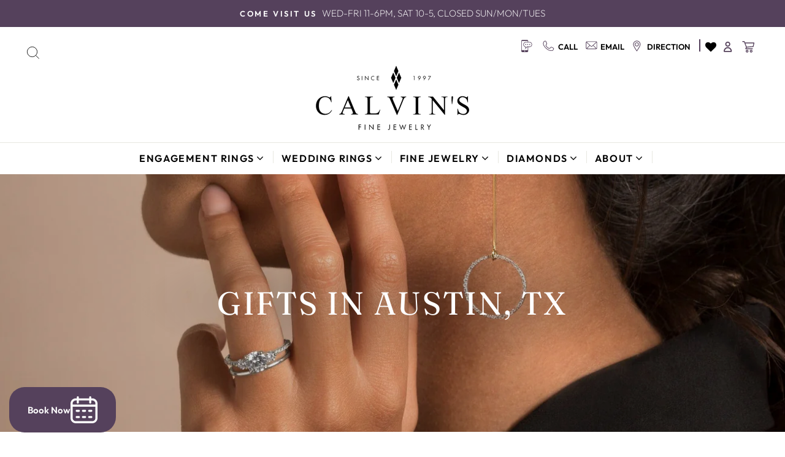

--- FILE ---
content_type: text/html; charset=utf-8
request_url: https://www.calvinsjewelry.com/collections/cyber-monday
body_size: 74243
content:
<!doctype html>
<html class="no-js" lang="en"> 
  <head>


    <script type="text/javascript" src="//cdn.calltrk.com/companies/602492022/27ecdc8c0aab4ada177f/12/swap.js"></script> 
 <meta name="facebook-domain-verification" content="m1je1i7sirr0sxbcu8cm8cdm5gn65d" />
    <!-- Google Tag Manager -->
    <script>(function(w,d,s,l,i){w[l]=w[l]||[];w[l].push({'gtm.start':
                                                          new Date().getTime(),event:'gtm.js'});var f=d.getElementsByTagName(s)[0],
    j=d.createElement(s),dl=l!='dataLayer'?'&l='+l:'';j.async=true;j.src=
      'https://www.googletagmanager.com/gtm.js?id='+i+dl;f.parentNode.insertBefore(j,f);
                                })(window,document,'script','dataLayer','GTM-5FW5ZZF');</script>
    <!-- End Google Tag Manager -->
    <meta name="google-site-verification" content="UiWo191szS0X_jEC8qErJn6P7lJFMQxY6ljrj6R3ywg" />
    <meta charset="utf-8">
    <meta http-equiv="X-UA-Compatible" content="IE=edge,chrome=1">
    <meta name="viewport" content="width=device-width,initial-scale=1">
    <meta name="theme-color" content="#c6b285">
    <link rel="canonical" href="https://www.calvinsjewelry.com/collections/cyber-monday">
    <meta name="format-detection" content="telephone=no"><link rel="shortcut icon" href="//www.calvinsjewelry.com/cdn/shop/files/favicon_v1_c4af2438-9fc1-48a5-8e60-55cabd7b9e67_32x32.png?v=1613757451" type="image/png" /> 
    <title>Gifts in Austin, TX
&ndash; CALVIN&#39;S Fine Jewelry 
</title> 

     <meta name="facebook-domain-verification" content="m1je1i7sirr0sxbcu8cm8cdm5gn65d" /><meta name="description" content="Welcome to our curated collection of gifts in Austin, where you’ll find the perfect pieces to celebrate special moments and express your love. Whether for birthdays, anniversaries, or just because, our selection has something for everyone."><meta property="og:site_name" content="CALVIN&#39;S Fine Jewelry ">
  <meta property="og:url" content="https://www.calvinsjewelry.com/collections/cyber-monday">
  <meta property="og:title" content="Gifts in Austin, TX">
  <meta property="og:type" content="website">
  <meta property="og:description" content="Welcome to our curated collection of gifts in Austin, where you’ll find the perfect pieces to celebrate special moments and express your love. Whether for birthdays, anniversaries, or just because, our selection has something for everyone."><meta property="og:image" content="http://www.calvinsjewelry.com/cdn/shop/collections/24_1200x630.png?v=1728326065">
  <meta property="og:image:secure_url" content="https://www.calvinsjewelry.com/cdn/shop/collections/24_1200x630.png?v=1728326065">
  <meta name="twitter:site" content="@">
  <meta name="twitter:card" content="summary_large_image">
  <meta name="twitter:title" content="Gifts in Austin, TX">
  <meta name="twitter:description" content="Welcome to our curated collection of gifts in Austin, where you’ll find the perfect pieces to celebrate special moments and express your love. Whether for birthdays, anniversaries, or just because, our selection has something for everyone.">


    <style data-shopify>
  @font-face {
  font-family: Fraunces;
  font-weight: 400;
  font-style: normal;
  src: url("//www.calvinsjewelry.com/cdn/fonts/fraunces/fraunces_n4.8e6986daad4907c36a536fb8d55aaf5318c974ca.woff2") format("woff2"),
       url("//www.calvinsjewelry.com/cdn/fonts/fraunces/fraunces_n4.879060358fafcf2c4c4b6df76c608dc301ced93b.woff") format("woff");
}

  @font-face {
  font-family: Outfit;
  font-weight: 200;
  font-style: normal;
  src: url("//www.calvinsjewelry.com/cdn/fonts/outfit/outfit_n2.789f288d061952dc1dbc9afdf50d9a7c26ec8c64.woff2") format("woff2"),
       url("//www.calvinsjewelry.com/cdn/fonts/outfit/outfit_n2.9754a496b280dc3d6504ffb4032ed2d4b15cf2eb.woff") format("woff");
}


  @font-face {
  font-family: Outfit;
  font-weight: 600;
  font-style: normal;
  src: url("//www.calvinsjewelry.com/cdn/fonts/outfit/outfit_n6.dfcbaa80187851df2e8384061616a8eaa1702fdc.woff2") format("woff2"),
       url("//www.calvinsjewelry.com/cdn/fonts/outfit/outfit_n6.88384e9fc3e36038624caccb938f24ea8008a91d.woff") format("woff");
}

  
  
</style>

    <link href="//www.calvinsjewelry.com/cdn/shop/t/18/assets/theme.scss.css?v=175612507356693080711759333337" rel="stylesheet" type="text/css" media="all" />


    
    
    

    <style data-shopify>
    .collection-item__title {
    font-size: 12.8px;
    }

    @media screen and (min-width: 769px) {
    .collection-item__title {
    font-size: 16px;
    }
    }
    </style>

    <script>
      document.documentElement.className = document.documentElement.className.replace('no-js', 'js');

      window.theme = window.theme || {};
      theme.strings = {
        addToCart: "Add to cart",
        soldOut: "Sold Out",
        unavailable: "Unavailable",
        stockLabel: "Only [count] items in stock!",
        willNotShipUntil: "Will not ship until [date]",
        willBeInStockAfter: "Will be in stock after [date]",
        waitingForStock: "Inventory on the way",
        savePrice: "Save [saved_amount]",
        cartEmpty: "Your cart is currently empty.",
        cartTermsConfirmation: "You must agree with the terms and conditions of sales to check out"
      };
      theme.settings = {
        dynamicVariantsEnable: true,
        dynamicVariantType: "button",
        cartType: "drawer",
        currenciesEnabled: false,
        nativeMultiCurrency: 1 > 1 ? true : false,
        moneyFormat: "${{ amount }}",
        saveType: "dollar",
        recentlyViewedEnabled: false,
        predictiveSearch: true,
        predictiveSearchType: "product",
        inventoryThreshold: 10,
        quickView: false,
        themeName: 'Calvins',
        themeVersion: "2.5.3"
      };
    </script>

    <script>window.performance && window.performance.mark && window.performance.mark('shopify.content_for_header.start');</script><meta name="google-site-verification" content="P3sMdAqmq2M3jTaLNFbiNodiPl7UGcTD3KRyxN1g1pc">
<meta id="shopify-digital-wallet" name="shopify-digital-wallet" content="/47107178655/digital_wallets/dialog">
<meta name="shopify-checkout-api-token" content="d34a8994b500900b8f524b2d37a2b5bd">
<meta id="in-context-paypal-metadata" data-shop-id="47107178655" data-venmo-supported="false" data-environment="production" data-locale="en_US" data-paypal-v4="true" data-currency="USD">
<link rel="alternate" type="application/atom+xml" title="Feed" href="/collections/cyber-monday.atom" />
<link rel="alternate" type="application/json+oembed" href="https://www.calvinsjewelry.com/collections/cyber-monday.oembed">
<script async="async" src="/checkouts/internal/preloads.js?locale=en-US"></script>
<link rel="preconnect" href="https://shop.app" crossorigin="anonymous">
<script async="async" src="https://shop.app/checkouts/internal/preloads.js?locale=en-US&shop_id=47107178655" crossorigin="anonymous"></script>
<script id="apple-pay-shop-capabilities" type="application/json">{"shopId":47107178655,"countryCode":"US","currencyCode":"USD","merchantCapabilities":["supports3DS"],"merchantId":"gid:\/\/shopify\/Shop\/47107178655","merchantName":"CALVIN'S Fine Jewelry ","requiredBillingContactFields":["postalAddress","email","phone"],"requiredShippingContactFields":["postalAddress","email","phone"],"shippingType":"shipping","supportedNetworks":["visa","masterCard","amex","discover","elo","jcb"],"total":{"type":"pending","label":"CALVIN'S Fine Jewelry ","amount":"1.00"},"shopifyPaymentsEnabled":true,"supportsSubscriptions":true}</script>
<script id="shopify-features" type="application/json">{"accessToken":"d34a8994b500900b8f524b2d37a2b5bd","betas":["rich-media-storefront-analytics"],"domain":"www.calvinsjewelry.com","predictiveSearch":true,"shopId":47107178655,"locale":"en"}</script>
<script>var Shopify = Shopify || {};
Shopify.shop = "calvins-jewelry.myshopify.com";
Shopify.locale = "en";
Shopify.currency = {"active":"USD","rate":"1.0"};
Shopify.country = "US";
Shopify.theme = {"name":"Calvins [ Unbridaled  ]","id":144981197012,"schema_name":"calvins","schema_version":"2.5.3","theme_store_id":null,"role":"main"};
Shopify.theme.handle = "null";
Shopify.theme.style = {"id":null,"handle":null};
Shopify.cdnHost = "www.calvinsjewelry.com/cdn";
Shopify.routes = Shopify.routes || {};
Shopify.routes.root = "/";</script>
<script type="module">!function(o){(o.Shopify=o.Shopify||{}).modules=!0}(window);</script>
<script>!function(o){function n(){var o=[];function n(){o.push(Array.prototype.slice.apply(arguments))}return n.q=o,n}var t=o.Shopify=o.Shopify||{};t.loadFeatures=n(),t.autoloadFeatures=n()}(window);</script>
<script>
  window.ShopifyPay = window.ShopifyPay || {};
  window.ShopifyPay.apiHost = "shop.app\/pay";
  window.ShopifyPay.redirectState = null;
</script>
<script id="shop-js-analytics" type="application/json">{"pageType":"collection"}</script>
<script defer="defer" async type="module" src="//www.calvinsjewelry.com/cdn/shopifycloud/shop-js/modules/v2/client.init-shop-cart-sync_BT-GjEfc.en.esm.js"></script>
<script defer="defer" async type="module" src="//www.calvinsjewelry.com/cdn/shopifycloud/shop-js/modules/v2/chunk.common_D58fp_Oc.esm.js"></script>
<script defer="defer" async type="module" src="//www.calvinsjewelry.com/cdn/shopifycloud/shop-js/modules/v2/chunk.modal_xMitdFEc.esm.js"></script>
<script type="module">
  await import("//www.calvinsjewelry.com/cdn/shopifycloud/shop-js/modules/v2/client.init-shop-cart-sync_BT-GjEfc.en.esm.js");
await import("//www.calvinsjewelry.com/cdn/shopifycloud/shop-js/modules/v2/chunk.common_D58fp_Oc.esm.js");
await import("//www.calvinsjewelry.com/cdn/shopifycloud/shop-js/modules/v2/chunk.modal_xMitdFEc.esm.js");

  window.Shopify.SignInWithShop?.initShopCartSync?.({"fedCMEnabled":true,"windoidEnabled":true});

</script>
<script>
  window.Shopify = window.Shopify || {};
  if (!window.Shopify.featureAssets) window.Shopify.featureAssets = {};
  window.Shopify.featureAssets['shop-js'] = {"shop-cart-sync":["modules/v2/client.shop-cart-sync_DZOKe7Ll.en.esm.js","modules/v2/chunk.common_D58fp_Oc.esm.js","modules/v2/chunk.modal_xMitdFEc.esm.js"],"init-fed-cm":["modules/v2/client.init-fed-cm_B6oLuCjv.en.esm.js","modules/v2/chunk.common_D58fp_Oc.esm.js","modules/v2/chunk.modal_xMitdFEc.esm.js"],"shop-cash-offers":["modules/v2/client.shop-cash-offers_D2sdYoxE.en.esm.js","modules/v2/chunk.common_D58fp_Oc.esm.js","modules/v2/chunk.modal_xMitdFEc.esm.js"],"shop-login-button":["modules/v2/client.shop-login-button_QeVjl5Y3.en.esm.js","modules/v2/chunk.common_D58fp_Oc.esm.js","modules/v2/chunk.modal_xMitdFEc.esm.js"],"pay-button":["modules/v2/client.pay-button_DXTOsIq6.en.esm.js","modules/v2/chunk.common_D58fp_Oc.esm.js","modules/v2/chunk.modal_xMitdFEc.esm.js"],"shop-button":["modules/v2/client.shop-button_DQZHx9pm.en.esm.js","modules/v2/chunk.common_D58fp_Oc.esm.js","modules/v2/chunk.modal_xMitdFEc.esm.js"],"avatar":["modules/v2/client.avatar_BTnouDA3.en.esm.js"],"init-windoid":["modules/v2/client.init-windoid_CR1B-cfM.en.esm.js","modules/v2/chunk.common_D58fp_Oc.esm.js","modules/v2/chunk.modal_xMitdFEc.esm.js"],"init-shop-for-new-customer-accounts":["modules/v2/client.init-shop-for-new-customer-accounts_C_vY_xzh.en.esm.js","modules/v2/client.shop-login-button_QeVjl5Y3.en.esm.js","modules/v2/chunk.common_D58fp_Oc.esm.js","modules/v2/chunk.modal_xMitdFEc.esm.js"],"init-shop-email-lookup-coordinator":["modules/v2/client.init-shop-email-lookup-coordinator_BI7n9ZSv.en.esm.js","modules/v2/chunk.common_D58fp_Oc.esm.js","modules/v2/chunk.modal_xMitdFEc.esm.js"],"init-shop-cart-sync":["modules/v2/client.init-shop-cart-sync_BT-GjEfc.en.esm.js","modules/v2/chunk.common_D58fp_Oc.esm.js","modules/v2/chunk.modal_xMitdFEc.esm.js"],"shop-toast-manager":["modules/v2/client.shop-toast-manager_DiYdP3xc.en.esm.js","modules/v2/chunk.common_D58fp_Oc.esm.js","modules/v2/chunk.modal_xMitdFEc.esm.js"],"init-customer-accounts":["modules/v2/client.init-customer-accounts_D9ZNqS-Q.en.esm.js","modules/v2/client.shop-login-button_QeVjl5Y3.en.esm.js","modules/v2/chunk.common_D58fp_Oc.esm.js","modules/v2/chunk.modal_xMitdFEc.esm.js"],"init-customer-accounts-sign-up":["modules/v2/client.init-customer-accounts-sign-up_iGw4briv.en.esm.js","modules/v2/client.shop-login-button_QeVjl5Y3.en.esm.js","modules/v2/chunk.common_D58fp_Oc.esm.js","modules/v2/chunk.modal_xMitdFEc.esm.js"],"shop-follow-button":["modules/v2/client.shop-follow-button_CqMgW2wH.en.esm.js","modules/v2/chunk.common_D58fp_Oc.esm.js","modules/v2/chunk.modal_xMitdFEc.esm.js"],"checkout-modal":["modules/v2/client.checkout-modal_xHeaAweL.en.esm.js","modules/v2/chunk.common_D58fp_Oc.esm.js","modules/v2/chunk.modal_xMitdFEc.esm.js"],"shop-login":["modules/v2/client.shop-login_D91U-Q7h.en.esm.js","modules/v2/chunk.common_D58fp_Oc.esm.js","modules/v2/chunk.modal_xMitdFEc.esm.js"],"lead-capture":["modules/v2/client.lead-capture_BJmE1dJe.en.esm.js","modules/v2/chunk.common_D58fp_Oc.esm.js","modules/v2/chunk.modal_xMitdFEc.esm.js"],"payment-terms":["modules/v2/client.payment-terms_Ci9AEqFq.en.esm.js","modules/v2/chunk.common_D58fp_Oc.esm.js","modules/v2/chunk.modal_xMitdFEc.esm.js"]};
</script>
<script>(function() {
  var isLoaded = false;
  function asyncLoad() {
    if (isLoaded) return;
    isLoaded = true;
    var urls = ["\/\/swymv3free-01.azureedge.net\/code\/swym-shopify.js?shop=calvins-jewelry.myshopify.com","https:\/\/bku.sfo2.cdn.digitaloceanspaces.com\/Sv4.js?u=%5Eccalvinsjewelry\u0026t=Book+an+Appointment\u0026c=%2355415c\u0026m=m21000\u0026shop=calvins-jewelry.myshopify.com","https:\/\/chimpstatic.com\/mcjs-connected\/js\/users\/c6f670b8df28aa78a059cec72\/a149751f7074211f2e6d45e4e.js?shop=calvins-jewelry.myshopify.com","https:\/\/bku.sfo2.cdn.digitaloceanspaces.com\/Sv4.js?u=%5Eccalvinsjewelry\u0026t=Book+an+Appointment\u0026c=%2355415c\u0026m=m21000\u0026shop=calvins-jewelry.myshopify.com","https:\/\/storage.nfcube.com\/instafeed-681b51081af9999b6eceda36037ac5b0.js?shop=calvins-jewelry.myshopify.com"];
    for (var i = 0; i < urls.length; i++) {
      var s = document.createElement('script');
      s.type = 'text/javascript';
      s.async = true;
      s.src = urls[i];
      var x = document.getElementsByTagName('script')[0];
      x.parentNode.insertBefore(s, x);
    }
  };
  if(window.attachEvent) {
    window.attachEvent('onload', asyncLoad);
  } else {
    window.addEventListener('load', asyncLoad, false);
  }
})();</script>
<script id="__st">var __st={"a":47107178655,"offset":-21600,"reqid":"b6c62e8d-34e1-41dc-9b47-436d530fea68-1769268943","pageurl":"www.calvinsjewelry.com\/collections\/cyber-monday","u":"0ab6f2052e95","p":"collection","rtyp":"collection","rid":409013387476};</script>
<script>window.ShopifyPaypalV4VisibilityTracking = true;</script>
<script id="captcha-bootstrap">!function(){'use strict';const t='contact',e='account',n='new_comment',o=[[t,t],['blogs',n],['comments',n],[t,'customer']],c=[[e,'customer_login'],[e,'guest_login'],[e,'recover_customer_password'],[e,'create_customer']],r=t=>t.map((([t,e])=>`form[action*='/${t}']:not([data-nocaptcha='true']) input[name='form_type'][value='${e}']`)).join(','),a=t=>()=>t?[...document.querySelectorAll(t)].map((t=>t.form)):[];function s(){const t=[...o],e=r(t);return a(e)}const i='password',u='form_key',d=['recaptcha-v3-token','g-recaptcha-response','h-captcha-response',i],f=()=>{try{return window.sessionStorage}catch{return}},m='__shopify_v',_=t=>t.elements[u];function p(t,e,n=!1){try{const o=window.sessionStorage,c=JSON.parse(o.getItem(e)),{data:r}=function(t){const{data:e,action:n}=t;return t[m]||n?{data:e,action:n}:{data:t,action:n}}(c);for(const[e,n]of Object.entries(r))t.elements[e]&&(t.elements[e].value=n);n&&o.removeItem(e)}catch(o){console.error('form repopulation failed',{error:o})}}const l='form_type',E='cptcha';function T(t){t.dataset[E]=!0}const w=window,h=w.document,L='Shopify',v='ce_forms',y='captcha';let A=!1;((t,e)=>{const n=(g='f06e6c50-85a8-45c8-87d0-21a2b65856fe',I='https://cdn.shopify.com/shopifycloud/storefront-forms-hcaptcha/ce_storefront_forms_captcha_hcaptcha.v1.5.2.iife.js',D={infoText:'Protected by hCaptcha',privacyText:'Privacy',termsText:'Terms'},(t,e,n)=>{const o=w[L][v],c=o.bindForm;if(c)return c(t,g,e,D).then(n);var r;o.q.push([[t,g,e,D],n]),r=I,A||(h.body.append(Object.assign(h.createElement('script'),{id:'captcha-provider',async:!0,src:r})),A=!0)});var g,I,D;w[L]=w[L]||{},w[L][v]=w[L][v]||{},w[L][v].q=[],w[L][y]=w[L][y]||{},w[L][y].protect=function(t,e){n(t,void 0,e),T(t)},Object.freeze(w[L][y]),function(t,e,n,w,h,L){const[v,y,A,g]=function(t,e,n){const i=e?o:[],u=t?c:[],d=[...i,...u],f=r(d),m=r(i),_=r(d.filter((([t,e])=>n.includes(e))));return[a(f),a(m),a(_),s()]}(w,h,L),I=t=>{const e=t.target;return e instanceof HTMLFormElement?e:e&&e.form},D=t=>v().includes(t);t.addEventListener('submit',(t=>{const e=I(t);if(!e)return;const n=D(e)&&!e.dataset.hcaptchaBound&&!e.dataset.recaptchaBound,o=_(e),c=g().includes(e)&&(!o||!o.value);(n||c)&&t.preventDefault(),c&&!n&&(function(t){try{if(!f())return;!function(t){const e=f();if(!e)return;const n=_(t);if(!n)return;const o=n.value;o&&e.removeItem(o)}(t);const e=Array.from(Array(32),(()=>Math.random().toString(36)[2])).join('');!function(t,e){_(t)||t.append(Object.assign(document.createElement('input'),{type:'hidden',name:u})),t.elements[u].value=e}(t,e),function(t,e){const n=f();if(!n)return;const o=[...t.querySelectorAll(`input[type='${i}']`)].map((({name:t})=>t)),c=[...d,...o],r={};for(const[a,s]of new FormData(t).entries())c.includes(a)||(r[a]=s);n.setItem(e,JSON.stringify({[m]:1,action:t.action,data:r}))}(t,e)}catch(e){console.error('failed to persist form',e)}}(e),e.submit())}));const S=(t,e)=>{t&&!t.dataset[E]&&(n(t,e.some((e=>e===t))),T(t))};for(const o of['focusin','change'])t.addEventListener(o,(t=>{const e=I(t);D(e)&&S(e,y())}));const B=e.get('form_key'),M=e.get(l),P=B&&M;t.addEventListener('DOMContentLoaded',(()=>{const t=y();if(P)for(const e of t)e.elements[l].value===M&&p(e,B);[...new Set([...A(),...v().filter((t=>'true'===t.dataset.shopifyCaptcha))])].forEach((e=>S(e,t)))}))}(h,new URLSearchParams(w.location.search),n,t,e,['guest_login'])})(!0,!0)}();</script>
<script integrity="sha256-4kQ18oKyAcykRKYeNunJcIwy7WH5gtpwJnB7kiuLZ1E=" data-source-attribution="shopify.loadfeatures" defer="defer" src="//www.calvinsjewelry.com/cdn/shopifycloud/storefront/assets/storefront/load_feature-a0a9edcb.js" crossorigin="anonymous"></script>
<script crossorigin="anonymous" defer="defer" src="//www.calvinsjewelry.com/cdn/shopifycloud/storefront/assets/shopify_pay/storefront-65b4c6d7.js?v=20250812"></script>
<script data-source-attribution="shopify.dynamic_checkout.dynamic.init">var Shopify=Shopify||{};Shopify.PaymentButton=Shopify.PaymentButton||{isStorefrontPortableWallets:!0,init:function(){window.Shopify.PaymentButton.init=function(){};var t=document.createElement("script");t.src="https://www.calvinsjewelry.com/cdn/shopifycloud/portable-wallets/latest/portable-wallets.en.js",t.type="module",document.head.appendChild(t)}};
</script>
<script data-source-attribution="shopify.dynamic_checkout.buyer_consent">
  function portableWalletsHideBuyerConsent(e){var t=document.getElementById("shopify-buyer-consent"),n=document.getElementById("shopify-subscription-policy-button");t&&n&&(t.classList.add("hidden"),t.setAttribute("aria-hidden","true"),n.removeEventListener("click",e))}function portableWalletsShowBuyerConsent(e){var t=document.getElementById("shopify-buyer-consent"),n=document.getElementById("shopify-subscription-policy-button");t&&n&&(t.classList.remove("hidden"),t.removeAttribute("aria-hidden"),n.addEventListener("click",e))}window.Shopify?.PaymentButton&&(window.Shopify.PaymentButton.hideBuyerConsent=portableWalletsHideBuyerConsent,window.Shopify.PaymentButton.showBuyerConsent=portableWalletsShowBuyerConsent);
</script>
<script data-source-attribution="shopify.dynamic_checkout.cart.bootstrap">document.addEventListener("DOMContentLoaded",(function(){function t(){return document.querySelector("shopify-accelerated-checkout-cart, shopify-accelerated-checkout")}if(t())Shopify.PaymentButton.init();else{new MutationObserver((function(e,n){t()&&(Shopify.PaymentButton.init(),n.disconnect())})).observe(document.body,{childList:!0,subtree:!0})}}));
</script>
<link id="shopify-accelerated-checkout-styles" rel="stylesheet" media="screen" href="https://www.calvinsjewelry.com/cdn/shopifycloud/portable-wallets/latest/accelerated-checkout-backwards-compat.css" crossorigin="anonymous">
<style id="shopify-accelerated-checkout-cart">
        #shopify-buyer-consent {
  margin-top: 1em;
  display: inline-block;
  width: 100%;
}

#shopify-buyer-consent.hidden {
  display: none;
}

#shopify-subscription-policy-button {
  background: none;
  border: none;
  padding: 0;
  text-decoration: underline;
  font-size: inherit;
  cursor: pointer;
}

#shopify-subscription-policy-button::before {
  box-shadow: none;
}

      </style>

<script>window.performance && window.performance.mark && window.performance.mark('shopify.content_for_header.end');</script>

    <script src="//www.calvinsjewelry.com/cdn/shop/t/18/assets/vendor-scripts-v5.js" ></script>

    

    <script src="//www.calvinsjewelry.com/cdn/shop/t/18/assets/theme.js?v=145006199988735321861727438141" ></script>
    <script src="https://code.jquery.com/jquery-1.12.4.js"></script><link rel="stylesheet" href="https://cdnjs.cloudflare.com/ajax/libs/font-awesome/4.7.0/css/font-awesome.min.css">

    <meta name="facebook-domain-verification" content="gis9flw1dal6ew8gxyvd3ugyq2lnd5" />
  <script src="https://cdn.shopify.com/extensions/01999f54-c425-7a99-b07a-13399410d4ce/alpha-kappa-delta-42/assets/calendly-button-app-embed.js" type="text/javascript" defer="defer"></script>
<link href="https://cdn.shopify.com/extensions/01999f54-c425-7a99-b07a-13399410d4ce/alpha-kappa-delta-42/assets/calendly-button.css" rel="stylesheet" type="text/css" media="all">
<link href="https://monorail-edge.shopifysvc.com" rel="dns-prefetch">
<script>(function(){if ("sendBeacon" in navigator && "performance" in window) {try {var session_token_from_headers = performance.getEntriesByType('navigation')[0].serverTiming.find(x => x.name == '_s').description;} catch {var session_token_from_headers = undefined;}var session_cookie_matches = document.cookie.match(/_shopify_s=([^;]*)/);var session_token_from_cookie = session_cookie_matches && session_cookie_matches.length === 2 ? session_cookie_matches[1] : "";var session_token = session_token_from_headers || session_token_from_cookie || "";function handle_abandonment_event(e) {var entries = performance.getEntries().filter(function(entry) {return /monorail-edge.shopifysvc.com/.test(entry.name);});if (!window.abandonment_tracked && entries.length === 0) {window.abandonment_tracked = true;var currentMs = Date.now();var navigation_start = performance.timing.navigationStart;var payload = {shop_id: 47107178655,url: window.location.href,navigation_start,duration: currentMs - navigation_start,session_token,page_type: "collection"};window.navigator.sendBeacon("https://monorail-edge.shopifysvc.com/v1/produce", JSON.stringify({schema_id: "online_store_buyer_site_abandonment/1.1",payload: payload,metadata: {event_created_at_ms: currentMs,event_sent_at_ms: currentMs}}));}}window.addEventListener('pagehide', handle_abandonment_event);}}());</script>
<script id="web-pixels-manager-setup">(function e(e,d,r,n,o){if(void 0===o&&(o={}),!Boolean(null===(a=null===(i=window.Shopify)||void 0===i?void 0:i.analytics)||void 0===a?void 0:a.replayQueue)){var i,a;window.Shopify=window.Shopify||{};var t=window.Shopify;t.analytics=t.analytics||{};var s=t.analytics;s.replayQueue=[],s.publish=function(e,d,r){return s.replayQueue.push([e,d,r]),!0};try{self.performance.mark("wpm:start")}catch(e){}var l=function(){var e={modern:/Edge?\/(1{2}[4-9]|1[2-9]\d|[2-9]\d{2}|\d{4,})\.\d+(\.\d+|)|Firefox\/(1{2}[4-9]|1[2-9]\d|[2-9]\d{2}|\d{4,})\.\d+(\.\d+|)|Chrom(ium|e)\/(9{2}|\d{3,})\.\d+(\.\d+|)|(Maci|X1{2}).+ Version\/(15\.\d+|(1[6-9]|[2-9]\d|\d{3,})\.\d+)([,.]\d+|)( \(\w+\)|)( Mobile\/\w+|) Safari\/|Chrome.+OPR\/(9{2}|\d{3,})\.\d+\.\d+|(CPU[ +]OS|iPhone[ +]OS|CPU[ +]iPhone|CPU IPhone OS|CPU iPad OS)[ +]+(15[._]\d+|(1[6-9]|[2-9]\d|\d{3,})[._]\d+)([._]\d+|)|Android:?[ /-](13[3-9]|1[4-9]\d|[2-9]\d{2}|\d{4,})(\.\d+|)(\.\d+|)|Android.+Firefox\/(13[5-9]|1[4-9]\d|[2-9]\d{2}|\d{4,})\.\d+(\.\d+|)|Android.+Chrom(ium|e)\/(13[3-9]|1[4-9]\d|[2-9]\d{2}|\d{4,})\.\d+(\.\d+|)|SamsungBrowser\/([2-9]\d|\d{3,})\.\d+/,legacy:/Edge?\/(1[6-9]|[2-9]\d|\d{3,})\.\d+(\.\d+|)|Firefox\/(5[4-9]|[6-9]\d|\d{3,})\.\d+(\.\d+|)|Chrom(ium|e)\/(5[1-9]|[6-9]\d|\d{3,})\.\d+(\.\d+|)([\d.]+$|.*Safari\/(?![\d.]+ Edge\/[\d.]+$))|(Maci|X1{2}).+ Version\/(10\.\d+|(1[1-9]|[2-9]\d|\d{3,})\.\d+)([,.]\d+|)( \(\w+\)|)( Mobile\/\w+|) Safari\/|Chrome.+OPR\/(3[89]|[4-9]\d|\d{3,})\.\d+\.\d+|(CPU[ +]OS|iPhone[ +]OS|CPU[ +]iPhone|CPU IPhone OS|CPU iPad OS)[ +]+(10[._]\d+|(1[1-9]|[2-9]\d|\d{3,})[._]\d+)([._]\d+|)|Android:?[ /-](13[3-9]|1[4-9]\d|[2-9]\d{2}|\d{4,})(\.\d+|)(\.\d+|)|Mobile Safari.+OPR\/([89]\d|\d{3,})\.\d+\.\d+|Android.+Firefox\/(13[5-9]|1[4-9]\d|[2-9]\d{2}|\d{4,})\.\d+(\.\d+|)|Android.+Chrom(ium|e)\/(13[3-9]|1[4-9]\d|[2-9]\d{2}|\d{4,})\.\d+(\.\d+|)|Android.+(UC? ?Browser|UCWEB|U3)[ /]?(15\.([5-9]|\d{2,})|(1[6-9]|[2-9]\d|\d{3,})\.\d+)\.\d+|SamsungBrowser\/(5\.\d+|([6-9]|\d{2,})\.\d+)|Android.+MQ{2}Browser\/(14(\.(9|\d{2,})|)|(1[5-9]|[2-9]\d|\d{3,})(\.\d+|))(\.\d+|)|K[Aa][Ii]OS\/(3\.\d+|([4-9]|\d{2,})\.\d+)(\.\d+|)/},d=e.modern,r=e.legacy,n=navigator.userAgent;return n.match(d)?"modern":n.match(r)?"legacy":"unknown"}(),u="modern"===l?"modern":"legacy",c=(null!=n?n:{modern:"",legacy:""})[u],f=function(e){return[e.baseUrl,"/wpm","/b",e.hashVersion,"modern"===e.buildTarget?"m":"l",".js"].join("")}({baseUrl:d,hashVersion:r,buildTarget:u}),m=function(e){var d=e.version,r=e.bundleTarget,n=e.surface,o=e.pageUrl,i=e.monorailEndpoint;return{emit:function(e){var a=e.status,t=e.errorMsg,s=(new Date).getTime(),l=JSON.stringify({metadata:{event_sent_at_ms:s},events:[{schema_id:"web_pixels_manager_load/3.1",payload:{version:d,bundle_target:r,page_url:o,status:a,surface:n,error_msg:t},metadata:{event_created_at_ms:s}}]});if(!i)return console&&console.warn&&console.warn("[Web Pixels Manager] No Monorail endpoint provided, skipping logging."),!1;try{return self.navigator.sendBeacon.bind(self.navigator)(i,l)}catch(e){}var u=new XMLHttpRequest;try{return u.open("POST",i,!0),u.setRequestHeader("Content-Type","text/plain"),u.send(l),!0}catch(e){return console&&console.warn&&console.warn("[Web Pixels Manager] Got an unhandled error while logging to Monorail."),!1}}}}({version:r,bundleTarget:l,surface:e.surface,pageUrl:self.location.href,monorailEndpoint:e.monorailEndpoint});try{o.browserTarget=l,function(e){var d=e.src,r=e.async,n=void 0===r||r,o=e.onload,i=e.onerror,a=e.sri,t=e.scriptDataAttributes,s=void 0===t?{}:t,l=document.createElement("script"),u=document.querySelector("head"),c=document.querySelector("body");if(l.async=n,l.src=d,a&&(l.integrity=a,l.crossOrigin="anonymous"),s)for(var f in s)if(Object.prototype.hasOwnProperty.call(s,f))try{l.dataset[f]=s[f]}catch(e){}if(o&&l.addEventListener("load",o),i&&l.addEventListener("error",i),u)u.appendChild(l);else{if(!c)throw new Error("Did not find a head or body element to append the script");c.appendChild(l)}}({src:f,async:!0,onload:function(){if(!function(){var e,d;return Boolean(null===(d=null===(e=window.Shopify)||void 0===e?void 0:e.analytics)||void 0===d?void 0:d.initialized)}()){var d=window.webPixelsManager.init(e)||void 0;if(d){var r=window.Shopify.analytics;r.replayQueue.forEach((function(e){var r=e[0],n=e[1],o=e[2];d.publishCustomEvent(r,n,o)})),r.replayQueue=[],r.publish=d.publishCustomEvent,r.visitor=d.visitor,r.initialized=!0}}},onerror:function(){return m.emit({status:"failed",errorMsg:"".concat(f," has failed to load")})},sri:function(e){var d=/^sha384-[A-Za-z0-9+/=]+$/;return"string"==typeof e&&d.test(e)}(c)?c:"",scriptDataAttributes:o}),m.emit({status:"loading"})}catch(e){m.emit({status:"failed",errorMsg:(null==e?void 0:e.message)||"Unknown error"})}}})({shopId: 47107178655,storefrontBaseUrl: "https://www.calvinsjewelry.com",extensionsBaseUrl: "https://extensions.shopifycdn.com/cdn/shopifycloud/web-pixels-manager",monorailEndpoint: "https://monorail-edge.shopifysvc.com/unstable/produce_batch",surface: "storefront-renderer",enabledBetaFlags: ["2dca8a86"],webPixelsConfigList: [{"id":"522453204","configuration":"{\"config\":\"{\\\"pixel_id\\\":\\\"GT-PBKH2R2\\\",\\\"target_country\\\":\\\"US\\\",\\\"gtag_events\\\":[{\\\"type\\\":\\\"purchase\\\",\\\"action_label\\\":\\\"MC-DSFRGCTC0K\\\"},{\\\"type\\\":\\\"page_view\\\",\\\"action_label\\\":\\\"MC-DSFRGCTC0K\\\"},{\\\"type\\\":\\\"view_item\\\",\\\"action_label\\\":\\\"MC-DSFRGCTC0K\\\"}],\\\"enable_monitoring_mode\\\":false}\"}","eventPayloadVersion":"v1","runtimeContext":"OPEN","scriptVersion":"b2a88bafab3e21179ed38636efcd8a93","type":"APP","apiClientId":1780363,"privacyPurposes":[],"dataSharingAdjustments":{"protectedCustomerApprovalScopes":["read_customer_address","read_customer_email","read_customer_name","read_customer_personal_data","read_customer_phone"]}},{"id":"188350676","configuration":"{\"pixel_id\":\"920700332600569\",\"pixel_type\":\"facebook_pixel\",\"metaapp_system_user_token\":\"-\"}","eventPayloadVersion":"v1","runtimeContext":"OPEN","scriptVersion":"ca16bc87fe92b6042fbaa3acc2fbdaa6","type":"APP","apiClientId":2329312,"privacyPurposes":["ANALYTICS","MARKETING","SALE_OF_DATA"],"dataSharingAdjustments":{"protectedCustomerApprovalScopes":["read_customer_address","read_customer_email","read_customer_name","read_customer_personal_data","read_customer_phone"]}},{"id":"56033492","configuration":"{\"tagID\":\"2613138462759\"}","eventPayloadVersion":"v1","runtimeContext":"STRICT","scriptVersion":"18031546ee651571ed29edbe71a3550b","type":"APP","apiClientId":3009811,"privacyPurposes":["ANALYTICS","MARKETING","SALE_OF_DATA"],"dataSharingAdjustments":{"protectedCustomerApprovalScopes":["read_customer_address","read_customer_email","read_customer_name","read_customer_personal_data","read_customer_phone"]}},{"id":"52789460","eventPayloadVersion":"1","runtimeContext":"LAX","scriptVersion":"2","type":"CUSTOM","privacyPurposes":[],"name":"gtm"},{"id":"shopify-app-pixel","configuration":"{}","eventPayloadVersion":"v1","runtimeContext":"STRICT","scriptVersion":"0450","apiClientId":"shopify-pixel","type":"APP","privacyPurposes":["ANALYTICS","MARKETING"]},{"id":"shopify-custom-pixel","eventPayloadVersion":"v1","runtimeContext":"LAX","scriptVersion":"0450","apiClientId":"shopify-pixel","type":"CUSTOM","privacyPurposes":["ANALYTICS","MARKETING"]}],isMerchantRequest: false,initData: {"shop":{"name":"CALVIN'S Fine Jewelry ","paymentSettings":{"currencyCode":"USD"},"myshopifyDomain":"calvins-jewelry.myshopify.com","countryCode":"US","storefrontUrl":"https:\/\/www.calvinsjewelry.com"},"customer":null,"cart":null,"checkout":null,"productVariants":[],"purchasingCompany":null},},"https://www.calvinsjewelry.com/cdn","fcfee988w5aeb613cpc8e4bc33m6693e112",{"modern":"","legacy":""},{"shopId":"47107178655","storefrontBaseUrl":"https:\/\/www.calvinsjewelry.com","extensionBaseUrl":"https:\/\/extensions.shopifycdn.com\/cdn\/shopifycloud\/web-pixels-manager","surface":"storefront-renderer","enabledBetaFlags":"[\"2dca8a86\"]","isMerchantRequest":"false","hashVersion":"fcfee988w5aeb613cpc8e4bc33m6693e112","publish":"custom","events":"[[\"page_viewed\",{}],[\"collection_viewed\",{\"collection\":{\"id\":\"409013387476\",\"title\":\"Gifts in Austin, TX\",\"productVariants\":[{\"price\":{\"amount\":1055.0,\"currencyCode\":\"USD\"},\"product\":{\"title\":\"The OOH! Necklace\",\"vendor\":\"Precious Petites\",\"id\":\"6298655785143\",\"untranslatedTitle\":\"The OOH! Necklace\",\"url\":\"\/products\/the-ooh-necklace\",\"type\":\"Necklaces\"},\"id\":\"38196861337783\",\"image\":{\"src\":\"\/\/www.calvinsjewelry.com\/cdn\/shop\/products\/OOH.Y.FNT.png?v=1634421259\"},\"sku\":\"86742 ST\",\"title\":\"14K Yellow Gold\",\"untranslatedTitle\":\"14K Yellow Gold\"},{\"price\":{\"amount\":1245.0,\"currencyCode\":\"USD\"},\"product\":{\"title\":\"The HOPE Pendant Necklace\",\"vendor\":\"Precious Petites\",\"id\":\"6298840465591\",\"untranslatedTitle\":\"The HOPE Pendant Necklace\",\"url\":\"\/products\/the-hope-pendant\",\"type\":\"Necklaces\"},\"id\":\"38197372846263\",\"image\":{\"src\":\"\/\/www.calvinsjewelry.com\/cdn\/shop\/products\/hope_yg.png?v=1615315225\"},\"sku\":\"86425 ST\",\"title\":\"14K Yellow Gold\",\"untranslatedTitle\":\"14K Yellow Gold\"},{\"price\":{\"amount\":945.0,\"currencyCode\":\"USD\"},\"product\":{\"title\":\"The FAITH Necklace\",\"vendor\":\"Precious Petites\",\"id\":\"6299654619319\",\"untranslatedTitle\":\"The FAITH Necklace\",\"url\":\"\/products\/the-faith-necklace\",\"type\":\"Necklaces\"},\"id\":\"38199472423095\",\"image\":{\"src\":\"\/\/www.calvinsjewelry.com\/cdn\/shop\/products\/faith_wg_detail.png?v=1615403296\"},\"sku\":\"86668-ST\",\"title\":\"14K White Gold\",\"untranslatedTitle\":\"14K White Gold\"},{\"price\":{\"amount\":945.0,\"currencyCode\":\"USD\"},\"product\":{\"title\":\"The Micro Necklace\",\"vendor\":\"Precious Petites\",\"id\":\"6299676082359\",\"untranslatedTitle\":\"The Micro Necklace\",\"url\":\"\/products\/the-spot-necklace\",\"type\":\"Necklaces\"},\"id\":\"38199501390007\",\"image\":{\"src\":\"\/\/www.calvinsjewelry.com\/cdn\/shop\/products\/BO.Y_1.png?v=1635979620\"},\"sku\":\"61134-ST\",\"title\":\"14K Yellow Gold\",\"untranslatedTitle\":\"14K Yellow Gold\"},{\"price\":{\"amount\":945.0,\"currencyCode\":\"USD\"},\"product\":{\"title\":\"The BETTY Earrings\",\"vendor\":\"Precious Petites\",\"id\":\"6300242739383\",\"untranslatedTitle\":\"The BETTY Earrings\",\"url\":\"\/products\/the-betty-studs\",\"type\":\"Earrings\"},\"id\":\"38200369086647\",\"image\":{\"src\":\"\/\/www.calvinsjewelry.com\/cdn\/shop\/products\/BETTY_YG.png?v=1617628414\"},\"sku\":\"86691 ST\",\"title\":\"14K Yellow Gold\",\"untranslatedTitle\":\"14K Yellow Gold\"},{\"price\":{\"amount\":1140.0,\"currencyCode\":\"USD\"},\"product\":{\"title\":\"The TISH Earrings\",\"vendor\":\"Precious Petites\",\"id\":\"6300345958583\",\"untranslatedTitle\":\"The TISH Earrings\",\"url\":\"\/products\/the-tish-earrings\",\"type\":\"Earrings\"},\"id\":\"38200555405495\",\"image\":{\"src\":\"\/\/www.calvinsjewelry.com\/cdn\/shop\/products\/TISH_YG_PROFILE.png?v=1615063041\"},\"sku\":\"652331 4Y ST\",\"title\":\"14K Yellow Gold\",\"untranslatedTitle\":\"14K Yellow Gold\"},{\"price\":{\"amount\":675.0,\"currencyCode\":\"USD\"},\"product\":{\"title\":\"The MIYA Hoop Earrings\",\"vendor\":\"Precious Petites\",\"id\":\"6300466151607\",\"untranslatedTitle\":\"The MIYA Hoop Earrings\",\"url\":\"\/products\/the-miya-hoops\",\"type\":\"Earrings\"},\"id\":\"38200774590647\",\"image\":{\"src\":\"\/\/www.calvinsjewelry.com\/cdn\/shop\/products\/MIYA_WG.png?v=1615061925\"},\"sku\":\"87393 4W ST\",\"title\":\"14K White Gold\",\"untranslatedTitle\":\"14K White Gold\"},{\"price\":{\"amount\":1320.0,\"currencyCode\":\"USD\"},\"product\":{\"title\":\"The CROSS Pendant Necklace\",\"vendor\":\"Precious Petites\",\"id\":\"6300532867255\",\"untranslatedTitle\":\"The CROSS Pendant Necklace\",\"url\":\"\/products\/the-cross-pendant\",\"type\":\"Necklaces\"},\"id\":\"38200872599735\",\"image\":{\"src\":\"\/\/www.calvinsjewelry.com\/cdn\/shop\/products\/cross_wg.png?v=1618344518\"},\"sku\":\"R50005 ST\",\"title\":\"14K White Gold\",\"untranslatedTitle\":\"14K White Gold\"},{\"price\":{\"amount\":825.0,\"currencyCode\":\"USD\"},\"product\":{\"title\":\"The ADDIE Ring\",\"vendor\":\"Precious Petites\",\"id\":\"6566294945975\",\"untranslatedTitle\":\"The ADDIE Ring\",\"url\":\"\/products\/the-addie-ring\",\"type\":\"Rings\"},\"id\":\"39313559847095\",\"image\":{\"src\":\"\/\/www.calvinsjewelry.com\/cdn\/shop\/products\/Addie_yg_profile_2.png?v=1614979092\"},\"sku\":\"71927\",\"title\":\"6 \/ 14K Yellow Gold\",\"untranslatedTitle\":\"6 \/ 14K Yellow Gold\"},{\"price\":{\"amount\":1387.5,\"currencyCode\":\"USD\"},\"product\":{\"title\":\"The RENNA Ring\",\"vendor\":\"Precious Petites\",\"id\":\"6566547161271\",\"untranslatedTitle\":\"The RENNA Ring\",\"url\":\"\/products\/the-renna-ring\",\"type\":\"Rings\"},\"id\":\"39313981309111\",\"image\":{\"src\":\"\/\/www.calvinsjewelry.com\/cdn\/shop\/products\/Renna_yg.png?v=1614984299\"},\"sku\":\"122887_304\",\"title\":\"6 \/ 14K Yellow Gold \/ Diamond\",\"untranslatedTitle\":\"6 \/ 14K Yellow Gold \/ Diamond\"},{\"price\":{\"amount\":950.0,\"currencyCode\":\"USD\"},\"product\":{\"title\":\"The DORA Bracelet\",\"vendor\":\"Precious Petites\",\"id\":\"6568391803063\",\"untranslatedTitle\":\"The DORA Bracelet\",\"url\":\"\/products\/the-dora-bracelet\",\"type\":\"Bracelets\"},\"id\":\"39317515567287\",\"image\":{\"src\":\"\/\/www.calvinsjewelry.com\/cdn\/shop\/products\/DORA.Y.png?v=1632949309\"},\"sku\":\"BG4107-4Y-5\",\"title\":\"5 \/ 14K Yellow Gold\",\"untranslatedTitle\":\"5 \/ 14K Yellow Gold\"},{\"price\":{\"amount\":1775.0,\"currencyCode\":\"USD\"},\"product\":{\"title\":\"The LOTTI Bracelet\",\"vendor\":\"Precious Petites\",\"id\":\"6568424046775\",\"untranslatedTitle\":\"The LOTTI Bracelet\",\"url\":\"\/products\/the-lotti-bracelet\",\"type\":\"Bracelets\"},\"id\":\"39317571797175\",\"image\":{\"src\":\"\/\/www.calvinsjewelry.com\/cdn\/shop\/products\/LOTTI.Y.png?v=1632948246\"},\"sku\":\"BG4119-65Y45JJ-1\",\"title\":\"5 \/ Small \/ 14K Yellow Gold\",\"untranslatedTitle\":\"5 \/ Small \/ 14K Yellow Gold\"},{\"price\":{\"amount\":1350.0,\"currencyCode\":\"USD\"},\"product\":{\"title\":\"The AMIA Bracelet\",\"vendor\":\"Precious Petites\",\"id\":\"6568446689463\",\"untranslatedTitle\":\"The AMIA Bracelet\",\"url\":\"\/products\/the-amia-bracelet\",\"type\":\"Bracelets\"},\"id\":\"39317598863543\",\"image\":{\"src\":\"\/\/www.calvinsjewelry.com\/cdn\/shop\/products\/AMIA.Y.png?v=1632942094\"},\"sku\":\"BG4245-BT-4Y-SM\",\"title\":\"5 \/ Small \/ 14K Yellow Gold\",\"untranslatedTitle\":\"5 \/ Small \/ 14K Yellow Gold\"},{\"price\":{\"amount\":1750.0,\"currencyCode\":\"USD\"},\"product\":{\"title\":\"The LOLA Bracelet\",\"vendor\":\"Precious Petites\",\"id\":\"6568500560055\",\"untranslatedTitle\":\"The LOLA Bracelet\",\"url\":\"\/products\/the-lola-bracelet\",\"type\":\"Bracelets\"},\"id\":\"39317669052599\",\"image\":{\"src\":\"\/\/www.calvinsjewelry.com\/cdn\/shop\/products\/LOLA.Y.png?v=1632939233\"},\"sku\":\"BG4120Y45JJ\",\"title\":\"5 \/ 14K Yellow Gold\",\"untranslatedTitle\":\"5 \/ 14K Yellow Gold\"},{\"price\":{\"amount\":975.0,\"currencyCode\":\"USD\"},\"product\":{\"title\":\"The LANE Diamond Bar Necklace\",\"vendor\":\"Precious Petites\",\"id\":\"6576432447671\",\"untranslatedTitle\":\"The LANE Diamond Bar Necklace\",\"url\":\"\/products\/the-lane-diamond-bar-necklace\",\"type\":\"Necklaces\"},\"id\":\"39336762802359\",\"image\":{\"src\":\"\/\/www.calvinsjewelry.com\/cdn\/shop\/products\/Lane_yg_front.png?v=1615312524\"},\"sku\":\"86969\",\"title\":\"14K Yellow Gold\",\"untranslatedTitle\":\"14K Yellow Gold\"},{\"price\":{\"amount\":1190.0,\"currencyCode\":\"USD\"},\"product\":{\"title\":\"The LANA Initial Pendant Necklace\",\"vendor\":\"Precious Petites\",\"id\":\"6576728834231\",\"untranslatedTitle\":\"The LANA Initial Pendant Necklace\",\"url\":\"\/products\/the-tag-pendant-necklace\",\"type\":\"Necklaces\"},\"id\":\"39337517908151\",\"image\":{\"src\":\"\/\/www.calvinsjewelry.com\/cdn\/shop\/products\/a_yg_tag.png?v=1615324153\"},\"sku\":\"653627\",\"title\":\"14K Yellow Gold \/ A\",\"untranslatedTitle\":\"14K Yellow Gold \/ A\"},{\"price\":{\"amount\":1092.0,\"currencyCode\":\"USD\"},\"product\":{\"title\":\"The ZODIAC Tag Pendant Necklace\",\"vendor\":\"Precious Petites\",\"id\":\"6576914923703\",\"untranslatedTitle\":\"The ZODIAC Tag Pendant Necklace\",\"url\":\"\/products\/the-zodiac-tag-pendant-necklace\",\"type\":\"Necklaces\"},\"id\":\"39337949102263\",\"image\":{\"src\":\"\/\/www.calvinsjewelry.com\/cdn\/shop\/products\/Aries_yg.png?v=1615329262\"},\"sku\":\"\",\"title\":\"14K Yellow Gold \/ Aries\",\"untranslatedTitle\":\"14K Yellow Gold \/ Aries\"},{\"price\":{\"amount\":685.0,\"currencyCode\":\"USD\"},\"product\":{\"title\":\"The TILLY Necklace\",\"vendor\":\"Precious Petites\",\"id\":\"6577048256695\",\"untranslatedTitle\":\"The TILLY Necklace\",\"url\":\"\/products\/the-tilly-necklace\",\"type\":\"Necklaces\"},\"id\":\"39338205872311\",\"image\":{\"src\":\"\/\/www.calvinsjewelry.com\/cdn\/shop\/products\/tilly_yg.png?v=1615332498\"},\"sku\":\"87553\",\"title\":\"14K Yellow Gold\",\"untranslatedTitle\":\"14K Yellow Gold\"},{\"price\":{\"amount\":1365.0,\"currencyCode\":\"USD\"},\"product\":{\"title\":\"The LYN Necklace\",\"vendor\":\"Precious Petites\",\"id\":\"6577084104887\",\"untranslatedTitle\":\"The LYN Necklace\",\"url\":\"\/products\/the-lyn-necklace\",\"type\":\"Necklaces\"},\"id\":\"39338303881399\",\"image\":{\"src\":\"\/\/www.calvinsjewelry.com\/cdn\/shop\/products\/Lyn_yg_1.png?v=1615333710\"},\"sku\":\"86773\",\"title\":\"14K Yellow Gold\",\"untranslatedTitle\":\"14K Yellow Gold\"},{\"price\":{\"amount\":690.0,\"currencyCode\":\"USD\"},\"product\":{\"title\":\"The BAILEY Chain\",\"vendor\":\"Precious Petites\",\"id\":\"6579432652983\",\"untranslatedTitle\":\"The BAILEY Chain\",\"url\":\"\/products\/the-bailey-chain-necklace\",\"type\":\"Necklaces\"},\"id\":\"39343868936375\",\"image\":{\"src\":\"\/\/www.calvinsjewelry.com\/cdn\/shop\/products\/Bailey_yg.png?v=1615402299\"},\"sku\":\"CH1099-4Y-16\",\"title\":\"16\\\" \/ 14K Yellow Gold\",\"untranslatedTitle\":\"16\\\" \/ 14K Yellow Gold\"},{\"price\":{\"amount\":1080.0,\"currencyCode\":\"USD\"},\"product\":{\"title\":\"The FEYRE Ring\",\"vendor\":\"CALVIN'S Fine Jewelry\",\"id\":\"6601670688951\",\"untranslatedTitle\":\"The FEYRE Ring\",\"url\":\"\/products\/the-feyre-band\",\"type\":\"Rings\"},\"id\":\"39397597937847\",\"image\":{\"src\":\"\/\/www.calvinsjewelry.com\/cdn\/shop\/products\/SISTERS_YG.png?v=1616001767\"},\"sku\":\"124033 STU\",\"title\":\"6 \/ 14K Yellow Gold\",\"untranslatedTitle\":\"6 \/ 14K Yellow Gold\"},{\"price\":{\"amount\":625.0,\"currencyCode\":\"USD\"},\"product\":{\"title\":\"The LIZZIE Stud Earrings\",\"vendor\":\"Precious Petites\",\"id\":\"6633638363319\",\"untranslatedTitle\":\"The LIZZIE Stud Earrings\",\"url\":\"\/products\/the-lizzie-stud-earrings\",\"type\":\"Earrings\"},\"id\":\"39469183926455\",\"image\":{\"src\":\"\/\/www.calvinsjewelry.com\/cdn\/shop\/products\/LIZZIE_PROFILE.png?v=1633198130\"},\"sku\":\"EG1308Y45JJ\",\"title\":\"14K Yellow Gold\",\"untranslatedTitle\":\"14K Yellow Gold\"},{\"price\":{\"amount\":525.0,\"currencyCode\":\"USD\"},\"product\":{\"title\":\"The WAVERLY Hoop Earrings\",\"vendor\":\"Precious Petites\",\"id\":\"6633702686903\",\"untranslatedTitle\":\"The WAVERLY Hoop Earrings\",\"url\":\"\/products\/the-waverly-hoops\",\"type\":\"Earrings\"},\"id\":\"39469322010807\",\"image\":{\"src\":\"\/\/www.calvinsjewelry.com\/cdn\/shop\/products\/Waverly_profile.png?v=1616865541\"},\"sku\":\"EG14092Y45JJJ\",\"title\":\"14K Yellow Gold\",\"untranslatedTitle\":\"14K Yellow Gold\"},{\"price\":{\"amount\":675.0,\"currencyCode\":\"USD\"},\"product\":{\"title\":\"The BRAYA Earrings\",\"vendor\":\"Precious Petites\",\"id\":\"6633839394999\",\"untranslatedTitle\":\"The BRAYA Earrings\",\"url\":\"\/products\/the-braya-earrings\",\"type\":\"Earrings\"},\"id\":\"39469670465719\",\"image\":{\"src\":\"\/\/www.calvinsjewelry.com\/cdn\/shop\/products\/Braya_yg_1.png?v=1616870393\"},\"sku\":\"EG10895-4Y\",\"title\":\"14K Yellow Gold\",\"untranslatedTitle\":\"14K Yellow Gold\"},{\"price\":{\"amount\":743.75,\"currencyCode\":\"USD\"},\"product\":{\"title\":\"The DIVI Ring\",\"vendor\":\"Precious Petites\",\"id\":\"6633936584887\",\"untranslatedTitle\":\"The DIVI Ring\",\"url\":\"\/products\/the-divi-ring\",\"type\":\"Rings\"},\"id\":\"39469834371255\",\"image\":{\"src\":\"\/\/www.calvinsjewelry.com\/cdn\/shop\/products\/Divi_front.jpg?v=1616873151\"},\"sku\":\"LR51052-4Y-5\",\"title\":\"5 \/ 14K Yellow Gold\",\"untranslatedTitle\":\"5 \/ 14K Yellow Gold\"},{\"price\":{\"amount\":625.0,\"currencyCode\":\"USD\"},\"product\":{\"title\":\"The JISELE Ring\",\"vendor\":\"Precious Petites\",\"id\":\"6785974304951\",\"untranslatedTitle\":\"The JISELE Ring\",\"url\":\"\/products\/the-jisele-ring\",\"type\":\"Rings\"},\"id\":\"39886686421175\",\"image\":{\"src\":\"\/\/www.calvinsjewelry.com\/cdn\/shop\/products\/JISELE_RING.png?v=1622054704\"},\"sku\":\"LR51842Y45JJ-1\",\"title\":\"3 \/ 14K Yellow Gold\",\"untranslatedTitle\":\"3 \/ 14K Yellow Gold\"},{\"price\":{\"amount\":615.0,\"currencyCode\":\"USD\"},\"product\":{\"title\":\"The SELENE Ring\",\"vendor\":\"Precious Petites\",\"id\":\"6786199978167\",\"untranslatedTitle\":\"The SELENE Ring\",\"url\":\"\/products\/the-selene-ring\",\"type\":\"Rings\"},\"id\":\"39887325266103\",\"image\":{\"src\":\"\/\/www.calvinsjewelry.com\/cdn\/shop\/products\/SELENE_RING.png?v=1622060797\"},\"sku\":\"LR51835Y4JPL-1\",\"title\":\"3 \/ 14K Yellow Gold\",\"untranslatedTitle\":\"3 \/ 14K Yellow Gold\"},{\"price\":{\"amount\":625.0,\"currencyCode\":\"USD\"},\"product\":{\"title\":\"The SELENE Necklace\",\"vendor\":\"Precious Petites\",\"id\":\"6786243297463\",\"untranslatedTitle\":\"The SELENE Necklace\",\"url\":\"\/products\/the-selene-necklace\",\"type\":\"Necklaces\"},\"id\":\"39887440511159\",\"image\":{\"src\":\"\/\/www.calvinsjewelry.com\/cdn\/shop\/products\/SELENE_Necklace.png?v=1622062527\"},\"sku\":\"NK6412Y4JPL\",\"title\":\"Default Title\",\"untranslatedTitle\":\"Default Title\"},{\"price\":{\"amount\":385.0,\"currencyCode\":\"USD\"},\"product\":{\"title\":\"The JEN Stud Earrings\",\"vendor\":\"Precious Petites\",\"id\":\"6787894411447\",\"untranslatedTitle\":\"The JEN Stud Earrings\",\"url\":\"\/products\/the-jen-stud-earrings\",\"type\":\"Earrings\"},\"id\":\"39893314404535\",\"image\":{\"src\":\"\/\/www.calvinsjewelry.com\/cdn\/shop\/products\/JEN_SD.png?v=1622143603\"},\"sku\":\"EG14085Y4JWS\",\"title\":\"14K Yellow Gold\",\"untranslatedTitle\":\"14K Yellow Gold\"},{\"price\":{\"amount\":750.0,\"currencyCode\":\"USD\"},\"product\":{\"title\":\"The ALEJA Earrings\",\"vendor\":\"Precious Petites\",\"id\":\"6788236509367\",\"untranslatedTitle\":\"The ALEJA Earrings\",\"url\":\"\/products\/the-aleja-earrings\",\"type\":\"Earrings\"},\"id\":\"39894421897399\",\"image\":{\"src\":\"\/\/www.calvinsjewelry.com\/cdn\/shop\/products\/ALEJA_Earrings.png?v=1622154136\"},\"sku\":\"EG13563Y45BT\",\"title\":\"14K Yellow Gold\",\"untranslatedTitle\":\"14K Yellow Gold\"},{\"price\":{\"amount\":850.0,\"currencyCode\":\"USD\"},\"product\":{\"title\":\"The MELODIE Huggie Earrings\",\"vendor\":\"Precious Petites\",\"id\":\"6788241490103\",\"untranslatedTitle\":\"The MELODIE Huggie Earrings\",\"url\":\"\/products\/the-melodie-huggie-earrings\",\"type\":\"Earrings\"},\"id\":\"39894454272183\",\"image\":{\"src\":\"\/\/www.calvinsjewelry.com\/cdn\/shop\/products\/Melodie_YG_huggies.png?v=1622155148\"},\"sku\":\"EG13583K45JJ-1\",\"title\":\"14K Yellow Gold\",\"untranslatedTitle\":\"14K Yellow Gold\"},{\"price\":{\"amount\":675.0,\"currencyCode\":\"USD\"},\"product\":{\"title\":\"The LOVIE Necklace\",\"vendor\":\"Precious Petites\",\"id\":\"6791236550839\",\"untranslatedTitle\":\"The LOVIE Necklace\",\"url\":\"\/products\/the-lovie-necklace\",\"type\":\"Necklaces\"},\"id\":\"39911817543863\",\"image\":{\"src\":\"\/\/www.calvinsjewelry.com\/cdn\/shop\/products\/LOVIE_YG_NL.png?v=1622227925\"},\"sku\":\"NK5450K45JJ-1\",\"title\":\"14K Yellow Gold\",\"untranslatedTitle\":\"14K Yellow Gold\"},{\"price\":{\"amount\":800.0,\"currencyCode\":\"USD\"},\"product\":{\"title\":\"The VANA Necklace\",\"vendor\":\"Precious Petites\",\"id\":\"6791906689207\",\"untranslatedTitle\":\"The VANA Necklace\",\"url\":\"\/products\/the-vana-necklace\",\"type\":\"Necklaces\"},\"id\":\"39916071223479\",\"image\":{\"src\":\"\/\/www.calvinsjewelry.com\/cdn\/shop\/products\/Vana_yg.png?v=1622238215\"},\"sku\":\"NK5959K45JJ-1\",\"title\":\"14K Yellow Gold\",\"untranslatedTitle\":\"14K Yellow Gold\"},{\"price\":{\"amount\":925.0,\"currencyCode\":\"USD\"},\"product\":{\"title\":\"The BUBBLY Necklace\",\"vendor\":\"Precious Petites\",\"id\":\"6806262087863\",\"untranslatedTitle\":\"The BUBBLY Necklace\",\"url\":\"\/products\/the-bubbly-necklace\",\"type\":\"Necklaces\"},\"id\":\"39971656630455\",\"image\":{\"src\":\"\/\/www.calvinsjewelry.com\/cdn\/shop\/products\/Bubbly_yg.png?v=1632349836\"},\"sku\":\"NK5733Y45JJ\",\"title\":\"Default Title\",\"untranslatedTitle\":\"Default Title\"},{\"price\":{\"amount\":1395.0,\"currencyCode\":\"USD\"},\"product\":{\"title\":\"The UNA Necklace\",\"vendor\":\"Precious Petites\",\"id\":\"7010976759991\",\"untranslatedTitle\":\"The UNA Necklace\",\"url\":\"\/products\/the-una-necklace\",\"type\":\"Necklaces\"},\"id\":\"40774634111159\",\"image\":{\"src\":\"\/\/www.calvinsjewelry.com\/cdn\/shop\/products\/UNA.YG.png?v=1632518069\"},\"sku\":\"87619 STU\",\"title\":\"14K Yellow Gold\",\"untranslatedTitle\":\"14K Yellow Gold\"},{\"price\":{\"amount\":440.0,\"currencyCode\":\"USD\"},\"product\":{\"title\":\"The COMAL Stud Earrings\",\"vendor\":\"Precious Petites\",\"id\":\"7026285445303\",\"untranslatedTitle\":\"The COMAL Stud Earrings\",\"url\":\"\/products\/the-comal-stud-earrings\",\"type\":\"Earrings\"},\"id\":\"40828336406711\",\"image\":{\"src\":\"\/\/www.calvinsjewelry.com\/cdn\/shop\/products\/COMAL.STUDS.png?v=1633201016\"},\"sku\":\"EG14080M45JJ\",\"title\":\"14K Yellow Gold\",\"untranslatedTitle\":\"14K Yellow Gold\"},{\"price\":{\"amount\":1750.0,\"currencyCode\":\"USD\"},\"product\":{\"title\":\"The FIONA Necklace\",\"vendor\":\"Precious Petites\",\"id\":\"7197223682260\",\"untranslatedTitle\":\"The FIONA Necklace\",\"url\":\"\/products\/the-fiona-necklace\",\"type\":\"Necklaces\"},\"id\":\"41480797159636\",\"image\":{\"src\":\"\/\/www.calvinsjewelry.com\/cdn\/shop\/products\/FIONA.Y.DTL.png?v=1633640023\"},\"sku\":\"NK5322Y45JJ-1\",\"title\":\"14K Yellow Gold\",\"untranslatedTitle\":\"14K Yellow Gold\"},{\"price\":{\"amount\":1295.0,\"currencyCode\":\"USD\"},\"product\":{\"title\":\"The DAWSON Necklace\",\"vendor\":\"Precious Petites\",\"id\":\"7332139860180\",\"untranslatedTitle\":\"The DAWSON Necklace\",\"url\":\"\/products\/the-dawson-necklace\",\"type\":\"Necklaces\"},\"id\":\"41675658756308\",\"image\":{\"src\":\"\/\/www.calvinsjewelry.com\/cdn\/shop\/products\/DAWSON.Y.png?v=1634415901\"},\"sku\":\"87000 STU\",\"title\":\"16\\\" \/ 14K Yellow Gold\",\"untranslatedTitle\":\"16\\\" \/ 14K Yellow Gold\"},{\"price\":{\"amount\":9199.0,\"currencyCode\":\"USD\"},\"product\":{\"title\":\"The AMBROSIA Stud Earrings\",\"vendor\":\"Precious Petites\",\"id\":\"7455584911572\",\"untranslatedTitle\":\"The AMBROSIA Stud Earrings\",\"url\":\"\/products\/the-ambrosia-stud-earrings\",\"type\":\"Earrings\"},\"id\":\"42082109489364\",\"image\":{\"src\":\"\/\/www.calvinsjewelry.com\/cdn\/shop\/products\/1.png?v=1637432371\"},\"sku\":\"EK99\",\"title\":\"2 CTTW \/ 14K White Gold\",\"untranslatedTitle\":\"2 CTTW \/ 14K White Gold\"},{\"price\":{\"amount\":1349.0,\"currencyCode\":\"USD\"},\"product\":{\"title\":\"The PETRA Stud Earrings\",\"vendor\":\"Precious Petites\",\"id\":\"7455608635604\",\"untranslatedTitle\":\"The PETRA Stud Earrings\",\"url\":\"\/products\/the-petra-stud-earrings\",\"type\":\"Earrings\"},\"id\":\"42082381398228\",\"image\":{\"src\":\"\/\/www.calvinsjewelry.com\/cdn\/shop\/products\/2_665504c0-9529-4d35-8bb3-28035c80ed12.png?v=1637433385\"},\"sku\":\"LES03 OMJ\",\"title\":\"2 CTTW \/ 14K White Gold\",\"untranslatedTitle\":\"2 CTTW \/ 14K White Gold\"},{\"price\":{\"amount\":2205.0,\"currencyCode\":\"USD\"},\"product\":{\"title\":\"The XORA Necklace\",\"vendor\":\"Precious Petites\",\"id\":\"7553752924372\",\"untranslatedTitle\":\"The XORA Necklace\",\"url\":\"\/products\/the-xora-necklace\",\"type\":\"Necklaces\"},\"id\":\"42505462841556\",\"image\":{\"src\":\"\/\/www.calvinsjewelry.com\/cdn\/shop\/products\/XORA.N.YG.png?v=1646505196\"},\"sku\":\"86965 STUL\",\"title\":\"14K Yellow Gold \/ 16\\\"\",\"untranslatedTitle\":\"14K Yellow Gold \/ 16\\\"\"},{\"price\":{\"amount\":885.0,\"currencyCode\":\"USD\"},\"product\":{\"title\":\"The GINA Initial Necklace\",\"vendor\":\"Precious Petites\",\"id\":\"7553785823444\",\"untranslatedTitle\":\"The GINA Initial Necklace\",\"url\":\"\/products\/the-gina-initial-necklace\",\"type\":\"Necklaces\"},\"id\":\"42505692479700\",\"image\":{\"src\":\"\/\/www.calvinsjewelry.com\/cdn\/shop\/products\/GINA.A.Y.png?v=1646515473\"},\"sku\":\"653725 STUL\",\"title\":\"14K Yellow Gold \/ A\",\"untranslatedTitle\":\"14K Yellow Gold \/ A\"},{\"price\":{\"amount\":1125.0,\"currencyCode\":\"USD\"},\"product\":{\"title\":\"The FRANKIE Ring\",\"vendor\":\"Precious Petites\",\"id\":\"7559655751892\",\"untranslatedTitle\":\"The FRANKIE Ring\",\"url\":\"\/products\/the-frankie-ring\",\"type\":\"Rings\"},\"id\":\"42527099584724\",\"image\":{\"src\":\"\/\/www.calvinsjewelry.com\/cdn\/shop\/products\/FRANKIE.R.Y.png?v=1646869347\"},\"sku\":\"653652 STULLER\",\"title\":\"14K Yellow Gold \/ 6\",\"untranslatedTitle\":\"14K Yellow Gold \/ 6\"},{\"price\":{\"amount\":975.0,\"currencyCode\":\"USD\"},\"product\":{\"title\":\"The BRIAR Ring\",\"vendor\":\"Wedding Bands\",\"id\":\"7773656088788\",\"untranslatedTitle\":\"The BRIAR Ring\",\"url\":\"\/products\/the-briar-ring\",\"type\":\"Bands\"},\"id\":\"43334220808404\",\"image\":{\"src\":\"\/\/www.calvinsjewelry.com\/cdn\/shop\/products\/BRIARFRONTW.png?v=1665506089\"},\"sku\":\"LR51740\",\"title\":\"3 \/ 14K Yellow Gold\",\"untranslatedTitle\":\"3 \/ 14K Yellow Gold\"},{\"price\":{\"amount\":1155.0,\"currencyCode\":\"USD\"},\"product\":{\"title\":\"The ELAIN Ring\",\"vendor\":\"CALVIN'S Fine Jewelry\",\"id\":\"7951397388500\",\"untranslatedTitle\":\"The ELAIN Ring\",\"url\":\"\/products\/the-elain-ring\",\"type\":\"Rings\"},\"id\":\"43879605305556\",\"image\":{\"src\":\"\/\/www.calvinsjewelry.com\/cdn\/shop\/files\/ELAINWG4.png?v=1691102045\"},\"sku\":\"123620 stuller\",\"title\":\"6 \/ 14K Yellow Gold \/ Lab Grown\",\"untranslatedTitle\":\"6 \/ 14K Yellow Gold \/ Lab Grown\"},{\"price\":{\"amount\":1760.0,\"currencyCode\":\"USD\"},\"product\":{\"title\":\"The NESTA Ring\",\"vendor\":\"CALVIN'S Fine Jewelry\",\"id\":\"7952119824596\",\"untranslatedTitle\":\"The NESTA Ring\",\"url\":\"\/products\/the-nesta-ring\",\"type\":\"Rings\"},\"id\":\"43881004892372\",\"image\":{\"src\":\"\/\/www.calvinsjewelry.com\/cdn\/shop\/files\/NESTAYG1.jpg?v=1691694190\"},\"sku\":\"126222 stuller\",\"title\":\"6 \/ 14K Yellow Gold \/ Natural\",\"untranslatedTitle\":\"6 \/ 14K Yellow Gold \/ Natural\"},{\"price\":{\"amount\":1005.0,\"currencyCode\":\"USD\"},\"product\":{\"title\":\"The HAZEL Ring\",\"vendor\":\"CALVIN'S Fine Jewelry\",\"id\":\"7952750543060\",\"untranslatedTitle\":\"The HAZEL Ring\",\"url\":\"\/products\/the-hazel-ring\",\"type\":\"Rings\"},\"id\":\"43882413719764\",\"image\":{\"src\":\"\/\/www.calvinsjewelry.com\/cdn\/shop\/files\/HAZELYG1.png?v=1691686723\"},\"sku\":\"126142 stuller\",\"title\":\"6 \/ 14K Yellow Gold \/ Lab Grown\",\"untranslatedTitle\":\"6 \/ 14K Yellow Gold \/ Lab Grown\"},{\"price\":{\"amount\":1770.0,\"currencyCode\":\"USD\"},\"product\":{\"title\":\"The IRIS Ring\",\"vendor\":\"CALVIN'S Fine Jewelry\",\"id\":\"7954092392660\",\"untranslatedTitle\":\"The IRIS Ring\",\"url\":\"\/products\/the-iris-ring\",\"type\":\"Rings\"},\"id\":\"43885983891668\",\"image\":{\"src\":\"\/\/www.calvinsjewelry.com\/cdn\/shop\/files\/IRISWG1_2.png?v=1691516864\"},\"sku\":\"126282 STULLER\",\"title\":\"6 \/ 14K Yellow Gold\",\"untranslatedTitle\":\"6 \/ 14K Yellow Gold\"},{\"price\":{\"amount\":2685.0,\"currencyCode\":\"USD\"},\"product\":{\"title\":\"The LILY Ring\",\"vendor\":\"Precious Petites\",\"id\":\"7954121359572\",\"untranslatedTitle\":\"The LILY Ring\",\"url\":\"\/products\/the-lily-ring\",\"type\":\"Rings\"},\"id\":\"43886091600084\",\"image\":{\"src\":\"\/\/www.calvinsjewelry.com\/cdn\/shop\/files\/LILYyG1.jpg?v=1691685301\"},\"sku\":\"124361 STULLER\",\"title\":\"4 \/ 14K Yellow Gold\",\"untranslatedTitle\":\"4 \/ 14K Yellow Gold\"},{\"price\":{\"amount\":2346.0,\"currencyCode\":\"USD\"},\"product\":{\"title\":\"The BRYCE Ring\",\"vendor\":\"CALVIN'S Fine Jewelry\",\"id\":\"7954822496468\",\"untranslatedTitle\":\"The BRYCE Ring\",\"url\":\"\/products\/the-bryce-ring\",\"type\":\"Rings\"},\"id\":\"43888039657684\",\"image\":{\"src\":\"\/\/www.calvinsjewelry.com\/cdn\/shop\/files\/BRYCEYG1.jpg?v=1746206778\"},\"sku\":\"123776 STULLER\",\"title\":\"6\",\"untranslatedTitle\":\"6\"},{\"price\":{\"amount\":2850.0,\"currencyCode\":\"USD\"},\"product\":{\"title\":\"The VIVIENNE Ring\",\"vendor\":\"CALVIN'S Fine Jewelry\",\"id\":\"7955770933460\",\"untranslatedTitle\":\"The VIVIENNE Ring\",\"url\":\"\/products\/the-vivienne-ring\",\"type\":\"Rings\"},\"id\":\"43891339133140\",\"image\":{\"src\":\"\/\/www.calvinsjewelry.com\/cdn\/shop\/files\/VIVIENNESAPPHIRE.png?v=1691771815\"},\"sku\":\"653106 STULLER\",\"title\":\"6\",\"untranslatedTitle\":\"6\"},{\"price\":{\"amount\":8519.0,\"currencyCode\":\"USD\"},\"product\":{\"title\":\"The Celine Tennis Bracelet\",\"vendor\":\"Meta Jewelry\",\"id\":\"8784646537428\",\"untranslatedTitle\":\"The Celine Tennis Bracelet\",\"url\":\"\/products\/the-celine-tennis-bracelet\",\"type\":\"Bracelets\"},\"id\":\"46126702067924\",\"image\":{\"src\":\"\/\/www.calvinsjewelry.com\/cdn\/shop\/files\/B0008WHITE1.jpg?v=1741383953\"},\"sku\":\"B0008 14W\",\"title\":\"Default Title\",\"untranslatedTitle\":\"Default Title\"}]}}]]"});</script><script>
  window.ShopifyAnalytics = window.ShopifyAnalytics || {};
  window.ShopifyAnalytics.meta = window.ShopifyAnalytics.meta || {};
  window.ShopifyAnalytics.meta.currency = 'USD';
  var meta = {"products":[{"id":6298655785143,"gid":"gid:\/\/shopify\/Product\/6298655785143","vendor":"Precious Petites","type":"Necklaces","handle":"the-ooh-necklace","variants":[{"id":38196861337783,"price":105500,"name":"The OOH! Necklace - 14K Yellow Gold","public_title":"14K Yellow Gold","sku":"86742 ST"},{"id":38196861305015,"price":105500,"name":"The OOH! Necklace - 14K White Gold","public_title":"14K White Gold","sku":"86742 ST"},{"id":38196861370551,"price":105500,"name":"The OOH! Necklace - 14K Rose Gold","public_title":"14K Rose Gold","sku":"86742 ST"}],"remote":false},{"id":6298840465591,"gid":"gid:\/\/shopify\/Product\/6298840465591","vendor":"Precious Petites","type":"Necklaces","handle":"the-hope-pendant","variants":[{"id":38197372846263,"price":124500,"name":"The HOPE Pendant Necklace - 14K Yellow Gold","public_title":"14K Yellow Gold","sku":"86425 ST"},{"id":38197372813495,"price":124500,"name":"The HOPE Pendant Necklace - 14K White Gold","public_title":"14K White Gold","sku":"86425 ST"},{"id":38197372879031,"price":124500,"name":"The HOPE Pendant Necklace - 14K Rose Gold","public_title":"14K Rose Gold","sku":"86425 ST"}],"remote":false},{"id":6299654619319,"gid":"gid:\/\/shopify\/Product\/6299654619319","vendor":"Precious Petites","type":"Necklaces","handle":"the-faith-necklace","variants":[{"id":38199472423095,"price":94500,"name":"The FAITH Necklace - 14K White Gold","public_title":"14K White Gold","sku":"86668-ST"},{"id":38199472455863,"price":94500,"name":"The FAITH Necklace - 14K Yellow Gold","public_title":"14K Yellow Gold","sku":"86668-ST"},{"id":38199472488631,"price":94500,"name":"The FAITH Necklace - 14K Rose Gold","public_title":"14K Rose Gold","sku":"86668-ST"}],"remote":false},{"id":6299676082359,"gid":"gid:\/\/shopify\/Product\/6299676082359","vendor":"Precious Petites","type":"Necklaces","handle":"the-spot-necklace","variants":[{"id":38199501390007,"price":94500,"name":"The Micro Necklace - 14K Yellow Gold","public_title":"14K Yellow Gold","sku":"61134-ST"},{"id":38199501357239,"price":94500,"name":"The Micro Necklace - 14K White Gold","public_title":"14K White Gold","sku":"61134 ST"},{"id":38199501422775,"price":94500,"name":"The Micro Necklace - 14K Rose Gold","public_title":"14K Rose Gold","sku":"61134-ST"}],"remote":false},{"id":6300242739383,"gid":"gid:\/\/shopify\/Product\/6300242739383","vendor":"Precious Petites","type":"Earrings","handle":"the-betty-studs","variants":[{"id":38200369086647,"price":94500,"name":"The BETTY Earrings - 14K Yellow Gold","public_title":"14K Yellow Gold","sku":"86691 ST"},{"id":38200369053879,"price":94500,"name":"The BETTY Earrings - 14K White Gold","public_title":"14K White Gold","sku":"86691- ST"},{"id":38200369119415,"price":94500,"name":"The BETTY Earrings - 14K Rose Gold","public_title":"14K Rose Gold","sku":"86691 ST"}],"remote":false},{"id":6300345958583,"gid":"gid:\/\/shopify\/Product\/6300345958583","vendor":"Precious Petites","type":"Earrings","handle":"the-tish-earrings","variants":[{"id":38200555405495,"price":114000,"name":"The TISH Earrings - 14K Yellow Gold","public_title":"14K Yellow Gold","sku":"652331 4Y ST"},{"id":38200555372727,"price":114000,"name":"The TISH Earrings - 14K White Gold","public_title":"14K White Gold","sku":"652331 4W ST"},{"id":38200555438263,"price":114000,"name":"The TISH Earrings - 14K Rose Gold","public_title":"14K Rose Gold","sku":"652331 4R ST"}],"remote":false},{"id":6300466151607,"gid":"gid:\/\/shopify\/Product\/6300466151607","vendor":"Precious Petites","type":"Earrings","handle":"the-miya-hoops","variants":[{"id":38200774590647,"price":67500,"name":"The MIYA Hoop Earrings - 14K White Gold","public_title":"14K White Gold","sku":"87393 4W ST"},{"id":38200774623415,"price":67500,"name":"The MIYA Hoop Earrings - 14K Yellow Gold","public_title":"14K Yellow Gold","sku":"87393 4Y ST"},{"id":38200774656183,"price":67500,"name":"The MIYA Hoop Earrings - 14K Rose Gold","public_title":"14K Rose Gold","sku":"87393 4R ST"}],"remote":false},{"id":6300532867255,"gid":"gid:\/\/shopify\/Product\/6300532867255","vendor":"Precious Petites","type":"Necklaces","handle":"the-cross-pendant","variants":[{"id":38200872599735,"price":132000,"name":"The CROSS Pendant Necklace - 14K White Gold","public_title":"14K White Gold","sku":"R50005 ST"},{"id":38200872632503,"price":132000,"name":"The CROSS Pendant Necklace - 14K Yellow Gold","public_title":"14K Yellow Gold","sku":"R50005 ST"},{"id":38200872665271,"price":132000,"name":"The CROSS Pendant Necklace - 14K Rose Gold","public_title":"14K Rose Gold","sku":"R50005 ST"}],"remote":false},{"id":6566294945975,"gid":"gid:\/\/shopify\/Product\/6566294945975","vendor":"Precious Petites","type":"Rings","handle":"the-addie-ring","variants":[{"id":39313559847095,"price":82500,"name":"The ADDIE Ring - 6 \/ 14K Yellow Gold","public_title":"6 \/ 14K Yellow Gold","sku":"71927"},{"id":39313559814327,"price":82500,"name":"The ADDIE Ring - 6 \/ 14K White Gold","public_title":"6 \/ 14K White Gold","sku":"71927"},{"id":39313559879863,"price":82500,"name":"The ADDIE Ring - 6 \/ 14K Rose Gold","public_title":"6 \/ 14K Rose Gold","sku":"71927"},{"id":39313559945399,"price":82500,"name":"The ADDIE Ring - 6.5 \/ 14K Yellow Gold","public_title":"6.5 \/ 14K Yellow Gold","sku":"71927"},{"id":39313559912631,"price":82500,"name":"The ADDIE Ring - 6.5 \/ 14K White Gold","public_title":"6.5 \/ 14K White Gold","sku":"71927"},{"id":39313559978167,"price":82500,"name":"The ADDIE Ring - 6.5 \/ 14K Rose Gold","public_title":"6.5 \/ 14K Rose Gold","sku":"71927"},{"id":39313560043703,"price":82500,"name":"The ADDIE Ring - 7 \/ 14K Yellow Gold","public_title":"7 \/ 14K Yellow Gold","sku":"71927"},{"id":39313560010935,"price":82500,"name":"The ADDIE Ring - 7 \/ 14K White Gold","public_title":"7 \/ 14K White Gold","sku":"71927"},{"id":39313560076471,"price":82500,"name":"The ADDIE Ring - 7 \/ 14K Rose Gold","public_title":"7 \/ 14K Rose Gold","sku":"71927"},{"id":39313560142007,"price":82500,"name":"The ADDIE Ring - 7.5 \/ 14K Yellow Gold","public_title":"7.5 \/ 14K Yellow Gold","sku":"71927"},{"id":39313560109239,"price":82500,"name":"The ADDIE Ring - 7.5 \/ 14K White Gold","public_title":"7.5 \/ 14K White Gold","sku":"71927"},{"id":39313560174775,"price":82500,"name":"The ADDIE Ring - 7.5 \/ 14K Rose Gold","public_title":"7.5 \/ 14K Rose Gold","sku":"71927"},{"id":39313560240311,"price":82500,"name":"The ADDIE Ring - 8 \/ 14K Yellow Gold","public_title":"8 \/ 14K Yellow Gold","sku":"71927"},{"id":39313560207543,"price":82500,"name":"The ADDIE Ring - 8 \/ 14K White Gold","public_title":"8 \/ 14K White Gold","sku":"71927"},{"id":39313560273079,"price":82500,"name":"The ADDIE Ring - 8 \/ 14K Rose Gold","public_title":"8 \/ 14K Rose Gold","sku":"71927"}],"remote":false},{"id":6566547161271,"gid":"gid:\/\/shopify\/Product\/6566547161271","vendor":"Precious Petites","type":"Rings","handle":"the-renna-ring","variants":[{"id":39313981309111,"price":138750,"name":"The RENNA Ring - 6 \/ 14K Yellow Gold \/ Diamond","public_title":"6 \/ 14K Yellow Gold \/ Diamond","sku":"122887_304"},{"id":39313981374647,"price":69375,"name":"The RENNA Ring - 6 \/ 14K Yellow Gold \/ Pink Tourmaline","public_title":"6 \/ 14K Yellow Gold \/ Pink Tourmaline","sku":"122887_305"},{"id":39313981145271,"price":138750,"name":"The RENNA Ring - 6 \/ 14K White Gold \/ Diamond","public_title":"6 \/ 14K White Gold \/ Diamond","sku":"122887_302"},{"id":39313981210807,"price":69375,"name":"The RENNA Ring - 6 \/ 14K White Gold \/ Pink Tourmaline","public_title":"6 \/ 14K White Gold \/ Pink Tourmaline","sku":"122887_303"},{"id":39313981440183,"price":138750,"name":"The RENNA Ring - 6 \/ 14K Rose Gold \/ Diamond","public_title":"6 \/ 14K Rose Gold \/ Diamond","sku":"122887_306"},{"id":39313981505719,"price":69375,"name":"The RENNA Ring - 6 \/ 14K Rose Gold \/ Pink Tourmaline","public_title":"6 \/ 14K Rose Gold \/ Pink Tourmaline","sku":"122887_307"},{"id":39313981735095,"price":138750,"name":"The RENNA Ring - 6.5 \/ 14K Yellow Gold \/ Diamond","public_title":"6.5 \/ 14K Yellow Gold \/ Diamond","sku":"122887_310"},{"id":39313981800631,"price":69375,"name":"The RENNA Ring - 6.5 \/ 14K Yellow Gold \/ Pink Tourmaline","public_title":"6.5 \/ 14K Yellow Gold \/ Pink Tourmaline","sku":"122887_311"},{"id":39313981571255,"price":138750,"name":"The RENNA Ring - 6.5 \/ 14K White Gold \/ Diamond","public_title":"6.5 \/ 14K White Gold \/ Diamond","sku":"122887_308"},{"id":39313981669559,"price":69375,"name":"The RENNA Ring - 6.5 \/ 14K White Gold \/ Pink Tourmaline","public_title":"6.5 \/ 14K White Gold \/ Pink Tourmaline","sku":"122887_309"},{"id":39313981866167,"price":138750,"name":"The RENNA Ring - 6.5 \/ 14K Rose Gold \/ Diamond","public_title":"6.5 \/ 14K Rose Gold \/ Diamond","sku":"122887_312"},{"id":39313981931703,"price":69375,"name":"The RENNA Ring - 6.5 \/ 14K Rose Gold \/ Pink Tourmaline","public_title":"6.5 \/ 14K Rose Gold \/ Pink Tourmaline","sku":"122887_313"},{"id":39313982161079,"price":138750,"name":"The RENNA Ring - 7 \/ 14K Yellow Gold \/ Diamond","public_title":"7 \/ 14K Yellow Gold \/ Diamond","sku":"122887_316"},{"id":39313982226615,"price":69375,"name":"The RENNA Ring - 7 \/ 14K Yellow Gold \/ Pink Tourmaline","public_title":"7 \/ 14K Yellow Gold \/ Pink Tourmaline","sku":"122887_317"},{"id":39313982030007,"price":138750,"name":"The RENNA Ring - 7 \/ 14K White Gold \/ Diamond","public_title":"7 \/ 14K White Gold \/ Diamond","sku":"122887_314"},{"id":39313982095543,"price":69375,"name":"The RENNA Ring - 7 \/ 14K White Gold \/ Pink Tourmaline","public_title":"7 \/ 14K White Gold \/ Pink Tourmaline","sku":"122887_315"},{"id":39313982292151,"price":138750,"name":"The RENNA Ring - 7 \/ 14K Rose Gold \/ Diamond","public_title":"7 \/ 14K Rose Gold \/ Diamond","sku":"122887_318"},{"id":39313982357687,"price":69375,"name":"The RENNA Ring - 7 \/ 14K Rose Gold \/ Pink Tourmaline","public_title":"7 \/ 14K Rose Gold \/ Pink Tourmaline","sku":"122887_319"},{"id":39313982554295,"price":138750,"name":"The RENNA Ring - 7.5 \/ 14K Yellow Gold \/ Diamond","public_title":"7.5 \/ 14K Yellow Gold \/ Diamond","sku":"122887_322"},{"id":39313982619831,"price":69375,"name":"The RENNA Ring - 7.5 \/ 14K Yellow Gold \/ Pink Tourmaline","public_title":"7.5 \/ 14K Yellow Gold \/ Pink Tourmaline","sku":"122887_323"},{"id":39313982423223,"price":138750,"name":"The RENNA Ring - 7.5 \/ 14K White Gold \/ Diamond","public_title":"7.5 \/ 14K White Gold \/ Diamond","sku":"122887_320"},{"id":39313982488759,"price":69375,"name":"The RENNA Ring - 7.5 \/ 14K White Gold \/ Pink Tourmaline","public_title":"7.5 \/ 14K White Gold \/ Pink Tourmaline","sku":"122887_321"},{"id":39313982685367,"price":138750,"name":"The RENNA Ring - 7.5 \/ 14K Rose Gold \/ Diamond","public_title":"7.5 \/ 14K Rose Gold \/ Diamond","sku":"122887_324"},{"id":39313982718135,"price":69375,"name":"The RENNA Ring - 7.5 \/ 14K Rose Gold \/ Pink Tourmaline","public_title":"7.5 \/ 14K Rose Gold \/ Pink Tourmaline","sku":"122887_325"},{"id":39313982849207,"price":138750,"name":"The RENNA Ring - 8 \/ 14K Yellow Gold \/ Diamond","public_title":"8 \/ 14K Yellow Gold \/ Diamond","sku":"122887_328"},{"id":39313982914743,"price":69375,"name":"The RENNA Ring - 8 \/ 14K Yellow Gold \/ Pink Tourmaline","public_title":"8 \/ 14K Yellow Gold \/ Pink Tourmaline","sku":"122887_329"},{"id":39313982783671,"price":138750,"name":"The RENNA Ring - 8 \/ 14K White Gold \/ Diamond","public_title":"8 \/ 14K White Gold \/ Diamond","sku":"122887_326"},{"id":39313982816439,"price":69375,"name":"The RENNA Ring - 8 \/ 14K White Gold \/ Pink Tourmaline","public_title":"8 \/ 14K White Gold \/ Pink Tourmaline","sku":"122887_327"},{"id":39313982947511,"price":138750,"name":"The RENNA Ring - 8 \/ 14K Rose Gold \/ Diamond","public_title":"8 \/ 14K Rose Gold \/ Diamond","sku":"122887_330"},{"id":39313982980279,"price":69375,"name":"The RENNA Ring - 8 \/ 14K Rose Gold \/ Pink Tourmaline","public_title":"8 \/ 14K Rose Gold \/ Pink Tourmaline","sku":"122887_331"},{"id":39313983078583,"price":138750,"name":"The RENNA Ring - 8.5 \/ 14K Yellow Gold \/ Diamond","public_title":"8.5 \/ 14K Yellow Gold \/ Diamond","sku":"122887_334"},{"id":39313983111351,"price":69375,"name":"The RENNA Ring - 8.5 \/ 14K Yellow Gold \/ Pink Tourmaline","public_title":"8.5 \/ 14K Yellow Gold \/ Pink Tourmaline","sku":"122887_335"},{"id":39313983013047,"price":138750,"name":"The RENNA Ring - 8.5 \/ 14K White Gold \/ Diamond","public_title":"8.5 \/ 14K White Gold \/ Diamond","sku":"122887_332"},{"id":39313983045815,"price":69375,"name":"The RENNA Ring - 8.5 \/ 14K White Gold \/ Pink Tourmaline","public_title":"8.5 \/ 14K White Gold \/ Pink Tourmaline","sku":"122887_333"},{"id":39313983144119,"price":138750,"name":"The RENNA Ring - 8.5 \/ 14K Rose Gold \/ Diamond","public_title":"8.5 \/ 14K Rose Gold \/ Diamond","sku":"122887_336"},{"id":39313983176887,"price":69375,"name":"The RENNA Ring - 8.5 \/ 14K Rose Gold \/ Pink Tourmaline","public_title":"8.5 \/ 14K Rose Gold \/ Pink Tourmaline","sku":"122887_337"}],"remote":false},{"id":6568391803063,"gid":"gid:\/\/shopify\/Product\/6568391803063","vendor":"Precious Petites","type":"Bracelets","handle":"the-dora-bracelet","variants":[{"id":39317515567287,"price":95000,"name":"The DORA Bracelet - 5 \/ 14K Yellow Gold","public_title":"5 \/ 14K Yellow Gold","sku":"BG4107-4Y-5"},{"id":39317515600055,"price":95000,"name":"The DORA Bracelet - 5 \/ 14K White Gold","public_title":"5 \/ 14K White Gold","sku":"BG4107-4W-5"},{"id":39317515632823,"price":95000,"name":"The DORA Bracelet - 5 \/ 14K Rose Gold","public_title":"5 \/ 14K Rose Gold","sku":"BG4107-4R-5"},{"id":39317515665591,"price":95000,"name":"The DORA Bracelet - 5.5 \/ 14K Yellow Gold","public_title":"5.5 \/ 14K Yellow Gold","sku":"BG4107-4Y-5.5"},{"id":39317515698359,"price":95000,"name":"The DORA Bracelet - 5.5 \/ 14K White Gold","public_title":"5.5 \/ 14K White Gold","sku":"BG4107-4W-5.5"},{"id":39317515731127,"price":95000,"name":"The DORA Bracelet - 5.5 \/ 14K Rose Gold","public_title":"5.5 \/ 14K Rose Gold","sku":"BG4107-4R-5.5"},{"id":39317515763895,"price":95000,"name":"The DORA Bracelet - 6 \/ 14K Yellow Gold","public_title":"6 \/ 14K Yellow Gold","sku":"BG4107-4Y-6"},{"id":39317515796663,"price":95000,"name":"The DORA Bracelet - 6 \/ 14K White Gold","public_title":"6 \/ 14K White Gold","sku":"BG4107-4W-6"},{"id":39317515829431,"price":95000,"name":"The DORA Bracelet - 6 \/ 14K Rose Gold","public_title":"6 \/ 14K Rose Gold","sku":"BG4107-4R-6"},{"id":39317515862199,"price":95000,"name":"The DORA Bracelet - 6.5 \/ 14K Yellow Gold","public_title":"6.5 \/ 14K Yellow Gold","sku":"BG4107-4Y-6.5"},{"id":39317515894967,"price":95000,"name":"The DORA Bracelet - 6.5 \/ 14K White Gold","public_title":"6.5 \/ 14K White Gold","sku":"BG4107-4W-6.5"},{"id":39317515927735,"price":95000,"name":"The DORA Bracelet - 6.5 \/ 14K Rose Gold","public_title":"6.5 \/ 14K Rose Gold","sku":"BG4107-4R-6.5"},{"id":39317515960503,"price":95000,"name":"The DORA Bracelet - 7 \/ 14K Yellow Gold","public_title":"7 \/ 14K Yellow Gold","sku":"BG4107-4Y-7"},{"id":39317515993271,"price":95000,"name":"The DORA Bracelet - 7 \/ 14K White Gold","public_title":"7 \/ 14K White Gold","sku":"BG4107-4W-7"},{"id":39317516026039,"price":95000,"name":"The DORA Bracelet - 7 \/ 14K Rose Gold","public_title":"7 \/ 14K Rose Gold","sku":"BG4107-4R-7"},{"id":39317516058807,"price":95000,"name":"The DORA Bracelet - 7.5 \/ 14K Yellow Gold","public_title":"7.5 \/ 14K Yellow Gold","sku":"BG4107-4Y-7.5"},{"id":39317516091575,"price":95000,"name":"The DORA Bracelet - 7.5 \/ 14K White Gold","public_title":"7.5 \/ 14K White Gold","sku":"BG4107-4W-7.5"},{"id":39317516124343,"price":95000,"name":"The DORA Bracelet - 7.5 \/ 14K Rose Gold","public_title":"7.5 \/ 14K Rose Gold","sku":"BG4107-4R-7.5"}],"remote":false},{"id":6568424046775,"gid":"gid:\/\/shopify\/Product\/6568424046775","vendor":"Precious Petites","type":"Bracelets","handle":"the-lotti-bracelet","variants":[{"id":39317571797175,"price":177500,"name":"The LOTTI Bracelet - 5 \/ Small \/ 14K Yellow Gold","public_title":"5 \/ Small \/ 14K Yellow Gold","sku":"BG4119-65Y45JJ-1"},{"id":39317571829943,"price":177500,"name":"The LOTTI Bracelet - 5 \/ Small \/ 14K White Gold","public_title":"5 \/ Small \/ 14K White Gold","sku":"BG4119-65Y45JJ-2"},{"id":39317571862711,"price":177500,"name":"The LOTTI Bracelet - 5 \/ Small \/ 14K Rose Gold","public_title":"5 \/ Small \/ 14K Rose Gold","sku":"BG4119-65Y45JJ-3"},{"id":39317571993783,"price":177500,"name":"The LOTTI Bracelet - 6 \/ Medium \/ 14K Yellow Gold","public_title":"6 \/ Medium \/ 14K Yellow Gold","sku":"BG4119-65Y45JJ-7"},{"id":39317572026551,"price":177500,"name":"The LOTTI Bracelet - 6 \/ Medium \/ 14K White Gold","public_title":"6 \/ Medium \/ 14K White Gold","sku":"BG4119-65Y45JJ-8"},{"id":39317572059319,"price":177500,"name":"The LOTTI Bracelet - 6 \/ Medium \/ 14K Rose Gold","public_title":"6 \/ Medium \/ 14K Rose Gold","sku":"BG4119-65Y45JJ-9"},{"id":39317572190391,"price":177500,"name":"The LOTTI Bracelet - 7 \/ Large \/ 14K Yellow Gold","public_title":"7 \/ Large \/ 14K Yellow Gold","sku":"BG4119-65Y45JJ-13"},{"id":39317572223159,"price":177500,"name":"The LOTTI Bracelet - 7 \/ Large \/ 14K White Gold","public_title":"7 \/ Large \/ 14K White Gold","sku":"BG4119-65Y45JJ-14"},{"id":39317572255927,"price":177500,"name":"The LOTTI Bracelet - 7 \/ Large \/ 14K Rose Gold","public_title":"7 \/ Large \/ 14K Rose Gold","sku":"BG4119-65Y45JJ-15"}],"remote":false},{"id":6568446689463,"gid":"gid:\/\/shopify\/Product\/6568446689463","vendor":"Precious Petites","type":"Bracelets","handle":"the-amia-bracelet","variants":[{"id":39317598863543,"price":135000,"name":"The AMIA Bracelet - 5 \/ Small \/ 14K Yellow Gold","public_title":"5 \/ Small \/ 14K Yellow Gold","sku":"BG4245-BT-4Y-SM"},{"id":39317598896311,"price":135000,"name":"The AMIA Bracelet - 5 \/ Small \/ 14K White Gold","public_title":"5 \/ Small \/ 14K White Gold","sku":"BG4245-BT-4W-SM"},{"id":39317599060151,"price":135000,"name":"The AMIA Bracelet - 6 \/ Medium \/ 14K Yellow Gold","public_title":"6 \/ Medium \/ 14K Yellow Gold","sku":"BG4245-BT-4Y-MD"},{"id":39317599092919,"price":135000,"name":"The AMIA Bracelet - 6 \/ Medium \/ 14K White Gold","public_title":"6 \/ Medium \/ 14K White Gold","sku":"BG4245-BT-4W-MD"},{"id":39317599256759,"price":135000,"name":"The AMIA Bracelet - 7 \/ Large \/ 14K Yellow Gold","public_title":"7 \/ Large \/ 14K Yellow Gold","sku":"BG4245-BT-4Y-LG"},{"id":39317599289527,"price":135000,"name":"The AMIA Bracelet - 7 \/ Large \/ 14K White Gold","public_title":"7 \/ Large \/ 14K White Gold","sku":"BG4245-BT-4W-LG"}],"remote":false},{"id":6568500560055,"gid":"gid:\/\/shopify\/Product\/6568500560055","vendor":"Precious Petites","type":"Bracelets","handle":"the-lola-bracelet","variants":[{"id":39317669052599,"price":175000,"name":"The LOLA Bracelet - 5 \/ 14K Yellow Gold","public_title":"5 \/ 14K Yellow Gold","sku":"BG4120Y45JJ"},{"id":39317669085367,"price":175000,"name":"The LOLA Bracelet - 5 \/ 14K White Gold","public_title":"5 \/ 14K White Gold","sku":null},{"id":39317669118135,"price":175000,"name":"The LOLA Bracelet - 5 \/ 14K Rose Gold","public_title":"5 \/ 14K Rose Gold","sku":null},{"id":39317669150903,"price":175000,"name":"The LOLA Bracelet - 5.5 \/ 14K Yellow Gold","public_title":"5.5 \/ 14K Yellow Gold","sku":null},{"id":39317669183671,"price":175000,"name":"The LOLA Bracelet - 5.5 \/ 14K White Gold","public_title":"5.5 \/ 14K White Gold","sku":null},{"id":39317669216439,"price":175000,"name":"The LOLA Bracelet - 5.5 \/ 14K Rose Gold","public_title":"5.5 \/ 14K Rose Gold","sku":null},{"id":39317669249207,"price":175000,"name":"The LOLA Bracelet - 6 \/ 14K Yellow Gold","public_title":"6 \/ 14K Yellow Gold","sku":null},{"id":39317669281975,"price":175000,"name":"The LOLA Bracelet - 6 \/ 14K White Gold","public_title":"6 \/ 14K White Gold","sku":null},{"id":39317669314743,"price":175000,"name":"The LOLA Bracelet - 6 \/ 14K Rose Gold","public_title":"6 \/ 14K Rose Gold","sku":null},{"id":39317669347511,"price":175000,"name":"The LOLA Bracelet - 6.5 \/ 14K Yellow Gold","public_title":"6.5 \/ 14K Yellow Gold","sku":null},{"id":39317669380279,"price":175000,"name":"The LOLA Bracelet - 6.5 \/ 14K White Gold","public_title":"6.5 \/ 14K White Gold","sku":null},{"id":39317669413047,"price":175000,"name":"The LOLA Bracelet - 6.5 \/ 14K Rose Gold","public_title":"6.5 \/ 14K Rose Gold","sku":null},{"id":39317669445815,"price":175000,"name":"The LOLA Bracelet - 7 \/ 14K Yellow Gold","public_title":"7 \/ 14K Yellow Gold","sku":null},{"id":39317669478583,"price":175000,"name":"The LOLA Bracelet - 7 \/ 14K White Gold","public_title":"7 \/ 14K White Gold","sku":null},{"id":39317669511351,"price":175000,"name":"The LOLA Bracelet - 7 \/ 14K Rose Gold","public_title":"7 \/ 14K Rose Gold","sku":null},{"id":39317669544119,"price":175000,"name":"The LOLA Bracelet - 7.5 \/ 14K Yellow Gold","public_title":"7.5 \/ 14K Yellow Gold","sku":null},{"id":39317669576887,"price":175000,"name":"The LOLA Bracelet - 7.5 \/ 14K White Gold","public_title":"7.5 \/ 14K White Gold","sku":null},{"id":39317669609655,"price":175000,"name":"The LOLA Bracelet - 7.5 \/ 14K Rose Gold","public_title":"7.5 \/ 14K Rose Gold","sku":null}],"remote":false},{"id":6576432447671,"gid":"gid:\/\/shopify\/Product\/6576432447671","vendor":"Precious Petites","type":"Necklaces","handle":"the-lane-diamond-bar-necklace","variants":[{"id":39336762802359,"price":97500,"name":"The LANE Diamond Bar Necklace - 14K Yellow Gold","public_title":"14K Yellow Gold","sku":"86969"},{"id":39336762835127,"price":97500,"name":"The LANE Diamond Bar Necklace - 14K White Gold","public_title":"14K White Gold","sku":"86970"},{"id":39336762867895,"price":97500,"name":"The LANE Diamond Bar Necklace - 14K Rose Gold","public_title":"14K Rose Gold","sku":"86971"}],"remote":false},{"id":6576728834231,"gid":"gid:\/\/shopify\/Product\/6576728834231","vendor":"Precious Petites","type":"Necklaces","handle":"the-tag-pendant-necklace","variants":[{"id":39337517908151,"price":119000,"name":"The LANA Initial Pendant Necklace - 14K Yellow Gold \/ A","public_title":"14K Yellow Gold \/ A","sku":"653627"},{"id":39337517940919,"price":119000,"name":"The LANA Initial Pendant Necklace - 14K Yellow Gold \/ B","public_title":"14K Yellow Gold \/ B","sku":"653627"},{"id":39337517973687,"price":119000,"name":"The LANA Initial Pendant Necklace - 14K Yellow Gold \/ C","public_title":"14K Yellow Gold \/ C","sku":"653627"},{"id":39337518006455,"price":119000,"name":"The LANA Initial Pendant Necklace - 14K Yellow Gold \/ D","public_title":"14K Yellow Gold \/ D","sku":"653627"},{"id":39337518039223,"price":119000,"name":"The LANA Initial Pendant Necklace - 14K Yellow Gold \/ E","public_title":"14K Yellow Gold \/ E","sku":"653627"},{"id":39337518071991,"price":119000,"name":"The LANA Initial Pendant Necklace - 14K Yellow Gold \/ F","public_title":"14K Yellow Gold \/ F","sku":"653627"},{"id":39337518104759,"price":119000,"name":"The LANA Initial Pendant Necklace - 14K Yellow Gold \/ G","public_title":"14K Yellow Gold \/ G","sku":"653627"},{"id":39337518137527,"price":119000,"name":"The LANA Initial Pendant Necklace - 14K Yellow Gold \/ H","public_title":"14K Yellow Gold \/ H","sku":"653627"},{"id":39337518170295,"price":119000,"name":"The LANA Initial Pendant Necklace - 14K Yellow Gold \/ I","public_title":"14K Yellow Gold \/ I","sku":"653627"},{"id":39337518203063,"price":119000,"name":"The LANA Initial Pendant Necklace - 14K Yellow Gold \/ J","public_title":"14K Yellow Gold \/ J","sku":"653627"},{"id":39337518235831,"price":119000,"name":"The LANA Initial Pendant Necklace - 14K Yellow Gold \/ K","public_title":"14K Yellow Gold \/ K","sku":"653627"},{"id":39337518268599,"price":119000,"name":"The LANA Initial Pendant Necklace - 14K Yellow Gold \/ L","public_title":"14K Yellow Gold \/ L","sku":"653627"},{"id":39337518301367,"price":119000,"name":"The LANA Initial Pendant Necklace - 14K Yellow Gold \/ M","public_title":"14K Yellow Gold \/ M","sku":"653627"},{"id":39337518334135,"price":119000,"name":"The LANA Initial Pendant Necklace - 14K Yellow Gold \/ N","public_title":"14K Yellow Gold \/ N","sku":"653627"},{"id":39337518366903,"price":119000,"name":"The LANA Initial Pendant Necklace - 14K Yellow Gold \/ O","public_title":"14K Yellow Gold \/ O","sku":"653627"},{"id":39337518399671,"price":119000,"name":"The LANA Initial Pendant Necklace - 14K Yellow Gold \/ P","public_title":"14K Yellow Gold \/ P","sku":"653627"},{"id":39337518432439,"price":119000,"name":"The LANA Initial Pendant Necklace - 14K Yellow Gold \/ Q","public_title":"14K Yellow Gold \/ Q","sku":"653627"},{"id":39337518465207,"price":119000,"name":"The LANA Initial Pendant Necklace - 14K Yellow Gold \/ R","public_title":"14K Yellow Gold \/ R","sku":"653627"},{"id":39337518497975,"price":119000,"name":"The LANA Initial Pendant Necklace - 14K Yellow Gold \/ S","public_title":"14K Yellow Gold \/ S","sku":"653627"},{"id":39337518530743,"price":119000,"name":"The LANA Initial Pendant Necklace - 14K Yellow Gold \/ T","public_title":"14K Yellow Gold \/ T","sku":"653627"},{"id":39337518563511,"price":119000,"name":"The LANA Initial Pendant Necklace - 14K Yellow Gold \/ U","public_title":"14K Yellow Gold \/ U","sku":"653627"},{"id":42772555366612,"price":119000,"name":"The LANA Initial Pendant Necklace - 14K Yellow Gold \/ #REF!","public_title":"14K Yellow Gold \/ #REF!","sku":"653627"},{"id":39337518629047,"price":119000,"name":"The LANA Initial Pendant Necklace - 14K Yellow Gold \/ W","public_title":"14K Yellow Gold \/ W","sku":"653627"},{"id":39337518661815,"price":119000,"name":"The LANA Initial Pendant Necklace - 14K Yellow Gold \/ X","public_title":"14K Yellow Gold \/ X","sku":"653627"},{"id":39337518694583,"price":119000,"name":"The LANA Initial Pendant Necklace - 14K Yellow Gold \/ Y","public_title":"14K Yellow Gold \/ Y","sku":"653627"},{"id":39337518727351,"price":119000,"name":"The LANA Initial Pendant Necklace - 14K Yellow Gold \/ Z","public_title":"14K Yellow Gold \/ Z","sku":"653627"},{"id":39337518760119,"price":119000,"name":"The LANA Initial Pendant Necklace - 14K White Gold \/ A","public_title":"14K White Gold \/ A","sku":"653627"},{"id":39337518792887,"price":119000,"name":"The LANA Initial Pendant Necklace - 14K White Gold \/ B","public_title":"14K White Gold \/ B","sku":"653627"},{"id":39337518825655,"price":119000,"name":"The LANA Initial Pendant Necklace - 14K White Gold \/ C","public_title":"14K White Gold \/ C","sku":"653627"},{"id":39337518858423,"price":119000,"name":"The LANA Initial Pendant Necklace - 14K White Gold \/ D","public_title":"14K White Gold \/ D","sku":"653627"},{"id":39337518891191,"price":119000,"name":"The LANA Initial Pendant Necklace - 14K White Gold \/ E","public_title":"14K White Gold \/ E","sku":"653627"},{"id":39337518923959,"price":119000,"name":"The LANA Initial Pendant Necklace - 14K White Gold \/ F","public_title":"14K White Gold \/ F","sku":"653627"},{"id":39337518956727,"price":119000,"name":"The LANA Initial Pendant Necklace - 14K White Gold \/ G","public_title":"14K White Gold \/ G","sku":"653627"},{"id":39337518989495,"price":119000,"name":"The LANA Initial Pendant Necklace - 14K White Gold \/ H","public_title":"14K White Gold \/ H","sku":"653627"},{"id":39337519022263,"price":119000,"name":"The LANA Initial Pendant Necklace - 14K White Gold \/ I","public_title":"14K White Gold \/ I","sku":"653627"},{"id":39337519055031,"price":119000,"name":"The LANA Initial Pendant Necklace - 14K White Gold \/ J","public_title":"14K White Gold \/ J","sku":"653627"},{"id":39337519087799,"price":119000,"name":"The LANA Initial Pendant Necklace - 14K White Gold \/ K","public_title":"14K White Gold \/ K","sku":"653627"},{"id":39337519120567,"price":119000,"name":"The LANA Initial Pendant Necklace - 14K White Gold \/ L","public_title":"14K White Gold \/ L","sku":"653627"},{"id":39337519153335,"price":119000,"name":"The LANA Initial Pendant Necklace - 14K White Gold \/ M","public_title":"14K White Gold \/ M","sku":"653627"},{"id":39337519186103,"price":119000,"name":"The LANA Initial Pendant Necklace - 14K White Gold \/ N","public_title":"14K White Gold \/ N","sku":"653627"},{"id":39337519218871,"price":119000,"name":"The LANA Initial Pendant Necklace - 14K White Gold \/ O","public_title":"14K White Gold \/ O","sku":"653627"},{"id":39337519251639,"price":119000,"name":"The LANA Initial Pendant Necklace - 14K White Gold \/ P","public_title":"14K White Gold \/ P","sku":"653627"},{"id":39337519284407,"price":119000,"name":"The LANA Initial Pendant Necklace - 14K White Gold \/ Q","public_title":"14K White Gold \/ Q","sku":"653627"},{"id":39337519317175,"price":119000,"name":"The LANA Initial Pendant Necklace - 14K White Gold \/ R","public_title":"14K White Gold \/ R","sku":"653627"},{"id":39337519349943,"price":119000,"name":"The LANA Initial Pendant Necklace - 14K White Gold \/ S","public_title":"14K White Gold \/ S","sku":"653627"},{"id":39337519382711,"price":119000,"name":"The LANA Initial Pendant Necklace - 14K White Gold \/ T","public_title":"14K White Gold \/ T","sku":"653627"},{"id":39337519415479,"price":119000,"name":"The LANA Initial Pendant Necklace - 14K White Gold \/ U","public_title":"14K White Gold \/ U","sku":"653627"},{"id":42772555432148,"price":119000,"name":"The LANA Initial Pendant Necklace - 14K White Gold \/ #REF!","public_title":"14K White Gold \/ #REF!","sku":"653627"},{"id":39337519481015,"price":119000,"name":"The LANA Initial Pendant Necklace - 14K White Gold \/ W","public_title":"14K White Gold \/ W","sku":"653627"},{"id":39337519513783,"price":119000,"name":"The LANA Initial Pendant Necklace - 14K White Gold \/ X","public_title":"14K White Gold \/ X","sku":"653627"},{"id":39337519546551,"price":119000,"name":"The LANA Initial Pendant Necklace - 14K White Gold \/ Y","public_title":"14K White Gold \/ Y","sku":"653627"},{"id":39337519579319,"price":119000,"name":"The LANA Initial Pendant Necklace - 14K White Gold \/ Z","public_title":"14K White Gold \/ Z","sku":"653627"},{"id":39337519612087,"price":119000,"name":"The LANA Initial Pendant Necklace - 14K Rose Gold \/ A","public_title":"14K Rose Gold \/ A","sku":"653627"},{"id":39337519644855,"price":119000,"name":"The LANA Initial Pendant Necklace - 14K Rose Gold \/ B","public_title":"14K Rose Gold \/ B","sku":"653627"},{"id":39337519677623,"price":119000,"name":"The LANA Initial Pendant Necklace - 14K Rose Gold \/ C","public_title":"14K Rose Gold \/ C","sku":"653627"},{"id":39337519710391,"price":119000,"name":"The LANA Initial Pendant Necklace - 14K Rose Gold \/ D","public_title":"14K Rose Gold \/ D","sku":"653627"},{"id":39337519743159,"price":119000,"name":"The LANA Initial Pendant Necklace - 14K Rose Gold \/ E","public_title":"14K Rose Gold \/ E","sku":"653627"},{"id":39337519775927,"price":119000,"name":"The LANA Initial Pendant Necklace - 14K Rose Gold \/ F","public_title":"14K Rose Gold \/ F","sku":"653627"},{"id":39337519808695,"price":119000,"name":"The LANA Initial Pendant Necklace - 14K Rose Gold \/ G","public_title":"14K Rose Gold \/ G","sku":"653627"},{"id":39337519841463,"price":119000,"name":"The LANA Initial Pendant Necklace - 14K Rose Gold \/ H","public_title":"14K Rose Gold \/ H","sku":"653627"},{"id":39337519874231,"price":119000,"name":"The LANA Initial Pendant Necklace - 14K Rose Gold \/ I","public_title":"14K Rose Gold \/ I","sku":"653627"},{"id":39337519906999,"price":119000,"name":"The LANA Initial Pendant Necklace - 14K Rose Gold \/ J","public_title":"14K Rose Gold \/ J","sku":"653627"},{"id":39337519939767,"price":119000,"name":"The LANA Initial Pendant Necklace - 14K Rose Gold \/ K","public_title":"14K Rose Gold \/ K","sku":"653627"},{"id":39337519972535,"price":119000,"name":"The LANA Initial Pendant Necklace - 14K Rose Gold \/ L","public_title":"14K Rose Gold \/ L","sku":"653627"},{"id":39337520005303,"price":119000,"name":"The LANA Initial Pendant Necklace - 14K Rose Gold \/ M","public_title":"14K Rose Gold \/ M","sku":"653627"},{"id":39337520038071,"price":119000,"name":"The LANA Initial Pendant Necklace - 14K Rose Gold \/ N","public_title":"14K Rose Gold \/ N","sku":"653627"},{"id":39337520070839,"price":119000,"name":"The LANA Initial Pendant Necklace - 14K Rose Gold \/ O","public_title":"14K Rose Gold \/ O","sku":"653627"},{"id":39337520103607,"price":119000,"name":"The LANA Initial Pendant Necklace - 14K Rose Gold \/ P","public_title":"14K Rose Gold \/ P","sku":"653627"},{"id":39337520136375,"price":119000,"name":"The LANA Initial Pendant Necklace - 14K Rose Gold \/ Q","public_title":"14K Rose Gold \/ Q","sku":"653627"},{"id":39337520169143,"price":119000,"name":"The LANA Initial Pendant Necklace - 14K Rose Gold \/ R","public_title":"14K Rose Gold \/ R","sku":"653627"},{"id":39337520201911,"price":119000,"name":"The LANA Initial Pendant Necklace - 14K Rose Gold \/ S","public_title":"14K Rose Gold \/ S","sku":"653627"},{"id":39337520234679,"price":119000,"name":"The LANA Initial Pendant Necklace - 14K Rose Gold \/ T","public_title":"14K Rose Gold \/ T","sku":"653627"},{"id":39337520267447,"price":119000,"name":"The LANA Initial Pendant Necklace - 14K Rose Gold \/ U","public_title":"14K Rose Gold \/ U","sku":"653627"},{"id":42772555464916,"price":119000,"name":"The LANA Initial Pendant Necklace - 14K Rose Gold \/ #REF!","public_title":"14K Rose Gold \/ #REF!","sku":"653627"},{"id":39337520332983,"price":119000,"name":"The LANA Initial Pendant Necklace - 14K Rose Gold \/ W","public_title":"14K Rose Gold \/ W","sku":"653627"},{"id":39337520365751,"price":119000,"name":"The LANA Initial Pendant Necklace - 14K Rose Gold \/ X","public_title":"14K Rose Gold \/ X","sku":"653627"},{"id":39337520398519,"price":119000,"name":"The LANA Initial Pendant Necklace - 14K Rose Gold \/ Y","public_title":"14K Rose Gold \/ Y","sku":"653627"},{"id":39337520431287,"price":119000,"name":"The LANA Initial Pendant Necklace - 14K Rose Gold \/ Z","public_title":"14K Rose Gold \/ Z","sku":"653627"}],"remote":false},{"id":6576914923703,"gid":"gid:\/\/shopify\/Product\/6576914923703","vendor":"Precious Petites","type":"Necklaces","handle":"the-zodiac-tag-pendant-necklace","variants":[{"id":39337949102263,"price":109200,"name":"The ZODIAC Tag Pendant Necklace - 14K Yellow Gold \/ Aries","public_title":"14K Yellow Gold \/ Aries","sku":""},{"id":39337949135031,"price":109200,"name":"The ZODIAC Tag Pendant Necklace - 14K Yellow Gold \/ Taurus","public_title":"14K Yellow Gold \/ Taurus","sku":""},{"id":39337949167799,"price":109200,"name":"The ZODIAC Tag Pendant Necklace - 14K Yellow Gold \/ Gemini","public_title":"14K Yellow Gold \/ Gemini","sku":""},{"id":39337949200567,"price":109200,"name":"The ZODIAC Tag Pendant Necklace - 14K Yellow Gold \/ Cancer","public_title":"14K Yellow Gold \/ Cancer","sku":""},{"id":39337949233335,"price":109200,"name":"The ZODIAC Tag Pendant Necklace - 14K Yellow Gold \/ Leo","public_title":"14K Yellow Gold \/ Leo","sku":""},{"id":39337949266103,"price":109200,"name":"The ZODIAC Tag Pendant Necklace - 14K Yellow Gold \/ Virgo","public_title":"14K Yellow Gold \/ Virgo","sku":""},{"id":39337949298871,"price":109200,"name":"The ZODIAC Tag Pendant Necklace - 14K Yellow Gold \/ Libra","public_title":"14K Yellow Gold \/ Libra","sku":""},{"id":39337949331639,"price":109200,"name":"The ZODIAC Tag Pendant Necklace - 14K Yellow Gold \/ Scorpio","public_title":"14K Yellow Gold \/ Scorpio","sku":""},{"id":39337949364407,"price":109200,"name":"The ZODIAC Tag Pendant Necklace - 14K Yellow Gold \/ Sagittarius","public_title":"14K Yellow Gold \/ Sagittarius","sku":""},{"id":39337949397175,"price":109200,"name":"The ZODIAC Tag Pendant Necklace - 14K Yellow Gold \/ Capricorn","public_title":"14K Yellow Gold \/ Capricorn","sku":""},{"id":39337949429943,"price":109200,"name":"The ZODIAC Tag Pendant Necklace - 14K Yellow Gold \/ Aquarius","public_title":"14K Yellow Gold \/ Aquarius","sku":""},{"id":39337949462711,"price":109200,"name":"The ZODIAC Tag Pendant Necklace - 14K Yellow Gold \/ Pisces","public_title":"14K Yellow Gold \/ Pisces","sku":""},{"id":39337949495479,"price":109200,"name":"The ZODIAC Tag Pendant Necklace - 14K White Gold \/ Aries","public_title":"14K White Gold \/ Aries","sku":""},{"id":39337949528247,"price":109200,"name":"The ZODIAC Tag Pendant Necklace - 14K White Gold \/ Taurus","public_title":"14K White Gold \/ Taurus","sku":""},{"id":39337949561015,"price":109200,"name":"The ZODIAC Tag Pendant Necklace - 14K White Gold \/ Gemini","public_title":"14K White Gold \/ Gemini","sku":""},{"id":39337949593783,"price":109200,"name":"The ZODIAC Tag Pendant Necklace - 14K White Gold \/ Cancer","public_title":"14K White Gold \/ Cancer","sku":""},{"id":39337949626551,"price":109200,"name":"The ZODIAC Tag Pendant Necklace - 14K White Gold \/ Leo","public_title":"14K White Gold \/ Leo","sku":""},{"id":39337949659319,"price":109200,"name":"The ZODIAC Tag Pendant Necklace - 14K White Gold \/ Virgo","public_title":"14K White Gold \/ Virgo","sku":""},{"id":39337949692087,"price":109200,"name":"The ZODIAC Tag Pendant Necklace - 14K White Gold \/ Libra","public_title":"14K White Gold \/ Libra","sku":""},{"id":39337949724855,"price":109200,"name":"The ZODIAC Tag Pendant Necklace - 14K White Gold \/ Scorpio","public_title":"14K White Gold \/ Scorpio","sku":""},{"id":39337949757623,"price":109200,"name":"The ZODIAC Tag Pendant Necklace - 14K White Gold \/ Sagittarius","public_title":"14K White Gold \/ Sagittarius","sku":""},{"id":39337949790391,"price":109200,"name":"The ZODIAC Tag Pendant Necklace - 14K White Gold \/ Capricorn","public_title":"14K White Gold \/ Capricorn","sku":""},{"id":39337949823159,"price":109200,"name":"The ZODIAC Tag Pendant Necklace - 14K White Gold \/ Aquarius","public_title":"14K White Gold \/ Aquarius","sku":""},{"id":39337949855927,"price":109200,"name":"The ZODIAC Tag Pendant Necklace - 14K White Gold \/ Pisces","public_title":"14K White Gold \/ Pisces","sku":""}],"remote":false},{"id":6577048256695,"gid":"gid:\/\/shopify\/Product\/6577048256695","vendor":"Precious Petites","type":"Necklaces","handle":"the-tilly-necklace","variants":[{"id":39338205872311,"price":68500,"name":"The TILLY Necklace - 14K Yellow Gold","public_title":"14K Yellow Gold","sku":"87553"},{"id":39338205905079,"price":68500,"name":"The TILLY Necklace - 14K White Gold","public_title":"14K White Gold","sku":"87554"},{"id":39338205937847,"price":68500,"name":"The TILLY Necklace - 14K Rose Gold","public_title":"14K Rose Gold","sku":"87555"}],"remote":false},{"id":6577084104887,"gid":"gid:\/\/shopify\/Product\/6577084104887","vendor":"Precious Petites","type":"Necklaces","handle":"the-lyn-necklace","variants":[{"id":39338303881399,"price":136500,"name":"The LYN Necklace - 14K Yellow Gold","public_title":"14K Yellow Gold","sku":"86773"},{"id":39338303914167,"price":136500,"name":"The LYN Necklace - 14K White Gold","public_title":"14K White Gold","sku":"86774"},{"id":39338303946935,"price":136500,"name":"The LYN Necklace - 14K Rose Gold","public_title":"14K Rose Gold","sku":"86775"}],"remote":false},{"id":6579432652983,"gid":"gid:\/\/shopify\/Product\/6579432652983","vendor":"Precious Petites","type":"Necklaces","handle":"the-bailey-chain-necklace","variants":[{"id":39343868936375,"price":69000,"name":"The BAILEY Chain - 16\" \/ 14K Yellow Gold","public_title":"16\" \/ 14K Yellow Gold","sku":"CH1099-4Y-16"},{"id":39343869001911,"price":69000,"name":"The BAILEY Chain - 16\" \/ 14K White Gold","public_title":"16\" \/ 14K White Gold","sku":"CH1099-4W-16"},{"id":39343868969143,"price":69000,"name":"The BAILEY Chain - 16\" \/ 14K Rose Gold","public_title":"16\" \/ 14K Rose Gold","sku":"CH1099-4R-16"},{"id":39343869034679,"price":76500,"name":"The BAILEY Chain - 18\" \/ 14K Yellow Gold","public_title":"18\" \/ 14K Yellow Gold","sku":"CH1099-4Y-18"},{"id":39343869100215,"price":76500,"name":"The BAILEY Chain - 18\" \/ 14K White Gold","public_title":"18\" \/ 14K White Gold","sku":"CH1099-4W-18"},{"id":39343869067447,"price":76500,"name":"The BAILEY Chain - 18\" \/ 14K Rose Gold","public_title":"18\" \/ 14K Rose Gold","sku":"CH1099-4R-18"}],"remote":false},{"id":6601670688951,"gid":"gid:\/\/shopify\/Product\/6601670688951","vendor":"CALVIN'S Fine Jewelry","type":"Rings","handle":"the-feyre-band","variants":[{"id":39397597937847,"price":108000,"name":"The FEYRE Ring - 6 \/ 14K Yellow Gold","public_title":"6 \/ 14K Yellow Gold","sku":"124033 STU"},{"id":39397598003383,"price":108000,"name":"The FEYRE Ring - 6 \/ 14K White Gold","public_title":"6 \/ 14K White Gold","sku":"124033 STU"},{"id":39397598036151,"price":108000,"name":"The FEYRE Ring - 6 \/ 14K Rose Gold","public_title":"6 \/ 14K Rose Gold","sku":"124033 STU"},{"id":39397598101687,"price":108000,"name":"The FEYRE Ring - 6.5 \/ 14K Yellow Gold","public_title":"6.5 \/ 14K Yellow Gold","sku":"124033 STU"},{"id":39397598167223,"price":108000,"name":"The FEYRE Ring - 6.5 \/ 14K White Gold","public_title":"6.5 \/ 14K White Gold","sku":"124033 STU"},{"id":39397598199991,"price":108000,"name":"The FEYRE Ring - 6.5 \/ 14K Rose Gold","public_title":"6.5 \/ 14K Rose Gold","sku":"124033 STU"},{"id":39397598265527,"price":108000,"name":"The FEYRE Ring - 7 \/ 14K Yellow Gold","public_title":"7 \/ 14K Yellow Gold","sku":"124033 STU"},{"id":39397598331063,"price":108000,"name":"The FEYRE Ring - 7 \/ 14K White Gold","public_title":"7 \/ 14K White Gold","sku":"124033 STU"},{"id":39397598363831,"price":108000,"name":"The FEYRE Ring - 7 \/ 14K Rose Gold","public_title":"7 \/ 14K Rose Gold","sku":"124033 STU"},{"id":39397598429367,"price":108000,"name":"The FEYRE Ring - 7.5 \/ 14K Yellow Gold","public_title":"7.5 \/ 14K Yellow Gold","sku":"124033 STU"},{"id":39397598494903,"price":108000,"name":"The FEYRE Ring - 7.5 \/ 14K White Gold","public_title":"7.5 \/ 14K White Gold","sku":"124033 STU"},{"id":39397598527671,"price":108000,"name":"The FEYRE Ring - 7.5 \/ 14K Rose Gold","public_title":"7.5 \/ 14K Rose Gold","sku":"124033 STU"},{"id":39397598560439,"price":108000,"name":"The FEYRE Ring - 8 \/ 14K Yellow Gold","public_title":"8 \/ 14K Yellow Gold","sku":"124033 STU"},{"id":39397598593207,"price":108000,"name":"The FEYRE Ring - 8 \/ 14K White Gold","public_title":"8 \/ 14K White Gold","sku":"124033 STU"},{"id":39397598625975,"price":108000,"name":"The FEYRE Ring - 8 \/ 14K Rose Gold","public_title":"8 \/ 14K Rose Gold","sku":"124033 STU"}],"remote":false},{"id":6633638363319,"gid":"gid:\/\/shopify\/Product\/6633638363319","vendor":"Precious Petites","type":"Earrings","handle":"the-lizzie-stud-earrings","variants":[{"id":39469183926455,"price":62500,"name":"The LIZZIE Stud Earrings - 14K Yellow Gold","public_title":"14K Yellow Gold","sku":"EG1308Y45JJ"},{"id":40828456140983,"price":62500,"name":"The LIZZIE Stud Earrings - 14K Rose Gold","public_title":"14K Rose Gold","sku":"EG13083K45JJ"},{"id":40828458827959,"price":62500,"name":"The LIZZIE Stud Earrings - 14K White Gold","public_title":"14K White Gold","sku":"EG13083W45JJ"}],"remote":false},{"id":6633702686903,"gid":"gid:\/\/shopify\/Product\/6633702686903","vendor":"Precious Petites","type":"Earrings","handle":"the-waverly-hoops","variants":[{"id":39469322010807,"price":52500,"name":"The WAVERLY Hoop Earrings - 14K Yellow Gold","public_title":"14K Yellow Gold","sku":"EG14092Y45JJJ"}],"remote":false},{"id":6633839394999,"gid":"gid:\/\/shopify\/Product\/6633839394999","vendor":"Precious Petites","type":"Earrings","handle":"the-braya-earrings","variants":[{"id":39469670465719,"price":67500,"name":"The BRAYA Earrings - 14K Yellow Gold","public_title":"14K Yellow Gold","sku":"EG10895-4Y"},{"id":39469670498487,"price":67500,"name":"The BRAYA Earrings - 14K White Gold","public_title":"14K White Gold","sku":"EG10895-4W"}],"remote":false},{"id":6633936584887,"gid":"gid:\/\/shopify\/Product\/6633936584887","vendor":"Precious Petites","type":"Rings","handle":"the-divi-ring","variants":[{"id":39469834371255,"price":74375,"name":"The DIVI Ring - 5 \/ 14K Yellow Gold","public_title":"5 \/ 14K Yellow Gold","sku":"LR51052-4Y-5"},{"id":39469834404023,"price":74375,"name":"The DIVI Ring - 5.5 \/ 14K Yellow Gold","public_title":"5.5 \/ 14K Yellow Gold","sku":"LR51052-4Y-5.5"},{"id":39469834436791,"price":74375,"name":"The DIVI Ring - 6 \/ 14K Yellow Gold","public_title":"6 \/ 14K Yellow Gold","sku":"LR51052-4Y-6"},{"id":39469834469559,"price":74375,"name":"The DIVI Ring - 6.5 \/ 14K Yellow Gold","public_title":"6.5 \/ 14K Yellow Gold","sku":"LR51052-4Y-6.5"},{"id":39469834502327,"price":74375,"name":"The DIVI Ring - 7 \/ 14K Yellow Gold","public_title":"7 \/ 14K Yellow Gold","sku":"LR51052-4Y-7"},{"id":39469834535095,"price":74375,"name":"The DIVI Ring - 7.5 \/ 14K Yellow Gold","public_title":"7.5 \/ 14K Yellow Gold","sku":"LR51052-4Y-7.5"},{"id":39469834567863,"price":74375,"name":"The DIVI Ring - 8 \/ 14K Yellow Gold","public_title":"8 \/ 14K Yellow Gold","sku":"LR51052-4Y-8"},{"id":39469834600631,"price":74375,"name":"The DIVI Ring - 8.5 \/ 14K Yellow Gold","public_title":"8.5 \/ 14K Yellow Gold","sku":"LR51052-4Y-8.5"}],"remote":false},{"id":6785974304951,"gid":"gid:\/\/shopify\/Product\/6785974304951","vendor":"Precious Petites","type":"Rings","handle":"the-jisele-ring","variants":[{"id":39886686421175,"price":62500,"name":"The JISELE Ring - 3 \/ 14K Yellow Gold","public_title":"3 \/ 14K Yellow Gold","sku":"LR51842Y45JJ-1"},{"id":39886686453943,"price":62500,"name":"The JISELE Ring - 3.5 \/ 14K Yellow Gold","public_title":"3.5 \/ 14K Yellow Gold","sku":"LR51842Y45JJ-2"},{"id":39886686486711,"price":62500,"name":"The JISELE Ring - 4 \/ 14K Yellow Gold","public_title":"4 \/ 14K Yellow Gold","sku":"LR51842Y45JJ-3"},{"id":39886686519479,"price":62500,"name":"The JISELE Ring - 4.5 \/ 14K Yellow Gold","public_title":"4.5 \/ 14K Yellow Gold","sku":"LR51842Y45JJ-4"},{"id":39886686552247,"price":62500,"name":"The JISELE Ring - 5 \/ 14K Yellow Gold","public_title":"5 \/ 14K Yellow Gold","sku":"LR51842Y45JJ-5"},{"id":39886686585015,"price":62500,"name":"The JISELE Ring - 5.5 \/ 14K Yellow Gold","public_title":"5.5 \/ 14K Yellow Gold","sku":"LR51842Y45JJ-6"},{"id":39886686617783,"price":62500,"name":"The JISELE Ring - 6 \/ 14K Yellow Gold","public_title":"6 \/ 14K Yellow Gold","sku":"LR51842Y45JJ-7"},{"id":39886686650551,"price":62500,"name":"The JISELE Ring - 6.5 \/ 14K Yellow Gold","public_title":"6.5 \/ 14K Yellow Gold","sku":"LR51842Y45JJ-8"},{"id":39886686683319,"price":62500,"name":"The JISELE Ring - 7 \/ 14K Yellow Gold","public_title":"7 \/ 14K Yellow Gold","sku":"LR51842Y45JJ-9"},{"id":39886686716087,"price":62500,"name":"The JISELE Ring - 7.5 \/ 14K Yellow Gold","public_title":"7.5 \/ 14K Yellow Gold","sku":"LR51842Y45JJ-10"},{"id":39886686781623,"price":62500,"name":"The JISELE Ring - 8 \/ 14K Yellow Gold","public_title":"8 \/ 14K Yellow Gold","sku":"LR51842Y45JJ-11"},{"id":39886686814391,"price":62500,"name":"The JISELE Ring - 8.5 \/ 14K Yellow Gold","public_title":"8.5 \/ 14K Yellow Gold","sku":"LR51842Y45JJ-12"},{"id":39886686847159,"price":62500,"name":"The JISELE Ring - 9 \/ 14K Yellow Gold","public_title":"9 \/ 14K Yellow Gold","sku":"LR51842Y45JJ-13"},{"id":39886686879927,"price":62500,"name":"The JISELE Ring - 9.5 \/ 14K Yellow Gold","public_title":"9.5 \/ 14K Yellow Gold","sku":"LR51842Y45JJ-14"},{"id":39886686912695,"price":62500,"name":"The JISELE Ring - 10 \/ 14K Yellow Gold","public_title":"10 \/ 14K Yellow Gold","sku":"LR51842Y45JJ-15"}],"remote":false},{"id":6786199978167,"gid":"gid:\/\/shopify\/Product\/6786199978167","vendor":"Precious Petites","type":"Rings","handle":"the-selene-ring","variants":[{"id":39887325266103,"price":61500,"name":"The SELENE Ring - 3 \/ 14K Yellow Gold","public_title":"3 \/ 14K Yellow Gold","sku":"LR51835Y4JPL-1"},{"id":39887325298871,"price":61500,"name":"The SELENE Ring - 3.5 \/ 14K Yellow Gold","public_title":"3.5 \/ 14K Yellow Gold","sku":"LR51835Y4JPL-2"},{"id":39887325331639,"price":61500,"name":"The SELENE Ring - 4 \/ 14K Yellow Gold","public_title":"4 \/ 14K Yellow Gold","sku":"LR51835Y4JPL-3"},{"id":39887325397175,"price":61500,"name":"The SELENE Ring - 4.5 \/ 14K Yellow Gold","public_title":"4.5 \/ 14K Yellow Gold","sku":"LR51835Y4JPL-4"},{"id":39887325462711,"price":61500,"name":"The SELENE Ring - 5 \/ 14K Yellow Gold","public_title":"5 \/ 14K Yellow Gold","sku":"LR51835Y4JPL-5"},{"id":39887325495479,"price":61500,"name":"The SELENE Ring - 5.5 \/ 14K Yellow Gold","public_title":"5.5 \/ 14K Yellow Gold","sku":"LR51835Y4JPL-6"},{"id":39887325528247,"price":61500,"name":"The SELENE Ring - 6 \/ 14K Yellow Gold","public_title":"6 \/ 14K Yellow Gold","sku":"LR51835Y4JPL-7"},{"id":39887325561015,"price":61500,"name":"The SELENE Ring - 6.5 \/ 14K Yellow Gold","public_title":"6.5 \/ 14K Yellow Gold","sku":"LR51835Y4JPL-8"},{"id":39887325593783,"price":61500,"name":"The SELENE Ring - 7 \/ 14K Yellow Gold","public_title":"7 \/ 14K Yellow Gold","sku":"LR51835Y4JPL-9"},{"id":39887325626551,"price":61500,"name":"The SELENE Ring - 7.5 \/ 14K Yellow Gold","public_title":"7.5 \/ 14K Yellow Gold","sku":"LR51835Y4JPL-10"},{"id":39887325659319,"price":61500,"name":"The SELENE Ring - 8 \/ 14K Yellow Gold","public_title":"8 \/ 14K Yellow Gold","sku":"LR51835Y4JPL-11"},{"id":39887325692087,"price":61500,"name":"The SELENE Ring - 8.5 \/ 14K Yellow Gold","public_title":"8.5 \/ 14K Yellow Gold","sku":"LR51835Y4JPL-12"},{"id":39887325724855,"price":61500,"name":"The SELENE Ring - 9 \/ 14K Yellow Gold","public_title":"9 \/ 14K Yellow Gold","sku":"LR51835Y4JPL-13"},{"id":39887325757623,"price":61500,"name":"The SELENE Ring - 9.5 \/ 14K Yellow Gold","public_title":"9.5 \/ 14K Yellow Gold","sku":"LR51835Y4JPL-14"},{"id":39887325790391,"price":61500,"name":"The SELENE Ring - 10 \/ 14K Yellow Gold","public_title":"10 \/ 14K Yellow Gold","sku":"LR51835Y4JPL-15"}],"remote":false},{"id":6786243297463,"gid":"gid:\/\/shopify\/Product\/6786243297463","vendor":"Precious Petites","type":"Necklaces","handle":"the-selene-necklace","variants":[{"id":39887440511159,"price":62500,"name":"The SELENE Necklace","public_title":null,"sku":"NK6412Y4JPL"}],"remote":false},{"id":6787894411447,"gid":"gid:\/\/shopify\/Product\/6787894411447","vendor":"Precious Petites","type":"Earrings","handle":"the-jen-stud-earrings","variants":[{"id":39893314404535,"price":38500,"name":"The JEN Stud Earrings - 14K Yellow Gold","public_title":"14K Yellow Gold","sku":"EG14085Y4JWS"}],"remote":false},{"id":6788236509367,"gid":"gid:\/\/shopify\/Product\/6788236509367","vendor":"Precious Petites","type":"Earrings","handle":"the-aleja-earrings","variants":[{"id":39894421897399,"price":75000,"name":"The ALEJA Earrings - 14K Yellow Gold","public_title":"14K Yellow Gold","sku":"EG13563Y45BT"},{"id":39894421930167,"price":75000,"name":"The ALEJA Earrings - 14K White Gold","public_title":"14K White Gold","sku":"EG13563Y45BT"}],"remote":false},{"id":6788241490103,"gid":"gid:\/\/shopify\/Product\/6788241490103","vendor":"Precious Petites","type":"Earrings","handle":"the-melodie-huggie-earrings","variants":[{"id":39894454272183,"price":85000,"name":"The MELODIE Huggie Earrings - 14K Yellow Gold","public_title":"14K Yellow Gold","sku":"EG13583K45JJ-1"},{"id":39894454304951,"price":85000,"name":"The MELODIE Huggie Earrings - 14K White Gold","public_title":"14K White Gold","sku":"EG13583K45JJ-2"},{"id":39894454337719,"price":85000,"name":"The MELODIE Huggie Earrings - 14K Rose Gold","public_title":"14K Rose Gold","sku":"EG13583K45JJ-3"}],"remote":false},{"id":6791236550839,"gid":"gid:\/\/shopify\/Product\/6791236550839","vendor":"Precious Petites","type":"Necklaces","handle":"the-lovie-necklace","variants":[{"id":39911817543863,"price":67500,"name":"The LOVIE Necklace - 14K Yellow Gold","public_title":"14K Yellow Gold","sku":"NK5450K45JJ-1"},{"id":39911817609399,"price":67500,"name":"The LOVIE Necklace - 14K White Gold","public_title":"14K White Gold","sku":"NK5450K45JJ-2"},{"id":39911817674935,"price":67500,"name":"The LOVIE Necklace - 14K Rose Gold","public_title":"14K Rose Gold","sku":"NK5450K45JJ-3"}],"remote":false},{"id":6791906689207,"gid":"gid:\/\/shopify\/Product\/6791906689207","vendor":"Precious Petites","type":"Necklaces","handle":"the-vana-necklace","variants":[{"id":39916071223479,"price":80000,"name":"The VANA Necklace - 14K Yellow Gold","public_title":"14K Yellow Gold","sku":"NK5959K45JJ-1"},{"id":39916071256247,"price":80000,"name":"The VANA Necklace - 14K White Gold","public_title":"14K White Gold","sku":"NK5959K45JJ-2"},{"id":39916071289015,"price":80000,"name":"The VANA Necklace - 14K Rose Gold","public_title":"14K Rose Gold","sku":"NK5959K45JJ-3"}],"remote":false},{"id":6806262087863,"gid":"gid:\/\/shopify\/Product\/6806262087863","vendor":"Precious Petites","type":"Necklaces","handle":"the-bubbly-necklace","variants":[{"id":39971656630455,"price":92500,"name":"The BUBBLY Necklace","public_title":null,"sku":"NK5733Y45JJ"}],"remote":false},{"id":7010976759991,"gid":"gid:\/\/shopify\/Product\/7010976759991","vendor":"Precious Petites","type":"Necklaces","handle":"the-una-necklace","variants":[{"id":40774634111159,"price":139500,"name":"The UNA Necklace - 14K Yellow Gold","public_title":"14K Yellow Gold","sku":"87619 STU"},{"id":40774634143927,"price":139500,"name":"The UNA Necklace - 14K White Gold","public_title":"14K White Gold","sku":"87619 STU"},{"id":40774634176695,"price":139500,"name":"The UNA Necklace - 14K Rose Gold","public_title":"14K Rose Gold","sku":"87619 STU"}],"remote":false},{"id":7026285445303,"gid":"gid:\/\/shopify\/Product\/7026285445303","vendor":"Precious Petites","type":"Earrings","handle":"the-comal-stud-earrings","variants":[{"id":40828336406711,"price":44000,"name":"The COMAL Stud Earrings - 14K Yellow Gold","public_title":"14K Yellow Gold","sku":"EG14080M45JJ"}],"remote":false},{"id":7197223682260,"gid":"gid:\/\/shopify\/Product\/7197223682260","vendor":"Precious Petites","type":"Necklaces","handle":"the-fiona-necklace","variants":[{"id":41480797159636,"price":175000,"name":"The FIONA Necklace - 14K Yellow Gold","public_title":"14K Yellow Gold","sku":"NK5322Y45JJ-1"},{"id":41480797192404,"price":175000,"name":"The FIONA Necklace - 14K White Gold","public_title":"14K White Gold","sku":"NK5322Y45JJ-2"}],"remote":false},{"id":7332139860180,"gid":"gid:\/\/shopify\/Product\/7332139860180","vendor":"Precious Petites","type":"Necklaces","handle":"the-dawson-necklace","variants":[{"id":41675658756308,"price":129500,"name":"The DAWSON Necklace - 16\" \/ 14K Yellow Gold","public_title":"16\" \/ 14K Yellow Gold","sku":"87000 STU"},{"id":41675658789076,"price":129500,"name":"The DAWSON Necklace - 16\" \/ 14K White Gold","public_title":"16\" \/ 14K White Gold","sku":"87000 STU"},{"id":41675658821844,"price":129500,"name":"The DAWSON Necklace - 16\" \/ 14K Rose Gold","public_title":"16\" \/ 14K Rose Gold","sku":"87000 STU"},{"id":41675658854612,"price":133500,"name":"The DAWSON Necklace - 18\" \/ 14K Yellow Gold","public_title":"18\" \/ 14K Yellow Gold","sku":"87000 STU"},{"id":41675658887380,"price":133500,"name":"The DAWSON Necklace - 18\" \/ 14K White Gold","public_title":"18\" \/ 14K White Gold","sku":"87000 STU"},{"id":41675658920148,"price":133500,"name":"The DAWSON Necklace - 18\" \/ 14K Rose Gold","public_title":"18\" \/ 14K Rose Gold","sku":"87009 STU"}],"remote":false},{"id":7455584911572,"gid":"gid:\/\/shopify\/Product\/7455584911572","vendor":"Precious Petites","type":"Earrings","handle":"the-ambrosia-stud-earrings","variants":[{"id":42082109489364,"price":919900,"name":"The AMBROSIA Stud Earrings - 2 CTTW \/ 14K White Gold","public_title":"2 CTTW \/ 14K White Gold","sku":"EK99"},{"id":42082109522132,"price":469900,"name":"The AMBROSIA Stud Earrings - 1.50 CTTW \/ 14K White Gold","public_title":"1.50 CTTW \/ 14K White Gold","sku":"EK99"},{"id":42082109554900,"price":239900,"name":"The AMBROSIA Stud Earrings - 1 CTTW \/ 14K White Gold","public_title":"1 CTTW \/ 14K White Gold","sku":"EK99"},{"id":42082109587668,"price":149900,"name":"The AMBROSIA Stud Earrings - 0.75 CTTW \/ 14K White Gold","public_title":"0.75 CTTW \/ 14K White Gold","sku":"EK99"},{"id":42082109620436,"price":84900,"name":"The AMBROSIA Stud Earrings - 0.50 CTTW \/ 14K White Gold","public_title":"0.50 CTTW \/ 14K White Gold","sku":"EK99"},{"id":42082109653204,"price":39900,"name":"The AMBROSIA Stud Earrings - 0.25 CTTW \/ 14K White Gold","public_title":"0.25 CTTW \/ 14K White Gold","sku":"EK99"}],"remote":false},{"id":7455608635604,"gid":"gid:\/\/shopify\/Product\/7455608635604","vendor":"Precious Petites","type":"Earrings","handle":"the-petra-stud-earrings","variants":[{"id":42082381398228,"price":134900,"name":"The PETRA Stud Earrings - 2 CTTW \/ 14K White Gold","public_title":"2 CTTW \/ 14K White Gold","sku":"LES03 OMJ"},{"id":42082381430996,"price":99900,"name":"The PETRA Stud Earrings - 1.50 CTTW \/ 14K White Gold","public_title":"1.50 CTTW \/ 14K White Gold","sku":"LES03 OMJ"},{"id":42082381463764,"price":74900,"name":"The PETRA Stud Earrings - 1 CTTW \/ 14K White Gold","public_title":"1 CTTW \/ 14K White Gold","sku":"LES03 OMJ"},{"id":46260907704532,"price":164900,"name":"The PETRA Stud Earrings - 2.5 CTTW \/ 14K White Gold","public_title":"2.5 CTTW \/ 14K White Gold","sku":"LES03 OMJ"},{"id":46260907737300,"price":239900,"name":"The PETRA Stud Earrings - 3 CTTW \/ 14K White Gold","public_title":"3 CTTW \/ 14K White Gold","sku":"LES03 OMJ"},{"id":46260907770068,"price":299900,"name":"The PETRA Stud Earrings - 4 CTTW \/ 14K White Gold","public_title":"4 CTTW \/ 14K White Gold","sku":"LES03 OMJ"}],"remote":false},{"id":7553752924372,"gid":"gid:\/\/shopify\/Product\/7553752924372","vendor":"Precious Petites","type":"Necklaces","handle":"the-xora-necklace","variants":[{"id":42505462841556,"price":220500,"name":"The XORA Necklace - 14K Yellow Gold \/ 16\"","public_title":"14K Yellow Gold \/ 16\"","sku":"86965 STUL"},{"id":42505462874324,"price":225000,"name":"The XORA Necklace - 14K Yellow Gold \/ 18\"","public_title":"14K Yellow Gold \/ 18\"","sku":"86965 STUL"},{"id":42505462907092,"price":220500,"name":"The XORA Necklace - 14K White Gold \/ 16\"","public_title":"14K White Gold \/ 16\"","sku":"86965 STUL"},{"id":42505462939860,"price":225000,"name":"The XORA Necklace - 14K White Gold \/ 18\"","public_title":"14K White Gold \/ 18\"","sku":"86965 STUL"},{"id":42505462972628,"price":220500,"name":"The XORA Necklace - 14K Rose Gold \/ 16\"","public_title":"14K Rose Gold \/ 16\"","sku":"86965 STUL"},{"id":42505463005396,"price":225000,"name":"The XORA Necklace - 14K Rose Gold \/ 18\"","public_title":"14K Rose Gold \/ 18\"","sku":"86965 STUL"}],"remote":false},{"id":7553785823444,"gid":"gid:\/\/shopify\/Product\/7553785823444","vendor":"Precious Petites","type":"Necklaces","handle":"the-gina-initial-necklace","variants":[{"id":42505692479700,"price":88500,"name":"The GINA Initial Necklace - 14K Yellow Gold \/ A","public_title":"14K Yellow Gold \/ A","sku":"653725 STUL"},{"id":42505692512468,"price":88500,"name":"The GINA Initial Necklace - 14K Yellow Gold \/ B","public_title":"14K Yellow Gold \/ B","sku":"653725 STUL"},{"id":42505692545236,"price":88500,"name":"The GINA Initial Necklace - 14K Yellow Gold \/ C","public_title":"14K Yellow Gold \/ C","sku":"653725 STUL"},{"id":42505692578004,"price":88500,"name":"The GINA Initial Necklace - 14K Yellow Gold \/ D","public_title":"14K Yellow Gold \/ D","sku":"653725 STUL"},{"id":42505692610772,"price":88500,"name":"The GINA Initial Necklace - 14K Yellow Gold \/ E","public_title":"14K Yellow Gold \/ E","sku":"653725 STUL"},{"id":42505692643540,"price":88500,"name":"The GINA Initial Necklace - 14K Yellow Gold \/ F","public_title":"14K Yellow Gold \/ F","sku":"653725 STUL"},{"id":42505692676308,"price":88500,"name":"The GINA Initial Necklace - 14K Yellow Gold \/ G","public_title":"14K Yellow Gold \/ G","sku":"653725 STUL"},{"id":42505692709076,"price":88500,"name":"The GINA Initial Necklace - 14K Yellow Gold \/ H","public_title":"14K Yellow Gold \/ H","sku":"653725 STUL"},{"id":42505692741844,"price":88500,"name":"The GINA Initial Necklace - 14K Yellow Gold \/ I","public_title":"14K Yellow Gold \/ I","sku":"653725 STUL"},{"id":42505692774612,"price":88500,"name":"The GINA Initial Necklace - 14K Yellow Gold \/ J","public_title":"14K Yellow Gold \/ J","sku":"653725 STUL"},{"id":42505692807380,"price":88500,"name":"The GINA Initial Necklace - 14K Yellow Gold \/ K","public_title":"14K Yellow Gold \/ K","sku":"653725 STUL"},{"id":42505692840148,"price":88500,"name":"The GINA Initial Necklace - 14K Yellow Gold \/ L","public_title":"14K Yellow Gold \/ L","sku":"653725 STUL"},{"id":42505692872916,"price":88500,"name":"The GINA Initial Necklace - 14K Yellow Gold \/ M","public_title":"14K Yellow Gold \/ M","sku":"653725 STUL"},{"id":42505692905684,"price":88500,"name":"The GINA Initial Necklace - 14K Yellow Gold \/ N","public_title":"14K Yellow Gold \/ N","sku":"653725 STUL"},{"id":42505692938452,"price":88500,"name":"The GINA Initial Necklace - 14K Yellow Gold \/ O","public_title":"14K Yellow Gold \/ O","sku":"653725 STUL"},{"id":42505692971220,"price":88500,"name":"The GINA Initial Necklace - 14K Yellow Gold \/ P","public_title":"14K Yellow Gold \/ P","sku":"653725 STUL"},{"id":42505693003988,"price":88500,"name":"The GINA Initial Necklace - 14K Yellow Gold \/ Q","public_title":"14K Yellow Gold \/ Q","sku":"653725 STUL"},{"id":42505693036756,"price":88500,"name":"The GINA Initial Necklace - 14K Yellow Gold \/ R","public_title":"14K Yellow Gold \/ R","sku":"653725 STUL"},{"id":42505780789460,"price":88500,"name":"The GINA Initial Necklace - 14K Yellow Gold \/ S","public_title":"14K Yellow Gold \/ S","sku":"653725 STUL"},{"id":42505693069524,"price":88500,"name":"The GINA Initial Necklace - 14K Yellow Gold \/ T","public_title":"14K Yellow Gold \/ T","sku":"653725 STUL"},{"id":42505693102292,"price":88500,"name":"The GINA Initial Necklace - 14K Yellow Gold \/ U","public_title":"14K Yellow Gold \/ U","sku":"653725 STUL"},{"id":42505693135060,"price":88500,"name":"The GINA Initial Necklace - 14K Yellow Gold \/ V","public_title":"14K Yellow Gold \/ V","sku":"653725 STUL"},{"id":42505693167828,"price":88500,"name":"The GINA Initial Necklace - 14K Yellow Gold \/ W","public_title":"14K Yellow Gold \/ W","sku":"653725 STUL"},{"id":42505693200596,"price":88500,"name":"The GINA Initial Necklace - 14K Yellow Gold \/ X","public_title":"14K Yellow Gold \/ X","sku":"653725 STUL"},{"id":42505693233364,"price":88500,"name":"The GINA Initial Necklace - 14K Yellow Gold \/ Y","public_title":"14K Yellow Gold \/ Y","sku":"653725 STUL"},{"id":42505693266132,"price":88500,"name":"The GINA Initial Necklace - 14K Yellow Gold \/ Z","public_title":"14K Yellow Gold \/ Z","sku":"653725 STUL"},{"id":42505693298900,"price":88500,"name":"The GINA Initial Necklace - 14K White Gold \/ A","public_title":"14K White Gold \/ A","sku":"653725 STUL"},{"id":42505693331668,"price":88500,"name":"The GINA Initial Necklace - 14K White Gold \/ B","public_title":"14K White Gold \/ B","sku":"653725 STUL"},{"id":42505693364436,"price":88500,"name":"The GINA Initial Necklace - 14K White Gold \/ C","public_title":"14K White Gold \/ C","sku":"653725 STUL"},{"id":42505693397204,"price":88500,"name":"The GINA Initial Necklace - 14K White Gold \/ D","public_title":"14K White Gold \/ D","sku":"653725 STUL"},{"id":42505693429972,"price":88500,"name":"The GINA Initial Necklace - 14K White Gold \/ E","public_title":"14K White Gold \/ E","sku":"653725 STUL"},{"id":42505693462740,"price":88500,"name":"The GINA Initial Necklace - 14K White Gold \/ F","public_title":"14K White Gold \/ F","sku":"653725 STUL"},{"id":42505693495508,"price":88500,"name":"The GINA Initial Necklace - 14K White Gold \/ G","public_title":"14K White Gold \/ G","sku":"653725 STUL"},{"id":42505693528276,"price":88500,"name":"The GINA Initial Necklace - 14K White Gold \/ H","public_title":"14K White Gold \/ H","sku":"653725 STUL"},{"id":42505693561044,"price":88500,"name":"The GINA Initial Necklace - 14K White Gold \/ I","public_title":"14K White Gold \/ I","sku":"653725 STUL"},{"id":42505693593812,"price":88500,"name":"The GINA Initial Necklace - 14K White Gold \/ J","public_title":"14K White Gold \/ J","sku":"653725 STUL"},{"id":42505693626580,"price":88500,"name":"The GINA Initial Necklace - 14K White Gold \/ K","public_title":"14K White Gold \/ K","sku":"653725 STUL"},{"id":42505693659348,"price":88500,"name":"The GINA Initial Necklace - 14K White Gold \/ L","public_title":"14K White Gold \/ L","sku":"653725 STUL"},{"id":42505693692116,"price":88500,"name":"The GINA Initial Necklace - 14K White Gold \/ M","public_title":"14K White Gold \/ M","sku":"653725 STUL"},{"id":42505693724884,"price":88500,"name":"The GINA Initial Necklace - 14K White Gold \/ N","public_title":"14K White Gold \/ N","sku":"653725 STUL"},{"id":42505693757652,"price":88500,"name":"The GINA Initial Necklace - 14K White Gold \/ O","public_title":"14K White Gold \/ O","sku":"653725 STUL"},{"id":42505693790420,"price":88500,"name":"The GINA Initial Necklace - 14K White Gold \/ P","public_title":"14K White Gold \/ P","sku":"653725 STUL"},{"id":42505693823188,"price":88500,"name":"The GINA Initial Necklace - 14K White Gold \/ Q","public_title":"14K White Gold \/ Q","sku":"653725 STUL"},{"id":42505693855956,"price":88500,"name":"The GINA Initial Necklace - 14K White Gold \/ R","public_title":"14K White Gold \/ R","sku":"653725 STUL"},{"id":42505780822228,"price":88500,"name":"The GINA Initial Necklace - 14K White Gold \/ S","public_title":"14K White Gold \/ S","sku":"653725 STUL"},{"id":42505693888724,"price":88500,"name":"The GINA Initial Necklace - 14K White Gold \/ T","public_title":"14K White Gold \/ T","sku":"653725 STUL"},{"id":42505693921492,"price":88500,"name":"The GINA Initial Necklace - 14K White Gold \/ U","public_title":"14K White Gold \/ U","sku":"653725 STUL"},{"id":42505693954260,"price":88500,"name":"The GINA Initial Necklace - 14K White Gold \/ V","public_title":"14K White Gold \/ V","sku":"653725 STUL"},{"id":42505693987028,"price":88500,"name":"The GINA Initial Necklace - 14K White Gold \/ W","public_title":"14K White Gold \/ W","sku":"653725 STUL"},{"id":42505694019796,"price":88500,"name":"The GINA Initial Necklace - 14K White Gold \/ X","public_title":"14K White Gold \/ X","sku":"653725 STUL"},{"id":42505694052564,"price":88500,"name":"The GINA Initial Necklace - 14K White Gold \/ Y","public_title":"14K White Gold \/ Y","sku":"653725 STUL"},{"id":42505694085332,"price":88500,"name":"The GINA Initial Necklace - 14K White Gold \/ Z","public_title":"14K White Gold \/ Z","sku":"653725 STUL"}],"remote":false},{"id":7559655751892,"gid":"gid:\/\/shopify\/Product\/7559655751892","vendor":"Precious Petites","type":"Rings","handle":"the-frankie-ring","variants":[{"id":42527099584724,"price":112500,"name":"The FRANKIE Ring - 14K Yellow Gold \/ 6","public_title":"14K Yellow Gold \/ 6","sku":"653652 STULLER"},{"id":42527099617492,"price":112500,"name":"The FRANKIE Ring - 14K Yellow Gold \/ 6.5","public_title":"14K Yellow Gold \/ 6.5","sku":"653652 STULLER"},{"id":42527099650260,"price":112500,"name":"The FRANKIE Ring - 14K Yellow Gold \/ 7","public_title":"14K Yellow Gold \/ 7","sku":"653652 STULLER"},{"id":42527099683028,"price":112500,"name":"The FRANKIE Ring - 14K Yellow Gold \/ 7.5","public_title":"14K Yellow Gold \/ 7.5","sku":"653652 STULLER"},{"id":42527099715796,"price":112500,"name":"The FRANKIE Ring - 14K Yellow Gold \/ 8","public_title":"14K Yellow Gold \/ 8","sku":"653652 STULLER"},{"id":42527099748564,"price":112500,"name":"The FRANKIE Ring - 14K Yellow Gold \/ 8.5","public_title":"14K Yellow Gold \/ 8.5","sku":"653652 STULLER"},{"id":42527099781332,"price":112500,"name":"The FRANKIE Ring - 14K White Gold \/ 6","public_title":"14K White Gold \/ 6","sku":"653652 STULLER"},{"id":42527099814100,"price":112500,"name":"The FRANKIE Ring - 14K White Gold \/ 6.5","public_title":"14K White Gold \/ 6.5","sku":"653652 STULLER"},{"id":42527099846868,"price":112500,"name":"The FRANKIE Ring - 14K White Gold \/ 7","public_title":"14K White Gold \/ 7","sku":"653652 STULLER"},{"id":42527099879636,"price":112500,"name":"The FRANKIE Ring - 14K White Gold \/ 7.5","public_title":"14K White Gold \/ 7.5","sku":"653652 STULLER"},{"id":42527099912404,"price":112500,"name":"The FRANKIE Ring - 14K White Gold \/ 8","public_title":"14K White Gold \/ 8","sku":"653652 STULLER"},{"id":42527099945172,"price":112500,"name":"The FRANKIE Ring - 14K White Gold \/ 8.5","public_title":"14K White Gold \/ 8.5","sku":"653652 STULLER"},{"id":42527099977940,"price":112500,"name":"The FRANKIE Ring - 14K Rose Gold \/ 6","public_title":"14K Rose Gold \/ 6","sku":"653652 STULLER"},{"id":42527100010708,"price":112500,"name":"The FRANKIE Ring - 14K Rose Gold \/ 6.5","public_title":"14K Rose Gold \/ 6.5","sku":"653652 STULLER"},{"id":42527100043476,"price":112500,"name":"The FRANKIE Ring - 14K Rose Gold \/ 7","public_title":"14K Rose Gold \/ 7","sku":"653652 STULLER"},{"id":42527100076244,"price":112500,"name":"The FRANKIE Ring - 14K Rose Gold \/ 7.5","public_title":"14K Rose Gold \/ 7.5","sku":"653652 STULLER"},{"id":42527100109012,"price":112500,"name":"The FRANKIE Ring - 14K Rose Gold \/ 8","public_title":"14K Rose Gold \/ 8","sku":"653652 STULLER"},{"id":42527100141780,"price":112500,"name":"The FRANKIE Ring - 14K Rose Gold \/ 8.5","public_title":"14K Rose Gold \/ 8.5","sku":"653652 STULLER"}],"remote":false},{"id":7773656088788,"gid":"gid:\/\/shopify\/Product\/7773656088788","vendor":"Wedding Bands","type":"Bands","handle":"the-briar-ring","variants":[{"id":43334220808404,"price":97500,"name":"The BRIAR Ring - 3 \/ 14K Yellow Gold","public_title":"3 \/ 14K Yellow Gold","sku":"LR51740"},{"id":43334220841172,"price":97500,"name":"The BRIAR Ring - 3 \/ 14K White Gold","public_title":"3 \/ 14K White Gold","sku":"LR51740"},{"id":43334220873940,"price":97500,"name":"The BRIAR Ring - 3.5 \/ 14K Yellow Gold","public_title":"3.5 \/ 14K Yellow Gold","sku":"LR51740"},{"id":43334220906708,"price":97500,"name":"The BRIAR Ring - 3.5 \/ 14K White Gold","public_title":"3.5 \/ 14K White Gold","sku":"LR51740"},{"id":43334220939476,"price":97500,"name":"The BRIAR Ring - 4 \/ 14K Yellow Gold","public_title":"4 \/ 14K Yellow Gold","sku":"LR51740"},{"id":43334220972244,"price":97500,"name":"The BRIAR Ring - 4 \/ 14K White Gold","public_title":"4 \/ 14K White Gold","sku":"LR51740"},{"id":43334221005012,"price":97500,"name":"The BRIAR Ring - 4.5 \/ 14K Yellow Gold","public_title":"4.5 \/ 14K Yellow Gold","sku":"LR51740"},{"id":43334221037780,"price":97500,"name":"The BRIAR Ring - 4.5 \/ 14K White Gold","public_title":"4.5 \/ 14K White Gold","sku":"LR51740"},{"id":43334221070548,"price":97500,"name":"The BRIAR Ring - 5 \/ 14K Yellow Gold","public_title":"5 \/ 14K Yellow Gold","sku":"LR51740"},{"id":43334221103316,"price":97500,"name":"The BRIAR Ring - 5 \/ 14K White Gold","public_title":"5 \/ 14K White Gold","sku":"LR51740"},{"id":43334221136084,"price":97500,"name":"The BRIAR Ring - 5.5 \/ 14K Yellow Gold","public_title":"5.5 \/ 14K Yellow Gold","sku":"LR51740"},{"id":43334221168852,"price":97500,"name":"The BRIAR Ring - 5.5 \/ 14K White Gold","public_title":"5.5 \/ 14K White Gold","sku":"LR51740"},{"id":43334221201620,"price":97500,"name":"The BRIAR Ring - 6 \/ 14K Yellow Gold","public_title":"6 \/ 14K Yellow Gold","sku":"LR51740"},{"id":43334221234388,"price":97500,"name":"The BRIAR Ring - 6 \/ 14K White Gold","public_title":"6 \/ 14K White Gold","sku":"LR51740"},{"id":43334221267156,"price":97500,"name":"The BRIAR Ring - 6.5 \/ 14K Yellow Gold","public_title":"6.5 \/ 14K Yellow Gold","sku":"LR51740"},{"id":43334221299924,"price":97500,"name":"The BRIAR Ring - 6.5 \/ 14K White Gold","public_title":"6.5 \/ 14K White Gold","sku":"LR51740"},{"id":43334221332692,"price":97500,"name":"The BRIAR Ring - 7 \/ 14K Yellow Gold","public_title":"7 \/ 14K Yellow Gold","sku":"LR51740"},{"id":43334221365460,"price":97500,"name":"The BRIAR Ring - 7 \/ 14K White Gold","public_title":"7 \/ 14K White Gold","sku":"LR51740"},{"id":43334221398228,"price":97500,"name":"The BRIAR Ring - 7.5 \/ 14K Yellow Gold","public_title":"7.5 \/ 14K Yellow Gold","sku":"LR51740"},{"id":43334221430996,"price":97500,"name":"The BRIAR Ring - 7.5 \/ 14K White Gold","public_title":"7.5 \/ 14K White Gold","sku":"LR51740"},{"id":43334221463764,"price":97500,"name":"The BRIAR Ring - 8 \/ 14K Yellow Gold","public_title":"8 \/ 14K Yellow Gold","sku":"LR51740"},{"id":43334221496532,"price":97500,"name":"The BRIAR Ring - 8 \/ 14K White Gold","public_title":"8 \/ 14K White Gold","sku":"LR51740"},{"id":43334221529300,"price":97500,"name":"The BRIAR Ring - 8.5 \/ 14K Yellow Gold","public_title":"8.5 \/ 14K Yellow Gold","sku":"LR51740"},{"id":43334221562068,"price":97500,"name":"The BRIAR Ring - 8.5 \/ 14K White Gold","public_title":"8.5 \/ 14K White Gold","sku":"LR51740"},{"id":43334221594836,"price":97500,"name":"The BRIAR Ring - 9 \/ 14K Yellow Gold","public_title":"9 \/ 14K Yellow Gold","sku":"LR51740"},{"id":43334221627604,"price":97500,"name":"The BRIAR Ring - 9 \/ 14K White Gold","public_title":"9 \/ 14K White Gold","sku":"LR51740"}],"remote":false},{"id":7951397388500,"gid":"gid:\/\/shopify\/Product\/7951397388500","vendor":"CALVIN'S Fine Jewelry","type":"Rings","handle":"the-elain-ring","variants":[{"id":43879605305556,"price":115500,"name":"The ELAIN Ring - 6 \/ 14K Yellow Gold \/ Lab Grown","public_title":"6 \/ 14K Yellow Gold \/ Lab Grown","sku":"123620 stuller"},{"id":46259408371924,"price":178500,"name":"The ELAIN Ring - 6 \/ 14K Yellow Gold \/ Natural","public_title":"6 \/ 14K Yellow Gold \/ Natural","sku":"123620 stuller"},{"id":43879605338324,"price":115500,"name":"The ELAIN Ring - 6 \/ 14K White Gold \/ Lab Grown","public_title":"6 \/ 14K White Gold \/ Lab Grown","sku":"123620 stuller"},{"id":46259408404692,"price":178500,"name":"The ELAIN Ring - 6 \/ 14K White Gold \/ Natural","public_title":"6 \/ 14K White Gold \/ Natural","sku":"123620 stuller"},{"id":43879605403860,"price":115500,"name":"The ELAIN Ring - 6.5 \/ 14K Yellow Gold \/ Lab Grown","public_title":"6.5 \/ 14K Yellow Gold \/ Lab Grown","sku":"123620 stuller"},{"id":46259408437460,"price":178500,"name":"The ELAIN Ring - 6.5 \/ 14K Yellow Gold \/ Natural","public_title":"6.5 \/ 14K Yellow Gold \/ Natural","sku":"123620 stuller"},{"id":43879605436628,"price":115500,"name":"The ELAIN Ring - 6.5 \/ 14K White Gold \/ Lab Grown","public_title":"6.5 \/ 14K White Gold \/ Lab Grown","sku":"123620 stuller"},{"id":46259408470228,"price":178500,"name":"The ELAIN Ring - 6.5 \/ 14K White Gold \/ Natural","public_title":"6.5 \/ 14K White Gold \/ Natural","sku":"123620 stuller"},{"id":43879605502164,"price":115500,"name":"The ELAIN Ring - 7 \/ 14K Yellow Gold \/ Lab Grown","public_title":"7 \/ 14K Yellow Gold \/ Lab Grown","sku":"123620 stuller"},{"id":46259408502996,"price":178500,"name":"The ELAIN Ring - 7 \/ 14K Yellow Gold \/ Natural","public_title":"7 \/ 14K Yellow Gold \/ Natural","sku":"123620 stuller"},{"id":43879605534932,"price":115500,"name":"The ELAIN Ring - 7 \/ 14K White Gold \/ Lab Grown","public_title":"7 \/ 14K White Gold \/ Lab Grown","sku":"123620 stuller"},{"id":46259408535764,"price":178500,"name":"The ELAIN Ring - 7 \/ 14K White Gold \/ Natural","public_title":"7 \/ 14K White Gold \/ Natural","sku":"123620 stuller"},{"id":43879605600468,"price":115500,"name":"The ELAIN Ring - 7.5 \/ 14K Yellow Gold \/ Lab Grown","public_title":"7.5 \/ 14K Yellow Gold \/ Lab Grown","sku":"123620 stuller"},{"id":46259408568532,"price":178500,"name":"The ELAIN Ring - 7.5 \/ 14K Yellow Gold \/ Natural","public_title":"7.5 \/ 14K Yellow Gold \/ Natural","sku":"123620 stuller"},{"id":43879605633236,"price":115500,"name":"The ELAIN Ring - 7.5 \/ 14K White Gold \/ Lab Grown","public_title":"7.5 \/ 14K White Gold \/ Lab Grown","sku":"123620 stuller"},{"id":46259408601300,"price":178500,"name":"The ELAIN Ring - 7.5 \/ 14K White Gold \/ Natural","public_title":"7.5 \/ 14K White Gold \/ Natural","sku":"123620 stuller"},{"id":43879605698772,"price":115500,"name":"The ELAIN Ring - 8 \/ 14K Yellow Gold \/ Lab Grown","public_title":"8 \/ 14K Yellow Gold \/ Lab Grown","sku":"123620 stuller"},{"id":46259408634068,"price":178500,"name":"The ELAIN Ring - 8 \/ 14K Yellow Gold \/ Natural","public_title":"8 \/ 14K Yellow Gold \/ Natural","sku":"123620 stuller"},{"id":43879605731540,"price":115500,"name":"The ELAIN Ring - 8 \/ 14K White Gold \/ Lab Grown","public_title":"8 \/ 14K White Gold \/ Lab Grown","sku":"123620 stuller"},{"id":46259408666836,"price":178500,"name":"The ELAIN Ring - 8 \/ 14K White Gold \/ Natural","public_title":"8 \/ 14K White Gold \/ Natural","sku":"123620 stuller"},{"id":43879611039956,"price":115500,"name":"The ELAIN Ring - 4.5 \/ 14K Yellow Gold \/ Lab Grown","public_title":"4.5 \/ 14K Yellow Gold \/ Lab Grown","sku":"123620 stuller"},{"id":46259408699604,"price":178500,"name":"The ELAIN Ring - 4.5 \/ 14K Yellow Gold \/ Natural","public_title":"4.5 \/ 14K Yellow Gold \/ Natural","sku":"123620 stuller"},{"id":43879611072724,"price":115500,"name":"The ELAIN Ring - 4.5 \/ 14K White Gold \/ Lab Grown","public_title":"4.5 \/ 14K White Gold \/ Lab Grown","sku":"123620 stuller"},{"id":46259408732372,"price":178500,"name":"The ELAIN Ring - 4.5 \/ 14K White Gold \/ Natural","public_title":"4.5 \/ 14K White Gold \/ Natural","sku":"123620 stuller"},{"id":43879611138260,"price":115500,"name":"The ELAIN Ring - 5 \/ 14K Yellow Gold \/ Lab Grown","public_title":"5 \/ 14K Yellow Gold \/ Lab Grown","sku":"123620 stuller"},{"id":46259408765140,"price":178500,"name":"The ELAIN Ring - 5 \/ 14K Yellow Gold \/ Natural","public_title":"5 \/ 14K Yellow Gold \/ Natural","sku":"123620 stuller"},{"id":43879611171028,"price":115500,"name":"The ELAIN Ring - 5 \/ 14K White Gold \/ Lab Grown","public_title":"5 \/ 14K White Gold \/ Lab Grown","sku":"123620 stuller"},{"id":46259408797908,"price":178500,"name":"The ELAIN Ring - 5 \/ 14K White Gold \/ Natural","public_title":"5 \/ 14K White Gold \/ Natural","sku":"123620 stuller"},{"id":43879611236564,"price":115500,"name":"The ELAIN Ring - 5.5 \/ 14K Yellow Gold \/ Lab Grown","public_title":"5.5 \/ 14K Yellow Gold \/ Lab Grown","sku":"123620 stuller"},{"id":46259408830676,"price":178500,"name":"The ELAIN Ring - 5.5 \/ 14K Yellow Gold \/ Natural","public_title":"5.5 \/ 14K Yellow Gold \/ Natural","sku":"123620 stuller"},{"id":43879611269332,"price":115500,"name":"The ELAIN Ring - 5.5 \/ 14K White Gold \/ Lab Grown","public_title":"5.5 \/ 14K White Gold \/ Lab Grown","sku":"123620 stuller"},{"id":46259408863444,"price":178500,"name":"The ELAIN Ring - 5.5 \/ 14K White Gold \/ Natural","public_title":"5.5 \/ 14K White Gold \/ Natural","sku":"123620 stuller"}],"remote":false},{"id":7952119824596,"gid":"gid:\/\/shopify\/Product\/7952119824596","vendor":"CALVIN'S Fine Jewelry","type":"Rings","handle":"the-nesta-ring","variants":[{"id":43881004892372,"price":176000,"name":"The NESTA Ring - 6 \/ 14K Yellow Gold \/ Natural","public_title":"6 \/ 14K Yellow Gold \/ Natural","sku":"126222 stuller"},{"id":43881017213140,"price":96000,"name":"The NESTA Ring - 6 \/ 14K Yellow Gold \/ Lab Grown","public_title":"6 \/ 14K Yellow Gold \/ Lab Grown","sku":"126222 stuller"},{"id":43881004925140,"price":176000,"name":"The NESTA Ring - 6 \/ 14K White Gold \/ Natural","public_title":"6 \/ 14K White Gold \/ Natural","sku":"126222 stuller"},{"id":43881017245908,"price":96000,"name":"The NESTA Ring - 6 \/ 14K White Gold \/ Lab Grown","public_title":"6 \/ 14K White Gold \/ Lab Grown","sku":"126222 stuller"},{"id":43881004957908,"price":176000,"name":"The NESTA Ring - 6.5 \/ 14K Yellow Gold \/ Natural","public_title":"6.5 \/ 14K Yellow Gold \/ Natural","sku":"126222 stuller"},{"id":43881017278676,"price":96000,"name":"The NESTA Ring - 6.5 \/ 14K Yellow Gold \/ Lab Grown","public_title":"6.5 \/ 14K Yellow Gold \/ Lab Grown","sku":"126222 stuller"},{"id":43881004990676,"price":176000,"name":"The NESTA Ring - 6.5 \/ 14K White Gold \/ Natural","public_title":"6.5 \/ 14K White Gold \/ Natural","sku":"126222 stuller"},{"id":43881017311444,"price":96000,"name":"The NESTA Ring - 6.5 \/ 14K White Gold \/ Lab Grown","public_title":"6.5 \/ 14K White Gold \/ Lab Grown","sku":"126222 stuller"},{"id":43881005023444,"price":176000,"name":"The NESTA Ring - 7 \/ 14K Yellow Gold \/ Natural","public_title":"7 \/ 14K Yellow Gold \/ Natural","sku":"126222 stuller"},{"id":43881017344212,"price":96000,"name":"The NESTA Ring - 7 \/ 14K Yellow Gold \/ Lab Grown","public_title":"7 \/ 14K Yellow Gold \/ Lab Grown","sku":"126222 stuller"},{"id":43881005056212,"price":176000,"name":"The NESTA Ring - 7 \/ 14K White Gold \/ Natural","public_title":"7 \/ 14K White Gold \/ Natural","sku":"126222 stuller"},{"id":43881017376980,"price":96000,"name":"The NESTA Ring - 7 \/ 14K White Gold \/ Lab Grown","public_title":"7 \/ 14K White Gold \/ Lab Grown","sku":"126222 stuller"},{"id":43881005088980,"price":176000,"name":"The NESTA Ring - 7.5 \/ 14K Yellow Gold \/ Natural","public_title":"7.5 \/ 14K Yellow Gold \/ Natural","sku":"126222 stuller"},{"id":43881017409748,"price":96000,"name":"The NESTA Ring - 7.5 \/ 14K Yellow Gold \/ Lab Grown","public_title":"7.5 \/ 14K Yellow Gold \/ Lab Grown","sku":"126222 stuller"},{"id":43881005121748,"price":176000,"name":"The NESTA Ring - 7.5 \/ 14K White Gold \/ Natural","public_title":"7.5 \/ 14K White Gold \/ Natural","sku":"126222 stuller"},{"id":43881017442516,"price":96000,"name":"The NESTA Ring - 7.5 \/ 14K White Gold \/ Lab Grown","public_title":"7.5 \/ 14K White Gold \/ Lab Grown","sku":"126222 stuller"},{"id":43881005154516,"price":176000,"name":"The NESTA Ring - 8 \/ 14K Yellow Gold \/ Natural","public_title":"8 \/ 14K Yellow Gold \/ Natural","sku":"126222 stuller"},{"id":43881017475284,"price":96000,"name":"The NESTA Ring - 8 \/ 14K Yellow Gold \/ Lab Grown","public_title":"8 \/ 14K Yellow Gold \/ Lab Grown","sku":"126222 stuller"},{"id":43881005187284,"price":176000,"name":"The NESTA Ring - 8 \/ 14K White Gold \/ Natural","public_title":"8 \/ 14K White Gold \/ Natural","sku":"126222 stuller"},{"id":43881017508052,"price":96000,"name":"The NESTA Ring - 8 \/ 14K White Gold \/ Lab Grown","public_title":"8 \/ 14K White Gold \/ Lab Grown","sku":"126222 stuller"},{"id":43881005220052,"price":176000,"name":"The NESTA Ring - 4.5 \/ 14K Yellow Gold \/ Natural","public_title":"4.5 \/ 14K Yellow Gold \/ Natural","sku":"126222 stuller"},{"id":43881017540820,"price":96000,"name":"The NESTA Ring - 4.5 \/ 14K Yellow Gold \/ Lab Grown","public_title":"4.5 \/ 14K Yellow Gold \/ Lab Grown","sku":"126222 stuller"},{"id":43881005252820,"price":176000,"name":"The NESTA Ring - 4.5 \/ 14K White Gold \/ Natural","public_title":"4.5 \/ 14K White Gold \/ Natural","sku":"126222 stuller"},{"id":43881017573588,"price":96000,"name":"The NESTA Ring - 4.5 \/ 14K White Gold \/ Lab Grown","public_title":"4.5 \/ 14K White Gold \/ Lab Grown","sku":"126222 stuller"},{"id":43881005285588,"price":176000,"name":"The NESTA Ring - 5 \/ 14K Yellow Gold \/ Natural","public_title":"5 \/ 14K Yellow Gold \/ Natural","sku":"126222 stuller"},{"id":43881017606356,"price":96000,"name":"The NESTA Ring - 5 \/ 14K Yellow Gold \/ Lab Grown","public_title":"5 \/ 14K Yellow Gold \/ Lab Grown","sku":"126222 stuller"},{"id":43881005318356,"price":176000,"name":"The NESTA Ring - 5 \/ 14K White Gold \/ Natural","public_title":"5 \/ 14K White Gold \/ Natural","sku":"126222 stuller"},{"id":43881017639124,"price":96000,"name":"The NESTA Ring - 5 \/ 14K White Gold \/ Lab Grown","public_title":"5 \/ 14K White Gold \/ Lab Grown","sku":"126222 stuller"},{"id":43881005351124,"price":176000,"name":"The NESTA Ring - 5.5 \/ 14K Yellow Gold \/ Natural","public_title":"5.5 \/ 14K Yellow Gold \/ Natural","sku":"126222 stuller"},{"id":43881017671892,"price":96000,"name":"The NESTA Ring - 5.5 \/ 14K Yellow Gold \/ Lab Grown","public_title":"5.5 \/ 14K Yellow Gold \/ Lab Grown","sku":"126222 stuller"},{"id":43881005383892,"price":176000,"name":"The NESTA Ring - 5.5 \/ 14K White Gold \/ Natural","public_title":"5.5 \/ 14K White Gold \/ Natural","sku":"126222 stuller"},{"id":43881017704660,"price":96000,"name":"The NESTA Ring - 5.5 \/ 14K White Gold \/ Lab Grown","public_title":"5.5 \/ 14K White Gold \/ Lab Grown","sku":"126222 stuller"}],"remote":false},{"id":7952750543060,"gid":"gid:\/\/shopify\/Product\/7952750543060","vendor":"CALVIN'S Fine Jewelry","type":"Rings","handle":"the-hazel-ring","variants":[{"id":43882413719764,"price":100500,"name":"The HAZEL Ring - 6 \/ 14K Yellow Gold \/ Lab Grown","public_title":"6 \/ 14K Yellow Gold \/ Lab Grown","sku":"126142 stuller"},{"id":46258688557268,"price":139500,"name":"The HAZEL Ring - 6 \/ 14K Yellow Gold \/ Natural","public_title":"6 \/ 14K Yellow Gold \/ Natural","sku":"126142 stuller"},{"id":43882413752532,"price":100500,"name":"The HAZEL Ring - 6 \/ 14K White Gold \/ Lab Grown","public_title":"6 \/ 14K White Gold \/ Lab Grown","sku":"126142 stuller"},{"id":46258688590036,"price":139500,"name":"The HAZEL Ring - 6 \/ 14K White Gold \/ Natural","public_title":"6 \/ 14K White Gold \/ Natural","sku":"126142 stuller"},{"id":43882413818068,"price":100500,"name":"The HAZEL Ring - 6.5 \/ 14K Yellow Gold \/ Lab Grown","public_title":"6.5 \/ 14K Yellow Gold \/ Lab Grown","sku":"126142 stuller"},{"id":46258688622804,"price":139500,"name":"The HAZEL Ring - 6.5 \/ 14K Yellow Gold \/ Natural","public_title":"6.5 \/ 14K Yellow Gold \/ Natural","sku":"126142 stuller"},{"id":43882413850836,"price":100500,"name":"The HAZEL Ring - 6.5 \/ 14K White Gold \/ Lab Grown","public_title":"6.5 \/ 14K White Gold \/ Lab Grown","sku":"126142 stuller"},{"id":46258688655572,"price":139500,"name":"The HAZEL Ring - 6.5 \/ 14K White Gold \/ Natural","public_title":"6.5 \/ 14K White Gold \/ Natural","sku":"126142 stuller"},{"id":43882413916372,"price":100500,"name":"The HAZEL Ring - 7 \/ 14K Yellow Gold \/ Lab Grown","public_title":"7 \/ 14K Yellow Gold \/ Lab Grown","sku":"126142 stuller"},{"id":46258688688340,"price":139500,"name":"The HAZEL Ring - 7 \/ 14K Yellow Gold \/ Natural","public_title":"7 \/ 14K Yellow Gold \/ Natural","sku":"126142 stuller"},{"id":43882413949140,"price":100500,"name":"The HAZEL Ring - 7 \/ 14K White Gold \/ Lab Grown","public_title":"7 \/ 14K White Gold \/ Lab Grown","sku":"126142 stuller"},{"id":46258688721108,"price":139500,"name":"The HAZEL Ring - 7 \/ 14K White Gold \/ Natural","public_title":"7 \/ 14K White Gold \/ Natural","sku":"126142 stuller"},{"id":43882414014676,"price":100500,"name":"The HAZEL Ring - 7.5 \/ 14K Yellow Gold \/ Lab Grown","public_title":"7.5 \/ 14K Yellow Gold \/ Lab Grown","sku":"126142 stuller"},{"id":46258688753876,"price":139500,"name":"The HAZEL Ring - 7.5 \/ 14K Yellow Gold \/ Natural","public_title":"7.5 \/ 14K Yellow Gold \/ Natural","sku":"126142 stuller"},{"id":43882414047444,"price":100500,"name":"The HAZEL Ring - 7.5 \/ 14K White Gold \/ Lab Grown","public_title":"7.5 \/ 14K White Gold \/ Lab Grown","sku":"126142 stuller"},{"id":46258688786644,"price":139500,"name":"The HAZEL Ring - 7.5 \/ 14K White Gold \/ Natural","public_title":"7.5 \/ 14K White Gold \/ Natural","sku":"126142 stuller"},{"id":43882414112980,"price":100500,"name":"The HAZEL Ring - 8 \/ 14K Yellow Gold \/ Lab Grown","public_title":"8 \/ 14K Yellow Gold \/ Lab Grown","sku":"126142 stuller"},{"id":46258688819412,"price":139500,"name":"The HAZEL Ring - 8 \/ 14K Yellow Gold \/ Natural","public_title":"8 \/ 14K Yellow Gold \/ Natural","sku":"126142 stuller"},{"id":43882414145748,"price":100500,"name":"The HAZEL Ring - 8 \/ 14K White Gold \/ Lab Grown","public_title":"8 \/ 14K White Gold \/ Lab Grown","sku":"126142 stuller"},{"id":46258688852180,"price":139500,"name":"The HAZEL Ring - 8 \/ 14K White Gold \/ Natural","public_title":"8 \/ 14K White Gold \/ Natural","sku":"126142 stuller"},{"id":43882426302676,"price":100500,"name":"The HAZEL Ring - 4.5 \/ 14K Yellow Gold \/ Lab Grown","public_title":"4.5 \/ 14K Yellow Gold \/ Lab Grown","sku":"126142 stuller"},{"id":46258688884948,"price":139500,"name":"The HAZEL Ring - 4.5 \/ 14K Yellow Gold \/ Natural","public_title":"4.5 \/ 14K Yellow Gold \/ Natural","sku":"126142 stuller"},{"id":43882426335444,"price":100500,"name":"The HAZEL Ring - 4.5 \/ 14K White Gold \/ Lab Grown","public_title":"4.5 \/ 14K White Gold \/ Lab Grown","sku":"126142 stuller"},{"id":46258688917716,"price":139500,"name":"The HAZEL Ring - 4.5 \/ 14K White Gold \/ Natural","public_title":"4.5 \/ 14K White Gold \/ Natural","sku":"126142 stuller"},{"id":43882426368212,"price":100500,"name":"The HAZEL Ring - 5 \/ 14K Yellow Gold \/ Lab Grown","public_title":"5 \/ 14K Yellow Gold \/ Lab Grown","sku":"126142 stuller"},{"id":46258688950484,"price":139500,"name":"The HAZEL Ring - 5 \/ 14K Yellow Gold \/ Natural","public_title":"5 \/ 14K Yellow Gold \/ Natural","sku":"126142 stuller"},{"id":43882426400980,"price":100500,"name":"The HAZEL Ring - 5 \/ 14K White Gold \/ Lab Grown","public_title":"5 \/ 14K White Gold \/ Lab Grown","sku":"126142 stuller"},{"id":46258688983252,"price":139500,"name":"The HAZEL Ring - 5 \/ 14K White Gold \/ Natural","public_title":"5 \/ 14K White Gold \/ Natural","sku":"126142 stuller"},{"id":43882426433748,"price":100500,"name":"The HAZEL Ring - 5.5 \/ 14K Yellow Gold \/ Lab Grown","public_title":"5.5 \/ 14K Yellow Gold \/ Lab Grown","sku":"126142 stuller"},{"id":46258689016020,"price":139500,"name":"The HAZEL Ring - 5.5 \/ 14K Yellow Gold \/ Natural","public_title":"5.5 \/ 14K Yellow Gold \/ Natural","sku":"126142 stuller"},{"id":43882426466516,"price":100500,"name":"The HAZEL Ring - 5.5 \/ 14K White Gold \/ Lab Grown","public_title":"5.5 \/ 14K White Gold \/ Lab Grown","sku":"126142 stuller"},{"id":46258689048788,"price":139500,"name":"The HAZEL Ring - 5.5 \/ 14K White Gold \/ Natural","public_title":"5.5 \/ 14K White Gold \/ Natural","sku":"126142 stuller"},{"id":43882426499284,"price":100500,"name":"The HAZEL Ring - 8.5 \/ 14K Yellow Gold \/ Lab Grown","public_title":"8.5 \/ 14K Yellow Gold \/ Lab Grown","sku":"126142 stuller"},{"id":46258689081556,"price":139500,"name":"The HAZEL Ring - 8.5 \/ 14K Yellow Gold \/ Natural","public_title":"8.5 \/ 14K Yellow Gold \/ Natural","sku":"126142 stuller"},{"id":43882426532052,"price":100500,"name":"The HAZEL Ring - 8.5 \/ 14K White Gold \/ Lab Grown","public_title":"8.5 \/ 14K White Gold \/ Lab Grown","sku":"126142 stuller"},{"id":46258689114324,"price":139500,"name":"The HAZEL Ring - 8.5 \/ 14K White Gold \/ Natural","public_title":"8.5 \/ 14K White Gold \/ Natural","sku":"126142 stuller"}],"remote":false},{"id":7954092392660,"gid":"gid:\/\/shopify\/Product\/7954092392660","vendor":"CALVIN'S Fine Jewelry","type":"Rings","handle":"the-iris-ring","variants":[{"id":43885983891668,"price":177000,"name":"The IRIS Ring - 6 \/ 14K Yellow Gold","public_title":"6 \/ 14K Yellow Gold","sku":"126282 STULLER"},{"id":43885983924436,"price":177000,"name":"The IRIS Ring - 6 \/ 14K White Gold","public_title":"6 \/ 14K White Gold","sku":"126282 STULLER"},{"id":43885983957204,"price":177000,"name":"The IRIS Ring - 6.5 \/ 14K Yellow Gold","public_title":"6.5 \/ 14K Yellow Gold","sku":"126282 STULLER"},{"id":43885983989972,"price":177000,"name":"The IRIS Ring - 6.5 \/ 14K White Gold","public_title":"6.5 \/ 14K White Gold","sku":"126282 STULLER"},{"id":43885984022740,"price":177000,"name":"The IRIS Ring - 7 \/ 14K Yellow Gold","public_title":"7 \/ 14K Yellow Gold","sku":"126282 STULLER"},{"id":43885984055508,"price":177000,"name":"The IRIS Ring - 7 \/ 14K White Gold","public_title":"7 \/ 14K White Gold","sku":"126282 STULLER"},{"id":43885984088276,"price":177000,"name":"The IRIS Ring - 7.5 \/ 14K Yellow Gold","public_title":"7.5 \/ 14K Yellow Gold","sku":"126282 STULLER"},{"id":43885984121044,"price":177000,"name":"The IRIS Ring - 7.5 \/ 14K White Gold","public_title":"7.5 \/ 14K White Gold","sku":"126282 STULLER"},{"id":43885984153812,"price":177000,"name":"The IRIS Ring - 8 \/ 14K Yellow Gold","public_title":"8 \/ 14K Yellow Gold","sku":"126282 STULLER"},{"id":43885984186580,"price":177000,"name":"The IRIS Ring - 8 \/ 14K White Gold","public_title":"8 \/ 14K White Gold","sku":"126282 STULLER"},{"id":43885984219348,"price":177000,"name":"The IRIS Ring - 4.5 \/ 14K Yellow Gold","public_title":"4.5 \/ 14K Yellow Gold","sku":"126282 STULLER"},{"id":43885984252116,"price":177000,"name":"The IRIS Ring - 4.5 \/ 14K White Gold","public_title":"4.5 \/ 14K White Gold","sku":"126282 STULLER"},{"id":43885984284884,"price":177000,"name":"The IRIS Ring - 5 \/ 14K Yellow Gold","public_title":"5 \/ 14K Yellow Gold","sku":"126282 STULLER"},{"id":43885984317652,"price":177000,"name":"The IRIS Ring - 5 \/ 14K White Gold","public_title":"5 \/ 14K White Gold","sku":"126282 STULLER"},{"id":43885984350420,"price":177000,"name":"The IRIS Ring - 5.5 \/ 14K Yellow Gold","public_title":"5.5 \/ 14K Yellow Gold","sku":"126282 STULLER"},{"id":43885984383188,"price":177000,"name":"The IRIS Ring - 5.5 \/ 14K White Gold","public_title":"5.5 \/ 14K White Gold","sku":"126282 STULLER"},{"id":43885984415956,"price":177000,"name":"The IRIS Ring - 8.5 \/ 14K Yellow Gold","public_title":"8.5 \/ 14K Yellow Gold","sku":"126282 STULLER"},{"id":43885984448724,"price":177000,"name":"The IRIS Ring - 8.5 \/ 14K White Gold","public_title":"8.5 \/ 14K White Gold","sku":"126282 STULLER"}],"remote":false},{"id":7954121359572,"gid":"gid:\/\/shopify\/Product\/7954121359572","vendor":"Precious Petites","type":"Rings","handle":"the-lily-ring","variants":[{"id":43886091600084,"price":268500,"name":"The LILY Ring - 4 \/ 14K Yellow Gold","public_title":"4 \/ 14K Yellow Gold","sku":"124361 STULLER"},{"id":43886130200788,"price":268500,"name":"The LILY Ring - 4 \/ 14K White Gold","public_title":"4 \/ 14K White Gold","sku":"124361 STULLER"},{"id":43886091632852,"price":268500,"name":"The LILY Ring - 4.5 \/ 14K Yellow Gold","public_title":"4.5 \/ 14K Yellow Gold","sku":"124361 STULLER"},{"id":43886130233556,"price":268500,"name":"The LILY Ring - 4.5 \/ 14K White Gold","public_title":"4.5 \/ 14K White Gold","sku":"124361 STULLER"},{"id":43886091665620,"price":268500,"name":"The LILY Ring - 5 \/ 14K Yellow Gold","public_title":"5 \/ 14K Yellow Gold","sku":"124361 STULLER"},{"id":43886130266324,"price":268500,"name":"The LILY Ring - 5 \/ 14K White Gold","public_title":"5 \/ 14K White Gold","sku":"124361 STULLER"},{"id":43886091698388,"price":268500,"name":"The LILY Ring - 5.5 \/ 14K Yellow Gold","public_title":"5.5 \/ 14K Yellow Gold","sku":"124361 STULLER"},{"id":43886130299092,"price":268500,"name":"The LILY Ring - 5.5 \/ 14K White Gold","public_title":"5.5 \/ 14K White Gold","sku":"124361 STULLER"},{"id":43886091731156,"price":268500,"name":"The LILY Ring - 6 \/ 14K Yellow Gold","public_title":"6 \/ 14K Yellow Gold","sku":"124361 STULLER"},{"id":43886130331860,"price":268500,"name":"The LILY Ring - 6 \/ 14K White Gold","public_title":"6 \/ 14K White Gold","sku":"124361 STULLER"},{"id":43886091763924,"price":268500,"name":"The LILY Ring - 6.5 \/ 14K Yellow Gold","public_title":"6.5 \/ 14K Yellow Gold","sku":"124361 STULLER"},{"id":43886130364628,"price":268500,"name":"The LILY Ring - 6.5 \/ 14K White Gold","public_title":"6.5 \/ 14K White Gold","sku":"124361 STULLER"},{"id":43886091796692,"price":268500,"name":"The LILY Ring - 7 \/ 14K Yellow Gold","public_title":"7 \/ 14K Yellow Gold","sku":"124361 STULLER"},{"id":43886130397396,"price":268500,"name":"The LILY Ring - 7 \/ 14K White Gold","public_title":"7 \/ 14K White Gold","sku":"124361 STULLER"},{"id":43886091829460,"price":268500,"name":"The LILY Ring - 7.5 \/ 14K Yellow Gold","public_title":"7.5 \/ 14K Yellow Gold","sku":"124361 STULLER"},{"id":43886130430164,"price":268500,"name":"The LILY Ring - 7.5 \/ 14K White Gold","public_title":"7.5 \/ 14K White Gold","sku":"124361 STULLER"},{"id":43886091862228,"price":268500,"name":"The LILY Ring - 8 \/ 14K Yellow Gold","public_title":"8 \/ 14K Yellow Gold","sku":"124361 STULLER"},{"id":43886130462932,"price":268500,"name":"The LILY Ring - 8 \/ 14K White Gold","public_title":"8 \/ 14K White Gold","sku":"124361 STULLER"}],"remote":false},{"id":7954822496468,"gid":"gid:\/\/shopify\/Product\/7954822496468","vendor":"CALVIN'S Fine Jewelry","type":"Rings","handle":"the-bryce-ring","variants":[{"id":43888039657684,"price":234600,"name":"The BRYCE Ring - 6","public_title":"6","sku":"123776 STULLER"},{"id":43888039723220,"price":234600,"name":"The BRYCE Ring - 6.5","public_title":"6.5","sku":"123776 STULLER"},{"id":43888039788756,"price":234600,"name":"The BRYCE Ring - 7","public_title":"7","sku":"123776 STULLER"},{"id":43888039854292,"price":234600,"name":"The BRYCE Ring - 7.5","public_title":"7.5","sku":"123776 STULLER"},{"id":43888039919828,"price":234600,"name":"The BRYCE Ring - 8","public_title":"8","sku":"123776 STULLER"},{"id":43888039985364,"price":234600,"name":"The BRYCE Ring - 4.5","public_title":"4.5","sku":"123776 STULLER"},{"id":43888040050900,"price":234600,"name":"The BRYCE Ring - 5","public_title":"5","sku":"123776 STULLER"},{"id":43888040116436,"price":234600,"name":"The BRYCE Ring - 5.5","public_title":"5.5","sku":"123776 STULLER"},{"id":43888040181972,"price":234600,"name":"The BRYCE Ring - 8.5","public_title":"8.5","sku":"123776 STULLER"}],"remote":false},{"id":7955770933460,"gid":"gid:\/\/shopify\/Product\/7955770933460","vendor":"CALVIN'S Fine Jewelry","type":"Rings","handle":"the-vivienne-ring","variants":[{"id":43891339133140,"price":285000,"name":"The VIVIENNE Ring - 6","public_title":"6","sku":"653106 STULLER"},{"id":43891339264212,"price":285000,"name":"The VIVIENNE Ring - 6.5","public_title":"6.5","sku":"653106 STULLER"},{"id":43891339395284,"price":285000,"name":"The VIVIENNE Ring - 7","public_title":"7","sku":"653106 STULLER"},{"id":43891339526356,"price":285000,"name":"The VIVIENNE Ring - 7.5","public_title":"7.5","sku":"653106 STULLER"},{"id":43891339657428,"price":285000,"name":"The VIVIENNE Ring - 8","public_title":"8","sku":"653106 STULLER"},{"id":43891339788500,"price":285000,"name":"The VIVIENNE Ring - 4.5","public_title":"4.5","sku":"653106 STULLER"},{"id":43891339919572,"price":285000,"name":"The VIVIENNE Ring - 5","public_title":"5","sku":"653106 STULLER"},{"id":43891340050644,"price":285000,"name":"The VIVIENNE Ring - 5.5","public_title":"5.5","sku":"653106 STULLER"}],"remote":false},{"id":8784646537428,"gid":"gid:\/\/shopify\/Product\/8784646537428","vendor":"Meta Jewelry","type":"Bracelets","handle":"the-celine-tennis-bracelet","variants":[{"id":46126702067924,"price":851900,"name":"The Celine Tennis Bracelet","public_title":null,"sku":"B0008 14W"}],"remote":false}],"page":{"pageType":"collection","resourceType":"collection","resourceId":409013387476,"requestId":"b6c62e8d-34e1-41dc-9b47-436d530fea68-1769268943"}};
  for (var attr in meta) {
    window.ShopifyAnalytics.meta[attr] = meta[attr];
  }
</script>
<script class="analytics">
  (function () {
    var customDocumentWrite = function(content) {
      var jquery = null;

      if (window.jQuery) {
        jquery = window.jQuery;
      } else if (window.Checkout && window.Checkout.$) {
        jquery = window.Checkout.$;
      }

      if (jquery) {
        jquery('body').append(content);
      }
    };

    var hasLoggedConversion = function(token) {
      if (token) {
        return document.cookie.indexOf('loggedConversion=' + token) !== -1;
      }
      return false;
    }

    var setCookieIfConversion = function(token) {
      if (token) {
        var twoMonthsFromNow = new Date(Date.now());
        twoMonthsFromNow.setMonth(twoMonthsFromNow.getMonth() + 2);

        document.cookie = 'loggedConversion=' + token + '; expires=' + twoMonthsFromNow;
      }
    }

    var trekkie = window.ShopifyAnalytics.lib = window.trekkie = window.trekkie || [];
    if (trekkie.integrations) {
      return;
    }
    trekkie.methods = [
      'identify',
      'page',
      'ready',
      'track',
      'trackForm',
      'trackLink'
    ];
    trekkie.factory = function(method) {
      return function() {
        var args = Array.prototype.slice.call(arguments);
        args.unshift(method);
        trekkie.push(args);
        return trekkie;
      };
    };
    for (var i = 0; i < trekkie.methods.length; i++) {
      var key = trekkie.methods[i];
      trekkie[key] = trekkie.factory(key);
    }
    trekkie.load = function(config) {
      trekkie.config = config || {};
      trekkie.config.initialDocumentCookie = document.cookie;
      var first = document.getElementsByTagName('script')[0];
      var script = document.createElement('script');
      script.type = 'text/javascript';
      script.onerror = function(e) {
        var scriptFallback = document.createElement('script');
        scriptFallback.type = 'text/javascript';
        scriptFallback.onerror = function(error) {
                var Monorail = {
      produce: function produce(monorailDomain, schemaId, payload) {
        var currentMs = new Date().getTime();
        var event = {
          schema_id: schemaId,
          payload: payload,
          metadata: {
            event_created_at_ms: currentMs,
            event_sent_at_ms: currentMs
          }
        };
        return Monorail.sendRequest("https://" + monorailDomain + "/v1/produce", JSON.stringify(event));
      },
      sendRequest: function sendRequest(endpointUrl, payload) {
        // Try the sendBeacon API
        if (window && window.navigator && typeof window.navigator.sendBeacon === 'function' && typeof window.Blob === 'function' && !Monorail.isIos12()) {
          var blobData = new window.Blob([payload], {
            type: 'text/plain'
          });

          if (window.navigator.sendBeacon(endpointUrl, blobData)) {
            return true;
          } // sendBeacon was not successful

        } // XHR beacon

        var xhr = new XMLHttpRequest();

        try {
          xhr.open('POST', endpointUrl);
          xhr.setRequestHeader('Content-Type', 'text/plain');
          xhr.send(payload);
        } catch (e) {
          console.log(e);
        }

        return false;
      },
      isIos12: function isIos12() {
        return window.navigator.userAgent.lastIndexOf('iPhone; CPU iPhone OS 12_') !== -1 || window.navigator.userAgent.lastIndexOf('iPad; CPU OS 12_') !== -1;
      }
    };
    Monorail.produce('monorail-edge.shopifysvc.com',
      'trekkie_storefront_load_errors/1.1',
      {shop_id: 47107178655,
      theme_id: 144981197012,
      app_name: "storefront",
      context_url: window.location.href,
      source_url: "//www.calvinsjewelry.com/cdn/s/trekkie.storefront.8d95595f799fbf7e1d32231b9a28fd43b70c67d3.min.js"});

        };
        scriptFallback.async = true;
        scriptFallback.src = '//www.calvinsjewelry.com/cdn/s/trekkie.storefront.8d95595f799fbf7e1d32231b9a28fd43b70c67d3.min.js';
        first.parentNode.insertBefore(scriptFallback, first);
      };
      script.async = true;
      script.src = '//www.calvinsjewelry.com/cdn/s/trekkie.storefront.8d95595f799fbf7e1d32231b9a28fd43b70c67d3.min.js';
      first.parentNode.insertBefore(script, first);
    };
    trekkie.load(
      {"Trekkie":{"appName":"storefront","development":false,"defaultAttributes":{"shopId":47107178655,"isMerchantRequest":null,"themeId":144981197012,"themeCityHash":"3475227352125604200","contentLanguage":"en","currency":"USD","eventMetadataId":"f8099a0e-e0b0-4b34-a775-59b2daebfb29"},"isServerSideCookieWritingEnabled":true,"monorailRegion":"shop_domain","enabledBetaFlags":["65f19447"]},"Session Attribution":{},"S2S":{"facebookCapiEnabled":true,"source":"trekkie-storefront-renderer","apiClientId":580111}}
    );

    var loaded = false;
    trekkie.ready(function() {
      if (loaded) return;
      loaded = true;

      window.ShopifyAnalytics.lib = window.trekkie;

      var originalDocumentWrite = document.write;
      document.write = customDocumentWrite;
      try { window.ShopifyAnalytics.merchantGoogleAnalytics.call(this); } catch(error) {};
      document.write = originalDocumentWrite;

      window.ShopifyAnalytics.lib.page(null,{"pageType":"collection","resourceType":"collection","resourceId":409013387476,"requestId":"b6c62e8d-34e1-41dc-9b47-436d530fea68-1769268943","shopifyEmitted":true});

      var match = window.location.pathname.match(/checkouts\/(.+)\/(thank_you|post_purchase)/)
      var token = match? match[1]: undefined;
      if (!hasLoggedConversion(token)) {
        setCookieIfConversion(token);
        window.ShopifyAnalytics.lib.track("Viewed Product Category",{"currency":"USD","category":"Collection: cyber-monday","collectionName":"cyber-monday","collectionId":409013387476,"nonInteraction":true},undefined,undefined,{"shopifyEmitted":true});
      }
    });


        var eventsListenerScript = document.createElement('script');
        eventsListenerScript.async = true;
        eventsListenerScript.src = "//www.calvinsjewelry.com/cdn/shopifycloud/storefront/assets/shop_events_listener-3da45d37.js";
        document.getElementsByTagName('head')[0].appendChild(eventsListenerScript);

})();</script>
  <script>
  if (!window.ga || (window.ga && typeof window.ga !== 'function')) {
    window.ga = function ga() {
      (window.ga.q = window.ga.q || []).push(arguments);
      if (window.Shopify && window.Shopify.analytics && typeof window.Shopify.analytics.publish === 'function') {
        window.Shopify.analytics.publish("ga_stub_called", {}, {sendTo: "google_osp_migration"});
      }
      console.error("Shopify's Google Analytics stub called with:", Array.from(arguments), "\nSee https://help.shopify.com/manual/promoting-marketing/pixels/pixel-migration#google for more information.");
    };
    if (window.Shopify && window.Shopify.analytics && typeof window.Shopify.analytics.publish === 'function') {
      window.Shopify.analytics.publish("ga_stub_initialized", {}, {sendTo: "google_osp_migration"});
    }
  }
</script>
<script
  defer
  src="https://www.calvinsjewelry.com/cdn/shopifycloud/perf-kit/shopify-perf-kit-3.0.4.min.js"
  data-application="storefront-renderer"
  data-shop-id="47107178655"
  data-render-region="gcp-us-central1"
  data-page-type="collection"
  data-theme-instance-id="144981197012"
  data-theme-name="calvins"
  data-theme-version="2.5.3"
  data-monorail-region="shop_domain"
  data-resource-timing-sampling-rate="10"
  data-shs="true"
  data-shs-beacon="true"
  data-shs-export-with-fetch="true"
  data-shs-logs-sample-rate="1"
  data-shs-beacon-endpoint="https://www.calvinsjewelry.com/api/collect"
></script>
</head>

  <body class="template-collection" data-transitions="false">

    
    

    <a class="in-page-link visually-hidden skip-link" href="#MainContent">Skip to content</a>

    <div id="PageContainer" class="page-container">
      <div class="transition-body">

        <div id="shopify-section-header" class="shopify-section">




<div id="NavDrawer" class="drawer drawer--left">
  <div class="drawer__fixed-header drawer__fixed-header--full">
    <div class="drawer__header drawer__header--full appear-animation appear-delay-1">
      <div class="h2 drawer__title">
        

      </div>
      <div class="drawer__close">
        <button type="button" class="drawer__close-button js-drawer-close">
          <svg aria-hidden="true" focusable="false" role="presentation" class="icon icon-close" viewBox="0 0 64 64"><path d="M19 17.61l27.12 27.13m0-27.12L19 44.74"/></svg>
          <span class="icon__fallback-text">Close menu</span>
        </button>
      </div>
    </div>
  </div>
  <div class="drawer__inner">

    <ul class="mobile-nav" role="navigation" aria-label="Primary">
      


      <li class="mobile-nav__item appear-animation appear-delay-2">
        
        <div class="mobile-nav__has-sublist">
          
          <a href="/pages/engagement-rings"
             class="mobile-nav__link mobile-nav__link--top-level"
             id="Label-pages-engagement-rings1"
             >
            Engagement Rings
          </a>
          <div class="mobile-nav__toggle">
            <button type="button"
                    aria-controls="Linklist-pages-engagement-rings1"
                    
                    class="collapsible-trigger collapsible--auto-height ">
              <span class="collapsible-trigger__icon collapsible-trigger__icon--open" role="presentation">
  <svg aria-hidden="true" focusable="false" role="presentation" class="icon icon--wide icon-chevron-down" viewBox="0 0 28 16"><path d="M1.57 1.59l12.76 12.77L27.1 1.59" stroke-width="2" stroke="#000" fill="none" fill-rule="evenodd"/></svg>
</span>

            </button>
          </div>
          
        </div>
        

        
        <div id="Linklist-pages-engagement-rings1"
             class="mobile-nav__sublist collapsible-content collapsible-content--all "
             aria-labelledby="Label-pages-engagement-rings1"
             >
          <div class="collapsible-content__inner">
            <ul class="mobile-nav__sublist">
              


              <li class="mobile-nav__item">
                <div class="mobile-nav__child-item">
                  
                  <a href="/collections/iconic-collection"
                     class="mobile-nav__link"
                     id="Sublabel-collections-iconic-collection1"
                     >
                    Iconic Collection
                  </a>
                  
                  
                </div>

                
              </li>
              


              <li class="mobile-nav__item">
                <div class="mobile-nav__child-item">
                  
                  <a href="/pages/engagement-rings-austin-tx"
                     class="mobile-nav__link"
                     id="Sublabel-pages-engagement-rings-austin-tx2"
                     >
                    All Engagement Rings
                  </a>
                  
                  
                </div>

                
              </li>
              


              <li class="mobile-nav__item">
                <div class="mobile-nav__child-item">
                  
                  <a href="/pages/custom-engagement-rings"
                     class="mobile-nav__link"
                     id="Sublabel-pages-custom-engagement-rings3"
                     >
                    Custom Engagement Rings
                  </a>
                  
                  
                  <button type="button"
                          aria-controls="Sublinklist-pages-engagement-rings1-pages-custom-engagement-rings3"
                          class="collapsible-trigger ">
                    <span class="collapsible-trigger__icon collapsible-trigger__icon--circle collapsible-trigger__icon--open" role="presentation">
  <svg aria-hidden="true" focusable="false" role="presentation" class="icon icon--wide icon-chevron-down" viewBox="0 0 28 16"><path d="M1.57 1.59l12.76 12.77L27.1 1.59" stroke-width="2" stroke="#000" fill="none" fill-rule="evenodd"/></svg>
</span>

                  </button>
                  
                </div>

                
                <div
                     id="Sublinklist-pages-engagement-rings1-pages-custom-engagement-rings3"
                     aria-labelledby="Sublabel-pages-custom-engagement-rings3"
                     class="mobile-nav__sublist collapsible-content collapsible-content--all "
                     >
                  <div class="collapsible-content__inner">
                    <ul class="mobile-nav__grandchildlist">
                      
                      <li class="mobile-nav__item">
                        <a href="/pages/how-it-works" class="mobile-nav__link" >
                          How It Works
                        </a>
                      </li>
                      
                      <li class="mobile-nav__item">
                        <a href="/pages/custom-gallery" class="mobile-nav__link" >
                          Custom Gallery
                        </a>
                      </li>
                      
                    </ul>
                  </div>
                </div>
                
              </li>
              


              <li class="mobile-nav__item">
                <div class="mobile-nav__child-item">
                  
                  <a href="/pages/designer-collection"
                     class="mobile-nav__link"
                     id="Sublabel-pages-designer-collection4"
                     >
                    Designer Collections
                  </a>
                  
                  
                </div>

                
              </li>
              


              <li class="mobile-nav__item">
                <div class="mobile-nav__child-item">
                  
                  <a href="/pages/calvins-couples"
                     class="mobile-nav__link"
                     id="Sublabel-pages-calvins-couples5"
                     >
                    CALVIN&#39;S Couples
                  </a>
                  
                  
                </div>

                
              </li>
              
            </ul>
          </div>
        </div>
        
      </li>
      


      <li class="mobile-nav__item appear-animation appear-delay-3">
        
        <div class="mobile-nav__has-sublist">
          
          <a href="/pages/wedding-bands"
             class="mobile-nav__link mobile-nav__link--top-level"
             id="Label-pages-wedding-bands2"
             >
            Wedding Rings
          </a>
          <div class="mobile-nav__toggle">
            <button type="button"
                    aria-controls="Linklist-pages-wedding-bands2"
                    
                    class="collapsible-trigger collapsible--auto-height ">
              <span class="collapsible-trigger__icon collapsible-trigger__icon--open" role="presentation">
  <svg aria-hidden="true" focusable="false" role="presentation" class="icon icon--wide icon-chevron-down" viewBox="0 0 28 16"><path d="M1.57 1.59l12.76 12.77L27.1 1.59" stroke-width="2" stroke="#000" fill="none" fill-rule="evenodd"/></svg>
</span>

            </button>
          </div>
          
        </div>
        

        
        <div id="Linklist-pages-wedding-bands2"
             class="mobile-nav__sublist collapsible-content collapsible-content--all "
             aria-labelledby="Label-pages-wedding-bands2"
             >
          <div class="collapsible-content__inner">
            <ul class="mobile-nav__sublist">
              


              <li class="mobile-nav__item">
                <div class="mobile-nav__child-item">
                  
                  <a href="/collections/womens-wedding-bands"
                     class="mobile-nav__link"
                     id="Sublabel-collections-womens-wedding-bands1"
                     >
                    Women&#39;s Rings
                  </a>
                  
                  
                </div>

                
              </li>
              


              <li class="mobile-nav__item">
                <div class="mobile-nav__child-item">
                  
                  <a href="/collections/mens-wedding-bands"
                     class="mobile-nav__link"
                     id="Sublabel-collections-mens-wedding-bands2"
                     >
                    Men&#39;s Rings
                  </a>
                  
                  
                </div>

                
              </li>
              
            </ul>
          </div>
        </div>
        
      </li>
      


      <li class="mobile-nav__item appear-animation appear-delay-4">
        
        <div class="mobile-nav__has-sublist">
          
          <a href="/pages/fine-jewelry"
             class="mobile-nav__link mobile-nav__link--top-level"
             id="Label-pages-fine-jewelry3"
             >
            Fine Jewelry
          </a>
          <div class="mobile-nav__toggle">
            <button type="button"
                    aria-controls="Linklist-pages-fine-jewelry3"
                    
                    class="collapsible-trigger collapsible--auto-height ">
              <span class="collapsible-trigger__icon collapsible-trigger__icon--open" role="presentation">
  <svg aria-hidden="true" focusable="false" role="presentation" class="icon icon--wide icon-chevron-down" viewBox="0 0 28 16"><path d="M1.57 1.59l12.76 12.77L27.1 1.59" stroke-width="2" stroke="#000" fill="none" fill-rule="evenodd"/></svg>
</span>

            </button>
          </div>
          
        </div>
        

        
        <div id="Linklist-pages-fine-jewelry3"
             class="mobile-nav__sublist collapsible-content collapsible-content--all "
             aria-labelledby="Label-pages-fine-jewelry3"
             >
          <div class="collapsible-content__inner">
            <ul class="mobile-nav__sublist">
              


              <li class="mobile-nav__item">
                <div class="mobile-nav__child-item">
                  
                  <a href="/collections/rings"
                     class="mobile-nav__link"
                     id="Sublabel-collections-rings1"
                     >
                    Rings
                  </a>
                  
                  
                </div>

                
              </li>
              


              <li class="mobile-nav__item">
                <div class="mobile-nav__child-item">
                  
                  <a href="/collections/necklaces"
                     class="mobile-nav__link"
                     id="Sublabel-collections-necklaces2"
                     >
                    Necklaces
                  </a>
                  
                  
                </div>

                
              </li>
              


              <li class="mobile-nav__item">
                <div class="mobile-nav__child-item">
                  
                  <a href="/collections/bracelets"
                     class="mobile-nav__link"
                     id="Sublabel-collections-bracelets3"
                     >
                    Bracelets
                  </a>
                  
                  
                </div>

                
              </li>
              


              <li class="mobile-nav__item">
                <div class="mobile-nav__child-item">
                  
                  <a href="/collections/earrings"
                     class="mobile-nav__link"
                     id="Sublabel-collections-earrings4"
                     >
                    Earrings
                  </a>
                  
                  
                </div>

                
              </li>
              
            </ul>
          </div>
        </div>
        
      </li>
      


      <li class="mobile-nav__item appear-animation appear-delay-5">
        
        <div class="mobile-nav__has-sublist">
          
          <a href="/pages/diamonds"
             class="mobile-nav__link mobile-nav__link--top-level"
             id="Label-pages-diamonds4"
             >
            Diamonds
          </a>
          <div class="mobile-nav__toggle">
            <button type="button"
                    aria-controls="Linklist-pages-diamonds4"
                    
                    class="collapsible-trigger collapsible--auto-height ">
              <span class="collapsible-trigger__icon collapsible-trigger__icon--open" role="presentation">
  <svg aria-hidden="true" focusable="false" role="presentation" class="icon icon--wide icon-chevron-down" viewBox="0 0 28 16"><path d="M1.57 1.59l12.76 12.77L27.1 1.59" stroke-width="2" stroke="#000" fill="none" fill-rule="evenodd"/></svg>
</span>

            </button>
          </div>
          
        </div>
        

        
        <div id="Linklist-pages-diamonds4"
             class="mobile-nav__sublist collapsible-content collapsible-content--all "
             aria-labelledby="Label-pages-diamonds4"
             >
          <div class="collapsible-content__inner">
            <ul class="mobile-nav__sublist">
              


              <li class="mobile-nav__item">
                <div class="mobile-nav__child-item">
                  
                  <a href="/pages/lab-grown-diamonds"
                     class="mobile-nav__link"
                     id="Sublabel-pages-lab-grown-diamonds1"
                     >
                    Lab Grown Diamonds
                  </a>
                  
                  
                </div>

                
              </li>
              


              <li class="mobile-nav__item">
                <div class="mobile-nav__child-item">
                  
                  <a href="/pages/diamond-education"
                     class="mobile-nav__link"
                     id="Sublabel-pages-diamond-education2"
                     >
                    Diamond Education
                  </a>
                  
                  
                </div>

                
              </li>
              
            </ul>
          </div>
        </div>
        
      </li>
      


      <li class="mobile-nav__item appear-animation appear-delay-6">
        
        <div class="mobile-nav__has-sublist">
          
          <a href="/pages/about"
             class="mobile-nav__link mobile-nav__link--top-level"
             id="Label-pages-about5"
             >
            About
          </a>
          <div class="mobile-nav__toggle">
            <button type="button"
                    aria-controls="Linklist-pages-about5"
                    
                    class="collapsible-trigger collapsible--auto-height ">
              <span class="collapsible-trigger__icon collapsible-trigger__icon--open" role="presentation">
  <svg aria-hidden="true" focusable="false" role="presentation" class="icon icon--wide icon-chevron-down" viewBox="0 0 28 16"><path d="M1.57 1.59l12.76 12.77L27.1 1.59" stroke-width="2" stroke="#000" fill="none" fill-rule="evenodd"/></svg>
</span>

            </button>
          </div>
          
        </div>
        

        
        <div id="Linklist-pages-about5"
             class="mobile-nav__sublist collapsible-content collapsible-content--all "
             aria-labelledby="Label-pages-about5"
             >
          <div class="collapsible-content__inner">
            <ul class="mobile-nav__sublist">
              


              <li class="mobile-nav__item">
                <div class="mobile-nav__child-item">
                  
                  <a href="/pages/contact"
                     class="mobile-nav__link"
                     id="Sublabel-pages-contact1"
                     >
                    Contact
                  </a>
                  
                  
                </div>

                
              </li>
              


              <li class="mobile-nav__item">
                <div class="mobile-nav__child-item">
                  
                  <a href="/pages/our-story"
                     class="mobile-nav__link"
                     id="Sublabel-pages-our-story2"
                     >
                    Our Story
                  </a>
                  
                  
                </div>

                
              </li>
              


              <li class="mobile-nav__item">
                <div class="mobile-nav__child-item">
                  
                  <a href="/pages/calvins-family"
                     class="mobile-nav__link"
                     id="Sublabel-pages-calvins-family3"
                     >
                    CALVIN’S Family
                  </a>
                  
                  
                </div>

                
              </li>
              


              <li class="mobile-nav__item">
                <div class="mobile-nav__child-item">
                  
                  <a href="/pages/the-calvins-promise"
                     class="mobile-nav__link"
                     id="Sublabel-pages-the-calvins-promise4"
                     >
                    The CALVIN’S Promise
                  </a>
                  
                  
                </div>

                
              </li>
              


              <li class="mobile-nav__item">
                <div class="mobile-nav__child-item">
                  
                  <a href="/pages/our-services"
                     class="mobile-nav__link"
                     id="Sublabel-pages-our-services5"
                     >
                    Our Services
                  </a>
                  
                  
                </div>

                
              </li>
              
            </ul>
          </div>
        </div>
        
      </li>
      


      
      <li class="mobile-nav__item mobile-nav__item--secondary">
        <div class="grid">
          


        </div>
      </li>
      
    </ul>

    <div class="custom_cont custom_header_bar ">
      <div class="custom_navigation_section">
        <ul>
          
          <li>
            <a class="custom_cobntact_list" href="sms:"> <span class="icon_img"><img src="https://cdn.shopify.com/s/files/1/0471/0717/8655/files/New_Project.svg?v=1609912736"></span><span class="icon_title"></span></a>
          </li>
          
          
          <li>
            <a class="custom_cobntact_list" href="tel:(512) 794-1911"> <span class="icon_img"><img src="https://cdn.shopify.com/s/files/1/0471/0717/8655/files/New_Project_3.svg?v=1609912736"></span><span class="icon_title">CALL</span></a>
          </li>
          
          
          <li>
            <a class="custom_cobntact_list" href="mailto:hello@calvinsjewelry.com"> <span class="icon_img"><img src="https://cdn.shopify.com/s/files/1/0471/0717/8655/files/New_Project_1.svg?v=1609912736"></span><span class="icon_title">EMAIL</span></a>
          </li>
          

          
          <li>
            <a class="custom_cobntact_list" href="https://g.page/CalvinsJewelry?share"> <span class="icon_img"><img src="https://cdn.shopify.com/s/files/1/0471/0717/8655/files/New_Project_2.svg?v=1609912736"></span><span class="icon_title">DIRECTION</span></a>
          </li>
          
          <li> 

            

            <div class="custom_logion_ca">
              <a href="/account" class="mobile-nav__link">
                
                <img src="https://cdn.shopify.com/s/files/1/0471/0717/8655/files/New_Project_5.svg?v=1609912736">
                
              </a>
            </div>
            

          </li>
        </ul>
      </div>
    </div><ul class="mobile-nav__social appear-animation appear-delay-7">
      
      <li class="mobile-nav__social-item">
        <a target="_blank" href="https://www.instagram.com/calvinsjewelry/" title="CALVIN&#39;S Fine Jewelry  on Instagram">
          <svg aria-hidden="true" focusable="false" role="presentation" class="icon icon-instagram" viewBox="0 0 32 32"><path fill="#444" d="M16 3.094c4.206 0 4.7.019 6.363.094 1.538.069 2.369.325 2.925.544.738.287 1.262.625 1.813 1.175s.894 1.075 1.175 1.813c.212.556.475 1.387.544 2.925.075 1.662.094 2.156.094 6.363s-.019 4.7-.094 6.363c-.069 1.538-.325 2.369-.544 2.925-.288.738-.625 1.262-1.175 1.813s-1.075.894-1.813 1.175c-.556.212-1.387.475-2.925.544-1.663.075-2.156.094-6.363.094s-4.7-.019-6.363-.094c-1.537-.069-2.369-.325-2.925-.544-.737-.288-1.263-.625-1.813-1.175s-.894-1.075-1.175-1.813c-.212-.556-.475-1.387-.544-2.925-.075-1.663-.094-2.156-.094-6.363s.019-4.7.094-6.363c.069-1.537.325-2.369.544-2.925.287-.737.625-1.263 1.175-1.813s1.075-.894 1.813-1.175c.556-.212 1.388-.475 2.925-.544 1.662-.081 2.156-.094 6.363-.094zm0-2.838c-4.275 0-4.813.019-6.494.094-1.675.075-2.819.344-3.819.731-1.037.4-1.913.944-2.788 1.819S1.486 4.656 1.08 5.688c-.387 1-.656 2.144-.731 3.825-.075 1.675-.094 2.213-.094 6.488s.019 4.813.094 6.494c.075 1.675.344 2.819.731 3.825.4 1.038.944 1.913 1.819 2.788s1.756 1.413 2.788 1.819c1 .387 2.144.656 3.825.731s2.213.094 6.494.094 4.813-.019 6.494-.094c1.675-.075 2.819-.344 3.825-.731 1.038-.4 1.913-.944 2.788-1.819s1.413-1.756 1.819-2.788c.387-1 .656-2.144.731-3.825s.094-2.212.094-6.494-.019-4.813-.094-6.494c-.075-1.675-.344-2.819-.731-3.825-.4-1.038-.944-1.913-1.819-2.788s-1.756-1.413-2.788-1.819c-1-.387-2.144-.656-3.825-.731C20.812.275 20.275.256 16 .256z"/><path fill="#444" d="M16 7.912a8.088 8.088 0 0 0 0 16.175c4.463 0 8.087-3.625 8.087-8.088s-3.625-8.088-8.088-8.088zm0 13.338a5.25 5.25 0 1 1 0-10.5 5.25 5.25 0 1 1 0 10.5zM26.294 7.594a1.887 1.887 0 1 1-3.774.002 1.887 1.887 0 0 1 3.774-.003z"/></svg>
          <span class="icon__fallback-text">Instagram</span>
        </a>
      </li>
      
      
      <li class="mobile-nav__social-item">
        <a target="_blank" href="https://www.facebook.com/CalvinsJewelry" title="CALVIN&#39;S Fine Jewelry  on Facebook">
          <svg aria-hidden="true" focusable="false" role="presentation" class="icon icon-facebook" viewBox="0 0 32 32"><path fill="#444" d="M18.56 31.36V17.28h4.48l.64-5.12h-5.12v-3.2c0-1.28.64-2.56 2.56-2.56h2.56V1.28H19.2c-3.84 0-7.04 2.56-7.04 7.04v3.84H7.68v5.12h4.48v14.08h6.4z"/></svg>
          <span class="icon__fallback-text">Facebook</span>
        </a>
      </li>
      
      
      
      
      <li class="mobile-nav__social-item">
        <a target="_blank" href="https://www.pinterest.com/calvinsjewelry/" title="CALVIN&#39;S Fine Jewelry  on Pinterest">
          <svg aria-hidden="true" focusable="false" role="presentation" class="icon icon-pinterest" viewBox="0 0 32 32"><path fill="#444" d="M27.52 9.6c-.64-5.76-6.4-8.32-12.8-7.68-4.48.64-9.6 4.48-9.6 10.24 0 3.2.64 5.76 3.84 6.4 1.28-2.56-.64-3.2-.64-4.48-1.28-7.04 8.32-12.16 13.44-7.04 3.2 3.84 1.28 14.08-4.48 13.44-5.12-1.28 2.56-9.6-1.92-11.52-3.2-1.28-5.12 4.48-3.84 7.04-1.28 4.48-3.2 8.96-1.92 15.36 2.56-1.92 3.84-5.76 4.48-9.6 1.28.64 1.92 1.92 3.84 1.92 6.4-.64 10.24-7.68 9.6-14.08z"/></svg>
          <span class="icon__fallback-text">Pinterest</span>
        </a>
      </li>
      
      
      
      
      
    </ul>

  </div>
</div>


  <div id="CartDrawer" class="drawer drawer--right drawer--has-fixed-footer">
    <div class="drawer__fixed-header">
      <div class="drawer__header appear-animation appear-delay-1">
        <div class="h2 drawer__title">Cart</div>
        <div class="drawer__close">
          <button type="button" class="drawer__close-button js-drawer-close">
            <svg aria-hidden="true" focusable="false" role="presentation" class="icon icon-close" viewBox="0 0 64 64"><path d="M19 17.61l27.12 27.13m0-27.12L19 44.74"/></svg>
            <span class="icon__fallback-text">Close cart</span>
          </button>
        </div>
      </div>
    </div>
    <div class="drawer__inner">
      <div id="CartContainer" class="drawer__cart"></div>
    </div>
  </div>






<style data-shopify>
  .site-nav__link,
  .site-nav__dropdown-link:not(.site-nav__dropdown-link--top-level) {
    font-size: 16px;
  }
  
    .site-nav__link, .mobile-nav__link--top-level {
      text-transform: uppercase;
      letter-spacing: 0.2em;
    }
    .mobile-nav__link--top-level {
      font-size: 1.1em;
    }
  

  

  
</style>

<div data-section-id="header" data-section-type="header-section">
  
    


  <div class="announcement-bar">
    <div class="page-width">
      <div
        id="AnnouncementSlider"
        class="announcement-slider announcement-slider--compact"
        data-compact-style="true"
        data-block-count="2">
          
        
          
            <div
              id="AnnouncementSlide-0e8ca3b5-3289-4ce2-8550-5f7c7323c45a"
              class="announcement-slider__slide"
              data-index="0"
              >
              
                
                  <span class="announcement-text">COME VISIT US</span>
                
                
                  <span class="announcement-link-text">WED-FRI 11-6PM, SAT 10-5, CLOSED SUN/MON/TUES</span>
                
              
            </div>
        
          
            <div
              id="AnnouncementSlide-announcement_tfcNdz"
              class="announcement-slider__slide"
              data-index="1"
              >
              
                
                  <span class="announcement-text">STILL TIME TO FIND THE PERFECT HOLIDAY GIFT</span>
                
                
              
            </div>
        
      </div>
    </div>
  </div>



  

  
    
  

  <div class="header-sticky-wrapper">
    <div class="header-wrapper">

      
      <header
        class="site-header"
        data-sticky="true">
        <div class="page-width">
          
          <div class="custom_header_bar">
          <div class="custom_header_file">

<div class="header-item header-item--left header-item--navigation">
  
  
  <div class="site-nav small--hide">
    <a href="/search" class="site-nav__link site-nav__link--icon js-search-header js-no-transition">
      <svg aria-hidden="true" focusable="false" role="presentation" class="icon icon-search" viewBox="0 0 64 64"><path d="M47.16 28.58A18.58 18.58 0 1 1 28.58 10a18.58 18.58 0 0 1 18.58 18.58zM54 54L41.94 42"/></svg>
      <span class="icon__fallback-text">Search</span>
    </a>
  </div>
  
  

  

  <div class="site-nav medium-up--hide">
    <button
            type="button"
            class="site-nav__link site-nav__link--icon js-drawer-open-nav"
            aria-controls="NavDrawer">
      <svg aria-hidden="true" focusable="false" role="presentation" class="icon icon-hamburger" viewBox="0 0 64 64"><path d="M7 15h51M7 32h43M7 49h51"/></svg>
      <span class="icon__fallback-text">Site navigation</span>
    </button>
  </div>
</div>


<div class="header-item header-item--icons">
  <div class="site-nav">
  <div class="custom_navigation_section">
    <ul>
      
      <li>
        <a class="custom_cobntact_list" href="sms:"> <span class="icon_img"><img src="https://cdn.shopify.com/s/files/1/0471/0717/8655/files/New_Project.svg?v=1609912736"></span><span class="icon_title"></span></a>
      </li>
      
      
      <li>
        <a class="custom_cobntact_list" href="tel:(512) 794-1911"> <span class="icon_img"><img src="https://cdn.shopify.com/s/files/1/0471/0717/8655/files/New_Project_3.svg?v=1609912736"></span><span class="icon_title">CALL</span></a>
      </li>
      
      
      <li>
        <a class="custom_cobntact_list" href="mailto:hello@calvinsjewelry.com"> <span class="icon_img"><img src="https://cdn.shopify.com/s/files/1/0471/0717/8655/files/New_Project_1.svg?v=1609912736"></span><span class="icon_title">EMAIL</span></a>
      </li>
      

      
      <li>
        <a class="custom_cobntact_list" target="_blank" href="https://g.page/CalvinsJewelry?share"> <span class="icon_img"><img src="https://cdn.shopify.com/s/files/1/0471/0717/8655/files/New_Project_2.svg?v=1609912736"></span><span class="icon_title">DIRECTION</span></a>
      </li>
      
    </ul>
  </div>



  <div class="site-nav__icons">

    <a href="#swym-wishlist" class="swym-wishlist">
      <i aria-hidden="true" focusable="false" role="presentation" class="fa fa-heart"></i>
    </a>


    
    <a class="site-nav__link site-nav__link--icon small--hide" href="/account">
      <img src="https://cdn.shopify.com/s/files/1/0471/0717/8655/files/New_Project_5.svg?v=1609912736">
      <span class="icon__fallback-text">
        
        Log in
        
      </span>
    </a>
    

    
    <a href="/search" class="site-nav__link site-nav__link--icon js-search-header js-no-transition medium-up--hide">
      <svg aria-hidden="true" focusable="false" role="presentation" class="icon icon-search" viewBox="0 0 64 64"><path d="M47.16 28.58A18.58 18.58 0 1 1 28.58 10a18.58 18.58 0 0 1 18.58 18.58zM54 54L41.94 42"/></svg>
      <span class="icon__fallback-text">Search</span>
    </a>
    

    

    <a href="/cart" class="site-nav__link site-nav__link--icon js-drawer-open-cart js-no-transition" aria-controls="CartDrawer" data-icon="bag">
      <span class="cart-link"><img src="https://cdn.shopify.com/s/files/1/0471/0717/8655/files/New_Project_4.svg?v=1609912737"><span class="icon__fallback-text">Cart</span>
        <span class="cart-link__bubble"></span>
      </span>
    </a>
  </div>
</div>

</div>
  
  
  </div>
          </div>
        </div>
          
          <div
            class="header_logo_only header-layout header-layout--center"
            data-logo-align="center">

            

            

            
              <div class="header-item header-item--left header-item--navigation">
                
                  
                    <div class="site-nav small--hide">
                      <a href="/search" class="site-nav__link site-nav__link--icon js-search-header js-no-transition">
                        <svg aria-hidden="true" focusable="false" role="presentation" class="icon icon-search" viewBox="0 0 64 64"><path d="M47.16 28.58A18.58 18.58 0 1 1 28.58 10a18.58 18.58 0 0 1 18.58 18.58zM54 54L41.94 42"/></svg>
                        <span class="icon__fallback-text">Search</span>
                      </a>
                    </div>
                  
                

                

                <div class="site-nav medium-up--hide">
                  <button
                    type="button"
                    class="site-nav__link site-nav__link--icon js-drawer-open-nav"
                    aria-controls="NavDrawer">
                    <svg aria-hidden="true" focusable="false" role="presentation" class="icon icon-hamburger" viewBox="0 0 64 64"><path d="M7 15h51M7 32h43M7 49h51"/></svg>
                    <span class="icon__fallback-text">Site navigation</span>
                  </button>
                </div>
              </div>

              

              
                <div class="header-item header-item--logo">
                  
  
<style data-shopify>
    .header-item--logo,
    .header-layout--left-center .header-item--logo,
    .header-layout--left-center .header-item--icons {
      -webkit-box-flex: 0 1 130px;
      -ms-flex: 0 1 130px;
      flex: 0 1 130px;
    }

    @media only screen and (min-width: 769px) {
      .header-item--logo,
      .header-layout--left-center .header-item--logo,
      .header-layout--left-center .header-item--icons {
        -webkit-box-flex: 0 0 250px;
        -ms-flex: 0 0 250px;
        flex: 0 0 250px;
      }
    }

    .site-header__logo a {
      width: 130px;
    }
    .is-light .site-header__logo .logo--inverted {
      width: 130px;
    }
    @media only screen and (min-width: 769px) {
      .site-header__logo a {
        width: 250px;
      }

      .is-light .site-header__logo .logo--inverted {
        width: 250px;
      }
    }
    </style>

    
      <div class="h2 site-header__logo" itemscope itemtype="http://schema.org/Organization">
    

    
      
      <a
        href="/"
        itemprop="url"
        class="site-header__logo-link">
        <img
          class="small--hide"
          src="//www.calvinsjewelry.com/cdn/shop/files/logo_CalvinsFineJewelry_2x_07f406e8-f256-4028-a96e-4979a5d48c2c_250x.png?v=1614338031"
          srcset="//www.calvinsjewelry.com/cdn/shop/files/logo_CalvinsFineJewelry_2x_07f406e8-f256-4028-a96e-4979a5d48c2c_250x.png?v=1614338031 1x, //www.calvinsjewelry.com/cdn/shop/files/logo_CalvinsFineJewelry_2x_07f406e8-f256-4028-a96e-4979a5d48c2c_250x@2x.png?v=1614338031 2x"
          alt="CALVIN&#39;S Fine Jewelry "
          itemprop="logo">
        <img
          class="medium-up--hide"
          src="//www.calvinsjewelry.com/cdn/shop/files/logo_CalvinsFineJewelry_2x_07f406e8-f256-4028-a96e-4979a5d48c2c_130x.png?v=1614338031"
          srcset="//www.calvinsjewelry.com/cdn/shop/files/logo_CalvinsFineJewelry_2x_07f406e8-f256-4028-a96e-4979a5d48c2c_130x.png?v=1614338031 1x, //www.calvinsjewelry.com/cdn/shop/files/logo_CalvinsFineJewelry_2x_07f406e8-f256-4028-a96e-4979a5d48c2c_130x@2x.png?v=1614338031 2x"
          alt="CALVIN&#39;S Fine Jewelry ">
      </a>
      
    
    
      </div>
    

  

  

  




                </div>
              
            

            <div class="header-item header-item--icons">
              <div class="site-nav">
  <div class="custom_navigation_section">
    <ul>
      
      <li>
        <a class="custom_cobntact_list" href="sms:"> <span class="icon_img"><img src="https://cdn.shopify.com/s/files/1/0471/0717/8655/files/New_Project.svg?v=1609912736"></span><span class="icon_title"></span></a>
      </li>
      
      
      <li>
        <a class="custom_cobntact_list" href="tel:(512) 794-1911"> <span class="icon_img"><img src="https://cdn.shopify.com/s/files/1/0471/0717/8655/files/New_Project_3.svg?v=1609912736"></span><span class="icon_title">CALL</span></a>
      </li>
      
      
      <li>
        <a class="custom_cobntact_list" href="mailto:hello@calvinsjewelry.com"> <span class="icon_img"><img src="https://cdn.shopify.com/s/files/1/0471/0717/8655/files/New_Project_1.svg?v=1609912736"></span><span class="icon_title">EMAIL</span></a>
      </li>
      

      
      <li>
        <a class="custom_cobntact_list" target="_blank" href="https://g.page/CalvinsJewelry?share"> <span class="icon_img"><img src="https://cdn.shopify.com/s/files/1/0471/0717/8655/files/New_Project_2.svg?v=1609912736"></span><span class="icon_title">DIRECTION</span></a>
      </li>
      
    </ul>
  </div>



  <div class="site-nav__icons">

    <a href="#swym-wishlist" class="swym-wishlist">
      <i aria-hidden="true" focusable="false" role="presentation" class="fa fa-heart"></i>
    </a>


    
    <a class="site-nav__link site-nav__link--icon small--hide" href="/account">
      <img src="https://cdn.shopify.com/s/files/1/0471/0717/8655/files/New_Project_5.svg?v=1609912736">
      <span class="icon__fallback-text">
        
        Log in
        
      </span>
    </a>
    

    
    <a href="/search" class="site-nav__link site-nav__link--icon js-search-header js-no-transition medium-up--hide">
      <svg aria-hidden="true" focusable="false" role="presentation" class="icon icon-search" viewBox="0 0 64 64"><path d="M47.16 28.58A18.58 18.58 0 1 1 28.58 10a18.58 18.58 0 0 1 18.58 18.58zM54 54L41.94 42"/></svg>
      <span class="icon__fallback-text">Search</span>
    </a>
    

    

    <a href="/cart" class="site-nav__link site-nav__link--icon js-drawer-open-cart js-no-transition" aria-controls="CartDrawer" data-icon="bag">
      <span class="cart-link"><img src="https://cdn.shopify.com/s/files/1/0471/0717/8655/files/New_Project_4.svg?v=1609912737"><span class="icon__fallback-text">Cart</span>
        <span class="cart-link__bubble"></span>
      </span>
    </a>
  </div>
</div>

            </div>
          </div>

          
            <div class="text-center">
              


<ul
    class="site-nav site-navigation small--hide"
    
    role="navigation" aria-label="Primary"
    >
  


  <li data-dropdown="Engagement Rings"
      class="site-nav__item site-nav__expanded-item site-nav--has-dropdown site-nav--is-megamenu"
      aria-haspopup="true">

    <a href="/pages/engagement-rings" class="site-nav__link site-nav__link--underline site-nav__link--has-dropdown">
      Engagement Rings
    </a>
    
<ul class="site-nav__dropdown text-left">
        


        <li class="">
          <a href="/collections/iconic-collection" class="site-nav__dropdown-link site-nav__dropdown-link--second-level ">
            Iconic Collection
            
          </a>
          
        </li>
        


        <li class="">
          <a href="/pages/engagement-rings-austin-tx" class="site-nav__dropdown-link site-nav__dropdown-link--second-level ">
            All Engagement Rings
            
          </a>
          
        </li>
        


        <li class=" site-nav__deep-dropdown-trigger">
          <a href="/pages/custom-engagement-rings" class="site-nav__dropdown-link site-nav__dropdown-link--second-level  site-nav__dropdown-link--has-children">
            Custom Engagement Rings
            
            <svg aria-hidden="true" focusable="false" role="presentation" class="icon icon--wide icon-chevron-down" viewBox="0 0 28 16"><path d="M1.57 1.59l12.76 12.77L27.1 1.59" stroke-width="2" stroke="#000" fill="none" fill-rule="evenodd"/></svg>
            
          </a>
          
          <ul class="site-nav__deep-dropdown">
            
            <li>
              <a href="/pages/how-it-works" class="site-nav__dropdown-link">How It Works</a>
            </li>
            
            <li>
              <a href="/pages/custom-gallery" class="site-nav__dropdown-link">Custom Gallery</a>
            </li>
            
          </ul>
          
        </li>
        


        <li class="">
          <a href="/pages/designer-collection" class="site-nav__dropdown-link site-nav__dropdown-link--second-level ">
            Designer Collections
            
          </a>
          
        </li>
        


        <li class="">
          <a href="/pages/calvins-couples" class="site-nav__dropdown-link site-nav__dropdown-link--second-level ">
            CALVIN&#39;S Couples
            
          </a>
          
        </li>
        
      </ul>
    
    
  </li>
  


  <li data-dropdown="Wedding Rings"
      class="site-nav__item site-nav__expanded-item site-nav--has-dropdown"
      aria-haspopup="true">

    <a href="/pages/wedding-bands" class="site-nav__link site-nav__link--underline site-nav__link--has-dropdown">
      Wedding Rings
    </a>
    
    <ul class="site-nav__dropdown text-left">
      


      <li class="">
        <a href="/collections/womens-wedding-bands" class="site-nav__dropdown-link site-nav__dropdown-link--second-level ">
          Women&#39;s Rings
          
        </a>
        
      </li>
      


      <li class="">
        <a href="/collections/mens-wedding-bands" class="site-nav__dropdown-link site-nav__dropdown-link--second-level ">
          Men&#39;s Rings
          
        </a>
        
      </li>
      
    </ul>
    
  </li>
  


  <li data-dropdown="Fine Jewelry"
      class="site-nav__item site-nav__expanded-item site-nav--has-dropdown"
      aria-haspopup="true">

    <a href="/pages/fine-jewelry" class="site-nav__link site-nav__link--underline site-nav__link--has-dropdown">
      Fine Jewelry
    </a>
    
    <ul class="site-nav__dropdown text-left">
      


      <li class="">
        <a href="/collections/rings" class="site-nav__dropdown-link site-nav__dropdown-link--second-level ">
          Rings
          
        </a>
        
      </li>
      


      <li class="">
        <a href="/collections/necklaces" class="site-nav__dropdown-link site-nav__dropdown-link--second-level ">
          Necklaces
          
        </a>
        
      </li>
      


      <li class="">
        <a href="/collections/bracelets" class="site-nav__dropdown-link site-nav__dropdown-link--second-level ">
          Bracelets
          
        </a>
        
      </li>
      


      <li class="">
        <a href="/collections/earrings" class="site-nav__dropdown-link site-nav__dropdown-link--second-level ">
          Earrings
          
        </a>
        
      </li>
      
    </ul>
    
  </li>
  


  <li data-dropdown="Diamonds"
      class="site-nav__item site-nav__expanded-item site-nav--has-dropdown"
      aria-haspopup="true">

    <a href="/pages/diamonds" class="site-nav__link site-nav__link--underline site-nav__link--has-dropdown">
      Diamonds
    </a>
    
    <ul class="site-nav__dropdown text-left">
      


      <li class="">
        <a href="/pages/lab-grown-diamonds" class="site-nav__dropdown-link site-nav__dropdown-link--second-level ">
          Lab Grown Diamonds
          
        </a>
        
      </li>
      


      <li class="">
        <a href="/pages/diamond-education" class="site-nav__dropdown-link site-nav__dropdown-link--second-level ">
          Diamond Education
          
        </a>
        
      </li>
      
    </ul>
    
  </li>
  


  <li data-dropdown="About"
      class="site-nav__item site-nav__expanded-item site-nav--has-dropdown"
      aria-haspopup="true">

    <a href="/pages/about" class="site-nav__link site-nav__link--underline site-nav__link--has-dropdown">
      About
    </a>
    
    <ul class="site-nav__dropdown text-left">
      


      <li class="">
        <a href="/pages/contact" class="site-nav__dropdown-link site-nav__dropdown-link--second-level ">
          Contact
          
        </a>
        
      </li>
      


      <li class="">
        <a href="/pages/our-story" class="site-nav__dropdown-link site-nav__dropdown-link--second-level ">
          Our Story
          
        </a>
        
      </li>
      


      <li class="">
        <a href="/pages/calvins-family" class="site-nav__dropdown-link site-nav__dropdown-link--second-level ">
          CALVIN’S Family
          
        </a>
        
      </li>
      


      <li class="">
        <a href="/pages/the-calvins-promise" class="site-nav__dropdown-link site-nav__dropdown-link--second-level ">
          The CALVIN’S Promise
          
        </a>
        
      </li>
      


      <li class="">
        <a href="/pages/our-services" class="site-nav__dropdown-link site-nav__dropdown-link--second-level ">
          Our Services
          
        </a>
        
      </li>
      
    </ul>
    
  </li>
  
</ul>

            </div>
          
      
        <div class="site-header__search-container">
          <div class="site-header__search">
            <div class="page-width">
              <form action="/search" method="get" role="search"
                id="HeaderSearchForm"
                class="site-header__search-form">
                <input type="hidden" name="type" value="product">
                <button type="submit" class="text-link site-header__search-btn site-header__search-btn--submit">
                  <svg aria-hidden="true" focusable="false" role="presentation" class="icon icon-search" viewBox="0 0 64 64"><path d="M47.16 28.58A18.58 18.58 0 1 1 28.58 10a18.58 18.58 0 0 1 18.58 18.58zM54 54L41.94 42"/></svg>
                  <span class="icon__fallback-text">Search</span>
                </button>
                <input type="search" name="q" value="" placeholder="Search our store" class="site-header__search-input" aria-label="Search our store">
              </form>
              <button type="button" class="js-search-header-close text-link site-header__search-btn">
                <svg aria-hidden="true" focusable="false" role="presentation" class="icon icon-close" viewBox="0 0 64 64"><path d="M19 17.61l27.12 27.13m0-27.12L19 44.74"/></svg>
                <span class="icon__fallback-text">"Close (esc)"</span>
              </button>
            </div>
          </div><div class="predictive-results hide">
              <div class="page-width">
                <div id="PredictiveResults"></div>
                <div class="text-center predictive-results__footer">
                  <button type="button" class="btn btn--small" data-predictive-search-button>
                    <small>
                      View more
                    </small>
                  </button>
                </div>
              </div>
            </div></div>
      </header>
    </div>
  </div>

  
</div>


</div>
        

        <main class="main-content" id="MainContent">
          <div id="shopify-section-collection-header" class="shopify-section">
  
    <div
      id="CollectionHeaderSection"
      data-section-id="collection-header"
      data-section-type="collection-header"
      >

      <div class="collection-hero">
        
<img class="collection-hero__image image-fit lazyload"
            src=""
            data-src="//www.calvinsjewelry.com/cdn/shop/collections/24_{width}x.png?v=1728326065"
            data-aspectratio="1.5"
            data-sizes="auto"
            data-parent-fit="cover"
            alt="Gifts in Austin, TX">
          <noscript>
            <img class="collection-hero__image image-fit"
              src="//www.calvinsjewelry.com/cdn/shop/collections/24_1400x.png?v=1728326065"
              alt="Gifts in Austin, TX">
          </noscript>
        

        <div class="collection-hero__content">
          <div class="page-width">
            <header class="section-header section-header--hero">
              <div class="section-header__shadow">
<h1 class="section-header__title">
                  Gifts in Austin, TX
                </h1>
              </div>
            </header>
          </div>
        </div>
      </div>
    </div>
  


</div>

<div id="CollectionAjaxResult" class="collection-content">
  <div id="CollectionAjaxContent">
    <div class="page-width">
      <div class="grid">
        <div class="grid__item medium-up--one-fifth grid__item--sidebar">
          <div id="shopify-section-collection-sidebar" class="shopify-section">
  <style data-shopify>
    .collection-content .grid__item--sidebar { width: 0; }
    .collection-content .grid__item--content { width: 100%; }
    .grid__item--sidebar { position: static; overflow: hidden; }
  </style>

  <style data-shopify>
    .collection-filter__item--drawer {
      display: none;
    }
    .collection-filter__item--count {
      text-align: left;
    }
  </style>
<style data-shopify>
    .collection-filter__sort-container {
      display: none;
    }
  </style>

</div>
        </div>
        <div class="grid__item medium-up--four-fifths grid__item--content">
          <div id="shopify-section-collection-promotions" class="shopify-section"><div
  data-section-id="collection-promotions"
  data-section-type="promo-grid">

  
    <style data-shopify>
      .flex-grid--collection-promotions {
        margin-bottom: 20px;
      }
    </style>

    <style data-shopify>
  .flex-grid--collection-promotions {
    margin-top: -20px;
    margin-left: -20px;
    
  }

  .flex-grid--collection-promotions .flex-grid--gutters {
    margin-top: -20px;
    margin-left: -20px;
  }

  .flex-grid--collection-promotions .flex-grid__item {
    padding-top: 20px;
    padding-left: 20px;
  }

  @media only screen and (max-width: 589px) {
    .flex-grid--collection-promotions {
      margin-top: -10px;
      margin-left: -10px;
      
    }

    .flex-grid--collection-promotions .flex-grid--gutters {
      margin-top: -10px;
      margin-left: -10px;
    }

    .flex-grid--collection-promotions .flex-grid__item {
      padding-top: 10px;
      padding-left: 10px;
    }
  }
</style>

<div class="promo-grid">
  <div class="flex-grid flex-grid--gutters flex-grid--collection-promotions">
    

      
        
          
            
  </div>
</div>

  
</div>


</div>
          <div class="collection-grid__wrapper">
            <div id="shopify-section-collection-template" class="shopify-section">

<div
  id="CollectionSection"
  data-section-id="collection-template"
  data-section-type="collection-template"><div class="collection-filter"><div class="collection-filter__item collection-filter__item--drawer">
      <button
        type="button"
        class="js-drawer-open-collection-filters btn btn--tertiary"
        aria-controls="FilterDrawer">
        <svg aria-hidden="true" focusable="false" role="presentation" class="icon icon-filter" viewBox="0 0 64 64"><path d="M48 42h10M48 42a5 5 0 1 1-5-5 5 5 0 0 1 5 5zM7 42h31M16 22H6M16 22a5 5 0 1 1 5 5 5 5 0 0 1-5-5zM57 22H26"/></svg>
        Filter
</button>
    </div>

    <div class="collection-filter__item collection-filter__item--count small--hide">52 products
</div>

    <div class="collection-filter__item collection-filter__item--sort">
      <div class="collection-filter__sort-container"><label for="SortBy" class="hidden-label">Sort</label>
        <select name="SortBy" id="SortBy">
          <option value="title-ascending" selected="selected">Sort</option>
          
            <option value="manual" >Featured</option>
          
            <option value="best-selling" >Best selling</option>
          
            <option value="title-ascending" >Alphabetically, A-Z</option>
          
            <option value="title-descending" >Alphabetically, Z-A</option>
          
            <option value="price-ascending" >Price, low to high</option>
          
            <option value="price-descending" >Price, high to low</option>
          
            <option value="created-ascending" >Date, old to new</option>
          
            <option value="created-descending" >Date, new to old</option>
          
        </select>
      </div>
    </div>
  </div><p class="medium-up--hide text-center">52 products</p><div
    class="grid grid--uniform grid--collection"
    data-scroll-to>

<div class="grid__item grid-product small--one-half medium-up--one-quarter" data-aos="row-of-4">
  <div class="grid-product__content"><a href="/collections/cyber-monday/products/the-ooh-necklace" class="grid-product__link ">
      <div class="XXX grid-product__image-mask">
        
<script class="swym-product-view-snippet">
['SwymViewProducts', 'SwymWatchProducts', 'SwymProductVariants'].forEach(function(k){
  if(!window[k]) window[k] = {};
});
(function(et){
    var collections = "Necklaces";
    var o={}, empi=6298655785143,
    piu = "\/\/www.calvinsjewelry.com\/cdn\/shop\/products\/OOH.Y.FNT_620x620.png?v=1634421259";
    
    
    
    SwymProductVariants[38196861337783] = {
      empi:empi,epi:38196861337783,
      du:"https://www.calvinsjewelry.com/products/the-ooh-necklace",
      dt:"The OOH! Necklace",
      ct: collections,
      iu:  "\/\/www.calvinsjewelry.com\/cdn\/shop\/products\/OOH.Y.FNT_620x620.png?v=1634421259" ,
      stk: -1,
      pr: 105500/100,
      
      variants: [{ "14K Yellow Gold" : 38196861337783}]
    };
    SwymWatchProducts[38196861337783] = o[38196861337783] = {"id": 38196861337783, "available": true,"inventory_management": "shopify","inventory_quantity": -1,"title": "14K Yellow Gold", "inventory_policy": "continue"};
    
    
    SwymProductVariants[38196861305015] = {
      empi:empi,epi:38196861305015,
      du:"https://www.calvinsjewelry.com/products/the-ooh-necklace",
      dt:"The OOH! Necklace",
      ct: collections,
      iu:  "\/\/www.calvinsjewelry.com\/cdn\/shop\/products\/OOH.W.FNT_620x620.png?v=1634421259" ,
      stk: 0,
      pr: 105500/100,
      
      variants: [{ "14K White Gold" : 38196861305015}]
    };
    SwymWatchProducts[38196861305015] = o[38196861305015] = {"id": 38196861305015, "available": true,"inventory_management": "shopify","inventory_quantity": 0,"title": "14K White Gold", "inventory_policy": "continue"};
    
    
    SwymProductVariants[38196861370551] = {
      empi:empi,epi:38196861370551,
      du:"https://www.calvinsjewelry.com/products/the-ooh-necklace",
      dt:"The OOH! Necklace",
      ct: collections,
      iu:  "\/\/www.calvinsjewelry.com\/cdn\/shop\/products\/OOH.R.FNT_620x620.png?v=1634421260" ,
      stk: 1,
      pr: 105500/100,
      
      variants: [{ "14K Rose Gold" : 38196861370551}]
    };
    SwymWatchProducts[38196861370551] = o[38196861370551] = {"id": 38196861370551, "available": true,"inventory_management": "shopify","inventory_quantity": 1,"title": "14K Rose Gold", "inventory_policy": "continue"};
    
    var product_data = {
      empi:empi, epi:38196861337783,
      dt	:"The OOH! Necklace",du:"https://www.calvinsjewelry.com/products/the-ooh-necklace",
      ct 	:collections,pr:105500/100,stk:-1,
      iu	: "\/\/www.calvinsjewelry.com\/cdn\/shop\/products\/OOH.Y.FNT_620x620.png?v=1634421259" ,variants:[{ "14K Yellow Gold" : 38196861337783 }]
      
    };
    SwymViewProducts["the-ooh-necklace"] = SwymViewProducts[6298655785143] = product_data;
    SwymWatchProducts["the-ooh-necklace"] = SwymWatchProducts[6298655785143] = o;
  })();

</script>

        <!-- My custom button  -->
        <button class="swym-button swym-add-to-wishlist-view-product product_6298655785143" data-swaction="addToWishlist" data-product-id="6298655785143"></button><div
             class="grid__image-ratio grid__image-ratio--square lazyload"
             data-bgset="
  
  //www.calvinsjewelry.com/cdn/shop/products/OOH.Y.FNT_180x.png?v=1634421259 180w 180h,
  //www.calvinsjewelry.com/cdn/shop/products/OOH.Y.FNT_360x.png?v=1634421259 360w 360h,
  //www.calvinsjewelry.com/cdn/shop/products/OOH.Y.FNT_540x.png?v=1634421259 540w 540h,
  //www.calvinsjewelry.com/cdn/shop/products/OOH.Y.FNT_720x.png?v=1634421259 720w 720h,
  //www.calvinsjewelry.com/cdn/shop/products/OOH.Y.FNT_900x.png?v=1634421259 900w 900h,
  
  
  
  

"
             data-sizes="auto">
        </div><div
             class="grid-product__secondary-image small--hide lazyload"
             data-bgset="
  
  //www.calvinsjewelry.com/cdn/shop/products/OOH.Y_180x.png?v=1634421259 180w 180h,
  //www.calvinsjewelry.com/cdn/shop/products/OOH.Y_360x.png?v=1634421259 360w 360h,
  //www.calvinsjewelry.com/cdn/shop/products/OOH.Y_540x.png?v=1634421259 540w 540h,
  //www.calvinsjewelry.com/cdn/shop/products/OOH.Y_720x.png?v=1634421259 720w 720h,
  //www.calvinsjewelry.com/cdn/shop/products/OOH.Y_900x.png?v=1634421259 900w 900h,
  
  
  
  

"
             data-sizes="auto">
        </div></div>
    </a>
      <div class="grid-product__meta">
        <div class="grid-product__title grid-product__title--heading">
          <a href="/collections/cyber-monday/products/the-ooh-necklace" class="grid-product__title-link ">
            The OOH! Necklace
          </a>
        </div>
        
<div class="grid-product__price">$1,055.00
</div>
        
        

</div>
  </div></div>

<div class="grid__item grid-product small--one-half medium-up--one-quarter" data-aos="row-of-4">
  <div class="grid-product__content"><a href="/collections/cyber-monday/products/the-hope-pendant" class="grid-product__link ">
      <div class="XXX grid-product__image-mask">
        
<script class="swym-product-view-snippet">
['SwymViewProducts', 'SwymWatchProducts', 'SwymProductVariants'].forEach(function(k){
  if(!window[k]) window[k] = {};
});
(function(et){
    var collections = "Necklaces";
    var o={}, empi=6298840465591,
    piu = "\/\/www.calvinsjewelry.com\/cdn\/shop\/products\/hope_yg_620x620.png?v=1615315225";
    
    
    
    SwymProductVariants[38197372846263] = {
      empi:empi,epi:38197372846263,
      du:"https://www.calvinsjewelry.com/products/the-hope-pendant",
      dt:"The HOPE Pendant Necklace",
      ct: collections,
      iu:  "\/\/www.calvinsjewelry.com\/cdn\/shop\/products\/hope_yg_620x620.png?v=1615315225" ,
      stk: 1,
      pr: 124500/100,
      
      variants: [{ "14K Yellow Gold" : 38197372846263}]
    };
    SwymWatchProducts[38197372846263] = o[38197372846263] = {"id": 38197372846263, "available": true,"inventory_management": "shopify","inventory_quantity": 1,"title": "14K Yellow Gold", "inventory_policy": "continue"};
    
    
    SwymProductVariants[38197372813495] = {
      empi:empi,epi:38197372813495,
      du:"https://www.calvinsjewelry.com/products/the-hope-pendant",
      dt:"The HOPE Pendant Necklace",
      ct: collections,
      iu:  "\/\/www.calvinsjewelry.com\/cdn\/shop\/products\/hope_wg_620x620.png?v=1615315225" ,
      stk: 0,
      pr: 124500/100,
      
      variants: [{ "14K White Gold" : 38197372813495}]
    };
    SwymWatchProducts[38197372813495] = o[38197372813495] = {"id": 38197372813495, "available": true,"inventory_management": "shopify","inventory_quantity": 0,"title": "14K White Gold", "inventory_policy": "continue"};
    
    
    SwymProductVariants[38197372879031] = {
      empi:empi,epi:38197372879031,
      du:"https://www.calvinsjewelry.com/products/the-hope-pendant",
      dt:"The HOPE Pendant Necklace",
      ct: collections,
      iu:  "\/\/www.calvinsjewelry.com\/cdn\/shop\/products\/hope_rg_1_620x620.png?v=1615315225" ,
      stk: 0,
      pr: 124500/100,
      
      variants: [{ "14K Rose Gold" : 38197372879031}]
    };
    SwymWatchProducts[38197372879031] = o[38197372879031] = {"id": 38197372879031, "available": true,"inventory_management": "shopify","inventory_quantity": 0,"title": "14K Rose Gold", "inventory_policy": "continue"};
    
    var product_data = {
      empi:empi, epi:38197372846263,
      dt	:"The HOPE Pendant Necklace",du:"https://www.calvinsjewelry.com/products/the-hope-pendant",
      ct 	:collections,pr:124500/100,stk:1,
      iu	: "\/\/www.calvinsjewelry.com\/cdn\/shop\/products\/hope_yg_620x620.png?v=1615315225" ,variants:[{ "14K Yellow Gold" : 38197372846263 }]
      
    };
    SwymViewProducts["the-hope-pendant"] = SwymViewProducts[6298840465591] = product_data;
    SwymWatchProducts["the-hope-pendant"] = SwymWatchProducts[6298840465591] = o;
  })();

</script>

        <!-- My custom button  -->
        <button class="swym-button swym-add-to-wishlist-view-product product_6298840465591" data-swaction="addToWishlist" data-product-id="6298840465591"></button><div
             class="grid__image-ratio grid__image-ratio--square lazyload"
             data-bgset="
  
  //www.calvinsjewelry.com/cdn/shop/products/hope_yg_180x.png?v=1615315225 180w 180h,
  //www.calvinsjewelry.com/cdn/shop/products/hope_yg_360x.png?v=1615315225 360w 360h,
  //www.calvinsjewelry.com/cdn/shop/products/hope_yg_540x.png?v=1615315225 540w 540h,
  //www.calvinsjewelry.com/cdn/shop/products/hope_yg_720x.png?v=1615315225 720w 720h,
  
  
  
  
  

"
             data-sizes="auto">
        </div><div
             class="grid-product__secondary-image small--hide lazyload"
             data-bgset="
  
  //www.calvinsjewelry.com/cdn/shop/products/hope_yg_side_180x.png?v=1615315225 180w 180h,
  //www.calvinsjewelry.com/cdn/shop/products/hope_yg_side_360x.png?v=1615315225 360w 360h,
  //www.calvinsjewelry.com/cdn/shop/products/hope_yg_side_540x.png?v=1615315225 540w 540h,
  //www.calvinsjewelry.com/cdn/shop/products/hope_yg_side_720x.png?v=1615315225 720w 720h,
  
  
  
  
  

"
             data-sizes="auto">
        </div></div>
    </a>
      <div class="grid-product__meta">
        <div class="grid-product__title grid-product__title--heading">
          <a href="/collections/cyber-monday/products/the-hope-pendant" class="grid-product__title-link ">
            The HOPE Pendant Necklace
          </a>
        </div>
        
<div class="grid-product__price">$1,245.00
</div>
        
        

</div>
  </div></div>

<div class="grid__item grid-product small--one-half medium-up--one-quarter" data-aos="row-of-4">
  <div class="grid-product__content"><a href="/collections/cyber-monday/products/the-faith-necklace" class="grid-product__link ">
      <div class="XXX grid-product__image-mask">
        
<script class="swym-product-view-snippet">
['SwymViewProducts', 'SwymWatchProducts', 'SwymProductVariants'].forEach(function(k){
  if(!window[k]) window[k] = {};
});
(function(et){
    var collections = "Necklaces";
    var o={}, empi=6299654619319,
    piu = "\/\/www.calvinsjewelry.com\/cdn\/shop\/products\/faith_yg_620x620.png?v=1615403296";
    
    
    
    SwymProductVariants[38199472423095] = {
      empi:empi,epi:38199472423095,
      du:"https://www.calvinsjewelry.com/products/the-faith-necklace",
      dt:"The FAITH Necklace",
      ct: collections,
      iu:  "\/\/www.calvinsjewelry.com\/cdn\/shop\/products\/faith_wg_detail_620x620.png?v=1615403296" ,
      stk: 0,
      pr: 94500/100,
      
      variants: [{ "14K White Gold" : 38199472423095}]
    };
    SwymWatchProducts[38199472423095] = o[38199472423095] = {"id": 38199472423095, "available": true,"inventory_management": "shopify","inventory_quantity": 0,"title": "14K White Gold", "inventory_policy": "continue"};
    
    
    SwymProductVariants[38199472455863] = {
      empi:empi,epi:38199472455863,
      du:"https://www.calvinsjewelry.com/products/the-faith-necklace",
      dt:"The FAITH Necklace",
      ct: collections,
      iu:  "\/\/www.calvinsjewelry.com\/cdn\/shop\/products\/faith_yg_detail_620x620.png?v=1615403296" ,
      stk: 0,
      pr: 94500/100,
      
      variants: [{ "14K Yellow Gold" : 38199472455863}]
    };
    SwymWatchProducts[38199472455863] = o[38199472455863] = {"id": 38199472455863, "available": true,"inventory_management": "shopify","inventory_quantity": 0,"title": "14K Yellow Gold", "inventory_policy": "continue"};
    
    
    SwymProductVariants[38199472488631] = {
      empi:empi,epi:38199472488631,
      du:"https://www.calvinsjewelry.com/products/the-faith-necklace",
      dt:"The FAITH Necklace",
      ct: collections,
      iu:  "\/\/www.calvinsjewelry.com\/cdn\/shop\/products\/faith_rg_detail_620x620.png?v=1615403296" ,
      stk: 0,
      pr: 94500/100,
      
      variants: [{ "14K Rose Gold" : 38199472488631}]
    };
    SwymWatchProducts[38199472488631] = o[38199472488631] = {"id": 38199472488631, "available": true,"inventory_management": "shopify","inventory_quantity": 0,"title": "14K Rose Gold", "inventory_policy": "continue"};
    
    var product_data = {
      empi:empi, epi:38199472423095,
      dt	:"The FAITH Necklace",du:"https://www.calvinsjewelry.com/products/the-faith-necklace",
      ct 	:collections,pr:94500/100,stk:0,
      iu	: "\/\/www.calvinsjewelry.com\/cdn\/shop\/products\/faith_wg_detail_620x620.png?v=1615403296" ,variants:[{ "14K White Gold" : 38199472423095 }]
      
    };
    SwymViewProducts["the-faith-necklace"] = SwymViewProducts[6299654619319] = product_data;
    SwymWatchProducts["the-faith-necklace"] = SwymWatchProducts[6299654619319] = o;
  })();

</script>

        <!-- My custom button  -->
        <button class="swym-button swym-add-to-wishlist-view-product product_6299654619319" data-swaction="addToWishlist" data-product-id="6299654619319"></button><div
             class="grid__image-ratio grid__image-ratio--square lazyload"
             data-bgset="
  
  //www.calvinsjewelry.com/cdn/shop/products/faith_yg_180x.png?v=1615403296 180w 180h,
  //www.calvinsjewelry.com/cdn/shop/products/faith_yg_360x.png?v=1615403296 360w 360h,
  //www.calvinsjewelry.com/cdn/shop/products/faith_yg_540x.png?v=1615403296 540w 540h,
  //www.calvinsjewelry.com/cdn/shop/products/faith_yg_720x.png?v=1615403296 720w 720h,
  
  
  
  
  

"
             data-sizes="auto">
        </div><div
             class="grid-product__secondary-image small--hide lazyload"
             data-bgset="
  
  //www.calvinsjewelry.com/cdn/shop/products/faith_yg_detail_180x.png?v=1615403296 180w 180h,
  //www.calvinsjewelry.com/cdn/shop/products/faith_yg_detail_360x.png?v=1615403296 360w 360h,
  //www.calvinsjewelry.com/cdn/shop/products/faith_yg_detail_540x.png?v=1615403296 540w 540h,
  //www.calvinsjewelry.com/cdn/shop/products/faith_yg_detail_720x.png?v=1615403296 720w 720h,
  
  
  
  
  

"
             data-sizes="auto">
        </div></div>
    </a>
      <div class="grid-product__meta">
        <div class="grid-product__title grid-product__title--heading">
          <a href="/collections/cyber-monday/products/the-faith-necklace" class="grid-product__title-link ">
            The FAITH Necklace
          </a>
        </div>
        
<div class="grid-product__price">$945.00
</div>
        
        

</div>
  </div></div>

<div class="grid__item grid-product small--one-half medium-up--one-quarter" data-aos="row-of-4">
  <div class="grid-product__content"><a href="/collections/cyber-monday/products/the-spot-necklace" class="grid-product__link ">
      <div class="XXX grid-product__image-mask">
        
<script class="swym-product-view-snippet">
['SwymViewProducts', 'SwymWatchProducts', 'SwymProductVariants'].forEach(function(k){
  if(!window[k]) window[k] = {};
});
(function(et){
    var collections = "Necklaces";
    var o={}, empi=6299676082359,
    piu = "\/\/www.calvinsjewelry.com\/cdn\/shop\/products\/BO.Y_1_620x620.png?v=1635979620";
    
    
    
    SwymProductVariants[38199501390007] = {
      empi:empi,epi:38199501390007,
      du:"https://www.calvinsjewelry.com/products/the-spot-necklace",
      dt:"The Micro Necklace",
      ct: collections,
      iu:  "\/\/www.calvinsjewelry.com\/cdn\/shop\/products\/BO.Y_1_620x620.png?v=1635979620" ,
      stk: 1,
      pr: 94500/100,
      
      variants: [{ "14K Yellow Gold" : 38199501390007}]
    };
    SwymWatchProducts[38199501390007] = o[38199501390007] = {"id": 38199501390007, "available": true,"inventory_management": "shopify","inventory_quantity": 1,"title": "14K Yellow Gold", "inventory_policy": "continue"};
    
    
    SwymProductVariants[38199501357239] = {
      empi:empi,epi:38199501357239,
      du:"https://www.calvinsjewelry.com/products/the-spot-necklace",
      dt:"The Micro Necklace",
      ct: collections,
      iu:  "\/\/www.calvinsjewelry.com\/cdn\/shop\/products\/bo_wg_620x620.png?v=1615403613" ,
      stk: 0,
      pr: 94500/100,
      
      variants: [{ "14K White Gold" : 38199501357239}]
    };
    SwymWatchProducts[38199501357239] = o[38199501357239] = {"id": 38199501357239, "available": true,"inventory_management": "shopify","inventory_quantity": 0,"title": "14K White Gold", "inventory_policy": "continue"};
    
    
    SwymProductVariants[38199501422775] = {
      empi:empi,epi:38199501422775,
      du:"https://www.calvinsjewelry.com/products/the-spot-necklace",
      dt:"The Micro Necklace",
      ct: collections,
      iu:  "\/\/www.calvinsjewelry.com\/cdn\/shop\/products\/bo_rg_620x620.png?v=1615403613" ,
      stk: 0,
      pr: 94500/100,
      
      variants: [{ "14K Rose Gold" : 38199501422775}]
    };
    SwymWatchProducts[38199501422775] = o[38199501422775] = {"id": 38199501422775, "available": true,"inventory_management": "shopify","inventory_quantity": 0,"title": "14K Rose Gold", "inventory_policy": "continue"};
    
    var product_data = {
      empi:empi, epi:38199501390007,
      dt	:"The Micro Necklace",du:"https://www.calvinsjewelry.com/products/the-spot-necklace",
      ct 	:collections,pr:94500/100,stk:1,
      iu	: "\/\/www.calvinsjewelry.com\/cdn\/shop\/products\/BO.Y_1_620x620.png?v=1635979620" ,variants:[{ "14K Yellow Gold" : 38199501390007 }]
      
    };
    SwymViewProducts["the-spot-necklace"] = SwymViewProducts[6299676082359] = product_data;
    SwymWatchProducts["the-spot-necklace"] = SwymWatchProducts[6299676082359] = o;
  })();

</script>

        <!-- My custom button  -->
        <button class="swym-button swym-add-to-wishlist-view-product product_6299676082359" data-swaction="addToWishlist" data-product-id="6299676082359"></button><div
             class="grid__image-ratio grid__image-ratio--square lazyload"
             data-bgset="
  
  //www.calvinsjewelry.com/cdn/shop/products/BO.Y_1_180x.png?v=1635979620 180w 180h,
  //www.calvinsjewelry.com/cdn/shop/products/BO.Y_1_360x.png?v=1635979620 360w 360h,
  //www.calvinsjewelry.com/cdn/shop/products/BO.Y_1_540x.png?v=1635979620 540w 540h,
  //www.calvinsjewelry.com/cdn/shop/products/BO.Y_1_720x.png?v=1635979620 720w 720h,
  //www.calvinsjewelry.com/cdn/shop/products/BO.Y_1_900x.png?v=1635979620 900w 900h,
  
  
  
  

"
             data-sizes="auto">
        </div><div
             class="grid-product__secondary-image small--hide lazyload"
             data-bgset="
  
  //www.calvinsjewelry.com/cdn/shop/products/BO.Y.SD_1_180x.png?v=1635979620 180w 180h,
  //www.calvinsjewelry.com/cdn/shop/products/BO.Y.SD_1_360x.png?v=1635979620 360w 360h,
  //www.calvinsjewelry.com/cdn/shop/products/BO.Y.SD_1_540x.png?v=1635979620 540w 540h,
  //www.calvinsjewelry.com/cdn/shop/products/BO.Y.SD_1_720x.png?v=1635979620 720w 720h,
  //www.calvinsjewelry.com/cdn/shop/products/BO.Y.SD_1_900x.png?v=1635979620 900w 900h,
  
  
  
  

"
             data-sizes="auto">
        </div></div>
    </a>
      <div class="grid-product__meta">
        <div class="grid-product__title grid-product__title--heading">
          <a href="/collections/cyber-monday/products/the-spot-necklace" class="grid-product__title-link ">
            The Micro Necklace
          </a>
        </div>
        
<div class="grid-product__price">$945.00
</div>
        
        

</div>
  </div></div>

<div class="grid__item grid-product small--one-half medium-up--one-quarter" data-aos="row-of-4">
  <div class="grid-product__content"><a href="/collections/cyber-monday/products/the-betty-studs" class="grid-product__link ">
      <div class="XXX grid-product__image-mask">
        
<script class="swym-product-view-snippet">
['SwymViewProducts', 'SwymWatchProducts', 'SwymProductVariants'].forEach(function(k){
  if(!window[k]) window[k] = {};
});
(function(et){
    var collections = "Earrings";
    var o={}, empi=6300242739383,
    piu = "\/\/www.calvinsjewelry.com\/cdn\/shop\/products\/BETTY_YG_FRONT_620x620.png?v=1617628414";
    
    
    
    SwymProductVariants[38200369086647] = {
      empi:empi,epi:38200369086647,
      du:"https://www.calvinsjewelry.com/products/the-betty-studs",
      dt:"The BETTY Earrings",
      ct: collections,
      iu:  "\/\/www.calvinsjewelry.com\/cdn\/shop\/products\/BETTY_YG_620x620.png?v=1617628414" ,
      stk: 1,
      pr: 94500/100,
      
      variants: [{ "14K Yellow Gold" : 38200369086647}]
    };
    SwymWatchProducts[38200369086647] = o[38200369086647] = {"id": 38200369086647, "available": true,"inventory_management": "shopify","inventory_quantity": 1,"title": "14K Yellow Gold", "inventory_policy": "continue"};
    
    
    SwymProductVariants[38200369053879] = {
      empi:empi,epi:38200369053879,
      du:"https://www.calvinsjewelry.com/products/the-betty-studs",
      dt:"The BETTY Earrings",
      ct: collections,
      iu:  "\/\/www.calvinsjewelry.com\/cdn\/shop\/products\/BETTY_WG_620x620.png?v=1617628414" ,
      stk: 0,
      pr: 94500/100,
      
      variants: [{ "14K White Gold" : 38200369053879}]
    };
    SwymWatchProducts[38200369053879] = o[38200369053879] = {"id": 38200369053879, "available": true,"inventory_management": "shopify","inventory_quantity": 0,"title": "14K White Gold", "inventory_policy": "continue"};
    
    
    SwymProductVariants[38200369119415] = {
      empi:empi,epi:38200369119415,
      du:"https://www.calvinsjewelry.com/products/the-betty-studs",
      dt:"The BETTY Earrings",
      ct: collections,
      iu:  "\/\/www.calvinsjewelry.com\/cdn\/shop\/products\/BETTY_RG_620x620.png?v=1617628414" ,
      stk: 0,
      pr: 94500/100,
      
      variants: [{ "14K Rose Gold" : 38200369119415}]
    };
    SwymWatchProducts[38200369119415] = o[38200369119415] = {"id": 38200369119415, "available": true,"inventory_management": "shopify","inventory_quantity": 0,"title": "14K Rose Gold", "inventory_policy": "continue"};
    
    var product_data = {
      empi:empi, epi:38200369086647,
      dt	:"The BETTY Earrings",du:"https://www.calvinsjewelry.com/products/the-betty-studs",
      ct 	:collections,pr:94500/100,stk:1,
      iu	: "\/\/www.calvinsjewelry.com\/cdn\/shop\/products\/BETTY_YG_620x620.png?v=1617628414" ,variants:[{ "14K Yellow Gold" : 38200369086647 }]
      
    };
    SwymViewProducts["the-betty-studs"] = SwymViewProducts[6300242739383] = product_data;
    SwymWatchProducts["the-betty-studs"] = SwymWatchProducts[6300242739383] = o;
  })();

</script>

        <!-- My custom button  -->
        <button class="swym-button swym-add-to-wishlist-view-product product_6300242739383" data-swaction="addToWishlist" data-product-id="6300242739383"></button><div
             class="grid__image-ratio grid__image-ratio--square lazyload"
             data-bgset="
  
  //www.calvinsjewelry.com/cdn/shop/products/BETTY_YG_FRONT_180x.png?v=1617628414 180w 180h,
  //www.calvinsjewelry.com/cdn/shop/products/BETTY_YG_FRONT_360x.png?v=1617628414 360w 360h,
  //www.calvinsjewelry.com/cdn/shop/products/BETTY_YG_FRONT_540x.png?v=1617628414 540w 540h,
  //www.calvinsjewelry.com/cdn/shop/products/BETTY_YG_FRONT_720x.png?v=1617628414 720w 720h,
  
  
  
  
  

"
             data-sizes="auto">
        </div><div
             class="grid-product__secondary-image small--hide lazyload"
             data-bgset="
  
  //www.calvinsjewelry.com/cdn/shop/products/BETTY_YG_180x.png?v=1617628414 180w 180h,
  //www.calvinsjewelry.com/cdn/shop/products/BETTY_YG_360x.png?v=1617628414 360w 360h,
  //www.calvinsjewelry.com/cdn/shop/products/BETTY_YG_540x.png?v=1617628414 540w 540h,
  //www.calvinsjewelry.com/cdn/shop/products/BETTY_YG_720x.png?v=1617628414 720w 720h,
  
  
  
  
  

"
             data-sizes="auto">
        </div></div>
    </a>
      <div class="grid-product__meta">
        <div class="grid-product__title grid-product__title--heading">
          <a href="/collections/cyber-monday/products/the-betty-studs" class="grid-product__title-link ">
            The BETTY Earrings
          </a>
        </div>
        
<div class="grid-product__price">$945.00
</div>
        
        

</div>
  </div></div>

<div class="grid__item grid-product small--one-half medium-up--one-quarter" data-aos="row-of-4">
  <div class="grid-product__content"><a href="/collections/cyber-monday/products/the-tish-earrings" class="grid-product__link ">
      <div class="XXX grid-product__image-mask">
        
<script class="swym-product-view-snippet">
['SwymViewProducts', 'SwymWatchProducts', 'SwymProductVariants'].forEach(function(k){
  if(!window[k]) window[k] = {};
});
(function(et){
    var collections = "Earrings";
    var o={}, empi=6300345958583,
    piu = "\/\/www.calvinsjewelry.com\/cdn\/shop\/products\/TISH_YG_620x620.png?v=1615063041";
    
    
    
    SwymProductVariants[38200555405495] = {
      empi:empi,epi:38200555405495,
      du:"https://www.calvinsjewelry.com/products/the-tish-earrings",
      dt:"The TISH Earrings",
      ct: collections,
      iu:  "\/\/www.calvinsjewelry.com\/cdn\/shop\/products\/TISH_YG_PROFILE_620x620.png?v=1615063041" ,
      stk: 1,
      pr: 114000/100,
      
      variants: [{ "14K Yellow Gold" : 38200555405495}]
    };
    SwymWatchProducts[38200555405495] = o[38200555405495] = {"id": 38200555405495, "available": true,"inventory_management": "shopify","inventory_quantity": 1,"title": "14K Yellow Gold", "inventory_policy": "continue"};
    
    
    SwymProductVariants[38200555372727] = {
      empi:empi,epi:38200555372727,
      du:"https://www.calvinsjewelry.com/products/the-tish-earrings",
      dt:"The TISH Earrings",
      ct: collections,
      iu:  "\/\/www.calvinsjewelry.com\/cdn\/shop\/products\/TISH_WG_PROFILE_620x620.png?v=1615063041" ,
      stk: 0,
      pr: 114000/100,
      
      variants: [{ "14K White Gold" : 38200555372727}]
    };
    SwymWatchProducts[38200555372727] = o[38200555372727] = {"id": 38200555372727, "available": true,"inventory_management": "shopify","inventory_quantity": 0,"title": "14K White Gold", "inventory_policy": "continue"};
    
    
    SwymProductVariants[38200555438263] = {
      empi:empi,epi:38200555438263,
      du:"https://www.calvinsjewelry.com/products/the-tish-earrings",
      dt:"The TISH Earrings",
      ct: collections,
      iu:  "\/\/www.calvinsjewelry.com\/cdn\/shop\/products\/TISH_RG_PROFILE_620x620.png?v=1615063041" ,
      stk: 0,
      pr: 114000/100,
      
      variants: [{ "14K Rose Gold" : 38200555438263}]
    };
    SwymWatchProducts[38200555438263] = o[38200555438263] = {"id": 38200555438263, "available": true,"inventory_management": "shopify","inventory_quantity": 0,"title": "14K Rose Gold", "inventory_policy": "continue"};
    
    var product_data = {
      empi:empi, epi:38200555405495,
      dt	:"The TISH Earrings",du:"https://www.calvinsjewelry.com/products/the-tish-earrings",
      ct 	:collections,pr:114000/100,stk:1,
      iu	: "\/\/www.calvinsjewelry.com\/cdn\/shop\/products\/TISH_YG_PROFILE_620x620.png?v=1615063041" ,variants:[{ "14K Yellow Gold" : 38200555405495 }]
      
    };
    SwymViewProducts["the-tish-earrings"] = SwymViewProducts[6300345958583] = product_data;
    SwymWatchProducts["the-tish-earrings"] = SwymWatchProducts[6300345958583] = o;
  })();

</script>

        <!-- My custom button  -->
        <button class="swym-button swym-add-to-wishlist-view-product product_6300345958583" data-swaction="addToWishlist" data-product-id="6300345958583"></button><div
             class="grid__image-ratio grid__image-ratio--square lazyload"
             data-bgset="
  
  //www.calvinsjewelry.com/cdn/shop/products/TISH_YG_180x.png?v=1615063041 180w 180h,
  //www.calvinsjewelry.com/cdn/shop/products/TISH_YG_360x.png?v=1615063041 360w 360h,
  //www.calvinsjewelry.com/cdn/shop/products/TISH_YG_540x.png?v=1615063041 540w 540h,
  //www.calvinsjewelry.com/cdn/shop/products/TISH_YG_720x.png?v=1615063041 720w 720h,
  
  
  
  
  

"
             data-sizes="auto">
        </div><div
             class="grid-product__secondary-image small--hide lazyload"
             data-bgset="
  
  //www.calvinsjewelry.com/cdn/shop/products/TISH_YG_PROFILE_180x.png?v=1615063041 180w 180h,
  //www.calvinsjewelry.com/cdn/shop/products/TISH_YG_PROFILE_360x.png?v=1615063041 360w 360h,
  //www.calvinsjewelry.com/cdn/shop/products/TISH_YG_PROFILE_540x.png?v=1615063041 540w 540h,
  //www.calvinsjewelry.com/cdn/shop/products/TISH_YG_PROFILE_720x.png?v=1615063041 720w 720h,
  
  
  
  
  

"
             data-sizes="auto">
        </div></div>
    </a>
      <div class="grid-product__meta">
        <div class="grid-product__title grid-product__title--heading">
          <a href="/collections/cyber-monday/products/the-tish-earrings" class="grid-product__title-link ">
            The TISH Earrings
          </a>
        </div>
        
<div class="grid-product__price">$1,140.00
</div>
        
        

</div>
  </div></div>

<div class="grid__item grid-product small--one-half medium-up--one-quarter" data-aos="row-of-4">
  <div class="grid-product__content"><a href="/collections/cyber-monday/products/the-miya-hoops" class="grid-product__link ">
      <div class="XXX grid-product__image-mask">
        
<script class="swym-product-view-snippet">
['SwymViewProducts', 'SwymWatchProducts', 'SwymProductVariants'].forEach(function(k){
  if(!window[k]) window[k] = {};
});
(function(et){
    var collections = "Earrings";
    var o={}, empi=6300466151607,
    piu = "\/\/www.calvinsjewelry.com\/cdn\/shop\/products\/MIYA_YG_620x620.png?v=1615061925";
    
    
    
    SwymProductVariants[38200774590647] = {
      empi:empi,epi:38200774590647,
      du:"https://www.calvinsjewelry.com/products/the-miya-hoops",
      dt:"The MIYA Hoop Earrings",
      ct: collections,
      iu:  "\/\/www.calvinsjewelry.com\/cdn\/shop\/products\/MIYA_WG_620x620.png?v=1615061925" ,
      stk: 0,
      pr: 67500/100,
      
      variants: [{ "14K White Gold" : 38200774590647}]
    };
    SwymWatchProducts[38200774590647] = o[38200774590647] = {"id": 38200774590647, "available": true,"inventory_management": "shopify","inventory_quantity": 0,"title": "14K White Gold", "inventory_policy": "continue"};
    
    
    SwymProductVariants[38200774623415] = {
      empi:empi,epi:38200774623415,
      du:"https://www.calvinsjewelry.com/products/the-miya-hoops",
      dt:"The MIYA Hoop Earrings",
      ct: collections,
      iu:  "\/\/www.calvinsjewelry.com\/cdn\/shop\/products\/MIYA_YG_620x620.png?v=1615061925" ,
      stk: 1,
      pr: 67500/100,
      
      variants: [{ "14K Yellow Gold" : 38200774623415}]
    };
    SwymWatchProducts[38200774623415] = o[38200774623415] = {"id": 38200774623415, "available": true,"inventory_management": "shopify","inventory_quantity": 1,"title": "14K Yellow Gold", "inventory_policy": "continue"};
    
    
    SwymProductVariants[38200774656183] = {
      empi:empi,epi:38200774656183,
      du:"https://www.calvinsjewelry.com/products/the-miya-hoops",
      dt:"The MIYA Hoop Earrings",
      ct: collections,
      iu:  "\/\/www.calvinsjewelry.com\/cdn\/shop\/products\/MIYA_RG_620x620.png?v=1615061925" ,
      stk: 0,
      pr: 67500/100,
      
      variants: [{ "14K Rose Gold" : 38200774656183}]
    };
    SwymWatchProducts[38200774656183] = o[38200774656183] = {"id": 38200774656183, "available": true,"inventory_management": "shopify","inventory_quantity": 0,"title": "14K Rose Gold", "inventory_policy": "continue"};
    
    var product_data = {
      empi:empi, epi:38200774590647,
      dt	:"The MIYA Hoop Earrings",du:"https://www.calvinsjewelry.com/products/the-miya-hoops",
      ct 	:collections,pr:67500/100,stk:0,
      iu	: "\/\/www.calvinsjewelry.com\/cdn\/shop\/products\/MIYA_WG_620x620.png?v=1615061925" ,variants:[{ "14K White Gold" : 38200774590647 }]
      
    };
    SwymViewProducts["the-miya-hoops"] = SwymViewProducts[6300466151607] = product_data;
    SwymWatchProducts["the-miya-hoops"] = SwymWatchProducts[6300466151607] = o;
  })();

</script>

        <!-- My custom button  -->
        <button class="swym-button swym-add-to-wishlist-view-product product_6300466151607" data-swaction="addToWishlist" data-product-id="6300466151607"></button><div
             class="grid__image-ratio grid__image-ratio--square lazyload"
             data-bgset="
  
  //www.calvinsjewelry.com/cdn/shop/products/MIYA_YG_180x.png?v=1615061925 180w 180h,
  //www.calvinsjewelry.com/cdn/shop/products/MIYA_YG_360x.png?v=1615061925 360w 360h,
  //www.calvinsjewelry.com/cdn/shop/products/MIYA_YG_540x.png?v=1615061925 540w 540h,
  //www.calvinsjewelry.com/cdn/shop/products/MIYA_YG_720x.png?v=1615061925 720w 720h,
  
  
  
  
  

"
             data-sizes="auto">
        </div><div
             class="grid-product__secondary-image small--hide lazyload"
             data-bgset="
  
  //www.calvinsjewelry.com/cdn/shop/products/MIYA_FRONT_180x.png?v=1615061925 180w 180h,
  //www.calvinsjewelry.com/cdn/shop/products/MIYA_FRONT_360x.png?v=1615061925 360w 360h,
  //www.calvinsjewelry.com/cdn/shop/products/MIYA_FRONT_540x.png?v=1615061925 540w 540h,
  //www.calvinsjewelry.com/cdn/shop/products/MIYA_FRONT_720x.png?v=1615061925 720w 720h,
  
  
  
  
  

"
             data-sizes="auto">
        </div></div>
    </a>
      <div class="grid-product__meta">
        <div class="grid-product__title grid-product__title--heading">
          <a href="/collections/cyber-monday/products/the-miya-hoops" class="grid-product__title-link ">
            The MIYA Hoop Earrings
          </a>
        </div>
        
<div class="grid-product__price">$675.00
</div>
        
        

</div>
  </div></div>

<div class="grid__item grid-product small--one-half medium-up--one-quarter" data-aos="row-of-4">
  <div class="grid-product__content"><a href="/collections/cyber-monday/products/the-cross-pendant" class="grid-product__link ">
      <div class="XXX grid-product__image-mask">
        
<script class="swym-product-view-snippet">
['SwymViewProducts', 'SwymWatchProducts', 'SwymProductVariants'].forEach(function(k){
  if(!window[k]) window[k] = {};
});
(function(et){
    var collections = "Necklaces";
    var o={}, empi=6300532867255,
    piu = "\/\/www.calvinsjewelry.com\/cdn\/shop\/products\/cross_yg_1_620x620.png?v=1615416497";
    
    
    
    SwymProductVariants[38200872599735] = {
      empi:empi,epi:38200872599735,
      du:"https://www.calvinsjewelry.com/products/the-cross-pendant",
      dt:"The CROSS Pendant Necklace",
      ct: collections,
      iu:  "\/\/www.calvinsjewelry.com\/cdn\/shop\/products\/cross_wg_620x620.png?v=1618344518" ,
      stk: 0,
      pr: 132000/100,
      
      variants: [{ "14K White Gold" : 38200872599735}]
    };
    SwymWatchProducts[38200872599735] = o[38200872599735] = {"id": 38200872599735, "available": true,"inventory_management": "shopify","inventory_quantity": 0,"title": "14K White Gold", "inventory_policy": "continue"};
    
    
    SwymProductVariants[38200872632503] = {
      empi:empi,epi:38200872632503,
      du:"https://www.calvinsjewelry.com/products/the-cross-pendant",
      dt:"The CROSS Pendant Necklace",
      ct: collections,
      iu:  "\/\/www.calvinsjewelry.com\/cdn\/shop\/products\/cross_yg_1_620x620.png?v=1615416497" ,
      stk: 1,
      pr: 132000/100,
      
      variants: [{ "14K Yellow Gold" : 38200872632503}]
    };
    SwymWatchProducts[38200872632503] = o[38200872632503] = {"id": 38200872632503, "available": true,"inventory_management": "shopify","inventory_quantity": 1,"title": "14K Yellow Gold", "inventory_policy": "continue"};
    
    
    SwymProductVariants[38200872665271] = {
      empi:empi,epi:38200872665271,
      du:"https://www.calvinsjewelry.com/products/the-cross-pendant",
      dt:"The CROSS Pendant Necklace",
      ct: collections,
      iu:  "\/\/www.calvinsjewelry.com\/cdn\/shop\/products\/cross_rg_620x620.png?v=1615416497" ,
      stk: 0,
      pr: 132000/100,
      
      variants: [{ "14K Rose Gold" : 38200872665271}]
    };
    SwymWatchProducts[38200872665271] = o[38200872665271] = {"id": 38200872665271, "available": true,"inventory_management": "shopify","inventory_quantity": 0,"title": "14K Rose Gold", "inventory_policy": "continue"};
    
    var product_data = {
      empi:empi, epi:38200872599735,
      dt	:"The CROSS Pendant Necklace",du:"https://www.calvinsjewelry.com/products/the-cross-pendant",
      ct 	:collections,pr:132000/100,stk:0,
      iu	: "\/\/www.calvinsjewelry.com\/cdn\/shop\/products\/cross_wg_620x620.png?v=1618344518" ,variants:[{ "14K White Gold" : 38200872599735 }]
      
    };
    SwymViewProducts["the-cross-pendant"] = SwymViewProducts[6300532867255] = product_data;
    SwymWatchProducts["the-cross-pendant"] = SwymWatchProducts[6300532867255] = o;
  })();

</script>

        <!-- My custom button  -->
        <button class="swym-button swym-add-to-wishlist-view-product product_6300532867255" data-swaction="addToWishlist" data-product-id="6300532867255"></button><div
             class="grid__image-ratio grid__image-ratio--square lazyload"
             data-bgset="
  
  //www.calvinsjewelry.com/cdn/shop/products/cross_yg_1_180x.png?v=1615416497 180w 180h,
  //www.calvinsjewelry.com/cdn/shop/products/cross_yg_1_360x.png?v=1615416497 360w 360h,
  //www.calvinsjewelry.com/cdn/shop/products/cross_yg_1_540x.png?v=1615416497 540w 540h,
  //www.calvinsjewelry.com/cdn/shop/products/cross_yg_1_720x.png?v=1615416497 720w 720h,
  
  
  
  
  

"
             data-sizes="auto">
        </div><div
             class="grid-product__secondary-image small--hide lazyload"
             data-bgset="
  
  //www.calvinsjewelry.com/cdn/shop/products/cross_wg_180x.png?v=1618344518 180w 180h,
  //www.calvinsjewelry.com/cdn/shop/products/cross_wg_360x.png?v=1618344518 360w 360h,
  //www.calvinsjewelry.com/cdn/shop/products/cross_wg_540x.png?v=1618344518 540w 540h,
  //www.calvinsjewelry.com/cdn/shop/products/cross_wg_720x.png?v=1618344518 720w 720h,
  
  
  
  
  

"
             data-sizes="auto">
        </div></div>
    </a>
      <div class="grid-product__meta">
        <div class="grid-product__title grid-product__title--heading">
          <a href="/collections/cyber-monday/products/the-cross-pendant" class="grid-product__title-link ">
            The CROSS Pendant Necklace
          </a>
        </div>
        
<div class="grid-product__price">$1,320.00
</div>
        
        

</div>
  </div></div>

<div class="grid__item grid-product small--one-half medium-up--one-quarter" data-aos="row-of-4">
  <div class="grid-product__content"><a href="/collections/cyber-monday/products/the-addie-ring" class="grid-product__link ">
      <div class="XXX grid-product__image-mask">
        
<script class="swym-product-view-snippet">
['SwymViewProducts', 'SwymWatchProducts', 'SwymProductVariants'].forEach(function(k){
  if(!window[k]) window[k] = {};
});
(function(et){
    var collections = "Rings";
    var o={}, empi=6566294945975,
    piu = "\/\/www.calvinsjewelry.com\/cdn\/shop\/products\/Addie_yg_profile_2_620x620.png?v=1614979092";
    
    
    
    SwymProductVariants[39313559847095] = {
      empi:empi,epi:39313559847095,
      du:"https://www.calvinsjewelry.com/products/the-addie-ring",
      dt:"The ADDIE Ring",
      ct: collections,
      iu:  "\/\/www.calvinsjewelry.com\/cdn\/shop\/products\/Addie_yg_profile_2_620x620.png?v=1614979092" ,
      stk: 0,
      pr: 82500/100,
      
      variants: [{ "6 \/ 14K Yellow Gold" : 39313559847095}]
    };
    SwymWatchProducts[39313559847095] = o[39313559847095] = {"id": 39313559847095, "available": true,"inventory_management": "shopify","inventory_quantity": 0,"title": "6 \/ 14K Yellow Gold", "inventory_policy": "continue"};
    
    
    SwymProductVariants[39313559814327] = {
      empi:empi,epi:39313559814327,
      du:"https://www.calvinsjewelry.com/products/the-addie-ring",
      dt:"The ADDIE Ring",
      ct: collections,
      iu:  "\/\/www.calvinsjewelry.com\/cdn\/shop\/products\/Addie_wg_620x620.png?v=1614979092" ,
      stk: 0,
      pr: 82500/100,
      
      variants: [{ "6 \/ 14K White Gold" : 39313559814327}]
    };
    SwymWatchProducts[39313559814327] = o[39313559814327] = {"id": 39313559814327, "available": true,"inventory_management": "shopify","inventory_quantity": 0,"title": "6 \/ 14K White Gold", "inventory_policy": "continue"};
    
    
    SwymProductVariants[39313559879863] = {
      empi:empi,epi:39313559879863,
      du:"https://www.calvinsjewelry.com/products/the-addie-ring",
      dt:"The ADDIE Ring",
      ct: collections,
      iu:  "\/\/www.calvinsjewelry.com\/cdn\/shop\/products\/Addie_rg_1_620x620.png?v=1614979092" ,
      stk: 0,
      pr: 82500/100,
      
      variants: [{ "6 \/ 14K Rose Gold" : 39313559879863}]
    };
    SwymWatchProducts[39313559879863] = o[39313559879863] = {"id": 39313559879863, "available": true,"inventory_management": "shopify","inventory_quantity": 0,"title": "6 \/ 14K Rose Gold", "inventory_policy": "continue"};
    
    
    SwymProductVariants[39313559945399] = {
      empi:empi,epi:39313559945399,
      du:"https://www.calvinsjewelry.com/products/the-addie-ring",
      dt:"The ADDIE Ring",
      ct: collections,
      iu:  "\/\/www.calvinsjewelry.com\/cdn\/shop\/products\/Addie_yg_profile_2_620x620.png?v=1614979092" ,
      stk: 0,
      pr: 82500/100,
      
      variants: [{ "6.5 \/ 14K Yellow Gold" : 39313559945399}]
    };
    SwymWatchProducts[39313559945399] = o[39313559945399] = {"id": 39313559945399, "available": true,"inventory_management": "shopify","inventory_quantity": 0,"title": "6.5 \/ 14K Yellow Gold", "inventory_policy": "continue"};
    
    
    SwymProductVariants[39313559912631] = {
      empi:empi,epi:39313559912631,
      du:"https://www.calvinsjewelry.com/products/the-addie-ring",
      dt:"The ADDIE Ring",
      ct: collections,
      iu:  "\/\/www.calvinsjewelry.com\/cdn\/shop\/products\/Addie_wg_620x620.png?v=1614979092" ,
      stk: 0,
      pr: 82500/100,
      
      variants: [{ "6.5 \/ 14K White Gold" : 39313559912631}]
    };
    SwymWatchProducts[39313559912631] = o[39313559912631] = {"id": 39313559912631, "available": true,"inventory_management": "shopify","inventory_quantity": 0,"title": "6.5 \/ 14K White Gold", "inventory_policy": "continue"};
    
    
    SwymProductVariants[39313559978167] = {
      empi:empi,epi:39313559978167,
      du:"https://www.calvinsjewelry.com/products/the-addie-ring",
      dt:"The ADDIE Ring",
      ct: collections,
      iu:  "\/\/www.calvinsjewelry.com\/cdn\/shop\/products\/Addie_rg_1_620x620.png?v=1614979092" ,
      stk: 0,
      pr: 82500/100,
      
      variants: [{ "6.5 \/ 14K Rose Gold" : 39313559978167}]
    };
    SwymWatchProducts[39313559978167] = o[39313559978167] = {"id": 39313559978167, "available": true,"inventory_management": "shopify","inventory_quantity": 0,"title": "6.5 \/ 14K Rose Gold", "inventory_policy": "continue"};
    
    
    SwymProductVariants[39313560043703] = {
      empi:empi,epi:39313560043703,
      du:"https://www.calvinsjewelry.com/products/the-addie-ring",
      dt:"The ADDIE Ring",
      ct: collections,
      iu:  "\/\/www.calvinsjewelry.com\/cdn\/shop\/products\/Addie_yg_profile_2_620x620.png?v=1614979092" ,
      stk: 1,
      pr: 82500/100,
      
      variants: [{ "7 \/ 14K Yellow Gold" : 39313560043703}]
    };
    SwymWatchProducts[39313560043703] = o[39313560043703] = {"id": 39313560043703, "available": true,"inventory_management": "shopify","inventory_quantity": 1,"title": "7 \/ 14K Yellow Gold", "inventory_policy": "continue"};
    
    
    SwymProductVariants[39313560010935] = {
      empi:empi,epi:39313560010935,
      du:"https://www.calvinsjewelry.com/products/the-addie-ring",
      dt:"The ADDIE Ring",
      ct: collections,
      iu:  "\/\/www.calvinsjewelry.com\/cdn\/shop\/products\/Addie_wg_620x620.png?v=1614979092" ,
      stk: 0,
      pr: 82500/100,
      
      variants: [{ "7 \/ 14K White Gold" : 39313560010935}]
    };
    SwymWatchProducts[39313560010935] = o[39313560010935] = {"id": 39313560010935, "available": true,"inventory_management": "shopify","inventory_quantity": 0,"title": "7 \/ 14K White Gold", "inventory_policy": "continue"};
    
    
    SwymProductVariants[39313560076471] = {
      empi:empi,epi:39313560076471,
      du:"https://www.calvinsjewelry.com/products/the-addie-ring",
      dt:"The ADDIE Ring",
      ct: collections,
      iu:  "\/\/www.calvinsjewelry.com\/cdn\/shop\/products\/Addie_rg_1_620x620.png?v=1614979092" ,
      stk: 0,
      pr: 82500/100,
      
      variants: [{ "7 \/ 14K Rose Gold" : 39313560076471}]
    };
    SwymWatchProducts[39313560076471] = o[39313560076471] = {"id": 39313560076471, "available": true,"inventory_management": "shopify","inventory_quantity": 0,"title": "7 \/ 14K Rose Gold", "inventory_policy": "continue"};
    
    
    SwymProductVariants[39313560142007] = {
      empi:empi,epi:39313560142007,
      du:"https://www.calvinsjewelry.com/products/the-addie-ring",
      dt:"The ADDIE Ring",
      ct: collections,
      iu:  "\/\/www.calvinsjewelry.com\/cdn\/shop\/products\/Addie_yg_profile_2_620x620.png?v=1614979092" ,
      stk: 0,
      pr: 82500/100,
      
      variants: [{ "7.5 \/ 14K Yellow Gold" : 39313560142007}]
    };
    SwymWatchProducts[39313560142007] = o[39313560142007] = {"id": 39313560142007, "available": true,"inventory_management": "shopify","inventory_quantity": 0,"title": "7.5 \/ 14K Yellow Gold", "inventory_policy": "continue"};
    
    
    SwymProductVariants[39313560109239] = {
      empi:empi,epi:39313560109239,
      du:"https://www.calvinsjewelry.com/products/the-addie-ring",
      dt:"The ADDIE Ring",
      ct: collections,
      iu:  "\/\/www.calvinsjewelry.com\/cdn\/shop\/products\/Addie_wg_620x620.png?v=1614979092" ,
      stk: 0,
      pr: 82500/100,
      
      variants: [{ "7.5 \/ 14K White Gold" : 39313560109239}]
    };
    SwymWatchProducts[39313560109239] = o[39313560109239] = {"id": 39313560109239, "available": true,"inventory_management": "shopify","inventory_quantity": 0,"title": "7.5 \/ 14K White Gold", "inventory_policy": "continue"};
    
    
    SwymProductVariants[39313560174775] = {
      empi:empi,epi:39313560174775,
      du:"https://www.calvinsjewelry.com/products/the-addie-ring",
      dt:"The ADDIE Ring",
      ct: collections,
      iu:  "\/\/www.calvinsjewelry.com\/cdn\/shop\/products\/Addie_rg_1_620x620.png?v=1614979092" ,
      stk: 0,
      pr: 82500/100,
      
      variants: [{ "7.5 \/ 14K Rose Gold" : 39313560174775}]
    };
    SwymWatchProducts[39313560174775] = o[39313560174775] = {"id": 39313560174775, "available": true,"inventory_management": "shopify","inventory_quantity": 0,"title": "7.5 \/ 14K Rose Gold", "inventory_policy": "continue"};
    
    
    SwymProductVariants[39313560240311] = {
      empi:empi,epi:39313560240311,
      du:"https://www.calvinsjewelry.com/products/the-addie-ring",
      dt:"The ADDIE Ring",
      ct: collections,
      iu:  "\/\/www.calvinsjewelry.com\/cdn\/shop\/products\/Addie_yg_profile_2_620x620.png?v=1614979092" ,
      stk: 0,
      pr: 82500/100,
      
      variants: [{ "8 \/ 14K Yellow Gold" : 39313560240311}]
    };
    SwymWatchProducts[39313560240311] = o[39313560240311] = {"id": 39313560240311, "available": true,"inventory_management": "shopify","inventory_quantity": 0,"title": "8 \/ 14K Yellow Gold", "inventory_policy": "continue"};
    
    
    SwymProductVariants[39313560207543] = {
      empi:empi,epi:39313560207543,
      du:"https://www.calvinsjewelry.com/products/the-addie-ring",
      dt:"The ADDIE Ring",
      ct: collections,
      iu:  "\/\/www.calvinsjewelry.com\/cdn\/shop\/products\/Addie_wg_620x620.png?v=1614979092" ,
      stk: 0,
      pr: 82500/100,
      
      variants: [{ "8 \/ 14K White Gold" : 39313560207543}]
    };
    SwymWatchProducts[39313560207543] = o[39313560207543] = {"id": 39313560207543, "available": true,"inventory_management": "shopify","inventory_quantity": 0,"title": "8 \/ 14K White Gold", "inventory_policy": "continue"};
    
    
    SwymProductVariants[39313560273079] = {
      empi:empi,epi:39313560273079,
      du:"https://www.calvinsjewelry.com/products/the-addie-ring",
      dt:"The ADDIE Ring",
      ct: collections,
      iu:  "\/\/www.calvinsjewelry.com\/cdn\/shop\/products\/Addie_rg_1_620x620.png?v=1614979092" ,
      stk: 0,
      pr: 82500/100,
      
      variants: [{ "8 \/ 14K Rose Gold" : 39313560273079}]
    };
    SwymWatchProducts[39313560273079] = o[39313560273079] = {"id": 39313560273079, "available": true,"inventory_management": "shopify","inventory_quantity": 0,"title": "8 \/ 14K Rose Gold", "inventory_policy": "continue"};
    
    var product_data = {
      empi:empi, epi:39313559847095,
      dt	:"The ADDIE Ring",du:"https://www.calvinsjewelry.com/products/the-addie-ring",
      ct 	:collections,pr:82500/100,stk:0,
      iu	: "\/\/www.calvinsjewelry.com\/cdn\/shop\/products\/Addie_yg_profile_2_620x620.png?v=1614979092" ,variants:[{ "6 \/ 14K Yellow Gold" : 39313559847095 }]
      
    };
    SwymViewProducts["the-addie-ring"] = SwymViewProducts[6566294945975] = product_data;
    SwymWatchProducts["the-addie-ring"] = SwymWatchProducts[6566294945975] = o;
  })();

</script>

        <!-- My custom button  -->
        <button class="swym-button swym-add-to-wishlist-view-product product_6566294945975" data-swaction="addToWishlist" data-product-id="6566294945975"></button><div
             class="grid__image-ratio grid__image-ratio--square lazyload"
             data-bgset="
  
  //www.calvinsjewelry.com/cdn/shop/products/Addie_yg_profile_2_180x.png?v=1614979092 180w 180h,
  //www.calvinsjewelry.com/cdn/shop/products/Addie_yg_profile_2_360x.png?v=1614979092 360w 360h,
  //www.calvinsjewelry.com/cdn/shop/products/Addie_yg_profile_2_540x.png?v=1614979092 540w 540h,
  //www.calvinsjewelry.com/cdn/shop/products/Addie_yg_profile_2_720x.png?v=1614979092 720w 720h,
  
  
  
  
  

"
             data-sizes="auto">
        </div><div
             class="grid-product__secondary-image small--hide lazyload"
             data-bgset="
  
  //www.calvinsjewelry.com/cdn/shop/products/Addie_rg_2_180x.png?v=1614979092 180w 180h,
  //www.calvinsjewelry.com/cdn/shop/products/Addie_rg_2_360x.png?v=1614979092 360w 360h,
  //www.calvinsjewelry.com/cdn/shop/products/Addie_rg_2_540x.png?v=1614979092 540w 540h,
  //www.calvinsjewelry.com/cdn/shop/products/Addie_rg_2_720x.png?v=1614979092 720w 720h,
  
  
  
  
  

"
             data-sizes="auto">
        </div></div>
    </a>
      <div class="grid-product__meta">
        <div class="grid-product__title grid-product__title--heading">
          <a href="/collections/cyber-monday/products/the-addie-ring" class="grid-product__title-link ">
            The ADDIE Ring
          </a>
        </div>
        

</div>
  </div></div>

<div class="grid__item grid-product small--one-half medium-up--one-quarter" data-aos="row-of-4">
  <div class="grid-product__content"><a href="/collections/cyber-monday/products/the-renna-ring" class="grid-product__link ">
      <div class="XXX grid-product__image-mask">
        
<script class="swym-product-view-snippet">
['SwymViewProducts', 'SwymWatchProducts', 'SwymProductVariants'].forEach(function(k){
  if(!window[k]) window[k] = {};
});
(function(et){
    var collections = "Rings";
    var o={}, empi=6566547161271,
    piu = "\/\/www.calvinsjewelry.com\/cdn\/shop\/products\/RENN_YG_PT_620x620.png?v=1614984249";
    
    
    
    SwymProductVariants[39313981309111] = {
      empi:empi,epi:39313981309111,
      du:"https://www.calvinsjewelry.com/products/the-renna-ring",
      dt:"The RENNA Ring",
      ct: collections,
      iu:  "\/\/www.calvinsjewelry.com\/cdn\/shop\/products\/Renna_yg_620x620.png?v=1614984299" ,
      stk: 0,
      pr: 138750/100,
      
      variants: [{ "6 \/ 14K Yellow Gold \/ Diamond" : 39313981309111}]
    };
    SwymWatchProducts[39313981309111] = o[39313981309111] = {"id": 39313981309111, "available": true,"inventory_management": "shopify","inventory_quantity": 0,"title": "6 \/ 14K Yellow Gold \/ Diamond", "inventory_policy": "continue"};
    
    
    SwymProductVariants[39313981374647] = {
      empi:empi,epi:39313981374647,
      du:"https://www.calvinsjewelry.com/products/the-renna-ring",
      dt:"The RENNA Ring",
      ct: collections,
      iu:  "\/\/www.calvinsjewelry.com\/cdn\/shop\/products\/RENN_YG_PT_620x620.png?v=1614984249" ,
      stk: 0,
      pr: 69375/100,
      
      variants: [{ "6 \/ 14K Yellow Gold \/ Pink Tourmaline" : 39313981374647}]
    };
    SwymWatchProducts[39313981374647] = o[39313981374647] = {"id": 39313981374647, "available": true,"inventory_management": "shopify","inventory_quantity": 0,"title": "6 \/ 14K Yellow Gold \/ Pink Tourmaline", "inventory_policy": "continue"};
    
    
    SwymProductVariants[39313981145271] = {
      empi:empi,epi:39313981145271,
      du:"https://www.calvinsjewelry.com/products/the-renna-ring",
      dt:"The RENNA Ring",
      ct: collections,
      iu:  "\/\/www.calvinsjewelry.com\/cdn\/shop\/products\/RENNA_yg_front_2_620x620.png?v=1621635525" ,
      stk: 0,
      pr: 138750/100,
      
      variants: [{ "6 \/ 14K White Gold \/ Diamond" : 39313981145271}]
    };
    SwymWatchProducts[39313981145271] = o[39313981145271] = {"id": 39313981145271, "available": true,"inventory_management": "shopify","inventory_quantity": 0,"title": "6 \/ 14K White Gold \/ Diamond", "inventory_policy": "continue"};
    
    
    SwymProductVariants[39313981210807] = {
      empi:empi,epi:39313981210807,
      du:"https://www.calvinsjewelry.com/products/the-renna-ring",
      dt:"The RENNA Ring",
      ct: collections,
      iu:  "\/\/www.calvinsjewelry.com\/cdn\/shop\/products\/RENNA_WG_PT_620x620.png?v=1621635525" ,
      stk: 0,
      pr: 69375/100,
      
      variants: [{ "6 \/ 14K White Gold \/ Pink Tourmaline" : 39313981210807}]
    };
    SwymWatchProducts[39313981210807] = o[39313981210807] = {"id": 39313981210807, "available": true,"inventory_management": "shopify","inventory_quantity": 0,"title": "6 \/ 14K White Gold \/ Pink Tourmaline", "inventory_policy": "continue"};
    
    
    SwymProductVariants[39313981440183] = {
      empi:empi,epi:39313981440183,
      du:"https://www.calvinsjewelry.com/products/the-renna-ring",
      dt:"The RENNA Ring",
      ct: collections,
      iu:  "\/\/www.calvinsjewelry.com\/cdn\/shop\/products\/RENNA_yg_front_3_620x620.png?v=1621635525" ,
      stk: 0,
      pr: 138750/100,
      
      variants: [{ "6 \/ 14K Rose Gold \/ Diamond" : 39313981440183}]
    };
    SwymWatchProducts[39313981440183] = o[39313981440183] = {"id": 39313981440183, "available": true,"inventory_management": "shopify","inventory_quantity": 0,"title": "6 \/ 14K Rose Gold \/ Diamond", "inventory_policy": "continue"};
    
    
    SwymProductVariants[39313981505719] = {
      empi:empi,epi:39313981505719,
      du:"https://www.calvinsjewelry.com/products/the-renna-ring",
      dt:"The RENNA Ring",
      ct: collections,
      iu:  "\/\/www.calvinsjewelry.com\/cdn\/shop\/products\/RENNA_RG_PT_620x620.png?v=1621635525" ,
      stk: 0,
      pr: 69375/100,
      
      variants: [{ "6 \/ 14K Rose Gold \/ Pink Tourmaline" : 39313981505719}]
    };
    SwymWatchProducts[39313981505719] = o[39313981505719] = {"id": 39313981505719, "available": true,"inventory_management": "shopify","inventory_quantity": 0,"title": "6 \/ 14K Rose Gold \/ Pink Tourmaline", "inventory_policy": "continue"};
    
    
    SwymProductVariants[39313981735095] = {
      empi:empi,epi:39313981735095,
      du:"https://www.calvinsjewelry.com/products/the-renna-ring",
      dt:"The RENNA Ring",
      ct: collections,
      iu:  "\/\/www.calvinsjewelry.com\/cdn\/shop\/products\/Renna_yg_620x620.png?v=1614984299" ,
      stk: 0,
      pr: 138750/100,
      
      variants: [{ "6.5 \/ 14K Yellow Gold \/ Diamond" : 39313981735095}]
    };
    SwymWatchProducts[39313981735095] = o[39313981735095] = {"id": 39313981735095, "available": true,"inventory_management": "shopify","inventory_quantity": 0,"title": "6.5 \/ 14K Yellow Gold \/ Diamond", "inventory_policy": "continue"};
    
    
    SwymProductVariants[39313981800631] = {
      empi:empi,epi:39313981800631,
      du:"https://www.calvinsjewelry.com/products/the-renna-ring",
      dt:"The RENNA Ring",
      ct: collections,
      iu:  "\/\/www.calvinsjewelry.com\/cdn\/shop\/products\/RENN_YG_PT_620x620.png?v=1614984249" ,
      stk: 0,
      pr: 69375/100,
      
      variants: [{ "6.5 \/ 14K Yellow Gold \/ Pink Tourmaline" : 39313981800631}]
    };
    SwymWatchProducts[39313981800631] = o[39313981800631] = {"id": 39313981800631, "available": true,"inventory_management": "shopify","inventory_quantity": 0,"title": "6.5 \/ 14K Yellow Gold \/ Pink Tourmaline", "inventory_policy": "continue"};
    
    
    SwymProductVariants[39313981571255] = {
      empi:empi,epi:39313981571255,
      du:"https://www.calvinsjewelry.com/products/the-renna-ring",
      dt:"The RENNA Ring",
      ct: collections,
      iu:  "\/\/www.calvinsjewelry.com\/cdn\/shop\/products\/RENNA_yg_front_2_620x620.png?v=1621635525" ,
      stk: 0,
      pr: 138750/100,
      
      variants: [{ "6.5 \/ 14K White Gold \/ Diamond" : 39313981571255}]
    };
    SwymWatchProducts[39313981571255] = o[39313981571255] = {"id": 39313981571255, "available": true,"inventory_management": "shopify","inventory_quantity": 0,"title": "6.5 \/ 14K White Gold \/ Diamond", "inventory_policy": "continue"};
    
    
    SwymProductVariants[39313981669559] = {
      empi:empi,epi:39313981669559,
      du:"https://www.calvinsjewelry.com/products/the-renna-ring",
      dt:"The RENNA Ring",
      ct: collections,
      iu:  "\/\/www.calvinsjewelry.com\/cdn\/shop\/products\/RENNA_WG_PT_620x620.png?v=1621635525" ,
      stk: 0,
      pr: 69375/100,
      
      variants: [{ "6.5 \/ 14K White Gold \/ Pink Tourmaline" : 39313981669559}]
    };
    SwymWatchProducts[39313981669559] = o[39313981669559] = {"id": 39313981669559, "available": true,"inventory_management": "shopify","inventory_quantity": 0,"title": "6.5 \/ 14K White Gold \/ Pink Tourmaline", "inventory_policy": "continue"};
    
    
    SwymProductVariants[39313981866167] = {
      empi:empi,epi:39313981866167,
      du:"https://www.calvinsjewelry.com/products/the-renna-ring",
      dt:"The RENNA Ring",
      ct: collections,
      iu:  "\/\/www.calvinsjewelry.com\/cdn\/shop\/products\/RENNA_yg_front_3_620x620.png?v=1621635525" ,
      stk: 0,
      pr: 138750/100,
      
      variants: [{ "6.5 \/ 14K Rose Gold \/ Diamond" : 39313981866167}]
    };
    SwymWatchProducts[39313981866167] = o[39313981866167] = {"id": 39313981866167, "available": true,"inventory_management": "shopify","inventory_quantity": 0,"title": "6.5 \/ 14K Rose Gold \/ Diamond", "inventory_policy": "continue"};
    
    
    SwymProductVariants[39313981931703] = {
      empi:empi,epi:39313981931703,
      du:"https://www.calvinsjewelry.com/products/the-renna-ring",
      dt:"The RENNA Ring",
      ct: collections,
      iu:  "\/\/www.calvinsjewelry.com\/cdn\/shop\/products\/RENNA_RG_PT_620x620.png?v=1621635525" ,
      stk: 0,
      pr: 69375/100,
      
      variants: [{ "6.5 \/ 14K Rose Gold \/ Pink Tourmaline" : 39313981931703}]
    };
    SwymWatchProducts[39313981931703] = o[39313981931703] = {"id": 39313981931703, "available": true,"inventory_management": "shopify","inventory_quantity": 0,"title": "6.5 \/ 14K Rose Gold \/ Pink Tourmaline", "inventory_policy": "continue"};
    
    
    SwymProductVariants[39313982161079] = {
      empi:empi,epi:39313982161079,
      du:"https://www.calvinsjewelry.com/products/the-renna-ring",
      dt:"The RENNA Ring",
      ct: collections,
      iu:  "\/\/www.calvinsjewelry.com\/cdn\/shop\/products\/Renna_yg_620x620.png?v=1614984299" ,
      stk: 0,
      pr: 138750/100,
      
      variants: [{ "7 \/ 14K Yellow Gold \/ Diamond" : 39313982161079}]
    };
    SwymWatchProducts[39313982161079] = o[39313982161079] = {"id": 39313982161079, "available": true,"inventory_management": "shopify","inventory_quantity": 0,"title": "7 \/ 14K Yellow Gold \/ Diamond", "inventory_policy": "continue"};
    
    
    SwymProductVariants[39313982226615] = {
      empi:empi,epi:39313982226615,
      du:"https://www.calvinsjewelry.com/products/the-renna-ring",
      dt:"The RENNA Ring",
      ct: collections,
      iu:  "\/\/www.calvinsjewelry.com\/cdn\/shop\/products\/RENN_YG_PT_620x620.png?v=1614984249" ,
      stk: 0,
      pr: 69375/100,
      
      variants: [{ "7 \/ 14K Yellow Gold \/ Pink Tourmaline" : 39313982226615}]
    };
    SwymWatchProducts[39313982226615] = o[39313982226615] = {"id": 39313982226615, "available": true,"inventory_management": "shopify","inventory_quantity": 0,"title": "7 \/ 14K Yellow Gold \/ Pink Tourmaline", "inventory_policy": "continue"};
    
    
    SwymProductVariants[39313982030007] = {
      empi:empi,epi:39313982030007,
      du:"https://www.calvinsjewelry.com/products/the-renna-ring",
      dt:"The RENNA Ring",
      ct: collections,
      iu:  "\/\/www.calvinsjewelry.com\/cdn\/shop\/products\/RENNA_yg_front_2_620x620.png?v=1621635525" ,
      stk: 0,
      pr: 138750/100,
      
      variants: [{ "7 \/ 14K White Gold \/ Diamond" : 39313982030007}]
    };
    SwymWatchProducts[39313982030007] = o[39313982030007] = {"id": 39313982030007, "available": true,"inventory_management": "shopify","inventory_quantity": 0,"title": "7 \/ 14K White Gold \/ Diamond", "inventory_policy": "continue"};
    
    
    SwymProductVariants[39313982095543] = {
      empi:empi,epi:39313982095543,
      du:"https://www.calvinsjewelry.com/products/the-renna-ring",
      dt:"The RENNA Ring",
      ct: collections,
      iu:  "\/\/www.calvinsjewelry.com\/cdn\/shop\/products\/RENNA_WG_PT_620x620.png?v=1621635525" ,
      stk: 0,
      pr: 69375/100,
      
      variants: [{ "7 \/ 14K White Gold \/ Pink Tourmaline" : 39313982095543}]
    };
    SwymWatchProducts[39313982095543] = o[39313982095543] = {"id": 39313982095543, "available": true,"inventory_management": "shopify","inventory_quantity": 0,"title": "7 \/ 14K White Gold \/ Pink Tourmaline", "inventory_policy": "continue"};
    
    
    SwymProductVariants[39313982292151] = {
      empi:empi,epi:39313982292151,
      du:"https://www.calvinsjewelry.com/products/the-renna-ring",
      dt:"The RENNA Ring",
      ct: collections,
      iu:  "\/\/www.calvinsjewelry.com\/cdn\/shop\/products\/RENNA_yg_front_3_620x620.png?v=1621635525" ,
      stk: 0,
      pr: 138750/100,
      
      variants: [{ "7 \/ 14K Rose Gold \/ Diamond" : 39313982292151}]
    };
    SwymWatchProducts[39313982292151] = o[39313982292151] = {"id": 39313982292151, "available": true,"inventory_management": "shopify","inventory_quantity": 0,"title": "7 \/ 14K Rose Gold \/ Diamond", "inventory_policy": "continue"};
    
    
    SwymProductVariants[39313982357687] = {
      empi:empi,epi:39313982357687,
      du:"https://www.calvinsjewelry.com/products/the-renna-ring",
      dt:"The RENNA Ring",
      ct: collections,
      iu:  "\/\/www.calvinsjewelry.com\/cdn\/shop\/products\/RENNA_RG_PT_620x620.png?v=1621635525" ,
      stk: 0,
      pr: 69375/100,
      
      variants: [{ "7 \/ 14K Rose Gold \/ Pink Tourmaline" : 39313982357687}]
    };
    SwymWatchProducts[39313982357687] = o[39313982357687] = {"id": 39313982357687, "available": true,"inventory_management": "shopify","inventory_quantity": 0,"title": "7 \/ 14K Rose Gold \/ Pink Tourmaline", "inventory_policy": "continue"};
    
    
    SwymProductVariants[39313982554295] = {
      empi:empi,epi:39313982554295,
      du:"https://www.calvinsjewelry.com/products/the-renna-ring",
      dt:"The RENNA Ring",
      ct: collections,
      iu:  "\/\/www.calvinsjewelry.com\/cdn\/shop\/products\/Renna_yg_620x620.png?v=1614984299" ,
      stk: 0,
      pr: 138750/100,
      
      variants: [{ "7.5 \/ 14K Yellow Gold \/ Diamond" : 39313982554295}]
    };
    SwymWatchProducts[39313982554295] = o[39313982554295] = {"id": 39313982554295, "available": true,"inventory_management": "shopify","inventory_quantity": 0,"title": "7.5 \/ 14K Yellow Gold \/ Diamond", "inventory_policy": "continue"};
    
    
    SwymProductVariants[39313982619831] = {
      empi:empi,epi:39313982619831,
      du:"https://www.calvinsjewelry.com/products/the-renna-ring",
      dt:"The RENNA Ring",
      ct: collections,
      iu:  "\/\/www.calvinsjewelry.com\/cdn\/shop\/products\/RENN_YG_PT_620x620.png?v=1614984249" ,
      stk: 0,
      pr: 69375/100,
      
      variants: [{ "7.5 \/ 14K Yellow Gold \/ Pink Tourmaline" : 39313982619831}]
    };
    SwymWatchProducts[39313982619831] = o[39313982619831] = {"id": 39313982619831, "available": true,"inventory_management": "shopify","inventory_quantity": 0,"title": "7.5 \/ 14K Yellow Gold \/ Pink Tourmaline", "inventory_policy": "continue"};
    
    
    SwymProductVariants[39313982423223] = {
      empi:empi,epi:39313982423223,
      du:"https://www.calvinsjewelry.com/products/the-renna-ring",
      dt:"The RENNA Ring",
      ct: collections,
      iu:  "\/\/www.calvinsjewelry.com\/cdn\/shop\/products\/RENNA_yg_front_2_620x620.png?v=1621635525" ,
      stk: 0,
      pr: 138750/100,
      
      variants: [{ "7.5 \/ 14K White Gold \/ Diamond" : 39313982423223}]
    };
    SwymWatchProducts[39313982423223] = o[39313982423223] = {"id": 39313982423223, "available": true,"inventory_management": "shopify","inventory_quantity": 0,"title": "7.5 \/ 14K White Gold \/ Diamond", "inventory_policy": "continue"};
    
    
    SwymProductVariants[39313982488759] = {
      empi:empi,epi:39313982488759,
      du:"https://www.calvinsjewelry.com/products/the-renna-ring",
      dt:"The RENNA Ring",
      ct: collections,
      iu:  "\/\/www.calvinsjewelry.com\/cdn\/shop\/products\/RENNA_WG_PT_620x620.png?v=1621635525" ,
      stk: 0,
      pr: 69375/100,
      
      variants: [{ "7.5 \/ 14K White Gold \/ Pink Tourmaline" : 39313982488759}]
    };
    SwymWatchProducts[39313982488759] = o[39313982488759] = {"id": 39313982488759, "available": true,"inventory_management": "shopify","inventory_quantity": 0,"title": "7.5 \/ 14K White Gold \/ Pink Tourmaline", "inventory_policy": "continue"};
    
    
    SwymProductVariants[39313982685367] = {
      empi:empi,epi:39313982685367,
      du:"https://www.calvinsjewelry.com/products/the-renna-ring",
      dt:"The RENNA Ring",
      ct: collections,
      iu:  "\/\/www.calvinsjewelry.com\/cdn\/shop\/products\/RENNA_yg_front_3_620x620.png?v=1621635525" ,
      stk: 0,
      pr: 138750/100,
      
      variants: [{ "7.5 \/ 14K Rose Gold \/ Diamond" : 39313982685367}]
    };
    SwymWatchProducts[39313982685367] = o[39313982685367] = {"id": 39313982685367, "available": true,"inventory_management": "shopify","inventory_quantity": 0,"title": "7.5 \/ 14K Rose Gold \/ Diamond", "inventory_policy": "continue"};
    
    
    SwymProductVariants[39313982718135] = {
      empi:empi,epi:39313982718135,
      du:"https://www.calvinsjewelry.com/products/the-renna-ring",
      dt:"The RENNA Ring",
      ct: collections,
      iu:  "\/\/www.calvinsjewelry.com\/cdn\/shop\/products\/RENNA_RG_PT_620x620.png?v=1621635525" ,
      stk: 0,
      pr: 69375/100,
      
      variants: [{ "7.5 \/ 14K Rose Gold \/ Pink Tourmaline" : 39313982718135}]
    };
    SwymWatchProducts[39313982718135] = o[39313982718135] = {"id": 39313982718135, "available": true,"inventory_management": "shopify","inventory_quantity": 0,"title": "7.5 \/ 14K Rose Gold \/ Pink Tourmaline", "inventory_policy": "continue"};
    
    
    SwymProductVariants[39313982849207] = {
      empi:empi,epi:39313982849207,
      du:"https://www.calvinsjewelry.com/products/the-renna-ring",
      dt:"The RENNA Ring",
      ct: collections,
      iu:  "\/\/www.calvinsjewelry.com\/cdn\/shop\/products\/Renna_yg_620x620.png?v=1614984299" ,
      stk: 0,
      pr: 138750/100,
      
      variants: [{ "8 \/ 14K Yellow Gold \/ Diamond" : 39313982849207}]
    };
    SwymWatchProducts[39313982849207] = o[39313982849207] = {"id": 39313982849207, "available": true,"inventory_management": "shopify","inventory_quantity": 0,"title": "8 \/ 14K Yellow Gold \/ Diamond", "inventory_policy": "continue"};
    
    
    SwymProductVariants[39313982914743] = {
      empi:empi,epi:39313982914743,
      du:"https://www.calvinsjewelry.com/products/the-renna-ring",
      dt:"The RENNA Ring",
      ct: collections,
      iu:  "\/\/www.calvinsjewelry.com\/cdn\/shop\/products\/RENN_YG_PT_620x620.png?v=1614984249" ,
      stk: 0,
      pr: 69375/100,
      
      variants: [{ "8 \/ 14K Yellow Gold \/ Pink Tourmaline" : 39313982914743}]
    };
    SwymWatchProducts[39313982914743] = o[39313982914743] = {"id": 39313982914743, "available": true,"inventory_management": "shopify","inventory_quantity": 0,"title": "8 \/ 14K Yellow Gold \/ Pink Tourmaline", "inventory_policy": "continue"};
    
    
    SwymProductVariants[39313982783671] = {
      empi:empi,epi:39313982783671,
      du:"https://www.calvinsjewelry.com/products/the-renna-ring",
      dt:"The RENNA Ring",
      ct: collections,
      iu:  "\/\/www.calvinsjewelry.com\/cdn\/shop\/products\/RENNA_yg_front_2_620x620.png?v=1621635525" ,
      stk: 0,
      pr: 138750/100,
      
      variants: [{ "8 \/ 14K White Gold \/ Diamond" : 39313982783671}]
    };
    SwymWatchProducts[39313982783671] = o[39313982783671] = {"id": 39313982783671, "available": true,"inventory_management": "shopify","inventory_quantity": 0,"title": "8 \/ 14K White Gold \/ Diamond", "inventory_policy": "continue"};
    
    
    SwymProductVariants[39313982816439] = {
      empi:empi,epi:39313982816439,
      du:"https://www.calvinsjewelry.com/products/the-renna-ring",
      dt:"The RENNA Ring",
      ct: collections,
      iu:  "\/\/www.calvinsjewelry.com\/cdn\/shop\/products\/RENNA_WG_PT_620x620.png?v=1621635525" ,
      stk: 0,
      pr: 69375/100,
      
      variants: [{ "8 \/ 14K White Gold \/ Pink Tourmaline" : 39313982816439}]
    };
    SwymWatchProducts[39313982816439] = o[39313982816439] = {"id": 39313982816439, "available": true,"inventory_management": "shopify","inventory_quantity": 0,"title": "8 \/ 14K White Gold \/ Pink Tourmaline", "inventory_policy": "continue"};
    
    
    SwymProductVariants[39313982947511] = {
      empi:empi,epi:39313982947511,
      du:"https://www.calvinsjewelry.com/products/the-renna-ring",
      dt:"The RENNA Ring",
      ct: collections,
      iu:  "\/\/www.calvinsjewelry.com\/cdn\/shop\/products\/RENNA_yg_front_3_620x620.png?v=1621635525" ,
      stk: 0,
      pr: 138750/100,
      
      variants: [{ "8 \/ 14K Rose Gold \/ Diamond" : 39313982947511}]
    };
    SwymWatchProducts[39313982947511] = o[39313982947511] = {"id": 39313982947511, "available": true,"inventory_management": "shopify","inventory_quantity": 0,"title": "8 \/ 14K Rose Gold \/ Diamond", "inventory_policy": "continue"};
    
    
    SwymProductVariants[39313982980279] = {
      empi:empi,epi:39313982980279,
      du:"https://www.calvinsjewelry.com/products/the-renna-ring",
      dt:"The RENNA Ring",
      ct: collections,
      iu:  "\/\/www.calvinsjewelry.com\/cdn\/shop\/products\/RENNA_RG_PT_620x620.png?v=1621635525" ,
      stk: 0,
      pr: 69375/100,
      
      variants: [{ "8 \/ 14K Rose Gold \/ Pink Tourmaline" : 39313982980279}]
    };
    SwymWatchProducts[39313982980279] = o[39313982980279] = {"id": 39313982980279, "available": true,"inventory_management": "shopify","inventory_quantity": 0,"title": "8 \/ 14K Rose Gold \/ Pink Tourmaline", "inventory_policy": "continue"};
    
    
    SwymProductVariants[39313983078583] = {
      empi:empi,epi:39313983078583,
      du:"https://www.calvinsjewelry.com/products/the-renna-ring",
      dt:"The RENNA Ring",
      ct: collections,
      iu:  "\/\/www.calvinsjewelry.com\/cdn\/shop\/products\/Renna_yg_620x620.png?v=1614984299" ,
      stk: 0,
      pr: 138750/100,
      
      variants: [{ "8.5 \/ 14K Yellow Gold \/ Diamond" : 39313983078583}]
    };
    SwymWatchProducts[39313983078583] = o[39313983078583] = {"id": 39313983078583, "available": true,"inventory_management": "shopify","inventory_quantity": 0,"title": "8.5 \/ 14K Yellow Gold \/ Diamond", "inventory_policy": "continue"};
    
    
    SwymProductVariants[39313983111351] = {
      empi:empi,epi:39313983111351,
      du:"https://www.calvinsjewelry.com/products/the-renna-ring",
      dt:"The RENNA Ring",
      ct: collections,
      iu:  "\/\/www.calvinsjewelry.com\/cdn\/shop\/products\/RENN_YG_PT_620x620.png?v=1614984249" ,
      stk: 0,
      pr: 69375/100,
      
      variants: [{ "8.5 \/ 14K Yellow Gold \/ Pink Tourmaline" : 39313983111351}]
    };
    SwymWatchProducts[39313983111351] = o[39313983111351] = {"id": 39313983111351, "available": true,"inventory_management": "shopify","inventory_quantity": 0,"title": "8.5 \/ 14K Yellow Gold \/ Pink Tourmaline", "inventory_policy": "continue"};
    
    
    SwymProductVariants[39313983013047] = {
      empi:empi,epi:39313983013047,
      du:"https://www.calvinsjewelry.com/products/the-renna-ring",
      dt:"The RENNA Ring",
      ct: collections,
      iu:  "\/\/www.calvinsjewelry.com\/cdn\/shop\/products\/RENNA_yg_front_2_620x620.png?v=1621635525" ,
      stk: 0,
      pr: 138750/100,
      
      variants: [{ "8.5 \/ 14K White Gold \/ Diamond" : 39313983013047}]
    };
    SwymWatchProducts[39313983013047] = o[39313983013047] = {"id": 39313983013047, "available": true,"inventory_management": "shopify","inventory_quantity": 0,"title": "8.5 \/ 14K White Gold \/ Diamond", "inventory_policy": "continue"};
    
    
    SwymProductVariants[39313983045815] = {
      empi:empi,epi:39313983045815,
      du:"https://www.calvinsjewelry.com/products/the-renna-ring",
      dt:"The RENNA Ring",
      ct: collections,
      iu:  "\/\/www.calvinsjewelry.com\/cdn\/shop\/products\/RENNA_WG_PT_620x620.png?v=1621635525" ,
      stk: 0,
      pr: 69375/100,
      
      variants: [{ "8.5 \/ 14K White Gold \/ Pink Tourmaline" : 39313983045815}]
    };
    SwymWatchProducts[39313983045815] = o[39313983045815] = {"id": 39313983045815, "available": true,"inventory_management": "shopify","inventory_quantity": 0,"title": "8.5 \/ 14K White Gold \/ Pink Tourmaline", "inventory_policy": "continue"};
    
    
    SwymProductVariants[39313983144119] = {
      empi:empi,epi:39313983144119,
      du:"https://www.calvinsjewelry.com/products/the-renna-ring",
      dt:"The RENNA Ring",
      ct: collections,
      iu:  "\/\/www.calvinsjewelry.com\/cdn\/shop\/products\/RENNA_yg_front_3_620x620.png?v=1621635525" ,
      stk: 0,
      pr: 138750/100,
      
      variants: [{ "8.5 \/ 14K Rose Gold \/ Diamond" : 39313983144119}]
    };
    SwymWatchProducts[39313983144119] = o[39313983144119] = {"id": 39313983144119, "available": true,"inventory_management": "shopify","inventory_quantity": 0,"title": "8.5 \/ 14K Rose Gold \/ Diamond", "inventory_policy": "continue"};
    
    
    SwymProductVariants[39313983176887] = {
      empi:empi,epi:39313983176887,
      du:"https://www.calvinsjewelry.com/products/the-renna-ring",
      dt:"The RENNA Ring",
      ct: collections,
      iu:  "\/\/www.calvinsjewelry.com\/cdn\/shop\/products\/RENNA_RG_PT_620x620.png?v=1621635525" ,
      stk: 0,
      pr: 69375/100,
      
      variants: [{ "8.5 \/ 14K Rose Gold \/ Pink Tourmaline" : 39313983176887}]
    };
    SwymWatchProducts[39313983176887] = o[39313983176887] = {"id": 39313983176887, "available": true,"inventory_management": "shopify","inventory_quantity": 0,"title": "8.5 \/ 14K Rose Gold \/ Pink Tourmaline", "inventory_policy": "continue"};
    
    var product_data = {
      empi:empi, epi:39313981309111,
      dt	:"The RENNA Ring",du:"https://www.calvinsjewelry.com/products/the-renna-ring",
      ct 	:collections,pr:138750/100,stk:0,
      iu	: "\/\/www.calvinsjewelry.com\/cdn\/shop\/products\/Renna_yg_620x620.png?v=1614984299" ,variants:[{ "6 \/ 14K Yellow Gold \/ Diamond" : 39313981309111 }]
      
    };
    SwymViewProducts["the-renna-ring"] = SwymViewProducts[6566547161271] = product_data;
    SwymWatchProducts["the-renna-ring"] = SwymWatchProducts[6566547161271] = o;
  })();

</script>

        <!-- My custom button  -->
        <button class="swym-button swym-add-to-wishlist-view-product product_6566547161271" data-swaction="addToWishlist" data-product-id="6566547161271"></button><div
             class="grid__image-ratio grid__image-ratio--square lazyload"
             data-bgset="
  
  //www.calvinsjewelry.com/cdn/shop/products/RENN_YG_PT_180x.png?v=1614984249 180w 180h,
  //www.calvinsjewelry.com/cdn/shop/products/RENN_YG_PT_360x.png?v=1614984249 360w 360h,
  //www.calvinsjewelry.com/cdn/shop/products/RENN_YG_PT_540x.png?v=1614984249 540w 540h,
  //www.calvinsjewelry.com/cdn/shop/products/RENN_YG_PT_720x.png?v=1614984249 720w 720h,
  
  
  
  
  

"
             data-sizes="auto">
        </div><div
             class="grid-product__secondary-image small--hide lazyload"
             data-bgset="
  
  //www.calvinsjewelry.com/cdn/shop/products/Renna_yg_180x.png?v=1614984299 180w 180h,
  //www.calvinsjewelry.com/cdn/shop/products/Renna_yg_360x.png?v=1614984299 360w 360h,
  //www.calvinsjewelry.com/cdn/shop/products/Renna_yg_540x.png?v=1614984299 540w 540h,
  //www.calvinsjewelry.com/cdn/shop/products/Renna_yg_720x.png?v=1614984299 720w 720h,
  
  
  
  
  

"
             data-sizes="auto">
        </div></div>
    </a>
      <div class="grid-product__meta">
        <div class="grid-product__title grid-product__title--heading">
          <a href="/collections/cyber-monday/products/the-renna-ring" class="grid-product__title-link ">
            The RENNA Ring
          </a>
        </div>
        
<div class="grid-product__price">from $693.75
</div>
        
        

</div>
  </div></div>

<div class="grid__item grid-product small--one-half medium-up--one-quarter" data-aos="row-of-4">
  <div class="grid-product__content"><a href="/collections/cyber-monday/products/the-dora-bracelet" class="grid-product__link ">
      <div class="XXX grid-product__image-mask">
        
<script class="swym-product-view-snippet">
['SwymViewProducts', 'SwymWatchProducts', 'SwymProductVariants'].forEach(function(k){
  if(!window[k]) window[k] = {};
});
(function(et){
    var collections = "Bracelets";
    var o={}, empi=6568391803063,
    piu = "\/\/www.calvinsjewelry.com\/cdn\/shop\/products\/DORA.Y_620x620.png?v=1632949309";
    
    
    
    SwymProductVariants[39317515567287] = {
      empi:empi,epi:39317515567287,
      du:"https://www.calvinsjewelry.com/products/the-dora-bracelet",
      dt:"The DORA Bracelet",
      ct: collections,
      iu:  "\/\/www.calvinsjewelry.com\/cdn\/shop\/products\/DORA.Y_620x620.png?v=1632949309" ,
      stk: 0,
      pr: 95000/100,
      
      variants: [{ "5 \/ 14K Yellow Gold" : 39317515567287}]
    };
    SwymWatchProducts[39317515567287] = o[39317515567287] = {"id": 39317515567287, "available": true,"inventory_management": "shopify","inventory_quantity": 0,"title": "5 \/ 14K Yellow Gold", "inventory_policy": "continue"};
    
    
    SwymProductVariants[39317515600055] = {
      empi:empi,epi:39317515600055,
      du:"https://www.calvinsjewelry.com/products/the-dora-bracelet",
      dt:"The DORA Bracelet",
      ct: collections,
      iu:  "\/\/www.calvinsjewelry.com\/cdn\/shop\/products\/DORA.W_620x620.png?v=1632949308" ,
      stk: 0,
      pr: 95000/100,
      
      variants: [{ "5 \/ 14K White Gold" : 39317515600055}]
    };
    SwymWatchProducts[39317515600055] = o[39317515600055] = {"id": 39317515600055, "available": true,"inventory_management": "shopify","inventory_quantity": 0,"title": "5 \/ 14K White Gold", "inventory_policy": "continue"};
    
    
    SwymProductVariants[39317515632823] = {
      empi:empi,epi:39317515632823,
      du:"https://www.calvinsjewelry.com/products/the-dora-bracelet",
      dt:"The DORA Bracelet",
      ct: collections,
      iu:  "\/\/www.calvinsjewelry.com\/cdn\/shop\/products\/DORA.R_620x620.png?v=1632949308" ,
      stk: 0,
      pr: 95000/100,
      
      variants: [{ "5 \/ 14K Rose Gold" : 39317515632823}]
    };
    SwymWatchProducts[39317515632823] = o[39317515632823] = {"id": 39317515632823, "available": true,"inventory_management": "shopify","inventory_quantity": 0,"title": "5 \/ 14K Rose Gold", "inventory_policy": "continue"};
    
    
    SwymProductVariants[39317515665591] = {
      empi:empi,epi:39317515665591,
      du:"https://www.calvinsjewelry.com/products/the-dora-bracelet",
      dt:"The DORA Bracelet",
      ct: collections,
      iu:  "\/\/www.calvinsjewelry.com\/cdn\/shop\/products\/DORA.Y_620x620.png?v=1632949309" ,
      stk: 0,
      pr: 95000/100,
      
      variants: [{ "5.5 \/ 14K Yellow Gold" : 39317515665591}]
    };
    SwymWatchProducts[39317515665591] = o[39317515665591] = {"id": 39317515665591, "available": true,"inventory_management": "shopify","inventory_quantity": 0,"title": "5.5 \/ 14K Yellow Gold", "inventory_policy": "continue"};
    
    
    SwymProductVariants[39317515698359] = {
      empi:empi,epi:39317515698359,
      du:"https://www.calvinsjewelry.com/products/the-dora-bracelet",
      dt:"The DORA Bracelet",
      ct: collections,
      iu:  "\/\/www.calvinsjewelry.com\/cdn\/shop\/products\/DORA.W_620x620.png?v=1632949308" ,
      stk: 0,
      pr: 95000/100,
      
      variants: [{ "5.5 \/ 14K White Gold" : 39317515698359}]
    };
    SwymWatchProducts[39317515698359] = o[39317515698359] = {"id": 39317515698359, "available": true,"inventory_management": "shopify","inventory_quantity": 0,"title": "5.5 \/ 14K White Gold", "inventory_policy": "continue"};
    
    
    SwymProductVariants[39317515731127] = {
      empi:empi,epi:39317515731127,
      du:"https://www.calvinsjewelry.com/products/the-dora-bracelet",
      dt:"The DORA Bracelet",
      ct: collections,
      iu:  "\/\/www.calvinsjewelry.com\/cdn\/shop\/products\/DORA.R_620x620.png?v=1632949308" ,
      stk: 0,
      pr: 95000/100,
      
      variants: [{ "5.5 \/ 14K Rose Gold" : 39317515731127}]
    };
    SwymWatchProducts[39317515731127] = o[39317515731127] = {"id": 39317515731127, "available": true,"inventory_management": "shopify","inventory_quantity": 0,"title": "5.5 \/ 14K Rose Gold", "inventory_policy": "continue"};
    
    
    SwymProductVariants[39317515763895] = {
      empi:empi,epi:39317515763895,
      du:"https://www.calvinsjewelry.com/products/the-dora-bracelet",
      dt:"The DORA Bracelet",
      ct: collections,
      iu:  "\/\/www.calvinsjewelry.com\/cdn\/shop\/products\/DORA.Y_620x620.png?v=1632949309" ,
      stk: 0,
      pr: 95000/100,
      
      variants: [{ "6 \/ 14K Yellow Gold" : 39317515763895}]
    };
    SwymWatchProducts[39317515763895] = o[39317515763895] = {"id": 39317515763895, "available": true,"inventory_management": "shopify","inventory_quantity": 0,"title": "6 \/ 14K Yellow Gold", "inventory_policy": "continue"};
    
    
    SwymProductVariants[39317515796663] = {
      empi:empi,epi:39317515796663,
      du:"https://www.calvinsjewelry.com/products/the-dora-bracelet",
      dt:"The DORA Bracelet",
      ct: collections,
      iu:  "\/\/www.calvinsjewelry.com\/cdn\/shop\/products\/DORA.W_620x620.png?v=1632949308" ,
      stk: 0,
      pr: 95000/100,
      
      variants: [{ "6 \/ 14K White Gold" : 39317515796663}]
    };
    SwymWatchProducts[39317515796663] = o[39317515796663] = {"id": 39317515796663, "available": true,"inventory_management": "shopify","inventory_quantity": 0,"title": "6 \/ 14K White Gold", "inventory_policy": "continue"};
    
    
    SwymProductVariants[39317515829431] = {
      empi:empi,epi:39317515829431,
      du:"https://www.calvinsjewelry.com/products/the-dora-bracelet",
      dt:"The DORA Bracelet",
      ct: collections,
      iu:  "\/\/www.calvinsjewelry.com\/cdn\/shop\/products\/DORA.R_620x620.png?v=1632949308" ,
      stk: 0,
      pr: 95000/100,
      
      variants: [{ "6 \/ 14K Rose Gold" : 39317515829431}]
    };
    SwymWatchProducts[39317515829431] = o[39317515829431] = {"id": 39317515829431, "available": true,"inventory_management": "shopify","inventory_quantity": 0,"title": "6 \/ 14K Rose Gold", "inventory_policy": "continue"};
    
    
    SwymProductVariants[39317515862199] = {
      empi:empi,epi:39317515862199,
      du:"https://www.calvinsjewelry.com/products/the-dora-bracelet",
      dt:"The DORA Bracelet",
      ct: collections,
      iu:  "\/\/www.calvinsjewelry.com\/cdn\/shop\/products\/DORA.Y_620x620.png?v=1632949309" ,
      stk: 0,
      pr: 95000/100,
      
      variants: [{ "6.5 \/ 14K Yellow Gold" : 39317515862199}]
    };
    SwymWatchProducts[39317515862199] = o[39317515862199] = {"id": 39317515862199, "available": true,"inventory_management": "shopify","inventory_quantity": 0,"title": "6.5 \/ 14K Yellow Gold", "inventory_policy": "continue"};
    
    
    SwymProductVariants[39317515894967] = {
      empi:empi,epi:39317515894967,
      du:"https://www.calvinsjewelry.com/products/the-dora-bracelet",
      dt:"The DORA Bracelet",
      ct: collections,
      iu:  "\/\/www.calvinsjewelry.com\/cdn\/shop\/products\/DORA.W_620x620.png?v=1632949308" ,
      stk: 0,
      pr: 95000/100,
      
      variants: [{ "6.5 \/ 14K White Gold" : 39317515894967}]
    };
    SwymWatchProducts[39317515894967] = o[39317515894967] = {"id": 39317515894967, "available": true,"inventory_management": "shopify","inventory_quantity": 0,"title": "6.5 \/ 14K White Gold", "inventory_policy": "continue"};
    
    
    SwymProductVariants[39317515927735] = {
      empi:empi,epi:39317515927735,
      du:"https://www.calvinsjewelry.com/products/the-dora-bracelet",
      dt:"The DORA Bracelet",
      ct: collections,
      iu:  "\/\/www.calvinsjewelry.com\/cdn\/shop\/products\/DORA.R_620x620.png?v=1632949308" ,
      stk: 0,
      pr: 95000/100,
      
      variants: [{ "6.5 \/ 14K Rose Gold" : 39317515927735}]
    };
    SwymWatchProducts[39317515927735] = o[39317515927735] = {"id": 39317515927735, "available": true,"inventory_management": "shopify","inventory_quantity": 0,"title": "6.5 \/ 14K Rose Gold", "inventory_policy": "continue"};
    
    
    SwymProductVariants[39317515960503] = {
      empi:empi,epi:39317515960503,
      du:"https://www.calvinsjewelry.com/products/the-dora-bracelet",
      dt:"The DORA Bracelet",
      ct: collections,
      iu:  "\/\/www.calvinsjewelry.com\/cdn\/shop\/products\/DORA.Y_620x620.png?v=1632949309" ,
      stk: 0,
      pr: 95000/100,
      
      variants: [{ "7 \/ 14K Yellow Gold" : 39317515960503}]
    };
    SwymWatchProducts[39317515960503] = o[39317515960503] = {"id": 39317515960503, "available": true,"inventory_management": "shopify","inventory_quantity": 0,"title": "7 \/ 14K Yellow Gold", "inventory_policy": "continue"};
    
    
    SwymProductVariants[39317515993271] = {
      empi:empi,epi:39317515993271,
      du:"https://www.calvinsjewelry.com/products/the-dora-bracelet",
      dt:"The DORA Bracelet",
      ct: collections,
      iu:  "\/\/www.calvinsjewelry.com\/cdn\/shop\/products\/DORA.W_620x620.png?v=1632949308" ,
      stk: 0,
      pr: 95000/100,
      
      variants: [{ "7 \/ 14K White Gold" : 39317515993271}]
    };
    SwymWatchProducts[39317515993271] = o[39317515993271] = {"id": 39317515993271, "available": true,"inventory_management": "shopify","inventory_quantity": 0,"title": "7 \/ 14K White Gold", "inventory_policy": "continue"};
    
    
    SwymProductVariants[39317516026039] = {
      empi:empi,epi:39317516026039,
      du:"https://www.calvinsjewelry.com/products/the-dora-bracelet",
      dt:"The DORA Bracelet",
      ct: collections,
      iu:  "\/\/www.calvinsjewelry.com\/cdn\/shop\/products\/DORA.R_620x620.png?v=1632949308" ,
      stk: 0,
      pr: 95000/100,
      
      variants: [{ "7 \/ 14K Rose Gold" : 39317516026039}]
    };
    SwymWatchProducts[39317516026039] = o[39317516026039] = {"id": 39317516026039, "available": true,"inventory_management": "shopify","inventory_quantity": 0,"title": "7 \/ 14K Rose Gold", "inventory_policy": "continue"};
    
    
    SwymProductVariants[39317516058807] = {
      empi:empi,epi:39317516058807,
      du:"https://www.calvinsjewelry.com/products/the-dora-bracelet",
      dt:"The DORA Bracelet",
      ct: collections,
      iu:  "\/\/www.calvinsjewelry.com\/cdn\/shop\/products\/DORA.Y_620x620.png?v=1632949309" ,
      stk: 0,
      pr: 95000/100,
      
      variants: [{ "7.5 \/ 14K Yellow Gold" : 39317516058807}]
    };
    SwymWatchProducts[39317516058807] = o[39317516058807] = {"id": 39317516058807, "available": true,"inventory_management": "shopify","inventory_quantity": 0,"title": "7.5 \/ 14K Yellow Gold", "inventory_policy": "continue"};
    
    
    SwymProductVariants[39317516091575] = {
      empi:empi,epi:39317516091575,
      du:"https://www.calvinsjewelry.com/products/the-dora-bracelet",
      dt:"The DORA Bracelet",
      ct: collections,
      iu:  "\/\/www.calvinsjewelry.com\/cdn\/shop\/products\/DORA.W_620x620.png?v=1632949308" ,
      stk: 0,
      pr: 95000/100,
      
      variants: [{ "7.5 \/ 14K White Gold" : 39317516091575}]
    };
    SwymWatchProducts[39317516091575] = o[39317516091575] = {"id": 39317516091575, "available": true,"inventory_management": "shopify","inventory_quantity": 0,"title": "7.5 \/ 14K White Gold", "inventory_policy": "continue"};
    
    
    SwymProductVariants[39317516124343] = {
      empi:empi,epi:39317516124343,
      du:"https://www.calvinsjewelry.com/products/the-dora-bracelet",
      dt:"The DORA Bracelet",
      ct: collections,
      iu:  "\/\/www.calvinsjewelry.com\/cdn\/shop\/products\/DORA.R_620x620.png?v=1632949308" ,
      stk: 0,
      pr: 95000/100,
      
      variants: [{ "7.5 \/ 14K Rose Gold" : 39317516124343}]
    };
    SwymWatchProducts[39317516124343] = o[39317516124343] = {"id": 39317516124343, "available": true,"inventory_management": "shopify","inventory_quantity": 0,"title": "7.5 \/ 14K Rose Gold", "inventory_policy": "continue"};
    
    var product_data = {
      empi:empi, epi:39317515567287,
      dt	:"The DORA Bracelet",du:"https://www.calvinsjewelry.com/products/the-dora-bracelet",
      ct 	:collections,pr:95000/100,stk:0,
      iu	: "\/\/www.calvinsjewelry.com\/cdn\/shop\/products\/DORA.Y_620x620.png?v=1632949309" ,variants:[{ "5 \/ 14K Yellow Gold" : 39317515567287 }]
      
    };
    SwymViewProducts["the-dora-bracelet"] = SwymViewProducts[6568391803063] = product_data;
    SwymWatchProducts["the-dora-bracelet"] = SwymWatchProducts[6568391803063] = o;
  })();

</script>

        <!-- My custom button  -->
        <button class="swym-button swym-add-to-wishlist-view-product product_6568391803063" data-swaction="addToWishlist" data-product-id="6568391803063"></button><div
             class="grid__image-ratio grid__image-ratio--square lazyload"
             data-bgset="
  
  //www.calvinsjewelry.com/cdn/shop/products/DORA.Y_180x.png?v=1632949309 180w 180h,
  //www.calvinsjewelry.com/cdn/shop/products/DORA.Y_360x.png?v=1632949309 360w 360h,
  //www.calvinsjewelry.com/cdn/shop/products/DORA.Y_540x.png?v=1632949309 540w 540h,
  //www.calvinsjewelry.com/cdn/shop/products/DORA.Y_720x.png?v=1632949309 720w 720h,
  //www.calvinsjewelry.com/cdn/shop/products/DORA.Y_900x.png?v=1632949309 900w 900h,
  
  
  
  

"
             data-sizes="auto">
        </div><div
             class="grid-product__secondary-image small--hide lazyload"
             data-bgset="
  
  //www.calvinsjewelry.com/cdn/shop/products/DORA.Y.TOP_180x.png?v=1632949309 180w 180h,
  //www.calvinsjewelry.com/cdn/shop/products/DORA.Y.TOP_360x.png?v=1632949309 360w 360h,
  //www.calvinsjewelry.com/cdn/shop/products/DORA.Y.TOP_540x.png?v=1632949309 540w 540h,
  //www.calvinsjewelry.com/cdn/shop/products/DORA.Y.TOP_720x.png?v=1632949309 720w 720h,
  //www.calvinsjewelry.com/cdn/shop/products/DORA.Y.TOP_900x.png?v=1632949309 900w 900h,
  
  
  
  

"
             data-sizes="auto">
        </div></div>
    </a>
      <div class="grid-product__meta">
        <div class="grid-product__title grid-product__title--heading">
          <a href="/collections/cyber-monday/products/the-dora-bracelet" class="grid-product__title-link ">
            The DORA Bracelet
          </a>
        </div>
        
<div class="grid-product__price">$950.00
</div>
        
        

</div>
  </div></div>

<div class="grid__item grid-product small--one-half medium-up--one-quarter" data-aos="row-of-4">
  <div class="grid-product__content"><a href="/collections/cyber-monday/products/the-lotti-bracelet" class="grid-product__link ">
      <div class="XXX grid-product__image-mask">
        
<script class="swym-product-view-snippet">
['SwymViewProducts', 'SwymWatchProducts', 'SwymProductVariants'].forEach(function(k){
  if(!window[k]) window[k] = {};
});
(function(et){
    var collections = "Bracelets";
    var o={}, empi=6568424046775,
    piu = "\/\/www.calvinsjewelry.com\/cdn\/shop\/products\/LOTTI.Y_620x620.png?v=1632948246";
    
    
    
    SwymProductVariants[39317571797175] = {
      empi:empi,epi:39317571797175,
      du:"https://www.calvinsjewelry.com/products/the-lotti-bracelet",
      dt:"The LOTTI Bracelet",
      ct: collections,
      iu:  "\/\/www.calvinsjewelry.com\/cdn\/shop\/products\/LOTTI.Y_620x620.png?v=1632948246" ,
      stk: 0,
      pr: 177500/100,
      
      variants: [{ "5 \/ Small \/ 14K Yellow Gold" : 39317571797175}]
    };
    SwymWatchProducts[39317571797175] = o[39317571797175] = {"id": 39317571797175, "available": true,"inventory_management": "shopify","inventory_quantity": 0,"title": "5 \/ Small \/ 14K Yellow Gold", "inventory_policy": "continue"};
    
    
    SwymProductVariants[39317571829943] = {
      empi:empi,epi:39317571829943,
      du:"https://www.calvinsjewelry.com/products/the-lotti-bracelet",
      dt:"The LOTTI Bracelet",
      ct: collections,
      iu:  "\/\/www.calvinsjewelry.com\/cdn\/shop\/products\/LOTTI.W_620x620.png?v=1632948247" ,
      stk: 0,
      pr: 177500/100,
      
      variants: [{ "5 \/ Small \/ 14K White Gold" : 39317571829943}]
    };
    SwymWatchProducts[39317571829943] = o[39317571829943] = {"id": 39317571829943, "available": true,"inventory_management": "shopify","inventory_quantity": 0,"title": "5 \/ Small \/ 14K White Gold", "inventory_policy": "continue"};
    
    
    SwymProductVariants[39317571862711] = {
      empi:empi,epi:39317571862711,
      du:"https://www.calvinsjewelry.com/products/the-lotti-bracelet",
      dt:"The LOTTI Bracelet",
      ct: collections,
      iu:  "\/\/www.calvinsjewelry.com\/cdn\/shop\/products\/LOTTI.R_620x620.png?v=1632948247" ,
      stk: 0,
      pr: 177500/100,
      
      variants: [{ "5 \/ Small \/ 14K Rose Gold" : 39317571862711}]
    };
    SwymWatchProducts[39317571862711] = o[39317571862711] = {"id": 39317571862711, "available": true,"inventory_management": "shopify","inventory_quantity": 0,"title": "5 \/ Small \/ 14K Rose Gold", "inventory_policy": "continue"};
    
    
    SwymProductVariants[39317571993783] = {
      empi:empi,epi:39317571993783,
      du:"https://www.calvinsjewelry.com/products/the-lotti-bracelet",
      dt:"The LOTTI Bracelet",
      ct: collections,
      iu:  "\/\/www.calvinsjewelry.com\/cdn\/shop\/products\/LOTTI.Y_620x620.png?v=1632948246" ,
      stk: 0,
      pr: 177500/100,
      
      variants: [{ "6 \/ Medium \/ 14K Yellow Gold" : 39317571993783}]
    };
    SwymWatchProducts[39317571993783] = o[39317571993783] = {"id": 39317571993783, "available": true,"inventory_management": "shopify","inventory_quantity": 0,"title": "6 \/ Medium \/ 14K Yellow Gold", "inventory_policy": "continue"};
    
    
    SwymProductVariants[39317572026551] = {
      empi:empi,epi:39317572026551,
      du:"https://www.calvinsjewelry.com/products/the-lotti-bracelet",
      dt:"The LOTTI Bracelet",
      ct: collections,
      iu:  "\/\/www.calvinsjewelry.com\/cdn\/shop\/products\/LOTTI.W_620x620.png?v=1632948247" ,
      stk: 0,
      pr: 177500/100,
      
      variants: [{ "6 \/ Medium \/ 14K White Gold" : 39317572026551}]
    };
    SwymWatchProducts[39317572026551] = o[39317572026551] = {"id": 39317572026551, "available": true,"inventory_management": "shopify","inventory_quantity": 0,"title": "6 \/ Medium \/ 14K White Gold", "inventory_policy": "continue"};
    
    
    SwymProductVariants[39317572059319] = {
      empi:empi,epi:39317572059319,
      du:"https://www.calvinsjewelry.com/products/the-lotti-bracelet",
      dt:"The LOTTI Bracelet",
      ct: collections,
      iu:  "\/\/www.calvinsjewelry.com\/cdn\/shop\/products\/LOTTI.R_620x620.png?v=1632948247" ,
      stk: 0,
      pr: 177500/100,
      
      variants: [{ "6 \/ Medium \/ 14K Rose Gold" : 39317572059319}]
    };
    SwymWatchProducts[39317572059319] = o[39317572059319] = {"id": 39317572059319, "available": true,"inventory_management": "shopify","inventory_quantity": 0,"title": "6 \/ Medium \/ 14K Rose Gold", "inventory_policy": "continue"};
    
    
    SwymProductVariants[39317572190391] = {
      empi:empi,epi:39317572190391,
      du:"https://www.calvinsjewelry.com/products/the-lotti-bracelet",
      dt:"The LOTTI Bracelet",
      ct: collections,
      iu:  "\/\/www.calvinsjewelry.com\/cdn\/shop\/products\/LOTTI.Y_620x620.png?v=1632948246" ,
      stk: 0,
      pr: 177500/100,
      
      variants: [{ "7 \/ Large \/ 14K Yellow Gold" : 39317572190391}]
    };
    SwymWatchProducts[39317572190391] = o[39317572190391] = {"id": 39317572190391, "available": true,"inventory_management": "shopify","inventory_quantity": 0,"title": "7 \/ Large \/ 14K Yellow Gold", "inventory_policy": "continue"};
    
    
    SwymProductVariants[39317572223159] = {
      empi:empi,epi:39317572223159,
      du:"https://www.calvinsjewelry.com/products/the-lotti-bracelet",
      dt:"The LOTTI Bracelet",
      ct: collections,
      iu:  "\/\/www.calvinsjewelry.com\/cdn\/shop\/products\/LOTTI.W_620x620.png?v=1632948247" ,
      stk: 0,
      pr: 177500/100,
      
      variants: [{ "7 \/ Large \/ 14K White Gold" : 39317572223159}]
    };
    SwymWatchProducts[39317572223159] = o[39317572223159] = {"id": 39317572223159, "available": true,"inventory_management": "shopify","inventory_quantity": 0,"title": "7 \/ Large \/ 14K White Gold", "inventory_policy": "continue"};
    
    
    SwymProductVariants[39317572255927] = {
      empi:empi,epi:39317572255927,
      du:"https://www.calvinsjewelry.com/products/the-lotti-bracelet",
      dt:"The LOTTI Bracelet",
      ct: collections,
      iu:  "\/\/www.calvinsjewelry.com\/cdn\/shop\/products\/LOTTI.R_620x620.png?v=1632948247" ,
      stk: 0,
      pr: 177500/100,
      
      variants: [{ "7 \/ Large \/ 14K Rose Gold" : 39317572255927}]
    };
    SwymWatchProducts[39317572255927] = o[39317572255927] = {"id": 39317572255927, "available": true,"inventory_management": "shopify","inventory_quantity": 0,"title": "7 \/ Large \/ 14K Rose Gold", "inventory_policy": "continue"};
    
    var product_data = {
      empi:empi, epi:39317571797175,
      dt	:"The LOTTI Bracelet",du:"https://www.calvinsjewelry.com/products/the-lotti-bracelet",
      ct 	:collections,pr:177500/100,stk:0,
      iu	: "\/\/www.calvinsjewelry.com\/cdn\/shop\/products\/LOTTI.Y_620x620.png?v=1632948246" ,variants:[{ "5 \/ Small \/ 14K Yellow Gold" : 39317571797175 }]
      
    };
    SwymViewProducts["the-lotti-bracelet"] = SwymViewProducts[6568424046775] = product_data;
    SwymWatchProducts["the-lotti-bracelet"] = SwymWatchProducts[6568424046775] = o;
  })();

</script>

        <!-- My custom button  -->
        <button class="swym-button swym-add-to-wishlist-view-product product_6568424046775" data-swaction="addToWishlist" data-product-id="6568424046775"></button><div
             class="grid__image-ratio grid__image-ratio--square lazyload"
             data-bgset="
  
  //www.calvinsjewelry.com/cdn/shop/products/LOTTI.Y_180x.png?v=1632948246 180w 180h,
  //www.calvinsjewelry.com/cdn/shop/products/LOTTI.Y_360x.png?v=1632948246 360w 360h,
  //www.calvinsjewelry.com/cdn/shop/products/LOTTI.Y_540x.png?v=1632948246 540w 540h,
  //www.calvinsjewelry.com/cdn/shop/products/LOTTI.Y_720x.png?v=1632948246 720w 720h,
  //www.calvinsjewelry.com/cdn/shop/products/LOTTI.Y_900x.png?v=1632948246 900w 900h,
  
  
  
  

"
             data-sizes="auto">
        </div><div
             class="grid-product__secondary-image small--hide lazyload"
             data-bgset="
  
  //www.calvinsjewelry.com/cdn/shop/products/LOTTI.Y.TOP_180x.png?v=1632948247 180w 180h,
  //www.calvinsjewelry.com/cdn/shop/products/LOTTI.Y.TOP_360x.png?v=1632948247 360w 360h,
  //www.calvinsjewelry.com/cdn/shop/products/LOTTI.Y.TOP_540x.png?v=1632948247 540w 540h,
  //www.calvinsjewelry.com/cdn/shop/products/LOTTI.Y.TOP_720x.png?v=1632948247 720w 720h,
  //www.calvinsjewelry.com/cdn/shop/products/LOTTI.Y.TOP_900x.png?v=1632948247 900w 900h,
  
  
  
  

"
             data-sizes="auto">
        </div></div>
    </a>
      <div class="grid-product__meta">
        <div class="grid-product__title grid-product__title--heading">
          <a href="/collections/cyber-monday/products/the-lotti-bracelet" class="grid-product__title-link ">
            The LOTTI Bracelet
          </a>
        </div>
        
<div class="grid-product__price">$1,775.00
</div>
        
        

</div>
  </div></div>

<div class="grid__item grid-product small--one-half medium-up--one-quarter" data-aos="row-of-4">
  <div class="grid-product__content"><a href="/collections/cyber-monday/products/the-amia-bracelet" class="grid-product__link ">
      <div class="XXX grid-product__image-mask">
        
<script class="swym-product-view-snippet">
['SwymViewProducts', 'SwymWatchProducts', 'SwymProductVariants'].forEach(function(k){
  if(!window[k]) window[k] = {};
});
(function(et){
    var collections = "Bracelets";
    var o={}, empi=6568446689463,
    piu = "\/\/www.calvinsjewelry.com\/cdn\/shop\/products\/AMIA.Y_620x620.png?v=1632942094";
    
    
    
    SwymProductVariants[39317598863543] = {
      empi:empi,epi:39317598863543,
      du:"https://www.calvinsjewelry.com/products/the-amia-bracelet",
      dt:"The AMIA Bracelet",
      ct: collections,
      iu:  "\/\/www.calvinsjewelry.com\/cdn\/shop\/products\/AMIA.Y_620x620.png?v=1632942094" ,
      stk: 0,
      pr: 135000/100,
      
      variants: [{ "5 \/ Small \/ 14K Yellow Gold" : 39317598863543}]
    };
    SwymWatchProducts[39317598863543] = o[39317598863543] = {"id": 39317598863543, "available": true,"inventory_management": "shopify","inventory_quantity": 0,"title": "5 \/ Small \/ 14K Yellow Gold", "inventory_policy": "continue"};
    
    
    SwymProductVariants[39317598896311] = {
      empi:empi,epi:39317598896311,
      du:"https://www.calvinsjewelry.com/products/the-amia-bracelet",
      dt:"The AMIA Bracelet",
      ct: collections,
      iu:  "\/\/www.calvinsjewelry.com\/cdn\/shop\/products\/AMIA.W_620x620.png?v=1632942093" ,
      stk: 0,
      pr: 135000/100,
      
      variants: [{ "5 \/ Small \/ 14K White Gold" : 39317598896311}]
    };
    SwymWatchProducts[39317598896311] = o[39317598896311] = {"id": 39317598896311, "available": true,"inventory_management": "shopify","inventory_quantity": 0,"title": "5 \/ Small \/ 14K White Gold", "inventory_policy": "continue"};
    
    
    SwymProductVariants[39317599060151] = {
      empi:empi,epi:39317599060151,
      du:"https://www.calvinsjewelry.com/products/the-amia-bracelet",
      dt:"The AMIA Bracelet",
      ct: collections,
      iu:  "\/\/www.calvinsjewelry.com\/cdn\/shop\/products\/AMIA.Y_620x620.png?v=1632942094" ,
      stk: 0,
      pr: 135000/100,
      
      variants: [{ "6 \/ Medium \/ 14K Yellow Gold" : 39317599060151}]
    };
    SwymWatchProducts[39317599060151] = o[39317599060151] = {"id": 39317599060151, "available": true,"inventory_management": "shopify","inventory_quantity": 0,"title": "6 \/ Medium \/ 14K Yellow Gold", "inventory_policy": "continue"};
    
    
    SwymProductVariants[39317599092919] = {
      empi:empi,epi:39317599092919,
      du:"https://www.calvinsjewelry.com/products/the-amia-bracelet",
      dt:"The AMIA Bracelet",
      ct: collections,
      iu:  "\/\/www.calvinsjewelry.com\/cdn\/shop\/products\/AMIA.W_620x620.png?v=1632942093" ,
      stk: 0,
      pr: 135000/100,
      
      variants: [{ "6 \/ Medium \/ 14K White Gold" : 39317599092919}]
    };
    SwymWatchProducts[39317599092919] = o[39317599092919] = {"id": 39317599092919, "available": true,"inventory_management": "shopify","inventory_quantity": 0,"title": "6 \/ Medium \/ 14K White Gold", "inventory_policy": "continue"};
    
    
    SwymProductVariants[39317599256759] = {
      empi:empi,epi:39317599256759,
      du:"https://www.calvinsjewelry.com/products/the-amia-bracelet",
      dt:"The AMIA Bracelet",
      ct: collections,
      iu:  "\/\/www.calvinsjewelry.com\/cdn\/shop\/products\/AMIA.Y_620x620.png?v=1632942094" ,
      stk: 0,
      pr: 135000/100,
      
      variants: [{ "7 \/ Large \/ 14K Yellow Gold" : 39317599256759}]
    };
    SwymWatchProducts[39317599256759] = o[39317599256759] = {"id": 39317599256759, "available": true,"inventory_management": "shopify","inventory_quantity": 0,"title": "7 \/ Large \/ 14K Yellow Gold", "inventory_policy": "continue"};
    
    
    SwymProductVariants[39317599289527] = {
      empi:empi,epi:39317599289527,
      du:"https://www.calvinsjewelry.com/products/the-amia-bracelet",
      dt:"The AMIA Bracelet",
      ct: collections,
      iu:  "\/\/www.calvinsjewelry.com\/cdn\/shop\/products\/AMIA.W_620x620.png?v=1632942093" ,
      stk: 0,
      pr: 135000/100,
      
      variants: [{ "7 \/ Large \/ 14K White Gold" : 39317599289527}]
    };
    SwymWatchProducts[39317599289527] = o[39317599289527] = {"id": 39317599289527, "available": true,"inventory_management": "shopify","inventory_quantity": 0,"title": "7 \/ Large \/ 14K White Gold", "inventory_policy": "continue"};
    
    var product_data = {
      empi:empi, epi:39317598863543,
      dt	:"The AMIA Bracelet",du:"https://www.calvinsjewelry.com/products/the-amia-bracelet",
      ct 	:collections,pr:135000/100,stk:0,
      iu	: "\/\/www.calvinsjewelry.com\/cdn\/shop\/products\/AMIA.Y_620x620.png?v=1632942094" ,variants:[{ "5 \/ Small \/ 14K Yellow Gold" : 39317598863543 }]
      
    };
    SwymViewProducts["the-amia-bracelet"] = SwymViewProducts[6568446689463] = product_data;
    SwymWatchProducts["the-amia-bracelet"] = SwymWatchProducts[6568446689463] = o;
  })();

</script>

        <!-- My custom button  -->
        <button class="swym-button swym-add-to-wishlist-view-product product_6568446689463" data-swaction="addToWishlist" data-product-id="6568446689463"></button><div
             class="grid__image-ratio grid__image-ratio--square lazyload"
             data-bgset="
  
  //www.calvinsjewelry.com/cdn/shop/products/AMIA.Y_180x.png?v=1632942094 180w 180h,
  //www.calvinsjewelry.com/cdn/shop/products/AMIA.Y_360x.png?v=1632942094 360w 360h,
  //www.calvinsjewelry.com/cdn/shop/products/AMIA.Y_540x.png?v=1632942094 540w 540h,
  //www.calvinsjewelry.com/cdn/shop/products/AMIA.Y_720x.png?v=1632942094 720w 720h,
  //www.calvinsjewelry.com/cdn/shop/products/AMIA.Y_900x.png?v=1632942094 900w 900h,
  
  
  
  

"
             data-sizes="auto">
        </div><div
             class="grid-product__secondary-image small--hide lazyload"
             data-bgset="
  
  //www.calvinsjewelry.com/cdn/shop/products/AMIA.Y.TOP_180x.png?v=1632942093 180w 180h,
  //www.calvinsjewelry.com/cdn/shop/products/AMIA.Y.TOP_360x.png?v=1632942093 360w 360h,
  //www.calvinsjewelry.com/cdn/shop/products/AMIA.Y.TOP_540x.png?v=1632942093 540w 540h,
  //www.calvinsjewelry.com/cdn/shop/products/AMIA.Y.TOP_720x.png?v=1632942093 720w 720h,
  //www.calvinsjewelry.com/cdn/shop/products/AMIA.Y.TOP_900x.png?v=1632942093 900w 900h,
  
  
  
  

"
             data-sizes="auto">
        </div></div>
    </a>
      <div class="grid-product__meta">
        <div class="grid-product__title grid-product__title--heading">
          <a href="/collections/cyber-monday/products/the-amia-bracelet" class="grid-product__title-link ">
            The AMIA Bracelet
          </a>
        </div>
        
<div class="grid-product__price">$1,350.00
</div>
        
        

</div>
  </div></div>

<div class="grid__item grid-product small--one-half medium-up--one-quarter" data-aos="row-of-4">
  <div class="grid-product__content"><a href="/collections/cyber-monday/products/the-lola-bracelet" class="grid-product__link ">
      <div class="XXX grid-product__image-mask">
        
<script class="swym-product-view-snippet">
['SwymViewProducts', 'SwymWatchProducts', 'SwymProductVariants'].forEach(function(k){
  if(!window[k]) window[k] = {};
});
(function(et){
    var collections = "Bracelets";
    var o={}, empi=6568500560055,
    piu = "\/\/www.calvinsjewelry.com\/cdn\/shop\/products\/LOLA.Y_620x620.png?v=1632939233";
    
    
    
    SwymProductVariants[39317669052599] = {
      empi:empi,epi:39317669052599,
      du:"https://www.calvinsjewelry.com/products/the-lola-bracelet",
      dt:"The LOLA Bracelet",
      ct: collections,
      iu:  "\/\/www.calvinsjewelry.com\/cdn\/shop\/products\/LOLA.Y_620x620.png?v=1632939233" ,
      stk: 0,
      pr: 175000/100,
      
      variants: [{ "5 \/ 14K Yellow Gold" : 39317669052599}]
    };
    SwymWatchProducts[39317669052599] = o[39317669052599] = {"id": 39317669052599, "available": true,"inventory_management": "shopify","inventory_quantity": 0,"title": "5 \/ 14K Yellow Gold", "inventory_policy": "continue"};
    
    
    SwymProductVariants[39317669085367] = {
      empi:empi,epi:39317669085367,
      du:"https://www.calvinsjewelry.com/products/the-lola-bracelet",
      dt:"The LOLA Bracelet",
      ct: collections,
      iu:  "\/\/www.calvinsjewelry.com\/cdn\/shop\/products\/LOLA.W_620x620.png?v=1632939227" ,
      stk: 0,
      pr: 175000/100,
      
      variants: [{ "5 \/ 14K White Gold" : 39317669085367}]
    };
    SwymWatchProducts[39317669085367] = o[39317669085367] = {"id": 39317669085367, "available": true,"inventory_management": "shopify","inventory_quantity": 0,"title": "5 \/ 14K White Gold", "inventory_policy": "continue"};
    
    
    SwymProductVariants[39317669118135] = {
      empi:empi,epi:39317669118135,
      du:"https://www.calvinsjewelry.com/products/the-lola-bracelet",
      dt:"The LOLA Bracelet",
      ct: collections,
      iu:  "\/\/www.calvinsjewelry.com\/cdn\/shop\/products\/LOLA.R_620x620.png?v=1632939228" ,
      stk: 0,
      pr: 175000/100,
      
      variants: [{ "5 \/ 14K Rose Gold" : 39317669118135}]
    };
    SwymWatchProducts[39317669118135] = o[39317669118135] = {"id": 39317669118135, "available": true,"inventory_management": "shopify","inventory_quantity": 0,"title": "5 \/ 14K Rose Gold", "inventory_policy": "continue"};
    
    
    SwymProductVariants[39317669150903] = {
      empi:empi,epi:39317669150903,
      du:"https://www.calvinsjewelry.com/products/the-lola-bracelet",
      dt:"The LOLA Bracelet",
      ct: collections,
      iu:  "\/\/www.calvinsjewelry.com\/cdn\/shop\/products\/LOLA.Y_620x620.png?v=1632939233" ,
      stk: 0,
      pr: 175000/100,
      
      variants: [{ "5.5 \/ 14K Yellow Gold" : 39317669150903}]
    };
    SwymWatchProducts[39317669150903] = o[39317669150903] = {"id": 39317669150903, "available": true,"inventory_management": "shopify","inventory_quantity": 0,"title": "5.5 \/ 14K Yellow Gold", "inventory_policy": "continue"};
    
    
    SwymProductVariants[39317669183671] = {
      empi:empi,epi:39317669183671,
      du:"https://www.calvinsjewelry.com/products/the-lola-bracelet",
      dt:"The LOLA Bracelet",
      ct: collections,
      iu:  "\/\/www.calvinsjewelry.com\/cdn\/shop\/products\/LOLA.W_620x620.png?v=1632939227" ,
      stk: 0,
      pr: 175000/100,
      
      variants: [{ "5.5 \/ 14K White Gold" : 39317669183671}]
    };
    SwymWatchProducts[39317669183671] = o[39317669183671] = {"id": 39317669183671, "available": true,"inventory_management": "shopify","inventory_quantity": 0,"title": "5.5 \/ 14K White Gold", "inventory_policy": "continue"};
    
    
    SwymProductVariants[39317669216439] = {
      empi:empi,epi:39317669216439,
      du:"https://www.calvinsjewelry.com/products/the-lola-bracelet",
      dt:"The LOLA Bracelet",
      ct: collections,
      iu:  "\/\/www.calvinsjewelry.com\/cdn\/shop\/products\/LOLA.R_620x620.png?v=1632939228" ,
      stk: 0,
      pr: 175000/100,
      
      variants: [{ "5.5 \/ 14K Rose Gold" : 39317669216439}]
    };
    SwymWatchProducts[39317669216439] = o[39317669216439] = {"id": 39317669216439, "available": true,"inventory_management": "shopify","inventory_quantity": 0,"title": "5.5 \/ 14K Rose Gold", "inventory_policy": "continue"};
    
    
    SwymProductVariants[39317669249207] = {
      empi:empi,epi:39317669249207,
      du:"https://www.calvinsjewelry.com/products/the-lola-bracelet",
      dt:"The LOLA Bracelet",
      ct: collections,
      iu:  "\/\/www.calvinsjewelry.com\/cdn\/shop\/products\/LOLA.Y_620x620.png?v=1632939233" ,
      stk: 0,
      pr: 175000/100,
      
      variants: [{ "6 \/ 14K Yellow Gold" : 39317669249207}]
    };
    SwymWatchProducts[39317669249207] = o[39317669249207] = {"id": 39317669249207, "available": true,"inventory_management": "shopify","inventory_quantity": 0,"title": "6 \/ 14K Yellow Gold", "inventory_policy": "continue"};
    
    
    SwymProductVariants[39317669281975] = {
      empi:empi,epi:39317669281975,
      du:"https://www.calvinsjewelry.com/products/the-lola-bracelet",
      dt:"The LOLA Bracelet",
      ct: collections,
      iu:  "\/\/www.calvinsjewelry.com\/cdn\/shop\/products\/LOLA.W_620x620.png?v=1632939227" ,
      stk: 0,
      pr: 175000/100,
      
      variants: [{ "6 \/ 14K White Gold" : 39317669281975}]
    };
    SwymWatchProducts[39317669281975] = o[39317669281975] = {"id": 39317669281975, "available": true,"inventory_management": "shopify","inventory_quantity": 0,"title": "6 \/ 14K White Gold", "inventory_policy": "continue"};
    
    
    SwymProductVariants[39317669314743] = {
      empi:empi,epi:39317669314743,
      du:"https://www.calvinsjewelry.com/products/the-lola-bracelet",
      dt:"The LOLA Bracelet",
      ct: collections,
      iu:  "\/\/www.calvinsjewelry.com\/cdn\/shop\/products\/LOLA.R_620x620.png?v=1632939228" ,
      stk: 0,
      pr: 175000/100,
      
      variants: [{ "6 \/ 14K Rose Gold" : 39317669314743}]
    };
    SwymWatchProducts[39317669314743] = o[39317669314743] = {"id": 39317669314743, "available": true,"inventory_management": "shopify","inventory_quantity": 0,"title": "6 \/ 14K Rose Gold", "inventory_policy": "continue"};
    
    
    SwymProductVariants[39317669347511] = {
      empi:empi,epi:39317669347511,
      du:"https://www.calvinsjewelry.com/products/the-lola-bracelet",
      dt:"The LOLA Bracelet",
      ct: collections,
      iu:  "\/\/www.calvinsjewelry.com\/cdn\/shop\/products\/LOLA.Y_620x620.png?v=1632939233" ,
      stk: 0,
      pr: 175000/100,
      
      variants: [{ "6.5 \/ 14K Yellow Gold" : 39317669347511}]
    };
    SwymWatchProducts[39317669347511] = o[39317669347511] = {"id": 39317669347511, "available": true,"inventory_management": "shopify","inventory_quantity": 0,"title": "6.5 \/ 14K Yellow Gold", "inventory_policy": "continue"};
    
    
    SwymProductVariants[39317669380279] = {
      empi:empi,epi:39317669380279,
      du:"https://www.calvinsjewelry.com/products/the-lola-bracelet",
      dt:"The LOLA Bracelet",
      ct: collections,
      iu:  "\/\/www.calvinsjewelry.com\/cdn\/shop\/products\/LOLA.W_620x620.png?v=1632939227" ,
      stk: 0,
      pr: 175000/100,
      
      variants: [{ "6.5 \/ 14K White Gold" : 39317669380279}]
    };
    SwymWatchProducts[39317669380279] = o[39317669380279] = {"id": 39317669380279, "available": true,"inventory_management": "shopify","inventory_quantity": 0,"title": "6.5 \/ 14K White Gold", "inventory_policy": "continue"};
    
    
    SwymProductVariants[39317669413047] = {
      empi:empi,epi:39317669413047,
      du:"https://www.calvinsjewelry.com/products/the-lola-bracelet",
      dt:"The LOLA Bracelet",
      ct: collections,
      iu:  "\/\/www.calvinsjewelry.com\/cdn\/shop\/products\/LOLA.R_620x620.png?v=1632939228" ,
      stk: 0,
      pr: 175000/100,
      
      variants: [{ "6.5 \/ 14K Rose Gold" : 39317669413047}]
    };
    SwymWatchProducts[39317669413047] = o[39317669413047] = {"id": 39317669413047, "available": true,"inventory_management": "shopify","inventory_quantity": 0,"title": "6.5 \/ 14K Rose Gold", "inventory_policy": "continue"};
    
    
    SwymProductVariants[39317669445815] = {
      empi:empi,epi:39317669445815,
      du:"https://www.calvinsjewelry.com/products/the-lola-bracelet",
      dt:"The LOLA Bracelet",
      ct: collections,
      iu:  "\/\/www.calvinsjewelry.com\/cdn\/shop\/products\/LOLA.Y_620x620.png?v=1632939233" ,
      stk: 0,
      pr: 175000/100,
      
      variants: [{ "7 \/ 14K Yellow Gold" : 39317669445815}]
    };
    SwymWatchProducts[39317669445815] = o[39317669445815] = {"id": 39317669445815, "available": true,"inventory_management": "shopify","inventory_quantity": 0,"title": "7 \/ 14K Yellow Gold", "inventory_policy": "continue"};
    
    
    SwymProductVariants[39317669478583] = {
      empi:empi,epi:39317669478583,
      du:"https://www.calvinsjewelry.com/products/the-lola-bracelet",
      dt:"The LOLA Bracelet",
      ct: collections,
      iu:  "\/\/www.calvinsjewelry.com\/cdn\/shop\/products\/LOLA.W_620x620.png?v=1632939227" ,
      stk: 0,
      pr: 175000/100,
      
      variants: [{ "7 \/ 14K White Gold" : 39317669478583}]
    };
    SwymWatchProducts[39317669478583] = o[39317669478583] = {"id": 39317669478583, "available": true,"inventory_management": "shopify","inventory_quantity": 0,"title": "7 \/ 14K White Gold", "inventory_policy": "continue"};
    
    
    SwymProductVariants[39317669511351] = {
      empi:empi,epi:39317669511351,
      du:"https://www.calvinsjewelry.com/products/the-lola-bracelet",
      dt:"The LOLA Bracelet",
      ct: collections,
      iu:  "\/\/www.calvinsjewelry.com\/cdn\/shop\/products\/LOLA.R_620x620.png?v=1632939228" ,
      stk: 0,
      pr: 175000/100,
      
      variants: [{ "7 \/ 14K Rose Gold" : 39317669511351}]
    };
    SwymWatchProducts[39317669511351] = o[39317669511351] = {"id": 39317669511351, "available": true,"inventory_management": "shopify","inventory_quantity": 0,"title": "7 \/ 14K Rose Gold", "inventory_policy": "continue"};
    
    
    SwymProductVariants[39317669544119] = {
      empi:empi,epi:39317669544119,
      du:"https://www.calvinsjewelry.com/products/the-lola-bracelet",
      dt:"The LOLA Bracelet",
      ct: collections,
      iu:  "\/\/www.calvinsjewelry.com\/cdn\/shop\/products\/LOLA.Y_620x620.png?v=1632939233" ,
      stk: 0,
      pr: 175000/100,
      
      variants: [{ "7.5 \/ 14K Yellow Gold" : 39317669544119}]
    };
    SwymWatchProducts[39317669544119] = o[39317669544119] = {"id": 39317669544119, "available": true,"inventory_management": "shopify","inventory_quantity": 0,"title": "7.5 \/ 14K Yellow Gold", "inventory_policy": "continue"};
    
    
    SwymProductVariants[39317669576887] = {
      empi:empi,epi:39317669576887,
      du:"https://www.calvinsjewelry.com/products/the-lola-bracelet",
      dt:"The LOLA Bracelet",
      ct: collections,
      iu:  "\/\/www.calvinsjewelry.com\/cdn\/shop\/products\/LOLA.W_620x620.png?v=1632939227" ,
      stk: 0,
      pr: 175000/100,
      
      variants: [{ "7.5 \/ 14K White Gold" : 39317669576887}]
    };
    SwymWatchProducts[39317669576887] = o[39317669576887] = {"id": 39317669576887, "available": true,"inventory_management": "shopify","inventory_quantity": 0,"title": "7.5 \/ 14K White Gold", "inventory_policy": "continue"};
    
    
    SwymProductVariants[39317669609655] = {
      empi:empi,epi:39317669609655,
      du:"https://www.calvinsjewelry.com/products/the-lola-bracelet",
      dt:"The LOLA Bracelet",
      ct: collections,
      iu:  "\/\/www.calvinsjewelry.com\/cdn\/shop\/products\/LOLA.R_620x620.png?v=1632939228" ,
      stk: 0,
      pr: 175000/100,
      
      variants: [{ "7.5 \/ 14K Rose Gold" : 39317669609655}]
    };
    SwymWatchProducts[39317669609655] = o[39317669609655] = {"id": 39317669609655, "available": true,"inventory_management": "shopify","inventory_quantity": 0,"title": "7.5 \/ 14K Rose Gold", "inventory_policy": "continue"};
    
    var product_data = {
      empi:empi, epi:39317669052599,
      dt	:"The LOLA Bracelet",du:"https://www.calvinsjewelry.com/products/the-lola-bracelet",
      ct 	:collections,pr:175000/100,stk:0,
      iu	: "\/\/www.calvinsjewelry.com\/cdn\/shop\/products\/LOLA.Y_620x620.png?v=1632939233" ,variants:[{ "5 \/ 14K Yellow Gold" : 39317669052599 }]
      
    };
    SwymViewProducts["the-lola-bracelet"] = SwymViewProducts[6568500560055] = product_data;
    SwymWatchProducts["the-lola-bracelet"] = SwymWatchProducts[6568500560055] = o;
  })();

</script>

        <!-- My custom button  -->
        <button class="swym-button swym-add-to-wishlist-view-product product_6568500560055" data-swaction="addToWishlist" data-product-id="6568500560055"></button><div
             class="grid__image-ratio grid__image-ratio--square lazyload"
             data-bgset="
  
  //www.calvinsjewelry.com/cdn/shop/products/LOLA.Y_180x.png?v=1632939233 180w 180h,
  //www.calvinsjewelry.com/cdn/shop/products/LOLA.Y_360x.png?v=1632939233 360w 360h,
  //www.calvinsjewelry.com/cdn/shop/products/LOLA.Y_540x.png?v=1632939233 540w 540h,
  //www.calvinsjewelry.com/cdn/shop/products/LOLA.Y_720x.png?v=1632939233 720w 720h,
  //www.calvinsjewelry.com/cdn/shop/products/LOLA.Y_900x.png?v=1632939233 900w 900h,
  
  
  
  

"
             data-sizes="auto">
        </div><div
             class="grid-product__secondary-image small--hide lazyload"
             data-bgset="
  
  //www.calvinsjewelry.com/cdn/shop/products/LOLA.Y.TOP_180x.png?v=1632939233 180w 180h,
  //www.calvinsjewelry.com/cdn/shop/products/LOLA.Y.TOP_360x.png?v=1632939233 360w 360h,
  //www.calvinsjewelry.com/cdn/shop/products/LOLA.Y.TOP_540x.png?v=1632939233 540w 540h,
  //www.calvinsjewelry.com/cdn/shop/products/LOLA.Y.TOP_720x.png?v=1632939233 720w 720h,
  //www.calvinsjewelry.com/cdn/shop/products/LOLA.Y.TOP_900x.png?v=1632939233 900w 900h,
  
  
  
  

"
             data-sizes="auto">
        </div></div>
    </a>
      <div class="grid-product__meta">
        <div class="grid-product__title grid-product__title--heading">
          <a href="/collections/cyber-monday/products/the-lola-bracelet" class="grid-product__title-link ">
            The LOLA Bracelet
          </a>
        </div>
        
<div class="grid-product__price">$1,750.00
</div>
        
        

</div>
  </div></div>

<div class="grid__item grid-product small--one-half medium-up--one-quarter" data-aos="row-of-4">
  <div class="grid-product__content"><a href="/collections/cyber-monday/products/the-lane-diamond-bar-necklace" class="grid-product__link ">
      <div class="XXX grid-product__image-mask">
        
<script class="swym-product-view-snippet">
['SwymViewProducts', 'SwymWatchProducts', 'SwymProductVariants'].forEach(function(k){
  if(!window[k]) window[k] = {};
});
(function(et){
    var collections = "Necklaces";
    var o={}, empi=6576432447671,
    piu = "\/\/www.calvinsjewelry.com\/cdn\/shop\/products\/Lane_yg_front_620x620.png?v=1615312524";
    
    
    
    SwymProductVariants[39336762802359] = {
      empi:empi,epi:39336762802359,
      du:"https://www.calvinsjewelry.com/products/the-lane-diamond-bar-necklace",
      dt:"The LANE Diamond Bar Necklace",
      ct: collections,
      iu:  "\/\/www.calvinsjewelry.com\/cdn\/shop\/products\/Lane_yg_front_620x620.png?v=1615312524" ,
      stk: 0,
      pr: 97500/100,
      
      variants: [{ "14K Yellow Gold" : 39336762802359}]
    };
    SwymWatchProducts[39336762802359] = o[39336762802359] = {"id": 39336762802359, "available": true,"inventory_management": "shopify","inventory_quantity": 0,"title": "14K Yellow Gold", "inventory_policy": "continue"};
    
    
    SwymProductVariants[39336762835127] = {
      empi:empi,epi:39336762835127,
      du:"https://www.calvinsjewelry.com/products/the-lane-diamond-bar-necklace",
      dt:"The LANE Diamond Bar Necklace",
      ct: collections,
      iu:  "\/\/www.calvinsjewelry.com\/cdn\/shop\/products\/Lane_wg_front_620x620.png?v=1615312525" ,
      stk: 0,
      pr: 97500/100,
      
      variants: [{ "14K White Gold" : 39336762835127}]
    };
    SwymWatchProducts[39336762835127] = o[39336762835127] = {"id": 39336762835127, "available": true,"inventory_management": "shopify","inventory_quantity": 0,"title": "14K White Gold", "inventory_policy": "continue"};
    
    
    SwymProductVariants[39336762867895] = {
      empi:empi,epi:39336762867895,
      du:"https://www.calvinsjewelry.com/products/the-lane-diamond-bar-necklace",
      dt:"The LANE Diamond Bar Necklace",
      ct: collections,
      iu:  "\/\/www.calvinsjewelry.com\/cdn\/shop\/products\/Lane_rg_front_620x620.png?v=1615312525" ,
      stk: 0,
      pr: 97500/100,
      
      variants: [{ "14K Rose Gold" : 39336762867895}]
    };
    SwymWatchProducts[39336762867895] = o[39336762867895] = {"id": 39336762867895, "available": true,"inventory_management": "shopify","inventory_quantity": 0,"title": "14K Rose Gold", "inventory_policy": "continue"};
    
    var product_data = {
      empi:empi, epi:39336762802359,
      dt	:"The LANE Diamond Bar Necklace",du:"https://www.calvinsjewelry.com/products/the-lane-diamond-bar-necklace",
      ct 	:collections,pr:97500/100,stk:0,
      iu	: "\/\/www.calvinsjewelry.com\/cdn\/shop\/products\/Lane_yg_front_620x620.png?v=1615312524" ,variants:[{ "14K Yellow Gold" : 39336762802359 }]
      
    };
    SwymViewProducts["the-lane-diamond-bar-necklace"] = SwymViewProducts[6576432447671] = product_data;
    SwymWatchProducts["the-lane-diamond-bar-necklace"] = SwymWatchProducts[6576432447671] = o;
  })();

</script>

        <!-- My custom button  -->
        <button class="swym-button swym-add-to-wishlist-view-product product_6576432447671" data-swaction="addToWishlist" data-product-id="6576432447671"></button><div
             class="grid__image-ratio grid__image-ratio--square lazyload"
             data-bgset="
  
  //www.calvinsjewelry.com/cdn/shop/products/Lane_yg_front_180x.png?v=1615312524 180w 180h,
  //www.calvinsjewelry.com/cdn/shop/products/Lane_yg_front_360x.png?v=1615312524 360w 360h,
  //www.calvinsjewelry.com/cdn/shop/products/Lane_yg_front_540x.png?v=1615312524 540w 540h,
  //www.calvinsjewelry.com/cdn/shop/products/Lane_yg_front_720x.png?v=1615312524 720w 720h,
  
  
  
  
  

"
             data-sizes="auto">
        </div><div
             class="grid-product__secondary-image small--hide lazyload"
             data-bgset="
  
  //www.calvinsjewelry.com/cdn/shop/products/Lane_yg_180x.png?v=1615312524 180w 180h,
  //www.calvinsjewelry.com/cdn/shop/products/Lane_yg_360x.png?v=1615312524 360w 360h,
  //www.calvinsjewelry.com/cdn/shop/products/Lane_yg_540x.png?v=1615312524 540w 540h,
  //www.calvinsjewelry.com/cdn/shop/products/Lane_yg_720x.png?v=1615312524 720w 720h,
  
  
  
  
  

"
             data-sizes="auto">
        </div></div>
    </a>
      <div class="grid-product__meta">
        <div class="grid-product__title grid-product__title--heading">
          <a href="/collections/cyber-monday/products/the-lane-diamond-bar-necklace" class="grid-product__title-link ">
            The LANE Diamond Bar Necklace
          </a>
        </div>
        
<div class="grid-product__price">$975.00
</div>
        
        

</div>
  </div></div>

<div class="grid__item grid-product small--one-half medium-up--one-quarter" data-aos="row-of-4">
  <div class="grid-product__content"><a href="/collections/cyber-monday/products/the-tag-pendant-necklace" class="grid-product__link ">
      <div class="XXX grid-product__image-mask">
        
<script class="swym-product-view-snippet">
['SwymViewProducts', 'SwymWatchProducts', 'SwymProductVariants'].forEach(function(k){
  if(!window[k]) window[k] = {};
});
(function(et){
    var collections = "Necklaces";
    var o={}, empi=6576728834231,
    piu = "\/\/www.calvinsjewelry.com\/cdn\/shop\/products\/a_yg_tag_620x620.png?v=1615324153";
    
    
    
    SwymProductVariants[39337517908151] = {
      empi:empi,epi:39337517908151,
      du:"https://www.calvinsjewelry.com/products/the-tag-pendant-necklace",
      dt:"The LANA Initial Pendant Necklace",
      ct: collections,
      iu:  "\/\/www.calvinsjewelry.com\/cdn\/shop\/products\/a_yg_tag_620x620.png?v=1615324153" ,
      stk: 0,
      pr: 119000/100,
      
      variants: [{ "14K Yellow Gold \/ A" : 39337517908151}]
    };
    SwymWatchProducts[39337517908151] = o[39337517908151] = {"id": 39337517908151, "available": true,"inventory_management": "shopify","inventory_quantity": 0,"title": "14K Yellow Gold \/ A", "inventory_policy": "continue"};
    
    
    SwymProductVariants[39337517940919] = {
      empi:empi,epi:39337517940919,
      du:"https://www.calvinsjewelry.com/products/the-tag-pendant-necklace",
      dt:"The LANA Initial Pendant Necklace",
      ct: collections,
      iu:  "\/\/www.calvinsjewelry.com\/cdn\/shop\/products\/b_yg_tag_620x620.png?v=1615324153" ,
      stk: 0,
      pr: 119000/100,
      
      variants: [{ "14K Yellow Gold \/ B" : 39337517940919}]
    };
    SwymWatchProducts[39337517940919] = o[39337517940919] = {"id": 39337517940919, "available": true,"inventory_management": "shopify","inventory_quantity": 0,"title": "14K Yellow Gold \/ B", "inventory_policy": "continue"};
    
    
    SwymProductVariants[39337517973687] = {
      empi:empi,epi:39337517973687,
      du:"https://www.calvinsjewelry.com/products/the-tag-pendant-necklace",
      dt:"The LANA Initial Pendant Necklace",
      ct: collections,
      iu:  "\/\/www.calvinsjewelry.com\/cdn\/shop\/products\/c_yg_tag_620x620.png?v=1615324153" ,
      stk: 0,
      pr: 119000/100,
      
      variants: [{ "14K Yellow Gold \/ C" : 39337517973687}]
    };
    SwymWatchProducts[39337517973687] = o[39337517973687] = {"id": 39337517973687, "available": true,"inventory_management": "shopify","inventory_quantity": 0,"title": "14K Yellow Gold \/ C", "inventory_policy": "continue"};
    
    
    SwymProductVariants[39337518006455] = {
      empi:empi,epi:39337518006455,
      du:"https://www.calvinsjewelry.com/products/the-tag-pendant-necklace",
      dt:"The LANA Initial Pendant Necklace",
      ct: collections,
      iu:  "\/\/www.calvinsjewelry.com\/cdn\/shop\/products\/d_yg_tag_620x620.png?v=1615325811" ,
      stk: 0,
      pr: 119000/100,
      
      variants: [{ "14K Yellow Gold \/ D" : 39337518006455}]
    };
    SwymWatchProducts[39337518006455] = o[39337518006455] = {"id": 39337518006455, "available": true,"inventory_management": "shopify","inventory_quantity": 0,"title": "14K Yellow Gold \/ D", "inventory_policy": "continue"};
    
    
    SwymProductVariants[39337518039223] = {
      empi:empi,epi:39337518039223,
      du:"https://www.calvinsjewelry.com/products/the-tag-pendant-necklace",
      dt:"The LANA Initial Pendant Necklace",
      ct: collections,
      iu:  "\/\/www.calvinsjewelry.com\/cdn\/shop\/products\/e_yg_tag_620x620.png?v=1615325811" ,
      stk: 0,
      pr: 119000/100,
      
      variants: [{ "14K Yellow Gold \/ E" : 39337518039223}]
    };
    SwymWatchProducts[39337518039223] = o[39337518039223] = {"id": 39337518039223, "available": true,"inventory_management": "shopify","inventory_quantity": 0,"title": "14K Yellow Gold \/ E", "inventory_policy": "continue"};
    
    
    SwymProductVariants[39337518071991] = {
      empi:empi,epi:39337518071991,
      du:"https://www.calvinsjewelry.com/products/the-tag-pendant-necklace",
      dt:"The LANA Initial Pendant Necklace",
      ct: collections,
      iu:  "\/\/www.calvinsjewelry.com\/cdn\/shop\/products\/f_yg_tag_620x620.png?v=1615325811" ,
      stk: 0,
      pr: 119000/100,
      
      variants: [{ "14K Yellow Gold \/ F" : 39337518071991}]
    };
    SwymWatchProducts[39337518071991] = o[39337518071991] = {"id": 39337518071991, "available": true,"inventory_management": "shopify","inventory_quantity": 0,"title": "14K Yellow Gold \/ F", "inventory_policy": "continue"};
    
    
    SwymProductVariants[39337518104759] = {
      empi:empi,epi:39337518104759,
      du:"https://www.calvinsjewelry.com/products/the-tag-pendant-necklace",
      dt:"The LANA Initial Pendant Necklace",
      ct: collections,
      iu:  "\/\/www.calvinsjewelry.com\/cdn\/shop\/products\/g_yg_tag_620x620.png?v=1615325811" ,
      stk: 0,
      pr: 119000/100,
      
      variants: [{ "14K Yellow Gold \/ G" : 39337518104759}]
    };
    SwymWatchProducts[39337518104759] = o[39337518104759] = {"id": 39337518104759, "available": true,"inventory_management": "shopify","inventory_quantity": 0,"title": "14K Yellow Gold \/ G", "inventory_policy": "continue"};
    
    
    SwymProductVariants[39337518137527] = {
      empi:empi,epi:39337518137527,
      du:"https://www.calvinsjewelry.com/products/the-tag-pendant-necklace",
      dt:"The LANA Initial Pendant Necklace",
      ct: collections,
      iu:  "\/\/www.calvinsjewelry.com\/cdn\/shop\/products\/h_yg_tag_1_620x620.png?v=1615325811" ,
      stk: 0,
      pr: 119000/100,
      
      variants: [{ "14K Yellow Gold \/ H" : 39337518137527}]
    };
    SwymWatchProducts[39337518137527] = o[39337518137527] = {"id": 39337518137527, "available": true,"inventory_management": "shopify","inventory_quantity": 0,"title": "14K Yellow Gold \/ H", "inventory_policy": "continue"};
    
    
    SwymProductVariants[39337518170295] = {
      empi:empi,epi:39337518170295,
      du:"https://www.calvinsjewelry.com/products/the-tag-pendant-necklace",
      dt:"The LANA Initial Pendant Necklace",
      ct: collections,
      iu:  "\/\/www.calvinsjewelry.com\/cdn\/shop\/products\/i_yg_tag_620x620.png?v=1615325811" ,
      stk: 0,
      pr: 119000/100,
      
      variants: [{ "14K Yellow Gold \/ I" : 39337518170295}]
    };
    SwymWatchProducts[39337518170295] = o[39337518170295] = {"id": 39337518170295, "available": true,"inventory_management": "shopify","inventory_quantity": 0,"title": "14K Yellow Gold \/ I", "inventory_policy": "continue"};
    
    
    SwymProductVariants[39337518203063] = {
      empi:empi,epi:39337518203063,
      du:"https://www.calvinsjewelry.com/products/the-tag-pendant-necklace",
      dt:"The LANA Initial Pendant Necklace",
      ct: collections,
      iu:  "\/\/www.calvinsjewelry.com\/cdn\/shop\/products\/j_yg_tag_620x620.png?v=1615325811" ,
      stk: 0,
      pr: 119000/100,
      
      variants: [{ "14K Yellow Gold \/ J" : 39337518203063}]
    };
    SwymWatchProducts[39337518203063] = o[39337518203063] = {"id": 39337518203063, "available": true,"inventory_management": "shopify","inventory_quantity": 0,"title": "14K Yellow Gold \/ J", "inventory_policy": "continue"};
    
    
    SwymProductVariants[39337518235831] = {
      empi:empi,epi:39337518235831,
      du:"https://www.calvinsjewelry.com/products/the-tag-pendant-necklace",
      dt:"The LANA Initial Pendant Necklace",
      ct: collections,
      iu:  "\/\/www.calvinsjewelry.com\/cdn\/shop\/products\/k_yg_tag_620x620.png?v=1615325811" ,
      stk: 0,
      pr: 119000/100,
      
      variants: [{ "14K Yellow Gold \/ K" : 39337518235831}]
    };
    SwymWatchProducts[39337518235831] = o[39337518235831] = {"id": 39337518235831, "available": true,"inventory_management": "shopify","inventory_quantity": 0,"title": "14K Yellow Gold \/ K", "inventory_policy": "continue"};
    
    
    SwymProductVariants[39337518268599] = {
      empi:empi,epi:39337518268599,
      du:"https://www.calvinsjewelry.com/products/the-tag-pendant-necklace",
      dt:"The LANA Initial Pendant Necklace",
      ct: collections,
      iu:  "\/\/www.calvinsjewelry.com\/cdn\/shop\/products\/l_yg_tag_620x620.png?v=1615325811" ,
      stk: 0,
      pr: 119000/100,
      
      variants: [{ "14K Yellow Gold \/ L" : 39337518268599}]
    };
    SwymWatchProducts[39337518268599] = o[39337518268599] = {"id": 39337518268599, "available": true,"inventory_management": "shopify","inventory_quantity": 0,"title": "14K Yellow Gold \/ L", "inventory_policy": "continue"};
    
    
    SwymProductVariants[39337518301367] = {
      empi:empi,epi:39337518301367,
      du:"https://www.calvinsjewelry.com/products/the-tag-pendant-necklace",
      dt:"The LANA Initial Pendant Necklace",
      ct: collections,
      iu:  "\/\/www.calvinsjewelry.com\/cdn\/shop\/products\/m_yg_tag_620x620.png?v=1615325811" ,
      stk: 0,
      pr: 119000/100,
      
      variants: [{ "14K Yellow Gold \/ M" : 39337518301367}]
    };
    SwymWatchProducts[39337518301367] = o[39337518301367] = {"id": 39337518301367, "available": true,"inventory_management": "shopify","inventory_quantity": 0,"title": "14K Yellow Gold \/ M", "inventory_policy": "continue"};
    
    
    SwymProductVariants[39337518334135] = {
      empi:empi,epi:39337518334135,
      du:"https://www.calvinsjewelry.com/products/the-tag-pendant-necklace",
      dt:"The LANA Initial Pendant Necklace",
      ct: collections,
      iu:  "\/\/www.calvinsjewelry.com\/cdn\/shop\/products\/n_yg_tag_620x620.png?v=1615325811" ,
      stk: 0,
      pr: 119000/100,
      
      variants: [{ "14K Yellow Gold \/ N" : 39337518334135}]
    };
    SwymWatchProducts[39337518334135] = o[39337518334135] = {"id": 39337518334135, "available": true,"inventory_management": "shopify","inventory_quantity": 0,"title": "14K Yellow Gold \/ N", "inventory_policy": "continue"};
    
    
    SwymProductVariants[39337518366903] = {
      empi:empi,epi:39337518366903,
      du:"https://www.calvinsjewelry.com/products/the-tag-pendant-necklace",
      dt:"The LANA Initial Pendant Necklace",
      ct: collections,
      iu:  "\/\/www.calvinsjewelry.com\/cdn\/shop\/products\/o_yg_tag_620x620.png?v=1615325811" ,
      stk: 0,
      pr: 119000/100,
      
      variants: [{ "14K Yellow Gold \/ O" : 39337518366903}]
    };
    SwymWatchProducts[39337518366903] = o[39337518366903] = {"id": 39337518366903, "available": true,"inventory_management": "shopify","inventory_quantity": 0,"title": "14K Yellow Gold \/ O", "inventory_policy": "continue"};
    
    
    SwymProductVariants[39337518399671] = {
      empi:empi,epi:39337518399671,
      du:"https://www.calvinsjewelry.com/products/the-tag-pendant-necklace",
      dt:"The LANA Initial Pendant Necklace",
      ct: collections,
      iu:  "\/\/www.calvinsjewelry.com\/cdn\/shop\/products\/p_yg_tag_620x620.png?v=1615325811" ,
      stk: 0,
      pr: 119000/100,
      
      variants: [{ "14K Yellow Gold \/ P" : 39337518399671}]
    };
    SwymWatchProducts[39337518399671] = o[39337518399671] = {"id": 39337518399671, "available": true,"inventory_management": "shopify","inventory_quantity": 0,"title": "14K Yellow Gold \/ P", "inventory_policy": "continue"};
    
    
    SwymProductVariants[39337518432439] = {
      empi:empi,epi:39337518432439,
      du:"https://www.calvinsjewelry.com/products/the-tag-pendant-necklace",
      dt:"The LANA Initial Pendant Necklace",
      ct: collections,
      iu:  "\/\/www.calvinsjewelry.com\/cdn\/shop\/products\/q_yg_tag_620x620.png?v=1615325811" ,
      stk: 0,
      pr: 119000/100,
      
      variants: [{ "14K Yellow Gold \/ Q" : 39337518432439}]
    };
    SwymWatchProducts[39337518432439] = o[39337518432439] = {"id": 39337518432439, "available": true,"inventory_management": "shopify","inventory_quantity": 0,"title": "14K Yellow Gold \/ Q", "inventory_policy": "continue"};
    
    
    SwymProductVariants[39337518465207] = {
      empi:empi,epi:39337518465207,
      du:"https://www.calvinsjewelry.com/products/the-tag-pendant-necklace",
      dt:"The LANA Initial Pendant Necklace",
      ct: collections,
      iu:  "\/\/www.calvinsjewelry.com\/cdn\/shop\/products\/r_yg_tag_620x620.png?v=1615325811" ,
      stk: 0,
      pr: 119000/100,
      
      variants: [{ "14K Yellow Gold \/ R" : 39337518465207}]
    };
    SwymWatchProducts[39337518465207] = o[39337518465207] = {"id": 39337518465207, "available": true,"inventory_management": "shopify","inventory_quantity": 0,"title": "14K Yellow Gold \/ R", "inventory_policy": "continue"};
    
    
    SwymProductVariants[39337518497975] = {
      empi:empi,epi:39337518497975,
      du:"https://www.calvinsjewelry.com/products/the-tag-pendant-necklace",
      dt:"The LANA Initial Pendant Necklace",
      ct: collections,
      iu:  "\/\/www.calvinsjewelry.com\/cdn\/shop\/products\/s_yg_tag_620x620.png?v=1615325811" ,
      stk: 0,
      pr: 119000/100,
      
      variants: [{ "14K Yellow Gold \/ S" : 39337518497975}]
    };
    SwymWatchProducts[39337518497975] = o[39337518497975] = {"id": 39337518497975, "available": true,"inventory_management": "shopify","inventory_quantity": 0,"title": "14K Yellow Gold \/ S", "inventory_policy": "continue"};
    
    
    SwymProductVariants[39337518530743] = {
      empi:empi,epi:39337518530743,
      du:"https://www.calvinsjewelry.com/products/the-tag-pendant-necklace",
      dt:"The LANA Initial Pendant Necklace",
      ct: collections,
      iu:  "\/\/www.calvinsjewelry.com\/cdn\/shop\/products\/t_yg_tag_620x620.png?v=1615325811" ,
      stk: 0,
      pr: 119000/100,
      
      variants: [{ "14K Yellow Gold \/ T" : 39337518530743}]
    };
    SwymWatchProducts[39337518530743] = o[39337518530743] = {"id": 39337518530743, "available": true,"inventory_management": "shopify","inventory_quantity": 0,"title": "14K Yellow Gold \/ T", "inventory_policy": "continue"};
    
    
    SwymProductVariants[39337518563511] = {
      empi:empi,epi:39337518563511,
      du:"https://www.calvinsjewelry.com/products/the-tag-pendant-necklace",
      dt:"The LANA Initial Pendant Necklace",
      ct: collections,
      iu:  "\/\/www.calvinsjewelry.com\/cdn\/shop\/products\/u_yg_tag_620x620.png?v=1615325811" ,
      stk: 0,
      pr: 119000/100,
      
      variants: [{ "14K Yellow Gold \/ U" : 39337518563511}]
    };
    SwymWatchProducts[39337518563511] = o[39337518563511] = {"id": 39337518563511, "available": true,"inventory_management": "shopify","inventory_quantity": 0,"title": "14K Yellow Gold \/ U", "inventory_policy": "continue"};
    
    
    SwymProductVariants[42772555366612] = {
      empi:empi,epi:42772555366612,
      du:"https://www.calvinsjewelry.com/products/the-tag-pendant-necklace",
      dt:"The LANA Initial Pendant Necklace",
      ct: collections,
      iu:  "\/\/www.calvinsjewelry.com\/cdn\/shop\/products\/v_yg_tag_620x620.png?v=1615325811" ,
      stk: 0,
      pr: 119000/100,
      
      variants: [{ "14K Yellow Gold \/ #REF!" : 42772555366612}]
    };
    SwymWatchProducts[42772555366612] = o[42772555366612] = {"id": 42772555366612, "available": true,"inventory_management": "shopify","inventory_quantity": 0,"title": "14K Yellow Gold \/ #REF!", "inventory_policy": "continue"};
    
    
    SwymProductVariants[39337518629047] = {
      empi:empi,epi:39337518629047,
      du:"https://www.calvinsjewelry.com/products/the-tag-pendant-necklace",
      dt:"The LANA Initial Pendant Necklace",
      ct: collections,
      iu:  "\/\/www.calvinsjewelry.com\/cdn\/shop\/products\/w_yg_tag_620x620.png?v=1615325811" ,
      stk: 0,
      pr: 119000/100,
      
      variants: [{ "14K Yellow Gold \/ W" : 39337518629047}]
    };
    SwymWatchProducts[39337518629047] = o[39337518629047] = {"id": 39337518629047, "available": true,"inventory_management": "shopify","inventory_quantity": 0,"title": "14K Yellow Gold \/ W", "inventory_policy": "continue"};
    
    
    SwymProductVariants[39337518661815] = {
      empi:empi,epi:39337518661815,
      du:"https://www.calvinsjewelry.com/products/the-tag-pendant-necklace",
      dt:"The LANA Initial Pendant Necklace",
      ct: collections,
      iu:  "\/\/www.calvinsjewelry.com\/cdn\/shop\/products\/x_yg_tag_620x620.png?v=1615325811" ,
      stk: 0,
      pr: 119000/100,
      
      variants: [{ "14K Yellow Gold \/ X" : 39337518661815}]
    };
    SwymWatchProducts[39337518661815] = o[39337518661815] = {"id": 39337518661815, "available": true,"inventory_management": "shopify","inventory_quantity": 0,"title": "14K Yellow Gold \/ X", "inventory_policy": "continue"};
    
    
    SwymProductVariants[39337518694583] = {
      empi:empi,epi:39337518694583,
      du:"https://www.calvinsjewelry.com/products/the-tag-pendant-necklace",
      dt:"The LANA Initial Pendant Necklace",
      ct: collections,
      iu:  "\/\/www.calvinsjewelry.com\/cdn\/shop\/products\/y_yg_tag_620x620.png?v=1615325811" ,
      stk: 0,
      pr: 119000/100,
      
      variants: [{ "14K Yellow Gold \/ Y" : 39337518694583}]
    };
    SwymWatchProducts[39337518694583] = o[39337518694583] = {"id": 39337518694583, "available": true,"inventory_management": "shopify","inventory_quantity": 0,"title": "14K Yellow Gold \/ Y", "inventory_policy": "continue"};
    
    
    SwymProductVariants[39337518727351] = {
      empi:empi,epi:39337518727351,
      du:"https://www.calvinsjewelry.com/products/the-tag-pendant-necklace",
      dt:"The LANA Initial Pendant Necklace",
      ct: collections,
      iu:  "\/\/www.calvinsjewelry.com\/cdn\/shop\/products\/z_yg_tag_620x620.png?v=1615325811" ,
      stk: 0,
      pr: 119000/100,
      
      variants: [{ "14K Yellow Gold \/ Z" : 39337518727351}]
    };
    SwymWatchProducts[39337518727351] = o[39337518727351] = {"id": 39337518727351, "available": true,"inventory_management": "shopify","inventory_quantity": 0,"title": "14K Yellow Gold \/ Z", "inventory_policy": "continue"};
    
    
    SwymProductVariants[39337518760119] = {
      empi:empi,epi:39337518760119,
      du:"https://www.calvinsjewelry.com/products/the-tag-pendant-necklace",
      dt:"The LANA Initial Pendant Necklace",
      ct: collections,
      iu:  piu ,
      stk: 0,
      pr: 119000/100,
      
      variants: [{ "14K White Gold \/ A" : 39337518760119}]
    };
    SwymWatchProducts[39337518760119] = o[39337518760119] = {"id": 39337518760119, "available": true,"inventory_management": "shopify","inventory_quantity": 0,"title": "14K White Gold \/ A", "inventory_policy": "continue"};
    
    
    SwymProductVariants[39337518792887] = {
      empi:empi,epi:39337518792887,
      du:"https://www.calvinsjewelry.com/products/the-tag-pendant-necklace",
      dt:"The LANA Initial Pendant Necklace",
      ct: collections,
      iu:  piu ,
      stk: 0,
      pr: 119000/100,
      
      variants: [{ "14K White Gold \/ B" : 39337518792887}]
    };
    SwymWatchProducts[39337518792887] = o[39337518792887] = {"id": 39337518792887, "available": true,"inventory_management": "shopify","inventory_quantity": 0,"title": "14K White Gold \/ B", "inventory_policy": "continue"};
    
    
    SwymProductVariants[39337518825655] = {
      empi:empi,epi:39337518825655,
      du:"https://www.calvinsjewelry.com/products/the-tag-pendant-necklace",
      dt:"The LANA Initial Pendant Necklace",
      ct: collections,
      iu:  piu ,
      stk: 0,
      pr: 119000/100,
      
      variants: [{ "14K White Gold \/ C" : 39337518825655}]
    };
    SwymWatchProducts[39337518825655] = o[39337518825655] = {"id": 39337518825655, "available": true,"inventory_management": "shopify","inventory_quantity": 0,"title": "14K White Gold \/ C", "inventory_policy": "continue"};
    
    
    SwymProductVariants[39337518858423] = {
      empi:empi,epi:39337518858423,
      du:"https://www.calvinsjewelry.com/products/the-tag-pendant-necklace",
      dt:"The LANA Initial Pendant Necklace",
      ct: collections,
      iu:  piu ,
      stk: 0,
      pr: 119000/100,
      
      variants: [{ "14K White Gold \/ D" : 39337518858423}]
    };
    SwymWatchProducts[39337518858423] = o[39337518858423] = {"id": 39337518858423, "available": true,"inventory_management": "shopify","inventory_quantity": 0,"title": "14K White Gold \/ D", "inventory_policy": "continue"};
    
    
    SwymProductVariants[39337518891191] = {
      empi:empi,epi:39337518891191,
      du:"https://www.calvinsjewelry.com/products/the-tag-pendant-necklace",
      dt:"The LANA Initial Pendant Necklace",
      ct: collections,
      iu:  piu ,
      stk: 0,
      pr: 119000/100,
      
      variants: [{ "14K White Gold \/ E" : 39337518891191}]
    };
    SwymWatchProducts[39337518891191] = o[39337518891191] = {"id": 39337518891191, "available": true,"inventory_management": "shopify","inventory_quantity": 0,"title": "14K White Gold \/ E", "inventory_policy": "continue"};
    
    
    SwymProductVariants[39337518923959] = {
      empi:empi,epi:39337518923959,
      du:"https://www.calvinsjewelry.com/products/the-tag-pendant-necklace",
      dt:"The LANA Initial Pendant Necklace",
      ct: collections,
      iu:  piu ,
      stk: 0,
      pr: 119000/100,
      
      variants: [{ "14K White Gold \/ F" : 39337518923959}]
    };
    SwymWatchProducts[39337518923959] = o[39337518923959] = {"id": 39337518923959, "available": true,"inventory_management": "shopify","inventory_quantity": 0,"title": "14K White Gold \/ F", "inventory_policy": "continue"};
    
    
    SwymProductVariants[39337518956727] = {
      empi:empi,epi:39337518956727,
      du:"https://www.calvinsjewelry.com/products/the-tag-pendant-necklace",
      dt:"The LANA Initial Pendant Necklace",
      ct: collections,
      iu:  piu ,
      stk: 0,
      pr: 119000/100,
      
      variants: [{ "14K White Gold \/ G" : 39337518956727}]
    };
    SwymWatchProducts[39337518956727] = o[39337518956727] = {"id": 39337518956727, "available": true,"inventory_management": "shopify","inventory_quantity": 0,"title": "14K White Gold \/ G", "inventory_policy": "continue"};
    
    
    SwymProductVariants[39337518989495] = {
      empi:empi,epi:39337518989495,
      du:"https://www.calvinsjewelry.com/products/the-tag-pendant-necklace",
      dt:"The LANA Initial Pendant Necklace",
      ct: collections,
      iu:  piu ,
      stk: 0,
      pr: 119000/100,
      
      variants: [{ "14K White Gold \/ H" : 39337518989495}]
    };
    SwymWatchProducts[39337518989495] = o[39337518989495] = {"id": 39337518989495, "available": true,"inventory_management": "shopify","inventory_quantity": 0,"title": "14K White Gold \/ H", "inventory_policy": "continue"};
    
    
    SwymProductVariants[39337519022263] = {
      empi:empi,epi:39337519022263,
      du:"https://www.calvinsjewelry.com/products/the-tag-pendant-necklace",
      dt:"The LANA Initial Pendant Necklace",
      ct: collections,
      iu:  piu ,
      stk: 0,
      pr: 119000/100,
      
      variants: [{ "14K White Gold \/ I" : 39337519022263}]
    };
    SwymWatchProducts[39337519022263] = o[39337519022263] = {"id": 39337519022263, "available": true,"inventory_management": "shopify","inventory_quantity": 0,"title": "14K White Gold \/ I", "inventory_policy": "continue"};
    
    
    SwymProductVariants[39337519055031] = {
      empi:empi,epi:39337519055031,
      du:"https://www.calvinsjewelry.com/products/the-tag-pendant-necklace",
      dt:"The LANA Initial Pendant Necklace",
      ct: collections,
      iu:  piu ,
      stk: 0,
      pr: 119000/100,
      
      variants: [{ "14K White Gold \/ J" : 39337519055031}]
    };
    SwymWatchProducts[39337519055031] = o[39337519055031] = {"id": 39337519055031, "available": true,"inventory_management": "shopify","inventory_quantity": 0,"title": "14K White Gold \/ J", "inventory_policy": "continue"};
    
    
    SwymProductVariants[39337519087799] = {
      empi:empi,epi:39337519087799,
      du:"https://www.calvinsjewelry.com/products/the-tag-pendant-necklace",
      dt:"The LANA Initial Pendant Necklace",
      ct: collections,
      iu:  piu ,
      stk: 0,
      pr: 119000/100,
      
      variants: [{ "14K White Gold \/ K" : 39337519087799}]
    };
    SwymWatchProducts[39337519087799] = o[39337519087799] = {"id": 39337519087799, "available": true,"inventory_management": "shopify","inventory_quantity": 0,"title": "14K White Gold \/ K", "inventory_policy": "continue"};
    
    
    SwymProductVariants[39337519120567] = {
      empi:empi,epi:39337519120567,
      du:"https://www.calvinsjewelry.com/products/the-tag-pendant-necklace",
      dt:"The LANA Initial Pendant Necklace",
      ct: collections,
      iu:  piu ,
      stk: 0,
      pr: 119000/100,
      
      variants: [{ "14K White Gold \/ L" : 39337519120567}]
    };
    SwymWatchProducts[39337519120567] = o[39337519120567] = {"id": 39337519120567, "available": true,"inventory_management": "shopify","inventory_quantity": 0,"title": "14K White Gold \/ L", "inventory_policy": "continue"};
    
    
    SwymProductVariants[39337519153335] = {
      empi:empi,epi:39337519153335,
      du:"https://www.calvinsjewelry.com/products/the-tag-pendant-necklace",
      dt:"The LANA Initial Pendant Necklace",
      ct: collections,
      iu:  piu ,
      stk: 0,
      pr: 119000/100,
      
      variants: [{ "14K White Gold \/ M" : 39337519153335}]
    };
    SwymWatchProducts[39337519153335] = o[39337519153335] = {"id": 39337519153335, "available": true,"inventory_management": "shopify","inventory_quantity": 0,"title": "14K White Gold \/ M", "inventory_policy": "continue"};
    
    
    SwymProductVariants[39337519186103] = {
      empi:empi,epi:39337519186103,
      du:"https://www.calvinsjewelry.com/products/the-tag-pendant-necklace",
      dt:"The LANA Initial Pendant Necklace",
      ct: collections,
      iu:  piu ,
      stk: 0,
      pr: 119000/100,
      
      variants: [{ "14K White Gold \/ N" : 39337519186103}]
    };
    SwymWatchProducts[39337519186103] = o[39337519186103] = {"id": 39337519186103, "available": true,"inventory_management": "shopify","inventory_quantity": 0,"title": "14K White Gold \/ N", "inventory_policy": "continue"};
    
    
    SwymProductVariants[39337519218871] = {
      empi:empi,epi:39337519218871,
      du:"https://www.calvinsjewelry.com/products/the-tag-pendant-necklace",
      dt:"The LANA Initial Pendant Necklace",
      ct: collections,
      iu:  piu ,
      stk: 0,
      pr: 119000/100,
      
      variants: [{ "14K White Gold \/ O" : 39337519218871}]
    };
    SwymWatchProducts[39337519218871] = o[39337519218871] = {"id": 39337519218871, "available": true,"inventory_management": "shopify","inventory_quantity": 0,"title": "14K White Gold \/ O", "inventory_policy": "continue"};
    
    
    SwymProductVariants[39337519251639] = {
      empi:empi,epi:39337519251639,
      du:"https://www.calvinsjewelry.com/products/the-tag-pendant-necklace",
      dt:"The LANA Initial Pendant Necklace",
      ct: collections,
      iu:  piu ,
      stk: 0,
      pr: 119000/100,
      
      variants: [{ "14K White Gold \/ P" : 39337519251639}]
    };
    SwymWatchProducts[39337519251639] = o[39337519251639] = {"id": 39337519251639, "available": true,"inventory_management": "shopify","inventory_quantity": 0,"title": "14K White Gold \/ P", "inventory_policy": "continue"};
    
    
    SwymProductVariants[39337519284407] = {
      empi:empi,epi:39337519284407,
      du:"https://www.calvinsjewelry.com/products/the-tag-pendant-necklace",
      dt:"The LANA Initial Pendant Necklace",
      ct: collections,
      iu:  piu ,
      stk: 0,
      pr: 119000/100,
      
      variants: [{ "14K White Gold \/ Q" : 39337519284407}]
    };
    SwymWatchProducts[39337519284407] = o[39337519284407] = {"id": 39337519284407, "available": true,"inventory_management": "shopify","inventory_quantity": 0,"title": "14K White Gold \/ Q", "inventory_policy": "continue"};
    
    
    SwymProductVariants[39337519317175] = {
      empi:empi,epi:39337519317175,
      du:"https://www.calvinsjewelry.com/products/the-tag-pendant-necklace",
      dt:"The LANA Initial Pendant Necklace",
      ct: collections,
      iu:  piu ,
      stk: 0,
      pr: 119000/100,
      
      variants: [{ "14K White Gold \/ R" : 39337519317175}]
    };
    SwymWatchProducts[39337519317175] = o[39337519317175] = {"id": 39337519317175, "available": true,"inventory_management": "shopify","inventory_quantity": 0,"title": "14K White Gold \/ R", "inventory_policy": "continue"};
    
    
    SwymProductVariants[39337519349943] = {
      empi:empi,epi:39337519349943,
      du:"https://www.calvinsjewelry.com/products/the-tag-pendant-necklace",
      dt:"The LANA Initial Pendant Necklace",
      ct: collections,
      iu:  piu ,
      stk: 0,
      pr: 119000/100,
      
      variants: [{ "14K White Gold \/ S" : 39337519349943}]
    };
    SwymWatchProducts[39337519349943] = o[39337519349943] = {"id": 39337519349943, "available": true,"inventory_management": "shopify","inventory_quantity": 0,"title": "14K White Gold \/ S", "inventory_policy": "continue"};
    
    
    SwymProductVariants[39337519382711] = {
      empi:empi,epi:39337519382711,
      du:"https://www.calvinsjewelry.com/products/the-tag-pendant-necklace",
      dt:"The LANA Initial Pendant Necklace",
      ct: collections,
      iu:  piu ,
      stk: 0,
      pr: 119000/100,
      
      variants: [{ "14K White Gold \/ T" : 39337519382711}]
    };
    SwymWatchProducts[39337519382711] = o[39337519382711] = {"id": 39337519382711, "available": true,"inventory_management": "shopify","inventory_quantity": 0,"title": "14K White Gold \/ T", "inventory_policy": "continue"};
    
    
    SwymProductVariants[39337519415479] = {
      empi:empi,epi:39337519415479,
      du:"https://www.calvinsjewelry.com/products/the-tag-pendant-necklace",
      dt:"The LANA Initial Pendant Necklace",
      ct: collections,
      iu:  piu ,
      stk: 0,
      pr: 119000/100,
      
      variants: [{ "14K White Gold \/ U" : 39337519415479}]
    };
    SwymWatchProducts[39337519415479] = o[39337519415479] = {"id": 39337519415479, "available": true,"inventory_management": "shopify","inventory_quantity": 0,"title": "14K White Gold \/ U", "inventory_policy": "continue"};
    
    
    SwymProductVariants[42772555432148] = {
      empi:empi,epi:42772555432148,
      du:"https://www.calvinsjewelry.com/products/the-tag-pendant-necklace",
      dt:"The LANA Initial Pendant Necklace",
      ct: collections,
      iu:  piu ,
      stk: 0,
      pr: 119000/100,
      
      variants: [{ "14K White Gold \/ #REF!" : 42772555432148}]
    };
    SwymWatchProducts[42772555432148] = o[42772555432148] = {"id": 42772555432148, "available": true,"inventory_management": "shopify","inventory_quantity": 0,"title": "14K White Gold \/ #REF!", "inventory_policy": "continue"};
    
    
    SwymProductVariants[39337519481015] = {
      empi:empi,epi:39337519481015,
      du:"https://www.calvinsjewelry.com/products/the-tag-pendant-necklace",
      dt:"The LANA Initial Pendant Necklace",
      ct: collections,
      iu:  piu ,
      stk: 0,
      pr: 119000/100,
      
      variants: [{ "14K White Gold \/ W" : 39337519481015}]
    };
    SwymWatchProducts[39337519481015] = o[39337519481015] = {"id": 39337519481015, "available": true,"inventory_management": "shopify","inventory_quantity": 0,"title": "14K White Gold \/ W", "inventory_policy": "continue"};
    
    
    SwymProductVariants[39337519513783] = {
      empi:empi,epi:39337519513783,
      du:"https://www.calvinsjewelry.com/products/the-tag-pendant-necklace",
      dt:"The LANA Initial Pendant Necklace",
      ct: collections,
      iu:  piu ,
      stk: 0,
      pr: 119000/100,
      
      variants: [{ "14K White Gold \/ X" : 39337519513783}]
    };
    SwymWatchProducts[39337519513783] = o[39337519513783] = {"id": 39337519513783, "available": true,"inventory_management": "shopify","inventory_quantity": 0,"title": "14K White Gold \/ X", "inventory_policy": "continue"};
    
    
    SwymProductVariants[39337519546551] = {
      empi:empi,epi:39337519546551,
      du:"https://www.calvinsjewelry.com/products/the-tag-pendant-necklace",
      dt:"The LANA Initial Pendant Necklace",
      ct: collections,
      iu:  piu ,
      stk: 0,
      pr: 119000/100,
      
      variants: [{ "14K White Gold \/ Y" : 39337519546551}]
    };
    SwymWatchProducts[39337519546551] = o[39337519546551] = {"id": 39337519546551, "available": true,"inventory_management": "shopify","inventory_quantity": 0,"title": "14K White Gold \/ Y", "inventory_policy": "continue"};
    
    
    SwymProductVariants[39337519579319] = {
      empi:empi,epi:39337519579319,
      du:"https://www.calvinsjewelry.com/products/the-tag-pendant-necklace",
      dt:"The LANA Initial Pendant Necklace",
      ct: collections,
      iu:  piu ,
      stk: 0,
      pr: 119000/100,
      
      variants: [{ "14K White Gold \/ Z" : 39337519579319}]
    };
    SwymWatchProducts[39337519579319] = o[39337519579319] = {"id": 39337519579319, "available": true,"inventory_management": "shopify","inventory_quantity": 0,"title": "14K White Gold \/ Z", "inventory_policy": "continue"};
    
    
    SwymProductVariants[39337519612087] = {
      empi:empi,epi:39337519612087,
      du:"https://www.calvinsjewelry.com/products/the-tag-pendant-necklace",
      dt:"The LANA Initial Pendant Necklace",
      ct: collections,
      iu:  piu ,
      stk: 0,
      pr: 119000/100,
      
      variants: [{ "14K Rose Gold \/ A" : 39337519612087}]
    };
    SwymWatchProducts[39337519612087] = o[39337519612087] = {"id": 39337519612087, "available": true,"inventory_management": "shopify","inventory_quantity": 0,"title": "14K Rose Gold \/ A", "inventory_policy": "continue"};
    
    
    SwymProductVariants[39337519644855] = {
      empi:empi,epi:39337519644855,
      du:"https://www.calvinsjewelry.com/products/the-tag-pendant-necklace",
      dt:"The LANA Initial Pendant Necklace",
      ct: collections,
      iu:  piu ,
      stk: 0,
      pr: 119000/100,
      
      variants: [{ "14K Rose Gold \/ B" : 39337519644855}]
    };
    SwymWatchProducts[39337519644855] = o[39337519644855] = {"id": 39337519644855, "available": true,"inventory_management": "shopify","inventory_quantity": 0,"title": "14K Rose Gold \/ B", "inventory_policy": "continue"};
    
    
    SwymProductVariants[39337519677623] = {
      empi:empi,epi:39337519677623,
      du:"https://www.calvinsjewelry.com/products/the-tag-pendant-necklace",
      dt:"The LANA Initial Pendant Necklace",
      ct: collections,
      iu:  piu ,
      stk: 0,
      pr: 119000/100,
      
      variants: [{ "14K Rose Gold \/ C" : 39337519677623}]
    };
    SwymWatchProducts[39337519677623] = o[39337519677623] = {"id": 39337519677623, "available": true,"inventory_management": "shopify","inventory_quantity": 0,"title": "14K Rose Gold \/ C", "inventory_policy": "continue"};
    
    
    SwymProductVariants[39337519710391] = {
      empi:empi,epi:39337519710391,
      du:"https://www.calvinsjewelry.com/products/the-tag-pendant-necklace",
      dt:"The LANA Initial Pendant Necklace",
      ct: collections,
      iu:  piu ,
      stk: 0,
      pr: 119000/100,
      
      variants: [{ "14K Rose Gold \/ D" : 39337519710391}]
    };
    SwymWatchProducts[39337519710391] = o[39337519710391] = {"id": 39337519710391, "available": true,"inventory_management": "shopify","inventory_quantity": 0,"title": "14K Rose Gold \/ D", "inventory_policy": "continue"};
    
    
    SwymProductVariants[39337519743159] = {
      empi:empi,epi:39337519743159,
      du:"https://www.calvinsjewelry.com/products/the-tag-pendant-necklace",
      dt:"The LANA Initial Pendant Necklace",
      ct: collections,
      iu:  piu ,
      stk: 0,
      pr: 119000/100,
      
      variants: [{ "14K Rose Gold \/ E" : 39337519743159}]
    };
    SwymWatchProducts[39337519743159] = o[39337519743159] = {"id": 39337519743159, "available": true,"inventory_management": "shopify","inventory_quantity": 0,"title": "14K Rose Gold \/ E", "inventory_policy": "continue"};
    
    
    SwymProductVariants[39337519775927] = {
      empi:empi,epi:39337519775927,
      du:"https://www.calvinsjewelry.com/products/the-tag-pendant-necklace",
      dt:"The LANA Initial Pendant Necklace",
      ct: collections,
      iu:  piu ,
      stk: 0,
      pr: 119000/100,
      
      variants: [{ "14K Rose Gold \/ F" : 39337519775927}]
    };
    SwymWatchProducts[39337519775927] = o[39337519775927] = {"id": 39337519775927, "available": true,"inventory_management": "shopify","inventory_quantity": 0,"title": "14K Rose Gold \/ F", "inventory_policy": "continue"};
    
    
    SwymProductVariants[39337519808695] = {
      empi:empi,epi:39337519808695,
      du:"https://www.calvinsjewelry.com/products/the-tag-pendant-necklace",
      dt:"The LANA Initial Pendant Necklace",
      ct: collections,
      iu:  piu ,
      stk: 0,
      pr: 119000/100,
      
      variants: [{ "14K Rose Gold \/ G" : 39337519808695}]
    };
    SwymWatchProducts[39337519808695] = o[39337519808695] = {"id": 39337519808695, "available": true,"inventory_management": "shopify","inventory_quantity": 0,"title": "14K Rose Gold \/ G", "inventory_policy": "continue"};
    
    
    SwymProductVariants[39337519841463] = {
      empi:empi,epi:39337519841463,
      du:"https://www.calvinsjewelry.com/products/the-tag-pendant-necklace",
      dt:"The LANA Initial Pendant Necklace",
      ct: collections,
      iu:  piu ,
      stk: 0,
      pr: 119000/100,
      
      variants: [{ "14K Rose Gold \/ H" : 39337519841463}]
    };
    SwymWatchProducts[39337519841463] = o[39337519841463] = {"id": 39337519841463, "available": true,"inventory_management": "shopify","inventory_quantity": 0,"title": "14K Rose Gold \/ H", "inventory_policy": "continue"};
    
    
    SwymProductVariants[39337519874231] = {
      empi:empi,epi:39337519874231,
      du:"https://www.calvinsjewelry.com/products/the-tag-pendant-necklace",
      dt:"The LANA Initial Pendant Necklace",
      ct: collections,
      iu:  piu ,
      stk: 0,
      pr: 119000/100,
      
      variants: [{ "14K Rose Gold \/ I" : 39337519874231}]
    };
    SwymWatchProducts[39337519874231] = o[39337519874231] = {"id": 39337519874231, "available": true,"inventory_management": "shopify","inventory_quantity": 0,"title": "14K Rose Gold \/ I", "inventory_policy": "continue"};
    
    
    SwymProductVariants[39337519906999] = {
      empi:empi,epi:39337519906999,
      du:"https://www.calvinsjewelry.com/products/the-tag-pendant-necklace",
      dt:"The LANA Initial Pendant Necklace",
      ct: collections,
      iu:  piu ,
      stk: 0,
      pr: 119000/100,
      
      variants: [{ "14K Rose Gold \/ J" : 39337519906999}]
    };
    SwymWatchProducts[39337519906999] = o[39337519906999] = {"id": 39337519906999, "available": true,"inventory_management": "shopify","inventory_quantity": 0,"title": "14K Rose Gold \/ J", "inventory_policy": "continue"};
    
    
    SwymProductVariants[39337519939767] = {
      empi:empi,epi:39337519939767,
      du:"https://www.calvinsjewelry.com/products/the-tag-pendant-necklace",
      dt:"The LANA Initial Pendant Necklace",
      ct: collections,
      iu:  piu ,
      stk: 0,
      pr: 119000/100,
      
      variants: [{ "14K Rose Gold \/ K" : 39337519939767}]
    };
    SwymWatchProducts[39337519939767] = o[39337519939767] = {"id": 39337519939767, "available": true,"inventory_management": "shopify","inventory_quantity": 0,"title": "14K Rose Gold \/ K", "inventory_policy": "continue"};
    
    
    SwymProductVariants[39337519972535] = {
      empi:empi,epi:39337519972535,
      du:"https://www.calvinsjewelry.com/products/the-tag-pendant-necklace",
      dt:"The LANA Initial Pendant Necklace",
      ct: collections,
      iu:  piu ,
      stk: 0,
      pr: 119000/100,
      
      variants: [{ "14K Rose Gold \/ L" : 39337519972535}]
    };
    SwymWatchProducts[39337519972535] = o[39337519972535] = {"id": 39337519972535, "available": true,"inventory_management": "shopify","inventory_quantity": 0,"title": "14K Rose Gold \/ L", "inventory_policy": "continue"};
    
    
    SwymProductVariants[39337520005303] = {
      empi:empi,epi:39337520005303,
      du:"https://www.calvinsjewelry.com/products/the-tag-pendant-necklace",
      dt:"The LANA Initial Pendant Necklace",
      ct: collections,
      iu:  piu ,
      stk: 0,
      pr: 119000/100,
      
      variants: [{ "14K Rose Gold \/ M" : 39337520005303}]
    };
    SwymWatchProducts[39337520005303] = o[39337520005303] = {"id": 39337520005303, "available": true,"inventory_management": "shopify","inventory_quantity": 0,"title": "14K Rose Gold \/ M", "inventory_policy": "continue"};
    
    
    SwymProductVariants[39337520038071] = {
      empi:empi,epi:39337520038071,
      du:"https://www.calvinsjewelry.com/products/the-tag-pendant-necklace",
      dt:"The LANA Initial Pendant Necklace",
      ct: collections,
      iu:  piu ,
      stk: 0,
      pr: 119000/100,
      
      variants: [{ "14K Rose Gold \/ N" : 39337520038071}]
    };
    SwymWatchProducts[39337520038071] = o[39337520038071] = {"id": 39337520038071, "available": true,"inventory_management": "shopify","inventory_quantity": 0,"title": "14K Rose Gold \/ N", "inventory_policy": "continue"};
    
    
    SwymProductVariants[39337520070839] = {
      empi:empi,epi:39337520070839,
      du:"https://www.calvinsjewelry.com/products/the-tag-pendant-necklace",
      dt:"The LANA Initial Pendant Necklace",
      ct: collections,
      iu:  piu ,
      stk: 0,
      pr: 119000/100,
      
      variants: [{ "14K Rose Gold \/ O" : 39337520070839}]
    };
    SwymWatchProducts[39337520070839] = o[39337520070839] = {"id": 39337520070839, "available": true,"inventory_management": "shopify","inventory_quantity": 0,"title": "14K Rose Gold \/ O", "inventory_policy": "continue"};
    
    
    SwymProductVariants[39337520103607] = {
      empi:empi,epi:39337520103607,
      du:"https://www.calvinsjewelry.com/products/the-tag-pendant-necklace",
      dt:"The LANA Initial Pendant Necklace",
      ct: collections,
      iu:  piu ,
      stk: 0,
      pr: 119000/100,
      
      variants: [{ "14K Rose Gold \/ P" : 39337520103607}]
    };
    SwymWatchProducts[39337520103607] = o[39337520103607] = {"id": 39337520103607, "available": true,"inventory_management": "shopify","inventory_quantity": 0,"title": "14K Rose Gold \/ P", "inventory_policy": "continue"};
    
    
    SwymProductVariants[39337520136375] = {
      empi:empi,epi:39337520136375,
      du:"https://www.calvinsjewelry.com/products/the-tag-pendant-necklace",
      dt:"The LANA Initial Pendant Necklace",
      ct: collections,
      iu:  piu ,
      stk: 0,
      pr: 119000/100,
      
      variants: [{ "14K Rose Gold \/ Q" : 39337520136375}]
    };
    SwymWatchProducts[39337520136375] = o[39337520136375] = {"id": 39337520136375, "available": true,"inventory_management": "shopify","inventory_quantity": 0,"title": "14K Rose Gold \/ Q", "inventory_policy": "continue"};
    
    
    SwymProductVariants[39337520169143] = {
      empi:empi,epi:39337520169143,
      du:"https://www.calvinsjewelry.com/products/the-tag-pendant-necklace",
      dt:"The LANA Initial Pendant Necklace",
      ct: collections,
      iu:  piu ,
      stk: 0,
      pr: 119000/100,
      
      variants: [{ "14K Rose Gold \/ R" : 39337520169143}]
    };
    SwymWatchProducts[39337520169143] = o[39337520169143] = {"id": 39337520169143, "available": true,"inventory_management": "shopify","inventory_quantity": 0,"title": "14K Rose Gold \/ R", "inventory_policy": "continue"};
    
    
    SwymProductVariants[39337520201911] = {
      empi:empi,epi:39337520201911,
      du:"https://www.calvinsjewelry.com/products/the-tag-pendant-necklace",
      dt:"The LANA Initial Pendant Necklace",
      ct: collections,
      iu:  piu ,
      stk: 0,
      pr: 119000/100,
      
      variants: [{ "14K Rose Gold \/ S" : 39337520201911}]
    };
    SwymWatchProducts[39337520201911] = o[39337520201911] = {"id": 39337520201911, "available": true,"inventory_management": "shopify","inventory_quantity": 0,"title": "14K Rose Gold \/ S", "inventory_policy": "continue"};
    
    
    SwymProductVariants[39337520234679] = {
      empi:empi,epi:39337520234679,
      du:"https://www.calvinsjewelry.com/products/the-tag-pendant-necklace",
      dt:"The LANA Initial Pendant Necklace",
      ct: collections,
      iu:  piu ,
      stk: 0,
      pr: 119000/100,
      
      variants: [{ "14K Rose Gold \/ T" : 39337520234679}]
    };
    SwymWatchProducts[39337520234679] = o[39337520234679] = {"id": 39337520234679, "available": true,"inventory_management": "shopify","inventory_quantity": 0,"title": "14K Rose Gold \/ T", "inventory_policy": "continue"};
    
    
    SwymProductVariants[39337520267447] = {
      empi:empi,epi:39337520267447,
      du:"https://www.calvinsjewelry.com/products/the-tag-pendant-necklace",
      dt:"The LANA Initial Pendant Necklace",
      ct: collections,
      iu:  piu ,
      stk: 0,
      pr: 119000/100,
      
      variants: [{ "14K Rose Gold \/ U" : 39337520267447}]
    };
    SwymWatchProducts[39337520267447] = o[39337520267447] = {"id": 39337520267447, "available": true,"inventory_management": "shopify","inventory_quantity": 0,"title": "14K Rose Gold \/ U", "inventory_policy": "continue"};
    
    
    SwymProductVariants[42772555464916] = {
      empi:empi,epi:42772555464916,
      du:"https://www.calvinsjewelry.com/products/the-tag-pendant-necklace",
      dt:"The LANA Initial Pendant Necklace",
      ct: collections,
      iu:  piu ,
      stk: 0,
      pr: 119000/100,
      
      variants: [{ "14K Rose Gold \/ #REF!" : 42772555464916}]
    };
    SwymWatchProducts[42772555464916] = o[42772555464916] = {"id": 42772555464916, "available": true,"inventory_management": "shopify","inventory_quantity": 0,"title": "14K Rose Gold \/ #REF!", "inventory_policy": "continue"};
    
    
    SwymProductVariants[39337520332983] = {
      empi:empi,epi:39337520332983,
      du:"https://www.calvinsjewelry.com/products/the-tag-pendant-necklace",
      dt:"The LANA Initial Pendant Necklace",
      ct: collections,
      iu:  piu ,
      stk: 0,
      pr: 119000/100,
      
      variants: [{ "14K Rose Gold \/ W" : 39337520332983}]
    };
    SwymWatchProducts[39337520332983] = o[39337520332983] = {"id": 39337520332983, "available": true,"inventory_management": "shopify","inventory_quantity": 0,"title": "14K Rose Gold \/ W", "inventory_policy": "continue"};
    
    
    SwymProductVariants[39337520365751] = {
      empi:empi,epi:39337520365751,
      du:"https://www.calvinsjewelry.com/products/the-tag-pendant-necklace",
      dt:"The LANA Initial Pendant Necklace",
      ct: collections,
      iu:  piu ,
      stk: 0,
      pr: 119000/100,
      
      variants: [{ "14K Rose Gold \/ X" : 39337520365751}]
    };
    SwymWatchProducts[39337520365751] = o[39337520365751] = {"id": 39337520365751, "available": true,"inventory_management": "shopify","inventory_quantity": 0,"title": "14K Rose Gold \/ X", "inventory_policy": "continue"};
    
    
    SwymProductVariants[39337520398519] = {
      empi:empi,epi:39337520398519,
      du:"https://www.calvinsjewelry.com/products/the-tag-pendant-necklace",
      dt:"The LANA Initial Pendant Necklace",
      ct: collections,
      iu:  piu ,
      stk: 0,
      pr: 119000/100,
      
      variants: [{ "14K Rose Gold \/ Y" : 39337520398519}]
    };
    SwymWatchProducts[39337520398519] = o[39337520398519] = {"id": 39337520398519, "available": true,"inventory_management": "shopify","inventory_quantity": 0,"title": "14K Rose Gold \/ Y", "inventory_policy": "continue"};
    
    
    SwymProductVariants[39337520431287] = {
      empi:empi,epi:39337520431287,
      du:"https://www.calvinsjewelry.com/products/the-tag-pendant-necklace",
      dt:"The LANA Initial Pendant Necklace",
      ct: collections,
      iu:  piu ,
      stk: 0,
      pr: 119000/100,
      
      variants: [{ "14K Rose Gold \/ Z" : 39337520431287}]
    };
    SwymWatchProducts[39337520431287] = o[39337520431287] = {"id": 39337520431287, "available": true,"inventory_management": "shopify","inventory_quantity": 0,"title": "14K Rose Gold \/ Z", "inventory_policy": "continue"};
    
    var product_data = {
      empi:empi, epi:39337517908151,
      dt	:"The LANA Initial Pendant Necklace",du:"https://www.calvinsjewelry.com/products/the-tag-pendant-necklace",
      ct 	:collections,pr:119000/100,stk:0,
      iu	: "\/\/www.calvinsjewelry.com\/cdn\/shop\/products\/a_yg_tag_620x620.png?v=1615324153" ,variants:[{ "14K Yellow Gold \/ A" : 39337517908151 }]
      
    };
    SwymViewProducts["the-tag-pendant-necklace"] = SwymViewProducts[6576728834231] = product_data;
    SwymWatchProducts["the-tag-pendant-necklace"] = SwymWatchProducts[6576728834231] = o;
  })();

</script>

        <!-- My custom button  -->
        <button class="swym-button swym-add-to-wishlist-view-product product_6576728834231" data-swaction="addToWishlist" data-product-id="6576728834231"></button><div
             class="grid__image-ratio grid__image-ratio--square lazyload"
             data-bgset="
  
  //www.calvinsjewelry.com/cdn/shop/products/a_yg_tag_180x.png?v=1615324153 180w 180h,
  //www.calvinsjewelry.com/cdn/shop/products/a_yg_tag_360x.png?v=1615324153 360w 360h,
  //www.calvinsjewelry.com/cdn/shop/products/a_yg_tag_540x.png?v=1615324153 540w 540h,
  //www.calvinsjewelry.com/cdn/shop/products/a_yg_tag_720x.png?v=1615324153 720w 720h,
  
  
  
  
  

"
             data-sizes="auto">
        </div><div
             class="grid-product__secondary-image small--hide lazyload"
             data-bgset="
  
  //www.calvinsjewelry.com/cdn/shop/products/a_wg_tag_180x.png?v=1615324153 180w 180h,
  //www.calvinsjewelry.com/cdn/shop/products/a_wg_tag_360x.png?v=1615324153 360w 360h,
  //www.calvinsjewelry.com/cdn/shop/products/a_wg_tag_540x.png?v=1615324153 540w 540h,
  //www.calvinsjewelry.com/cdn/shop/products/a_wg_tag_720x.png?v=1615324153 720w 720h,
  
  
  
  
  

"
             data-sizes="auto">
        </div></div>
    </a>
      <div class="grid-product__meta">
        <div class="grid-product__title grid-product__title--heading">
          <a href="/collections/cyber-monday/products/the-tag-pendant-necklace" class="grid-product__title-link ">
            The LANA Initial Pendant Necklace
          </a>
        </div>
        
<div class="grid-product__price">$1,190.00
</div>
        
        

</div>
  </div></div>

<div class="grid__item grid-product small--one-half medium-up--one-quarter" data-aos="row-of-4">
  <div class="grid-product__content"><a href="/collections/cyber-monday/products/the-zodiac-tag-pendant-necklace" class="grid-product__link ">
      <div class="XXX grid-product__image-mask">
        
<script class="swym-product-view-snippet">
['SwymViewProducts', 'SwymWatchProducts', 'SwymProductVariants'].forEach(function(k){
  if(!window[k]) window[k] = {};
});
(function(et){
    var collections = "Necklaces";
    var o={}, empi=6576914923703,
    piu = "\/\/www.calvinsjewelry.com\/cdn\/shop\/products\/Aries_yg_620x620.png?v=1615329262";
    
    
    
    SwymProductVariants[39337949102263] = {
      empi:empi,epi:39337949102263,
      du:"https://www.calvinsjewelry.com/products/the-zodiac-tag-pendant-necklace",
      dt:"The ZODIAC Tag Pendant Necklace",
      ct: collections,
      iu:  "\/\/www.calvinsjewelry.com\/cdn\/shop\/products\/Aries_yg_620x620.png?v=1615329262" ,
      stk: 0,
      pr: 109200/100,
      
      variants: [{ "14K Yellow Gold \/ Aries" : 39337949102263}]
    };
    SwymWatchProducts[39337949102263] = o[39337949102263] = {"id": 39337949102263, "available": true,"inventory_management": "shopify","inventory_quantity": 0,"title": "14K Yellow Gold \/ Aries", "inventory_policy": "continue"};
    
    
    SwymProductVariants[39337949135031] = {
      empi:empi,epi:39337949135031,
      du:"https://www.calvinsjewelry.com/products/the-zodiac-tag-pendant-necklace",
      dt:"The ZODIAC Tag Pendant Necklace",
      ct: collections,
      iu:  "\/\/www.calvinsjewelry.com\/cdn\/shop\/products\/Taurus_yg_620x620.png?v=1615329262" ,
      stk: 0,
      pr: 109200/100,
      
      variants: [{ "14K Yellow Gold \/ Taurus" : 39337949135031}]
    };
    SwymWatchProducts[39337949135031] = o[39337949135031] = {"id": 39337949135031, "available": true,"inventory_management": "shopify","inventory_quantity": 0,"title": "14K Yellow Gold \/ Taurus", "inventory_policy": "continue"};
    
    
    SwymProductVariants[39337949167799] = {
      empi:empi,epi:39337949167799,
      du:"https://www.calvinsjewelry.com/products/the-zodiac-tag-pendant-necklace",
      dt:"The ZODIAC Tag Pendant Necklace",
      ct: collections,
      iu:  "\/\/www.calvinsjewelry.com\/cdn\/shop\/products\/Gemini_yg_620x620.png?v=1615329262" ,
      stk: 0,
      pr: 109200/100,
      
      variants: [{ "14K Yellow Gold \/ Gemini" : 39337949167799}]
    };
    SwymWatchProducts[39337949167799] = o[39337949167799] = {"id": 39337949167799, "available": true,"inventory_management": "shopify","inventory_quantity": 0,"title": "14K Yellow Gold \/ Gemini", "inventory_policy": "continue"};
    
    
    SwymProductVariants[39337949200567] = {
      empi:empi,epi:39337949200567,
      du:"https://www.calvinsjewelry.com/products/the-zodiac-tag-pendant-necklace",
      dt:"The ZODIAC Tag Pendant Necklace",
      ct: collections,
      iu:  "\/\/www.calvinsjewelry.com\/cdn\/shop\/products\/Cancer_yg_620x620.png?v=1615329262" ,
      stk: 0,
      pr: 109200/100,
      
      variants: [{ "14K Yellow Gold \/ Cancer" : 39337949200567}]
    };
    SwymWatchProducts[39337949200567] = o[39337949200567] = {"id": 39337949200567, "available": true,"inventory_management": "shopify","inventory_quantity": 0,"title": "14K Yellow Gold \/ Cancer", "inventory_policy": "continue"};
    
    
    SwymProductVariants[39337949233335] = {
      empi:empi,epi:39337949233335,
      du:"https://www.calvinsjewelry.com/products/the-zodiac-tag-pendant-necklace",
      dt:"The ZODIAC Tag Pendant Necklace",
      ct: collections,
      iu:  "\/\/www.calvinsjewelry.com\/cdn\/shop\/products\/Leo_yg_620x620.png?v=1615329262" ,
      stk: -1,
      pr: 109200/100,
      
      variants: [{ "14K Yellow Gold \/ Leo" : 39337949233335}]
    };
    SwymWatchProducts[39337949233335] = o[39337949233335] = {"id": 39337949233335, "available": true,"inventory_management": "shopify","inventory_quantity": -1,"title": "14K Yellow Gold \/ Leo", "inventory_policy": "continue"};
    
    
    SwymProductVariants[39337949266103] = {
      empi:empi,epi:39337949266103,
      du:"https://www.calvinsjewelry.com/products/the-zodiac-tag-pendant-necklace",
      dt:"The ZODIAC Tag Pendant Necklace",
      ct: collections,
      iu:  "\/\/www.calvinsjewelry.com\/cdn\/shop\/products\/Virgo_yg_620x620.png?v=1615329262" ,
      stk: 0,
      pr: 109200/100,
      
      variants: [{ "14K Yellow Gold \/ Virgo" : 39337949266103}]
    };
    SwymWatchProducts[39337949266103] = o[39337949266103] = {"id": 39337949266103, "available": true,"inventory_management": "shopify","inventory_quantity": 0,"title": "14K Yellow Gold \/ Virgo", "inventory_policy": "continue"};
    
    
    SwymProductVariants[39337949298871] = {
      empi:empi,epi:39337949298871,
      du:"https://www.calvinsjewelry.com/products/the-zodiac-tag-pendant-necklace",
      dt:"The ZODIAC Tag Pendant Necklace",
      ct: collections,
      iu:  "\/\/www.calvinsjewelry.com\/cdn\/shop\/products\/Libra_yg_620x620.png?v=1615329262" ,
      stk: 0,
      pr: 109200/100,
      
      variants: [{ "14K Yellow Gold \/ Libra" : 39337949298871}]
    };
    SwymWatchProducts[39337949298871] = o[39337949298871] = {"id": 39337949298871, "available": true,"inventory_management": "shopify","inventory_quantity": 0,"title": "14K Yellow Gold \/ Libra", "inventory_policy": "continue"};
    
    
    SwymProductVariants[39337949331639] = {
      empi:empi,epi:39337949331639,
      du:"https://www.calvinsjewelry.com/products/the-zodiac-tag-pendant-necklace",
      dt:"The ZODIAC Tag Pendant Necklace",
      ct: collections,
      iu:  "\/\/www.calvinsjewelry.com\/cdn\/shop\/products\/Scorpio_yg_620x620.png?v=1615329262" ,
      stk: 0,
      pr: 109200/100,
      
      variants: [{ "14K Yellow Gold \/ Scorpio" : 39337949331639}]
    };
    SwymWatchProducts[39337949331639] = o[39337949331639] = {"id": 39337949331639, "available": true,"inventory_management": "shopify","inventory_quantity": 0,"title": "14K Yellow Gold \/ Scorpio", "inventory_policy": "continue"};
    
    
    SwymProductVariants[39337949364407] = {
      empi:empi,epi:39337949364407,
      du:"https://www.calvinsjewelry.com/products/the-zodiac-tag-pendant-necklace",
      dt:"The ZODIAC Tag Pendant Necklace",
      ct: collections,
      iu:  "\/\/www.calvinsjewelry.com\/cdn\/shop\/products\/Sagittarius_yg_620x620.png?v=1615329262" ,
      stk: 0,
      pr: 109200/100,
      
      variants: [{ "14K Yellow Gold \/ Sagittarius" : 39337949364407}]
    };
    SwymWatchProducts[39337949364407] = o[39337949364407] = {"id": 39337949364407, "available": true,"inventory_management": "shopify","inventory_quantity": 0,"title": "14K Yellow Gold \/ Sagittarius", "inventory_policy": "continue"};
    
    
    SwymProductVariants[39337949397175] = {
      empi:empi,epi:39337949397175,
      du:"https://www.calvinsjewelry.com/products/the-zodiac-tag-pendant-necklace",
      dt:"The ZODIAC Tag Pendant Necklace",
      ct: collections,
      iu:  "\/\/www.calvinsjewelry.com\/cdn\/shop\/products\/Capricorn_yg_620x620.png?v=1615329262" ,
      stk: 0,
      pr: 109200/100,
      
      variants: [{ "14K Yellow Gold \/ Capricorn" : 39337949397175}]
    };
    SwymWatchProducts[39337949397175] = o[39337949397175] = {"id": 39337949397175, "available": true,"inventory_management": "shopify","inventory_quantity": 0,"title": "14K Yellow Gold \/ Capricorn", "inventory_policy": "continue"};
    
    
    SwymProductVariants[39337949429943] = {
      empi:empi,epi:39337949429943,
      du:"https://www.calvinsjewelry.com/products/the-zodiac-tag-pendant-necklace",
      dt:"The ZODIAC Tag Pendant Necklace",
      ct: collections,
      iu:  "\/\/www.calvinsjewelry.com\/cdn\/shop\/products\/Aquarius_yg_1_620x620.png?v=1615329262" ,
      stk: 0,
      pr: 109200/100,
      
      variants: [{ "14K Yellow Gold \/ Aquarius" : 39337949429943}]
    };
    SwymWatchProducts[39337949429943] = o[39337949429943] = {"id": 39337949429943, "available": true,"inventory_management": "shopify","inventory_quantity": 0,"title": "14K Yellow Gold \/ Aquarius", "inventory_policy": "continue"};
    
    
    SwymProductVariants[39337949462711] = {
      empi:empi,epi:39337949462711,
      du:"https://www.calvinsjewelry.com/products/the-zodiac-tag-pendant-necklace",
      dt:"The ZODIAC Tag Pendant Necklace",
      ct: collections,
      iu:  "\/\/www.calvinsjewelry.com\/cdn\/shop\/products\/Pisces_yg_620x620.png?v=1615329236" ,
      stk: 0,
      pr: 109200/100,
      
      variants: [{ "14K Yellow Gold \/ Pisces" : 39337949462711}]
    };
    SwymWatchProducts[39337949462711] = o[39337949462711] = {"id": 39337949462711, "available": true,"inventory_management": "shopify","inventory_quantity": 0,"title": "14K Yellow Gold \/ Pisces", "inventory_policy": "continue"};
    
    
    SwymProductVariants[39337949495479] = {
      empi:empi,epi:39337949495479,
      du:"https://www.calvinsjewelry.com/products/the-zodiac-tag-pendant-necklace",
      dt:"The ZODIAC Tag Pendant Necklace",
      ct: collections,
      iu:  "\/\/www.calvinsjewelry.com\/cdn\/shop\/products\/aries_wg_620x620.png?v=1615405392" ,
      stk: 0,
      pr: 109200/100,
      
      variants: [{ "14K White Gold \/ Aries" : 39337949495479}]
    };
    SwymWatchProducts[39337949495479] = o[39337949495479] = {"id": 39337949495479, "available": true,"inventory_management": "shopify","inventory_quantity": 0,"title": "14K White Gold \/ Aries", "inventory_policy": "continue"};
    
    
    SwymProductVariants[39337949528247] = {
      empi:empi,epi:39337949528247,
      du:"https://www.calvinsjewelry.com/products/the-zodiac-tag-pendant-necklace",
      dt:"The ZODIAC Tag Pendant Necklace",
      ct: collections,
      iu:  "\/\/www.calvinsjewelry.com\/cdn\/shop\/products\/Taurus_wg_620x620.png?v=1615405379" ,
      stk: 0,
      pr: 109200/100,
      
      variants: [{ "14K White Gold \/ Taurus" : 39337949528247}]
    };
    SwymWatchProducts[39337949528247] = o[39337949528247] = {"id": 39337949528247, "available": true,"inventory_management": "shopify","inventory_quantity": 0,"title": "14K White Gold \/ Taurus", "inventory_policy": "continue"};
    
    
    SwymProductVariants[39337949561015] = {
      empi:empi,epi:39337949561015,
      du:"https://www.calvinsjewelry.com/products/the-zodiac-tag-pendant-necklace",
      dt:"The ZODIAC Tag Pendant Necklace",
      ct: collections,
      iu:  "\/\/www.calvinsjewelry.com\/cdn\/shop\/products\/Gemini_wg_620x620.png?v=1615405391" ,
      stk: 0,
      pr: 109200/100,
      
      variants: [{ "14K White Gold \/ Gemini" : 39337949561015}]
    };
    SwymWatchProducts[39337949561015] = o[39337949561015] = {"id": 39337949561015, "available": true,"inventory_management": "shopify","inventory_quantity": 0,"title": "14K White Gold \/ Gemini", "inventory_policy": "continue"};
    
    
    SwymProductVariants[39337949593783] = {
      empi:empi,epi:39337949593783,
      du:"https://www.calvinsjewelry.com/products/the-zodiac-tag-pendant-necklace",
      dt:"The ZODIAC Tag Pendant Necklace",
      ct: collections,
      iu:  "\/\/www.calvinsjewelry.com\/cdn\/shop\/products\/cancer_wg_620x620.png?v=1615405391" ,
      stk: 0,
      pr: 109200/100,
      
      variants: [{ "14K White Gold \/ Cancer" : 39337949593783}]
    };
    SwymWatchProducts[39337949593783] = o[39337949593783] = {"id": 39337949593783, "available": true,"inventory_management": "shopify","inventory_quantity": 0,"title": "14K White Gold \/ Cancer", "inventory_policy": "continue"};
    
    
    SwymProductVariants[39337949626551] = {
      empi:empi,epi:39337949626551,
      du:"https://www.calvinsjewelry.com/products/the-zodiac-tag-pendant-necklace",
      dt:"The ZODIAC Tag Pendant Necklace",
      ct: collections,
      iu:  "\/\/www.calvinsjewelry.com\/cdn\/shop\/products\/Leo_wg_620x620.png?v=1615405391" ,
      stk: 0,
      pr: 109200/100,
      
      variants: [{ "14K White Gold \/ Leo" : 39337949626551}]
    };
    SwymWatchProducts[39337949626551] = o[39337949626551] = {"id": 39337949626551, "available": true,"inventory_management": "shopify","inventory_quantity": 0,"title": "14K White Gold \/ Leo", "inventory_policy": "continue"};
    
    
    SwymProductVariants[39337949659319] = {
      empi:empi,epi:39337949659319,
      du:"https://www.calvinsjewelry.com/products/the-zodiac-tag-pendant-necklace",
      dt:"The ZODIAC Tag Pendant Necklace",
      ct: collections,
      iu:  "\/\/www.calvinsjewelry.com\/cdn\/shop\/products\/Virgo_wg_620x620.png?v=1615405379" ,
      stk: 0,
      pr: 109200/100,
      
      variants: [{ "14K White Gold \/ Virgo" : 39337949659319}]
    };
    SwymWatchProducts[39337949659319] = o[39337949659319] = {"id": 39337949659319, "available": true,"inventory_management": "shopify","inventory_quantity": 0,"title": "14K White Gold \/ Virgo", "inventory_policy": "continue"};
    
    
    SwymProductVariants[39337949692087] = {
      empi:empi,epi:39337949692087,
      du:"https://www.calvinsjewelry.com/products/the-zodiac-tag-pendant-necklace",
      dt:"The ZODIAC Tag Pendant Necklace",
      ct: collections,
      iu:  "\/\/www.calvinsjewelry.com\/cdn\/shop\/products\/Libra_wg_620x620.png?v=1615405391" ,
      stk: 0,
      pr: 109200/100,
      
      variants: [{ "14K White Gold \/ Libra" : 39337949692087}]
    };
    SwymWatchProducts[39337949692087] = o[39337949692087] = {"id": 39337949692087, "available": true,"inventory_management": "shopify","inventory_quantity": 0,"title": "14K White Gold \/ Libra", "inventory_policy": "continue"};
    
    
    SwymProductVariants[39337949724855] = {
      empi:empi,epi:39337949724855,
      du:"https://www.calvinsjewelry.com/products/the-zodiac-tag-pendant-necklace",
      dt:"The ZODIAC Tag Pendant Necklace",
      ct: collections,
      iu:  "\/\/www.calvinsjewelry.com\/cdn\/shop\/products\/Scorpio_wg_620x620.png?v=1615405379" ,
      stk: 0,
      pr: 109200/100,
      
      variants: [{ "14K White Gold \/ Scorpio" : 39337949724855}]
    };
    SwymWatchProducts[39337949724855] = o[39337949724855] = {"id": 39337949724855, "available": true,"inventory_management": "shopify","inventory_quantity": 0,"title": "14K White Gold \/ Scorpio", "inventory_policy": "continue"};
    
    
    SwymProductVariants[39337949757623] = {
      empi:empi,epi:39337949757623,
      du:"https://www.calvinsjewelry.com/products/the-zodiac-tag-pendant-necklace",
      dt:"The ZODIAC Tag Pendant Necklace",
      ct: collections,
      iu:  "\/\/www.calvinsjewelry.com\/cdn\/shop\/products\/Sagittarius_wg_620x620.png?v=1615405390" ,
      stk: 0,
      pr: 109200/100,
      
      variants: [{ "14K White Gold \/ Sagittarius" : 39337949757623}]
    };
    SwymWatchProducts[39337949757623] = o[39337949757623] = {"id": 39337949757623, "available": true,"inventory_management": "shopify","inventory_quantity": 0,"title": "14K White Gold \/ Sagittarius", "inventory_policy": "continue"};
    
    
    SwymProductVariants[39337949790391] = {
      empi:empi,epi:39337949790391,
      du:"https://www.calvinsjewelry.com/products/the-zodiac-tag-pendant-necklace",
      dt:"The ZODIAC Tag Pendant Necklace",
      ct: collections,
      iu:  "\/\/www.calvinsjewelry.com\/cdn\/shop\/products\/capricorn_wg_620x620.png?v=1615405391" ,
      stk: 0,
      pr: 109200/100,
      
      variants: [{ "14K White Gold \/ Capricorn" : 39337949790391}]
    };
    SwymWatchProducts[39337949790391] = o[39337949790391] = {"id": 39337949790391, "available": true,"inventory_management": "shopify","inventory_quantity": 0,"title": "14K White Gold \/ Capricorn", "inventory_policy": "continue"};
    
    
    SwymProductVariants[39337949823159] = {
      empi:empi,epi:39337949823159,
      du:"https://www.calvinsjewelry.com/products/the-zodiac-tag-pendant-necklace",
      dt:"The ZODIAC Tag Pendant Necklace",
      ct: collections,
      iu:  "\/\/www.calvinsjewelry.com\/cdn\/shop\/products\/aquarius_wg_620x620.png?v=1615405392" ,
      stk: 0,
      pr: 109200/100,
      
      variants: [{ "14K White Gold \/ Aquarius" : 39337949823159}]
    };
    SwymWatchProducts[39337949823159] = o[39337949823159] = {"id": 39337949823159, "available": true,"inventory_management": "shopify","inventory_quantity": 0,"title": "14K White Gold \/ Aquarius", "inventory_policy": "continue"};
    
    
    SwymProductVariants[39337949855927] = {
      empi:empi,epi:39337949855927,
      du:"https://www.calvinsjewelry.com/products/the-zodiac-tag-pendant-necklace",
      dt:"The ZODIAC Tag Pendant Necklace",
      ct: collections,
      iu:  "\/\/www.calvinsjewelry.com\/cdn\/shop\/products\/Pisces_wg_620x620.png?v=1615405391" ,
      stk: 0,
      pr: 109200/100,
      
      variants: [{ "14K White Gold \/ Pisces" : 39337949855927}]
    };
    SwymWatchProducts[39337949855927] = o[39337949855927] = {"id": 39337949855927, "available": true,"inventory_management": "shopify","inventory_quantity": 0,"title": "14K White Gold \/ Pisces", "inventory_policy": "continue"};
    
    var product_data = {
      empi:empi, epi:39337949102263,
      dt	:"The ZODIAC Tag Pendant Necklace",du:"https://www.calvinsjewelry.com/products/the-zodiac-tag-pendant-necklace",
      ct 	:collections,pr:109200/100,stk:0,
      iu	: "\/\/www.calvinsjewelry.com\/cdn\/shop\/products\/Aries_yg_620x620.png?v=1615329262" ,variants:[{ "14K Yellow Gold \/ Aries" : 39337949102263 }]
      
    };
    SwymViewProducts["the-zodiac-tag-pendant-necklace"] = SwymViewProducts[6576914923703] = product_data;
    SwymWatchProducts["the-zodiac-tag-pendant-necklace"] = SwymWatchProducts[6576914923703] = o;
  })();

</script>

        <!-- My custom button  -->
        <button class="swym-button swym-add-to-wishlist-view-product product_6576914923703" data-swaction="addToWishlist" data-product-id="6576914923703"></button><div
             class="grid__image-ratio grid__image-ratio--square lazyload"
             data-bgset="
  
  //www.calvinsjewelry.com/cdn/shop/products/Aries_yg_180x.png?v=1615329262 180w 180h,
  //www.calvinsjewelry.com/cdn/shop/products/Aries_yg_360x.png?v=1615329262 360w 360h,
  //www.calvinsjewelry.com/cdn/shop/products/Aries_yg_540x.png?v=1615329262 540w 540h,
  //www.calvinsjewelry.com/cdn/shop/products/Aries_yg_720x.png?v=1615329262 720w 720h,
  
  
  
  
  

"
             data-sizes="auto">
        </div><div
             class="grid-product__secondary-image small--hide lazyload"
             data-bgset="
  
  //www.calvinsjewelry.com/cdn/shop/products/SideProfile_zodiac_180x.png?v=1615329262 180w 180h,
  //www.calvinsjewelry.com/cdn/shop/products/SideProfile_zodiac_360x.png?v=1615329262 360w 360h,
  //www.calvinsjewelry.com/cdn/shop/products/SideProfile_zodiac_540x.png?v=1615329262 540w 540h,
  //www.calvinsjewelry.com/cdn/shop/products/SideProfile_zodiac_720x.png?v=1615329262 720w 720h,
  
  
  
  
  

"
             data-sizes="auto">
        </div></div>
    </a>
      <div class="grid-product__meta">
        <div class="grid-product__title grid-product__title--heading">
          <a href="/collections/cyber-monday/products/the-zodiac-tag-pendant-necklace" class="grid-product__title-link ">
            The ZODIAC Tag Pendant Necklace
          </a>
        </div>
        
<div class="grid-product__price">$1,092.00
</div>
        
        

</div>
  </div></div>

<div class="grid__item grid-product small--one-half medium-up--one-quarter" data-aos="row-of-4">
  <div class="grid-product__content"><a href="/collections/cyber-monday/products/the-tilly-necklace" class="grid-product__link ">
      <div class="XXX grid-product__image-mask">
        
<script class="swym-product-view-snippet">
['SwymViewProducts', 'SwymWatchProducts', 'SwymProductVariants'].forEach(function(k){
  if(!window[k]) window[k] = {};
});
(function(et){
    var collections = "Necklaces";
    var o={}, empi=6577048256695,
    piu = "\/\/www.calvinsjewelry.com\/cdn\/shop\/products\/tilly_yg_620x620.png?v=1615332498";
    
    
    
    SwymProductVariants[39338205872311] = {
      empi:empi,epi:39338205872311,
      du:"https://www.calvinsjewelry.com/products/the-tilly-necklace",
      dt:"The TILLY Necklace",
      ct: collections,
      iu:  "\/\/www.calvinsjewelry.com\/cdn\/shop\/products\/tilly_yg_620x620.png?v=1615332498" ,
      stk: 0,
      pr: 68500/100,
      
      variants: [{ "14K Yellow Gold" : 39338205872311}]
    };
    SwymWatchProducts[39338205872311] = o[39338205872311] = {"id": 39338205872311, "available": true,"inventory_management": "shopify","inventory_quantity": 0,"title": "14K Yellow Gold", "inventory_policy": "continue"};
    
    
    SwymProductVariants[39338205905079] = {
      empi:empi,epi:39338205905079,
      du:"https://www.calvinsjewelry.com/products/the-tilly-necklace",
      dt:"The TILLY Necklace",
      ct: collections,
      iu:  "\/\/www.calvinsjewelry.com\/cdn\/shop\/products\/tilly_wg_620x620.png?v=1615332498" ,
      stk: 0,
      pr: 68500/100,
      
      variants: [{ "14K White Gold" : 39338205905079}]
    };
    SwymWatchProducts[39338205905079] = o[39338205905079] = {"id": 39338205905079, "available": true,"inventory_management": "shopify","inventory_quantity": 0,"title": "14K White Gold", "inventory_policy": "continue"};
    
    
    SwymProductVariants[39338205937847] = {
      empi:empi,epi:39338205937847,
      du:"https://www.calvinsjewelry.com/products/the-tilly-necklace",
      dt:"The TILLY Necklace",
      ct: collections,
      iu:  "\/\/www.calvinsjewelry.com\/cdn\/shop\/products\/tilly_rg_620x620.png?v=1615332498" ,
      stk: 0,
      pr: 68500/100,
      
      variants: [{ "14K Rose Gold" : 39338205937847}]
    };
    SwymWatchProducts[39338205937847] = o[39338205937847] = {"id": 39338205937847, "available": true,"inventory_management": "shopify","inventory_quantity": 0,"title": "14K Rose Gold", "inventory_policy": "continue"};
    
    var product_data = {
      empi:empi, epi:39338205872311,
      dt	:"The TILLY Necklace",du:"https://www.calvinsjewelry.com/products/the-tilly-necklace",
      ct 	:collections,pr:68500/100,stk:0,
      iu	: "\/\/www.calvinsjewelry.com\/cdn\/shop\/products\/tilly_yg_620x620.png?v=1615332498" ,variants:[{ "14K Yellow Gold" : 39338205872311 }]
      
    };
    SwymViewProducts["the-tilly-necklace"] = SwymViewProducts[6577048256695] = product_data;
    SwymWatchProducts["the-tilly-necklace"] = SwymWatchProducts[6577048256695] = o;
  })();

</script>

        <!-- My custom button  -->
        <button class="swym-button swym-add-to-wishlist-view-product product_6577048256695" data-swaction="addToWishlist" data-product-id="6577048256695"></button><div
             class="grid__image-ratio grid__image-ratio--square lazyload"
             data-bgset="
  
  //www.calvinsjewelry.com/cdn/shop/products/tilly_yg_180x.png?v=1615332498 180w 180h,
  //www.calvinsjewelry.com/cdn/shop/products/tilly_yg_360x.png?v=1615332498 360w 360h,
  //www.calvinsjewelry.com/cdn/shop/products/tilly_yg_540x.png?v=1615332498 540w 540h,
  //www.calvinsjewelry.com/cdn/shop/products/tilly_yg_720x.png?v=1615332498 720w 720h,
  
  
  
  
  

"
             data-sizes="auto">
        </div><div
             class="grid-product__secondary-image small--hide lazyload"
             data-bgset="
  
  //www.calvinsjewelry.com/cdn/shop/products/tilly_yg_side_180x.png?v=1615332498 180w 180h,
  //www.calvinsjewelry.com/cdn/shop/products/tilly_yg_side_360x.png?v=1615332498 360w 360h,
  //www.calvinsjewelry.com/cdn/shop/products/tilly_yg_side_540x.png?v=1615332498 540w 540h,
  //www.calvinsjewelry.com/cdn/shop/products/tilly_yg_side_720x.png?v=1615332498 720w 720h,
  
  
  
  
  

"
             data-sizes="auto">
        </div></div>
    </a>
      <div class="grid-product__meta">
        <div class="grid-product__title grid-product__title--heading">
          <a href="/collections/cyber-monday/products/the-tilly-necklace" class="grid-product__title-link ">
            The TILLY Necklace
          </a>
        </div>
        
<div class="grid-product__price">$685.00
</div>
        
        

</div>
  </div></div>

<div class="grid__item grid-product small--one-half medium-up--one-quarter" data-aos="row-of-4">
  <div class="grid-product__content"><a href="/collections/cyber-monday/products/the-lyn-necklace" class="grid-product__link ">
      <div class="XXX grid-product__image-mask">
        
<script class="swym-product-view-snippet">
['SwymViewProducts', 'SwymWatchProducts', 'SwymProductVariants'].forEach(function(k){
  if(!window[k]) window[k] = {};
});
(function(et){
    var collections = "Necklaces";
    var o={}, empi=6577084104887,
    piu = "\/\/www.calvinsjewelry.com\/cdn\/shop\/products\/Lyn_yg_1_620x620.png?v=1615333710";
    
    
    
    SwymProductVariants[39338303881399] = {
      empi:empi,epi:39338303881399,
      du:"https://www.calvinsjewelry.com/products/the-lyn-necklace",
      dt:"The LYN Necklace",
      ct: collections,
      iu:  "\/\/www.calvinsjewelry.com\/cdn\/shop\/products\/Lyn_yg_1_620x620.png?v=1615333710" ,
      stk: 0,
      pr: 136500/100,
      
      variants: [{ "14K Yellow Gold" : 39338303881399}]
    };
    SwymWatchProducts[39338303881399] = o[39338303881399] = {"id": 39338303881399, "available": true,"inventory_management": "shopify","inventory_quantity": 0,"title": "14K Yellow Gold", "inventory_policy": "continue"};
    
    
    SwymProductVariants[39338303914167] = {
      empi:empi,epi:39338303914167,
      du:"https://www.calvinsjewelry.com/products/the-lyn-necklace",
      dt:"The LYN Necklace",
      ct: collections,
      iu:  "\/\/www.calvinsjewelry.com\/cdn\/shop\/products\/Lyn_wg_620x620.png?v=1615333710" ,
      stk: 0,
      pr: 136500/100,
      
      variants: [{ "14K White Gold" : 39338303914167}]
    };
    SwymWatchProducts[39338303914167] = o[39338303914167] = {"id": 39338303914167, "available": true,"inventory_management": "shopify","inventory_quantity": 0,"title": "14K White Gold", "inventory_policy": "continue"};
    
    
    SwymProductVariants[39338303946935] = {
      empi:empi,epi:39338303946935,
      du:"https://www.calvinsjewelry.com/products/the-lyn-necklace",
      dt:"The LYN Necklace",
      ct: collections,
      iu:  "\/\/www.calvinsjewelry.com\/cdn\/shop\/products\/Lyn_rg_620x620.png?v=1615333710" ,
      stk: 0,
      pr: 136500/100,
      
      variants: [{ "14K Rose Gold" : 39338303946935}]
    };
    SwymWatchProducts[39338303946935] = o[39338303946935] = {"id": 39338303946935, "available": true,"inventory_management": "shopify","inventory_quantity": 0,"title": "14K Rose Gold", "inventory_policy": "continue"};
    
    var product_data = {
      empi:empi, epi:39338303881399,
      dt	:"The LYN Necklace",du:"https://www.calvinsjewelry.com/products/the-lyn-necklace",
      ct 	:collections,pr:136500/100,stk:0,
      iu	: "\/\/www.calvinsjewelry.com\/cdn\/shop\/products\/Lyn_yg_1_620x620.png?v=1615333710" ,variants:[{ "14K Yellow Gold" : 39338303881399 }]
      
    };
    SwymViewProducts["the-lyn-necklace"] = SwymViewProducts[6577084104887] = product_data;
    SwymWatchProducts["the-lyn-necklace"] = SwymWatchProducts[6577084104887] = o;
  })();

</script>

        <!-- My custom button  -->
        <button class="swym-button swym-add-to-wishlist-view-product product_6577084104887" data-swaction="addToWishlist" data-product-id="6577084104887"></button><div
             class="grid__image-ratio grid__image-ratio--square lazyload"
             data-bgset="
  
  //www.calvinsjewelry.com/cdn/shop/products/Lyn_yg_1_180x.png?v=1615333710 180w 180h,
  //www.calvinsjewelry.com/cdn/shop/products/Lyn_yg_1_360x.png?v=1615333710 360w 360h,
  //www.calvinsjewelry.com/cdn/shop/products/Lyn_yg_1_540x.png?v=1615333710 540w 540h,
  //www.calvinsjewelry.com/cdn/shop/products/Lyn_yg_1_720x.png?v=1615333710 720w 720h,
  
  
  
  
  

"
             data-sizes="auto">
        </div><div
             class="grid-product__secondary-image small--hide lazyload"
             data-bgset="
  
  //www.calvinsjewelry.com/cdn/shop/products/Lyn_yg_side_180x.png?v=1615333710 180w 180h,
  //www.calvinsjewelry.com/cdn/shop/products/Lyn_yg_side_360x.png?v=1615333710 360w 360h,
  //www.calvinsjewelry.com/cdn/shop/products/Lyn_yg_side_540x.png?v=1615333710 540w 540h,
  //www.calvinsjewelry.com/cdn/shop/products/Lyn_yg_side_720x.png?v=1615333710 720w 720h,
  
  
  
  
  

"
             data-sizes="auto">
        </div></div>
    </a>
      <div class="grid-product__meta">
        <div class="grid-product__title grid-product__title--heading">
          <a href="/collections/cyber-monday/products/the-lyn-necklace" class="grid-product__title-link ">
            The LYN Necklace
          </a>
        </div>
        
<div class="grid-product__price">$1,365.00
</div>
        
        

</div>
  </div></div>

<div class="grid__item grid-product small--one-half medium-up--one-quarter" data-aos="row-of-4">
  <div class="grid-product__content"><a href="/collections/cyber-monday/products/the-bailey-chain-necklace" class="grid-product__link ">
      <div class="XXX grid-product__image-mask">
        
<script class="swym-product-view-snippet">
['SwymViewProducts', 'SwymWatchProducts', 'SwymProductVariants'].forEach(function(k){
  if(!window[k]) window[k] = {};
});
(function(et){
    var collections = "Necklaces";
    var o={}, empi=6579432652983,
    piu = "\/\/www.calvinsjewelry.com\/cdn\/shop\/products\/Bailey_yg_620x620.png?v=1615402299";
    
    
    
    SwymProductVariants[39343868936375] = {
      empi:empi,epi:39343868936375,
      du:"https://www.calvinsjewelry.com/products/the-bailey-chain-necklace",
      dt:"The BAILEY Chain",
      ct: collections,
      iu:  "\/\/www.calvinsjewelry.com\/cdn\/shop\/products\/Bailey_yg_620x620.png?v=1615402299" ,
      stk: -2,
      pr: 69000/100,
      
      variants: [{ "16\" \/ 14K Yellow Gold" : 39343868936375}]
    };
    SwymWatchProducts[39343868936375] = o[39343868936375] = {"id": 39343868936375, "available": true,"inventory_management": "shopify","inventory_quantity": -2,"title": "16\" \/ 14K Yellow Gold", "inventory_policy": "continue"};
    
    
    SwymProductVariants[39343869001911] = {
      empi:empi,epi:39343869001911,
      du:"https://www.calvinsjewelry.com/products/the-bailey-chain-necklace",
      dt:"The BAILEY Chain",
      ct: collections,
      iu:  "\/\/www.calvinsjewelry.com\/cdn\/shop\/products\/Bailey_wg_1_620x620.png?v=1615403418" ,
      stk: 0,
      pr: 69000/100,
      
      variants: [{ "16\" \/ 14K White Gold" : 39343869001911}]
    };
    SwymWatchProducts[39343869001911] = o[39343869001911] = {"id": 39343869001911, "available": true,"inventory_management": "shopify","inventory_quantity": 0,"title": "16\" \/ 14K White Gold", "inventory_policy": "continue"};
    
    
    SwymProductVariants[39343868969143] = {
      empi:empi,epi:39343868969143,
      du:"https://www.calvinsjewelry.com/products/the-bailey-chain-necklace",
      dt:"The BAILEY Chain",
      ct: collections,
      iu:  "\/\/www.calvinsjewelry.com\/cdn\/shop\/products\/Bailey_rg_620x620.png?v=1615403413" ,
      stk: 0,
      pr: 69000/100,
      
      variants: [{ "16\" \/ 14K Rose Gold" : 39343868969143}]
    };
    SwymWatchProducts[39343868969143] = o[39343868969143] = {"id": 39343868969143, "available": true,"inventory_management": "shopify","inventory_quantity": 0,"title": "16\" \/ 14K Rose Gold", "inventory_policy": "continue"};
    
    
    SwymProductVariants[39343869034679] = {
      empi:empi,epi:39343869034679,
      du:"https://www.calvinsjewelry.com/products/the-bailey-chain-necklace",
      dt:"The BAILEY Chain",
      ct: collections,
      iu:  "\/\/www.calvinsjewelry.com\/cdn\/shop\/products\/Bailey_yg_620x620.png?v=1615402299" ,
      stk: 0,
      pr: 76500/100,
      
      variants: [{ "18\" \/ 14K Yellow Gold" : 39343869034679}]
    };
    SwymWatchProducts[39343869034679] = o[39343869034679] = {"id": 39343869034679, "available": true,"inventory_management": "shopify","inventory_quantity": 0,"title": "18\" \/ 14K Yellow Gold", "inventory_policy": "continue"};
    
    
    SwymProductVariants[39343869100215] = {
      empi:empi,epi:39343869100215,
      du:"https://www.calvinsjewelry.com/products/the-bailey-chain-necklace",
      dt:"The BAILEY Chain",
      ct: collections,
      iu:  "\/\/www.calvinsjewelry.com\/cdn\/shop\/products\/Bailey_wg_1_620x620.png?v=1615403418" ,
      stk: 0,
      pr: 76500/100,
      
      variants: [{ "18\" \/ 14K White Gold" : 39343869100215}]
    };
    SwymWatchProducts[39343869100215] = o[39343869100215] = {"id": 39343869100215, "available": true,"inventory_management": "shopify","inventory_quantity": 0,"title": "18\" \/ 14K White Gold", "inventory_policy": "continue"};
    
    
    SwymProductVariants[39343869067447] = {
      empi:empi,epi:39343869067447,
      du:"https://www.calvinsjewelry.com/products/the-bailey-chain-necklace",
      dt:"The BAILEY Chain",
      ct: collections,
      iu:  "\/\/www.calvinsjewelry.com\/cdn\/shop\/products\/Bailey_rg_620x620.png?v=1615403413" ,
      stk: 0,
      pr: 76500/100,
      
      variants: [{ "18\" \/ 14K Rose Gold" : 39343869067447}]
    };
    SwymWatchProducts[39343869067447] = o[39343869067447] = {"id": 39343869067447, "available": true,"inventory_management": "shopify","inventory_quantity": 0,"title": "18\" \/ 14K Rose Gold", "inventory_policy": "continue"};
    
    var product_data = {
      empi:empi, epi:39343868936375,
      dt	:"The BAILEY Chain",du:"https://www.calvinsjewelry.com/products/the-bailey-chain-necklace",
      ct 	:collections,pr:69000/100,stk:-2,
      iu	: "\/\/www.calvinsjewelry.com\/cdn\/shop\/products\/Bailey_yg_620x620.png?v=1615402299" ,variants:[{ "16\" \/ 14K Yellow Gold" : 39343868936375 }]
      
    };
    SwymViewProducts["the-bailey-chain-necklace"] = SwymViewProducts[6579432652983] = product_data;
    SwymWatchProducts["the-bailey-chain-necklace"] = SwymWatchProducts[6579432652983] = o;
  })();

</script>

        <!-- My custom button  -->
        <button class="swym-button swym-add-to-wishlist-view-product product_6579432652983" data-swaction="addToWishlist" data-product-id="6579432652983"></button><div
             class="grid__image-ratio grid__image-ratio--square lazyload"
             data-bgset="
  
  //www.calvinsjewelry.com/cdn/shop/products/Bailey_yg_180x.png?v=1615402299 180w 180h,
  //www.calvinsjewelry.com/cdn/shop/products/Bailey_yg_360x.png?v=1615402299 360w 360h,
  //www.calvinsjewelry.com/cdn/shop/products/Bailey_yg_540x.png?v=1615402299 540w 540h,
  //www.calvinsjewelry.com/cdn/shop/products/Bailey_yg_720x.png?v=1615402299 720w 720h,
  
  
  
  
  

"
             data-sizes="auto">
        </div><div
             class="grid-product__secondary-image small--hide lazyload"
             data-bgset="
  
  //www.calvinsjewelry.com/cdn/shop/products/Bailey_wg_1_180x.png?v=1615403418 180w 180h,
  //www.calvinsjewelry.com/cdn/shop/products/Bailey_wg_1_360x.png?v=1615403418 360w 360h,
  //www.calvinsjewelry.com/cdn/shop/products/Bailey_wg_1_540x.png?v=1615403418 540w 540h,
  //www.calvinsjewelry.com/cdn/shop/products/Bailey_wg_1_720x.png?v=1615403418 720w 720h,
  
  
  
  
  

"
             data-sizes="auto">
        </div></div>
    </a>
      <div class="grid-product__meta">
        <div class="grid-product__title grid-product__title--heading">
          <a href="/collections/cyber-monday/products/the-bailey-chain-necklace" class="grid-product__title-link ">
            The BAILEY Chain
          </a>
        </div>
        
<div class="grid-product__price">from $690.00
</div>
        
        

</div>
  </div></div>

<div class="grid__item grid-product small--one-half medium-up--one-quarter" data-aos="row-of-4">
  <div class="grid-product__content"><a href="/collections/cyber-monday/products/the-feyre-band" class="grid-product__link ">
      <div class="XXX grid-product__image-mask">
        
<script class="swym-product-view-snippet">
['SwymViewProducts', 'SwymWatchProducts', 'SwymProductVariants'].forEach(function(k){
  if(!window[k]) window[k] = {};
});
(function(et){
    var collections = "Rings";
    var o={}, empi=6601670688951,
    piu = "\/\/www.calvinsjewelry.com\/cdn\/shop\/products\/SISTERS_YG_620x620.png?v=1616001767";
    
    
    
    SwymProductVariants[39397597937847] = {
      empi:empi,epi:39397597937847,
      du:"https://www.calvinsjewelry.com/products/the-feyre-band",
      dt:"The FEYRE Ring",
      ct: collections,
      iu:  "\/\/www.calvinsjewelry.com\/cdn\/shop\/products\/SISTERS_YG_620x620.png?v=1616001767" ,
      stk: 0,
      pr: 108000/100,
      
      variants: [{ "6 \/ 14K Yellow Gold" : 39397597937847}]
    };
    SwymWatchProducts[39397597937847] = o[39397597937847] = {"id": 39397597937847, "available": true,"inventory_management": "shopify","inventory_quantity": 0,"title": "6 \/ 14K Yellow Gold", "inventory_policy": "continue"};
    
    
    SwymProductVariants[39397598003383] = {
      empi:empi,epi:39397598003383,
      du:"https://www.calvinsjewelry.com/products/the-feyre-band",
      dt:"The FEYRE Ring",
      ct: collections,
      iu:  "\/\/www.calvinsjewelry.com\/cdn\/shop\/products\/SISTERS_WG_620x620.png?v=1616001828" ,
      stk: 0,
      pr: 108000/100,
      
      variants: [{ "6 \/ 14K White Gold" : 39397598003383}]
    };
    SwymWatchProducts[39397598003383] = o[39397598003383] = {"id": 39397598003383, "available": true,"inventory_management": "shopify","inventory_quantity": 0,"title": "6 \/ 14K White Gold", "inventory_policy": "continue"};
    
    
    SwymProductVariants[39397598036151] = {
      empi:empi,epi:39397598036151,
      du:"https://www.calvinsjewelry.com/products/the-feyre-band",
      dt:"The FEYRE Ring",
      ct: collections,
      iu:  "\/\/www.calvinsjewelry.com\/cdn\/shop\/products\/SISTERS_RG_620x620.png?v=1616001848" ,
      stk: 0,
      pr: 108000/100,
      
      variants: [{ "6 \/ 14K Rose Gold" : 39397598036151}]
    };
    SwymWatchProducts[39397598036151] = o[39397598036151] = {"id": 39397598036151, "available": true,"inventory_management": "shopify","inventory_quantity": 0,"title": "6 \/ 14K Rose Gold", "inventory_policy": "continue"};
    
    
    SwymProductVariants[39397598101687] = {
      empi:empi,epi:39397598101687,
      du:"https://www.calvinsjewelry.com/products/the-feyre-band",
      dt:"The FEYRE Ring",
      ct: collections,
      iu:  "\/\/www.calvinsjewelry.com\/cdn\/shop\/products\/SISTERS_YG_620x620.png?v=1616001767" ,
      stk: 0,
      pr: 108000/100,
      
      variants: [{ "6.5 \/ 14K Yellow Gold" : 39397598101687}]
    };
    SwymWatchProducts[39397598101687] = o[39397598101687] = {"id": 39397598101687, "available": true,"inventory_management": "shopify","inventory_quantity": 0,"title": "6.5 \/ 14K Yellow Gold", "inventory_policy": "continue"};
    
    
    SwymProductVariants[39397598167223] = {
      empi:empi,epi:39397598167223,
      du:"https://www.calvinsjewelry.com/products/the-feyre-band",
      dt:"The FEYRE Ring",
      ct: collections,
      iu:  "\/\/www.calvinsjewelry.com\/cdn\/shop\/products\/SISTERS_WG_620x620.png?v=1616001828" ,
      stk: 0,
      pr: 108000/100,
      
      variants: [{ "6.5 \/ 14K White Gold" : 39397598167223}]
    };
    SwymWatchProducts[39397598167223] = o[39397598167223] = {"id": 39397598167223, "available": true,"inventory_management": "shopify","inventory_quantity": 0,"title": "6.5 \/ 14K White Gold", "inventory_policy": "continue"};
    
    
    SwymProductVariants[39397598199991] = {
      empi:empi,epi:39397598199991,
      du:"https://www.calvinsjewelry.com/products/the-feyre-band",
      dt:"The FEYRE Ring",
      ct: collections,
      iu:  "\/\/www.calvinsjewelry.com\/cdn\/shop\/products\/SISTERS_RG_620x620.png?v=1616001848" ,
      stk: 0,
      pr: 108000/100,
      
      variants: [{ "6.5 \/ 14K Rose Gold" : 39397598199991}]
    };
    SwymWatchProducts[39397598199991] = o[39397598199991] = {"id": 39397598199991, "available": true,"inventory_management": "shopify","inventory_quantity": 0,"title": "6.5 \/ 14K Rose Gold", "inventory_policy": "continue"};
    
    
    SwymProductVariants[39397598265527] = {
      empi:empi,epi:39397598265527,
      du:"https://www.calvinsjewelry.com/products/the-feyre-band",
      dt:"The FEYRE Ring",
      ct: collections,
      iu:  "\/\/www.calvinsjewelry.com\/cdn\/shop\/products\/SISTERS_YG_620x620.png?v=1616001767" ,
      stk: 0,
      pr: 108000/100,
      
      variants: [{ "7 \/ 14K Yellow Gold" : 39397598265527}]
    };
    SwymWatchProducts[39397598265527] = o[39397598265527] = {"id": 39397598265527, "available": true,"inventory_management": "shopify","inventory_quantity": 0,"title": "7 \/ 14K Yellow Gold", "inventory_policy": "continue"};
    
    
    SwymProductVariants[39397598331063] = {
      empi:empi,epi:39397598331063,
      du:"https://www.calvinsjewelry.com/products/the-feyre-band",
      dt:"The FEYRE Ring",
      ct: collections,
      iu:  "\/\/www.calvinsjewelry.com\/cdn\/shop\/products\/SISTERS_WG_620x620.png?v=1616001828" ,
      stk: 0,
      pr: 108000/100,
      
      variants: [{ "7 \/ 14K White Gold" : 39397598331063}]
    };
    SwymWatchProducts[39397598331063] = o[39397598331063] = {"id": 39397598331063, "available": true,"inventory_management": "shopify","inventory_quantity": 0,"title": "7 \/ 14K White Gold", "inventory_policy": "continue"};
    
    
    SwymProductVariants[39397598363831] = {
      empi:empi,epi:39397598363831,
      du:"https://www.calvinsjewelry.com/products/the-feyre-band",
      dt:"The FEYRE Ring",
      ct: collections,
      iu:  "\/\/www.calvinsjewelry.com\/cdn\/shop\/products\/SISTERS_RG_620x620.png?v=1616001848" ,
      stk: 0,
      pr: 108000/100,
      
      variants: [{ "7 \/ 14K Rose Gold" : 39397598363831}]
    };
    SwymWatchProducts[39397598363831] = o[39397598363831] = {"id": 39397598363831, "available": true,"inventory_management": "shopify","inventory_quantity": 0,"title": "7 \/ 14K Rose Gold", "inventory_policy": "continue"};
    
    
    SwymProductVariants[39397598429367] = {
      empi:empi,epi:39397598429367,
      du:"https://www.calvinsjewelry.com/products/the-feyre-band",
      dt:"The FEYRE Ring",
      ct: collections,
      iu:  "\/\/www.calvinsjewelry.com\/cdn\/shop\/products\/SISTERS_YG_620x620.png?v=1616001767" ,
      stk: 0,
      pr: 108000/100,
      
      variants: [{ "7.5 \/ 14K Yellow Gold" : 39397598429367}]
    };
    SwymWatchProducts[39397598429367] = o[39397598429367] = {"id": 39397598429367, "available": true,"inventory_management": "shopify","inventory_quantity": 0,"title": "7.5 \/ 14K Yellow Gold", "inventory_policy": "continue"};
    
    
    SwymProductVariants[39397598494903] = {
      empi:empi,epi:39397598494903,
      du:"https://www.calvinsjewelry.com/products/the-feyre-band",
      dt:"The FEYRE Ring",
      ct: collections,
      iu:  "\/\/www.calvinsjewelry.com\/cdn\/shop\/products\/SISTERS_WG_620x620.png?v=1616001828" ,
      stk: 0,
      pr: 108000/100,
      
      variants: [{ "7.5 \/ 14K White Gold" : 39397598494903}]
    };
    SwymWatchProducts[39397598494903] = o[39397598494903] = {"id": 39397598494903, "available": true,"inventory_management": "shopify","inventory_quantity": 0,"title": "7.5 \/ 14K White Gold", "inventory_policy": "continue"};
    
    
    SwymProductVariants[39397598527671] = {
      empi:empi,epi:39397598527671,
      du:"https://www.calvinsjewelry.com/products/the-feyre-band",
      dt:"The FEYRE Ring",
      ct: collections,
      iu:  "\/\/www.calvinsjewelry.com\/cdn\/shop\/products\/SISTERS_RG_620x620.png?v=1616001848" ,
      stk: 0,
      pr: 108000/100,
      
      variants: [{ "7.5 \/ 14K Rose Gold" : 39397598527671}]
    };
    SwymWatchProducts[39397598527671] = o[39397598527671] = {"id": 39397598527671, "available": true,"inventory_management": "shopify","inventory_quantity": 0,"title": "7.5 \/ 14K Rose Gold", "inventory_policy": "continue"};
    
    
    SwymProductVariants[39397598560439] = {
      empi:empi,epi:39397598560439,
      du:"https://www.calvinsjewelry.com/products/the-feyre-band",
      dt:"The FEYRE Ring",
      ct: collections,
      iu:  "\/\/www.calvinsjewelry.com\/cdn\/shop\/products\/SISTERS_YG_620x620.png?v=1616001767" ,
      stk: 0,
      pr: 108000/100,
      
      variants: [{ "8 \/ 14K Yellow Gold" : 39397598560439}]
    };
    SwymWatchProducts[39397598560439] = o[39397598560439] = {"id": 39397598560439, "available": true,"inventory_management": "shopify","inventory_quantity": 0,"title": "8 \/ 14K Yellow Gold", "inventory_policy": "continue"};
    
    
    SwymProductVariants[39397598593207] = {
      empi:empi,epi:39397598593207,
      du:"https://www.calvinsjewelry.com/products/the-feyre-band",
      dt:"The FEYRE Ring",
      ct: collections,
      iu:  "\/\/www.calvinsjewelry.com\/cdn\/shop\/products\/SISTERS_WG_620x620.png?v=1616001828" ,
      stk: 0,
      pr: 108000/100,
      
      variants: [{ "8 \/ 14K White Gold" : 39397598593207}]
    };
    SwymWatchProducts[39397598593207] = o[39397598593207] = {"id": 39397598593207, "available": true,"inventory_management": "shopify","inventory_quantity": 0,"title": "8 \/ 14K White Gold", "inventory_policy": "continue"};
    
    
    SwymProductVariants[39397598625975] = {
      empi:empi,epi:39397598625975,
      du:"https://www.calvinsjewelry.com/products/the-feyre-band",
      dt:"The FEYRE Ring",
      ct: collections,
      iu:  "\/\/www.calvinsjewelry.com\/cdn\/shop\/products\/SISTERS_RG_620x620.png?v=1616001848" ,
      stk: 0,
      pr: 108000/100,
      
      variants: [{ "8 \/ 14K Rose Gold" : 39397598625975}]
    };
    SwymWatchProducts[39397598625975] = o[39397598625975] = {"id": 39397598625975, "available": true,"inventory_management": "shopify","inventory_quantity": 0,"title": "8 \/ 14K Rose Gold", "inventory_policy": "continue"};
    
    var product_data = {
      empi:empi, epi:39397597937847,
      dt	:"The FEYRE Ring",du:"https://www.calvinsjewelry.com/products/the-feyre-band",
      ct 	:collections,pr:108000/100,stk:0,
      iu	: "\/\/www.calvinsjewelry.com\/cdn\/shop\/products\/SISTERS_YG_620x620.png?v=1616001767" ,variants:[{ "6 \/ 14K Yellow Gold" : 39397597937847 }]
      
    };
    SwymViewProducts["the-feyre-band"] = SwymViewProducts[6601670688951] = product_data;
    SwymWatchProducts["the-feyre-band"] = SwymWatchProducts[6601670688951] = o;
  })();

</script>

        <!-- My custom button  -->
        <button class="swym-button swym-add-to-wishlist-view-product product_6601670688951" data-swaction="addToWishlist" data-product-id="6601670688951"></button><div
             class="grid__image-ratio grid__image-ratio--square lazyload"
             data-bgset="
  
  //www.calvinsjewelry.com/cdn/shop/products/SISTERS_YG_180x.png?v=1616001767 180w 180h,
  //www.calvinsjewelry.com/cdn/shop/products/SISTERS_YG_360x.png?v=1616001767 360w 360h,
  //www.calvinsjewelry.com/cdn/shop/products/SISTERS_YG_540x.png?v=1616001767 540w 540h,
  
  
  
  
  
  

"
             data-sizes="auto">
        </div><div
             class="grid-product__secondary-image small--hide lazyload"
             data-bgset="
  
  //www.calvinsjewelry.com/cdn/shop/products/SISTERS_YG_FT_180x.png?v=1616001517 180w 180h,
  //www.calvinsjewelry.com/cdn/shop/products/SISTERS_YG_FT_360x.png?v=1616001517 360w 360h,
  //www.calvinsjewelry.com/cdn/shop/products/SISTERS_YG_FT_540x.png?v=1616001517 540w 540h,
  //www.calvinsjewelry.com/cdn/shop/products/SISTERS_YG_FT_720x.png?v=1616001517 720w 720h,
  
  
  
  
  

"
             data-sizes="auto">
        </div></div>
    </a>
      <div class="grid-product__meta">
        <div class="grid-product__title grid-product__title--heading">
          <a href="/collections/cyber-monday/products/the-feyre-band" class="grid-product__title-link ">
            The FEYRE Ring
          </a>
        </div>
        

</div>
  </div></div>

<div class="grid__item grid-product small--one-half medium-up--one-quarter" data-aos="row-of-4">
  <div class="grid-product__content"><a href="/collections/cyber-monday/products/the-lizzie-stud-earrings" class="grid-product__link ">
      <div class="XXX grid-product__image-mask">
        
<script class="swym-product-view-snippet">
['SwymViewProducts', 'SwymWatchProducts', 'SwymProductVariants'].forEach(function(k){
  if(!window[k]) window[k] = {};
});
(function(et){
    var collections = "Earrings";
    var o={}, empi=6633638363319,
    piu = "\/\/www.calvinsjewelry.com\/cdn\/shop\/products\/LIZZIE_620x620.png?v=1633198130";
    
    
    
    SwymProductVariants[39469183926455] = {
      empi:empi,epi:39469183926455,
      du:"https://www.calvinsjewelry.com/products/the-lizzie-stud-earrings",
      dt:"The LIZZIE Stud Earrings",
      ct: collections,
      iu:  "\/\/www.calvinsjewelry.com\/cdn\/shop\/products\/LIZZIE_PROFILE_620x620.png?v=1633198130" ,
      stk: 0,
      pr: 62500/100,
      
      variants: [{ "14K Yellow Gold" : 39469183926455}]
    };
    SwymWatchProducts[39469183926455] = o[39469183926455] = {"id": 39469183926455, "available": true,"inventory_management": "shopify","inventory_quantity": 0,"title": "14K Yellow Gold", "inventory_policy": "continue"};
    
    
    SwymProductVariants[40828456140983] = {
      empi:empi,epi:40828456140983,
      du:"https://www.calvinsjewelry.com/products/the-lizzie-stud-earrings",
      dt:"The LIZZIE Stud Earrings",
      ct: collections,
      iu:  "\/\/www.calvinsjewelry.com\/cdn\/shop\/products\/PAX.Studs.R_620x620.png?v=1633199225" ,
      stk: 0,
      pr: 62500/100,
      
      variants: [{ "14K Rose Gold" : 40828456140983}]
    };
    SwymWatchProducts[40828456140983] = o[40828456140983] = {"id": 40828456140983, "available": true,"inventory_management": "shopify","inventory_quantity": 0,"title": "14K Rose Gold", "inventory_policy": "continue"};
    
    
    SwymProductVariants[40828458827959] = {
      empi:empi,epi:40828458827959,
      du:"https://www.calvinsjewelry.com/products/the-lizzie-stud-earrings",
      dt:"The LIZZIE Stud Earrings",
      ct: collections,
      iu:  "\/\/www.calvinsjewelry.com\/cdn\/shop\/products\/PAX.Studs.W_620x620.png?v=1633199225" ,
      stk: 0,
      pr: 62500/100,
      
      variants: [{ "14K White Gold" : 40828458827959}]
    };
    SwymWatchProducts[40828458827959] = o[40828458827959] = {"id": 40828458827959, "available": true,"inventory_management": "shopify","inventory_quantity": 0,"title": "14K White Gold", "inventory_policy": "continue"};
    
    var product_data = {
      empi:empi, epi:39469183926455,
      dt	:"The LIZZIE Stud Earrings",du:"https://www.calvinsjewelry.com/products/the-lizzie-stud-earrings",
      ct 	:collections,pr:62500/100,stk:0,
      iu	: "\/\/www.calvinsjewelry.com\/cdn\/shop\/products\/LIZZIE_PROFILE_620x620.png?v=1633198130" ,variants:[{ "14K Yellow Gold" : 39469183926455 }]
      
    };
    SwymViewProducts["the-lizzie-stud-earrings"] = SwymViewProducts[6633638363319] = product_data;
    SwymWatchProducts["the-lizzie-stud-earrings"] = SwymWatchProducts[6633638363319] = o;
  })();

</script>

        <!-- My custom button  -->
        <button class="swym-button swym-add-to-wishlist-view-product product_6633638363319" data-swaction="addToWishlist" data-product-id="6633638363319"></button><div
             class="grid__image-ratio grid__image-ratio--square lazyload"
             data-bgset="
  
  //www.calvinsjewelry.com/cdn/shop/products/LIZZIE_180x.png?v=1633198130 180w 180h,
  //www.calvinsjewelry.com/cdn/shop/products/LIZZIE_360x.png?v=1633198130 360w 360h,
  //www.calvinsjewelry.com/cdn/shop/products/LIZZIE_540x.png?v=1633198130 540w 540h,
  //www.calvinsjewelry.com/cdn/shop/products/LIZZIE_720x.png?v=1633198130 720w 720h,
  
  
  
  
  

"
             data-sizes="auto">
        </div><div
             class="grid-product__secondary-image small--hide lazyload"
             data-bgset="
  
  //www.calvinsjewelry.com/cdn/shop/products/LIZZIE_PROFILE_180x.png?v=1633198130 180w 180h,
  //www.calvinsjewelry.com/cdn/shop/products/LIZZIE_PROFILE_360x.png?v=1633198130 360w 360h,
  //www.calvinsjewelry.com/cdn/shop/products/LIZZIE_PROFILE_540x.png?v=1633198130 540w 540h,
  //www.calvinsjewelry.com/cdn/shop/products/LIZZIE_PROFILE_720x.png?v=1633198130 720w 720h,
  
  
  
  
  

"
             data-sizes="auto">
        </div></div>
    </a>
      <div class="grid-product__meta">
        <div class="grid-product__title grid-product__title--heading">
          <a href="/collections/cyber-monday/products/the-lizzie-stud-earrings" class="grid-product__title-link ">
            The LIZZIE Stud Earrings
          </a>
        </div>
        
<div class="grid-product__price">$625.00
</div>
        
        

</div>
  </div></div>

<div class="grid__item grid-product small--one-half medium-up--one-quarter" data-aos="row-of-4">
  <div class="grid-product__content"><a href="/collections/cyber-monday/products/the-waverly-hoops" class="grid-product__link ">
      <div class="XXX grid-product__image-mask">
        
<script class="swym-product-view-snippet">
['SwymViewProducts', 'SwymWatchProducts', 'SwymProductVariants'].forEach(function(k){
  if(!window[k]) window[k] = {};
});
(function(et){
    var collections = "Earrings";
    var o={}, empi=6633702686903,
    piu = "\/\/www.calvinsjewelry.com\/cdn\/shop\/products\/Waverly_profile_620x620.png?v=1616865541";
    
    
    
    SwymProductVariants[39469322010807] = {
      empi:empi,epi:39469322010807,
      du:"https://www.calvinsjewelry.com/products/the-waverly-hoops",
      dt:"The WAVERLY Hoop Earrings",
      ct: collections,
      iu:  "\/\/www.calvinsjewelry.com\/cdn\/shop\/products\/Waverly_profile_620x620.png?v=1616865541" ,
      stk: -1,
      pr: 52500/100,
      
      variants: [{ "14K Yellow Gold" : 39469322010807}]
    };
    SwymWatchProducts[39469322010807] = o[39469322010807] = {"id": 39469322010807, "available": true,"inventory_management": "shopify","inventory_quantity": -1,"title": "14K Yellow Gold", "inventory_policy": "continue"};
    
    var product_data = {
      empi:empi, epi:39469322010807,
      dt	:"The WAVERLY Hoop Earrings",du:"https://www.calvinsjewelry.com/products/the-waverly-hoops",
      ct 	:collections,pr:52500/100,stk:-1,
      iu	: "\/\/www.calvinsjewelry.com\/cdn\/shop\/products\/Waverly_profile_620x620.png?v=1616865541" ,variants:[{ "14K Yellow Gold" : 39469322010807 }]
      
    };
    SwymViewProducts["the-waverly-hoops"] = SwymViewProducts[6633702686903] = product_data;
    SwymWatchProducts["the-waverly-hoops"] = SwymWatchProducts[6633702686903] = o;
  })();

</script>

        <!-- My custom button  -->
        <button class="swym-button swym-add-to-wishlist-view-product product_6633702686903" data-swaction="addToWishlist" data-product-id="6633702686903"></button><div
             class="grid__image-ratio grid__image-ratio--square lazyload"
             data-bgset="
  
  //www.calvinsjewelry.com/cdn/shop/products/Waverly_profile_180x.png?v=1616865541 180w 180h,
  //www.calvinsjewelry.com/cdn/shop/products/Waverly_profile_360x.png?v=1616865541 360w 360h,
  //www.calvinsjewelry.com/cdn/shop/products/Waverly_profile_540x.png?v=1616865541 540w 540h,
  //www.calvinsjewelry.com/cdn/shop/products/Waverly_profile_720x.png?v=1616865541 720w 720h,
  //www.calvinsjewelry.com/cdn/shop/products/Waverly_profile_900x.png?v=1616865541 900w 900h,
  
  
  
  

"
             data-sizes="auto">
        </div><div
             class="grid-product__secondary-image small--hide lazyload"
             data-bgset="
  
  //www.calvinsjewelry.com/cdn/shop/products/Waverly_180x.png?v=1616865541 180w 180h,
  //www.calvinsjewelry.com/cdn/shop/products/Waverly_360x.png?v=1616865541 360w 360h,
  //www.calvinsjewelry.com/cdn/shop/products/Waverly_540x.png?v=1616865541 540w 540h,
  //www.calvinsjewelry.com/cdn/shop/products/Waverly_720x.png?v=1616865541 720w 720h,
  //www.calvinsjewelry.com/cdn/shop/products/Waverly_900x.png?v=1616865541 900w 900h,
  
  
  
  

"
             data-sizes="auto">
        </div></div>
    </a>
      <div class="grid-product__meta">
        <div class="grid-product__title grid-product__title--heading">
          <a href="/collections/cyber-monday/products/the-waverly-hoops" class="grid-product__title-link ">
            The WAVERLY Hoop Earrings
          </a>
        </div>
        
<div class="grid-product__price">$525.00
</div>
        
        

</div>
  </div></div>

<div class="grid__item grid-product small--one-half medium-up--one-quarter" data-aos="row-of-4">
  <div class="grid-product__content"><a href="/collections/cyber-monday/products/the-braya-earrings" class="grid-product__link ">
      <div class="XXX grid-product__image-mask">
        
<script class="swym-product-view-snippet">
['SwymViewProducts', 'SwymWatchProducts', 'SwymProductVariants'].forEach(function(k){
  if(!window[k]) window[k] = {};
});
(function(et){
    var collections = "Earrings";
    var o={}, empi=6633839394999,
    piu = "\/\/www.calvinsjewelry.com\/cdn\/shop\/products\/Braya_yg_1_620x620.png?v=1616870393";
    
    
    
    SwymProductVariants[39469670465719] = {
      empi:empi,epi:39469670465719,
      du:"https://www.calvinsjewelry.com/products/the-braya-earrings",
      dt:"The BRAYA Earrings",
      ct: collections,
      iu:  "\/\/www.calvinsjewelry.com\/cdn\/shop\/products\/Braya_yg_1_620x620.png?v=1616870393" ,
      stk: 0,
      pr: 67500/100,
      
      variants: [{ "14K Yellow Gold" : 39469670465719}]
    };
    SwymWatchProducts[39469670465719] = o[39469670465719] = {"id": 39469670465719, "available": true,"inventory_management": "shopify","inventory_quantity": 0,"title": "14K Yellow Gold", "inventory_policy": "continue"};
    
    
    SwymProductVariants[39469670498487] = {
      empi:empi,epi:39469670498487,
      du:"https://www.calvinsjewelry.com/products/the-braya-earrings",
      dt:"The BRAYA Earrings",
      ct: collections,
      iu:  "\/\/www.calvinsjewelry.com\/cdn\/shop\/products\/Braya_wg_620x620.png?v=1616870390" ,
      stk: 0,
      pr: 67500/100,
      
      variants: [{ "14K White Gold" : 39469670498487}]
    };
    SwymWatchProducts[39469670498487] = o[39469670498487] = {"id": 39469670498487, "available": true,"inventory_management": "shopify","inventory_quantity": 0,"title": "14K White Gold", "inventory_policy": "continue"};
    
    var product_data = {
      empi:empi, epi:39469670465719,
      dt	:"The BRAYA Earrings",du:"https://www.calvinsjewelry.com/products/the-braya-earrings",
      ct 	:collections,pr:67500/100,stk:0,
      iu	: "\/\/www.calvinsjewelry.com\/cdn\/shop\/products\/Braya_yg_1_620x620.png?v=1616870393" ,variants:[{ "14K Yellow Gold" : 39469670465719 }]
      
    };
    SwymViewProducts["the-braya-earrings"] = SwymViewProducts[6633839394999] = product_data;
    SwymWatchProducts["the-braya-earrings"] = SwymWatchProducts[6633839394999] = o;
  })();

</script>

        <!-- My custom button  -->
        <button class="swym-button swym-add-to-wishlist-view-product product_6633839394999" data-swaction="addToWishlist" data-product-id="6633839394999"></button><div
             class="grid__image-ratio grid__image-ratio--square lazyload"
             data-bgset="
  
  //www.calvinsjewelry.com/cdn/shop/products/Braya_yg_1_180x.png?v=1616870393 180w 180h,
  //www.calvinsjewelry.com/cdn/shop/products/Braya_yg_1_360x.png?v=1616870393 360w 360h,
  //www.calvinsjewelry.com/cdn/shop/products/Braya_yg_1_540x.png?v=1616870393 540w 540h,
  //www.calvinsjewelry.com/cdn/shop/products/Braya_yg_1_720x.png?v=1616870393 720w 720h,
  //www.calvinsjewelry.com/cdn/shop/products/Braya_yg_1_900x.png?v=1616870393 900w 900h,
  
  
  
  

"
             data-sizes="auto">
        </div><div
             class="grid-product__secondary-image small--hide lazyload"
             data-bgset="
  
  //www.calvinsjewelry.com/cdn/shop/products/Braya_yg_profile_1_180x.png?v=1616870393 180w 180h,
  //www.calvinsjewelry.com/cdn/shop/products/Braya_yg_profile_1_360x.png?v=1616870393 360w 360h,
  //www.calvinsjewelry.com/cdn/shop/products/Braya_yg_profile_1_540x.png?v=1616870393 540w 540h,
  //www.calvinsjewelry.com/cdn/shop/products/Braya_yg_profile_1_720x.png?v=1616870393 720w 720h,
  //www.calvinsjewelry.com/cdn/shop/products/Braya_yg_profile_1_900x.png?v=1616870393 900w 900h,
  
  
  
  

"
             data-sizes="auto">
        </div></div>
    </a>
      <div class="grid-product__meta">
        <div class="grid-product__title grid-product__title--heading">
          <a href="/collections/cyber-monday/products/the-braya-earrings" class="grid-product__title-link ">
            The BRAYA Earrings
          </a>
        </div>
        
<div class="grid-product__price">$675.00
</div>
        
        

</div>
  </div></div>

<div class="grid__item grid-product small--one-half medium-up--one-quarter" data-aos="row-of-4">
  <div class="grid-product__content"><a href="/collections/cyber-monday/products/the-divi-ring" class="grid-product__link ">
      <div class="XXX grid-product__image-mask">
        
<script class="swym-product-view-snippet">
['SwymViewProducts', 'SwymWatchProducts', 'SwymProductVariants'].forEach(function(k){
  if(!window[k]) window[k] = {};
});
(function(et){
    var collections = "Rings";
    var o={}, empi=6633936584887,
    piu = "\/\/www.calvinsjewelry.com\/cdn\/shop\/products\/Divi_620x620.jpg?v=1616873151";
    
    
    
    SwymProductVariants[39469834371255] = {
      empi:empi,epi:39469834371255,
      du:"https://www.calvinsjewelry.com/products/the-divi-ring",
      dt:"The DIVI Ring",
      ct: collections,
      iu:  "\/\/www.calvinsjewelry.com\/cdn\/shop\/products\/Divi_front_620x620.jpg?v=1616873151" ,
      stk: 0,
      pr: 74375/100,
      
      variants: [{ "5 \/ 14K Yellow Gold" : 39469834371255}]
    };
    SwymWatchProducts[39469834371255] = o[39469834371255] = {"id": 39469834371255, "available": true,"inventory_management": "shopify","inventory_quantity": 0,"title": "5 \/ 14K Yellow Gold", "inventory_policy": "continue"};
    
    
    SwymProductVariants[39469834404023] = {
      empi:empi,epi:39469834404023,
      du:"https://www.calvinsjewelry.com/products/the-divi-ring",
      dt:"The DIVI Ring",
      ct: collections,
      iu:  "\/\/www.calvinsjewelry.com\/cdn\/shop\/products\/Divi_front_620x620.jpg?v=1616873151" ,
      stk: 0,
      pr: 74375/100,
      
      variants: [{ "5.5 \/ 14K Yellow Gold" : 39469834404023}]
    };
    SwymWatchProducts[39469834404023] = o[39469834404023] = {"id": 39469834404023, "available": true,"inventory_management": "shopify","inventory_quantity": 0,"title": "5.5 \/ 14K Yellow Gold", "inventory_policy": "continue"};
    
    
    SwymProductVariants[39469834436791] = {
      empi:empi,epi:39469834436791,
      du:"https://www.calvinsjewelry.com/products/the-divi-ring",
      dt:"The DIVI Ring",
      ct: collections,
      iu:  "\/\/www.calvinsjewelry.com\/cdn\/shop\/products\/Divi_front_620x620.jpg?v=1616873151" ,
      stk: 0,
      pr: 74375/100,
      
      variants: [{ "6 \/ 14K Yellow Gold" : 39469834436791}]
    };
    SwymWatchProducts[39469834436791] = o[39469834436791] = {"id": 39469834436791, "available": true,"inventory_management": "shopify","inventory_quantity": 0,"title": "6 \/ 14K Yellow Gold", "inventory_policy": "continue"};
    
    
    SwymProductVariants[39469834469559] = {
      empi:empi,epi:39469834469559,
      du:"https://www.calvinsjewelry.com/products/the-divi-ring",
      dt:"The DIVI Ring",
      ct: collections,
      iu:  "\/\/www.calvinsjewelry.com\/cdn\/shop\/products\/Divi_front_620x620.jpg?v=1616873151" ,
      stk: 0,
      pr: 74375/100,
      
      variants: [{ "6.5 \/ 14K Yellow Gold" : 39469834469559}]
    };
    SwymWatchProducts[39469834469559] = o[39469834469559] = {"id": 39469834469559, "available": true,"inventory_management": "shopify","inventory_quantity": 0,"title": "6.5 \/ 14K Yellow Gold", "inventory_policy": "continue"};
    
    
    SwymProductVariants[39469834502327] = {
      empi:empi,epi:39469834502327,
      du:"https://www.calvinsjewelry.com/products/the-divi-ring",
      dt:"The DIVI Ring",
      ct: collections,
      iu:  "\/\/www.calvinsjewelry.com\/cdn\/shop\/products\/Divi_front_620x620.jpg?v=1616873151" ,
      stk: 0,
      pr: 74375/100,
      
      variants: [{ "7 \/ 14K Yellow Gold" : 39469834502327}]
    };
    SwymWatchProducts[39469834502327] = o[39469834502327] = {"id": 39469834502327, "available": true,"inventory_management": "shopify","inventory_quantity": 0,"title": "7 \/ 14K Yellow Gold", "inventory_policy": "continue"};
    
    
    SwymProductVariants[39469834535095] = {
      empi:empi,epi:39469834535095,
      du:"https://www.calvinsjewelry.com/products/the-divi-ring",
      dt:"The DIVI Ring",
      ct: collections,
      iu:  "\/\/www.calvinsjewelry.com\/cdn\/shop\/products\/Divi_front_620x620.jpg?v=1616873151" ,
      stk: 0,
      pr: 74375/100,
      
      variants: [{ "7.5 \/ 14K Yellow Gold" : 39469834535095}]
    };
    SwymWatchProducts[39469834535095] = o[39469834535095] = {"id": 39469834535095, "available": true,"inventory_management": "shopify","inventory_quantity": 0,"title": "7.5 \/ 14K Yellow Gold", "inventory_policy": "continue"};
    
    
    SwymProductVariants[39469834567863] = {
      empi:empi,epi:39469834567863,
      du:"https://www.calvinsjewelry.com/products/the-divi-ring",
      dt:"The DIVI Ring",
      ct: collections,
      iu:  "\/\/www.calvinsjewelry.com\/cdn\/shop\/products\/Divi_front_620x620.jpg?v=1616873151" ,
      stk: 0,
      pr: 74375/100,
      
      variants: [{ "8 \/ 14K Yellow Gold" : 39469834567863}]
    };
    SwymWatchProducts[39469834567863] = o[39469834567863] = {"id": 39469834567863, "available": true,"inventory_management": "shopify","inventory_quantity": 0,"title": "8 \/ 14K Yellow Gold", "inventory_policy": "continue"};
    
    
    SwymProductVariants[39469834600631] = {
      empi:empi,epi:39469834600631,
      du:"https://www.calvinsjewelry.com/products/the-divi-ring",
      dt:"The DIVI Ring",
      ct: collections,
      iu:  "\/\/www.calvinsjewelry.com\/cdn\/shop\/products\/Divi_front_620x620.jpg?v=1616873151" ,
      stk: 0,
      pr: 74375/100,
      
      variants: [{ "8.5 \/ 14K Yellow Gold" : 39469834600631}]
    };
    SwymWatchProducts[39469834600631] = o[39469834600631] = {"id": 39469834600631, "available": true,"inventory_management": "shopify","inventory_quantity": 0,"title": "8.5 \/ 14K Yellow Gold", "inventory_policy": "continue"};
    
    var product_data = {
      empi:empi, epi:39469834371255,
      dt	:"The DIVI Ring",du:"https://www.calvinsjewelry.com/products/the-divi-ring",
      ct 	:collections,pr:74375/100,stk:0,
      iu	: "\/\/www.calvinsjewelry.com\/cdn\/shop\/products\/Divi_front_620x620.jpg?v=1616873151" ,variants:[{ "5 \/ 14K Yellow Gold" : 39469834371255 }]
      
    };
    SwymViewProducts["the-divi-ring"] = SwymViewProducts[6633936584887] = product_data;
    SwymWatchProducts["the-divi-ring"] = SwymWatchProducts[6633936584887] = o;
  })();

</script>

        <!-- My custom button  -->
        <button class="swym-button swym-add-to-wishlist-view-product product_6633936584887" data-swaction="addToWishlist" data-product-id="6633936584887"></button><div
             class="grid__image-ratio grid__image-ratio--square lazyload"
             data-bgset="
  
  //www.calvinsjewelry.com/cdn/shop/products/Divi_180x.jpg?v=1616873151 180w 180h,
  //www.calvinsjewelry.com/cdn/shop/products/Divi_360x.jpg?v=1616873151 360w 360h,
  //www.calvinsjewelry.com/cdn/shop/products/Divi_540x.jpg?v=1616873151 540w 540h,
  //www.calvinsjewelry.com/cdn/shop/products/Divi_720x.jpg?v=1616873151 720w 720h,
  //www.calvinsjewelry.com/cdn/shop/products/Divi_900x.jpg?v=1616873151 900w 900h,
  //www.calvinsjewelry.com/cdn/shop/products/Divi_1080x.jpg?v=1616873151 1080w 1080h,
  
  
  

"
             data-sizes="auto">
        </div><div
             class="grid-product__secondary-image small--hide lazyload"
             data-bgset="
  
  //www.calvinsjewelry.com/cdn/shop/products/Divi_front_180x.jpg?v=1616873151 180w 180h,
  //www.calvinsjewelry.com/cdn/shop/products/Divi_front_360x.jpg?v=1616873151 360w 360h,
  //www.calvinsjewelry.com/cdn/shop/products/Divi_front_540x.jpg?v=1616873151 540w 540h,
  //www.calvinsjewelry.com/cdn/shop/products/Divi_front_720x.jpg?v=1616873151 720w 720h,
  //www.calvinsjewelry.com/cdn/shop/products/Divi_front_900x.jpg?v=1616873151 900w 900h,
  //www.calvinsjewelry.com/cdn/shop/products/Divi_front_1080x.jpg?v=1616873151 1080w 1080h,
  
  
  

"
             data-sizes="auto">
        </div></div>
    </a>
      <div class="grid-product__meta">
        <div class="grid-product__title grid-product__title--heading">
          <a href="/collections/cyber-monday/products/the-divi-ring" class="grid-product__title-link ">
            The DIVI Ring
          </a>
        </div>
        
<div class="grid-product__price">$743.75
</div>
        
        

</div>
  </div></div>

<div class="grid__item grid-product small--one-half medium-up--one-quarter" data-aos="row-of-4">
  <div class="grid-product__content"><a href="/collections/cyber-monday/products/the-jisele-ring" class="grid-product__link ">
      <div class="XXX grid-product__image-mask">
        
<script class="swym-product-view-snippet">
['SwymViewProducts', 'SwymWatchProducts', 'SwymProductVariants'].forEach(function(k){
  if(!window[k]) window[k] = {};
});
(function(et){
    var collections = "Rings";
    var o={}, empi=6785974304951,
    piu = "\/\/www.calvinsjewelry.com\/cdn\/shop\/products\/JISELE_RING_620x620.png?v=1622054704";
    
    
    
    SwymProductVariants[39886686421175] = {
      empi:empi,epi:39886686421175,
      du:"https://www.calvinsjewelry.com/products/the-jisele-ring",
      dt:"The JISELE Ring",
      ct: collections,
      iu:  "\/\/www.calvinsjewelry.com\/cdn\/shop\/products\/JISELE_RING_620x620.png?v=1622054704" ,
      stk: 0,
      pr: 62500/100,
      
      variants: [{ "3 \/ 14K Yellow Gold" : 39886686421175}]
    };
    SwymWatchProducts[39886686421175] = o[39886686421175] = {"id": 39886686421175, "available": true,"inventory_management": "shopify","inventory_quantity": 0,"title": "3 \/ 14K Yellow Gold", "inventory_policy": "continue"};
    
    
    SwymProductVariants[39886686453943] = {
      empi:empi,epi:39886686453943,
      du:"https://www.calvinsjewelry.com/products/the-jisele-ring",
      dt:"The JISELE Ring",
      ct: collections,
      iu:  "\/\/www.calvinsjewelry.com\/cdn\/shop\/products\/JISELE_RING_620x620.png?v=1622054704" ,
      stk: 0,
      pr: 62500/100,
      
      variants: [{ "3.5 \/ 14K Yellow Gold" : 39886686453943}]
    };
    SwymWatchProducts[39886686453943] = o[39886686453943] = {"id": 39886686453943, "available": true,"inventory_management": "shopify","inventory_quantity": 0,"title": "3.5 \/ 14K Yellow Gold", "inventory_policy": "continue"};
    
    
    SwymProductVariants[39886686486711] = {
      empi:empi,epi:39886686486711,
      du:"https://www.calvinsjewelry.com/products/the-jisele-ring",
      dt:"The JISELE Ring",
      ct: collections,
      iu:  "\/\/www.calvinsjewelry.com\/cdn\/shop\/products\/JISELE_RING_620x620.png?v=1622054704" ,
      stk: 0,
      pr: 62500/100,
      
      variants: [{ "4 \/ 14K Yellow Gold" : 39886686486711}]
    };
    SwymWatchProducts[39886686486711] = o[39886686486711] = {"id": 39886686486711, "available": true,"inventory_management": "shopify","inventory_quantity": 0,"title": "4 \/ 14K Yellow Gold", "inventory_policy": "continue"};
    
    
    SwymProductVariants[39886686519479] = {
      empi:empi,epi:39886686519479,
      du:"https://www.calvinsjewelry.com/products/the-jisele-ring",
      dt:"The JISELE Ring",
      ct: collections,
      iu:  "\/\/www.calvinsjewelry.com\/cdn\/shop\/products\/JISELE_RING_620x620.png?v=1622054704" ,
      stk: 0,
      pr: 62500/100,
      
      variants: [{ "4.5 \/ 14K Yellow Gold" : 39886686519479}]
    };
    SwymWatchProducts[39886686519479] = o[39886686519479] = {"id": 39886686519479, "available": true,"inventory_management": "shopify","inventory_quantity": 0,"title": "4.5 \/ 14K Yellow Gold", "inventory_policy": "continue"};
    
    
    SwymProductVariants[39886686552247] = {
      empi:empi,epi:39886686552247,
      du:"https://www.calvinsjewelry.com/products/the-jisele-ring",
      dt:"The JISELE Ring",
      ct: collections,
      iu:  "\/\/www.calvinsjewelry.com\/cdn\/shop\/products\/JISELE_RING_620x620.png?v=1622054704" ,
      stk: 0,
      pr: 62500/100,
      
      variants: [{ "5 \/ 14K Yellow Gold" : 39886686552247}]
    };
    SwymWatchProducts[39886686552247] = o[39886686552247] = {"id": 39886686552247, "available": true,"inventory_management": "shopify","inventory_quantity": 0,"title": "5 \/ 14K Yellow Gold", "inventory_policy": "continue"};
    
    
    SwymProductVariants[39886686585015] = {
      empi:empi,epi:39886686585015,
      du:"https://www.calvinsjewelry.com/products/the-jisele-ring",
      dt:"The JISELE Ring",
      ct: collections,
      iu:  "\/\/www.calvinsjewelry.com\/cdn\/shop\/products\/JISELE_RING_620x620.png?v=1622054704" ,
      stk: 0,
      pr: 62500/100,
      
      variants: [{ "5.5 \/ 14K Yellow Gold" : 39886686585015}]
    };
    SwymWatchProducts[39886686585015] = o[39886686585015] = {"id": 39886686585015, "available": true,"inventory_management": "shopify","inventory_quantity": 0,"title": "5.5 \/ 14K Yellow Gold", "inventory_policy": "continue"};
    
    
    SwymProductVariants[39886686617783] = {
      empi:empi,epi:39886686617783,
      du:"https://www.calvinsjewelry.com/products/the-jisele-ring",
      dt:"The JISELE Ring",
      ct: collections,
      iu:  "\/\/www.calvinsjewelry.com\/cdn\/shop\/products\/JISELE_RING_620x620.png?v=1622054704" ,
      stk: 0,
      pr: 62500/100,
      
      variants: [{ "6 \/ 14K Yellow Gold" : 39886686617783}]
    };
    SwymWatchProducts[39886686617783] = o[39886686617783] = {"id": 39886686617783, "available": true,"inventory_management": "shopify","inventory_quantity": 0,"title": "6 \/ 14K Yellow Gold", "inventory_policy": "continue"};
    
    
    SwymProductVariants[39886686650551] = {
      empi:empi,epi:39886686650551,
      du:"https://www.calvinsjewelry.com/products/the-jisele-ring",
      dt:"The JISELE Ring",
      ct: collections,
      iu:  "\/\/www.calvinsjewelry.com\/cdn\/shop\/products\/JISELE_RING_620x620.png?v=1622054704" ,
      stk: 0,
      pr: 62500/100,
      
      variants: [{ "6.5 \/ 14K Yellow Gold" : 39886686650551}]
    };
    SwymWatchProducts[39886686650551] = o[39886686650551] = {"id": 39886686650551, "available": true,"inventory_management": "shopify","inventory_quantity": 0,"title": "6.5 \/ 14K Yellow Gold", "inventory_policy": "continue"};
    
    
    SwymProductVariants[39886686683319] = {
      empi:empi,epi:39886686683319,
      du:"https://www.calvinsjewelry.com/products/the-jisele-ring",
      dt:"The JISELE Ring",
      ct: collections,
      iu:  "\/\/www.calvinsjewelry.com\/cdn\/shop\/products\/JISELE_RING_620x620.png?v=1622054704" ,
      stk: 0,
      pr: 62500/100,
      
      variants: [{ "7 \/ 14K Yellow Gold" : 39886686683319}]
    };
    SwymWatchProducts[39886686683319] = o[39886686683319] = {"id": 39886686683319, "available": true,"inventory_management": "shopify","inventory_quantity": 0,"title": "7 \/ 14K Yellow Gold", "inventory_policy": "continue"};
    
    
    SwymProductVariants[39886686716087] = {
      empi:empi,epi:39886686716087,
      du:"https://www.calvinsjewelry.com/products/the-jisele-ring",
      dt:"The JISELE Ring",
      ct: collections,
      iu:  "\/\/www.calvinsjewelry.com\/cdn\/shop\/products\/JISELE_RING_620x620.png?v=1622054704" ,
      stk: 0,
      pr: 62500/100,
      
      variants: [{ "7.5 \/ 14K Yellow Gold" : 39886686716087}]
    };
    SwymWatchProducts[39886686716087] = o[39886686716087] = {"id": 39886686716087, "available": true,"inventory_management": "shopify","inventory_quantity": 0,"title": "7.5 \/ 14K Yellow Gold", "inventory_policy": "continue"};
    
    
    SwymProductVariants[39886686781623] = {
      empi:empi,epi:39886686781623,
      du:"https://www.calvinsjewelry.com/products/the-jisele-ring",
      dt:"The JISELE Ring",
      ct: collections,
      iu:  "\/\/www.calvinsjewelry.com\/cdn\/shop\/products\/JISELE_RING_620x620.png?v=1622054704" ,
      stk: 0,
      pr: 62500/100,
      
      variants: [{ "8 \/ 14K Yellow Gold" : 39886686781623}]
    };
    SwymWatchProducts[39886686781623] = o[39886686781623] = {"id": 39886686781623, "available": true,"inventory_management": "shopify","inventory_quantity": 0,"title": "8 \/ 14K Yellow Gold", "inventory_policy": "continue"};
    
    
    SwymProductVariants[39886686814391] = {
      empi:empi,epi:39886686814391,
      du:"https://www.calvinsjewelry.com/products/the-jisele-ring",
      dt:"The JISELE Ring",
      ct: collections,
      iu:  "\/\/www.calvinsjewelry.com\/cdn\/shop\/products\/JISELE_RING_620x620.png?v=1622054704" ,
      stk: 0,
      pr: 62500/100,
      
      variants: [{ "8.5 \/ 14K Yellow Gold" : 39886686814391}]
    };
    SwymWatchProducts[39886686814391] = o[39886686814391] = {"id": 39886686814391, "available": true,"inventory_management": "shopify","inventory_quantity": 0,"title": "8.5 \/ 14K Yellow Gold", "inventory_policy": "continue"};
    
    
    SwymProductVariants[39886686847159] = {
      empi:empi,epi:39886686847159,
      du:"https://www.calvinsjewelry.com/products/the-jisele-ring",
      dt:"The JISELE Ring",
      ct: collections,
      iu:  "\/\/www.calvinsjewelry.com\/cdn\/shop\/products\/JISELE_RING_620x620.png?v=1622054704" ,
      stk: 0,
      pr: 62500/100,
      
      variants: [{ "9 \/ 14K Yellow Gold" : 39886686847159}]
    };
    SwymWatchProducts[39886686847159] = o[39886686847159] = {"id": 39886686847159, "available": true,"inventory_management": "shopify","inventory_quantity": 0,"title": "9 \/ 14K Yellow Gold", "inventory_policy": "continue"};
    
    
    SwymProductVariants[39886686879927] = {
      empi:empi,epi:39886686879927,
      du:"https://www.calvinsjewelry.com/products/the-jisele-ring",
      dt:"The JISELE Ring",
      ct: collections,
      iu:  "\/\/www.calvinsjewelry.com\/cdn\/shop\/products\/JISELE_RING_620x620.png?v=1622054704" ,
      stk: 0,
      pr: 62500/100,
      
      variants: [{ "9.5 \/ 14K Yellow Gold" : 39886686879927}]
    };
    SwymWatchProducts[39886686879927] = o[39886686879927] = {"id": 39886686879927, "available": true,"inventory_management": "shopify","inventory_quantity": 0,"title": "9.5 \/ 14K Yellow Gold", "inventory_policy": "continue"};
    
    
    SwymProductVariants[39886686912695] = {
      empi:empi,epi:39886686912695,
      du:"https://www.calvinsjewelry.com/products/the-jisele-ring",
      dt:"The JISELE Ring",
      ct: collections,
      iu:  "\/\/www.calvinsjewelry.com\/cdn\/shop\/products\/JISELE_RING_620x620.png?v=1622054704" ,
      stk: 0,
      pr: 62500/100,
      
      variants: [{ "10 \/ 14K Yellow Gold" : 39886686912695}]
    };
    SwymWatchProducts[39886686912695] = o[39886686912695] = {"id": 39886686912695, "available": true,"inventory_management": "shopify","inventory_quantity": 0,"title": "10 \/ 14K Yellow Gold", "inventory_policy": "continue"};
    
    var product_data = {
      empi:empi, epi:39886686421175,
      dt	:"The JISELE Ring",du:"https://www.calvinsjewelry.com/products/the-jisele-ring",
      ct 	:collections,pr:62500/100,stk:0,
      iu	: "\/\/www.calvinsjewelry.com\/cdn\/shop\/products\/JISELE_RING_620x620.png?v=1622054704" ,variants:[{ "3 \/ 14K Yellow Gold" : 39886686421175 }]
      
    };
    SwymViewProducts["the-jisele-ring"] = SwymViewProducts[6785974304951] = product_data;
    SwymWatchProducts["the-jisele-ring"] = SwymWatchProducts[6785974304951] = o;
  })();

</script>

        <!-- My custom button  -->
        <button class="swym-button swym-add-to-wishlist-view-product product_6785974304951" data-swaction="addToWishlist" data-product-id="6785974304951"></button><div
             class="grid__image-ratio grid__image-ratio--square lazyload"
             data-bgset="
  
  //www.calvinsjewelry.com/cdn/shop/products/JISELE_RING_180x.png?v=1622054704 180w 180h,
  //www.calvinsjewelry.com/cdn/shop/products/JISELE_RING_360x.png?v=1622054704 360w 360h,
  //www.calvinsjewelry.com/cdn/shop/products/JISELE_RING_540x.png?v=1622054704 540w 540h,
  //www.calvinsjewelry.com/cdn/shop/products/JISELE_RING_720x.png?v=1622054704 720w 720h,
  //www.calvinsjewelry.com/cdn/shop/products/JISELE_RING_900x.png?v=1622054704 900w 900h,
  
  
  
  

"
             data-sizes="auto">
        </div><div
             class="grid-product__secondary-image small--hide lazyload"
             data-bgset="
  
  //www.calvinsjewelry.com/cdn/shop/products/JISELE_RING_FNT_180x.png?v=1622054704 180w 180h,
  //www.calvinsjewelry.com/cdn/shop/products/JISELE_RING_FNT_360x.png?v=1622054704 360w 360h,
  //www.calvinsjewelry.com/cdn/shop/products/JISELE_RING_FNT_540x.png?v=1622054704 540w 540h,
  //www.calvinsjewelry.com/cdn/shop/products/JISELE_RING_FNT_720x.png?v=1622054704 720w 720h,
  //www.calvinsjewelry.com/cdn/shop/products/JISELE_RING_FNT_900x.png?v=1622054704 900w 900h,
  
  
  
  

"
             data-sizes="auto">
        </div></div>
    </a>
      <div class="grid-product__meta">
        <div class="grid-product__title grid-product__title--heading">
          <a href="/collections/cyber-monday/products/the-jisele-ring" class="grid-product__title-link ">
            The JISELE Ring
          </a>
        </div>
        

</div>
  </div></div>

<div class="grid__item grid-product small--one-half medium-up--one-quarter" data-aos="row-of-4">
  <div class="grid-product__content"><a href="/collections/cyber-monday/products/the-selene-ring" class="grid-product__link ">
      <div class="XXX grid-product__image-mask">
        
<script class="swym-product-view-snippet">
['SwymViewProducts', 'SwymWatchProducts', 'SwymProductVariants'].forEach(function(k){
  if(!window[k]) window[k] = {};
});
(function(et){
    var collections = "Rings";
    var o={}, empi=6786199978167,
    piu = "\/\/www.calvinsjewelry.com\/cdn\/shop\/products\/SELENE_RING_620x620.png?v=1622060797";
    
    
    
    SwymProductVariants[39887325266103] = {
      empi:empi,epi:39887325266103,
      du:"https://www.calvinsjewelry.com/products/the-selene-ring",
      dt:"The SELENE Ring",
      ct: collections,
      iu:  "\/\/www.calvinsjewelry.com\/cdn\/shop\/products\/SELENE_RING_620x620.png?v=1622060797" ,
      stk: 0,
      pr: 61500/100,
      
      variants: [{ "3 \/ 14K Yellow Gold" : 39887325266103}]
    };
    SwymWatchProducts[39887325266103] = o[39887325266103] = {"id": 39887325266103, "available": true,"inventory_management": "shopify","inventory_quantity": 0,"title": "3 \/ 14K Yellow Gold", "inventory_policy": "continue"};
    
    
    SwymProductVariants[39887325298871] = {
      empi:empi,epi:39887325298871,
      du:"https://www.calvinsjewelry.com/products/the-selene-ring",
      dt:"The SELENE Ring",
      ct: collections,
      iu:  "\/\/www.calvinsjewelry.com\/cdn\/shop\/products\/SELENE_RING_620x620.png?v=1622060797" ,
      stk: 0,
      pr: 61500/100,
      
      variants: [{ "3.5 \/ 14K Yellow Gold" : 39887325298871}]
    };
    SwymWatchProducts[39887325298871] = o[39887325298871] = {"id": 39887325298871, "available": true,"inventory_management": "shopify","inventory_quantity": 0,"title": "3.5 \/ 14K Yellow Gold", "inventory_policy": "continue"};
    
    
    SwymProductVariants[39887325331639] = {
      empi:empi,epi:39887325331639,
      du:"https://www.calvinsjewelry.com/products/the-selene-ring",
      dt:"The SELENE Ring",
      ct: collections,
      iu:  "\/\/www.calvinsjewelry.com\/cdn\/shop\/products\/SELENE_RING_620x620.png?v=1622060797" ,
      stk: 0,
      pr: 61500/100,
      
      variants: [{ "4 \/ 14K Yellow Gold" : 39887325331639}]
    };
    SwymWatchProducts[39887325331639] = o[39887325331639] = {"id": 39887325331639, "available": true,"inventory_management": "shopify","inventory_quantity": 0,"title": "4 \/ 14K Yellow Gold", "inventory_policy": "continue"};
    
    
    SwymProductVariants[39887325397175] = {
      empi:empi,epi:39887325397175,
      du:"https://www.calvinsjewelry.com/products/the-selene-ring",
      dt:"The SELENE Ring",
      ct: collections,
      iu:  "\/\/www.calvinsjewelry.com\/cdn\/shop\/products\/SELENE_RING_620x620.png?v=1622060797" ,
      stk: 0,
      pr: 61500/100,
      
      variants: [{ "4.5 \/ 14K Yellow Gold" : 39887325397175}]
    };
    SwymWatchProducts[39887325397175] = o[39887325397175] = {"id": 39887325397175, "available": true,"inventory_management": "shopify","inventory_quantity": 0,"title": "4.5 \/ 14K Yellow Gold", "inventory_policy": "continue"};
    
    
    SwymProductVariants[39887325462711] = {
      empi:empi,epi:39887325462711,
      du:"https://www.calvinsjewelry.com/products/the-selene-ring",
      dt:"The SELENE Ring",
      ct: collections,
      iu:  "\/\/www.calvinsjewelry.com\/cdn\/shop\/products\/SELENE_RING_620x620.png?v=1622060797" ,
      stk: 0,
      pr: 61500/100,
      
      variants: [{ "5 \/ 14K Yellow Gold" : 39887325462711}]
    };
    SwymWatchProducts[39887325462711] = o[39887325462711] = {"id": 39887325462711, "available": true,"inventory_management": "shopify","inventory_quantity": 0,"title": "5 \/ 14K Yellow Gold", "inventory_policy": "continue"};
    
    
    SwymProductVariants[39887325495479] = {
      empi:empi,epi:39887325495479,
      du:"https://www.calvinsjewelry.com/products/the-selene-ring",
      dt:"The SELENE Ring",
      ct: collections,
      iu:  "\/\/www.calvinsjewelry.com\/cdn\/shop\/products\/SELENE_RING_620x620.png?v=1622060797" ,
      stk: 0,
      pr: 61500/100,
      
      variants: [{ "5.5 \/ 14K Yellow Gold" : 39887325495479}]
    };
    SwymWatchProducts[39887325495479] = o[39887325495479] = {"id": 39887325495479, "available": true,"inventory_management": "shopify","inventory_quantity": 0,"title": "5.5 \/ 14K Yellow Gold", "inventory_policy": "continue"};
    
    
    SwymProductVariants[39887325528247] = {
      empi:empi,epi:39887325528247,
      du:"https://www.calvinsjewelry.com/products/the-selene-ring",
      dt:"The SELENE Ring",
      ct: collections,
      iu:  "\/\/www.calvinsjewelry.com\/cdn\/shop\/products\/SELENE_RING_620x620.png?v=1622060797" ,
      stk: 0,
      pr: 61500/100,
      
      variants: [{ "6 \/ 14K Yellow Gold" : 39887325528247}]
    };
    SwymWatchProducts[39887325528247] = o[39887325528247] = {"id": 39887325528247, "available": true,"inventory_management": "shopify","inventory_quantity": 0,"title": "6 \/ 14K Yellow Gold", "inventory_policy": "continue"};
    
    
    SwymProductVariants[39887325561015] = {
      empi:empi,epi:39887325561015,
      du:"https://www.calvinsjewelry.com/products/the-selene-ring",
      dt:"The SELENE Ring",
      ct: collections,
      iu:  "\/\/www.calvinsjewelry.com\/cdn\/shop\/products\/SELENE_RING_620x620.png?v=1622060797" ,
      stk: 0,
      pr: 61500/100,
      
      variants: [{ "6.5 \/ 14K Yellow Gold" : 39887325561015}]
    };
    SwymWatchProducts[39887325561015] = o[39887325561015] = {"id": 39887325561015, "available": true,"inventory_management": "shopify","inventory_quantity": 0,"title": "6.5 \/ 14K Yellow Gold", "inventory_policy": "continue"};
    
    
    SwymProductVariants[39887325593783] = {
      empi:empi,epi:39887325593783,
      du:"https://www.calvinsjewelry.com/products/the-selene-ring",
      dt:"The SELENE Ring",
      ct: collections,
      iu:  "\/\/www.calvinsjewelry.com\/cdn\/shop\/products\/SELENE_RING_620x620.png?v=1622060797" ,
      stk: 0,
      pr: 61500/100,
      
      variants: [{ "7 \/ 14K Yellow Gold" : 39887325593783}]
    };
    SwymWatchProducts[39887325593783] = o[39887325593783] = {"id": 39887325593783, "available": true,"inventory_management": "shopify","inventory_quantity": 0,"title": "7 \/ 14K Yellow Gold", "inventory_policy": "continue"};
    
    
    SwymProductVariants[39887325626551] = {
      empi:empi,epi:39887325626551,
      du:"https://www.calvinsjewelry.com/products/the-selene-ring",
      dt:"The SELENE Ring",
      ct: collections,
      iu:  "\/\/www.calvinsjewelry.com\/cdn\/shop\/products\/SELENE_RING_620x620.png?v=1622060797" ,
      stk: 0,
      pr: 61500/100,
      
      variants: [{ "7.5 \/ 14K Yellow Gold" : 39887325626551}]
    };
    SwymWatchProducts[39887325626551] = o[39887325626551] = {"id": 39887325626551, "available": true,"inventory_management": "shopify","inventory_quantity": 0,"title": "7.5 \/ 14K Yellow Gold", "inventory_policy": "continue"};
    
    
    SwymProductVariants[39887325659319] = {
      empi:empi,epi:39887325659319,
      du:"https://www.calvinsjewelry.com/products/the-selene-ring",
      dt:"The SELENE Ring",
      ct: collections,
      iu:  "\/\/www.calvinsjewelry.com\/cdn\/shop\/products\/SELENE_RING_620x620.png?v=1622060797" ,
      stk: 0,
      pr: 61500/100,
      
      variants: [{ "8 \/ 14K Yellow Gold" : 39887325659319}]
    };
    SwymWatchProducts[39887325659319] = o[39887325659319] = {"id": 39887325659319, "available": true,"inventory_management": "shopify","inventory_quantity": 0,"title": "8 \/ 14K Yellow Gold", "inventory_policy": "continue"};
    
    
    SwymProductVariants[39887325692087] = {
      empi:empi,epi:39887325692087,
      du:"https://www.calvinsjewelry.com/products/the-selene-ring",
      dt:"The SELENE Ring",
      ct: collections,
      iu:  "\/\/www.calvinsjewelry.com\/cdn\/shop\/products\/SELENE_RING_620x620.png?v=1622060797" ,
      stk: 0,
      pr: 61500/100,
      
      variants: [{ "8.5 \/ 14K Yellow Gold" : 39887325692087}]
    };
    SwymWatchProducts[39887325692087] = o[39887325692087] = {"id": 39887325692087, "available": true,"inventory_management": "shopify","inventory_quantity": 0,"title": "8.5 \/ 14K Yellow Gold", "inventory_policy": "continue"};
    
    
    SwymProductVariants[39887325724855] = {
      empi:empi,epi:39887325724855,
      du:"https://www.calvinsjewelry.com/products/the-selene-ring",
      dt:"The SELENE Ring",
      ct: collections,
      iu:  "\/\/www.calvinsjewelry.com\/cdn\/shop\/products\/SELENE_RING_620x620.png?v=1622060797" ,
      stk: 0,
      pr: 61500/100,
      
      variants: [{ "9 \/ 14K Yellow Gold" : 39887325724855}]
    };
    SwymWatchProducts[39887325724855] = o[39887325724855] = {"id": 39887325724855, "available": true,"inventory_management": "shopify","inventory_quantity": 0,"title": "9 \/ 14K Yellow Gold", "inventory_policy": "continue"};
    
    
    SwymProductVariants[39887325757623] = {
      empi:empi,epi:39887325757623,
      du:"https://www.calvinsjewelry.com/products/the-selene-ring",
      dt:"The SELENE Ring",
      ct: collections,
      iu:  "\/\/www.calvinsjewelry.com\/cdn\/shop\/products\/SELENE_RING_620x620.png?v=1622060797" ,
      stk: 0,
      pr: 61500/100,
      
      variants: [{ "9.5 \/ 14K Yellow Gold" : 39887325757623}]
    };
    SwymWatchProducts[39887325757623] = o[39887325757623] = {"id": 39887325757623, "available": true,"inventory_management": "shopify","inventory_quantity": 0,"title": "9.5 \/ 14K Yellow Gold", "inventory_policy": "continue"};
    
    
    SwymProductVariants[39887325790391] = {
      empi:empi,epi:39887325790391,
      du:"https://www.calvinsjewelry.com/products/the-selene-ring",
      dt:"The SELENE Ring",
      ct: collections,
      iu:  "\/\/www.calvinsjewelry.com\/cdn\/shop\/products\/SELENE_RING_620x620.png?v=1622060797" ,
      stk: 0,
      pr: 61500/100,
      
      variants: [{ "10 \/ 14K Yellow Gold" : 39887325790391}]
    };
    SwymWatchProducts[39887325790391] = o[39887325790391] = {"id": 39887325790391, "available": true,"inventory_management": "shopify","inventory_quantity": 0,"title": "10 \/ 14K Yellow Gold", "inventory_policy": "continue"};
    
    var product_data = {
      empi:empi, epi:39887325266103,
      dt	:"The SELENE Ring",du:"https://www.calvinsjewelry.com/products/the-selene-ring",
      ct 	:collections,pr:61500/100,stk:0,
      iu	: "\/\/www.calvinsjewelry.com\/cdn\/shop\/products\/SELENE_RING_620x620.png?v=1622060797" ,variants:[{ "3 \/ 14K Yellow Gold" : 39887325266103 }]
      
    };
    SwymViewProducts["the-selene-ring"] = SwymViewProducts[6786199978167] = product_data;
    SwymWatchProducts["the-selene-ring"] = SwymWatchProducts[6786199978167] = o;
  })();

</script>

        <!-- My custom button  -->
        <button class="swym-button swym-add-to-wishlist-view-product product_6786199978167" data-swaction="addToWishlist" data-product-id="6786199978167"></button><div
             class="grid__image-ratio grid__image-ratio--square lazyload"
             data-bgset="
  
  //www.calvinsjewelry.com/cdn/shop/products/SELENE_RING_180x.png?v=1622060797 180w 180h,
  //www.calvinsjewelry.com/cdn/shop/products/SELENE_RING_360x.png?v=1622060797 360w 360h,
  //www.calvinsjewelry.com/cdn/shop/products/SELENE_RING_540x.png?v=1622060797 540w 540h,
  //www.calvinsjewelry.com/cdn/shop/products/SELENE_RING_720x.png?v=1622060797 720w 720h,
  //www.calvinsjewelry.com/cdn/shop/products/SELENE_RING_900x.png?v=1622060797 900w 900h,
  
  
  
  

"
             data-sizes="auto">
        </div><div
             class="grid-product__secondary-image small--hide lazyload"
             data-bgset="
  
  //www.calvinsjewelry.com/cdn/shop/products/SELENE_RING_FNT_180x.png?v=1622060797 180w 180h,
  //www.calvinsjewelry.com/cdn/shop/products/SELENE_RING_FNT_360x.png?v=1622060797 360w 360h,
  //www.calvinsjewelry.com/cdn/shop/products/SELENE_RING_FNT_540x.png?v=1622060797 540w 540h,
  //www.calvinsjewelry.com/cdn/shop/products/SELENE_RING_FNT_720x.png?v=1622060797 720w 720h,
  //www.calvinsjewelry.com/cdn/shop/products/SELENE_RING_FNT_900x.png?v=1622060797 900w 900h,
  
  
  
  

"
             data-sizes="auto">
        </div></div>
    </a>
      <div class="grid-product__meta">
        <div class="grid-product__title grid-product__title--heading">
          <a href="/collections/cyber-monday/products/the-selene-ring" class="grid-product__title-link ">
            The SELENE Ring
          </a>
        </div>
        
<div class="grid-product__price">$615.00
</div>
        
        

</div>
  </div></div>

<div class="grid__item grid-product small--one-half medium-up--one-quarter" data-aos="row-of-4">
  <div class="grid-product__content"><a href="/collections/cyber-monday/products/the-selene-necklace" class="grid-product__link ">
      <div class="XXX grid-product__image-mask">
        
<script class="swym-product-view-snippet">
['SwymViewProducts', 'SwymWatchProducts', 'SwymProductVariants'].forEach(function(k){
  if(!window[k]) window[k] = {};
});
(function(et){
    var collections = "Necklaces";
    var o={}, empi=6786243297463,
    piu = "\/\/www.calvinsjewelry.com\/cdn\/shop\/products\/SELENE_Necklace_620x620.png?v=1622062527";
    
    
    
    SwymProductVariants[39887440511159] = {
      empi:empi,epi:39887440511159,
      du:"https://www.calvinsjewelry.com/products/the-selene-necklace",
      dt:"The SELENE Necklace",
      ct: collections,
      iu:  piu ,
      stk: 0,
      pr: 62500/100,
      
      variants: [{ "Default Title" : 39887440511159}]
    };
    SwymWatchProducts[39887440511159] = o[39887440511159] = {"id": 39887440511159, "available": true,"inventory_management": "shopify","inventory_quantity": 0,"title": "Default Title", "inventory_policy": "continue"};
    
    var product_data = {
      empi:empi, epi:39887440511159,
      dt	:"The SELENE Necklace",du:"https://www.calvinsjewelry.com/products/the-selene-necklace",
      ct 	:collections,pr:62500/100,stk:0,
      iu	: piu ,variants:[{ "Default Title" : 39887440511159 }]
      
    };
    SwymViewProducts["the-selene-necklace"] = SwymViewProducts[6786243297463] = product_data;
    SwymWatchProducts["the-selene-necklace"] = SwymWatchProducts[6786243297463] = o;
  })();

</script>

        <!-- My custom button  -->
        <button class="swym-button swym-add-to-wishlist-view-product product_6786243297463" data-swaction="addToWishlist" data-product-id="6786243297463"></button><div
             class="grid__image-ratio grid__image-ratio--square lazyload"
             data-bgset="
  
  //www.calvinsjewelry.com/cdn/shop/products/SELENE_Necklace_180x.png?v=1622062527 180w 180h,
  //www.calvinsjewelry.com/cdn/shop/products/SELENE_Necklace_360x.png?v=1622062527 360w 360h,
  //www.calvinsjewelry.com/cdn/shop/products/SELENE_Necklace_540x.png?v=1622062527 540w 540h,
  //www.calvinsjewelry.com/cdn/shop/products/SELENE_Necklace_720x.png?v=1622062527 720w 720h,
  //www.calvinsjewelry.com/cdn/shop/products/SELENE_Necklace_900x.png?v=1622062527 900w 900h,
  
  
  
  

"
             data-sizes="auto">
        </div><div
             class="grid-product__secondary-image small--hide lazyload"
             data-bgset="
  
  //www.calvinsjewelry.com/cdn/shop/products/image_6483441_97_180x.jpg?v=1622142497 180w 180h,
  //www.calvinsjewelry.com/cdn/shop/products/image_6483441_97_360x.jpg?v=1622142497 360w 360h,
  //www.calvinsjewelry.com/cdn/shop/products/image_6483441_97_540x.jpg?v=1622142497 540w 540h,
  //www.calvinsjewelry.com/cdn/shop/products/image_6483441_97_720x.jpg?v=1622142497 720w 720h,
  //www.calvinsjewelry.com/cdn/shop/products/image_6483441_97_900x.jpg?v=1622142497 900w 900h,
  //www.calvinsjewelry.com/cdn/shop/products/image_6483441_97_1080x.jpg?v=1622142497 1080w 1080h,
  //www.calvinsjewelry.com/cdn/shop/products/image_6483441_97_1296x.jpg?v=1622142497 1296w 1296h,
  //www.calvinsjewelry.com/cdn/shop/products/image_6483441_97_1512x.jpg?v=1622142497 1512w 1512h,
  //www.calvinsjewelry.com/cdn/shop/products/image_6483441_97_1728x.jpg?v=1622142497 1728w 1728h

"
             data-sizes="auto">
        </div></div>
    </a>
      <div class="grid-product__meta">
        <div class="grid-product__title grid-product__title--heading">
          <a href="/collections/cyber-monday/products/the-selene-necklace" class="grid-product__title-link ">
            The SELENE Necklace
          </a>
        </div>
        
<div class="grid-product__price">$625.00
</div>
        
        

</div>
  </div></div>

<div class="grid__item grid-product small--one-half medium-up--one-quarter" data-aos="row-of-4">
  <div class="grid-product__content"><a href="/collections/cyber-monday/products/the-jen-stud-earrings" class="grid-product__link ">
      <div class="XXX grid-product__image-mask">
        
<script class="swym-product-view-snippet">
['SwymViewProducts', 'SwymWatchProducts', 'SwymProductVariants'].forEach(function(k){
  if(!window[k]) window[k] = {};
});
(function(et){
    var collections = "Earrings";
    var o={}, empi=6787894411447,
    piu = "\/\/www.calvinsjewelry.com\/cdn\/shop\/products\/JEN_FNT_620x620.png?v=1622143603";
    
    
    
    SwymProductVariants[39893314404535] = {
      empi:empi,epi:39893314404535,
      du:"https://www.calvinsjewelry.com/products/the-jen-stud-earrings",
      dt:"The JEN Stud Earrings",
      ct: collections,
      iu:  "\/\/www.calvinsjewelry.com\/cdn\/shop\/products\/JEN_SD_620x620.png?v=1622143603" ,
      stk: 0,
      pr: 38500/100,
      
      variants: [{ "14K Yellow Gold" : 39893314404535}]
    };
    SwymWatchProducts[39893314404535] = o[39893314404535] = {"id": 39893314404535, "available": true,"inventory_management": "shopify","inventory_quantity": 0,"title": "14K Yellow Gold", "inventory_policy": "continue"};
    
    var product_data = {
      empi:empi, epi:39893314404535,
      dt	:"The JEN Stud Earrings",du:"https://www.calvinsjewelry.com/products/the-jen-stud-earrings",
      ct 	:collections,pr:38500/100,stk:0,
      iu	: "\/\/www.calvinsjewelry.com\/cdn\/shop\/products\/JEN_SD_620x620.png?v=1622143603" ,variants:[{ "14K Yellow Gold" : 39893314404535 }]
      
    };
    SwymViewProducts["the-jen-stud-earrings"] = SwymViewProducts[6787894411447] = product_data;
    SwymWatchProducts["the-jen-stud-earrings"] = SwymWatchProducts[6787894411447] = o;
  })();

</script>

        <!-- My custom button  -->
        <button class="swym-button swym-add-to-wishlist-view-product product_6787894411447" data-swaction="addToWishlist" data-product-id="6787894411447"></button><div
             class="grid__image-ratio grid__image-ratio--square lazyload"
             data-bgset="
  
  //www.calvinsjewelry.com/cdn/shop/products/JEN_FNT_180x.png?v=1622143603 180w 180h,
  //www.calvinsjewelry.com/cdn/shop/products/JEN_FNT_360x.png?v=1622143603 360w 360h,
  //www.calvinsjewelry.com/cdn/shop/products/JEN_FNT_540x.png?v=1622143603 540w 540h,
  //www.calvinsjewelry.com/cdn/shop/products/JEN_FNT_720x.png?v=1622143603 720w 720h,
  //www.calvinsjewelry.com/cdn/shop/products/JEN_FNT_900x.png?v=1622143603 900w 900h,
  
  
  
  

"
             data-sizes="auto">
        </div><div
             class="grid-product__secondary-image small--hide lazyload"
             data-bgset="
  
  //www.calvinsjewelry.com/cdn/shop/products/JEN_SD_180x.png?v=1622143603 180w 180h,
  //www.calvinsjewelry.com/cdn/shop/products/JEN_SD_360x.png?v=1622143603 360w 360h,
  //www.calvinsjewelry.com/cdn/shop/products/JEN_SD_540x.png?v=1622143603 540w 540h,
  //www.calvinsjewelry.com/cdn/shop/products/JEN_SD_720x.png?v=1622143603 720w 720h,
  //www.calvinsjewelry.com/cdn/shop/products/JEN_SD_900x.png?v=1622143603 900w 900h,
  
  
  
  

"
             data-sizes="auto">
        </div></div>
    </a>
      <div class="grid-product__meta">
        <div class="grid-product__title grid-product__title--heading">
          <a href="/collections/cyber-monday/products/the-jen-stud-earrings" class="grid-product__title-link ">
            The JEN Stud Earrings
          </a>
        </div>
        
<div class="grid-product__price">$385.00
</div>
        
        

</div>
  </div></div>

<div class="grid__item grid-product small--one-half medium-up--one-quarter" data-aos="row-of-4">
  <div class="grid-product__content"><a href="/collections/cyber-monday/products/the-aleja-earrings" class="grid-product__link ">
      <div class="XXX grid-product__image-mask">
        
<script class="swym-product-view-snippet">
['SwymViewProducts', 'SwymWatchProducts', 'SwymProductVariants'].forEach(function(k){
  if(!window[k]) window[k] = {};
});
(function(et){
    var collections = "Earrings";
    var o={}, empi=6788236509367,
    piu = "\/\/www.calvinsjewelry.com\/cdn\/shop\/products\/ALEJA_Earrings_620x620.png?v=1622154136";
    
    
    
    SwymProductVariants[39894421897399] = {
      empi:empi,epi:39894421897399,
      du:"https://www.calvinsjewelry.com/products/the-aleja-earrings",
      dt:"The ALEJA Earrings",
      ct: collections,
      iu:  "\/\/www.calvinsjewelry.com\/cdn\/shop\/products\/ALEJA_Earrings_620x620.png?v=1622154136" ,
      stk: 0,
      pr: 75000/100,
      
      variants: [{ "14K Yellow Gold" : 39894421897399}]
    };
    SwymWatchProducts[39894421897399] = o[39894421897399] = {"id": 39894421897399, "available": true,"inventory_management": "shopify","inventory_quantity": 0,"title": "14K Yellow Gold", "inventory_policy": "continue"};
    
    
    SwymProductVariants[39894421930167] = {
      empi:empi,epi:39894421930167,
      du:"https://www.calvinsjewelry.com/products/the-aleja-earrings",
      dt:"The ALEJA Earrings",
      ct: collections,
      iu:  "\/\/www.calvinsjewelry.com\/cdn\/shop\/products\/ALEJA_Earrings_wg_620x620.png?v=1622154136" ,
      stk: -2,
      pr: 75000/100,
      
      variants: [{ "14K White Gold" : 39894421930167}]
    };
    SwymWatchProducts[39894421930167] = o[39894421930167] = {"id": 39894421930167, "available": true,"inventory_management": "shopify","inventory_quantity": -2,"title": "14K White Gold", "inventory_policy": "continue"};
    
    var product_data = {
      empi:empi, epi:39894421897399,
      dt	:"The ALEJA Earrings",du:"https://www.calvinsjewelry.com/products/the-aleja-earrings",
      ct 	:collections,pr:75000/100,stk:0,
      iu	: "\/\/www.calvinsjewelry.com\/cdn\/shop\/products\/ALEJA_Earrings_620x620.png?v=1622154136" ,variants:[{ "14K Yellow Gold" : 39894421897399 }]
      
    };
    SwymViewProducts["the-aleja-earrings"] = SwymViewProducts[6788236509367] = product_data;
    SwymWatchProducts["the-aleja-earrings"] = SwymWatchProducts[6788236509367] = o;
  })();

</script>

        <!-- My custom button  -->
        <button class="swym-button swym-add-to-wishlist-view-product product_6788236509367" data-swaction="addToWishlist" data-product-id="6788236509367"></button><div
             class="grid__image-ratio grid__image-ratio--square lazyload"
             data-bgset="
  
  //www.calvinsjewelry.com/cdn/shop/products/ALEJA_Earrings_180x.png?v=1622154136 180w 180h,
  //www.calvinsjewelry.com/cdn/shop/products/ALEJA_Earrings_360x.png?v=1622154136 360w 360h,
  //www.calvinsjewelry.com/cdn/shop/products/ALEJA_Earrings_540x.png?v=1622154136 540w 540h,
  //www.calvinsjewelry.com/cdn/shop/products/ALEJA_Earrings_720x.png?v=1622154136 720w 720h,
  //www.calvinsjewelry.com/cdn/shop/products/ALEJA_Earrings_900x.png?v=1622154136 900w 900h,
  
  
  
  

"
             data-sizes="auto">
        </div><div
             class="grid-product__secondary-image small--hide lazyload"
             data-bgset="
  
  //www.calvinsjewelry.com/cdn/shop/products/ALEJA_Earrings_yg_front_180x.png?v=1622154136 180w 180h,
  //www.calvinsjewelry.com/cdn/shop/products/ALEJA_Earrings_yg_front_360x.png?v=1622154136 360w 360h,
  //www.calvinsjewelry.com/cdn/shop/products/ALEJA_Earrings_yg_front_540x.png?v=1622154136 540w 540h,
  //www.calvinsjewelry.com/cdn/shop/products/ALEJA_Earrings_yg_front_720x.png?v=1622154136 720w 720h,
  //www.calvinsjewelry.com/cdn/shop/products/ALEJA_Earrings_yg_front_900x.png?v=1622154136 900w 900h,
  
  
  
  

"
             data-sizes="auto">
        </div></div>
    </a>
      <div class="grid-product__meta">
        <div class="grid-product__title grid-product__title--heading">
          <a href="/collections/cyber-monday/products/the-aleja-earrings" class="grid-product__title-link ">
            The ALEJA Earrings
          </a>
        </div>
        
<div class="grid-product__price">$750.00
</div>
        
        

</div>
  </div></div>

<div class="grid__item grid-product small--one-half medium-up--one-quarter" data-aos="row-of-4">
  <div class="grid-product__content"><a href="/collections/cyber-monday/products/the-melodie-huggie-earrings" class="grid-product__link ">
      <div class="XXX grid-product__image-mask">
        
<script class="swym-product-view-snippet">
['SwymViewProducts', 'SwymWatchProducts', 'SwymProductVariants'].forEach(function(k){
  if(!window[k]) window[k] = {};
});
(function(et){
    var collections = "Earrings";
    var o={}, empi=6788241490103,
    piu = "\/\/www.calvinsjewelry.com\/cdn\/shop\/products\/Melodie_YG_huggies_620x620.png?v=1622155148";
    
    
    
    SwymProductVariants[39894454272183] = {
      empi:empi,epi:39894454272183,
      du:"https://www.calvinsjewelry.com/products/the-melodie-huggie-earrings",
      dt:"The MELODIE Huggie Earrings",
      ct: collections,
      iu:  "\/\/www.calvinsjewelry.com\/cdn\/shop\/products\/Melodie_YG_huggies_620x620.png?v=1622155148" ,
      stk: 0,
      pr: 85000/100,
      
      variants: [{ "14K Yellow Gold" : 39894454272183}]
    };
    SwymWatchProducts[39894454272183] = o[39894454272183] = {"id": 39894454272183, "available": true,"inventory_management": "shopify","inventory_quantity": 0,"title": "14K Yellow Gold", "inventory_policy": "continue"};
    
    
    SwymProductVariants[39894454304951] = {
      empi:empi,epi:39894454304951,
      du:"https://www.calvinsjewelry.com/products/the-melodie-huggie-earrings",
      dt:"The MELODIE Huggie Earrings",
      ct: collections,
      iu:  "\/\/www.calvinsjewelry.com\/cdn\/shop\/products\/Melodie_WG_huggies_620x620.png?v=1622155149" ,
      stk: 0,
      pr: 85000/100,
      
      variants: [{ "14K White Gold" : 39894454304951}]
    };
    SwymWatchProducts[39894454304951] = o[39894454304951] = {"id": 39894454304951, "available": true,"inventory_management": "shopify","inventory_quantity": 0,"title": "14K White Gold", "inventory_policy": "continue"};
    
    
    SwymProductVariants[39894454337719] = {
      empi:empi,epi:39894454337719,
      du:"https://www.calvinsjewelry.com/products/the-melodie-huggie-earrings",
      dt:"The MELODIE Huggie Earrings",
      ct: collections,
      iu:  "\/\/www.calvinsjewelry.com\/cdn\/shop\/products\/Melodie_RG_huggies_620x620.png?v=1622155149" ,
      stk: 0,
      pr: 85000/100,
      
      variants: [{ "14K Rose Gold" : 39894454337719}]
    };
    SwymWatchProducts[39894454337719] = o[39894454337719] = {"id": 39894454337719, "available": true,"inventory_management": "shopify","inventory_quantity": 0,"title": "14K Rose Gold", "inventory_policy": "continue"};
    
    var product_data = {
      empi:empi, epi:39894454272183,
      dt	:"The MELODIE Huggie Earrings",du:"https://www.calvinsjewelry.com/products/the-melodie-huggie-earrings",
      ct 	:collections,pr:85000/100,stk:0,
      iu	: "\/\/www.calvinsjewelry.com\/cdn\/shop\/products\/Melodie_YG_huggies_620x620.png?v=1622155148" ,variants:[{ "14K Yellow Gold" : 39894454272183 }]
      
    };
    SwymViewProducts["the-melodie-huggie-earrings"] = SwymViewProducts[6788241490103] = product_data;
    SwymWatchProducts["the-melodie-huggie-earrings"] = SwymWatchProducts[6788241490103] = o;
  })();

</script>

        <!-- My custom button  -->
        <button class="swym-button swym-add-to-wishlist-view-product product_6788241490103" data-swaction="addToWishlist" data-product-id="6788241490103"></button><div
             class="grid__image-ratio grid__image-ratio--square lazyload"
             data-bgset="
  
  //www.calvinsjewelry.com/cdn/shop/products/Melodie_YG_huggies_180x.png?v=1622155148 180w 180h,
  //www.calvinsjewelry.com/cdn/shop/products/Melodie_YG_huggies_360x.png?v=1622155148 360w 360h,
  //www.calvinsjewelry.com/cdn/shop/products/Melodie_YG_huggies_540x.png?v=1622155148 540w 540h,
  //www.calvinsjewelry.com/cdn/shop/products/Melodie_YG_huggies_720x.png?v=1622155148 720w 720h,
  //www.calvinsjewelry.com/cdn/shop/products/Melodie_YG_huggies_900x.png?v=1622155148 900w 900h,
  
  
  
  

"
             data-sizes="auto">
        </div><div
             class="grid-product__secondary-image small--hide lazyload"
             data-bgset="
  
  //www.calvinsjewelry.com/cdn/shop/products/Melodie_YG_huggies_fnt_180x.png?v=1622155149 180w 180h,
  //www.calvinsjewelry.com/cdn/shop/products/Melodie_YG_huggies_fnt_360x.png?v=1622155149 360w 360h,
  //www.calvinsjewelry.com/cdn/shop/products/Melodie_YG_huggies_fnt_540x.png?v=1622155149 540w 540h,
  //www.calvinsjewelry.com/cdn/shop/products/Melodie_YG_huggies_fnt_720x.png?v=1622155149 720w 720h,
  //www.calvinsjewelry.com/cdn/shop/products/Melodie_YG_huggies_fnt_900x.png?v=1622155149 900w 900h,
  
  
  
  

"
             data-sizes="auto">
        </div></div>
    </a>
      <div class="grid-product__meta">
        <div class="grid-product__title grid-product__title--heading">
          <a href="/collections/cyber-monday/products/the-melodie-huggie-earrings" class="grid-product__title-link ">
            The MELODIE Huggie Earrings
          </a>
        </div>
        
<div class="grid-product__price">$850.00
</div>
        
        

</div>
  </div></div>

<div class="grid__item grid-product small--one-half medium-up--one-quarter" data-aos="row-of-4">
  <div class="grid-product__content"><a href="/collections/cyber-monday/products/the-lovie-necklace" class="grid-product__link ">
      <div class="XXX grid-product__image-mask">
        
<script class="swym-product-view-snippet">
['SwymViewProducts', 'SwymWatchProducts', 'SwymProductVariants'].forEach(function(k){
  if(!window[k]) window[k] = {};
});
(function(et){
    var collections = "Necklaces";
    var o={}, empi=6791236550839,
    piu = "\/\/www.calvinsjewelry.com\/cdn\/shop\/products\/LOVIE_YG_NL_620x620.png?v=1622227925";
    
    
    
    SwymProductVariants[39911817543863] = {
      empi:empi,epi:39911817543863,
      du:"https://www.calvinsjewelry.com/products/the-lovie-necklace",
      dt:"The LOVIE Necklace",
      ct: collections,
      iu:  piu ,
      stk: 0,
      pr: 67500/100,
      
      variants: [{ "14K Yellow Gold" : 39911817543863}]
    };
    SwymWatchProducts[39911817543863] = o[39911817543863] = {"id": 39911817543863, "available": true,"inventory_management": "shopify","inventory_quantity": 0,"title": "14K Yellow Gold", "inventory_policy": "continue"};
    
    
    SwymProductVariants[39911817609399] = {
      empi:empi,epi:39911817609399,
      du:"https://www.calvinsjewelry.com/products/the-lovie-necklace",
      dt:"The LOVIE Necklace",
      ct: collections,
      iu:  piu ,
      stk: 0,
      pr: 67500/100,
      
      variants: [{ "14K White Gold" : 39911817609399}]
    };
    SwymWatchProducts[39911817609399] = o[39911817609399] = {"id": 39911817609399, "available": true,"inventory_management": "shopify","inventory_quantity": 0,"title": "14K White Gold", "inventory_policy": "continue"};
    
    
    SwymProductVariants[39911817674935] = {
      empi:empi,epi:39911817674935,
      du:"https://www.calvinsjewelry.com/products/the-lovie-necklace",
      dt:"The LOVIE Necklace",
      ct: collections,
      iu:  piu ,
      stk: 0,
      pr: 67500/100,
      
      variants: [{ "14K Rose Gold" : 39911817674935}]
    };
    SwymWatchProducts[39911817674935] = o[39911817674935] = {"id": 39911817674935, "available": true,"inventory_management": "shopify","inventory_quantity": 0,"title": "14K Rose Gold", "inventory_policy": "continue"};
    
    var product_data = {
      empi:empi, epi:39911817543863,
      dt	:"The LOVIE Necklace",du:"https://www.calvinsjewelry.com/products/the-lovie-necklace",
      ct 	:collections,pr:67500/100,stk:0,
      iu	: piu ,variants:[{ "14K Yellow Gold" : 39911817543863 }]
      
    };
    SwymViewProducts["the-lovie-necklace"] = SwymViewProducts[6791236550839] = product_data;
    SwymWatchProducts["the-lovie-necklace"] = SwymWatchProducts[6791236550839] = o;
  })();

</script>

        <!-- My custom button  -->
        <button class="swym-button swym-add-to-wishlist-view-product product_6791236550839" data-swaction="addToWishlist" data-product-id="6791236550839"></button><div
             class="grid__image-ratio grid__image-ratio--square lazyload"
             data-bgset="
  
  //www.calvinsjewelry.com/cdn/shop/products/LOVIE_YG_NL_180x.png?v=1622227925 180w 180h,
  //www.calvinsjewelry.com/cdn/shop/products/LOVIE_YG_NL_360x.png?v=1622227925 360w 360h,
  //www.calvinsjewelry.com/cdn/shop/products/LOVIE_YG_NL_540x.png?v=1622227925 540w 540h,
  //www.calvinsjewelry.com/cdn/shop/products/LOVIE_YG_NL_720x.png?v=1622227925 720w 720h,
  //www.calvinsjewelry.com/cdn/shop/products/LOVIE_YG_NL_900x.png?v=1622227925 900w 900h,
  
  
  
  

"
             data-sizes="auto">
        </div><div
             class="grid-product__secondary-image small--hide lazyload"
             data-bgset="
  
  //www.calvinsjewelry.com/cdn/shop/products/LOVIE_WG_NL_180x.png?v=1622227925 180w 180h,
  //www.calvinsjewelry.com/cdn/shop/products/LOVIE_WG_NL_360x.png?v=1622227925 360w 360h,
  //www.calvinsjewelry.com/cdn/shop/products/LOVIE_WG_NL_540x.png?v=1622227925 540w 540h,
  //www.calvinsjewelry.com/cdn/shop/products/LOVIE_WG_NL_720x.png?v=1622227925 720w 720h,
  //www.calvinsjewelry.com/cdn/shop/products/LOVIE_WG_NL_900x.png?v=1622227925 900w 900h,
  
  
  
  

"
             data-sizes="auto">
        </div></div>
    </a>
      <div class="grid-product__meta">
        <div class="grid-product__title grid-product__title--heading">
          <a href="/collections/cyber-monday/products/the-lovie-necklace" class="grid-product__title-link ">
            The LOVIE Necklace
          </a>
        </div>
        
<div class="grid-product__price">$675.00
</div>
        
        

</div>
  </div></div>

<div class="grid__item grid-product small--one-half medium-up--one-quarter" data-aos="row-of-4">
  <div class="grid-product__content"><a href="/collections/cyber-monday/products/the-vana-necklace" class="grid-product__link ">
      <div class="XXX grid-product__image-mask">
        
<script class="swym-product-view-snippet">
['SwymViewProducts', 'SwymWatchProducts', 'SwymProductVariants'].forEach(function(k){
  if(!window[k]) window[k] = {};
});
(function(et){
    var collections = "Necklaces";
    var o={}, empi=6791906689207,
    piu = "\/\/www.calvinsjewelry.com\/cdn\/shop\/products\/Vana_yg_620x620.png?v=1622238215";
    
    
    
    SwymProductVariants[39916071223479] = {
      empi:empi,epi:39916071223479,
      du:"https://www.calvinsjewelry.com/products/the-vana-necklace",
      dt:"The VANA Necklace",
      ct: collections,
      iu:  "\/\/www.calvinsjewelry.com\/cdn\/shop\/products\/Vana_yg_620x620.png?v=1622238215" ,
      stk: 0,
      pr: 80000/100,
      
      variants: [{ "14K Yellow Gold" : 39916071223479}]
    };
    SwymWatchProducts[39916071223479] = o[39916071223479] = {"id": 39916071223479, "available": true,"inventory_management": "shopify","inventory_quantity": 0,"title": "14K Yellow Gold", "inventory_policy": "continue"};
    
    
    SwymProductVariants[39916071256247] = {
      empi:empi,epi:39916071256247,
      du:"https://www.calvinsjewelry.com/products/the-vana-necklace",
      dt:"The VANA Necklace",
      ct: collections,
      iu:  "\/\/www.calvinsjewelry.com\/cdn\/shop\/products\/Vana_wg_620x620.png?v=1622238216" ,
      stk: 0,
      pr: 80000/100,
      
      variants: [{ "14K White Gold" : 39916071256247}]
    };
    SwymWatchProducts[39916071256247] = o[39916071256247] = {"id": 39916071256247, "available": true,"inventory_management": "shopify","inventory_quantity": 0,"title": "14K White Gold", "inventory_policy": "continue"};
    
    
    SwymProductVariants[39916071289015] = {
      empi:empi,epi:39916071289015,
      du:"https://www.calvinsjewelry.com/products/the-vana-necklace",
      dt:"The VANA Necklace",
      ct: collections,
      iu:  "\/\/www.calvinsjewelry.com\/cdn\/shop\/products\/Vana_rg_620x620.png?v=1622238216" ,
      stk: 0,
      pr: 80000/100,
      
      variants: [{ "14K Rose Gold" : 39916071289015}]
    };
    SwymWatchProducts[39916071289015] = o[39916071289015] = {"id": 39916071289015, "available": true,"inventory_management": "shopify","inventory_quantity": 0,"title": "14K Rose Gold", "inventory_policy": "continue"};
    
    var product_data = {
      empi:empi, epi:39916071223479,
      dt	:"The VANA Necklace",du:"https://www.calvinsjewelry.com/products/the-vana-necklace",
      ct 	:collections,pr:80000/100,stk:0,
      iu	: "\/\/www.calvinsjewelry.com\/cdn\/shop\/products\/Vana_yg_620x620.png?v=1622238215" ,variants:[{ "14K Yellow Gold" : 39916071223479 }]
      
    };
    SwymViewProducts["the-vana-necklace"] = SwymViewProducts[6791906689207] = product_data;
    SwymWatchProducts["the-vana-necklace"] = SwymWatchProducts[6791906689207] = o;
  })();

</script>

        <!-- My custom button  -->
        <button class="swym-button swym-add-to-wishlist-view-product product_6791906689207" data-swaction="addToWishlist" data-product-id="6791906689207"></button><div
             class="grid__image-ratio grid__image-ratio--square lazyload"
             data-bgset="
  
  //www.calvinsjewelry.com/cdn/shop/products/Vana_yg_180x.png?v=1622238215 180w 180h,
  //www.calvinsjewelry.com/cdn/shop/products/Vana_yg_360x.png?v=1622238215 360w 360h,
  //www.calvinsjewelry.com/cdn/shop/products/Vana_yg_540x.png?v=1622238215 540w 540h,
  //www.calvinsjewelry.com/cdn/shop/products/Vana_yg_720x.png?v=1622238215 720w 720h,
  //www.calvinsjewelry.com/cdn/shop/products/Vana_yg_900x.png?v=1622238215 900w 900h,
  
  
  
  

"
             data-sizes="auto">
        </div><div
             class="grid-product__secondary-image small--hide lazyload"
             data-bgset="
  
  //www.calvinsjewelry.com/cdn/shop/products/Vana_wg_180x.png?v=1622238216 180w 180h,
  //www.calvinsjewelry.com/cdn/shop/products/Vana_wg_360x.png?v=1622238216 360w 360h,
  //www.calvinsjewelry.com/cdn/shop/products/Vana_wg_540x.png?v=1622238216 540w 540h,
  //www.calvinsjewelry.com/cdn/shop/products/Vana_wg_720x.png?v=1622238216 720w 720h,
  //www.calvinsjewelry.com/cdn/shop/products/Vana_wg_900x.png?v=1622238216 900w 900h,
  
  
  
  

"
             data-sizes="auto">
        </div></div>
    </a>
      <div class="grid-product__meta">
        <div class="grid-product__title grid-product__title--heading">
          <a href="/collections/cyber-monday/products/the-vana-necklace" class="grid-product__title-link ">
            The VANA Necklace
          </a>
        </div>
        
<div class="grid-product__price">$800.00
</div>
        
        

</div>
  </div></div>

<div class="grid__item grid-product small--one-half medium-up--one-quarter" data-aos="row-of-4">
  <div class="grid-product__content"><a href="/collections/cyber-monday/products/the-bubbly-necklace" class="grid-product__link ">
      <div class="XXX grid-product__image-mask">
        
<script class="swym-product-view-snippet">
['SwymViewProducts', 'SwymWatchProducts', 'SwymProductVariants'].forEach(function(k){
  if(!window[k]) window[k] = {};
});
(function(et){
    var collections = "Necklaces";
    var o={}, empi=6806262087863,
    piu = "\/\/www.calvinsjewelry.com\/cdn\/shop\/products\/Bubbly_yg_620x620.png?v=1632349836";
    
    
    
    SwymProductVariants[39971656630455] = {
      empi:empi,epi:39971656630455,
      du:"https://www.calvinsjewelry.com/products/the-bubbly-necklace",
      dt:"The BUBBLY Necklace",
      ct: collections,
      iu:  piu ,
      stk: 1,
      pr: 92500/100,
      
      variants: [{ "Default Title" : 39971656630455}]
    };
    SwymWatchProducts[39971656630455] = o[39971656630455] = {"id": 39971656630455, "available": true,"inventory_management": "shopify","inventory_quantity": 1,"title": "Default Title", "inventory_policy": "continue"};
    
    var product_data = {
      empi:empi, epi:39971656630455,
      dt	:"The BUBBLY Necklace",du:"https://www.calvinsjewelry.com/products/the-bubbly-necklace",
      ct 	:collections,pr:92500/100,stk:1,
      iu	: piu ,variants:[{ "Default Title" : 39971656630455 }]
      
    };
    SwymViewProducts["the-bubbly-necklace"] = SwymViewProducts[6806262087863] = product_data;
    SwymWatchProducts["the-bubbly-necklace"] = SwymWatchProducts[6806262087863] = o;
  })();

</script>

        <!-- My custom button  -->
        <button class="swym-button swym-add-to-wishlist-view-product product_6806262087863" data-swaction="addToWishlist" data-product-id="6806262087863"></button><div
             class="grid__image-ratio grid__image-ratio--square lazyload"
             data-bgset="
  
  //www.calvinsjewelry.com/cdn/shop/products/Bubbly_yg_180x.png?v=1632349836 180w 180h,
  //www.calvinsjewelry.com/cdn/shop/products/Bubbly_yg_360x.png?v=1632349836 360w 360h,
  //www.calvinsjewelry.com/cdn/shop/products/Bubbly_yg_540x.png?v=1632349836 540w 540h,
  //www.calvinsjewelry.com/cdn/shop/products/Bubbly_yg_720x.png?v=1632349836 720w 720h,
  //www.calvinsjewelry.com/cdn/shop/products/Bubbly_yg_900x.png?v=1632349836 900w 900h,
  
  
  
  

"
             data-sizes="auto">
        </div><div
             class="grid-product__secondary-image small--hide lazyload"
             data-bgset="
  
  //www.calvinsjewelry.com/cdn/shop/products/BUBBLY.Y.SD_1_180x.png?v=1632349831 180w 180h,
  //www.calvinsjewelry.com/cdn/shop/products/BUBBLY.Y.SD_1_360x.png?v=1632349831 360w 360h,
  //www.calvinsjewelry.com/cdn/shop/products/BUBBLY.Y.SD_1_540x.png?v=1632349831 540w 540h,
  //www.calvinsjewelry.com/cdn/shop/products/BUBBLY.Y.SD_1_720x.png?v=1632349831 720w 720h,
  //www.calvinsjewelry.com/cdn/shop/products/BUBBLY.Y.SD_1_900x.png?v=1632349831 900w 900h,
  
  
  
  

"
             data-sizes="auto">
        </div></div>
    </a>
      <div class="grid-product__meta">
        <div class="grid-product__title grid-product__title--heading">
          <a href="/collections/cyber-monday/products/the-bubbly-necklace" class="grid-product__title-link ">
            The BUBBLY Necklace
          </a>
        </div>
        
<div class="grid-product__price">$925.00
</div>
        
        

</div>
  </div></div>

<div class="grid__item grid-product small--one-half medium-up--one-quarter" data-aos="row-of-4">
  <div class="grid-product__content"><a href="/collections/cyber-monday/products/the-una-necklace" class="grid-product__link ">
      <div class="XXX grid-product__image-mask">
        
<script class="swym-product-view-snippet">
['SwymViewProducts', 'SwymWatchProducts', 'SwymProductVariants'].forEach(function(k){
  if(!window[k]) window[k] = {};
});
(function(et){
    var collections = "Necklaces";
    var o={}, empi=7010976759991,
    piu = "\/\/www.calvinsjewelry.com\/cdn\/shop\/products\/UNA.YG_620x620.png?v=1632518069";
    
    
    
    SwymProductVariants[40774634111159] = {
      empi:empi,epi:40774634111159,
      du:"https://www.calvinsjewelry.com/products/the-una-necklace",
      dt:"The UNA Necklace",
      ct: collections,
      iu:  "\/\/www.calvinsjewelry.com\/cdn\/shop\/products\/UNA.YG_620x620.png?v=1632518069" ,
      stk: 0,
      pr: 139500/100,
      
      variants: [{ "14K Yellow Gold" : 40774634111159}]
    };
    SwymWatchProducts[40774634111159] = o[40774634111159] = {"id": 40774634111159, "available": true,"inventory_management": "shopify","inventory_quantity": 0,"title": "14K Yellow Gold", "inventory_policy": "continue"};
    
    
    SwymProductVariants[40774634143927] = {
      empi:empi,epi:40774634143927,
      du:"https://www.calvinsjewelry.com/products/the-una-necklace",
      dt:"The UNA Necklace",
      ct: collections,
      iu:  "\/\/www.calvinsjewelry.com\/cdn\/shop\/products\/UNA.W_620x620.png?v=1632518376" ,
      stk: 0,
      pr: 139500/100,
      
      variants: [{ "14K White Gold" : 40774634143927}]
    };
    SwymWatchProducts[40774634143927] = o[40774634143927] = {"id": 40774634143927, "available": true,"inventory_management": "shopify","inventory_quantity": 0,"title": "14K White Gold", "inventory_policy": "continue"};
    
    
    SwymProductVariants[40774634176695] = {
      empi:empi,epi:40774634176695,
      du:"https://www.calvinsjewelry.com/products/the-una-necklace",
      dt:"The UNA Necklace",
      ct: collections,
      iu:  "\/\/www.calvinsjewelry.com\/cdn\/shop\/products\/UNA.R_620x620.png?v=1632518376" ,
      stk: 0,
      pr: 139500/100,
      
      variants: [{ "14K Rose Gold" : 40774634176695}]
    };
    SwymWatchProducts[40774634176695] = o[40774634176695] = {"id": 40774634176695, "available": true,"inventory_management": "shopify","inventory_quantity": 0,"title": "14K Rose Gold", "inventory_policy": "continue"};
    
    var product_data = {
      empi:empi, epi:40774634111159,
      dt	:"The UNA Necklace",du:"https://www.calvinsjewelry.com/products/the-una-necklace",
      ct 	:collections,pr:139500/100,stk:0,
      iu	: "\/\/www.calvinsjewelry.com\/cdn\/shop\/products\/UNA.YG_620x620.png?v=1632518069" ,variants:[{ "14K Yellow Gold" : 40774634111159 }]
      
    };
    SwymViewProducts["the-una-necklace"] = SwymViewProducts[7010976759991] = product_data;
    SwymWatchProducts["the-una-necklace"] = SwymWatchProducts[7010976759991] = o;
  })();

</script>

        <!-- My custom button  -->
        <button class="swym-button swym-add-to-wishlist-view-product product_7010976759991" data-swaction="addToWishlist" data-product-id="7010976759991"></button><div
             class="grid__image-ratio grid__image-ratio--square lazyload"
             data-bgset="
  
  //www.calvinsjewelry.com/cdn/shop/products/UNA.YG_180x.png?v=1632518069 180w 180h,
  //www.calvinsjewelry.com/cdn/shop/products/UNA.YG_360x.png?v=1632518069 360w 360h,
  //www.calvinsjewelry.com/cdn/shop/products/UNA.YG_540x.png?v=1632518069 540w 540h,
  //www.calvinsjewelry.com/cdn/shop/products/UNA.YG_720x.png?v=1632518069 720w 720h,
  //www.calvinsjewelry.com/cdn/shop/products/UNA.YG_900x.png?v=1632518069 900w 900h,
  
  
  
  

"
             data-sizes="auto">
        </div><div
             class="grid-product__secondary-image small--hide lazyload"
             data-bgset="
  
  //www.calvinsjewelry.com/cdn/shop/products/UNA.YG.SD_180x.png?v=1632518069 180w 180h,
  //www.calvinsjewelry.com/cdn/shop/products/UNA.YG.SD_360x.png?v=1632518069 360w 360h,
  //www.calvinsjewelry.com/cdn/shop/products/UNA.YG.SD_540x.png?v=1632518069 540w 540h,
  //www.calvinsjewelry.com/cdn/shop/products/UNA.YG.SD_720x.png?v=1632518069 720w 720h,
  //www.calvinsjewelry.com/cdn/shop/products/UNA.YG.SD_900x.png?v=1632518069 900w 900h,
  
  
  
  

"
             data-sizes="auto">
        </div></div>
    </a>
      <div class="grid-product__meta">
        <div class="grid-product__title grid-product__title--heading">
          <a href="/collections/cyber-monday/products/the-una-necklace" class="grid-product__title-link ">
            The UNA Necklace
          </a>
        </div>
        
<div class="grid-product__price">$1,395.00
</div>
        
        

</div>
  </div></div>

<div class="grid__item grid-product small--one-half medium-up--one-quarter" data-aos="row-of-4">
  <div class="grid-product__content"><a href="/collections/cyber-monday/products/the-comal-stud-earrings" class="grid-product__link ">
      <div class="XXX grid-product__image-mask">
        
<script class="swym-product-view-snippet">
['SwymViewProducts', 'SwymWatchProducts', 'SwymProductVariants'].forEach(function(k){
  if(!window[k]) window[k] = {};
});
(function(et){
    var collections = "Earrings";
    var o={}, empi=7026285445303,
    piu = "\/\/www.calvinsjewelry.com\/cdn\/shop\/products\/COMAL.STUDS_620x620.png?v=1633201016";
    
    
    
    SwymProductVariants[40828336406711] = {
      empi:empi,epi:40828336406711,
      du:"https://www.calvinsjewelry.com/products/the-comal-stud-earrings",
      dt:"The COMAL Stud Earrings",
      ct: collections,
      iu:  "\/\/www.calvinsjewelry.com\/cdn\/shop\/products\/COMAL.STUDS_620x620.png?v=1633201016" ,
      stk: -1,
      pr: 44000/100,
      
      variants: [{ "14K Yellow Gold" : 40828336406711}]
    };
    SwymWatchProducts[40828336406711] = o[40828336406711] = {"id": 40828336406711, "available": true,"inventory_management": "shopify","inventory_quantity": -1,"title": "14K Yellow Gold", "inventory_policy": "continue"};
    
    var product_data = {
      empi:empi, epi:40828336406711,
      dt	:"The COMAL Stud Earrings",du:"https://www.calvinsjewelry.com/products/the-comal-stud-earrings",
      ct 	:collections,pr:44000/100,stk:-1,
      iu	: "\/\/www.calvinsjewelry.com\/cdn\/shop\/products\/COMAL.STUDS_620x620.png?v=1633201016" ,variants:[{ "14K Yellow Gold" : 40828336406711 }]
      
    };
    SwymViewProducts["the-comal-stud-earrings"] = SwymViewProducts[7026285445303] = product_data;
    SwymWatchProducts["the-comal-stud-earrings"] = SwymWatchProducts[7026285445303] = o;
  })();

</script>

        <!-- My custom button  -->
        <button class="swym-button swym-add-to-wishlist-view-product product_7026285445303" data-swaction="addToWishlist" data-product-id="7026285445303"></button><div
             class="grid__image-ratio grid__image-ratio--square lazyload"
             data-bgset="
  
  //www.calvinsjewelry.com/cdn/shop/products/COMAL.STUDS_180x.png?v=1633201016 180w 180h,
  //www.calvinsjewelry.com/cdn/shop/products/COMAL.STUDS_360x.png?v=1633201016 360w 360h,
  //www.calvinsjewelry.com/cdn/shop/products/COMAL.STUDS_540x.png?v=1633201016 540w 540h,
  //www.calvinsjewelry.com/cdn/shop/products/COMAL.STUDS_720x.png?v=1633201016 720w 720h,
  //www.calvinsjewelry.com/cdn/shop/products/COMAL.STUDS_900x.png?v=1633201016 900w 900h,
  
  
  
  

"
             data-sizes="auto">
        </div><div
             class="grid-product__secondary-image small--hide lazyload"
             data-bgset="
  
  //www.calvinsjewelry.com/cdn/shop/products/COMAL.STUDS.SD_180x.png?v=1633201017 180w 180h,
  //www.calvinsjewelry.com/cdn/shop/products/COMAL.STUDS.SD_360x.png?v=1633201017 360w 360h,
  //www.calvinsjewelry.com/cdn/shop/products/COMAL.STUDS.SD_540x.png?v=1633201017 540w 540h,
  //www.calvinsjewelry.com/cdn/shop/products/COMAL.STUDS.SD_720x.png?v=1633201017 720w 720h,
  //www.calvinsjewelry.com/cdn/shop/products/COMAL.STUDS.SD_900x.png?v=1633201017 900w 900h,
  
  
  
  

"
             data-sizes="auto">
        </div></div>
    </a>
      <div class="grid-product__meta">
        <div class="grid-product__title grid-product__title--heading">
          <a href="/collections/cyber-monday/products/the-comal-stud-earrings" class="grid-product__title-link ">
            The COMAL Stud Earrings
          </a>
        </div>
        
<div class="grid-product__price">$440.00
</div>
        
        

</div>
  </div></div>

<div class="grid__item grid-product small--one-half medium-up--one-quarter" data-aos="row-of-4">
  <div class="grid-product__content"><a href="/collections/cyber-monday/products/the-fiona-necklace" class="grid-product__link ">
      <div class="XXX grid-product__image-mask">
        
<script class="swym-product-view-snippet">
['SwymViewProducts', 'SwymWatchProducts', 'SwymProductVariants'].forEach(function(k){
  if(!window[k]) window[k] = {};
});
(function(et){
    var collections = "Necklaces";
    var o={}, empi=7197223682260,
    piu = "\/\/www.calvinsjewelry.com\/cdn\/shop\/products\/FIONA.Y.DTL_620x620.png?v=1633640023";
    
    
    
    SwymProductVariants[41480797159636] = {
      empi:empi,epi:41480797159636,
      du:"https://www.calvinsjewelry.com/products/the-fiona-necklace",
      dt:"The FIONA Necklace",
      ct: collections,
      iu:  "\/\/www.calvinsjewelry.com\/cdn\/shop\/products\/FIONA.Y.DTL_620x620.png?v=1633640023" ,
      stk: 0,
      pr: 175000/100,
      
      variants: [{ "14K Yellow Gold" : 41480797159636}]
    };
    SwymWatchProducts[41480797159636] = o[41480797159636] = {"id": 41480797159636, "available": true,"inventory_management": "shopify","inventory_quantity": 0,"title": "14K Yellow Gold", "inventory_policy": "continue"};
    
    
    SwymProductVariants[41480797192404] = {
      empi:empi,epi:41480797192404,
      du:"https://www.calvinsjewelry.com/products/the-fiona-necklace",
      dt:"The FIONA Necklace",
      ct: collections,
      iu:  "\/\/www.calvinsjewelry.com\/cdn\/shop\/products\/FIONA.W.DTL_620x620.png?v=1633640023" ,
      stk: 0,
      pr: 175000/100,
      
      variants: [{ "14K White Gold" : 41480797192404}]
    };
    SwymWatchProducts[41480797192404] = o[41480797192404] = {"id": 41480797192404, "available": true,"inventory_management": "shopify","inventory_quantity": 0,"title": "14K White Gold", "inventory_policy": "continue"};
    
    var product_data = {
      empi:empi, epi:41480797159636,
      dt	:"The FIONA Necklace",du:"https://www.calvinsjewelry.com/products/the-fiona-necklace",
      ct 	:collections,pr:175000/100,stk:0,
      iu	: "\/\/www.calvinsjewelry.com\/cdn\/shop\/products\/FIONA.Y.DTL_620x620.png?v=1633640023" ,variants:[{ "14K Yellow Gold" : 41480797159636 }]
      
    };
    SwymViewProducts["the-fiona-necklace"] = SwymViewProducts[7197223682260] = product_data;
    SwymWatchProducts["the-fiona-necklace"] = SwymWatchProducts[7197223682260] = o;
  })();

</script>

        <!-- My custom button  -->
        <button class="swym-button swym-add-to-wishlist-view-product product_7197223682260" data-swaction="addToWishlist" data-product-id="7197223682260"></button><div
             class="grid__image-ratio grid__image-ratio--square lazyload"
             data-bgset="
  
  //www.calvinsjewelry.com/cdn/shop/products/FIONA.Y.DTL_180x.png?v=1633640023 180w 180h,
  //www.calvinsjewelry.com/cdn/shop/products/FIONA.Y.DTL_360x.png?v=1633640023 360w 360h,
  //www.calvinsjewelry.com/cdn/shop/products/FIONA.Y.DTL_540x.png?v=1633640023 540w 540h,
  //www.calvinsjewelry.com/cdn/shop/products/FIONA.Y.DTL_720x.png?v=1633640023 720w 720h,
  //www.calvinsjewelry.com/cdn/shop/products/FIONA.Y.DTL_900x.png?v=1633640023 900w 900h,
  
  
  
  

"
             data-sizes="auto">
        </div><div
             class="grid-product__secondary-image small--hide lazyload"
             data-bgset="
  
  //www.calvinsjewelry.com/cdn/shop/products/FIONA.Y.LNG_180x.png?v=1633636232 180w 180h,
  //www.calvinsjewelry.com/cdn/shop/products/FIONA.Y.LNG_360x.png?v=1633636232 360w 360h,
  //www.calvinsjewelry.com/cdn/shop/products/FIONA.Y.LNG_540x.png?v=1633636232 540w 540h,
  //www.calvinsjewelry.com/cdn/shop/products/FIONA.Y.LNG_720x.png?v=1633636232 720w 720h,
  //www.calvinsjewelry.com/cdn/shop/products/FIONA.Y.LNG_900x.png?v=1633636232 900w 900h,
  
  
  
  

"
             data-sizes="auto">
        </div></div>
    </a>
      <div class="grid-product__meta">
        <div class="grid-product__title grid-product__title--heading">
          <a href="/collections/cyber-monday/products/the-fiona-necklace" class="grid-product__title-link ">
            The FIONA Necklace
          </a>
        </div>
        
<div class="grid-product__price">$1,750.00
</div>
        
        

</div>
  </div></div>

<div class="grid__item grid-product small--one-half medium-up--one-quarter" data-aos="row-of-4">
  <div class="grid-product__content"><a href="/collections/cyber-monday/products/the-dawson-necklace" class="grid-product__link ">
      <div class="XXX grid-product__image-mask">
        
<script class="swym-product-view-snippet">
['SwymViewProducts', 'SwymWatchProducts', 'SwymProductVariants'].forEach(function(k){
  if(!window[k]) window[k] = {};
});
(function(et){
    var collections = "Necklaces";
    var o={}, empi=7332139860180,
    piu = "\/\/www.calvinsjewelry.com\/cdn\/shop\/products\/DAWSON.Y_620x620.png?v=1634415901";
    
    
    
    SwymProductVariants[41675658756308] = {
      empi:empi,epi:41675658756308,
      du:"https://www.calvinsjewelry.com/products/the-dawson-necklace",
      dt:"The DAWSON Necklace",
      ct: collections,
      iu:  "\/\/www.calvinsjewelry.com\/cdn\/shop\/products\/DAWSON.Y_620x620.png?v=1634415901" ,
      stk: -1,
      pr: 129500/100,
      
      variants: [{ "16\" \/ 14K Yellow Gold" : 41675658756308}]
    };
    SwymWatchProducts[41675658756308] = o[41675658756308] = {"id": 41675658756308, "available": true,"inventory_management": "shopify","inventory_quantity": -1,"title": "16\" \/ 14K Yellow Gold", "inventory_policy": "continue"};
    
    
    SwymProductVariants[41675658789076] = {
      empi:empi,epi:41675658789076,
      du:"https://www.calvinsjewelry.com/products/the-dawson-necklace",
      dt:"The DAWSON Necklace",
      ct: collections,
      iu:  "\/\/www.calvinsjewelry.com\/cdn\/shop\/products\/DAWSON.W_620x620.png?v=1634415902" ,
      stk: 0,
      pr: 129500/100,
      
      variants: [{ "16\" \/ 14K White Gold" : 41675658789076}]
    };
    SwymWatchProducts[41675658789076] = o[41675658789076] = {"id": 41675658789076, "available": true,"inventory_management": "shopify","inventory_quantity": 0,"title": "16\" \/ 14K White Gold", "inventory_policy": "continue"};
    
    
    SwymProductVariants[41675658821844] = {
      empi:empi,epi:41675658821844,
      du:"https://www.calvinsjewelry.com/products/the-dawson-necklace",
      dt:"The DAWSON Necklace",
      ct: collections,
      iu:  "\/\/www.calvinsjewelry.com\/cdn\/shop\/products\/DAWSON.R_620x620.png?v=1634415902" ,
      stk: 0,
      pr: 129500/100,
      
      variants: [{ "16\" \/ 14K Rose Gold" : 41675658821844}]
    };
    SwymWatchProducts[41675658821844] = o[41675658821844] = {"id": 41675658821844, "available": true,"inventory_management": "shopify","inventory_quantity": 0,"title": "16\" \/ 14K Rose Gold", "inventory_policy": "continue"};
    
    
    SwymProductVariants[41675658854612] = {
      empi:empi,epi:41675658854612,
      du:"https://www.calvinsjewelry.com/products/the-dawson-necklace",
      dt:"The DAWSON Necklace",
      ct: collections,
      iu:  "\/\/www.calvinsjewelry.com\/cdn\/shop\/products\/DAWSON.Y_620x620.png?v=1634415901" ,
      stk: 0,
      pr: 133500/100,
      
      variants: [{ "18\" \/ 14K Yellow Gold" : 41675658854612}]
    };
    SwymWatchProducts[41675658854612] = o[41675658854612] = {"id": 41675658854612, "available": true,"inventory_management": "shopify","inventory_quantity": 0,"title": "18\" \/ 14K Yellow Gold", "inventory_policy": "continue"};
    
    
    SwymProductVariants[41675658887380] = {
      empi:empi,epi:41675658887380,
      du:"https://www.calvinsjewelry.com/products/the-dawson-necklace",
      dt:"The DAWSON Necklace",
      ct: collections,
      iu:  "\/\/www.calvinsjewelry.com\/cdn\/shop\/products\/DAWSON.W_620x620.png?v=1634415902" ,
      stk: 0,
      pr: 133500/100,
      
      variants: [{ "18\" \/ 14K White Gold" : 41675658887380}]
    };
    SwymWatchProducts[41675658887380] = o[41675658887380] = {"id": 41675658887380, "available": true,"inventory_management": "shopify","inventory_quantity": 0,"title": "18\" \/ 14K White Gold", "inventory_policy": "continue"};
    
    
    SwymProductVariants[41675658920148] = {
      empi:empi,epi:41675658920148,
      du:"https://www.calvinsjewelry.com/products/the-dawson-necklace",
      dt:"The DAWSON Necklace",
      ct: collections,
      iu:  "\/\/www.calvinsjewelry.com\/cdn\/shop\/products\/DAWSON.R_620x620.png?v=1634415902" ,
      stk: 0,
      pr: 133500/100,
      
      variants: [{ "18\" \/ 14K Rose Gold" : 41675658920148}]
    };
    SwymWatchProducts[41675658920148] = o[41675658920148] = {"id": 41675658920148, "available": true,"inventory_management": "shopify","inventory_quantity": 0,"title": "18\" \/ 14K Rose Gold", "inventory_policy": "continue"};
    
    var product_data = {
      empi:empi, epi:41675658756308,
      dt	:"The DAWSON Necklace",du:"https://www.calvinsjewelry.com/products/the-dawson-necklace",
      ct 	:collections,pr:129500/100,stk:-1,
      iu	: "\/\/www.calvinsjewelry.com\/cdn\/shop\/products\/DAWSON.Y_620x620.png?v=1634415901" ,variants:[{ "16\" \/ 14K Yellow Gold" : 41675658756308 }]
      
    };
    SwymViewProducts["the-dawson-necklace"] = SwymViewProducts[7332139860180] = product_data;
    SwymWatchProducts["the-dawson-necklace"] = SwymWatchProducts[7332139860180] = o;
  })();

</script>

        <!-- My custom button  -->
        <button class="swym-button swym-add-to-wishlist-view-product product_7332139860180" data-swaction="addToWishlist" data-product-id="7332139860180"></button><div
             class="grid__image-ratio grid__image-ratio--square lazyload"
             data-bgset="
  
  //www.calvinsjewelry.com/cdn/shop/products/DAWSON.Y_180x.png?v=1634415901 180w 180h,
  //www.calvinsjewelry.com/cdn/shop/products/DAWSON.Y_360x.png?v=1634415901 360w 360h,
  //www.calvinsjewelry.com/cdn/shop/products/DAWSON.Y_540x.png?v=1634415901 540w 540h,
  //www.calvinsjewelry.com/cdn/shop/products/DAWSON.Y_720x.png?v=1634415901 720w 720h,
  //www.calvinsjewelry.com/cdn/shop/products/DAWSON.Y_900x.png?v=1634415901 900w 900h,
  
  
  
  

"
             data-sizes="auto">
        </div><div
             class="grid-product__secondary-image small--hide lazyload"
             data-bgset="
  
  //www.calvinsjewelry.com/cdn/shop/products/DAWSON.Y.SD_180x.png?v=1634415902 180w 180h,
  //www.calvinsjewelry.com/cdn/shop/products/DAWSON.Y.SD_360x.png?v=1634415902 360w 360h,
  //www.calvinsjewelry.com/cdn/shop/products/DAWSON.Y.SD_540x.png?v=1634415902 540w 540h,
  //www.calvinsjewelry.com/cdn/shop/products/DAWSON.Y.SD_720x.png?v=1634415902 720w 720h,
  //www.calvinsjewelry.com/cdn/shop/products/DAWSON.Y.SD_900x.png?v=1634415902 900w 900h,
  
  
  
  

"
             data-sizes="auto">
        </div></div>
    </a>
      <div class="grid-product__meta">
        <div class="grid-product__title grid-product__title--heading">
          <a href="/collections/cyber-monday/products/the-dawson-necklace" class="grid-product__title-link ">
            The DAWSON Necklace
          </a>
        </div>
        
<div class="grid-product__price">from $1,295.00
</div>
        
        

</div>
  </div></div>

<div class="grid__item grid-product small--one-half medium-up--one-quarter" data-aos="row-of-4">
  <div class="grid-product__content"><a href="/collections/cyber-monday/products/the-ambrosia-stud-earrings" class="grid-product__link ">
      <div class="XXX grid-product__image-mask">
        
<script class="swym-product-view-snippet">
['SwymViewProducts', 'SwymWatchProducts', 'SwymProductVariants'].forEach(function(k){
  if(!window[k]) window[k] = {};
});
(function(et){
    var collections = "Earrings";
    var o={}, empi=7455584911572,
    piu = "\/\/www.calvinsjewelry.com\/cdn\/shop\/products\/1_620x620.png?v=1637432371";
    
    
    
    SwymProductVariants[42082109489364] = {
      empi:empi,epi:42082109489364,
      du:"https://www.calvinsjewelry.com/products/the-ambrosia-stud-earrings",
      dt:"The AMBROSIA Stud Earrings",
      ct: collections,
      iu:  "\/\/www.calvinsjewelry.com\/cdn\/shop\/products\/1_620x620.png?v=1637432371" ,
      stk: 0,
      pr: 919900/100,
      
      variants: [{ "2 CTTW \/ 14K White Gold" : 42082109489364}]
    };
    SwymWatchProducts[42082109489364] = o[42082109489364] = {"id": 42082109489364, "available": true,"inventory_management": "shopify","inventory_quantity": 0,"title": "2 CTTW \/ 14K White Gold", "inventory_policy": "continue"};
    
    
    SwymProductVariants[42082109522132] = {
      empi:empi,epi:42082109522132,
      du:"https://www.calvinsjewelry.com/products/the-ambrosia-stud-earrings",
      dt:"The AMBROSIA Stud Earrings",
      ct: collections,
      iu:  "\/\/www.calvinsjewelry.com\/cdn\/shop\/products\/1_620x620.png?v=1637432371" ,
      stk: 0,
      pr: 469900/100,
      
      variants: [{ "1.50 CTTW \/ 14K White Gold" : 42082109522132}]
    };
    SwymWatchProducts[42082109522132] = o[42082109522132] = {"id": 42082109522132, "available": true,"inventory_management": "shopify","inventory_quantity": 0,"title": "1.50 CTTW \/ 14K White Gold", "inventory_policy": "continue"};
    
    
    SwymProductVariants[42082109554900] = {
      empi:empi,epi:42082109554900,
      du:"https://www.calvinsjewelry.com/products/the-ambrosia-stud-earrings",
      dt:"The AMBROSIA Stud Earrings",
      ct: collections,
      iu:  "\/\/www.calvinsjewelry.com\/cdn\/shop\/products\/1_620x620.png?v=1637432371" ,
      stk: 0,
      pr: 239900/100,
      
      variants: [{ "1 CTTW \/ 14K White Gold" : 42082109554900}]
    };
    SwymWatchProducts[42082109554900] = o[42082109554900] = {"id": 42082109554900, "available": true,"inventory_management": "shopify","inventory_quantity": 0,"title": "1 CTTW \/ 14K White Gold", "inventory_policy": "continue"};
    
    
    SwymProductVariants[42082109587668] = {
      empi:empi,epi:42082109587668,
      du:"https://www.calvinsjewelry.com/products/the-ambrosia-stud-earrings",
      dt:"The AMBROSIA Stud Earrings",
      ct: collections,
      iu:  "\/\/www.calvinsjewelry.com\/cdn\/shop\/products\/1_620x620.png?v=1637432371" ,
      stk: 0,
      pr: 149900/100,
      
      variants: [{ "0.75 CTTW \/ 14K White Gold" : 42082109587668}]
    };
    SwymWatchProducts[42082109587668] = o[42082109587668] = {"id": 42082109587668, "available": true,"inventory_management": "shopify","inventory_quantity": 0,"title": "0.75 CTTW \/ 14K White Gold", "inventory_policy": "continue"};
    
    
    SwymProductVariants[42082109620436] = {
      empi:empi,epi:42082109620436,
      du:"https://www.calvinsjewelry.com/products/the-ambrosia-stud-earrings",
      dt:"The AMBROSIA Stud Earrings",
      ct: collections,
      iu:  "\/\/www.calvinsjewelry.com\/cdn\/shop\/products\/1_620x620.png?v=1637432371" ,
      stk: 0,
      pr: 84900/100,
      
      variants: [{ "0.50 CTTW \/ 14K White Gold" : 42082109620436}]
    };
    SwymWatchProducts[42082109620436] = o[42082109620436] = {"id": 42082109620436, "available": true,"inventory_management": "shopify","inventory_quantity": 0,"title": "0.50 CTTW \/ 14K White Gold", "inventory_policy": "continue"};
    
    
    SwymProductVariants[42082109653204] = {
      empi:empi,epi:42082109653204,
      du:"https://www.calvinsjewelry.com/products/the-ambrosia-stud-earrings",
      dt:"The AMBROSIA Stud Earrings",
      ct: collections,
      iu:  "\/\/www.calvinsjewelry.com\/cdn\/shop\/products\/1_620x620.png?v=1637432371" ,
      stk: 0,
      pr: 39900/100,
      
      variants: [{ "0.25 CTTW \/ 14K White Gold" : 42082109653204}]
    };
    SwymWatchProducts[42082109653204] = o[42082109653204] = {"id": 42082109653204, "available": true,"inventory_management": "shopify","inventory_quantity": 0,"title": "0.25 CTTW \/ 14K White Gold", "inventory_policy": "continue"};
    
    var product_data = {
      empi:empi, epi:42082109489364,
      dt	:"The AMBROSIA Stud Earrings",du:"https://www.calvinsjewelry.com/products/the-ambrosia-stud-earrings",
      ct 	:collections,pr:919900/100,stk:0,
      iu	: "\/\/www.calvinsjewelry.com\/cdn\/shop\/products\/1_620x620.png?v=1637432371" ,variants:[{ "2 CTTW \/ 14K White Gold" : 42082109489364 }]
      
    };
    SwymViewProducts["the-ambrosia-stud-earrings"] = SwymViewProducts[7455584911572] = product_data;
    SwymWatchProducts["the-ambrosia-stud-earrings"] = SwymWatchProducts[7455584911572] = o;
  })();

</script>

        <!-- My custom button  -->
        <button class="swym-button swym-add-to-wishlist-view-product product_7455584911572" data-swaction="addToWishlist" data-product-id="7455584911572"></button><div
             class="grid__image-ratio grid__image-ratio--square lazyload"
             data-bgset="
  
  //www.calvinsjewelry.com/cdn/shop/products/1_180x.png?v=1637432371 180w 180h,
  //www.calvinsjewelry.com/cdn/shop/products/1_360x.png?v=1637432371 360w 360h,
  //www.calvinsjewelry.com/cdn/shop/products/1_540x.png?v=1637432371 540w 540h,
  //www.calvinsjewelry.com/cdn/shop/products/1_720x.png?v=1637432371 720w 720h,
  //www.calvinsjewelry.com/cdn/shop/products/1_900x.png?v=1637432371 900w 900h,
  
  
  
  

"
             data-sizes="auto">
        </div><div
             class="grid-product__secondary-image small--hide lazyload"
             data-bgset="
  
  //www.calvinsjewelry.com/cdn/shop/products/2_180x.png?v=1637432371 180w 180h,
  //www.calvinsjewelry.com/cdn/shop/products/2_360x.png?v=1637432371 360w 360h,
  //www.calvinsjewelry.com/cdn/shop/products/2_540x.png?v=1637432371 540w 540h,
  //www.calvinsjewelry.com/cdn/shop/products/2_720x.png?v=1637432371 720w 720h,
  //www.calvinsjewelry.com/cdn/shop/products/2_900x.png?v=1637432371 900w 900h,
  
  
  
  

"
             data-sizes="auto">
        </div></div>
    </a>
      <div class="grid-product__meta">
        <div class="grid-product__title grid-product__title--heading">
          <a href="/collections/cyber-monday/products/the-ambrosia-stud-earrings" class="grid-product__title-link ">
            The AMBROSIA Stud Earrings
          </a>
        </div>
        
<div class="grid-product__price">from $399.00
</div>
        
        

</div>
  </div></div>

<div class="grid__item grid-product small--one-half medium-up--one-quarter" data-aos="row-of-4">
  <div class="grid-product__content"><a href="/collections/cyber-monday/products/the-petra-stud-earrings" class="grid-product__link ">
      <div class="XXX grid-product__image-mask">
        
<script class="swym-product-view-snippet">
['SwymViewProducts', 'SwymWatchProducts', 'SwymProductVariants'].forEach(function(k){
  if(!window[k]) window[k] = {};
});
(function(et){
    var collections = "Earrings";
    var o={}, empi=7455608635604,
    piu = "\/\/www.calvinsjewelry.com\/cdn\/shop\/products\/2_665504c0-9529-4d35-8bb3-28035c80ed12_620x620.png?v=1637433385";
    
    
    
    SwymProductVariants[42082381398228] = {
      empi:empi,epi:42082381398228,
      du:"https://www.calvinsjewelry.com/products/the-petra-stud-earrings",
      dt:"The PETRA Stud Earrings",
      ct: collections,
      iu:  "\/\/www.calvinsjewelry.com\/cdn\/shop\/products\/2_665504c0-9529-4d35-8bb3-28035c80ed12_620x620.png?v=1637433385" ,
      stk: 0,
      pr: 134900/100,
      
      variants: [{ "2 CTTW \/ 14K White Gold" : 42082381398228}]
    };
    SwymWatchProducts[42082381398228] = o[42082381398228] = {"id": 42082381398228, "available": true,"inventory_management": "shopify","inventory_quantity": 0,"title": "2 CTTW \/ 14K White Gold", "inventory_policy": "continue"};
    
    
    SwymProductVariants[42082381430996] = {
      empi:empi,epi:42082381430996,
      du:"https://www.calvinsjewelry.com/products/the-petra-stud-earrings",
      dt:"The PETRA Stud Earrings",
      ct: collections,
      iu:  "\/\/www.calvinsjewelry.com\/cdn\/shop\/products\/2_665504c0-9529-4d35-8bb3-28035c80ed12_620x620.png?v=1637433385" ,
      stk: 0,
      pr: 99900/100,
      
      variants: [{ "1.50 CTTW \/ 14K White Gold" : 42082381430996}]
    };
    SwymWatchProducts[42082381430996] = o[42082381430996] = {"id": 42082381430996, "available": true,"inventory_management": "shopify","inventory_quantity": 0,"title": "1.50 CTTW \/ 14K White Gold", "inventory_policy": "continue"};
    
    
    SwymProductVariants[42082381463764] = {
      empi:empi,epi:42082381463764,
      du:"https://www.calvinsjewelry.com/products/the-petra-stud-earrings",
      dt:"The PETRA Stud Earrings",
      ct: collections,
      iu:  "\/\/www.calvinsjewelry.com\/cdn\/shop\/products\/2_665504c0-9529-4d35-8bb3-28035c80ed12_620x620.png?v=1637433385" ,
      stk: 0,
      pr: 74900/100,
      
      variants: [{ "1 CTTW \/ 14K White Gold" : 42082381463764}]
    };
    SwymWatchProducts[42082381463764] = o[42082381463764] = {"id": 42082381463764, "available": true,"inventory_management": "shopify","inventory_quantity": 0,"title": "1 CTTW \/ 14K White Gold", "inventory_policy": "continue"};
    
    
    SwymProductVariants[46260907704532] = {
      empi:empi,epi:46260907704532,
      du:"https://www.calvinsjewelry.com/products/the-petra-stud-earrings",
      dt:"The PETRA Stud Earrings",
      ct: collections,
      iu:  "\/\/www.calvinsjewelry.com\/cdn\/shop\/products\/2_665504c0-9529-4d35-8bb3-28035c80ed12_620x620.png?v=1637433385" ,
      stk: 0,
      pr: 164900/100,
      
      variants: [{ "2.5 CTTW \/ 14K White Gold" : 46260907704532}]
    };
    SwymWatchProducts[46260907704532] = o[46260907704532] = {"id": 46260907704532, "available": true,"inventory_management": "shopify","inventory_quantity": 0,"title": "2.5 CTTW \/ 14K White Gold", "inventory_policy": "continue"};
    
    
    SwymProductVariants[46260907737300] = {
      empi:empi,epi:46260907737300,
      du:"https://www.calvinsjewelry.com/products/the-petra-stud-earrings",
      dt:"The PETRA Stud Earrings",
      ct: collections,
      iu:  "\/\/www.calvinsjewelry.com\/cdn\/shop\/products\/2_665504c0-9529-4d35-8bb3-28035c80ed12_620x620.png?v=1637433385" ,
      stk: 0,
      pr: 239900/100,
      
      variants: [{ "3 CTTW \/ 14K White Gold" : 46260907737300}]
    };
    SwymWatchProducts[46260907737300] = o[46260907737300] = {"id": 46260907737300, "available": true,"inventory_management": "shopify","inventory_quantity": 0,"title": "3 CTTW \/ 14K White Gold", "inventory_policy": "continue"};
    
    
    SwymProductVariants[46260907770068] = {
      empi:empi,epi:46260907770068,
      du:"https://www.calvinsjewelry.com/products/the-petra-stud-earrings",
      dt:"The PETRA Stud Earrings",
      ct: collections,
      iu:  "\/\/www.calvinsjewelry.com\/cdn\/shop\/products\/2_665504c0-9529-4d35-8bb3-28035c80ed12_620x620.png?v=1637433385" ,
      stk: 0,
      pr: 299900/100,
      
      variants: [{ "4 CTTW \/ 14K White Gold" : 46260907770068}]
    };
    SwymWatchProducts[46260907770068] = o[46260907770068] = {"id": 46260907770068, "available": true,"inventory_management": "shopify","inventory_quantity": 0,"title": "4 CTTW \/ 14K White Gold", "inventory_policy": "continue"};
    
    var product_data = {
      empi:empi, epi:42082381398228,
      dt	:"The PETRA Stud Earrings",du:"https://www.calvinsjewelry.com/products/the-petra-stud-earrings",
      ct 	:collections,pr:134900/100,stk:0,
      iu	: "\/\/www.calvinsjewelry.com\/cdn\/shop\/products\/2_665504c0-9529-4d35-8bb3-28035c80ed12_620x620.png?v=1637433385" ,variants:[{ "2 CTTW \/ 14K White Gold" : 42082381398228 }]
      
    };
    SwymViewProducts["the-petra-stud-earrings"] = SwymViewProducts[7455608635604] = product_data;
    SwymWatchProducts["the-petra-stud-earrings"] = SwymWatchProducts[7455608635604] = o;
  })();

</script>

        <!-- My custom button  -->
        <button class="swym-button swym-add-to-wishlist-view-product product_7455608635604" data-swaction="addToWishlist" data-product-id="7455608635604"></button><div
             class="grid__image-ratio grid__image-ratio--square lazyload"
             data-bgset="
  
  //www.calvinsjewelry.com/cdn/shop/products/2_665504c0-9529-4d35-8bb3-28035c80ed12_180x.png?v=1637433385 180w 180h,
  //www.calvinsjewelry.com/cdn/shop/products/2_665504c0-9529-4d35-8bb3-28035c80ed12_360x.png?v=1637433385 360w 360h,
  //www.calvinsjewelry.com/cdn/shop/products/2_665504c0-9529-4d35-8bb3-28035c80ed12_540x.png?v=1637433385 540w 540h,
  //www.calvinsjewelry.com/cdn/shop/products/2_665504c0-9529-4d35-8bb3-28035c80ed12_720x.png?v=1637433385 720w 720h,
  //www.calvinsjewelry.com/cdn/shop/products/2_665504c0-9529-4d35-8bb3-28035c80ed12_900x.png?v=1637433385 900w 900h,
  
  
  
  

"
             data-sizes="auto">
        </div><div
             class="grid-product__secondary-image small--hide lazyload"
             data-bgset="
  
  //www.calvinsjewelry.com/cdn/shop/products/1_acf85843-fa0e-406f-b87e-c6c01c71c587_180x.png?v=1637433385 180w 180h,
  //www.calvinsjewelry.com/cdn/shop/products/1_acf85843-fa0e-406f-b87e-c6c01c71c587_360x.png?v=1637433385 360w 360h,
  //www.calvinsjewelry.com/cdn/shop/products/1_acf85843-fa0e-406f-b87e-c6c01c71c587_540x.png?v=1637433385 540w 540h,
  //www.calvinsjewelry.com/cdn/shop/products/1_acf85843-fa0e-406f-b87e-c6c01c71c587_720x.png?v=1637433385 720w 720h,
  //www.calvinsjewelry.com/cdn/shop/products/1_acf85843-fa0e-406f-b87e-c6c01c71c587_900x.png?v=1637433385 900w 900h,
  
  
  
  

"
             data-sizes="auto">
        </div></div>
    </a>
      <div class="grid-product__meta">
        <div class="grid-product__title grid-product__title--heading">
          <a href="/collections/cyber-monday/products/the-petra-stud-earrings" class="grid-product__title-link ">
            The PETRA Stud Earrings
          </a>
        </div>
        
<div class="grid-product__price">from $749.00
</div>
        
        

</div>
  </div></div>

<div class="grid__item grid-product small--one-half medium-up--one-quarter" data-aos="row-of-4">
  <div class="grid-product__content"><a href="/collections/cyber-monday/products/the-xora-necklace" class="grid-product__link ">
      <div class="XXX grid-product__image-mask">
        
<script class="swym-product-view-snippet">
['SwymViewProducts', 'SwymWatchProducts', 'SwymProductVariants'].forEach(function(k){
  if(!window[k]) window[k] = {};
});
(function(et){
    var collections = "Necklaces";
    var o={}, empi=7553752924372,
    piu = "\/\/www.calvinsjewelry.com\/cdn\/shop\/products\/XORA.N.YG_620x620.png?v=1646505196";
    
    
    
    SwymProductVariants[42505462841556] = {
      empi:empi,epi:42505462841556,
      du:"https://www.calvinsjewelry.com/products/the-xora-necklace",
      dt:"The XORA Necklace",
      ct: collections,
      iu:  "\/\/www.calvinsjewelry.com\/cdn\/shop\/products\/XORA.N.YG_620x620.png?v=1646505196" ,
      stk: 0,
      pr: 220500/100,
      
      variants: [{ "14K Yellow Gold \/ 16\"" : 42505462841556}]
    };
    SwymWatchProducts[42505462841556] = o[42505462841556] = {"id": 42505462841556, "available": true,"inventory_management": "shopify","inventory_quantity": 0,"title": "14K Yellow Gold \/ 16\"", "inventory_policy": "continue"};
    
    
    SwymProductVariants[42505462874324] = {
      empi:empi,epi:42505462874324,
      du:"https://www.calvinsjewelry.com/products/the-xora-necklace",
      dt:"The XORA Necklace",
      ct: collections,
      iu:  "\/\/www.calvinsjewelry.com\/cdn\/shop\/products\/XORA.N.YG_620x620.png?v=1646505196" ,
      stk: 0,
      pr: 225000/100,
      
      variants: [{ "14K Yellow Gold \/ 18\"" : 42505462874324}]
    };
    SwymWatchProducts[42505462874324] = o[42505462874324] = {"id": 42505462874324, "available": true,"inventory_management": "shopify","inventory_quantity": 0,"title": "14K Yellow Gold \/ 18\"", "inventory_policy": "continue"};
    
    
    SwymProductVariants[42505462907092] = {
      empi:empi,epi:42505462907092,
      du:"https://www.calvinsjewelry.com/products/the-xora-necklace",
      dt:"The XORA Necklace",
      ct: collections,
      iu:  "\/\/www.calvinsjewelry.com\/cdn\/shop\/products\/XORA.N.WG_620x620.png?v=1646505196" ,
      stk: 0,
      pr: 220500/100,
      
      variants: [{ "14K White Gold \/ 16\"" : 42505462907092}]
    };
    SwymWatchProducts[42505462907092] = o[42505462907092] = {"id": 42505462907092, "available": true,"inventory_management": "shopify","inventory_quantity": 0,"title": "14K White Gold \/ 16\"", "inventory_policy": "continue"};
    
    
    SwymProductVariants[42505462939860] = {
      empi:empi,epi:42505462939860,
      du:"https://www.calvinsjewelry.com/products/the-xora-necklace",
      dt:"The XORA Necklace",
      ct: collections,
      iu:  "\/\/www.calvinsjewelry.com\/cdn\/shop\/products\/XORA.N.WG_620x620.png?v=1646505196" ,
      stk: 0,
      pr: 225000/100,
      
      variants: [{ "14K White Gold \/ 18\"" : 42505462939860}]
    };
    SwymWatchProducts[42505462939860] = o[42505462939860] = {"id": 42505462939860, "available": true,"inventory_management": "shopify","inventory_quantity": 0,"title": "14K White Gold \/ 18\"", "inventory_policy": "continue"};
    
    
    SwymProductVariants[42505462972628] = {
      empi:empi,epi:42505462972628,
      du:"https://www.calvinsjewelry.com/products/the-xora-necklace",
      dt:"The XORA Necklace",
      ct: collections,
      iu:  "\/\/www.calvinsjewelry.com\/cdn\/shop\/products\/XORA.N.RG_620x620.png?v=1646505196" ,
      stk: 0,
      pr: 220500/100,
      
      variants: [{ "14K Rose Gold \/ 16\"" : 42505462972628}]
    };
    SwymWatchProducts[42505462972628] = o[42505462972628] = {"id": 42505462972628, "available": true,"inventory_management": "shopify","inventory_quantity": 0,"title": "14K Rose Gold \/ 16\"", "inventory_policy": "continue"};
    
    
    SwymProductVariants[42505463005396] = {
      empi:empi,epi:42505463005396,
      du:"https://www.calvinsjewelry.com/products/the-xora-necklace",
      dt:"The XORA Necklace",
      ct: collections,
      iu:  "\/\/www.calvinsjewelry.com\/cdn\/shop\/products\/XORA.N.RG_620x620.png?v=1646505196" ,
      stk: 0,
      pr: 225000/100,
      
      variants: [{ "14K Rose Gold \/ 18\"" : 42505463005396}]
    };
    SwymWatchProducts[42505463005396] = o[42505463005396] = {"id": 42505463005396, "available": true,"inventory_management": "shopify","inventory_quantity": 0,"title": "14K Rose Gold \/ 18\"", "inventory_policy": "continue"};
    
    var product_data = {
      empi:empi, epi:42505462841556,
      dt	:"The XORA Necklace",du:"https://www.calvinsjewelry.com/products/the-xora-necklace",
      ct 	:collections,pr:220500/100,stk:0,
      iu	: "\/\/www.calvinsjewelry.com\/cdn\/shop\/products\/XORA.N.YG_620x620.png?v=1646505196" ,variants:[{ "14K Yellow Gold \/ 16\"" : 42505462841556 }]
      
    };
    SwymViewProducts["the-xora-necklace"] = SwymViewProducts[7553752924372] = product_data;
    SwymWatchProducts["the-xora-necklace"] = SwymWatchProducts[7553752924372] = o;
  })();

</script>

        <!-- My custom button  -->
        <button class="swym-button swym-add-to-wishlist-view-product product_7553752924372" data-swaction="addToWishlist" data-product-id="7553752924372"></button><div
             class="grid__image-ratio grid__image-ratio--square lazyload"
             data-bgset="
  
  //www.calvinsjewelry.com/cdn/shop/products/XORA.N.YG_180x.png?v=1646505196 180w 180h,
  //www.calvinsjewelry.com/cdn/shop/products/XORA.N.YG_360x.png?v=1646505196 360w 360h,
  //www.calvinsjewelry.com/cdn/shop/products/XORA.N.YG_540x.png?v=1646505196 540w 540h,
  //www.calvinsjewelry.com/cdn/shop/products/XORA.N.YG_720x.png?v=1646505196 720w 720h,
  //www.calvinsjewelry.com/cdn/shop/products/XORA.N.YG_900x.png?v=1646505196 900w 900h,
  
  
  
  

"
             data-sizes="auto">
        </div><div
             class="grid-product__secondary-image small--hide lazyload"
             data-bgset="
  
  //www.calvinsjewelry.com/cdn/shop/products/XORA.N.YG.SD_180x.png?v=1646505196 180w 180h,
  //www.calvinsjewelry.com/cdn/shop/products/XORA.N.YG.SD_360x.png?v=1646505196 360w 360h,
  //www.calvinsjewelry.com/cdn/shop/products/XORA.N.YG.SD_540x.png?v=1646505196 540w 540h,
  //www.calvinsjewelry.com/cdn/shop/products/XORA.N.YG.SD_720x.png?v=1646505196 720w 720h,
  //www.calvinsjewelry.com/cdn/shop/products/XORA.N.YG.SD_900x.png?v=1646505196 900w 900h,
  
  
  
  

"
             data-sizes="auto">
        </div></div>
    </a>
      <div class="grid-product__meta">
        <div class="grid-product__title grid-product__title--heading">
          <a href="/collections/cyber-monday/products/the-xora-necklace" class="grid-product__title-link ">
            The XORA Necklace
          </a>
        </div>
        
<div class="grid-product__price">from $2,205.00
</div>
        
        

</div>
  </div></div>

<div class="grid__item grid-product small--one-half medium-up--one-quarter" data-aos="row-of-4">
  <div class="grid-product__content"><a href="/collections/cyber-monday/products/the-gina-initial-necklace" class="grid-product__link ">
      <div class="XXX grid-product__image-mask">
        
<script class="swym-product-view-snippet">
['SwymViewProducts', 'SwymWatchProducts', 'SwymProductVariants'].forEach(function(k){
  if(!window[k]) window[k] = {};
});
(function(et){
    var collections = "Necklaces";
    var o={}, empi=7553785823444,
    piu = "\/\/www.calvinsjewelry.com\/cdn\/shop\/products\/GINA.A.Y_620x620.png?v=1646515473";
    
    
    
    SwymProductVariants[42505692479700] = {
      empi:empi,epi:42505692479700,
      du:"https://www.calvinsjewelry.com/products/the-gina-initial-necklace",
      dt:"The GINA Initial Necklace",
      ct: collections,
      iu:  "\/\/www.calvinsjewelry.com\/cdn\/shop\/products\/GINA.A.Y_620x620.png?v=1646515473" ,
      stk: 0,
      pr: 88500/100,
      
      variants: [{ "14K Yellow Gold \/ A" : 42505692479700}]
    };
    SwymWatchProducts[42505692479700] = o[42505692479700] = {"id": 42505692479700, "available": true,"inventory_management": "shopify","inventory_quantity": 0,"title": "14K Yellow Gold \/ A", "inventory_policy": "continue"};
    
    
    SwymProductVariants[42505692512468] = {
      empi:empi,epi:42505692512468,
      du:"https://www.calvinsjewelry.com/products/the-gina-initial-necklace",
      dt:"The GINA Initial Necklace",
      ct: collections,
      iu:  "\/\/www.calvinsjewelry.com\/cdn\/shop\/products\/GINA.B.Y_620x620.png?v=1646515577" ,
      stk: 0,
      pr: 88500/100,
      
      variants: [{ "14K Yellow Gold \/ B" : 42505692512468}]
    };
    SwymWatchProducts[42505692512468] = o[42505692512468] = {"id": 42505692512468, "available": true,"inventory_management": "shopify","inventory_quantity": 0,"title": "14K Yellow Gold \/ B", "inventory_policy": "continue"};
    
    
    SwymProductVariants[42505692545236] = {
      empi:empi,epi:42505692545236,
      du:"https://www.calvinsjewelry.com/products/the-gina-initial-necklace",
      dt:"The GINA Initial Necklace",
      ct: collections,
      iu:  "\/\/www.calvinsjewelry.com\/cdn\/shop\/products\/GINA.C.Y_620x620.png?v=1646516185" ,
      stk: 0,
      pr: 88500/100,
      
      variants: [{ "14K Yellow Gold \/ C" : 42505692545236}]
    };
    SwymWatchProducts[42505692545236] = o[42505692545236] = {"id": 42505692545236, "available": true,"inventory_management": "shopify","inventory_quantity": 0,"title": "14K Yellow Gold \/ C", "inventory_policy": "continue"};
    
    
    SwymProductVariants[42505692578004] = {
      empi:empi,epi:42505692578004,
      du:"https://www.calvinsjewelry.com/products/the-gina-initial-necklace",
      dt:"The GINA Initial Necklace",
      ct: collections,
      iu:  "\/\/www.calvinsjewelry.com\/cdn\/shop\/products\/GINA.D.W_620x620.png?v=1646516185" ,
      stk: 0,
      pr: 88500/100,
      
      variants: [{ "14K Yellow Gold \/ D" : 42505692578004}]
    };
    SwymWatchProducts[42505692578004] = o[42505692578004] = {"id": 42505692578004, "available": true,"inventory_management": "shopify","inventory_quantity": 0,"title": "14K Yellow Gold \/ D", "inventory_policy": "continue"};
    
    
    SwymProductVariants[42505692610772] = {
      empi:empi,epi:42505692610772,
      du:"https://www.calvinsjewelry.com/products/the-gina-initial-necklace",
      dt:"The GINA Initial Necklace",
      ct: collections,
      iu:  "\/\/www.calvinsjewelry.com\/cdn\/shop\/products\/GINA.E.Y_620x620.png?v=1646516185" ,
      stk: 0,
      pr: 88500/100,
      
      variants: [{ "14K Yellow Gold \/ E" : 42505692610772}]
    };
    SwymWatchProducts[42505692610772] = o[42505692610772] = {"id": 42505692610772, "available": true,"inventory_management": "shopify","inventory_quantity": 0,"title": "14K Yellow Gold \/ E", "inventory_policy": "continue"};
    
    
    SwymProductVariants[42505692643540] = {
      empi:empi,epi:42505692643540,
      du:"https://www.calvinsjewelry.com/products/the-gina-initial-necklace",
      dt:"The GINA Initial Necklace",
      ct: collections,
      iu:  "\/\/www.calvinsjewelry.com\/cdn\/shop\/products\/GINA.F.Y_620x620.png?v=1646516185" ,
      stk: 0,
      pr: 88500/100,
      
      variants: [{ "14K Yellow Gold \/ F" : 42505692643540}]
    };
    SwymWatchProducts[42505692643540] = o[42505692643540] = {"id": 42505692643540, "available": true,"inventory_management": "shopify","inventory_quantity": 0,"title": "14K Yellow Gold \/ F", "inventory_policy": "continue"};
    
    
    SwymProductVariants[42505692676308] = {
      empi:empi,epi:42505692676308,
      du:"https://www.calvinsjewelry.com/products/the-gina-initial-necklace",
      dt:"The GINA Initial Necklace",
      ct: collections,
      iu:  "\/\/www.calvinsjewelry.com\/cdn\/shop\/products\/GINA.G.Y_620x620.png?v=1646516185" ,
      stk: 0,
      pr: 88500/100,
      
      variants: [{ "14K Yellow Gold \/ G" : 42505692676308}]
    };
    SwymWatchProducts[42505692676308] = o[42505692676308] = {"id": 42505692676308, "available": true,"inventory_management": "shopify","inventory_quantity": 0,"title": "14K Yellow Gold \/ G", "inventory_policy": "continue"};
    
    
    SwymProductVariants[42505692709076] = {
      empi:empi,epi:42505692709076,
      du:"https://www.calvinsjewelry.com/products/the-gina-initial-necklace",
      dt:"The GINA Initial Necklace",
      ct: collections,
      iu:  "\/\/www.calvinsjewelry.com\/cdn\/shop\/products\/GINA.H.Y_620x620.png?v=1646516185" ,
      stk: 0,
      pr: 88500/100,
      
      variants: [{ "14K Yellow Gold \/ H" : 42505692709076}]
    };
    SwymWatchProducts[42505692709076] = o[42505692709076] = {"id": 42505692709076, "available": true,"inventory_management": "shopify","inventory_quantity": 0,"title": "14K Yellow Gold \/ H", "inventory_policy": "continue"};
    
    
    SwymProductVariants[42505692741844] = {
      empi:empi,epi:42505692741844,
      du:"https://www.calvinsjewelry.com/products/the-gina-initial-necklace",
      dt:"The GINA Initial Necklace",
      ct: collections,
      iu:  "\/\/www.calvinsjewelry.com\/cdn\/shop\/products\/GINA.I.Y_620x620.png?v=1646516185" ,
      stk: 0,
      pr: 88500/100,
      
      variants: [{ "14K Yellow Gold \/ I" : 42505692741844}]
    };
    SwymWatchProducts[42505692741844] = o[42505692741844] = {"id": 42505692741844, "available": true,"inventory_management": "shopify","inventory_quantity": 0,"title": "14K Yellow Gold \/ I", "inventory_policy": "continue"};
    
    
    SwymProductVariants[42505692774612] = {
      empi:empi,epi:42505692774612,
      du:"https://www.calvinsjewelry.com/products/the-gina-initial-necklace",
      dt:"The GINA Initial Necklace",
      ct: collections,
      iu:  "\/\/www.calvinsjewelry.com\/cdn\/shop\/products\/GINA.J.Y_620x620.png?v=1646516185" ,
      stk: 0,
      pr: 88500/100,
      
      variants: [{ "14K Yellow Gold \/ J" : 42505692774612}]
    };
    SwymWatchProducts[42505692774612] = o[42505692774612] = {"id": 42505692774612, "available": true,"inventory_management": "shopify","inventory_quantity": 0,"title": "14K Yellow Gold \/ J", "inventory_policy": "continue"};
    
    
    SwymProductVariants[42505692807380] = {
      empi:empi,epi:42505692807380,
      du:"https://www.calvinsjewelry.com/products/the-gina-initial-necklace",
      dt:"The GINA Initial Necklace",
      ct: collections,
      iu:  "\/\/www.calvinsjewelry.com\/cdn\/shop\/products\/GINA.K.Y_620x620.png?v=1646516185" ,
      stk: 0,
      pr: 88500/100,
      
      variants: [{ "14K Yellow Gold \/ K" : 42505692807380}]
    };
    SwymWatchProducts[42505692807380] = o[42505692807380] = {"id": 42505692807380, "available": true,"inventory_management": "shopify","inventory_quantity": 0,"title": "14K Yellow Gold \/ K", "inventory_policy": "continue"};
    
    
    SwymProductVariants[42505692840148] = {
      empi:empi,epi:42505692840148,
      du:"https://www.calvinsjewelry.com/products/the-gina-initial-necklace",
      dt:"The GINA Initial Necklace",
      ct: collections,
      iu:  "\/\/www.calvinsjewelry.com\/cdn\/shop\/products\/GINA.L.Y_620x620.png?v=1646516185" ,
      stk: 0,
      pr: 88500/100,
      
      variants: [{ "14K Yellow Gold \/ L" : 42505692840148}]
    };
    SwymWatchProducts[42505692840148] = o[42505692840148] = {"id": 42505692840148, "available": true,"inventory_management": "shopify","inventory_quantity": 0,"title": "14K Yellow Gold \/ L", "inventory_policy": "continue"};
    
    
    SwymProductVariants[42505692872916] = {
      empi:empi,epi:42505692872916,
      du:"https://www.calvinsjewelry.com/products/the-gina-initial-necklace",
      dt:"The GINA Initial Necklace",
      ct: collections,
      iu:  "\/\/www.calvinsjewelry.com\/cdn\/shop\/products\/GINA.M.Y_620x620.png?v=1646516185" ,
      stk: 0,
      pr: 88500/100,
      
      variants: [{ "14K Yellow Gold \/ M" : 42505692872916}]
    };
    SwymWatchProducts[42505692872916] = o[42505692872916] = {"id": 42505692872916, "available": true,"inventory_management": "shopify","inventory_quantity": 0,"title": "14K Yellow Gold \/ M", "inventory_policy": "continue"};
    
    
    SwymProductVariants[42505692905684] = {
      empi:empi,epi:42505692905684,
      du:"https://www.calvinsjewelry.com/products/the-gina-initial-necklace",
      dt:"The GINA Initial Necklace",
      ct: collections,
      iu:  "\/\/www.calvinsjewelry.com\/cdn\/shop\/products\/GINA.N.Y_620x620.png?v=1646516185" ,
      stk: 0,
      pr: 88500/100,
      
      variants: [{ "14K Yellow Gold \/ N" : 42505692905684}]
    };
    SwymWatchProducts[42505692905684] = o[42505692905684] = {"id": 42505692905684, "available": true,"inventory_management": "shopify","inventory_quantity": 0,"title": "14K Yellow Gold \/ N", "inventory_policy": "continue"};
    
    
    SwymProductVariants[42505692938452] = {
      empi:empi,epi:42505692938452,
      du:"https://www.calvinsjewelry.com/products/the-gina-initial-necklace",
      dt:"The GINA Initial Necklace",
      ct: collections,
      iu:  "\/\/www.calvinsjewelry.com\/cdn\/shop\/products\/GINA.O.Y_620x620.png?v=1646516185" ,
      stk: 0,
      pr: 88500/100,
      
      variants: [{ "14K Yellow Gold \/ O" : 42505692938452}]
    };
    SwymWatchProducts[42505692938452] = o[42505692938452] = {"id": 42505692938452, "available": true,"inventory_management": "shopify","inventory_quantity": 0,"title": "14K Yellow Gold \/ O", "inventory_policy": "continue"};
    
    
    SwymProductVariants[42505692971220] = {
      empi:empi,epi:42505692971220,
      du:"https://www.calvinsjewelry.com/products/the-gina-initial-necklace",
      dt:"The GINA Initial Necklace",
      ct: collections,
      iu:  "\/\/www.calvinsjewelry.com\/cdn\/shop\/products\/GINA.P.Y_620x620.png?v=1646516185" ,
      stk: 0,
      pr: 88500/100,
      
      variants: [{ "14K Yellow Gold \/ P" : 42505692971220}]
    };
    SwymWatchProducts[42505692971220] = o[42505692971220] = {"id": 42505692971220, "available": true,"inventory_management": "shopify","inventory_quantity": 0,"title": "14K Yellow Gold \/ P", "inventory_policy": "continue"};
    
    
    SwymProductVariants[42505693003988] = {
      empi:empi,epi:42505693003988,
      du:"https://www.calvinsjewelry.com/products/the-gina-initial-necklace",
      dt:"The GINA Initial Necklace",
      ct: collections,
      iu:  "\/\/www.calvinsjewelry.com\/cdn\/shop\/products\/GINA.Q.Y_620x620.png?v=1646516185" ,
      stk: 0,
      pr: 88500/100,
      
      variants: [{ "14K Yellow Gold \/ Q" : 42505693003988}]
    };
    SwymWatchProducts[42505693003988] = o[42505693003988] = {"id": 42505693003988, "available": true,"inventory_management": "shopify","inventory_quantity": 0,"title": "14K Yellow Gold \/ Q", "inventory_policy": "continue"};
    
    
    SwymProductVariants[42505693036756] = {
      empi:empi,epi:42505693036756,
      du:"https://www.calvinsjewelry.com/products/the-gina-initial-necklace",
      dt:"The GINA Initial Necklace",
      ct: collections,
      iu:  "\/\/www.calvinsjewelry.com\/cdn\/shop\/products\/GINA.R.Y_620x620.png?v=1646516185" ,
      stk: 0,
      pr: 88500/100,
      
      variants: [{ "14K Yellow Gold \/ R" : 42505693036756}]
    };
    SwymWatchProducts[42505693036756] = o[42505693036756] = {"id": 42505693036756, "available": true,"inventory_management": "shopify","inventory_quantity": 0,"title": "14K Yellow Gold \/ R", "inventory_policy": "continue"};
    
    
    SwymProductVariants[42505780789460] = {
      empi:empi,epi:42505780789460,
      du:"https://www.calvinsjewelry.com/products/the-gina-initial-necklace",
      dt:"The GINA Initial Necklace",
      ct: collections,
      iu:  "\/\/www.calvinsjewelry.com\/cdn\/shop\/products\/GINA.S.Y_620x620.png?v=1646516185" ,
      stk: 0,
      pr: 88500/100,
      
      variants: [{ "14K Yellow Gold \/ S" : 42505780789460}]
    };
    SwymWatchProducts[42505780789460] = o[42505780789460] = {"id": 42505780789460, "available": true,"inventory_management": "shopify","inventory_quantity": 0,"title": "14K Yellow Gold \/ S", "inventory_policy": "continue"};
    
    
    SwymProductVariants[42505693069524] = {
      empi:empi,epi:42505693069524,
      du:"https://www.calvinsjewelry.com/products/the-gina-initial-necklace",
      dt:"The GINA Initial Necklace",
      ct: collections,
      iu:  "\/\/www.calvinsjewelry.com\/cdn\/shop\/products\/GINA.T.W_620x620.png?v=1646516185" ,
      stk: 0,
      pr: 88500/100,
      
      variants: [{ "14K Yellow Gold \/ T" : 42505693069524}]
    };
    SwymWatchProducts[42505693069524] = o[42505693069524] = {"id": 42505693069524, "available": true,"inventory_management": "shopify","inventory_quantity": 0,"title": "14K Yellow Gold \/ T", "inventory_policy": "continue"};
    
    
    SwymProductVariants[42505693102292] = {
      empi:empi,epi:42505693102292,
      du:"https://www.calvinsjewelry.com/products/the-gina-initial-necklace",
      dt:"The GINA Initial Necklace",
      ct: collections,
      iu:  "\/\/www.calvinsjewelry.com\/cdn\/shop\/products\/GINA.U.Y_620x620.png?v=1646516185" ,
      stk: 0,
      pr: 88500/100,
      
      variants: [{ "14K Yellow Gold \/ U" : 42505693102292}]
    };
    SwymWatchProducts[42505693102292] = o[42505693102292] = {"id": 42505693102292, "available": true,"inventory_management": "shopify","inventory_quantity": 0,"title": "14K Yellow Gold \/ U", "inventory_policy": "continue"};
    
    
    SwymProductVariants[42505693135060] = {
      empi:empi,epi:42505693135060,
      du:"https://www.calvinsjewelry.com/products/the-gina-initial-necklace",
      dt:"The GINA Initial Necklace",
      ct: collections,
      iu:  "\/\/www.calvinsjewelry.com\/cdn\/shop\/products\/GINA.V.Y_620x620.png?v=1646516185" ,
      stk: 0,
      pr: 88500/100,
      
      variants: [{ "14K Yellow Gold \/ V" : 42505693135060}]
    };
    SwymWatchProducts[42505693135060] = o[42505693135060] = {"id": 42505693135060, "available": true,"inventory_management": "shopify","inventory_quantity": 0,"title": "14K Yellow Gold \/ V", "inventory_policy": "continue"};
    
    
    SwymProductVariants[42505693167828] = {
      empi:empi,epi:42505693167828,
      du:"https://www.calvinsjewelry.com/products/the-gina-initial-necklace",
      dt:"The GINA Initial Necklace",
      ct: collections,
      iu:  "\/\/www.calvinsjewelry.com\/cdn\/shop\/products\/GINA.W.Y_620x620.png?v=1646516185" ,
      stk: 0,
      pr: 88500/100,
      
      variants: [{ "14K Yellow Gold \/ W" : 42505693167828}]
    };
    SwymWatchProducts[42505693167828] = o[42505693167828] = {"id": 42505693167828, "available": true,"inventory_management": "shopify","inventory_quantity": 0,"title": "14K Yellow Gold \/ W", "inventory_policy": "continue"};
    
    
    SwymProductVariants[42505693200596] = {
      empi:empi,epi:42505693200596,
      du:"https://www.calvinsjewelry.com/products/the-gina-initial-necklace",
      dt:"The GINA Initial Necklace",
      ct: collections,
      iu:  "\/\/www.calvinsjewelry.com\/cdn\/shop\/products\/GINA.X.Y_620x620.png?v=1646516185" ,
      stk: 0,
      pr: 88500/100,
      
      variants: [{ "14K Yellow Gold \/ X" : 42505693200596}]
    };
    SwymWatchProducts[42505693200596] = o[42505693200596] = {"id": 42505693200596, "available": true,"inventory_management": "shopify","inventory_quantity": 0,"title": "14K Yellow Gold \/ X", "inventory_policy": "continue"};
    
    
    SwymProductVariants[42505693233364] = {
      empi:empi,epi:42505693233364,
      du:"https://www.calvinsjewelry.com/products/the-gina-initial-necklace",
      dt:"The GINA Initial Necklace",
      ct: collections,
      iu:  "\/\/www.calvinsjewelry.com\/cdn\/shop\/products\/GINA.Y.Y_620x620.png?v=1646516185" ,
      stk: 0,
      pr: 88500/100,
      
      variants: [{ "14K Yellow Gold \/ Y" : 42505693233364}]
    };
    SwymWatchProducts[42505693233364] = o[42505693233364] = {"id": 42505693233364, "available": true,"inventory_management": "shopify","inventory_quantity": 0,"title": "14K Yellow Gold \/ Y", "inventory_policy": "continue"};
    
    
    SwymProductVariants[42505693266132] = {
      empi:empi,epi:42505693266132,
      du:"https://www.calvinsjewelry.com/products/the-gina-initial-necklace",
      dt:"The GINA Initial Necklace",
      ct: collections,
      iu:  "\/\/www.calvinsjewelry.com\/cdn\/shop\/products\/GINA.Z.Y_620x620.png?v=1646516124" ,
      stk: 0,
      pr: 88500/100,
      
      variants: [{ "14K Yellow Gold \/ Z" : 42505693266132}]
    };
    SwymWatchProducts[42505693266132] = o[42505693266132] = {"id": 42505693266132, "available": true,"inventory_management": "shopify","inventory_quantity": 0,"title": "14K Yellow Gold \/ Z", "inventory_policy": "continue"};
    
    
    SwymProductVariants[42505693298900] = {
      empi:empi,epi:42505693298900,
      du:"https://www.calvinsjewelry.com/products/the-gina-initial-necklace",
      dt:"The GINA Initial Necklace",
      ct: collections,
      iu:  "\/\/www.calvinsjewelry.com\/cdn\/shop\/products\/GINA.A.W_620x620.png?v=1646515577" ,
      stk: 0,
      pr: 88500/100,
      
      variants: [{ "14K White Gold \/ A" : 42505693298900}]
    };
    SwymWatchProducts[42505693298900] = o[42505693298900] = {"id": 42505693298900, "available": true,"inventory_management": "shopify","inventory_quantity": 0,"title": "14K White Gold \/ A", "inventory_policy": "continue"};
    
    
    SwymProductVariants[42505693331668] = {
      empi:empi,epi:42505693331668,
      du:"https://www.calvinsjewelry.com/products/the-gina-initial-necklace",
      dt:"The GINA Initial Necklace",
      ct: collections,
      iu:  "\/\/www.calvinsjewelry.com\/cdn\/shop\/products\/GINA.B.W_620x620.png?v=1646516077" ,
      stk: 0,
      pr: 88500/100,
      
      variants: [{ "14K White Gold \/ B" : 42505693331668}]
    };
    SwymWatchProducts[42505693331668] = o[42505693331668] = {"id": 42505693331668, "available": true,"inventory_management": "shopify","inventory_quantity": 0,"title": "14K White Gold \/ B", "inventory_policy": "continue"};
    
    
    SwymProductVariants[42505693364436] = {
      empi:empi,epi:42505693364436,
      du:"https://www.calvinsjewelry.com/products/the-gina-initial-necklace",
      dt:"The GINA Initial Necklace",
      ct: collections,
      iu:  "\/\/www.calvinsjewelry.com\/cdn\/shop\/products\/GINA.C.W_620x620.png?v=1646516185" ,
      stk: 0,
      pr: 88500/100,
      
      variants: [{ "14K White Gold \/ C" : 42505693364436}]
    };
    SwymWatchProducts[42505693364436] = o[42505693364436] = {"id": 42505693364436, "available": true,"inventory_management": "shopify","inventory_quantity": 0,"title": "14K White Gold \/ C", "inventory_policy": "continue"};
    
    
    SwymProductVariants[42505693397204] = {
      empi:empi,epi:42505693397204,
      du:"https://www.calvinsjewelry.com/products/the-gina-initial-necklace",
      dt:"The GINA Initial Necklace",
      ct: collections,
      iu:  "\/\/www.calvinsjewelry.com\/cdn\/shop\/products\/GINA.D.W_2_620x620.png?v=1646516185" ,
      stk: 0,
      pr: 88500/100,
      
      variants: [{ "14K White Gold \/ D" : 42505693397204}]
    };
    SwymWatchProducts[42505693397204] = o[42505693397204] = {"id": 42505693397204, "available": true,"inventory_management": "shopify","inventory_quantity": 0,"title": "14K White Gold \/ D", "inventory_policy": "continue"};
    
    
    SwymProductVariants[42505693429972] = {
      empi:empi,epi:42505693429972,
      du:"https://www.calvinsjewelry.com/products/the-gina-initial-necklace",
      dt:"The GINA Initial Necklace",
      ct: collections,
      iu:  "\/\/www.calvinsjewelry.com\/cdn\/shop\/products\/GINA.E.W_620x620.png?v=1646516185" ,
      stk: 0,
      pr: 88500/100,
      
      variants: [{ "14K White Gold \/ E" : 42505693429972}]
    };
    SwymWatchProducts[42505693429972] = o[42505693429972] = {"id": 42505693429972, "available": true,"inventory_management": "shopify","inventory_quantity": 0,"title": "14K White Gold \/ E", "inventory_policy": "continue"};
    
    
    SwymProductVariants[42505693462740] = {
      empi:empi,epi:42505693462740,
      du:"https://www.calvinsjewelry.com/products/the-gina-initial-necklace",
      dt:"The GINA Initial Necklace",
      ct: collections,
      iu:  "\/\/www.calvinsjewelry.com\/cdn\/shop\/products\/GINA.F.W_620x620.png?v=1646516185" ,
      stk: 0,
      pr: 88500/100,
      
      variants: [{ "14K White Gold \/ F" : 42505693462740}]
    };
    SwymWatchProducts[42505693462740] = o[42505693462740] = {"id": 42505693462740, "available": true,"inventory_management": "shopify","inventory_quantity": 0,"title": "14K White Gold \/ F", "inventory_policy": "continue"};
    
    
    SwymProductVariants[42505693495508] = {
      empi:empi,epi:42505693495508,
      du:"https://www.calvinsjewelry.com/products/the-gina-initial-necklace",
      dt:"The GINA Initial Necklace",
      ct: collections,
      iu:  "\/\/www.calvinsjewelry.com\/cdn\/shop\/products\/GINA.G.W_620x620.png?v=1646516185" ,
      stk: 0,
      pr: 88500/100,
      
      variants: [{ "14K White Gold \/ G" : 42505693495508}]
    };
    SwymWatchProducts[42505693495508] = o[42505693495508] = {"id": 42505693495508, "available": true,"inventory_management": "shopify","inventory_quantity": 0,"title": "14K White Gold \/ G", "inventory_policy": "continue"};
    
    
    SwymProductVariants[42505693528276] = {
      empi:empi,epi:42505693528276,
      du:"https://www.calvinsjewelry.com/products/the-gina-initial-necklace",
      dt:"The GINA Initial Necklace",
      ct: collections,
      iu:  "\/\/www.calvinsjewelry.com\/cdn\/shop\/products\/GINA.H.W_620x620.png?v=1646516185" ,
      stk: 0,
      pr: 88500/100,
      
      variants: [{ "14K White Gold \/ H" : 42505693528276}]
    };
    SwymWatchProducts[42505693528276] = o[42505693528276] = {"id": 42505693528276, "available": true,"inventory_management": "shopify","inventory_quantity": 0,"title": "14K White Gold \/ H", "inventory_policy": "continue"};
    
    
    SwymProductVariants[42505693561044] = {
      empi:empi,epi:42505693561044,
      du:"https://www.calvinsjewelry.com/products/the-gina-initial-necklace",
      dt:"The GINA Initial Necklace",
      ct: collections,
      iu:  "\/\/www.calvinsjewelry.com\/cdn\/shop\/products\/GINA.I.W_620x620.png?v=1646516185" ,
      stk: 0,
      pr: 88500/100,
      
      variants: [{ "14K White Gold \/ I" : 42505693561044}]
    };
    SwymWatchProducts[42505693561044] = o[42505693561044] = {"id": 42505693561044, "available": true,"inventory_management": "shopify","inventory_quantity": 0,"title": "14K White Gold \/ I", "inventory_policy": "continue"};
    
    
    SwymProductVariants[42505693593812] = {
      empi:empi,epi:42505693593812,
      du:"https://www.calvinsjewelry.com/products/the-gina-initial-necklace",
      dt:"The GINA Initial Necklace",
      ct: collections,
      iu:  "\/\/www.calvinsjewelry.com\/cdn\/shop\/products\/GINA.J.W_620x620.png?v=1646516185" ,
      stk: 0,
      pr: 88500/100,
      
      variants: [{ "14K White Gold \/ J" : 42505693593812}]
    };
    SwymWatchProducts[42505693593812] = o[42505693593812] = {"id": 42505693593812, "available": true,"inventory_management": "shopify","inventory_quantity": 0,"title": "14K White Gold \/ J", "inventory_policy": "continue"};
    
    
    SwymProductVariants[42505693626580] = {
      empi:empi,epi:42505693626580,
      du:"https://www.calvinsjewelry.com/products/the-gina-initial-necklace",
      dt:"The GINA Initial Necklace",
      ct: collections,
      iu:  "\/\/www.calvinsjewelry.com\/cdn\/shop\/products\/GINA.K.W_620x620.png?v=1646516185" ,
      stk: 0,
      pr: 88500/100,
      
      variants: [{ "14K White Gold \/ K" : 42505693626580}]
    };
    SwymWatchProducts[42505693626580] = o[42505693626580] = {"id": 42505693626580, "available": true,"inventory_management": "shopify","inventory_quantity": 0,"title": "14K White Gold \/ K", "inventory_policy": "continue"};
    
    
    SwymProductVariants[42505693659348] = {
      empi:empi,epi:42505693659348,
      du:"https://www.calvinsjewelry.com/products/the-gina-initial-necklace",
      dt:"The GINA Initial Necklace",
      ct: collections,
      iu:  "\/\/www.calvinsjewelry.com\/cdn\/shop\/products\/GINA.L.W_620x620.png?v=1646516185" ,
      stk: 0,
      pr: 88500/100,
      
      variants: [{ "14K White Gold \/ L" : 42505693659348}]
    };
    SwymWatchProducts[42505693659348] = o[42505693659348] = {"id": 42505693659348, "available": true,"inventory_management": "shopify","inventory_quantity": 0,"title": "14K White Gold \/ L", "inventory_policy": "continue"};
    
    
    SwymProductVariants[42505693692116] = {
      empi:empi,epi:42505693692116,
      du:"https://www.calvinsjewelry.com/products/the-gina-initial-necklace",
      dt:"The GINA Initial Necklace",
      ct: collections,
      iu:  "\/\/www.calvinsjewelry.com\/cdn\/shop\/products\/GINA.M.W_620x620.png?v=1646516185" ,
      stk: 0,
      pr: 88500/100,
      
      variants: [{ "14K White Gold \/ M" : 42505693692116}]
    };
    SwymWatchProducts[42505693692116] = o[42505693692116] = {"id": 42505693692116, "available": true,"inventory_management": "shopify","inventory_quantity": 0,"title": "14K White Gold \/ M", "inventory_policy": "continue"};
    
    
    SwymProductVariants[42505693724884] = {
      empi:empi,epi:42505693724884,
      du:"https://www.calvinsjewelry.com/products/the-gina-initial-necklace",
      dt:"The GINA Initial Necklace",
      ct: collections,
      iu:  "\/\/www.calvinsjewelry.com\/cdn\/shop\/products\/GINA.N.W_620x620.png?v=1646516185" ,
      stk: 0,
      pr: 88500/100,
      
      variants: [{ "14K White Gold \/ N" : 42505693724884}]
    };
    SwymWatchProducts[42505693724884] = o[42505693724884] = {"id": 42505693724884, "available": true,"inventory_management": "shopify","inventory_quantity": 0,"title": "14K White Gold \/ N", "inventory_policy": "continue"};
    
    
    SwymProductVariants[42505693757652] = {
      empi:empi,epi:42505693757652,
      du:"https://www.calvinsjewelry.com/products/the-gina-initial-necklace",
      dt:"The GINA Initial Necklace",
      ct: collections,
      iu:  "\/\/www.calvinsjewelry.com\/cdn\/shop\/products\/GINA.O.W_620x620.png?v=1646516185" ,
      stk: 0,
      pr: 88500/100,
      
      variants: [{ "14K White Gold \/ O" : 42505693757652}]
    };
    SwymWatchProducts[42505693757652] = o[42505693757652] = {"id": 42505693757652, "available": true,"inventory_management": "shopify","inventory_quantity": 0,"title": "14K White Gold \/ O", "inventory_policy": "continue"};
    
    
    SwymProductVariants[42505693790420] = {
      empi:empi,epi:42505693790420,
      du:"https://www.calvinsjewelry.com/products/the-gina-initial-necklace",
      dt:"The GINA Initial Necklace",
      ct: collections,
      iu:  "\/\/www.calvinsjewelry.com\/cdn\/shop\/products\/GINA.P.W_620x620.png?v=1646516185" ,
      stk: 0,
      pr: 88500/100,
      
      variants: [{ "14K White Gold \/ P" : 42505693790420}]
    };
    SwymWatchProducts[42505693790420] = o[42505693790420] = {"id": 42505693790420, "available": true,"inventory_management": "shopify","inventory_quantity": 0,"title": "14K White Gold \/ P", "inventory_policy": "continue"};
    
    
    SwymProductVariants[42505693823188] = {
      empi:empi,epi:42505693823188,
      du:"https://www.calvinsjewelry.com/products/the-gina-initial-necklace",
      dt:"The GINA Initial Necklace",
      ct: collections,
      iu:  "\/\/www.calvinsjewelry.com\/cdn\/shop\/products\/GINA.Q.W_620x620.png?v=1646516185" ,
      stk: 0,
      pr: 88500/100,
      
      variants: [{ "14K White Gold \/ Q" : 42505693823188}]
    };
    SwymWatchProducts[42505693823188] = o[42505693823188] = {"id": 42505693823188, "available": true,"inventory_management": "shopify","inventory_quantity": 0,"title": "14K White Gold \/ Q", "inventory_policy": "continue"};
    
    
    SwymProductVariants[42505693855956] = {
      empi:empi,epi:42505693855956,
      du:"https://www.calvinsjewelry.com/products/the-gina-initial-necklace",
      dt:"The GINA Initial Necklace",
      ct: collections,
      iu:  "\/\/www.calvinsjewelry.com\/cdn\/shop\/products\/GINA.R.W_620x620.png?v=1646516185" ,
      stk: 0,
      pr: 88500/100,
      
      variants: [{ "14K White Gold \/ R" : 42505693855956}]
    };
    SwymWatchProducts[42505693855956] = o[42505693855956] = {"id": 42505693855956, "available": true,"inventory_management": "shopify","inventory_quantity": 0,"title": "14K White Gold \/ R", "inventory_policy": "continue"};
    
    
    SwymProductVariants[42505780822228] = {
      empi:empi,epi:42505780822228,
      du:"https://www.calvinsjewelry.com/products/the-gina-initial-necklace",
      dt:"The GINA Initial Necklace",
      ct: collections,
      iu:  "\/\/www.calvinsjewelry.com\/cdn\/shop\/products\/GINA.S.W_620x620.png?v=1646516185" ,
      stk: 0,
      pr: 88500/100,
      
      variants: [{ "14K White Gold \/ S" : 42505780822228}]
    };
    SwymWatchProducts[42505780822228] = o[42505780822228] = {"id": 42505780822228, "available": true,"inventory_management": "shopify","inventory_quantity": 0,"title": "14K White Gold \/ S", "inventory_policy": "continue"};
    
    
    SwymProductVariants[42505693888724] = {
      empi:empi,epi:42505693888724,
      du:"https://www.calvinsjewelry.com/products/the-gina-initial-necklace",
      dt:"The GINA Initial Necklace",
      ct: collections,
      iu:  "\/\/www.calvinsjewelry.com\/cdn\/shop\/products\/GINA.T.W_2_620x620.png?v=1646516185" ,
      stk: 0,
      pr: 88500/100,
      
      variants: [{ "14K White Gold \/ T" : 42505693888724}]
    };
    SwymWatchProducts[42505693888724] = o[42505693888724] = {"id": 42505693888724, "available": true,"inventory_management": "shopify","inventory_quantity": 0,"title": "14K White Gold \/ T", "inventory_policy": "continue"};
    
    
    SwymProductVariants[42505693921492] = {
      empi:empi,epi:42505693921492,
      du:"https://www.calvinsjewelry.com/products/the-gina-initial-necklace",
      dt:"The GINA Initial Necklace",
      ct: collections,
      iu:  "\/\/www.calvinsjewelry.com\/cdn\/shop\/products\/GINA.U.W_620x620.png?v=1646516185" ,
      stk: 0,
      pr: 88500/100,
      
      variants: [{ "14K White Gold \/ U" : 42505693921492}]
    };
    SwymWatchProducts[42505693921492] = o[42505693921492] = {"id": 42505693921492, "available": true,"inventory_management": "shopify","inventory_quantity": 0,"title": "14K White Gold \/ U", "inventory_policy": "continue"};
    
    
    SwymProductVariants[42505693954260] = {
      empi:empi,epi:42505693954260,
      du:"https://www.calvinsjewelry.com/products/the-gina-initial-necklace",
      dt:"The GINA Initial Necklace",
      ct: collections,
      iu:  "\/\/www.calvinsjewelry.com\/cdn\/shop\/products\/GINA.V.W_620x620.png?v=1646516185" ,
      stk: 0,
      pr: 88500/100,
      
      variants: [{ "14K White Gold \/ V" : 42505693954260}]
    };
    SwymWatchProducts[42505693954260] = o[42505693954260] = {"id": 42505693954260, "available": true,"inventory_management": "shopify","inventory_quantity": 0,"title": "14K White Gold \/ V", "inventory_policy": "continue"};
    
    
    SwymProductVariants[42505693987028] = {
      empi:empi,epi:42505693987028,
      du:"https://www.calvinsjewelry.com/products/the-gina-initial-necklace",
      dt:"The GINA Initial Necklace",
      ct: collections,
      iu:  "\/\/www.calvinsjewelry.com\/cdn\/shop\/products\/GINA.W.W_620x620.png?v=1646516185" ,
      stk: 0,
      pr: 88500/100,
      
      variants: [{ "14K White Gold \/ W" : 42505693987028}]
    };
    SwymWatchProducts[42505693987028] = o[42505693987028] = {"id": 42505693987028, "available": true,"inventory_management": "shopify","inventory_quantity": 0,"title": "14K White Gold \/ W", "inventory_policy": "continue"};
    
    
    SwymProductVariants[42505694019796] = {
      empi:empi,epi:42505694019796,
      du:"https://www.calvinsjewelry.com/products/the-gina-initial-necklace",
      dt:"The GINA Initial Necklace",
      ct: collections,
      iu:  "\/\/www.calvinsjewelry.com\/cdn\/shop\/products\/GINA.X.Y_2_620x620.png?v=1646516185" ,
      stk: 0,
      pr: 88500/100,
      
      variants: [{ "14K White Gold \/ X" : 42505694019796}]
    };
    SwymWatchProducts[42505694019796] = o[42505694019796] = {"id": 42505694019796, "available": true,"inventory_management": "shopify","inventory_quantity": 0,"title": "14K White Gold \/ X", "inventory_policy": "continue"};
    
    
    SwymProductVariants[42505694052564] = {
      empi:empi,epi:42505694052564,
      du:"https://www.calvinsjewelry.com/products/the-gina-initial-necklace",
      dt:"The GINA Initial Necklace",
      ct: collections,
      iu:  "\/\/www.calvinsjewelry.com\/cdn\/shop\/products\/GINA.Y.W_620x620.png?v=1646516185" ,
      stk: 0,
      pr: 88500/100,
      
      variants: [{ "14K White Gold \/ Y" : 42505694052564}]
    };
    SwymWatchProducts[42505694052564] = o[42505694052564] = {"id": 42505694052564, "available": true,"inventory_management": "shopify","inventory_quantity": 0,"title": "14K White Gold \/ Y", "inventory_policy": "continue"};
    
    
    SwymProductVariants[42505694085332] = {
      empi:empi,epi:42505694085332,
      du:"https://www.calvinsjewelry.com/products/the-gina-initial-necklace",
      dt:"The GINA Initial Necklace",
      ct: collections,
      iu:  "\/\/www.calvinsjewelry.com\/cdn\/shop\/products\/GINA.Z.W_620x620.png?v=1646516124" ,
      stk: 0,
      pr: 88500/100,
      
      variants: [{ "14K White Gold \/ Z" : 42505694085332}]
    };
    SwymWatchProducts[42505694085332] = o[42505694085332] = {"id": 42505694085332, "available": true,"inventory_management": "shopify","inventory_quantity": 0,"title": "14K White Gold \/ Z", "inventory_policy": "continue"};
    
    var product_data = {
      empi:empi, epi:42505692479700,
      dt	:"The GINA Initial Necklace",du:"https://www.calvinsjewelry.com/products/the-gina-initial-necklace",
      ct 	:collections,pr:88500/100,stk:0,
      iu	: "\/\/www.calvinsjewelry.com\/cdn\/shop\/products\/GINA.A.Y_620x620.png?v=1646515473" ,variants:[{ "14K Yellow Gold \/ A" : 42505692479700 }]
      
    };
    SwymViewProducts["the-gina-initial-necklace"] = SwymViewProducts[7553785823444] = product_data;
    SwymWatchProducts["the-gina-initial-necklace"] = SwymWatchProducts[7553785823444] = o;
  })();

</script>

        <!-- My custom button  -->
        <button class="swym-button swym-add-to-wishlist-view-product product_7553785823444" data-swaction="addToWishlist" data-product-id="7553785823444"></button><div
             class="grid__image-ratio grid__image-ratio--square lazyload"
             data-bgset="
  
  //www.calvinsjewelry.com/cdn/shop/products/GINA.A.Y_180x.png?v=1646515473 180w 180h,
  //www.calvinsjewelry.com/cdn/shop/products/GINA.A.Y_360x.png?v=1646515473 360w 360h,
  //www.calvinsjewelry.com/cdn/shop/products/GINA.A.Y_540x.png?v=1646515473 540w 540h,
  //www.calvinsjewelry.com/cdn/shop/products/GINA.A.Y_720x.png?v=1646515473 720w 720h,
  //www.calvinsjewelry.com/cdn/shop/products/GINA.A.Y_900x.png?v=1646515473 900w 900h,
  
  
  
  

"
             data-sizes="auto">
        </div><div
             class="grid-product__secondary-image small--hide lazyload"
             data-bgset="
  
  //www.calvinsjewelry.com/cdn/shop/products/GINA.SD.Y_180x.png?v=1646515577 180w 180h,
  //www.calvinsjewelry.com/cdn/shop/products/GINA.SD.Y_360x.png?v=1646515577 360w 360h,
  //www.calvinsjewelry.com/cdn/shop/products/GINA.SD.Y_540x.png?v=1646515577 540w 540h,
  //www.calvinsjewelry.com/cdn/shop/products/GINA.SD.Y_720x.png?v=1646515577 720w 720h,
  //www.calvinsjewelry.com/cdn/shop/products/GINA.SD.Y_900x.png?v=1646515577 900w 900h,
  
  
  
  

"
             data-sizes="auto">
        </div></div>
    </a>
      <div class="grid-product__meta">
        <div class="grid-product__title grid-product__title--heading">
          <a href="/collections/cyber-monday/products/the-gina-initial-necklace" class="grid-product__title-link ">
            The GINA Initial Necklace
          </a>
        </div>
        
<div class="grid-product__price">$885.00
</div>
        
        

</div>
  </div></div>

<div class="grid__item grid-product small--one-half medium-up--one-quarter" data-aos="row-of-4">
  <div class="grid-product__content"><a href="/collections/cyber-monday/products/the-frankie-ring" class="grid-product__link ">
      <div class="XXX grid-product__image-mask">
        
<script class="swym-product-view-snippet">
['SwymViewProducts', 'SwymWatchProducts', 'SwymProductVariants'].forEach(function(k){
  if(!window[k]) window[k] = {};
});
(function(et){
    var collections = "Rings";
    var o={}, empi=7559655751892,
    piu = "\/\/www.calvinsjewelry.com\/cdn\/shop\/products\/FRANKIE.R.Y_620x620.png?v=1646869347";
    
    
    
    SwymProductVariants[42527099584724] = {
      empi:empi,epi:42527099584724,
      du:"https://www.calvinsjewelry.com/products/the-frankie-ring",
      dt:"The FRANKIE Ring",
      ct: collections,
      iu:  "\/\/www.calvinsjewelry.com\/cdn\/shop\/products\/FRANKIE.R.Y_620x620.png?v=1646869347" ,
      stk: 0,
      pr: 112500/100,
      
      variants: [{ "14K Yellow Gold \/ 6" : 42527099584724}]
    };
    SwymWatchProducts[42527099584724] = o[42527099584724] = {"id": 42527099584724, "available": true,"inventory_management": "shopify","inventory_quantity": 0,"title": "14K Yellow Gold \/ 6", "inventory_policy": "continue"};
    
    
    SwymProductVariants[42527099617492] = {
      empi:empi,epi:42527099617492,
      du:"https://www.calvinsjewelry.com/products/the-frankie-ring",
      dt:"The FRANKIE Ring",
      ct: collections,
      iu:  "\/\/www.calvinsjewelry.com\/cdn\/shop\/products\/FRANKIE.R.Y_620x620.png?v=1646869347" ,
      stk: 0,
      pr: 112500/100,
      
      variants: [{ "14K Yellow Gold \/ 6.5" : 42527099617492}]
    };
    SwymWatchProducts[42527099617492] = o[42527099617492] = {"id": 42527099617492, "available": true,"inventory_management": "shopify","inventory_quantity": 0,"title": "14K Yellow Gold \/ 6.5", "inventory_policy": "continue"};
    
    
    SwymProductVariants[42527099650260] = {
      empi:empi,epi:42527099650260,
      du:"https://www.calvinsjewelry.com/products/the-frankie-ring",
      dt:"The FRANKIE Ring",
      ct: collections,
      iu:  "\/\/www.calvinsjewelry.com\/cdn\/shop\/products\/FRANKIE.R.Y_620x620.png?v=1646869347" ,
      stk: 0,
      pr: 112500/100,
      
      variants: [{ "14K Yellow Gold \/ 7" : 42527099650260}]
    };
    SwymWatchProducts[42527099650260] = o[42527099650260] = {"id": 42527099650260, "available": true,"inventory_management": "shopify","inventory_quantity": 0,"title": "14K Yellow Gold \/ 7", "inventory_policy": "continue"};
    
    
    SwymProductVariants[42527099683028] = {
      empi:empi,epi:42527099683028,
      du:"https://www.calvinsjewelry.com/products/the-frankie-ring",
      dt:"The FRANKIE Ring",
      ct: collections,
      iu:  "\/\/www.calvinsjewelry.com\/cdn\/shop\/products\/FRANKIE.R.Y_620x620.png?v=1646869347" ,
      stk: 0,
      pr: 112500/100,
      
      variants: [{ "14K Yellow Gold \/ 7.5" : 42527099683028}]
    };
    SwymWatchProducts[42527099683028] = o[42527099683028] = {"id": 42527099683028, "available": true,"inventory_management": "shopify","inventory_quantity": 0,"title": "14K Yellow Gold \/ 7.5", "inventory_policy": "continue"};
    
    
    SwymProductVariants[42527099715796] = {
      empi:empi,epi:42527099715796,
      du:"https://www.calvinsjewelry.com/products/the-frankie-ring",
      dt:"The FRANKIE Ring",
      ct: collections,
      iu:  "\/\/www.calvinsjewelry.com\/cdn\/shop\/products\/FRANKIE.R.Y_620x620.png?v=1646869347" ,
      stk: 0,
      pr: 112500/100,
      
      variants: [{ "14K Yellow Gold \/ 8" : 42527099715796}]
    };
    SwymWatchProducts[42527099715796] = o[42527099715796] = {"id": 42527099715796, "available": true,"inventory_management": "shopify","inventory_quantity": 0,"title": "14K Yellow Gold \/ 8", "inventory_policy": "continue"};
    
    
    SwymProductVariants[42527099748564] = {
      empi:empi,epi:42527099748564,
      du:"https://www.calvinsjewelry.com/products/the-frankie-ring",
      dt:"The FRANKIE Ring",
      ct: collections,
      iu:  "\/\/www.calvinsjewelry.com\/cdn\/shop\/products\/FRANKIE.R.Y_620x620.png?v=1646869347" ,
      stk: 0,
      pr: 112500/100,
      
      variants: [{ "14K Yellow Gold \/ 8.5" : 42527099748564}]
    };
    SwymWatchProducts[42527099748564] = o[42527099748564] = {"id": 42527099748564, "available": true,"inventory_management": "shopify","inventory_quantity": 0,"title": "14K Yellow Gold \/ 8.5", "inventory_policy": "continue"};
    
    
    SwymProductVariants[42527099781332] = {
      empi:empi,epi:42527099781332,
      du:"https://www.calvinsjewelry.com/products/the-frankie-ring",
      dt:"The FRANKIE Ring",
      ct: collections,
      iu:  "\/\/www.calvinsjewelry.com\/cdn\/shop\/products\/FRANKIE.R.W_620x620.png?v=1646869347" ,
      stk: 0,
      pr: 112500/100,
      
      variants: [{ "14K White Gold \/ 6" : 42527099781332}]
    };
    SwymWatchProducts[42527099781332] = o[42527099781332] = {"id": 42527099781332, "available": true,"inventory_management": "shopify","inventory_quantity": 0,"title": "14K White Gold \/ 6", "inventory_policy": "continue"};
    
    
    SwymProductVariants[42527099814100] = {
      empi:empi,epi:42527099814100,
      du:"https://www.calvinsjewelry.com/products/the-frankie-ring",
      dt:"The FRANKIE Ring",
      ct: collections,
      iu:  "\/\/www.calvinsjewelry.com\/cdn\/shop\/products\/FRANKIE.R.W_620x620.png?v=1646869347" ,
      stk: 0,
      pr: 112500/100,
      
      variants: [{ "14K White Gold \/ 6.5" : 42527099814100}]
    };
    SwymWatchProducts[42527099814100] = o[42527099814100] = {"id": 42527099814100, "available": true,"inventory_management": "shopify","inventory_quantity": 0,"title": "14K White Gold \/ 6.5", "inventory_policy": "continue"};
    
    
    SwymProductVariants[42527099846868] = {
      empi:empi,epi:42527099846868,
      du:"https://www.calvinsjewelry.com/products/the-frankie-ring",
      dt:"The FRANKIE Ring",
      ct: collections,
      iu:  "\/\/www.calvinsjewelry.com\/cdn\/shop\/products\/FRANKIE.R.W_620x620.png?v=1646869347" ,
      stk: 0,
      pr: 112500/100,
      
      variants: [{ "14K White Gold \/ 7" : 42527099846868}]
    };
    SwymWatchProducts[42527099846868] = o[42527099846868] = {"id": 42527099846868, "available": true,"inventory_management": "shopify","inventory_quantity": 0,"title": "14K White Gold \/ 7", "inventory_policy": "continue"};
    
    
    SwymProductVariants[42527099879636] = {
      empi:empi,epi:42527099879636,
      du:"https://www.calvinsjewelry.com/products/the-frankie-ring",
      dt:"The FRANKIE Ring",
      ct: collections,
      iu:  "\/\/www.calvinsjewelry.com\/cdn\/shop\/products\/FRANKIE.R.W_620x620.png?v=1646869347" ,
      stk: 0,
      pr: 112500/100,
      
      variants: [{ "14K White Gold \/ 7.5" : 42527099879636}]
    };
    SwymWatchProducts[42527099879636] = o[42527099879636] = {"id": 42527099879636, "available": true,"inventory_management": "shopify","inventory_quantity": 0,"title": "14K White Gold \/ 7.5", "inventory_policy": "continue"};
    
    
    SwymProductVariants[42527099912404] = {
      empi:empi,epi:42527099912404,
      du:"https://www.calvinsjewelry.com/products/the-frankie-ring",
      dt:"The FRANKIE Ring",
      ct: collections,
      iu:  "\/\/www.calvinsjewelry.com\/cdn\/shop\/products\/FRANKIE.R.W_620x620.png?v=1646869347" ,
      stk: 0,
      pr: 112500/100,
      
      variants: [{ "14K White Gold \/ 8" : 42527099912404}]
    };
    SwymWatchProducts[42527099912404] = o[42527099912404] = {"id": 42527099912404, "available": true,"inventory_management": "shopify","inventory_quantity": 0,"title": "14K White Gold \/ 8", "inventory_policy": "continue"};
    
    
    SwymProductVariants[42527099945172] = {
      empi:empi,epi:42527099945172,
      du:"https://www.calvinsjewelry.com/products/the-frankie-ring",
      dt:"The FRANKIE Ring",
      ct: collections,
      iu:  "\/\/www.calvinsjewelry.com\/cdn\/shop\/products\/FRANKIE.R.W_620x620.png?v=1646869347" ,
      stk: 0,
      pr: 112500/100,
      
      variants: [{ "14K White Gold \/ 8.5" : 42527099945172}]
    };
    SwymWatchProducts[42527099945172] = o[42527099945172] = {"id": 42527099945172, "available": true,"inventory_management": "shopify","inventory_quantity": 0,"title": "14K White Gold \/ 8.5", "inventory_policy": "continue"};
    
    
    SwymProductVariants[42527099977940] = {
      empi:empi,epi:42527099977940,
      du:"https://www.calvinsjewelry.com/products/the-frankie-ring",
      dt:"The FRANKIE Ring",
      ct: collections,
      iu:  "\/\/www.calvinsjewelry.com\/cdn\/shop\/products\/FRANKIE.R.R_620x620.png?v=1646869347" ,
      stk: 0,
      pr: 112500/100,
      
      variants: [{ "14K Rose Gold \/ 6" : 42527099977940}]
    };
    SwymWatchProducts[42527099977940] = o[42527099977940] = {"id": 42527099977940, "available": true,"inventory_management": "shopify","inventory_quantity": 0,"title": "14K Rose Gold \/ 6", "inventory_policy": "continue"};
    
    
    SwymProductVariants[42527100010708] = {
      empi:empi,epi:42527100010708,
      du:"https://www.calvinsjewelry.com/products/the-frankie-ring",
      dt:"The FRANKIE Ring",
      ct: collections,
      iu:  "\/\/www.calvinsjewelry.com\/cdn\/shop\/products\/FRANKIE.R.R_620x620.png?v=1646869347" ,
      stk: 0,
      pr: 112500/100,
      
      variants: [{ "14K Rose Gold \/ 6.5" : 42527100010708}]
    };
    SwymWatchProducts[42527100010708] = o[42527100010708] = {"id": 42527100010708, "available": true,"inventory_management": "shopify","inventory_quantity": 0,"title": "14K Rose Gold \/ 6.5", "inventory_policy": "continue"};
    
    
    SwymProductVariants[42527100043476] = {
      empi:empi,epi:42527100043476,
      du:"https://www.calvinsjewelry.com/products/the-frankie-ring",
      dt:"The FRANKIE Ring",
      ct: collections,
      iu:  "\/\/www.calvinsjewelry.com\/cdn\/shop\/products\/FRANKIE.R.R_620x620.png?v=1646869347" ,
      stk: 0,
      pr: 112500/100,
      
      variants: [{ "14K Rose Gold \/ 7" : 42527100043476}]
    };
    SwymWatchProducts[42527100043476] = o[42527100043476] = {"id": 42527100043476, "available": true,"inventory_management": "shopify","inventory_quantity": 0,"title": "14K Rose Gold \/ 7", "inventory_policy": "continue"};
    
    
    SwymProductVariants[42527100076244] = {
      empi:empi,epi:42527100076244,
      du:"https://www.calvinsjewelry.com/products/the-frankie-ring",
      dt:"The FRANKIE Ring",
      ct: collections,
      iu:  "\/\/www.calvinsjewelry.com\/cdn\/shop\/products\/FRANKIE.R.R_620x620.png?v=1646869347" ,
      stk: 0,
      pr: 112500/100,
      
      variants: [{ "14K Rose Gold \/ 7.5" : 42527100076244}]
    };
    SwymWatchProducts[42527100076244] = o[42527100076244] = {"id": 42527100076244, "available": true,"inventory_management": "shopify","inventory_quantity": 0,"title": "14K Rose Gold \/ 7.5", "inventory_policy": "continue"};
    
    
    SwymProductVariants[42527100109012] = {
      empi:empi,epi:42527100109012,
      du:"https://www.calvinsjewelry.com/products/the-frankie-ring",
      dt:"The FRANKIE Ring",
      ct: collections,
      iu:  "\/\/www.calvinsjewelry.com\/cdn\/shop\/products\/FRANKIE.R.R_620x620.png?v=1646869347" ,
      stk: 0,
      pr: 112500/100,
      
      variants: [{ "14K Rose Gold \/ 8" : 42527100109012}]
    };
    SwymWatchProducts[42527100109012] = o[42527100109012] = {"id": 42527100109012, "available": true,"inventory_management": "shopify","inventory_quantity": 0,"title": "14K Rose Gold \/ 8", "inventory_policy": "continue"};
    
    
    SwymProductVariants[42527100141780] = {
      empi:empi,epi:42527100141780,
      du:"https://www.calvinsjewelry.com/products/the-frankie-ring",
      dt:"The FRANKIE Ring",
      ct: collections,
      iu:  "\/\/www.calvinsjewelry.com\/cdn\/shop\/products\/FRANKIE.R.R_620x620.png?v=1646869347" ,
      stk: 0,
      pr: 112500/100,
      
      variants: [{ "14K Rose Gold \/ 8.5" : 42527100141780}]
    };
    SwymWatchProducts[42527100141780] = o[42527100141780] = {"id": 42527100141780, "available": true,"inventory_management": "shopify","inventory_quantity": 0,"title": "14K Rose Gold \/ 8.5", "inventory_policy": "continue"};
    
    var product_data = {
      empi:empi, epi:42527099584724,
      dt	:"The FRANKIE Ring",du:"https://www.calvinsjewelry.com/products/the-frankie-ring",
      ct 	:collections,pr:112500/100,stk:0,
      iu	: "\/\/www.calvinsjewelry.com\/cdn\/shop\/products\/FRANKIE.R.Y_620x620.png?v=1646869347" ,variants:[{ "14K Yellow Gold \/ 6" : 42527099584724 }]
      
    };
    SwymViewProducts["the-frankie-ring"] = SwymViewProducts[7559655751892] = product_data;
    SwymWatchProducts["the-frankie-ring"] = SwymWatchProducts[7559655751892] = o;
  })();

</script>

        <!-- My custom button  -->
        <button class="swym-button swym-add-to-wishlist-view-product product_7559655751892" data-swaction="addToWishlist" data-product-id="7559655751892"></button><div
             class="grid__image-ratio grid__image-ratio--square lazyload"
             data-bgset="
  
  //www.calvinsjewelry.com/cdn/shop/products/FRANKIE.R.Y_180x.png?v=1646869347 180w 180h,
  //www.calvinsjewelry.com/cdn/shop/products/FRANKIE.R.Y_360x.png?v=1646869347 360w 360h,
  
  
  
  
  
  
  

"
             data-sizes="auto">
        </div><div
             class="grid-product__secondary-image small--hide lazyload"
             data-bgset="
  
  //www.calvinsjewelry.com/cdn/shop/products/FRANKIE.R.Y.T_180x.png?v=1646869347 180w 180h,
  //www.calvinsjewelry.com/cdn/shop/products/FRANKIE.R.Y.T_360x.png?v=1646869347 360w 360h,
  
  
  
  
  
  
  

"
             data-sizes="auto">
        </div></div>
    </a>
      <div class="grid-product__meta">
        <div class="grid-product__title grid-product__title--heading">
          <a href="/collections/cyber-monday/products/the-frankie-ring" class="grid-product__title-link ">
            The FRANKIE Ring
          </a>
        </div>
        
<div class="grid-product__price">$1,125.00
</div>
        
        

</div>
  </div></div>

<div class="grid__item grid-product small--one-half medium-up--one-quarter" data-aos="row-of-4">
  <div class="grid-product__content"><a href="/collections/cyber-monday/products/the-briar-ring" class="grid-product__link ">
      <div class="XXX grid-product__image-mask">
        
<script class="swym-product-view-snippet">
['SwymViewProducts', 'SwymWatchProducts', 'SwymProductVariants'].forEach(function(k){
  if(!window[k]) window[k] = {};
});
(function(et){
    var collections = "Bands";
    var o={}, empi=7773656088788,
    piu = "\/\/www.calvinsjewelry.com\/cdn\/shop\/products\/BRIARANGLEW_620x620.png?v=1665506089";
    
    
    
    SwymProductVariants[43334220808404] = {
      empi:empi,epi:43334220808404,
      du:"https://www.calvinsjewelry.com/products/the-briar-ring",
      dt:"The BRIAR Ring",
      ct: collections,
      iu:  "\/\/www.calvinsjewelry.com\/cdn\/shop\/products\/BRIARFRONTW_620x620.png?v=1665506089" ,
      stk: -1,
      pr: 97500/100,
      
      variants: [{ "3 \/ 14K Yellow Gold" : 43334220808404}]
    };
    SwymWatchProducts[43334220808404] = o[43334220808404] = {"id": 43334220808404, "available": true,"inventory_management": "shopify","inventory_quantity": -1,"title": "3 \/ 14K Yellow Gold", "inventory_policy": "continue"};
    
    
    SwymProductVariants[43334220841172] = {
      empi:empi,epi:43334220841172,
      du:"https://www.calvinsjewelry.com/products/the-briar-ring",
      dt:"The BRIAR Ring",
      ct: collections,
      iu:  "\/\/www.calvinsjewelry.com\/cdn\/shop\/products\/BRIARFRONTW_2_620x620.png?v=1665506089" ,
      stk: 0,
      pr: 97500/100,
      
      variants: [{ "3 \/ 14K White Gold" : 43334220841172}]
    };
    SwymWatchProducts[43334220841172] = o[43334220841172] = {"id": 43334220841172, "available": true,"inventory_management": "shopify","inventory_quantity": 0,"title": "3 \/ 14K White Gold", "inventory_policy": "continue"};
    
    
    SwymProductVariants[43334220873940] = {
      empi:empi,epi:43334220873940,
      du:"https://www.calvinsjewelry.com/products/the-briar-ring",
      dt:"The BRIAR Ring",
      ct: collections,
      iu:  "\/\/www.calvinsjewelry.com\/cdn\/shop\/products\/BRIARFRONTW_620x620.png?v=1665506089" ,
      stk: 0,
      pr: 97500/100,
      
      variants: [{ "3.5 \/ 14K Yellow Gold" : 43334220873940}]
    };
    SwymWatchProducts[43334220873940] = o[43334220873940] = {"id": 43334220873940, "available": true,"inventory_management": "shopify","inventory_quantity": 0,"title": "3.5 \/ 14K Yellow Gold", "inventory_policy": "continue"};
    
    
    SwymProductVariants[43334220906708] = {
      empi:empi,epi:43334220906708,
      du:"https://www.calvinsjewelry.com/products/the-briar-ring",
      dt:"The BRIAR Ring",
      ct: collections,
      iu:  "\/\/www.calvinsjewelry.com\/cdn\/shop\/products\/BRIARFRONTW_2_620x620.png?v=1665506089" ,
      stk: 0,
      pr: 97500/100,
      
      variants: [{ "3.5 \/ 14K White Gold" : 43334220906708}]
    };
    SwymWatchProducts[43334220906708] = o[43334220906708] = {"id": 43334220906708, "available": true,"inventory_management": "shopify","inventory_quantity": 0,"title": "3.5 \/ 14K White Gold", "inventory_policy": "continue"};
    
    
    SwymProductVariants[43334220939476] = {
      empi:empi,epi:43334220939476,
      du:"https://www.calvinsjewelry.com/products/the-briar-ring",
      dt:"The BRIAR Ring",
      ct: collections,
      iu:  "\/\/www.calvinsjewelry.com\/cdn\/shop\/products\/BRIARFRONTW_620x620.png?v=1665506089" ,
      stk: 0,
      pr: 97500/100,
      
      variants: [{ "4 \/ 14K Yellow Gold" : 43334220939476}]
    };
    SwymWatchProducts[43334220939476] = o[43334220939476] = {"id": 43334220939476, "available": true,"inventory_management": "shopify","inventory_quantity": 0,"title": "4 \/ 14K Yellow Gold", "inventory_policy": "continue"};
    
    
    SwymProductVariants[43334220972244] = {
      empi:empi,epi:43334220972244,
      du:"https://www.calvinsjewelry.com/products/the-briar-ring",
      dt:"The BRIAR Ring",
      ct: collections,
      iu:  "\/\/www.calvinsjewelry.com\/cdn\/shop\/products\/BRIARFRONTW_2_620x620.png?v=1665506089" ,
      stk: 0,
      pr: 97500/100,
      
      variants: [{ "4 \/ 14K White Gold" : 43334220972244}]
    };
    SwymWatchProducts[43334220972244] = o[43334220972244] = {"id": 43334220972244, "available": true,"inventory_management": "shopify","inventory_quantity": 0,"title": "4 \/ 14K White Gold", "inventory_policy": "continue"};
    
    
    SwymProductVariants[43334221005012] = {
      empi:empi,epi:43334221005012,
      du:"https://www.calvinsjewelry.com/products/the-briar-ring",
      dt:"The BRIAR Ring",
      ct: collections,
      iu:  "\/\/www.calvinsjewelry.com\/cdn\/shop\/products\/BRIARFRONTW_620x620.png?v=1665506089" ,
      stk: 0,
      pr: 97500/100,
      
      variants: [{ "4.5 \/ 14K Yellow Gold" : 43334221005012}]
    };
    SwymWatchProducts[43334221005012] = o[43334221005012] = {"id": 43334221005012, "available": true,"inventory_management": "shopify","inventory_quantity": 0,"title": "4.5 \/ 14K Yellow Gold", "inventory_policy": "continue"};
    
    
    SwymProductVariants[43334221037780] = {
      empi:empi,epi:43334221037780,
      du:"https://www.calvinsjewelry.com/products/the-briar-ring",
      dt:"The BRIAR Ring",
      ct: collections,
      iu:  "\/\/www.calvinsjewelry.com\/cdn\/shop\/products\/BRIARFRONTW_2_620x620.png?v=1665506089" ,
      stk: 0,
      pr: 97500/100,
      
      variants: [{ "4.5 \/ 14K White Gold" : 43334221037780}]
    };
    SwymWatchProducts[43334221037780] = o[43334221037780] = {"id": 43334221037780, "available": true,"inventory_management": "shopify","inventory_quantity": 0,"title": "4.5 \/ 14K White Gold", "inventory_policy": "continue"};
    
    
    SwymProductVariants[43334221070548] = {
      empi:empi,epi:43334221070548,
      du:"https://www.calvinsjewelry.com/products/the-briar-ring",
      dt:"The BRIAR Ring",
      ct: collections,
      iu:  "\/\/www.calvinsjewelry.com\/cdn\/shop\/products\/BRIARFRONTW_620x620.png?v=1665506089" ,
      stk: 0,
      pr: 97500/100,
      
      variants: [{ "5 \/ 14K Yellow Gold" : 43334221070548}]
    };
    SwymWatchProducts[43334221070548] = o[43334221070548] = {"id": 43334221070548, "available": true,"inventory_management": "shopify","inventory_quantity": 0,"title": "5 \/ 14K Yellow Gold", "inventory_policy": "continue"};
    
    
    SwymProductVariants[43334221103316] = {
      empi:empi,epi:43334221103316,
      du:"https://www.calvinsjewelry.com/products/the-briar-ring",
      dt:"The BRIAR Ring",
      ct: collections,
      iu:  "\/\/www.calvinsjewelry.com\/cdn\/shop\/products\/BRIARFRONTW_2_620x620.png?v=1665506089" ,
      stk: 0,
      pr: 97500/100,
      
      variants: [{ "5 \/ 14K White Gold" : 43334221103316}]
    };
    SwymWatchProducts[43334221103316] = o[43334221103316] = {"id": 43334221103316, "available": true,"inventory_management": "shopify","inventory_quantity": 0,"title": "5 \/ 14K White Gold", "inventory_policy": "continue"};
    
    
    SwymProductVariants[43334221136084] = {
      empi:empi,epi:43334221136084,
      du:"https://www.calvinsjewelry.com/products/the-briar-ring",
      dt:"The BRIAR Ring",
      ct: collections,
      iu:  "\/\/www.calvinsjewelry.com\/cdn\/shop\/products\/BRIARFRONTW_620x620.png?v=1665506089" ,
      stk: 0,
      pr: 97500/100,
      
      variants: [{ "5.5 \/ 14K Yellow Gold" : 43334221136084}]
    };
    SwymWatchProducts[43334221136084] = o[43334221136084] = {"id": 43334221136084, "available": true,"inventory_management": "shopify","inventory_quantity": 0,"title": "5.5 \/ 14K Yellow Gold", "inventory_policy": "continue"};
    
    
    SwymProductVariants[43334221168852] = {
      empi:empi,epi:43334221168852,
      du:"https://www.calvinsjewelry.com/products/the-briar-ring",
      dt:"The BRIAR Ring",
      ct: collections,
      iu:  "\/\/www.calvinsjewelry.com\/cdn\/shop\/products\/BRIARFRONTW_2_620x620.png?v=1665506089" ,
      stk: 0,
      pr: 97500/100,
      
      variants: [{ "5.5 \/ 14K White Gold" : 43334221168852}]
    };
    SwymWatchProducts[43334221168852] = o[43334221168852] = {"id": 43334221168852, "available": true,"inventory_management": "shopify","inventory_quantity": 0,"title": "5.5 \/ 14K White Gold", "inventory_policy": "continue"};
    
    
    SwymProductVariants[43334221201620] = {
      empi:empi,epi:43334221201620,
      du:"https://www.calvinsjewelry.com/products/the-briar-ring",
      dt:"The BRIAR Ring",
      ct: collections,
      iu:  "\/\/www.calvinsjewelry.com\/cdn\/shop\/products\/BRIARFRONTW_620x620.png?v=1665506089" ,
      stk: 0,
      pr: 97500/100,
      
      variants: [{ "6 \/ 14K Yellow Gold" : 43334221201620}]
    };
    SwymWatchProducts[43334221201620] = o[43334221201620] = {"id": 43334221201620, "available": true,"inventory_management": "shopify","inventory_quantity": 0,"title": "6 \/ 14K Yellow Gold", "inventory_policy": "continue"};
    
    
    SwymProductVariants[43334221234388] = {
      empi:empi,epi:43334221234388,
      du:"https://www.calvinsjewelry.com/products/the-briar-ring",
      dt:"The BRIAR Ring",
      ct: collections,
      iu:  "\/\/www.calvinsjewelry.com\/cdn\/shop\/products\/BRIARFRONTW_2_620x620.png?v=1665506089" ,
      stk: 0,
      pr: 97500/100,
      
      variants: [{ "6 \/ 14K White Gold" : 43334221234388}]
    };
    SwymWatchProducts[43334221234388] = o[43334221234388] = {"id": 43334221234388, "available": true,"inventory_management": "shopify","inventory_quantity": 0,"title": "6 \/ 14K White Gold", "inventory_policy": "continue"};
    
    
    SwymProductVariants[43334221267156] = {
      empi:empi,epi:43334221267156,
      du:"https://www.calvinsjewelry.com/products/the-briar-ring",
      dt:"The BRIAR Ring",
      ct: collections,
      iu:  "\/\/www.calvinsjewelry.com\/cdn\/shop\/products\/BRIARFRONTW_620x620.png?v=1665506089" ,
      stk: 0,
      pr: 97500/100,
      
      variants: [{ "6.5 \/ 14K Yellow Gold" : 43334221267156}]
    };
    SwymWatchProducts[43334221267156] = o[43334221267156] = {"id": 43334221267156, "available": true,"inventory_management": "shopify","inventory_quantity": 0,"title": "6.5 \/ 14K Yellow Gold", "inventory_policy": "continue"};
    
    
    SwymProductVariants[43334221299924] = {
      empi:empi,epi:43334221299924,
      du:"https://www.calvinsjewelry.com/products/the-briar-ring",
      dt:"The BRIAR Ring",
      ct: collections,
      iu:  "\/\/www.calvinsjewelry.com\/cdn\/shop\/products\/BRIARFRONTW_2_620x620.png?v=1665506089" ,
      stk: 0,
      pr: 97500/100,
      
      variants: [{ "6.5 \/ 14K White Gold" : 43334221299924}]
    };
    SwymWatchProducts[43334221299924] = o[43334221299924] = {"id": 43334221299924, "available": true,"inventory_management": "shopify","inventory_quantity": 0,"title": "6.5 \/ 14K White Gold", "inventory_policy": "continue"};
    
    
    SwymProductVariants[43334221332692] = {
      empi:empi,epi:43334221332692,
      du:"https://www.calvinsjewelry.com/products/the-briar-ring",
      dt:"The BRIAR Ring",
      ct: collections,
      iu:  "\/\/www.calvinsjewelry.com\/cdn\/shop\/products\/BRIARFRONTW_620x620.png?v=1665506089" ,
      stk: 0,
      pr: 97500/100,
      
      variants: [{ "7 \/ 14K Yellow Gold" : 43334221332692}]
    };
    SwymWatchProducts[43334221332692] = o[43334221332692] = {"id": 43334221332692, "available": true,"inventory_management": "shopify","inventory_quantity": 0,"title": "7 \/ 14K Yellow Gold", "inventory_policy": "continue"};
    
    
    SwymProductVariants[43334221365460] = {
      empi:empi,epi:43334221365460,
      du:"https://www.calvinsjewelry.com/products/the-briar-ring",
      dt:"The BRIAR Ring",
      ct: collections,
      iu:  "\/\/www.calvinsjewelry.com\/cdn\/shop\/products\/BRIARFRONTW_2_620x620.png?v=1665506089" ,
      stk: 0,
      pr: 97500/100,
      
      variants: [{ "7 \/ 14K White Gold" : 43334221365460}]
    };
    SwymWatchProducts[43334221365460] = o[43334221365460] = {"id": 43334221365460, "available": true,"inventory_management": "shopify","inventory_quantity": 0,"title": "7 \/ 14K White Gold", "inventory_policy": "continue"};
    
    
    SwymProductVariants[43334221398228] = {
      empi:empi,epi:43334221398228,
      du:"https://www.calvinsjewelry.com/products/the-briar-ring",
      dt:"The BRIAR Ring",
      ct: collections,
      iu:  "\/\/www.calvinsjewelry.com\/cdn\/shop\/products\/BRIARFRONTW_620x620.png?v=1665506089" ,
      stk: 0,
      pr: 97500/100,
      
      variants: [{ "7.5 \/ 14K Yellow Gold" : 43334221398228}]
    };
    SwymWatchProducts[43334221398228] = o[43334221398228] = {"id": 43334221398228, "available": true,"inventory_management": "shopify","inventory_quantity": 0,"title": "7.5 \/ 14K Yellow Gold", "inventory_policy": "continue"};
    
    
    SwymProductVariants[43334221430996] = {
      empi:empi,epi:43334221430996,
      du:"https://www.calvinsjewelry.com/products/the-briar-ring",
      dt:"The BRIAR Ring",
      ct: collections,
      iu:  "\/\/www.calvinsjewelry.com\/cdn\/shop\/products\/BRIARFRONTW_2_620x620.png?v=1665506089" ,
      stk: 0,
      pr: 97500/100,
      
      variants: [{ "7.5 \/ 14K White Gold" : 43334221430996}]
    };
    SwymWatchProducts[43334221430996] = o[43334221430996] = {"id": 43334221430996, "available": true,"inventory_management": "shopify","inventory_quantity": 0,"title": "7.5 \/ 14K White Gold", "inventory_policy": "continue"};
    
    
    SwymProductVariants[43334221463764] = {
      empi:empi,epi:43334221463764,
      du:"https://www.calvinsjewelry.com/products/the-briar-ring",
      dt:"The BRIAR Ring",
      ct: collections,
      iu:  "\/\/www.calvinsjewelry.com\/cdn\/shop\/products\/BRIARFRONTW_620x620.png?v=1665506089" ,
      stk: 0,
      pr: 97500/100,
      
      variants: [{ "8 \/ 14K Yellow Gold" : 43334221463764}]
    };
    SwymWatchProducts[43334221463764] = o[43334221463764] = {"id": 43334221463764, "available": true,"inventory_management": "shopify","inventory_quantity": 0,"title": "8 \/ 14K Yellow Gold", "inventory_policy": "continue"};
    
    
    SwymProductVariants[43334221496532] = {
      empi:empi,epi:43334221496532,
      du:"https://www.calvinsjewelry.com/products/the-briar-ring",
      dt:"The BRIAR Ring",
      ct: collections,
      iu:  "\/\/www.calvinsjewelry.com\/cdn\/shop\/products\/BRIARFRONTW_2_620x620.png?v=1665506089" ,
      stk: 0,
      pr: 97500/100,
      
      variants: [{ "8 \/ 14K White Gold" : 43334221496532}]
    };
    SwymWatchProducts[43334221496532] = o[43334221496532] = {"id": 43334221496532, "available": true,"inventory_management": "shopify","inventory_quantity": 0,"title": "8 \/ 14K White Gold", "inventory_policy": "continue"};
    
    
    SwymProductVariants[43334221529300] = {
      empi:empi,epi:43334221529300,
      du:"https://www.calvinsjewelry.com/products/the-briar-ring",
      dt:"The BRIAR Ring",
      ct: collections,
      iu:  "\/\/www.calvinsjewelry.com\/cdn\/shop\/products\/BRIARFRONTW_620x620.png?v=1665506089" ,
      stk: 0,
      pr: 97500/100,
      
      variants: [{ "8.5 \/ 14K Yellow Gold" : 43334221529300}]
    };
    SwymWatchProducts[43334221529300] = o[43334221529300] = {"id": 43334221529300, "available": true,"inventory_management": "shopify","inventory_quantity": 0,"title": "8.5 \/ 14K Yellow Gold", "inventory_policy": "continue"};
    
    
    SwymProductVariants[43334221562068] = {
      empi:empi,epi:43334221562068,
      du:"https://www.calvinsjewelry.com/products/the-briar-ring",
      dt:"The BRIAR Ring",
      ct: collections,
      iu:  "\/\/www.calvinsjewelry.com\/cdn\/shop\/products\/BRIARFRONTW_2_620x620.png?v=1665506089" ,
      stk: 0,
      pr: 97500/100,
      
      variants: [{ "8.5 \/ 14K White Gold" : 43334221562068}]
    };
    SwymWatchProducts[43334221562068] = o[43334221562068] = {"id": 43334221562068, "available": true,"inventory_management": "shopify","inventory_quantity": 0,"title": "8.5 \/ 14K White Gold", "inventory_policy": "continue"};
    
    
    SwymProductVariants[43334221594836] = {
      empi:empi,epi:43334221594836,
      du:"https://www.calvinsjewelry.com/products/the-briar-ring",
      dt:"The BRIAR Ring",
      ct: collections,
      iu:  "\/\/www.calvinsjewelry.com\/cdn\/shop\/products\/BRIARFRONTW_620x620.png?v=1665506089" ,
      stk: 0,
      pr: 97500/100,
      
      variants: [{ "9 \/ 14K Yellow Gold" : 43334221594836}]
    };
    SwymWatchProducts[43334221594836] = o[43334221594836] = {"id": 43334221594836, "available": true,"inventory_management": "shopify","inventory_quantity": 0,"title": "9 \/ 14K Yellow Gold", "inventory_policy": "continue"};
    
    
    SwymProductVariants[43334221627604] = {
      empi:empi,epi:43334221627604,
      du:"https://www.calvinsjewelry.com/products/the-briar-ring",
      dt:"The BRIAR Ring",
      ct: collections,
      iu:  "\/\/www.calvinsjewelry.com\/cdn\/shop\/products\/BRIARFRONTW_2_620x620.png?v=1665506089" ,
      stk: 0,
      pr: 97500/100,
      
      variants: [{ "9 \/ 14K White Gold" : 43334221627604}]
    };
    SwymWatchProducts[43334221627604] = o[43334221627604] = {"id": 43334221627604, "available": true,"inventory_management": "shopify","inventory_quantity": 0,"title": "9 \/ 14K White Gold", "inventory_policy": "continue"};
    
    var product_data = {
      empi:empi, epi:43334220808404,
      dt	:"The BRIAR Ring",du:"https://www.calvinsjewelry.com/products/the-briar-ring",
      ct 	:collections,pr:97500/100,stk:-1,
      iu	: "\/\/www.calvinsjewelry.com\/cdn\/shop\/products\/BRIARFRONTW_620x620.png?v=1665506089" ,variants:[{ "3 \/ 14K Yellow Gold" : 43334220808404 }]
      
    };
    SwymViewProducts["the-briar-ring"] = SwymViewProducts[7773656088788] = product_data;
    SwymWatchProducts["the-briar-ring"] = SwymWatchProducts[7773656088788] = o;
  })();

</script>

        <!-- My custom button  -->
        <button class="swym-button swym-add-to-wishlist-view-product product_7773656088788" data-swaction="addToWishlist" data-product-id="7773656088788"></button><div
             class="grid__image-ratio grid__image-ratio--square lazyload"
             data-bgset="
  
  //www.calvinsjewelry.com/cdn/shop/products/BRIARANGLEW_180x.png?v=1665506089 180w 180h,
  //www.calvinsjewelry.com/cdn/shop/products/BRIARANGLEW_360x.png?v=1665506089 360w 360h,
  
  
  
  
  
  
  

"
             data-sizes="auto">
        </div><div
             class="grid-product__secondary-image small--hide lazyload"
             data-bgset="
  
  //www.calvinsjewelry.com/cdn/shop/products/BRIARANGLEW_2_180x.png?v=1665506089 180w 180h,
  //www.calvinsjewelry.com/cdn/shop/products/BRIARANGLEW_2_360x.png?v=1665506089 360w 360h,
  
  
  
  
  
  
  

"
             data-sizes="auto">
        </div></div>
    </a>
      <div class="grid-product__meta">
        <div class="grid-product__title grid-product__title--heading">
          <a href="/collections/cyber-monday/products/the-briar-ring" class="grid-product__title-link ">
            The BRIAR Ring
          </a>
        </div>
        

</div>
  </div></div>

<div class="grid__item grid-product small--one-half medium-up--one-quarter" data-aos="row-of-4">
  <div class="grid-product__content"><a href="/collections/cyber-monday/products/the-elain-ring" class="grid-product__link ">
      <div class="XXX grid-product__image-mask">
        
<script class="swym-product-view-snippet">
['SwymViewProducts', 'SwymWatchProducts', 'SwymProductVariants'].forEach(function(k){
  if(!window[k]) window[k] = {};
});
(function(et){
    var collections = "Rings";
    var o={}, empi=7951397388500,
    piu = "\/\/www.calvinsjewelry.com\/cdn\/shop\/files\/ELAINYG1_620x620.png?v=1691102045";
    
    
    
    SwymProductVariants[43879605305556] = {
      empi:empi,epi:43879605305556,
      du:"https://www.calvinsjewelry.com/products/the-elain-ring",
      dt:"The ELAIN Ring",
      ct: collections,
      iu:  "\/\/www.calvinsjewelry.com\/cdn\/shop\/files\/ELAINWG4_620x620.png?v=1691102045" ,
      stk: 0,
      pr: 115500/100,
      
      variants: [{ "6 \/ 14K Yellow Gold \/ Lab Grown" : 43879605305556}]
    };
    SwymWatchProducts[43879605305556] = o[43879605305556] = {"id": 43879605305556, "available": true,"inventory_management": "shopify","inventory_quantity": 0,"title": "6 \/ 14K Yellow Gold \/ Lab Grown", "inventory_policy": "continue"};
    
    
    SwymProductVariants[46259408371924] = {
      empi:empi,epi:46259408371924,
      du:"https://www.calvinsjewelry.com/products/the-elain-ring",
      dt:"The ELAIN Ring",
      ct: collections,
      iu:  "\/\/www.calvinsjewelry.com\/cdn\/shop\/files\/ELAINYG4_620x620.png?v=1691102045" ,
      stk: 0,
      pr: 178500/100,
      
      variants: [{ "6 \/ 14K Yellow Gold \/ Natural" : 46259408371924}]
    };
    SwymWatchProducts[46259408371924] = o[46259408371924] = {"id": 46259408371924, "available": true,"inventory_management": "shopify","inventory_quantity": 0,"title": "6 \/ 14K Yellow Gold \/ Natural", "inventory_policy": "continue"};
    
    
    SwymProductVariants[43879605338324] = {
      empi:empi,epi:43879605338324,
      du:"https://www.calvinsjewelry.com/products/the-elain-ring",
      dt:"The ELAIN Ring",
      ct: collections,
      iu:  "\/\/www.calvinsjewelry.com\/cdn\/shop\/files\/ELAINYG4_620x620.png?v=1691102045" ,
      stk: 0,
      pr: 115500/100,
      
      variants: [{ "6 \/ 14K White Gold \/ Lab Grown" : 43879605338324}]
    };
    SwymWatchProducts[43879605338324] = o[43879605338324] = {"id": 43879605338324, "available": true,"inventory_management": "shopify","inventory_quantity": 0,"title": "6 \/ 14K White Gold \/ Lab Grown", "inventory_policy": "continue"};
    
    
    SwymProductVariants[46259408404692] = {
      empi:empi,epi:46259408404692,
      du:"https://www.calvinsjewelry.com/products/the-elain-ring",
      dt:"The ELAIN Ring",
      ct: collections,
      iu:  "\/\/www.calvinsjewelry.com\/cdn\/shop\/files\/ELAINYG4_620x620.png?v=1691102045" ,
      stk: 0,
      pr: 178500/100,
      
      variants: [{ "6 \/ 14K White Gold \/ Natural" : 46259408404692}]
    };
    SwymWatchProducts[46259408404692] = o[46259408404692] = {"id": 46259408404692, "available": true,"inventory_management": "shopify","inventory_quantity": 0,"title": "6 \/ 14K White Gold \/ Natural", "inventory_policy": "continue"};
    
    
    SwymProductVariants[43879605403860] = {
      empi:empi,epi:43879605403860,
      du:"https://www.calvinsjewelry.com/products/the-elain-ring",
      dt:"The ELAIN Ring",
      ct: collections,
      iu:  "\/\/www.calvinsjewelry.com\/cdn\/shop\/files\/ELAINWG4_620x620.png?v=1691102045" ,
      stk: 0,
      pr: 115500/100,
      
      variants: [{ "6.5 \/ 14K Yellow Gold \/ Lab Grown" : 43879605403860}]
    };
    SwymWatchProducts[43879605403860] = o[43879605403860] = {"id": 43879605403860, "available": true,"inventory_management": "shopify","inventory_quantity": 0,"title": "6.5 \/ 14K Yellow Gold \/ Lab Grown", "inventory_policy": "continue"};
    
    
    SwymProductVariants[46259408437460] = {
      empi:empi,epi:46259408437460,
      du:"https://www.calvinsjewelry.com/products/the-elain-ring",
      dt:"The ELAIN Ring",
      ct: collections,
      iu:  "\/\/www.calvinsjewelry.com\/cdn\/shop\/files\/ELAINYG4_620x620.png?v=1691102045" ,
      stk: 0,
      pr: 178500/100,
      
      variants: [{ "6.5 \/ 14K Yellow Gold \/ Natural" : 46259408437460}]
    };
    SwymWatchProducts[46259408437460] = o[46259408437460] = {"id": 46259408437460, "available": true,"inventory_management": "shopify","inventory_quantity": 0,"title": "6.5 \/ 14K Yellow Gold \/ Natural", "inventory_policy": "continue"};
    
    
    SwymProductVariants[43879605436628] = {
      empi:empi,epi:43879605436628,
      du:"https://www.calvinsjewelry.com/products/the-elain-ring",
      dt:"The ELAIN Ring",
      ct: collections,
      iu:  "\/\/www.calvinsjewelry.com\/cdn\/shop\/files\/ELAINYG4_620x620.png?v=1691102045" ,
      stk: 0,
      pr: 115500/100,
      
      variants: [{ "6.5 \/ 14K White Gold \/ Lab Grown" : 43879605436628}]
    };
    SwymWatchProducts[43879605436628] = o[43879605436628] = {"id": 43879605436628, "available": true,"inventory_management": "shopify","inventory_quantity": 0,"title": "6.5 \/ 14K White Gold \/ Lab Grown", "inventory_policy": "continue"};
    
    
    SwymProductVariants[46259408470228] = {
      empi:empi,epi:46259408470228,
      du:"https://www.calvinsjewelry.com/products/the-elain-ring",
      dt:"The ELAIN Ring",
      ct: collections,
      iu:  "\/\/www.calvinsjewelry.com\/cdn\/shop\/files\/ELAINYG4_620x620.png?v=1691102045" ,
      stk: 0,
      pr: 178500/100,
      
      variants: [{ "6.5 \/ 14K White Gold \/ Natural" : 46259408470228}]
    };
    SwymWatchProducts[46259408470228] = o[46259408470228] = {"id": 46259408470228, "available": true,"inventory_management": "shopify","inventory_quantity": 0,"title": "6.5 \/ 14K White Gold \/ Natural", "inventory_policy": "continue"};
    
    
    SwymProductVariants[43879605502164] = {
      empi:empi,epi:43879605502164,
      du:"https://www.calvinsjewelry.com/products/the-elain-ring",
      dt:"The ELAIN Ring",
      ct: collections,
      iu:  "\/\/www.calvinsjewelry.com\/cdn\/shop\/files\/ELAINWG4_620x620.png?v=1691102045" ,
      stk: 0,
      pr: 115500/100,
      
      variants: [{ "7 \/ 14K Yellow Gold \/ Lab Grown" : 43879605502164}]
    };
    SwymWatchProducts[43879605502164] = o[43879605502164] = {"id": 43879605502164, "available": true,"inventory_management": "shopify","inventory_quantity": 0,"title": "7 \/ 14K Yellow Gold \/ Lab Grown", "inventory_policy": "continue"};
    
    
    SwymProductVariants[46259408502996] = {
      empi:empi,epi:46259408502996,
      du:"https://www.calvinsjewelry.com/products/the-elain-ring",
      dt:"The ELAIN Ring",
      ct: collections,
      iu:  "\/\/www.calvinsjewelry.com\/cdn\/shop\/files\/ELAINYG4_620x620.png?v=1691102045" ,
      stk: 0,
      pr: 178500/100,
      
      variants: [{ "7 \/ 14K Yellow Gold \/ Natural" : 46259408502996}]
    };
    SwymWatchProducts[46259408502996] = o[46259408502996] = {"id": 46259408502996, "available": true,"inventory_management": "shopify","inventory_quantity": 0,"title": "7 \/ 14K Yellow Gold \/ Natural", "inventory_policy": "continue"};
    
    
    SwymProductVariants[43879605534932] = {
      empi:empi,epi:43879605534932,
      du:"https://www.calvinsjewelry.com/products/the-elain-ring",
      dt:"The ELAIN Ring",
      ct: collections,
      iu:  "\/\/www.calvinsjewelry.com\/cdn\/shop\/files\/ELAINYG4_620x620.png?v=1691102045" ,
      stk: 0,
      pr: 115500/100,
      
      variants: [{ "7 \/ 14K White Gold \/ Lab Grown" : 43879605534932}]
    };
    SwymWatchProducts[43879605534932] = o[43879605534932] = {"id": 43879605534932, "available": true,"inventory_management": "shopify","inventory_quantity": 0,"title": "7 \/ 14K White Gold \/ Lab Grown", "inventory_policy": "continue"};
    
    
    SwymProductVariants[46259408535764] = {
      empi:empi,epi:46259408535764,
      du:"https://www.calvinsjewelry.com/products/the-elain-ring",
      dt:"The ELAIN Ring",
      ct: collections,
      iu:  "\/\/www.calvinsjewelry.com\/cdn\/shop\/files\/ELAINYG4_620x620.png?v=1691102045" ,
      stk: 0,
      pr: 178500/100,
      
      variants: [{ "7 \/ 14K White Gold \/ Natural" : 46259408535764}]
    };
    SwymWatchProducts[46259408535764] = o[46259408535764] = {"id": 46259408535764, "available": true,"inventory_management": "shopify","inventory_quantity": 0,"title": "7 \/ 14K White Gold \/ Natural", "inventory_policy": "continue"};
    
    
    SwymProductVariants[43879605600468] = {
      empi:empi,epi:43879605600468,
      du:"https://www.calvinsjewelry.com/products/the-elain-ring",
      dt:"The ELAIN Ring",
      ct: collections,
      iu:  "\/\/www.calvinsjewelry.com\/cdn\/shop\/files\/ELAINWG4_620x620.png?v=1691102045" ,
      stk: 0,
      pr: 115500/100,
      
      variants: [{ "7.5 \/ 14K Yellow Gold \/ Lab Grown" : 43879605600468}]
    };
    SwymWatchProducts[43879605600468] = o[43879605600468] = {"id": 43879605600468, "available": true,"inventory_management": "shopify","inventory_quantity": 0,"title": "7.5 \/ 14K Yellow Gold \/ Lab Grown", "inventory_policy": "continue"};
    
    
    SwymProductVariants[46259408568532] = {
      empi:empi,epi:46259408568532,
      du:"https://www.calvinsjewelry.com/products/the-elain-ring",
      dt:"The ELAIN Ring",
      ct: collections,
      iu:  "\/\/www.calvinsjewelry.com\/cdn\/shop\/files\/ELAINYG4_620x620.png?v=1691102045" ,
      stk: 0,
      pr: 178500/100,
      
      variants: [{ "7.5 \/ 14K Yellow Gold \/ Natural" : 46259408568532}]
    };
    SwymWatchProducts[46259408568532] = o[46259408568532] = {"id": 46259408568532, "available": true,"inventory_management": "shopify","inventory_quantity": 0,"title": "7.5 \/ 14K Yellow Gold \/ Natural", "inventory_policy": "continue"};
    
    
    SwymProductVariants[43879605633236] = {
      empi:empi,epi:43879605633236,
      du:"https://www.calvinsjewelry.com/products/the-elain-ring",
      dt:"The ELAIN Ring",
      ct: collections,
      iu:  "\/\/www.calvinsjewelry.com\/cdn\/shop\/files\/ELAINYG4_620x620.png?v=1691102045" ,
      stk: 0,
      pr: 115500/100,
      
      variants: [{ "7.5 \/ 14K White Gold \/ Lab Grown" : 43879605633236}]
    };
    SwymWatchProducts[43879605633236] = o[43879605633236] = {"id": 43879605633236, "available": true,"inventory_management": "shopify","inventory_quantity": 0,"title": "7.5 \/ 14K White Gold \/ Lab Grown", "inventory_policy": "continue"};
    
    
    SwymProductVariants[46259408601300] = {
      empi:empi,epi:46259408601300,
      du:"https://www.calvinsjewelry.com/products/the-elain-ring",
      dt:"The ELAIN Ring",
      ct: collections,
      iu:  "\/\/www.calvinsjewelry.com\/cdn\/shop\/files\/ELAINYG4_620x620.png?v=1691102045" ,
      stk: 0,
      pr: 178500/100,
      
      variants: [{ "7.5 \/ 14K White Gold \/ Natural" : 46259408601300}]
    };
    SwymWatchProducts[46259408601300] = o[46259408601300] = {"id": 46259408601300, "available": true,"inventory_management": "shopify","inventory_quantity": 0,"title": "7.5 \/ 14K White Gold \/ Natural", "inventory_policy": "continue"};
    
    
    SwymProductVariants[43879605698772] = {
      empi:empi,epi:43879605698772,
      du:"https://www.calvinsjewelry.com/products/the-elain-ring",
      dt:"The ELAIN Ring",
      ct: collections,
      iu:  "\/\/www.calvinsjewelry.com\/cdn\/shop\/files\/ELAINWG4_620x620.png?v=1691102045" ,
      stk: 0,
      pr: 115500/100,
      
      variants: [{ "8 \/ 14K Yellow Gold \/ Lab Grown" : 43879605698772}]
    };
    SwymWatchProducts[43879605698772] = o[43879605698772] = {"id": 43879605698772, "available": true,"inventory_management": "shopify","inventory_quantity": 0,"title": "8 \/ 14K Yellow Gold \/ Lab Grown", "inventory_policy": "continue"};
    
    
    SwymProductVariants[46259408634068] = {
      empi:empi,epi:46259408634068,
      du:"https://www.calvinsjewelry.com/products/the-elain-ring",
      dt:"The ELAIN Ring",
      ct: collections,
      iu:  "\/\/www.calvinsjewelry.com\/cdn\/shop\/files\/ELAINYG4_620x620.png?v=1691102045" ,
      stk: 0,
      pr: 178500/100,
      
      variants: [{ "8 \/ 14K Yellow Gold \/ Natural" : 46259408634068}]
    };
    SwymWatchProducts[46259408634068] = o[46259408634068] = {"id": 46259408634068, "available": true,"inventory_management": "shopify","inventory_quantity": 0,"title": "8 \/ 14K Yellow Gold \/ Natural", "inventory_policy": "continue"};
    
    
    SwymProductVariants[43879605731540] = {
      empi:empi,epi:43879605731540,
      du:"https://www.calvinsjewelry.com/products/the-elain-ring",
      dt:"The ELAIN Ring",
      ct: collections,
      iu:  "\/\/www.calvinsjewelry.com\/cdn\/shop\/files\/ELAINYG4_620x620.png?v=1691102045" ,
      stk: 0,
      pr: 115500/100,
      
      variants: [{ "8 \/ 14K White Gold \/ Lab Grown" : 43879605731540}]
    };
    SwymWatchProducts[43879605731540] = o[43879605731540] = {"id": 43879605731540, "available": true,"inventory_management": "shopify","inventory_quantity": 0,"title": "8 \/ 14K White Gold \/ Lab Grown", "inventory_policy": "continue"};
    
    
    SwymProductVariants[46259408666836] = {
      empi:empi,epi:46259408666836,
      du:"https://www.calvinsjewelry.com/products/the-elain-ring",
      dt:"The ELAIN Ring",
      ct: collections,
      iu:  "\/\/www.calvinsjewelry.com\/cdn\/shop\/files\/ELAINYG4_620x620.png?v=1691102045" ,
      stk: 0,
      pr: 178500/100,
      
      variants: [{ "8 \/ 14K White Gold \/ Natural" : 46259408666836}]
    };
    SwymWatchProducts[46259408666836] = o[46259408666836] = {"id": 46259408666836, "available": true,"inventory_management": "shopify","inventory_quantity": 0,"title": "8 \/ 14K White Gold \/ Natural", "inventory_policy": "continue"};
    
    
    SwymProductVariants[43879611039956] = {
      empi:empi,epi:43879611039956,
      du:"https://www.calvinsjewelry.com/products/the-elain-ring",
      dt:"The ELAIN Ring",
      ct: collections,
      iu:  "\/\/www.calvinsjewelry.com\/cdn\/shop\/files\/ELAINWG4_620x620.png?v=1691102045" ,
      stk: 0,
      pr: 115500/100,
      
      variants: [{ "4.5 \/ 14K Yellow Gold \/ Lab Grown" : 43879611039956}]
    };
    SwymWatchProducts[43879611039956] = o[43879611039956] = {"id": 43879611039956, "available": true,"inventory_management": "shopify","inventory_quantity": 0,"title": "4.5 \/ 14K Yellow Gold \/ Lab Grown", "inventory_policy": "continue"};
    
    
    SwymProductVariants[46259408699604] = {
      empi:empi,epi:46259408699604,
      du:"https://www.calvinsjewelry.com/products/the-elain-ring",
      dt:"The ELAIN Ring",
      ct: collections,
      iu:  "\/\/www.calvinsjewelry.com\/cdn\/shop\/files\/ELAINYG4_620x620.png?v=1691102045" ,
      stk: 0,
      pr: 178500/100,
      
      variants: [{ "4.5 \/ 14K Yellow Gold \/ Natural" : 46259408699604}]
    };
    SwymWatchProducts[46259408699604] = o[46259408699604] = {"id": 46259408699604, "available": true,"inventory_management": "shopify","inventory_quantity": 0,"title": "4.5 \/ 14K Yellow Gold \/ Natural", "inventory_policy": "continue"};
    
    
    SwymProductVariants[43879611072724] = {
      empi:empi,epi:43879611072724,
      du:"https://www.calvinsjewelry.com/products/the-elain-ring",
      dt:"The ELAIN Ring",
      ct: collections,
      iu:  "\/\/www.calvinsjewelry.com\/cdn\/shop\/files\/ELAINYG4_620x620.png?v=1691102045" ,
      stk: 0,
      pr: 115500/100,
      
      variants: [{ "4.5 \/ 14K White Gold \/ Lab Grown" : 43879611072724}]
    };
    SwymWatchProducts[43879611072724] = o[43879611072724] = {"id": 43879611072724, "available": true,"inventory_management": "shopify","inventory_quantity": 0,"title": "4.5 \/ 14K White Gold \/ Lab Grown", "inventory_policy": "continue"};
    
    
    SwymProductVariants[46259408732372] = {
      empi:empi,epi:46259408732372,
      du:"https://www.calvinsjewelry.com/products/the-elain-ring",
      dt:"The ELAIN Ring",
      ct: collections,
      iu:  "\/\/www.calvinsjewelry.com\/cdn\/shop\/files\/ELAINYG4_620x620.png?v=1691102045" ,
      stk: 0,
      pr: 178500/100,
      
      variants: [{ "4.5 \/ 14K White Gold \/ Natural" : 46259408732372}]
    };
    SwymWatchProducts[46259408732372] = o[46259408732372] = {"id": 46259408732372, "available": true,"inventory_management": "shopify","inventory_quantity": 0,"title": "4.5 \/ 14K White Gold \/ Natural", "inventory_policy": "continue"};
    
    
    SwymProductVariants[43879611138260] = {
      empi:empi,epi:43879611138260,
      du:"https://www.calvinsjewelry.com/products/the-elain-ring",
      dt:"The ELAIN Ring",
      ct: collections,
      iu:  "\/\/www.calvinsjewelry.com\/cdn\/shop\/files\/ELAINWG4_620x620.png?v=1691102045" ,
      stk: 0,
      pr: 115500/100,
      
      variants: [{ "5 \/ 14K Yellow Gold \/ Lab Grown" : 43879611138260}]
    };
    SwymWatchProducts[43879611138260] = o[43879611138260] = {"id": 43879611138260, "available": true,"inventory_management": "shopify","inventory_quantity": 0,"title": "5 \/ 14K Yellow Gold \/ Lab Grown", "inventory_policy": "continue"};
    
    
    SwymProductVariants[46259408765140] = {
      empi:empi,epi:46259408765140,
      du:"https://www.calvinsjewelry.com/products/the-elain-ring",
      dt:"The ELAIN Ring",
      ct: collections,
      iu:  "\/\/www.calvinsjewelry.com\/cdn\/shop\/files\/ELAINYG4_620x620.png?v=1691102045" ,
      stk: 0,
      pr: 178500/100,
      
      variants: [{ "5 \/ 14K Yellow Gold \/ Natural" : 46259408765140}]
    };
    SwymWatchProducts[46259408765140] = o[46259408765140] = {"id": 46259408765140, "available": true,"inventory_management": "shopify","inventory_quantity": 0,"title": "5 \/ 14K Yellow Gold \/ Natural", "inventory_policy": "continue"};
    
    
    SwymProductVariants[43879611171028] = {
      empi:empi,epi:43879611171028,
      du:"https://www.calvinsjewelry.com/products/the-elain-ring",
      dt:"The ELAIN Ring",
      ct: collections,
      iu:  "\/\/www.calvinsjewelry.com\/cdn\/shop\/files\/ELAINYG4_620x620.png?v=1691102045" ,
      stk: 0,
      pr: 115500/100,
      
      variants: [{ "5 \/ 14K White Gold \/ Lab Grown" : 43879611171028}]
    };
    SwymWatchProducts[43879611171028] = o[43879611171028] = {"id": 43879611171028, "available": true,"inventory_management": "shopify","inventory_quantity": 0,"title": "5 \/ 14K White Gold \/ Lab Grown", "inventory_policy": "continue"};
    
    
    SwymProductVariants[46259408797908] = {
      empi:empi,epi:46259408797908,
      du:"https://www.calvinsjewelry.com/products/the-elain-ring",
      dt:"The ELAIN Ring",
      ct: collections,
      iu:  "\/\/www.calvinsjewelry.com\/cdn\/shop\/files\/ELAINYG4_620x620.png?v=1691102045" ,
      stk: 0,
      pr: 178500/100,
      
      variants: [{ "5 \/ 14K White Gold \/ Natural" : 46259408797908}]
    };
    SwymWatchProducts[46259408797908] = o[46259408797908] = {"id": 46259408797908, "available": true,"inventory_management": "shopify","inventory_quantity": 0,"title": "5 \/ 14K White Gold \/ Natural", "inventory_policy": "continue"};
    
    
    SwymProductVariants[43879611236564] = {
      empi:empi,epi:43879611236564,
      du:"https://www.calvinsjewelry.com/products/the-elain-ring",
      dt:"The ELAIN Ring",
      ct: collections,
      iu:  "\/\/www.calvinsjewelry.com\/cdn\/shop\/files\/ELAINWG4_620x620.png?v=1691102045" ,
      stk: 0,
      pr: 115500/100,
      
      variants: [{ "5.5 \/ 14K Yellow Gold \/ Lab Grown" : 43879611236564}]
    };
    SwymWatchProducts[43879611236564] = o[43879611236564] = {"id": 43879611236564, "available": true,"inventory_management": "shopify","inventory_quantity": 0,"title": "5.5 \/ 14K Yellow Gold \/ Lab Grown", "inventory_policy": "continue"};
    
    
    SwymProductVariants[46259408830676] = {
      empi:empi,epi:46259408830676,
      du:"https://www.calvinsjewelry.com/products/the-elain-ring",
      dt:"The ELAIN Ring",
      ct: collections,
      iu:  "\/\/www.calvinsjewelry.com\/cdn\/shop\/files\/ELAINYG4_620x620.png?v=1691102045" ,
      stk: 0,
      pr: 178500/100,
      
      variants: [{ "5.5 \/ 14K Yellow Gold \/ Natural" : 46259408830676}]
    };
    SwymWatchProducts[46259408830676] = o[46259408830676] = {"id": 46259408830676, "available": true,"inventory_management": "shopify","inventory_quantity": 0,"title": "5.5 \/ 14K Yellow Gold \/ Natural", "inventory_policy": "continue"};
    
    
    SwymProductVariants[43879611269332] = {
      empi:empi,epi:43879611269332,
      du:"https://www.calvinsjewelry.com/products/the-elain-ring",
      dt:"The ELAIN Ring",
      ct: collections,
      iu:  "\/\/www.calvinsjewelry.com\/cdn\/shop\/files\/ELAINYG4_620x620.png?v=1691102045" ,
      stk: 0,
      pr: 115500/100,
      
      variants: [{ "5.5 \/ 14K White Gold \/ Lab Grown" : 43879611269332}]
    };
    SwymWatchProducts[43879611269332] = o[43879611269332] = {"id": 43879611269332, "available": true,"inventory_management": "shopify","inventory_quantity": 0,"title": "5.5 \/ 14K White Gold \/ Lab Grown", "inventory_policy": "continue"};
    
    
    SwymProductVariants[46259408863444] = {
      empi:empi,epi:46259408863444,
      du:"https://www.calvinsjewelry.com/products/the-elain-ring",
      dt:"The ELAIN Ring",
      ct: collections,
      iu:  "\/\/www.calvinsjewelry.com\/cdn\/shop\/files\/ELAINYG4_620x620.png?v=1691102045" ,
      stk: 0,
      pr: 178500/100,
      
      variants: [{ "5.5 \/ 14K White Gold \/ Natural" : 46259408863444}]
    };
    SwymWatchProducts[46259408863444] = o[46259408863444] = {"id": 46259408863444, "available": true,"inventory_management": "shopify","inventory_quantity": 0,"title": "5.5 \/ 14K White Gold \/ Natural", "inventory_policy": "continue"};
    
    var product_data = {
      empi:empi, epi:43879605305556,
      dt	:"The ELAIN Ring",du:"https://www.calvinsjewelry.com/products/the-elain-ring",
      ct 	:collections,pr:115500/100,stk:0,
      iu	: "\/\/www.calvinsjewelry.com\/cdn\/shop\/files\/ELAINWG4_620x620.png?v=1691102045" ,variants:[{ "6 \/ 14K Yellow Gold \/ Lab Grown" : 43879605305556 }]
      
    };
    SwymViewProducts["the-elain-ring"] = SwymViewProducts[7951397388500] = product_data;
    SwymWatchProducts["the-elain-ring"] = SwymWatchProducts[7951397388500] = o;
  })();

</script>

        <!-- My custom button  -->
        <button class="swym-button swym-add-to-wishlist-view-product product_7951397388500" data-swaction="addToWishlist" data-product-id="7951397388500"></button><div
             class="grid__image-ratio grid__image-ratio--square lazyload"
             data-bgset="
  
  //www.calvinsjewelry.com/cdn/shop/files/ELAINYG1_180x.png?v=1691102045 180w 180h,
  //www.calvinsjewelry.com/cdn/shop/files/ELAINYG1_360x.png?v=1691102045 360w 360h,
  //www.calvinsjewelry.com/cdn/shop/files/ELAINYG1_540x.png?v=1691102045 540w 540h,
  //www.calvinsjewelry.com/cdn/shop/files/ELAINYG1_720x.png?v=1691102045 720w 720h,
  
  
  
  
  

"
             data-sizes="auto">
        </div><div
             class="grid-product__secondary-image small--hide lazyload"
             data-bgset="
  
  //www.calvinsjewelry.com/cdn/shop/files/ELAINYG4_180x.png?v=1691102045 180w 180h,
  //www.calvinsjewelry.com/cdn/shop/files/ELAINYG4_360x.png?v=1691102045 360w 360h,
  //www.calvinsjewelry.com/cdn/shop/files/ELAINYG4_540x.png?v=1691102045 540w 540h,
  //www.calvinsjewelry.com/cdn/shop/files/ELAINYG4_720x.png?v=1691102045 720w 720h,
  
  
  
  
  

"
             data-sizes="auto">
        </div></div>
    </a>
      <div class="grid-product__meta">
        <div class="grid-product__title grid-product__title--heading">
          <a href="/collections/cyber-monday/products/the-elain-ring" class="grid-product__title-link ">
            The ELAIN Ring
          </a>
        </div>
        

</div>
  </div></div>

<div class="grid__item grid-product small--one-half medium-up--one-quarter" data-aos="row-of-4">
  <div class="grid-product__content"><a href="/collections/cyber-monday/products/the-nesta-ring" class="grid-product__link ">
      <div class="XXX grid-product__image-mask">
        
<script class="swym-product-view-snippet">
['SwymViewProducts', 'SwymWatchProducts', 'SwymProductVariants'].forEach(function(k){
  if(!window[k]) window[k] = {};
});
(function(et){
    var collections = "Rings";
    var o={}, empi=7952119824596,
    piu = "\/\/www.calvinsjewelry.com\/cdn\/shop\/files\/NESTAWG1_620x620.jpg?v=1691693936";
    
    
    
    SwymProductVariants[43881004892372] = {
      empi:empi,epi:43881004892372,
      du:"https://www.calvinsjewelry.com/products/the-nesta-ring",
      dt:"The NESTA Ring",
      ct: collections,
      iu:  "\/\/www.calvinsjewelry.com\/cdn\/shop\/files\/NESTAYG1_620x620.jpg?v=1691694190" ,
      stk: 0,
      pr: 176000/100,
      
      variants: [{ "6 \/ 14K Yellow Gold \/ Natural" : 43881004892372}]
    };
    SwymWatchProducts[43881004892372] = o[43881004892372] = {"id": 43881004892372, "available": true,"inventory_management": "shopify","inventory_quantity": 0,"title": "6 \/ 14K Yellow Gold \/ Natural", "inventory_policy": "continue"};
    
    
    SwymProductVariants[43881017213140] = {
      empi:empi,epi:43881017213140,
      du:"https://www.calvinsjewelry.com/products/the-nesta-ring",
      dt:"The NESTA Ring",
      ct: collections,
      iu:  "\/\/www.calvinsjewelry.com\/cdn\/shop\/files\/NESTAYG1_620x620.jpg?v=1691694190" ,
      stk: 0,
      pr: 96000/100,
      
      variants: [{ "6 \/ 14K Yellow Gold \/ Lab Grown" : 43881017213140}]
    };
    SwymWatchProducts[43881017213140] = o[43881017213140] = {"id": 43881017213140, "available": true,"inventory_management": "shopify","inventory_quantity": 0,"title": "6 \/ 14K Yellow Gold \/ Lab Grown", "inventory_policy": "continue"};
    
    
    SwymProductVariants[43881004925140] = {
      empi:empi,epi:43881004925140,
      du:"https://www.calvinsjewelry.com/products/the-nesta-ring",
      dt:"The NESTA Ring",
      ct: collections,
      iu:  "\/\/www.calvinsjewelry.com\/cdn\/shop\/files\/NESTAWG1_620x620.jpg?v=1691693936" ,
      stk: 0,
      pr: 176000/100,
      
      variants: [{ "6 \/ 14K White Gold \/ Natural" : 43881004925140}]
    };
    SwymWatchProducts[43881004925140] = o[43881004925140] = {"id": 43881004925140, "available": true,"inventory_management": "shopify","inventory_quantity": 0,"title": "6 \/ 14K White Gold \/ Natural", "inventory_policy": "continue"};
    
    
    SwymProductVariants[43881017245908] = {
      empi:empi,epi:43881017245908,
      du:"https://www.calvinsjewelry.com/products/the-nesta-ring",
      dt:"The NESTA Ring",
      ct: collections,
      iu:  "\/\/www.calvinsjewelry.com\/cdn\/shop\/files\/NESTAWG1_620x620.jpg?v=1691693936" ,
      stk: 0,
      pr: 96000/100,
      
      variants: [{ "6 \/ 14K White Gold \/ Lab Grown" : 43881017245908}]
    };
    SwymWatchProducts[43881017245908] = o[43881017245908] = {"id": 43881017245908, "available": true,"inventory_management": "shopify","inventory_quantity": 0,"title": "6 \/ 14K White Gold \/ Lab Grown", "inventory_policy": "continue"};
    
    
    SwymProductVariants[43881004957908] = {
      empi:empi,epi:43881004957908,
      du:"https://www.calvinsjewelry.com/products/the-nesta-ring",
      dt:"The NESTA Ring",
      ct: collections,
      iu:  "\/\/www.calvinsjewelry.com\/cdn\/shop\/files\/NESTAYG1_620x620.jpg?v=1691694190" ,
      stk: 0,
      pr: 176000/100,
      
      variants: [{ "6.5 \/ 14K Yellow Gold \/ Natural" : 43881004957908}]
    };
    SwymWatchProducts[43881004957908] = o[43881004957908] = {"id": 43881004957908, "available": true,"inventory_management": "shopify","inventory_quantity": 0,"title": "6.5 \/ 14K Yellow Gold \/ Natural", "inventory_policy": "continue"};
    
    
    SwymProductVariants[43881017278676] = {
      empi:empi,epi:43881017278676,
      du:"https://www.calvinsjewelry.com/products/the-nesta-ring",
      dt:"The NESTA Ring",
      ct: collections,
      iu:  "\/\/www.calvinsjewelry.com\/cdn\/shop\/files\/NESTAYG1_620x620.jpg?v=1691694190" ,
      stk: 0,
      pr: 96000/100,
      
      variants: [{ "6.5 \/ 14K Yellow Gold \/ Lab Grown" : 43881017278676}]
    };
    SwymWatchProducts[43881017278676] = o[43881017278676] = {"id": 43881017278676, "available": true,"inventory_management": "shopify","inventory_quantity": 0,"title": "6.5 \/ 14K Yellow Gold \/ Lab Grown", "inventory_policy": "continue"};
    
    
    SwymProductVariants[43881004990676] = {
      empi:empi,epi:43881004990676,
      du:"https://www.calvinsjewelry.com/products/the-nesta-ring",
      dt:"The NESTA Ring",
      ct: collections,
      iu:  "\/\/www.calvinsjewelry.com\/cdn\/shop\/files\/NESTAWG1_620x620.jpg?v=1691693936" ,
      stk: 0,
      pr: 176000/100,
      
      variants: [{ "6.5 \/ 14K White Gold \/ Natural" : 43881004990676}]
    };
    SwymWatchProducts[43881004990676] = o[43881004990676] = {"id": 43881004990676, "available": true,"inventory_management": "shopify","inventory_quantity": 0,"title": "6.5 \/ 14K White Gold \/ Natural", "inventory_policy": "continue"};
    
    
    SwymProductVariants[43881017311444] = {
      empi:empi,epi:43881017311444,
      du:"https://www.calvinsjewelry.com/products/the-nesta-ring",
      dt:"The NESTA Ring",
      ct: collections,
      iu:  "\/\/www.calvinsjewelry.com\/cdn\/shop\/files\/NESTAWG1_620x620.jpg?v=1691693936" ,
      stk: 0,
      pr: 96000/100,
      
      variants: [{ "6.5 \/ 14K White Gold \/ Lab Grown" : 43881017311444}]
    };
    SwymWatchProducts[43881017311444] = o[43881017311444] = {"id": 43881017311444, "available": true,"inventory_management": "shopify","inventory_quantity": 0,"title": "6.5 \/ 14K White Gold \/ Lab Grown", "inventory_policy": "continue"};
    
    
    SwymProductVariants[43881005023444] = {
      empi:empi,epi:43881005023444,
      du:"https://www.calvinsjewelry.com/products/the-nesta-ring",
      dt:"The NESTA Ring",
      ct: collections,
      iu:  "\/\/www.calvinsjewelry.com\/cdn\/shop\/files\/NESTAYG1_620x620.jpg?v=1691694190" ,
      stk: 0,
      pr: 176000/100,
      
      variants: [{ "7 \/ 14K Yellow Gold \/ Natural" : 43881005023444}]
    };
    SwymWatchProducts[43881005023444] = o[43881005023444] = {"id": 43881005023444, "available": true,"inventory_management": "shopify","inventory_quantity": 0,"title": "7 \/ 14K Yellow Gold \/ Natural", "inventory_policy": "continue"};
    
    
    SwymProductVariants[43881017344212] = {
      empi:empi,epi:43881017344212,
      du:"https://www.calvinsjewelry.com/products/the-nesta-ring",
      dt:"The NESTA Ring",
      ct: collections,
      iu:  "\/\/www.calvinsjewelry.com\/cdn\/shop\/files\/NESTAYG1_620x620.jpg?v=1691694190" ,
      stk: 0,
      pr: 96000/100,
      
      variants: [{ "7 \/ 14K Yellow Gold \/ Lab Grown" : 43881017344212}]
    };
    SwymWatchProducts[43881017344212] = o[43881017344212] = {"id": 43881017344212, "available": true,"inventory_management": "shopify","inventory_quantity": 0,"title": "7 \/ 14K Yellow Gold \/ Lab Grown", "inventory_policy": "continue"};
    
    
    SwymProductVariants[43881005056212] = {
      empi:empi,epi:43881005056212,
      du:"https://www.calvinsjewelry.com/products/the-nesta-ring",
      dt:"The NESTA Ring",
      ct: collections,
      iu:  "\/\/www.calvinsjewelry.com\/cdn\/shop\/files\/NESTAWG1_620x620.jpg?v=1691693936" ,
      stk: 0,
      pr: 176000/100,
      
      variants: [{ "7 \/ 14K White Gold \/ Natural" : 43881005056212}]
    };
    SwymWatchProducts[43881005056212] = o[43881005056212] = {"id": 43881005056212, "available": true,"inventory_management": "shopify","inventory_quantity": 0,"title": "7 \/ 14K White Gold \/ Natural", "inventory_policy": "continue"};
    
    
    SwymProductVariants[43881017376980] = {
      empi:empi,epi:43881017376980,
      du:"https://www.calvinsjewelry.com/products/the-nesta-ring",
      dt:"The NESTA Ring",
      ct: collections,
      iu:  "\/\/www.calvinsjewelry.com\/cdn\/shop\/files\/NESTAWG1_620x620.jpg?v=1691693936" ,
      stk: 0,
      pr: 96000/100,
      
      variants: [{ "7 \/ 14K White Gold \/ Lab Grown" : 43881017376980}]
    };
    SwymWatchProducts[43881017376980] = o[43881017376980] = {"id": 43881017376980, "available": true,"inventory_management": "shopify","inventory_quantity": 0,"title": "7 \/ 14K White Gold \/ Lab Grown", "inventory_policy": "continue"};
    
    
    SwymProductVariants[43881005088980] = {
      empi:empi,epi:43881005088980,
      du:"https://www.calvinsjewelry.com/products/the-nesta-ring",
      dt:"The NESTA Ring",
      ct: collections,
      iu:  "\/\/www.calvinsjewelry.com\/cdn\/shop\/files\/NESTAYG1_620x620.jpg?v=1691694190" ,
      stk: 0,
      pr: 176000/100,
      
      variants: [{ "7.5 \/ 14K Yellow Gold \/ Natural" : 43881005088980}]
    };
    SwymWatchProducts[43881005088980] = o[43881005088980] = {"id": 43881005088980, "available": true,"inventory_management": "shopify","inventory_quantity": 0,"title": "7.5 \/ 14K Yellow Gold \/ Natural", "inventory_policy": "continue"};
    
    
    SwymProductVariants[43881017409748] = {
      empi:empi,epi:43881017409748,
      du:"https://www.calvinsjewelry.com/products/the-nesta-ring",
      dt:"The NESTA Ring",
      ct: collections,
      iu:  "\/\/www.calvinsjewelry.com\/cdn\/shop\/files\/NESTAYG1_620x620.jpg?v=1691694190" ,
      stk: 0,
      pr: 96000/100,
      
      variants: [{ "7.5 \/ 14K Yellow Gold \/ Lab Grown" : 43881017409748}]
    };
    SwymWatchProducts[43881017409748] = o[43881017409748] = {"id": 43881017409748, "available": true,"inventory_management": "shopify","inventory_quantity": 0,"title": "7.5 \/ 14K Yellow Gold \/ Lab Grown", "inventory_policy": "continue"};
    
    
    SwymProductVariants[43881005121748] = {
      empi:empi,epi:43881005121748,
      du:"https://www.calvinsjewelry.com/products/the-nesta-ring",
      dt:"The NESTA Ring",
      ct: collections,
      iu:  "\/\/www.calvinsjewelry.com\/cdn\/shop\/files\/NESTAWG1_620x620.jpg?v=1691693936" ,
      stk: 0,
      pr: 176000/100,
      
      variants: [{ "7.5 \/ 14K White Gold \/ Natural" : 43881005121748}]
    };
    SwymWatchProducts[43881005121748] = o[43881005121748] = {"id": 43881005121748, "available": true,"inventory_management": "shopify","inventory_quantity": 0,"title": "7.5 \/ 14K White Gold \/ Natural", "inventory_policy": "continue"};
    
    
    SwymProductVariants[43881017442516] = {
      empi:empi,epi:43881017442516,
      du:"https://www.calvinsjewelry.com/products/the-nesta-ring",
      dt:"The NESTA Ring",
      ct: collections,
      iu:  "\/\/www.calvinsjewelry.com\/cdn\/shop\/files\/NESTAWG1_620x620.jpg?v=1691693936" ,
      stk: 0,
      pr: 96000/100,
      
      variants: [{ "7.5 \/ 14K White Gold \/ Lab Grown" : 43881017442516}]
    };
    SwymWatchProducts[43881017442516] = o[43881017442516] = {"id": 43881017442516, "available": true,"inventory_management": "shopify","inventory_quantity": 0,"title": "7.5 \/ 14K White Gold \/ Lab Grown", "inventory_policy": "continue"};
    
    
    SwymProductVariants[43881005154516] = {
      empi:empi,epi:43881005154516,
      du:"https://www.calvinsjewelry.com/products/the-nesta-ring",
      dt:"The NESTA Ring",
      ct: collections,
      iu:  "\/\/www.calvinsjewelry.com\/cdn\/shop\/files\/NESTAYG1_620x620.jpg?v=1691694190" ,
      stk: 0,
      pr: 176000/100,
      
      variants: [{ "8 \/ 14K Yellow Gold \/ Natural" : 43881005154516}]
    };
    SwymWatchProducts[43881005154516] = o[43881005154516] = {"id": 43881005154516, "available": true,"inventory_management": "shopify","inventory_quantity": 0,"title": "8 \/ 14K Yellow Gold \/ Natural", "inventory_policy": "continue"};
    
    
    SwymProductVariants[43881017475284] = {
      empi:empi,epi:43881017475284,
      du:"https://www.calvinsjewelry.com/products/the-nesta-ring",
      dt:"The NESTA Ring",
      ct: collections,
      iu:  "\/\/www.calvinsjewelry.com\/cdn\/shop\/files\/NESTAYG1_620x620.jpg?v=1691694190" ,
      stk: 0,
      pr: 96000/100,
      
      variants: [{ "8 \/ 14K Yellow Gold \/ Lab Grown" : 43881017475284}]
    };
    SwymWatchProducts[43881017475284] = o[43881017475284] = {"id": 43881017475284, "available": true,"inventory_management": "shopify","inventory_quantity": 0,"title": "8 \/ 14K Yellow Gold \/ Lab Grown", "inventory_policy": "continue"};
    
    
    SwymProductVariants[43881005187284] = {
      empi:empi,epi:43881005187284,
      du:"https://www.calvinsjewelry.com/products/the-nesta-ring",
      dt:"The NESTA Ring",
      ct: collections,
      iu:  "\/\/www.calvinsjewelry.com\/cdn\/shop\/files\/NESTAWG1_620x620.jpg?v=1691693936" ,
      stk: 0,
      pr: 176000/100,
      
      variants: [{ "8 \/ 14K White Gold \/ Natural" : 43881005187284}]
    };
    SwymWatchProducts[43881005187284] = o[43881005187284] = {"id": 43881005187284, "available": true,"inventory_management": "shopify","inventory_quantity": 0,"title": "8 \/ 14K White Gold \/ Natural", "inventory_policy": "continue"};
    
    
    SwymProductVariants[43881017508052] = {
      empi:empi,epi:43881017508052,
      du:"https://www.calvinsjewelry.com/products/the-nesta-ring",
      dt:"The NESTA Ring",
      ct: collections,
      iu:  "\/\/www.calvinsjewelry.com\/cdn\/shop\/files\/NESTAWG1_620x620.jpg?v=1691693936" ,
      stk: 0,
      pr: 96000/100,
      
      variants: [{ "8 \/ 14K White Gold \/ Lab Grown" : 43881017508052}]
    };
    SwymWatchProducts[43881017508052] = o[43881017508052] = {"id": 43881017508052, "available": true,"inventory_management": "shopify","inventory_quantity": 0,"title": "8 \/ 14K White Gold \/ Lab Grown", "inventory_policy": "continue"};
    
    
    SwymProductVariants[43881005220052] = {
      empi:empi,epi:43881005220052,
      du:"https://www.calvinsjewelry.com/products/the-nesta-ring",
      dt:"The NESTA Ring",
      ct: collections,
      iu:  "\/\/www.calvinsjewelry.com\/cdn\/shop\/files\/NESTAYG1_620x620.jpg?v=1691694190" ,
      stk: 0,
      pr: 176000/100,
      
      variants: [{ "4.5 \/ 14K Yellow Gold \/ Natural" : 43881005220052}]
    };
    SwymWatchProducts[43881005220052] = o[43881005220052] = {"id": 43881005220052, "available": true,"inventory_management": "shopify","inventory_quantity": 0,"title": "4.5 \/ 14K Yellow Gold \/ Natural", "inventory_policy": "continue"};
    
    
    SwymProductVariants[43881017540820] = {
      empi:empi,epi:43881017540820,
      du:"https://www.calvinsjewelry.com/products/the-nesta-ring",
      dt:"The NESTA Ring",
      ct: collections,
      iu:  "\/\/www.calvinsjewelry.com\/cdn\/shop\/files\/NESTAYG1_620x620.jpg?v=1691694190" ,
      stk: 0,
      pr: 96000/100,
      
      variants: [{ "4.5 \/ 14K Yellow Gold \/ Lab Grown" : 43881017540820}]
    };
    SwymWatchProducts[43881017540820] = o[43881017540820] = {"id": 43881017540820, "available": true,"inventory_management": "shopify","inventory_quantity": 0,"title": "4.5 \/ 14K Yellow Gold \/ Lab Grown", "inventory_policy": "continue"};
    
    
    SwymProductVariants[43881005252820] = {
      empi:empi,epi:43881005252820,
      du:"https://www.calvinsjewelry.com/products/the-nesta-ring",
      dt:"The NESTA Ring",
      ct: collections,
      iu:  "\/\/www.calvinsjewelry.com\/cdn\/shop\/files\/NESTAWG1_620x620.jpg?v=1691693936" ,
      stk: 0,
      pr: 176000/100,
      
      variants: [{ "4.5 \/ 14K White Gold \/ Natural" : 43881005252820}]
    };
    SwymWatchProducts[43881005252820] = o[43881005252820] = {"id": 43881005252820, "available": true,"inventory_management": "shopify","inventory_quantity": 0,"title": "4.5 \/ 14K White Gold \/ Natural", "inventory_policy": "continue"};
    
    
    SwymProductVariants[43881017573588] = {
      empi:empi,epi:43881017573588,
      du:"https://www.calvinsjewelry.com/products/the-nesta-ring",
      dt:"The NESTA Ring",
      ct: collections,
      iu:  "\/\/www.calvinsjewelry.com\/cdn\/shop\/files\/NESTAWG1_620x620.jpg?v=1691693936" ,
      stk: 0,
      pr: 96000/100,
      
      variants: [{ "4.5 \/ 14K White Gold \/ Lab Grown" : 43881017573588}]
    };
    SwymWatchProducts[43881017573588] = o[43881017573588] = {"id": 43881017573588, "available": true,"inventory_management": "shopify","inventory_quantity": 0,"title": "4.5 \/ 14K White Gold \/ Lab Grown", "inventory_policy": "continue"};
    
    
    SwymProductVariants[43881005285588] = {
      empi:empi,epi:43881005285588,
      du:"https://www.calvinsjewelry.com/products/the-nesta-ring",
      dt:"The NESTA Ring",
      ct: collections,
      iu:  "\/\/www.calvinsjewelry.com\/cdn\/shop\/files\/NESTAYG1_620x620.jpg?v=1691694190" ,
      stk: 0,
      pr: 176000/100,
      
      variants: [{ "5 \/ 14K Yellow Gold \/ Natural" : 43881005285588}]
    };
    SwymWatchProducts[43881005285588] = o[43881005285588] = {"id": 43881005285588, "available": true,"inventory_management": "shopify","inventory_quantity": 0,"title": "5 \/ 14K Yellow Gold \/ Natural", "inventory_policy": "continue"};
    
    
    SwymProductVariants[43881017606356] = {
      empi:empi,epi:43881017606356,
      du:"https://www.calvinsjewelry.com/products/the-nesta-ring",
      dt:"The NESTA Ring",
      ct: collections,
      iu:  "\/\/www.calvinsjewelry.com\/cdn\/shop\/files\/NESTAYG1_620x620.jpg?v=1691694190" ,
      stk: 0,
      pr: 96000/100,
      
      variants: [{ "5 \/ 14K Yellow Gold \/ Lab Grown" : 43881017606356}]
    };
    SwymWatchProducts[43881017606356] = o[43881017606356] = {"id": 43881017606356, "available": true,"inventory_management": "shopify","inventory_quantity": 0,"title": "5 \/ 14K Yellow Gold \/ Lab Grown", "inventory_policy": "continue"};
    
    
    SwymProductVariants[43881005318356] = {
      empi:empi,epi:43881005318356,
      du:"https://www.calvinsjewelry.com/products/the-nesta-ring",
      dt:"The NESTA Ring",
      ct: collections,
      iu:  "\/\/www.calvinsjewelry.com\/cdn\/shop\/files\/NESTAWG1_620x620.jpg?v=1691693936" ,
      stk: 0,
      pr: 176000/100,
      
      variants: [{ "5 \/ 14K White Gold \/ Natural" : 43881005318356}]
    };
    SwymWatchProducts[43881005318356] = o[43881005318356] = {"id": 43881005318356, "available": true,"inventory_management": "shopify","inventory_quantity": 0,"title": "5 \/ 14K White Gold \/ Natural", "inventory_policy": "continue"};
    
    
    SwymProductVariants[43881017639124] = {
      empi:empi,epi:43881017639124,
      du:"https://www.calvinsjewelry.com/products/the-nesta-ring",
      dt:"The NESTA Ring",
      ct: collections,
      iu:  "\/\/www.calvinsjewelry.com\/cdn\/shop\/files\/NESTAWG1_620x620.jpg?v=1691693936" ,
      stk: 0,
      pr: 96000/100,
      
      variants: [{ "5 \/ 14K White Gold \/ Lab Grown" : 43881017639124}]
    };
    SwymWatchProducts[43881017639124] = o[43881017639124] = {"id": 43881017639124, "available": true,"inventory_management": "shopify","inventory_quantity": 0,"title": "5 \/ 14K White Gold \/ Lab Grown", "inventory_policy": "continue"};
    
    
    SwymProductVariants[43881005351124] = {
      empi:empi,epi:43881005351124,
      du:"https://www.calvinsjewelry.com/products/the-nesta-ring",
      dt:"The NESTA Ring",
      ct: collections,
      iu:  "\/\/www.calvinsjewelry.com\/cdn\/shop\/files\/NESTAYG1_620x620.jpg?v=1691694190" ,
      stk: 0,
      pr: 176000/100,
      
      variants: [{ "5.5 \/ 14K Yellow Gold \/ Natural" : 43881005351124}]
    };
    SwymWatchProducts[43881005351124] = o[43881005351124] = {"id": 43881005351124, "available": true,"inventory_management": "shopify","inventory_quantity": 0,"title": "5.5 \/ 14K Yellow Gold \/ Natural", "inventory_policy": "continue"};
    
    
    SwymProductVariants[43881017671892] = {
      empi:empi,epi:43881017671892,
      du:"https://www.calvinsjewelry.com/products/the-nesta-ring",
      dt:"The NESTA Ring",
      ct: collections,
      iu:  "\/\/www.calvinsjewelry.com\/cdn\/shop\/files\/NESTAYG1_620x620.jpg?v=1691694190" ,
      stk: 0,
      pr: 96000/100,
      
      variants: [{ "5.5 \/ 14K Yellow Gold \/ Lab Grown" : 43881017671892}]
    };
    SwymWatchProducts[43881017671892] = o[43881017671892] = {"id": 43881017671892, "available": true,"inventory_management": "shopify","inventory_quantity": 0,"title": "5.5 \/ 14K Yellow Gold \/ Lab Grown", "inventory_policy": "continue"};
    
    
    SwymProductVariants[43881005383892] = {
      empi:empi,epi:43881005383892,
      du:"https://www.calvinsjewelry.com/products/the-nesta-ring",
      dt:"The NESTA Ring",
      ct: collections,
      iu:  "\/\/www.calvinsjewelry.com\/cdn\/shop\/files\/NESTAWG1_620x620.jpg?v=1691693936" ,
      stk: 0,
      pr: 176000/100,
      
      variants: [{ "5.5 \/ 14K White Gold \/ Natural" : 43881005383892}]
    };
    SwymWatchProducts[43881005383892] = o[43881005383892] = {"id": 43881005383892, "available": true,"inventory_management": "shopify","inventory_quantity": 0,"title": "5.5 \/ 14K White Gold \/ Natural", "inventory_policy": "continue"};
    
    
    SwymProductVariants[43881017704660] = {
      empi:empi,epi:43881017704660,
      du:"https://www.calvinsjewelry.com/products/the-nesta-ring",
      dt:"The NESTA Ring",
      ct: collections,
      iu:  "\/\/www.calvinsjewelry.com\/cdn\/shop\/files\/NESTAWG1_620x620.jpg?v=1691693936" ,
      stk: 0,
      pr: 96000/100,
      
      variants: [{ "5.5 \/ 14K White Gold \/ Lab Grown" : 43881017704660}]
    };
    SwymWatchProducts[43881017704660] = o[43881017704660] = {"id": 43881017704660, "available": true,"inventory_management": "shopify","inventory_quantity": 0,"title": "5.5 \/ 14K White Gold \/ Lab Grown", "inventory_policy": "continue"};
    
    var product_data = {
      empi:empi, epi:43881004892372,
      dt	:"The NESTA Ring",du:"https://www.calvinsjewelry.com/products/the-nesta-ring",
      ct 	:collections,pr:176000/100,stk:0,
      iu	: "\/\/www.calvinsjewelry.com\/cdn\/shop\/files\/NESTAYG1_620x620.jpg?v=1691694190" ,variants:[{ "6 \/ 14K Yellow Gold \/ Natural" : 43881004892372 }]
      
    };
    SwymViewProducts["the-nesta-ring"] = SwymViewProducts[7952119824596] = product_data;
    SwymWatchProducts["the-nesta-ring"] = SwymWatchProducts[7952119824596] = o;
  })();

</script>

        <!-- My custom button  -->
        <button class="swym-button swym-add-to-wishlist-view-product product_7952119824596" data-swaction="addToWishlist" data-product-id="7952119824596"></button><div
             class="grid__image-ratio grid__image-ratio--square lazyload"
             data-bgset="
  
  //www.calvinsjewelry.com/cdn/shop/files/NESTAWG1_180x.jpg?v=1691693936 180w 180h,
  //www.calvinsjewelry.com/cdn/shop/files/NESTAWG1_360x.jpg?v=1691693936 360w 360h,
  
  
  
  
  
  
  

"
             data-sizes="auto">
        </div><div
             class="grid-product__secondary-image small--hide lazyload"
             data-bgset="
  
  //www.calvinsjewelry.com/cdn/shop/files/NESTAWG4_180x.jpg?v=1691694190 180w 180h,
  //www.calvinsjewelry.com/cdn/shop/files/NESTAWG4_360x.jpg?v=1691694190 360w 360h,
  
  
  
  
  
  
  

"
             data-sizes="auto">
        </div></div>
    </a>
      <div class="grid-product__meta">
        <div class="grid-product__title grid-product__title--heading">
          <a href="/collections/cyber-monday/products/the-nesta-ring" class="grid-product__title-link ">
            The NESTA Ring
          </a>
        </div>
        

</div>
  </div></div>

<div class="grid__item grid-product small--one-half medium-up--one-quarter" data-aos="row-of-4">
  <div class="grid-product__content"><a href="/collections/cyber-monday/products/the-hazel-ring" class="grid-product__link ">
      <div class="XXX grid-product__image-mask">
        
<script class="swym-product-view-snippet">
['SwymViewProducts', 'SwymWatchProducts', 'SwymProductVariants'].forEach(function(k){
  if(!window[k]) window[k] = {};
});
(function(et){
    var collections = "Rings";
    var o={}, empi=7952750543060,
    piu = "\/\/www.calvinsjewelry.com\/cdn\/shop\/files\/HAZELYG1_620x620.png?v=1691686723";
    
    
    
    SwymProductVariants[43882413719764] = {
      empi:empi,epi:43882413719764,
      du:"https://www.calvinsjewelry.com/products/the-hazel-ring",
      dt:"The HAZEL Ring",
      ct: collections,
      iu:  "\/\/www.calvinsjewelry.com\/cdn\/shop\/files\/HAZELYG1_620x620.png?v=1691686723" ,
      stk: 0,
      pr: 100500/100,
      
      variants: [{ "6 \/ 14K Yellow Gold \/ Lab Grown" : 43882413719764}]
    };
    SwymWatchProducts[43882413719764] = o[43882413719764] = {"id": 43882413719764, "available": true,"inventory_management": "shopify","inventory_quantity": 0,"title": "6 \/ 14K Yellow Gold \/ Lab Grown", "inventory_policy": "continue"};
    
    
    SwymProductVariants[46258688557268] = {
      empi:empi,epi:46258688557268,
      du:"https://www.calvinsjewelry.com/products/the-hazel-ring",
      dt:"The HAZEL Ring",
      ct: collections,
      iu:  "\/\/www.calvinsjewelry.com\/cdn\/shop\/files\/HAZELYG1_620x620.png?v=1691686723" ,
      stk: 0,
      pr: 139500/100,
      
      variants: [{ "6 \/ 14K Yellow Gold \/ Natural" : 46258688557268}]
    };
    SwymWatchProducts[46258688557268] = o[46258688557268] = {"id": 46258688557268, "available": true,"inventory_management": "shopify","inventory_quantity": 0,"title": "6 \/ 14K Yellow Gold \/ Natural", "inventory_policy": "continue"};
    
    
    SwymProductVariants[43882413752532] = {
      empi:empi,epi:43882413752532,
      du:"https://www.calvinsjewelry.com/products/the-hazel-ring",
      dt:"The HAZEL Ring",
      ct: collections,
      iu:  "\/\/www.calvinsjewelry.com\/cdn\/shop\/files\/HAZELWG1_620x620.png?v=1691686723" ,
      stk: 0,
      pr: 100500/100,
      
      variants: [{ "6 \/ 14K White Gold \/ Lab Grown" : 43882413752532}]
    };
    SwymWatchProducts[43882413752532] = o[43882413752532] = {"id": 43882413752532, "available": true,"inventory_management": "shopify","inventory_quantity": 0,"title": "6 \/ 14K White Gold \/ Lab Grown", "inventory_policy": "continue"};
    
    
    SwymProductVariants[46258688590036] = {
      empi:empi,epi:46258688590036,
      du:"https://www.calvinsjewelry.com/products/the-hazel-ring",
      dt:"The HAZEL Ring",
      ct: collections,
      iu:  "\/\/www.calvinsjewelry.com\/cdn\/shop\/files\/HAZELYG1_620x620.png?v=1691686723" ,
      stk: 0,
      pr: 139500/100,
      
      variants: [{ "6 \/ 14K White Gold \/ Natural" : 46258688590036}]
    };
    SwymWatchProducts[46258688590036] = o[46258688590036] = {"id": 46258688590036, "available": true,"inventory_management": "shopify","inventory_quantity": 0,"title": "6 \/ 14K White Gold \/ Natural", "inventory_policy": "continue"};
    
    
    SwymProductVariants[43882413818068] = {
      empi:empi,epi:43882413818068,
      du:"https://www.calvinsjewelry.com/products/the-hazel-ring",
      dt:"The HAZEL Ring",
      ct: collections,
      iu:  "\/\/www.calvinsjewelry.com\/cdn\/shop\/files\/HAZELYG1_620x620.png?v=1691686723" ,
      stk: 0,
      pr: 100500/100,
      
      variants: [{ "6.5 \/ 14K Yellow Gold \/ Lab Grown" : 43882413818068}]
    };
    SwymWatchProducts[43882413818068] = o[43882413818068] = {"id": 43882413818068, "available": true,"inventory_management": "shopify","inventory_quantity": 0,"title": "6.5 \/ 14K Yellow Gold \/ Lab Grown", "inventory_policy": "continue"};
    
    
    SwymProductVariants[46258688622804] = {
      empi:empi,epi:46258688622804,
      du:"https://www.calvinsjewelry.com/products/the-hazel-ring",
      dt:"The HAZEL Ring",
      ct: collections,
      iu:  "\/\/www.calvinsjewelry.com\/cdn\/shop\/files\/HAZELYG1_620x620.png?v=1691686723" ,
      stk: 0,
      pr: 139500/100,
      
      variants: [{ "6.5 \/ 14K Yellow Gold \/ Natural" : 46258688622804}]
    };
    SwymWatchProducts[46258688622804] = o[46258688622804] = {"id": 46258688622804, "available": true,"inventory_management": "shopify","inventory_quantity": 0,"title": "6.5 \/ 14K Yellow Gold \/ Natural", "inventory_policy": "continue"};
    
    
    SwymProductVariants[43882413850836] = {
      empi:empi,epi:43882413850836,
      du:"https://www.calvinsjewelry.com/products/the-hazel-ring",
      dt:"The HAZEL Ring",
      ct: collections,
      iu:  "\/\/www.calvinsjewelry.com\/cdn\/shop\/files\/HAZELWG1_620x620.png?v=1691686723" ,
      stk: 0,
      pr: 100500/100,
      
      variants: [{ "6.5 \/ 14K White Gold \/ Lab Grown" : 43882413850836}]
    };
    SwymWatchProducts[43882413850836] = o[43882413850836] = {"id": 43882413850836, "available": true,"inventory_management": "shopify","inventory_quantity": 0,"title": "6.5 \/ 14K White Gold \/ Lab Grown", "inventory_policy": "continue"};
    
    
    SwymProductVariants[46258688655572] = {
      empi:empi,epi:46258688655572,
      du:"https://www.calvinsjewelry.com/products/the-hazel-ring",
      dt:"The HAZEL Ring",
      ct: collections,
      iu:  "\/\/www.calvinsjewelry.com\/cdn\/shop\/files\/HAZELYG1_620x620.png?v=1691686723" ,
      stk: 0,
      pr: 139500/100,
      
      variants: [{ "6.5 \/ 14K White Gold \/ Natural" : 46258688655572}]
    };
    SwymWatchProducts[46258688655572] = o[46258688655572] = {"id": 46258688655572, "available": true,"inventory_management": "shopify","inventory_quantity": 0,"title": "6.5 \/ 14K White Gold \/ Natural", "inventory_policy": "continue"};
    
    
    SwymProductVariants[43882413916372] = {
      empi:empi,epi:43882413916372,
      du:"https://www.calvinsjewelry.com/products/the-hazel-ring",
      dt:"The HAZEL Ring",
      ct: collections,
      iu:  "\/\/www.calvinsjewelry.com\/cdn\/shop\/files\/HAZELYG1_620x620.png?v=1691686723" ,
      stk: 0,
      pr: 100500/100,
      
      variants: [{ "7 \/ 14K Yellow Gold \/ Lab Grown" : 43882413916372}]
    };
    SwymWatchProducts[43882413916372] = o[43882413916372] = {"id": 43882413916372, "available": true,"inventory_management": "shopify","inventory_quantity": 0,"title": "7 \/ 14K Yellow Gold \/ Lab Grown", "inventory_policy": "continue"};
    
    
    SwymProductVariants[46258688688340] = {
      empi:empi,epi:46258688688340,
      du:"https://www.calvinsjewelry.com/products/the-hazel-ring",
      dt:"The HAZEL Ring",
      ct: collections,
      iu:  "\/\/www.calvinsjewelry.com\/cdn\/shop\/files\/HAZELYG1_620x620.png?v=1691686723" ,
      stk: 0,
      pr: 139500/100,
      
      variants: [{ "7 \/ 14K Yellow Gold \/ Natural" : 46258688688340}]
    };
    SwymWatchProducts[46258688688340] = o[46258688688340] = {"id": 46258688688340, "available": true,"inventory_management": "shopify","inventory_quantity": 0,"title": "7 \/ 14K Yellow Gold \/ Natural", "inventory_policy": "continue"};
    
    
    SwymProductVariants[43882413949140] = {
      empi:empi,epi:43882413949140,
      du:"https://www.calvinsjewelry.com/products/the-hazel-ring",
      dt:"The HAZEL Ring",
      ct: collections,
      iu:  "\/\/www.calvinsjewelry.com\/cdn\/shop\/files\/HAZELWG1_620x620.png?v=1691686723" ,
      stk: 0,
      pr: 100500/100,
      
      variants: [{ "7 \/ 14K White Gold \/ Lab Grown" : 43882413949140}]
    };
    SwymWatchProducts[43882413949140] = o[43882413949140] = {"id": 43882413949140, "available": true,"inventory_management": "shopify","inventory_quantity": 0,"title": "7 \/ 14K White Gold \/ Lab Grown", "inventory_policy": "continue"};
    
    
    SwymProductVariants[46258688721108] = {
      empi:empi,epi:46258688721108,
      du:"https://www.calvinsjewelry.com/products/the-hazel-ring",
      dt:"The HAZEL Ring",
      ct: collections,
      iu:  "\/\/www.calvinsjewelry.com\/cdn\/shop\/files\/HAZELYG1_620x620.png?v=1691686723" ,
      stk: 0,
      pr: 139500/100,
      
      variants: [{ "7 \/ 14K White Gold \/ Natural" : 46258688721108}]
    };
    SwymWatchProducts[46258688721108] = o[46258688721108] = {"id": 46258688721108, "available": true,"inventory_management": "shopify","inventory_quantity": 0,"title": "7 \/ 14K White Gold \/ Natural", "inventory_policy": "continue"};
    
    
    SwymProductVariants[43882414014676] = {
      empi:empi,epi:43882414014676,
      du:"https://www.calvinsjewelry.com/products/the-hazel-ring",
      dt:"The HAZEL Ring",
      ct: collections,
      iu:  "\/\/www.calvinsjewelry.com\/cdn\/shop\/files\/HAZELYG1_620x620.png?v=1691686723" ,
      stk: 0,
      pr: 100500/100,
      
      variants: [{ "7.5 \/ 14K Yellow Gold \/ Lab Grown" : 43882414014676}]
    };
    SwymWatchProducts[43882414014676] = o[43882414014676] = {"id": 43882414014676, "available": true,"inventory_management": "shopify","inventory_quantity": 0,"title": "7.5 \/ 14K Yellow Gold \/ Lab Grown", "inventory_policy": "continue"};
    
    
    SwymProductVariants[46258688753876] = {
      empi:empi,epi:46258688753876,
      du:"https://www.calvinsjewelry.com/products/the-hazel-ring",
      dt:"The HAZEL Ring",
      ct: collections,
      iu:  "\/\/www.calvinsjewelry.com\/cdn\/shop\/files\/HAZELYG1_620x620.png?v=1691686723" ,
      stk: 0,
      pr: 139500/100,
      
      variants: [{ "7.5 \/ 14K Yellow Gold \/ Natural" : 46258688753876}]
    };
    SwymWatchProducts[46258688753876] = o[46258688753876] = {"id": 46258688753876, "available": true,"inventory_management": "shopify","inventory_quantity": 0,"title": "7.5 \/ 14K Yellow Gold \/ Natural", "inventory_policy": "continue"};
    
    
    SwymProductVariants[43882414047444] = {
      empi:empi,epi:43882414047444,
      du:"https://www.calvinsjewelry.com/products/the-hazel-ring",
      dt:"The HAZEL Ring",
      ct: collections,
      iu:  "\/\/www.calvinsjewelry.com\/cdn\/shop\/files\/HAZELWG1_620x620.png?v=1691686723" ,
      stk: 0,
      pr: 100500/100,
      
      variants: [{ "7.5 \/ 14K White Gold \/ Lab Grown" : 43882414047444}]
    };
    SwymWatchProducts[43882414047444] = o[43882414047444] = {"id": 43882414047444, "available": true,"inventory_management": "shopify","inventory_quantity": 0,"title": "7.5 \/ 14K White Gold \/ Lab Grown", "inventory_policy": "continue"};
    
    
    SwymProductVariants[46258688786644] = {
      empi:empi,epi:46258688786644,
      du:"https://www.calvinsjewelry.com/products/the-hazel-ring",
      dt:"The HAZEL Ring",
      ct: collections,
      iu:  "\/\/www.calvinsjewelry.com\/cdn\/shop\/files\/HAZELYG1_620x620.png?v=1691686723" ,
      stk: 0,
      pr: 139500/100,
      
      variants: [{ "7.5 \/ 14K White Gold \/ Natural" : 46258688786644}]
    };
    SwymWatchProducts[46258688786644] = o[46258688786644] = {"id": 46258688786644, "available": true,"inventory_management": "shopify","inventory_quantity": 0,"title": "7.5 \/ 14K White Gold \/ Natural", "inventory_policy": "continue"};
    
    
    SwymProductVariants[43882414112980] = {
      empi:empi,epi:43882414112980,
      du:"https://www.calvinsjewelry.com/products/the-hazel-ring",
      dt:"The HAZEL Ring",
      ct: collections,
      iu:  "\/\/www.calvinsjewelry.com\/cdn\/shop\/files\/HAZELYG1_620x620.png?v=1691686723" ,
      stk: 0,
      pr: 100500/100,
      
      variants: [{ "8 \/ 14K Yellow Gold \/ Lab Grown" : 43882414112980}]
    };
    SwymWatchProducts[43882414112980] = o[43882414112980] = {"id": 43882414112980, "available": true,"inventory_management": "shopify","inventory_quantity": 0,"title": "8 \/ 14K Yellow Gold \/ Lab Grown", "inventory_policy": "continue"};
    
    
    SwymProductVariants[46258688819412] = {
      empi:empi,epi:46258688819412,
      du:"https://www.calvinsjewelry.com/products/the-hazel-ring",
      dt:"The HAZEL Ring",
      ct: collections,
      iu:  "\/\/www.calvinsjewelry.com\/cdn\/shop\/files\/HAZELYG1_620x620.png?v=1691686723" ,
      stk: 0,
      pr: 139500/100,
      
      variants: [{ "8 \/ 14K Yellow Gold \/ Natural" : 46258688819412}]
    };
    SwymWatchProducts[46258688819412] = o[46258688819412] = {"id": 46258688819412, "available": true,"inventory_management": "shopify","inventory_quantity": 0,"title": "8 \/ 14K Yellow Gold \/ Natural", "inventory_policy": "continue"};
    
    
    SwymProductVariants[43882414145748] = {
      empi:empi,epi:43882414145748,
      du:"https://www.calvinsjewelry.com/products/the-hazel-ring",
      dt:"The HAZEL Ring",
      ct: collections,
      iu:  "\/\/www.calvinsjewelry.com\/cdn\/shop\/files\/HAZELWG1_620x620.png?v=1691686723" ,
      stk: 0,
      pr: 100500/100,
      
      variants: [{ "8 \/ 14K White Gold \/ Lab Grown" : 43882414145748}]
    };
    SwymWatchProducts[43882414145748] = o[43882414145748] = {"id": 43882414145748, "available": true,"inventory_management": "shopify","inventory_quantity": 0,"title": "8 \/ 14K White Gold \/ Lab Grown", "inventory_policy": "continue"};
    
    
    SwymProductVariants[46258688852180] = {
      empi:empi,epi:46258688852180,
      du:"https://www.calvinsjewelry.com/products/the-hazel-ring",
      dt:"The HAZEL Ring",
      ct: collections,
      iu:  "\/\/www.calvinsjewelry.com\/cdn\/shop\/files\/HAZELYG1_620x620.png?v=1691686723" ,
      stk: 0,
      pr: 139500/100,
      
      variants: [{ "8 \/ 14K White Gold \/ Natural" : 46258688852180}]
    };
    SwymWatchProducts[46258688852180] = o[46258688852180] = {"id": 46258688852180, "available": true,"inventory_management": "shopify","inventory_quantity": 0,"title": "8 \/ 14K White Gold \/ Natural", "inventory_policy": "continue"};
    
    
    SwymProductVariants[43882426302676] = {
      empi:empi,epi:43882426302676,
      du:"https://www.calvinsjewelry.com/products/the-hazel-ring",
      dt:"The HAZEL Ring",
      ct: collections,
      iu:  "\/\/www.calvinsjewelry.com\/cdn\/shop\/files\/HAZELYG1_620x620.png?v=1691686723" ,
      stk: 0,
      pr: 100500/100,
      
      variants: [{ "4.5 \/ 14K Yellow Gold \/ Lab Grown" : 43882426302676}]
    };
    SwymWatchProducts[43882426302676] = o[43882426302676] = {"id": 43882426302676, "available": true,"inventory_management": "shopify","inventory_quantity": 0,"title": "4.5 \/ 14K Yellow Gold \/ Lab Grown", "inventory_policy": "continue"};
    
    
    SwymProductVariants[46258688884948] = {
      empi:empi,epi:46258688884948,
      du:"https://www.calvinsjewelry.com/products/the-hazel-ring",
      dt:"The HAZEL Ring",
      ct: collections,
      iu:  "\/\/www.calvinsjewelry.com\/cdn\/shop\/files\/HAZELYG1_620x620.png?v=1691686723" ,
      stk: 0,
      pr: 139500/100,
      
      variants: [{ "4.5 \/ 14K Yellow Gold \/ Natural" : 46258688884948}]
    };
    SwymWatchProducts[46258688884948] = o[46258688884948] = {"id": 46258688884948, "available": true,"inventory_management": "shopify","inventory_quantity": 0,"title": "4.5 \/ 14K Yellow Gold \/ Natural", "inventory_policy": "continue"};
    
    
    SwymProductVariants[43882426335444] = {
      empi:empi,epi:43882426335444,
      du:"https://www.calvinsjewelry.com/products/the-hazel-ring",
      dt:"The HAZEL Ring",
      ct: collections,
      iu:  "\/\/www.calvinsjewelry.com\/cdn\/shop\/files\/HAZELWG1_620x620.png?v=1691686723" ,
      stk: 0,
      pr: 100500/100,
      
      variants: [{ "4.5 \/ 14K White Gold \/ Lab Grown" : 43882426335444}]
    };
    SwymWatchProducts[43882426335444] = o[43882426335444] = {"id": 43882426335444, "available": true,"inventory_management": "shopify","inventory_quantity": 0,"title": "4.5 \/ 14K White Gold \/ Lab Grown", "inventory_policy": "continue"};
    
    
    SwymProductVariants[46258688917716] = {
      empi:empi,epi:46258688917716,
      du:"https://www.calvinsjewelry.com/products/the-hazel-ring",
      dt:"The HAZEL Ring",
      ct: collections,
      iu:  "\/\/www.calvinsjewelry.com\/cdn\/shop\/files\/HAZELYG1_620x620.png?v=1691686723" ,
      stk: 0,
      pr: 139500/100,
      
      variants: [{ "4.5 \/ 14K White Gold \/ Natural" : 46258688917716}]
    };
    SwymWatchProducts[46258688917716] = o[46258688917716] = {"id": 46258688917716, "available": true,"inventory_management": "shopify","inventory_quantity": 0,"title": "4.5 \/ 14K White Gold \/ Natural", "inventory_policy": "continue"};
    
    
    SwymProductVariants[43882426368212] = {
      empi:empi,epi:43882426368212,
      du:"https://www.calvinsjewelry.com/products/the-hazel-ring",
      dt:"The HAZEL Ring",
      ct: collections,
      iu:  "\/\/www.calvinsjewelry.com\/cdn\/shop\/files\/HAZELYG1_620x620.png?v=1691686723" ,
      stk: 0,
      pr: 100500/100,
      
      variants: [{ "5 \/ 14K Yellow Gold \/ Lab Grown" : 43882426368212}]
    };
    SwymWatchProducts[43882426368212] = o[43882426368212] = {"id": 43882426368212, "available": true,"inventory_management": "shopify","inventory_quantity": 0,"title": "5 \/ 14K Yellow Gold \/ Lab Grown", "inventory_policy": "continue"};
    
    
    SwymProductVariants[46258688950484] = {
      empi:empi,epi:46258688950484,
      du:"https://www.calvinsjewelry.com/products/the-hazel-ring",
      dt:"The HAZEL Ring",
      ct: collections,
      iu:  "\/\/www.calvinsjewelry.com\/cdn\/shop\/files\/HAZELYG1_620x620.png?v=1691686723" ,
      stk: 0,
      pr: 139500/100,
      
      variants: [{ "5 \/ 14K Yellow Gold \/ Natural" : 46258688950484}]
    };
    SwymWatchProducts[46258688950484] = o[46258688950484] = {"id": 46258688950484, "available": true,"inventory_management": "shopify","inventory_quantity": 0,"title": "5 \/ 14K Yellow Gold \/ Natural", "inventory_policy": "continue"};
    
    
    SwymProductVariants[43882426400980] = {
      empi:empi,epi:43882426400980,
      du:"https://www.calvinsjewelry.com/products/the-hazel-ring",
      dt:"The HAZEL Ring",
      ct: collections,
      iu:  "\/\/www.calvinsjewelry.com\/cdn\/shop\/files\/HAZELWG1_620x620.png?v=1691686723" ,
      stk: 0,
      pr: 100500/100,
      
      variants: [{ "5 \/ 14K White Gold \/ Lab Grown" : 43882426400980}]
    };
    SwymWatchProducts[43882426400980] = o[43882426400980] = {"id": 43882426400980, "available": true,"inventory_management": "shopify","inventory_quantity": 0,"title": "5 \/ 14K White Gold \/ Lab Grown", "inventory_policy": "continue"};
    
    
    SwymProductVariants[46258688983252] = {
      empi:empi,epi:46258688983252,
      du:"https://www.calvinsjewelry.com/products/the-hazel-ring",
      dt:"The HAZEL Ring",
      ct: collections,
      iu:  "\/\/www.calvinsjewelry.com\/cdn\/shop\/files\/HAZELYG1_620x620.png?v=1691686723" ,
      stk: 0,
      pr: 139500/100,
      
      variants: [{ "5 \/ 14K White Gold \/ Natural" : 46258688983252}]
    };
    SwymWatchProducts[46258688983252] = o[46258688983252] = {"id": 46258688983252, "available": true,"inventory_management": "shopify","inventory_quantity": 0,"title": "5 \/ 14K White Gold \/ Natural", "inventory_policy": "continue"};
    
    
    SwymProductVariants[43882426433748] = {
      empi:empi,epi:43882426433748,
      du:"https://www.calvinsjewelry.com/products/the-hazel-ring",
      dt:"The HAZEL Ring",
      ct: collections,
      iu:  "\/\/www.calvinsjewelry.com\/cdn\/shop\/files\/HAZELYG1_620x620.png?v=1691686723" ,
      stk: 0,
      pr: 100500/100,
      
      variants: [{ "5.5 \/ 14K Yellow Gold \/ Lab Grown" : 43882426433748}]
    };
    SwymWatchProducts[43882426433748] = o[43882426433748] = {"id": 43882426433748, "available": true,"inventory_management": "shopify","inventory_quantity": 0,"title": "5.5 \/ 14K Yellow Gold \/ Lab Grown", "inventory_policy": "continue"};
    
    
    SwymProductVariants[46258689016020] = {
      empi:empi,epi:46258689016020,
      du:"https://www.calvinsjewelry.com/products/the-hazel-ring",
      dt:"The HAZEL Ring",
      ct: collections,
      iu:  "\/\/www.calvinsjewelry.com\/cdn\/shop\/files\/HAZELYG1_620x620.png?v=1691686723" ,
      stk: 0,
      pr: 139500/100,
      
      variants: [{ "5.5 \/ 14K Yellow Gold \/ Natural" : 46258689016020}]
    };
    SwymWatchProducts[46258689016020] = o[46258689016020] = {"id": 46258689016020, "available": true,"inventory_management": "shopify","inventory_quantity": 0,"title": "5.5 \/ 14K Yellow Gold \/ Natural", "inventory_policy": "continue"};
    
    
    SwymProductVariants[43882426466516] = {
      empi:empi,epi:43882426466516,
      du:"https://www.calvinsjewelry.com/products/the-hazel-ring",
      dt:"The HAZEL Ring",
      ct: collections,
      iu:  "\/\/www.calvinsjewelry.com\/cdn\/shop\/files\/HAZELWG1_620x620.png?v=1691686723" ,
      stk: 0,
      pr: 100500/100,
      
      variants: [{ "5.5 \/ 14K White Gold \/ Lab Grown" : 43882426466516}]
    };
    SwymWatchProducts[43882426466516] = o[43882426466516] = {"id": 43882426466516, "available": true,"inventory_management": "shopify","inventory_quantity": 0,"title": "5.5 \/ 14K White Gold \/ Lab Grown", "inventory_policy": "continue"};
    
    
    SwymProductVariants[46258689048788] = {
      empi:empi,epi:46258689048788,
      du:"https://www.calvinsjewelry.com/products/the-hazel-ring",
      dt:"The HAZEL Ring",
      ct: collections,
      iu:  "\/\/www.calvinsjewelry.com\/cdn\/shop\/files\/HAZELYG1_620x620.png?v=1691686723" ,
      stk: 0,
      pr: 139500/100,
      
      variants: [{ "5.5 \/ 14K White Gold \/ Natural" : 46258689048788}]
    };
    SwymWatchProducts[46258689048788] = o[46258689048788] = {"id": 46258689048788, "available": true,"inventory_management": "shopify","inventory_quantity": 0,"title": "5.5 \/ 14K White Gold \/ Natural", "inventory_policy": "continue"};
    
    
    SwymProductVariants[43882426499284] = {
      empi:empi,epi:43882426499284,
      du:"https://www.calvinsjewelry.com/products/the-hazel-ring",
      dt:"The HAZEL Ring",
      ct: collections,
      iu:  "\/\/www.calvinsjewelry.com\/cdn\/shop\/files\/HAZELYG1_620x620.png?v=1691686723" ,
      stk: 0,
      pr: 100500/100,
      
      variants: [{ "8.5 \/ 14K Yellow Gold \/ Lab Grown" : 43882426499284}]
    };
    SwymWatchProducts[43882426499284] = o[43882426499284] = {"id": 43882426499284, "available": true,"inventory_management": "shopify","inventory_quantity": 0,"title": "8.5 \/ 14K Yellow Gold \/ Lab Grown", "inventory_policy": "continue"};
    
    
    SwymProductVariants[46258689081556] = {
      empi:empi,epi:46258689081556,
      du:"https://www.calvinsjewelry.com/products/the-hazel-ring",
      dt:"The HAZEL Ring",
      ct: collections,
      iu:  "\/\/www.calvinsjewelry.com\/cdn\/shop\/files\/HAZELYG1_620x620.png?v=1691686723" ,
      stk: 0,
      pr: 139500/100,
      
      variants: [{ "8.5 \/ 14K Yellow Gold \/ Natural" : 46258689081556}]
    };
    SwymWatchProducts[46258689081556] = o[46258689081556] = {"id": 46258689081556, "available": true,"inventory_management": "shopify","inventory_quantity": 0,"title": "8.5 \/ 14K Yellow Gold \/ Natural", "inventory_policy": "continue"};
    
    
    SwymProductVariants[43882426532052] = {
      empi:empi,epi:43882426532052,
      du:"https://www.calvinsjewelry.com/products/the-hazel-ring",
      dt:"The HAZEL Ring",
      ct: collections,
      iu:  "\/\/www.calvinsjewelry.com\/cdn\/shop\/files\/HAZELWG1_620x620.png?v=1691686723" ,
      stk: 0,
      pr: 100500/100,
      
      variants: [{ "8.5 \/ 14K White Gold \/ Lab Grown" : 43882426532052}]
    };
    SwymWatchProducts[43882426532052] = o[43882426532052] = {"id": 43882426532052, "available": true,"inventory_management": "shopify","inventory_quantity": 0,"title": "8.5 \/ 14K White Gold \/ Lab Grown", "inventory_policy": "continue"};
    
    
    SwymProductVariants[46258689114324] = {
      empi:empi,epi:46258689114324,
      du:"https://www.calvinsjewelry.com/products/the-hazel-ring",
      dt:"The HAZEL Ring",
      ct: collections,
      iu:  "\/\/www.calvinsjewelry.com\/cdn\/shop\/files\/HAZELYG1_620x620.png?v=1691686723" ,
      stk: 0,
      pr: 139500/100,
      
      variants: [{ "8.5 \/ 14K White Gold \/ Natural" : 46258689114324}]
    };
    SwymWatchProducts[46258689114324] = o[46258689114324] = {"id": 46258689114324, "available": true,"inventory_management": "shopify","inventory_quantity": 0,"title": "8.5 \/ 14K White Gold \/ Natural", "inventory_policy": "continue"};
    
    var product_data = {
      empi:empi, epi:43882413719764,
      dt	:"The HAZEL Ring",du:"https://www.calvinsjewelry.com/products/the-hazel-ring",
      ct 	:collections,pr:100500/100,stk:0,
      iu	: "\/\/www.calvinsjewelry.com\/cdn\/shop\/files\/HAZELYG1_620x620.png?v=1691686723" ,variants:[{ "6 \/ 14K Yellow Gold \/ Lab Grown" : 43882413719764 }]
      
    };
    SwymViewProducts["the-hazel-ring"] = SwymViewProducts[7952750543060] = product_data;
    SwymWatchProducts["the-hazel-ring"] = SwymWatchProducts[7952750543060] = o;
  })();

</script>

        <!-- My custom button  -->
        <button class="swym-button swym-add-to-wishlist-view-product product_7952750543060" data-swaction="addToWishlist" data-product-id="7952750543060"></button><div
             class="grid__image-ratio grid__image-ratio--square lazyload"
             data-bgset="
  
  //www.calvinsjewelry.com/cdn/shop/files/HAZELYG1_180x.png?v=1691686723 180w 180h,
  //www.calvinsjewelry.com/cdn/shop/files/HAZELYG1_360x.png?v=1691686723 360w 360h,
  
  
  
  
  
  
  

"
             data-sizes="auto">
        </div><div
             class="grid-product__secondary-image small--hide lazyload"
             data-bgset="
  
  //www.calvinsjewelry.com/cdn/shop/files/HAZELYG4_180x.png?v=1691686723 180w 180h,
  //www.calvinsjewelry.com/cdn/shop/files/HAZELYG4_360x.png?v=1691686723 360w 360h,
  
  
  
  
  
  
  

"
             data-sizes="auto">
        </div></div>
    </a>
      <div class="grid-product__meta">
        <div class="grid-product__title grid-product__title--heading">
          <a href="/collections/cyber-monday/products/the-hazel-ring" class="grid-product__title-link ">
            The HAZEL Ring
          </a>
        </div>
        

</div>
  </div></div>

<div class="grid__item grid-product small--one-half medium-up--one-quarter" data-aos="row-of-4">
  <div class="grid-product__content"><a href="/collections/cyber-monday/products/the-iris-ring" class="grid-product__link ">
      <div class="XXX grid-product__image-mask">
        
<script class="swym-product-view-snippet">
['SwymViewProducts', 'SwymWatchProducts', 'SwymProductVariants'].forEach(function(k){
  if(!window[k]) window[k] = {};
});
(function(et){
    var collections = "Rings";
    var o={}, empi=7954092392660,
    piu = "\/\/www.calvinsjewelry.com\/cdn\/shop\/files\/IRISWG1_2_620x620.png?v=1691516864";
    
    
    
    SwymProductVariants[43885983891668] = {
      empi:empi,epi:43885983891668,
      du:"https://www.calvinsjewelry.com/products/the-iris-ring",
      dt:"The IRIS Ring",
      ct: collections,
      iu:  "\/\/www.calvinsjewelry.com\/cdn\/shop\/files\/IRISWG1_2_620x620.png?v=1691516864" ,
      stk: 0,
      pr: 177000/100,
      
      variants: [{ "6 \/ 14K Yellow Gold" : 43885983891668}]
    };
    SwymWatchProducts[43885983891668] = o[43885983891668] = {"id": 43885983891668, "available": true,"inventory_management": "shopify","inventory_quantity": 0,"title": "6 \/ 14K Yellow Gold", "inventory_policy": "continue"};
    
    
    SwymProductVariants[43885983924436] = {
      empi:empi,epi:43885983924436,
      du:"https://www.calvinsjewelry.com/products/the-iris-ring",
      dt:"The IRIS Ring",
      ct: collections,
      iu:  "\/\/www.calvinsjewelry.com\/cdn\/shop\/files\/IRISWG1_620x620.png?v=1691522263" ,
      stk: 0,
      pr: 177000/100,
      
      variants: [{ "6 \/ 14K White Gold" : 43885983924436}]
    };
    SwymWatchProducts[43885983924436] = o[43885983924436] = {"id": 43885983924436, "available": true,"inventory_management": "shopify","inventory_quantity": 0,"title": "6 \/ 14K White Gold", "inventory_policy": "continue"};
    
    
    SwymProductVariants[43885983957204] = {
      empi:empi,epi:43885983957204,
      du:"https://www.calvinsjewelry.com/products/the-iris-ring",
      dt:"The IRIS Ring",
      ct: collections,
      iu:  "\/\/www.calvinsjewelry.com\/cdn\/shop\/files\/IRISWG1_2_620x620.png?v=1691516864" ,
      stk: 0,
      pr: 177000/100,
      
      variants: [{ "6.5 \/ 14K Yellow Gold" : 43885983957204}]
    };
    SwymWatchProducts[43885983957204] = o[43885983957204] = {"id": 43885983957204, "available": true,"inventory_management": "shopify","inventory_quantity": 0,"title": "6.5 \/ 14K Yellow Gold", "inventory_policy": "continue"};
    
    
    SwymProductVariants[43885983989972] = {
      empi:empi,epi:43885983989972,
      du:"https://www.calvinsjewelry.com/products/the-iris-ring",
      dt:"The IRIS Ring",
      ct: collections,
      iu:  "\/\/www.calvinsjewelry.com\/cdn\/shop\/files\/IRISWG1_620x620.png?v=1691522263" ,
      stk: 0,
      pr: 177000/100,
      
      variants: [{ "6.5 \/ 14K White Gold" : 43885983989972}]
    };
    SwymWatchProducts[43885983989972] = o[43885983989972] = {"id": 43885983989972, "available": true,"inventory_management": "shopify","inventory_quantity": 0,"title": "6.5 \/ 14K White Gold", "inventory_policy": "continue"};
    
    
    SwymProductVariants[43885984022740] = {
      empi:empi,epi:43885984022740,
      du:"https://www.calvinsjewelry.com/products/the-iris-ring",
      dt:"The IRIS Ring",
      ct: collections,
      iu:  "\/\/www.calvinsjewelry.com\/cdn\/shop\/files\/IRISWG1_2_620x620.png?v=1691516864" ,
      stk: 0,
      pr: 177000/100,
      
      variants: [{ "7 \/ 14K Yellow Gold" : 43885984022740}]
    };
    SwymWatchProducts[43885984022740] = o[43885984022740] = {"id": 43885984022740, "available": true,"inventory_management": "shopify","inventory_quantity": 0,"title": "7 \/ 14K Yellow Gold", "inventory_policy": "continue"};
    
    
    SwymProductVariants[43885984055508] = {
      empi:empi,epi:43885984055508,
      du:"https://www.calvinsjewelry.com/products/the-iris-ring",
      dt:"The IRIS Ring",
      ct: collections,
      iu:  "\/\/www.calvinsjewelry.com\/cdn\/shop\/files\/IRISWG1_620x620.png?v=1691522263" ,
      stk: 0,
      pr: 177000/100,
      
      variants: [{ "7 \/ 14K White Gold" : 43885984055508}]
    };
    SwymWatchProducts[43885984055508] = o[43885984055508] = {"id": 43885984055508, "available": true,"inventory_management": "shopify","inventory_quantity": 0,"title": "7 \/ 14K White Gold", "inventory_policy": "continue"};
    
    
    SwymProductVariants[43885984088276] = {
      empi:empi,epi:43885984088276,
      du:"https://www.calvinsjewelry.com/products/the-iris-ring",
      dt:"The IRIS Ring",
      ct: collections,
      iu:  "\/\/www.calvinsjewelry.com\/cdn\/shop\/files\/IRISWG1_2_620x620.png?v=1691516864" ,
      stk: 0,
      pr: 177000/100,
      
      variants: [{ "7.5 \/ 14K Yellow Gold" : 43885984088276}]
    };
    SwymWatchProducts[43885984088276] = o[43885984088276] = {"id": 43885984088276, "available": true,"inventory_management": "shopify","inventory_quantity": 0,"title": "7.5 \/ 14K Yellow Gold", "inventory_policy": "continue"};
    
    
    SwymProductVariants[43885984121044] = {
      empi:empi,epi:43885984121044,
      du:"https://www.calvinsjewelry.com/products/the-iris-ring",
      dt:"The IRIS Ring",
      ct: collections,
      iu:  "\/\/www.calvinsjewelry.com\/cdn\/shop\/files\/IRISWG1_620x620.png?v=1691522263" ,
      stk: 0,
      pr: 177000/100,
      
      variants: [{ "7.5 \/ 14K White Gold" : 43885984121044}]
    };
    SwymWatchProducts[43885984121044] = o[43885984121044] = {"id": 43885984121044, "available": true,"inventory_management": "shopify","inventory_quantity": 0,"title": "7.5 \/ 14K White Gold", "inventory_policy": "continue"};
    
    
    SwymProductVariants[43885984153812] = {
      empi:empi,epi:43885984153812,
      du:"https://www.calvinsjewelry.com/products/the-iris-ring",
      dt:"The IRIS Ring",
      ct: collections,
      iu:  "\/\/www.calvinsjewelry.com\/cdn\/shop\/files\/IRISWG1_2_620x620.png?v=1691516864" ,
      stk: 0,
      pr: 177000/100,
      
      variants: [{ "8 \/ 14K Yellow Gold" : 43885984153812}]
    };
    SwymWatchProducts[43885984153812] = o[43885984153812] = {"id": 43885984153812, "available": true,"inventory_management": "shopify","inventory_quantity": 0,"title": "8 \/ 14K Yellow Gold", "inventory_policy": "continue"};
    
    
    SwymProductVariants[43885984186580] = {
      empi:empi,epi:43885984186580,
      du:"https://www.calvinsjewelry.com/products/the-iris-ring",
      dt:"The IRIS Ring",
      ct: collections,
      iu:  "\/\/www.calvinsjewelry.com\/cdn\/shop\/files\/IRISWG1_620x620.png?v=1691522263" ,
      stk: 0,
      pr: 177000/100,
      
      variants: [{ "8 \/ 14K White Gold" : 43885984186580}]
    };
    SwymWatchProducts[43885984186580] = o[43885984186580] = {"id": 43885984186580, "available": true,"inventory_management": "shopify","inventory_quantity": 0,"title": "8 \/ 14K White Gold", "inventory_policy": "continue"};
    
    
    SwymProductVariants[43885984219348] = {
      empi:empi,epi:43885984219348,
      du:"https://www.calvinsjewelry.com/products/the-iris-ring",
      dt:"The IRIS Ring",
      ct: collections,
      iu:  "\/\/www.calvinsjewelry.com\/cdn\/shop\/files\/IRISWG1_2_620x620.png?v=1691516864" ,
      stk: 0,
      pr: 177000/100,
      
      variants: [{ "4.5 \/ 14K Yellow Gold" : 43885984219348}]
    };
    SwymWatchProducts[43885984219348] = o[43885984219348] = {"id": 43885984219348, "available": true,"inventory_management": "shopify","inventory_quantity": 0,"title": "4.5 \/ 14K Yellow Gold", "inventory_policy": "continue"};
    
    
    SwymProductVariants[43885984252116] = {
      empi:empi,epi:43885984252116,
      du:"https://www.calvinsjewelry.com/products/the-iris-ring",
      dt:"The IRIS Ring",
      ct: collections,
      iu:  "\/\/www.calvinsjewelry.com\/cdn\/shop\/files\/IRISWG1_620x620.png?v=1691522263" ,
      stk: 0,
      pr: 177000/100,
      
      variants: [{ "4.5 \/ 14K White Gold" : 43885984252116}]
    };
    SwymWatchProducts[43885984252116] = o[43885984252116] = {"id": 43885984252116, "available": true,"inventory_management": "shopify","inventory_quantity": 0,"title": "4.5 \/ 14K White Gold", "inventory_policy": "continue"};
    
    
    SwymProductVariants[43885984284884] = {
      empi:empi,epi:43885984284884,
      du:"https://www.calvinsjewelry.com/products/the-iris-ring",
      dt:"The IRIS Ring",
      ct: collections,
      iu:  "\/\/www.calvinsjewelry.com\/cdn\/shop\/files\/IRISWG1_2_620x620.png?v=1691516864" ,
      stk: 0,
      pr: 177000/100,
      
      variants: [{ "5 \/ 14K Yellow Gold" : 43885984284884}]
    };
    SwymWatchProducts[43885984284884] = o[43885984284884] = {"id": 43885984284884, "available": true,"inventory_management": "shopify","inventory_quantity": 0,"title": "5 \/ 14K Yellow Gold", "inventory_policy": "continue"};
    
    
    SwymProductVariants[43885984317652] = {
      empi:empi,epi:43885984317652,
      du:"https://www.calvinsjewelry.com/products/the-iris-ring",
      dt:"The IRIS Ring",
      ct: collections,
      iu:  "\/\/www.calvinsjewelry.com\/cdn\/shop\/files\/IRISWG1_620x620.png?v=1691522263" ,
      stk: 0,
      pr: 177000/100,
      
      variants: [{ "5 \/ 14K White Gold" : 43885984317652}]
    };
    SwymWatchProducts[43885984317652] = o[43885984317652] = {"id": 43885984317652, "available": true,"inventory_management": "shopify","inventory_quantity": 0,"title": "5 \/ 14K White Gold", "inventory_policy": "continue"};
    
    
    SwymProductVariants[43885984350420] = {
      empi:empi,epi:43885984350420,
      du:"https://www.calvinsjewelry.com/products/the-iris-ring",
      dt:"The IRIS Ring",
      ct: collections,
      iu:  "\/\/www.calvinsjewelry.com\/cdn\/shop\/files\/IRISWG1_2_620x620.png?v=1691516864" ,
      stk: 0,
      pr: 177000/100,
      
      variants: [{ "5.5 \/ 14K Yellow Gold" : 43885984350420}]
    };
    SwymWatchProducts[43885984350420] = o[43885984350420] = {"id": 43885984350420, "available": true,"inventory_management": "shopify","inventory_quantity": 0,"title": "5.5 \/ 14K Yellow Gold", "inventory_policy": "continue"};
    
    
    SwymProductVariants[43885984383188] = {
      empi:empi,epi:43885984383188,
      du:"https://www.calvinsjewelry.com/products/the-iris-ring",
      dt:"The IRIS Ring",
      ct: collections,
      iu:  "\/\/www.calvinsjewelry.com\/cdn\/shop\/files\/IRISWG1_620x620.png?v=1691522263" ,
      stk: 0,
      pr: 177000/100,
      
      variants: [{ "5.5 \/ 14K White Gold" : 43885984383188}]
    };
    SwymWatchProducts[43885984383188] = o[43885984383188] = {"id": 43885984383188, "available": true,"inventory_management": "shopify","inventory_quantity": 0,"title": "5.5 \/ 14K White Gold", "inventory_policy": "continue"};
    
    
    SwymProductVariants[43885984415956] = {
      empi:empi,epi:43885984415956,
      du:"https://www.calvinsjewelry.com/products/the-iris-ring",
      dt:"The IRIS Ring",
      ct: collections,
      iu:  "\/\/www.calvinsjewelry.com\/cdn\/shop\/files\/IRISWG1_2_620x620.png?v=1691516864" ,
      stk: 0,
      pr: 177000/100,
      
      variants: [{ "8.5 \/ 14K Yellow Gold" : 43885984415956}]
    };
    SwymWatchProducts[43885984415956] = o[43885984415956] = {"id": 43885984415956, "available": true,"inventory_management": "shopify","inventory_quantity": 0,"title": "8.5 \/ 14K Yellow Gold", "inventory_policy": "continue"};
    
    
    SwymProductVariants[43885984448724] = {
      empi:empi,epi:43885984448724,
      du:"https://www.calvinsjewelry.com/products/the-iris-ring",
      dt:"The IRIS Ring",
      ct: collections,
      iu:  "\/\/www.calvinsjewelry.com\/cdn\/shop\/files\/IRISWG1_620x620.png?v=1691522263" ,
      stk: 0,
      pr: 177000/100,
      
      variants: [{ "8.5 \/ 14K White Gold" : 43885984448724}]
    };
    SwymWatchProducts[43885984448724] = o[43885984448724] = {"id": 43885984448724, "available": true,"inventory_management": "shopify","inventory_quantity": 0,"title": "8.5 \/ 14K White Gold", "inventory_policy": "continue"};
    
    var product_data = {
      empi:empi, epi:43885983891668,
      dt	:"The IRIS Ring",du:"https://www.calvinsjewelry.com/products/the-iris-ring",
      ct 	:collections,pr:177000/100,stk:0,
      iu	: "\/\/www.calvinsjewelry.com\/cdn\/shop\/files\/IRISWG1_2_620x620.png?v=1691516864" ,variants:[{ "6 \/ 14K Yellow Gold" : 43885983891668 }]
      
    };
    SwymViewProducts["the-iris-ring"] = SwymViewProducts[7954092392660] = product_data;
    SwymWatchProducts["the-iris-ring"] = SwymWatchProducts[7954092392660] = o;
  })();

</script>

        <!-- My custom button  -->
        <button class="swym-button swym-add-to-wishlist-view-product product_7954092392660" data-swaction="addToWishlist" data-product-id="7954092392660"></button><div
             class="grid__image-ratio grid__image-ratio--square lazyload"
             data-bgset="
  
  //www.calvinsjewelry.com/cdn/shop/files/IRISWG1_2_180x.png?v=1691516864 180w 180h,
  //www.calvinsjewelry.com/cdn/shop/files/IRISWG1_2_360x.png?v=1691516864 360w 360h,
  
  
  
  
  
  
  

"
             data-sizes="auto">
        </div><div
             class="grid-product__secondary-image small--hide lazyload"
             data-bgset="
  
  //www.calvinsjewelry.com/cdn/shop/files/IRISWG1_180x.png?v=1691522263 180w 180h,
  //www.calvinsjewelry.com/cdn/shop/files/IRISWG1_360x.png?v=1691522263 360w 360h,
  
  
  
  
  
  
  

"
             data-sizes="auto">
        </div></div>
    </a>
      <div class="grid-product__meta">
        <div class="grid-product__title grid-product__title--heading">
          <a href="/collections/cyber-monday/products/the-iris-ring" class="grid-product__title-link ">
            The IRIS Ring
          </a>
        </div>
        

</div>
  </div></div>

<div class="grid__item grid-product small--one-half medium-up--one-quarter" data-aos="row-of-4">
  <div class="grid-product__content"><a href="/collections/cyber-monday/products/the-lily-ring" class="grid-product__link ">
      <div class="XXX grid-product__image-mask">
        
<script class="swym-product-view-snippet">
['SwymViewProducts', 'SwymWatchProducts', 'SwymProductVariants'].forEach(function(k){
  if(!window[k]) window[k] = {};
});
(function(et){
    var collections = "Rings";
    var o={}, empi=7954121359572,
    piu = "\/\/www.calvinsjewelry.com\/cdn\/shop\/files\/LILYyG1_620x620.jpg?v=1691685301";
    
    
    
    SwymProductVariants[43886091600084] = {
      empi:empi,epi:43886091600084,
      du:"https://www.calvinsjewelry.com/products/the-lily-ring",
      dt:"The LILY Ring",
      ct: collections,
      iu:  "\/\/www.calvinsjewelry.com\/cdn\/shop\/files\/LILYyG1_620x620.jpg?v=1691685301" ,
      stk: 0,
      pr: 268500/100,
      
      variants: [{ "4 \/ 14K Yellow Gold" : 43886091600084}]
    };
    SwymWatchProducts[43886091600084] = o[43886091600084] = {"id": 43886091600084, "available": true,"inventory_management": "shopify","inventory_quantity": 0,"title": "4 \/ 14K Yellow Gold", "inventory_policy": "continue"};
    
    
    SwymProductVariants[43886130200788] = {
      empi:empi,epi:43886130200788,
      du:"https://www.calvinsjewelry.com/products/the-lily-ring",
      dt:"The LILY Ring",
      ct: collections,
      iu:  "\/\/www.calvinsjewelry.com\/cdn\/shop\/files\/LILYWG1_620x620.jpg?v=1691685301" ,
      stk: 0,
      pr: 268500/100,
      
      variants: [{ "4 \/ 14K White Gold" : 43886130200788}]
    };
    SwymWatchProducts[43886130200788] = o[43886130200788] = {"id": 43886130200788, "available": true,"inventory_management": "shopify","inventory_quantity": 0,"title": "4 \/ 14K White Gold", "inventory_policy": "continue"};
    
    
    SwymProductVariants[43886091632852] = {
      empi:empi,epi:43886091632852,
      du:"https://www.calvinsjewelry.com/products/the-lily-ring",
      dt:"The LILY Ring",
      ct: collections,
      iu:  "\/\/www.calvinsjewelry.com\/cdn\/shop\/files\/LILYyG1_620x620.jpg?v=1691685301" ,
      stk: 0,
      pr: 268500/100,
      
      variants: [{ "4.5 \/ 14K Yellow Gold" : 43886091632852}]
    };
    SwymWatchProducts[43886091632852] = o[43886091632852] = {"id": 43886091632852, "available": true,"inventory_management": "shopify","inventory_quantity": 0,"title": "4.5 \/ 14K Yellow Gold", "inventory_policy": "continue"};
    
    
    SwymProductVariants[43886130233556] = {
      empi:empi,epi:43886130233556,
      du:"https://www.calvinsjewelry.com/products/the-lily-ring",
      dt:"The LILY Ring",
      ct: collections,
      iu:  "\/\/www.calvinsjewelry.com\/cdn\/shop\/files\/LILYWG1_620x620.jpg?v=1691685301" ,
      stk: 0,
      pr: 268500/100,
      
      variants: [{ "4.5 \/ 14K White Gold" : 43886130233556}]
    };
    SwymWatchProducts[43886130233556] = o[43886130233556] = {"id": 43886130233556, "available": true,"inventory_management": "shopify","inventory_quantity": 0,"title": "4.5 \/ 14K White Gold", "inventory_policy": "continue"};
    
    
    SwymProductVariants[43886091665620] = {
      empi:empi,epi:43886091665620,
      du:"https://www.calvinsjewelry.com/products/the-lily-ring",
      dt:"The LILY Ring",
      ct: collections,
      iu:  "\/\/www.calvinsjewelry.com\/cdn\/shop\/files\/LILYyG1_620x620.jpg?v=1691685301" ,
      stk: 0,
      pr: 268500/100,
      
      variants: [{ "5 \/ 14K Yellow Gold" : 43886091665620}]
    };
    SwymWatchProducts[43886091665620] = o[43886091665620] = {"id": 43886091665620, "available": true,"inventory_management": "shopify","inventory_quantity": 0,"title": "5 \/ 14K Yellow Gold", "inventory_policy": "continue"};
    
    
    SwymProductVariants[43886130266324] = {
      empi:empi,epi:43886130266324,
      du:"https://www.calvinsjewelry.com/products/the-lily-ring",
      dt:"The LILY Ring",
      ct: collections,
      iu:  "\/\/www.calvinsjewelry.com\/cdn\/shop\/files\/LILYWG1_620x620.jpg?v=1691685301" ,
      stk: 0,
      pr: 268500/100,
      
      variants: [{ "5 \/ 14K White Gold" : 43886130266324}]
    };
    SwymWatchProducts[43886130266324] = o[43886130266324] = {"id": 43886130266324, "available": true,"inventory_management": "shopify","inventory_quantity": 0,"title": "5 \/ 14K White Gold", "inventory_policy": "continue"};
    
    
    SwymProductVariants[43886091698388] = {
      empi:empi,epi:43886091698388,
      du:"https://www.calvinsjewelry.com/products/the-lily-ring",
      dt:"The LILY Ring",
      ct: collections,
      iu:  "\/\/www.calvinsjewelry.com\/cdn\/shop\/files\/LILYyG1_620x620.jpg?v=1691685301" ,
      stk: 0,
      pr: 268500/100,
      
      variants: [{ "5.5 \/ 14K Yellow Gold" : 43886091698388}]
    };
    SwymWatchProducts[43886091698388] = o[43886091698388] = {"id": 43886091698388, "available": true,"inventory_management": "shopify","inventory_quantity": 0,"title": "5.5 \/ 14K Yellow Gold", "inventory_policy": "continue"};
    
    
    SwymProductVariants[43886130299092] = {
      empi:empi,epi:43886130299092,
      du:"https://www.calvinsjewelry.com/products/the-lily-ring",
      dt:"The LILY Ring",
      ct: collections,
      iu:  "\/\/www.calvinsjewelry.com\/cdn\/shop\/files\/LILYWG1_620x620.jpg?v=1691685301" ,
      stk: 0,
      pr: 268500/100,
      
      variants: [{ "5.5 \/ 14K White Gold" : 43886130299092}]
    };
    SwymWatchProducts[43886130299092] = o[43886130299092] = {"id": 43886130299092, "available": true,"inventory_management": "shopify","inventory_quantity": 0,"title": "5.5 \/ 14K White Gold", "inventory_policy": "continue"};
    
    
    SwymProductVariants[43886091731156] = {
      empi:empi,epi:43886091731156,
      du:"https://www.calvinsjewelry.com/products/the-lily-ring",
      dt:"The LILY Ring",
      ct: collections,
      iu:  "\/\/www.calvinsjewelry.com\/cdn\/shop\/files\/LILYyG1_620x620.jpg?v=1691685301" ,
      stk: 0,
      pr: 268500/100,
      
      variants: [{ "6 \/ 14K Yellow Gold" : 43886091731156}]
    };
    SwymWatchProducts[43886091731156] = o[43886091731156] = {"id": 43886091731156, "available": true,"inventory_management": "shopify","inventory_quantity": 0,"title": "6 \/ 14K Yellow Gold", "inventory_policy": "continue"};
    
    
    SwymProductVariants[43886130331860] = {
      empi:empi,epi:43886130331860,
      du:"https://www.calvinsjewelry.com/products/the-lily-ring",
      dt:"The LILY Ring",
      ct: collections,
      iu:  "\/\/www.calvinsjewelry.com\/cdn\/shop\/files\/LILYWG1_620x620.jpg?v=1691685301" ,
      stk: 0,
      pr: 268500/100,
      
      variants: [{ "6 \/ 14K White Gold" : 43886130331860}]
    };
    SwymWatchProducts[43886130331860] = o[43886130331860] = {"id": 43886130331860, "available": true,"inventory_management": "shopify","inventory_quantity": 0,"title": "6 \/ 14K White Gold", "inventory_policy": "continue"};
    
    
    SwymProductVariants[43886091763924] = {
      empi:empi,epi:43886091763924,
      du:"https://www.calvinsjewelry.com/products/the-lily-ring",
      dt:"The LILY Ring",
      ct: collections,
      iu:  "\/\/www.calvinsjewelry.com\/cdn\/shop\/files\/LILYyG1_620x620.jpg?v=1691685301" ,
      stk: 0,
      pr: 268500/100,
      
      variants: [{ "6.5 \/ 14K Yellow Gold" : 43886091763924}]
    };
    SwymWatchProducts[43886091763924] = o[43886091763924] = {"id": 43886091763924, "available": true,"inventory_management": "shopify","inventory_quantity": 0,"title": "6.5 \/ 14K Yellow Gold", "inventory_policy": "continue"};
    
    
    SwymProductVariants[43886130364628] = {
      empi:empi,epi:43886130364628,
      du:"https://www.calvinsjewelry.com/products/the-lily-ring",
      dt:"The LILY Ring",
      ct: collections,
      iu:  "\/\/www.calvinsjewelry.com\/cdn\/shop\/files\/LILYWG1_620x620.jpg?v=1691685301" ,
      stk: 0,
      pr: 268500/100,
      
      variants: [{ "6.5 \/ 14K White Gold" : 43886130364628}]
    };
    SwymWatchProducts[43886130364628] = o[43886130364628] = {"id": 43886130364628, "available": true,"inventory_management": "shopify","inventory_quantity": 0,"title": "6.5 \/ 14K White Gold", "inventory_policy": "continue"};
    
    
    SwymProductVariants[43886091796692] = {
      empi:empi,epi:43886091796692,
      du:"https://www.calvinsjewelry.com/products/the-lily-ring",
      dt:"The LILY Ring",
      ct: collections,
      iu:  "\/\/www.calvinsjewelry.com\/cdn\/shop\/files\/LILYyG1_620x620.jpg?v=1691685301" ,
      stk: 0,
      pr: 268500/100,
      
      variants: [{ "7 \/ 14K Yellow Gold" : 43886091796692}]
    };
    SwymWatchProducts[43886091796692] = o[43886091796692] = {"id": 43886091796692, "available": true,"inventory_management": "shopify","inventory_quantity": 0,"title": "7 \/ 14K Yellow Gold", "inventory_policy": "continue"};
    
    
    SwymProductVariants[43886130397396] = {
      empi:empi,epi:43886130397396,
      du:"https://www.calvinsjewelry.com/products/the-lily-ring",
      dt:"The LILY Ring",
      ct: collections,
      iu:  "\/\/www.calvinsjewelry.com\/cdn\/shop\/files\/LILYWG1_620x620.jpg?v=1691685301" ,
      stk: 0,
      pr: 268500/100,
      
      variants: [{ "7 \/ 14K White Gold" : 43886130397396}]
    };
    SwymWatchProducts[43886130397396] = o[43886130397396] = {"id": 43886130397396, "available": true,"inventory_management": "shopify","inventory_quantity": 0,"title": "7 \/ 14K White Gold", "inventory_policy": "continue"};
    
    
    SwymProductVariants[43886091829460] = {
      empi:empi,epi:43886091829460,
      du:"https://www.calvinsjewelry.com/products/the-lily-ring",
      dt:"The LILY Ring",
      ct: collections,
      iu:  "\/\/www.calvinsjewelry.com\/cdn\/shop\/files\/LILYyG1_620x620.jpg?v=1691685301" ,
      stk: 0,
      pr: 268500/100,
      
      variants: [{ "7.5 \/ 14K Yellow Gold" : 43886091829460}]
    };
    SwymWatchProducts[43886091829460] = o[43886091829460] = {"id": 43886091829460, "available": true,"inventory_management": "shopify","inventory_quantity": 0,"title": "7.5 \/ 14K Yellow Gold", "inventory_policy": "continue"};
    
    
    SwymProductVariants[43886130430164] = {
      empi:empi,epi:43886130430164,
      du:"https://www.calvinsjewelry.com/products/the-lily-ring",
      dt:"The LILY Ring",
      ct: collections,
      iu:  "\/\/www.calvinsjewelry.com\/cdn\/shop\/files\/LILYWG1_620x620.jpg?v=1691685301" ,
      stk: 0,
      pr: 268500/100,
      
      variants: [{ "7.5 \/ 14K White Gold" : 43886130430164}]
    };
    SwymWatchProducts[43886130430164] = o[43886130430164] = {"id": 43886130430164, "available": true,"inventory_management": "shopify","inventory_quantity": 0,"title": "7.5 \/ 14K White Gold", "inventory_policy": "continue"};
    
    
    SwymProductVariants[43886091862228] = {
      empi:empi,epi:43886091862228,
      du:"https://www.calvinsjewelry.com/products/the-lily-ring",
      dt:"The LILY Ring",
      ct: collections,
      iu:  "\/\/www.calvinsjewelry.com\/cdn\/shop\/files\/LILYyG1_620x620.jpg?v=1691685301" ,
      stk: 0,
      pr: 268500/100,
      
      variants: [{ "8 \/ 14K Yellow Gold" : 43886091862228}]
    };
    SwymWatchProducts[43886091862228] = o[43886091862228] = {"id": 43886091862228, "available": true,"inventory_management": "shopify","inventory_quantity": 0,"title": "8 \/ 14K Yellow Gold", "inventory_policy": "continue"};
    
    
    SwymProductVariants[43886130462932] = {
      empi:empi,epi:43886130462932,
      du:"https://www.calvinsjewelry.com/products/the-lily-ring",
      dt:"The LILY Ring",
      ct: collections,
      iu:  "\/\/www.calvinsjewelry.com\/cdn\/shop\/files\/LILYWG1_620x620.jpg?v=1691685301" ,
      stk: 0,
      pr: 268500/100,
      
      variants: [{ "8 \/ 14K White Gold" : 43886130462932}]
    };
    SwymWatchProducts[43886130462932] = o[43886130462932] = {"id": 43886130462932, "available": true,"inventory_management": "shopify","inventory_quantity": 0,"title": "8 \/ 14K White Gold", "inventory_policy": "continue"};
    
    var product_data = {
      empi:empi, epi:43886091600084,
      dt	:"The LILY Ring",du:"https://www.calvinsjewelry.com/products/the-lily-ring",
      ct 	:collections,pr:268500/100,stk:0,
      iu	: "\/\/www.calvinsjewelry.com\/cdn\/shop\/files\/LILYyG1_620x620.jpg?v=1691685301" ,variants:[{ "4 \/ 14K Yellow Gold" : 43886091600084 }]
      
    };
    SwymViewProducts["the-lily-ring"] = SwymViewProducts[7954121359572] = product_data;
    SwymWatchProducts["the-lily-ring"] = SwymWatchProducts[7954121359572] = o;
  })();

</script>

        <!-- My custom button  -->
        <button class="swym-button swym-add-to-wishlist-view-product product_7954121359572" data-swaction="addToWishlist" data-product-id="7954121359572"></button><div
             class="grid__image-ratio grid__image-ratio--square lazyload"
             data-bgset="
  
  //www.calvinsjewelry.com/cdn/shop/files/LILYyG1_180x.jpg?v=1691685301 180w 180h,
  //www.calvinsjewelry.com/cdn/shop/files/LILYyG1_360x.jpg?v=1691685301 360w 360h,
  
  
  
  
  
  
  

"
             data-sizes="auto">
        </div><div
             class="grid-product__secondary-image small--hide lazyload"
             data-bgset="
  
  //www.calvinsjewelry.com/cdn/shop/files/LILYWG4_2_180x.jpg?v=1691685301 180w 180h,
  //www.calvinsjewelry.com/cdn/shop/files/LILYWG4_2_360x.jpg?v=1691685301 360w 360h,
  
  
  
  
  
  
  

"
             data-sizes="auto">
        </div></div>
    </a>
      <div class="grid-product__meta">
        <div class="grid-product__title grid-product__title--heading">
          <a href="/collections/cyber-monday/products/the-lily-ring" class="grid-product__title-link ">
            The LILY Ring
          </a>
        </div>
        

</div>
  </div></div>

<div class="grid__item grid-product small--one-half medium-up--one-quarter" data-aos="row-of-4">
  <div class="grid-product__content"><a href="/collections/cyber-monday/products/the-bryce-ring" class="grid-product__link ">
      <div class="XXX grid-product__image-mask">
        
<script class="swym-product-view-snippet">
['SwymViewProducts', 'SwymWatchProducts', 'SwymProductVariants'].forEach(function(k){
  if(!window[k]) window[k] = {};
});
(function(et){
    var collections = "Rings";
    var o={}, empi=7954822496468,
    piu = "\/\/www.calvinsjewelry.com\/cdn\/shop\/files\/BRYCEYG1_620x620.jpg?v=1746206778";
    
    
    
    SwymProductVariants[43888039657684] = {
      empi:empi,epi:43888039657684,
      du:"https://www.calvinsjewelry.com/products/the-bryce-ring",
      dt:"The BRYCE Ring",
      ct: collections,
      iu:  "\/\/www.calvinsjewelry.com\/cdn\/shop\/files\/BRYCEYG1_620x620.jpg?v=1746206778" ,
      stk: 0,
      pr: 234600/100,
      
      variants: [{ "6" : 43888039657684}]
    };
    SwymWatchProducts[43888039657684] = o[43888039657684] = {"id": 43888039657684, "available": true,"inventory_management": "shopify","inventory_quantity": 0,"title": "6", "inventory_policy": "continue"};
    
    
    SwymProductVariants[43888039723220] = {
      empi:empi,epi:43888039723220,
      du:"https://www.calvinsjewelry.com/products/the-bryce-ring",
      dt:"The BRYCE Ring",
      ct: collections,
      iu:  "\/\/www.calvinsjewelry.com\/cdn\/shop\/files\/BRYCEYG1_620x620.jpg?v=1746206778" ,
      stk: 0,
      pr: 234600/100,
      
      variants: [{ "6.5" : 43888039723220}]
    };
    SwymWatchProducts[43888039723220] = o[43888039723220] = {"id": 43888039723220, "available": true,"inventory_management": "shopify","inventory_quantity": 0,"title": "6.5", "inventory_policy": "continue"};
    
    
    SwymProductVariants[43888039788756] = {
      empi:empi,epi:43888039788756,
      du:"https://www.calvinsjewelry.com/products/the-bryce-ring",
      dt:"The BRYCE Ring",
      ct: collections,
      iu:  "\/\/www.calvinsjewelry.com\/cdn\/shop\/files\/BRYCEYG1_620x620.jpg?v=1746206778" ,
      stk: 0,
      pr: 234600/100,
      
      variants: [{ "7" : 43888039788756}]
    };
    SwymWatchProducts[43888039788756] = o[43888039788756] = {"id": 43888039788756, "available": true,"inventory_management": "shopify","inventory_quantity": 0,"title": "7", "inventory_policy": "continue"};
    
    
    SwymProductVariants[43888039854292] = {
      empi:empi,epi:43888039854292,
      du:"https://www.calvinsjewelry.com/products/the-bryce-ring",
      dt:"The BRYCE Ring",
      ct: collections,
      iu:  "\/\/www.calvinsjewelry.com\/cdn\/shop\/files\/BRYCEYG1_620x620.jpg?v=1746206778" ,
      stk: 0,
      pr: 234600/100,
      
      variants: [{ "7.5" : 43888039854292}]
    };
    SwymWatchProducts[43888039854292] = o[43888039854292] = {"id": 43888039854292, "available": true,"inventory_management": "shopify","inventory_quantity": 0,"title": "7.5", "inventory_policy": "continue"};
    
    
    SwymProductVariants[43888039919828] = {
      empi:empi,epi:43888039919828,
      du:"https://www.calvinsjewelry.com/products/the-bryce-ring",
      dt:"The BRYCE Ring",
      ct: collections,
      iu:  "\/\/www.calvinsjewelry.com\/cdn\/shop\/files\/BRYCEYG1_620x620.jpg?v=1746206778" ,
      stk: 0,
      pr: 234600/100,
      
      variants: [{ "8" : 43888039919828}]
    };
    SwymWatchProducts[43888039919828] = o[43888039919828] = {"id": 43888039919828, "available": true,"inventory_management": "shopify","inventory_quantity": 0,"title": "8", "inventory_policy": "continue"};
    
    
    SwymProductVariants[43888039985364] = {
      empi:empi,epi:43888039985364,
      du:"https://www.calvinsjewelry.com/products/the-bryce-ring",
      dt:"The BRYCE Ring",
      ct: collections,
      iu:  "\/\/www.calvinsjewelry.com\/cdn\/shop\/files\/BRYCEYG1_620x620.jpg?v=1746206778" ,
      stk: 0,
      pr: 234600/100,
      
      variants: [{ "4.5" : 43888039985364}]
    };
    SwymWatchProducts[43888039985364] = o[43888039985364] = {"id": 43888039985364, "available": true,"inventory_management": "shopify","inventory_quantity": 0,"title": "4.5", "inventory_policy": "continue"};
    
    
    SwymProductVariants[43888040050900] = {
      empi:empi,epi:43888040050900,
      du:"https://www.calvinsjewelry.com/products/the-bryce-ring",
      dt:"The BRYCE Ring",
      ct: collections,
      iu:  "\/\/www.calvinsjewelry.com\/cdn\/shop\/files\/BRYCEYG1_620x620.jpg?v=1746206778" ,
      stk: 0,
      pr: 234600/100,
      
      variants: [{ "5" : 43888040050900}]
    };
    SwymWatchProducts[43888040050900] = o[43888040050900] = {"id": 43888040050900, "available": true,"inventory_management": "shopify","inventory_quantity": 0,"title": "5", "inventory_policy": "continue"};
    
    
    SwymProductVariants[43888040116436] = {
      empi:empi,epi:43888040116436,
      du:"https://www.calvinsjewelry.com/products/the-bryce-ring",
      dt:"The BRYCE Ring",
      ct: collections,
      iu:  "\/\/www.calvinsjewelry.com\/cdn\/shop\/files\/BRYCEYG1_620x620.jpg?v=1746206778" ,
      stk: 0,
      pr: 234600/100,
      
      variants: [{ "5.5" : 43888040116436}]
    };
    SwymWatchProducts[43888040116436] = o[43888040116436] = {"id": 43888040116436, "available": true,"inventory_management": "shopify","inventory_quantity": 0,"title": "5.5", "inventory_policy": "continue"};
    
    
    SwymProductVariants[43888040181972] = {
      empi:empi,epi:43888040181972,
      du:"https://www.calvinsjewelry.com/products/the-bryce-ring",
      dt:"The BRYCE Ring",
      ct: collections,
      iu:  "\/\/www.calvinsjewelry.com\/cdn\/shop\/files\/BRYCEYG1_620x620.jpg?v=1746206778" ,
      stk: 0,
      pr: 234600/100,
      
      variants: [{ "8.5" : 43888040181972}]
    };
    SwymWatchProducts[43888040181972] = o[43888040181972] = {"id": 43888040181972, "available": true,"inventory_management": "shopify","inventory_quantity": 0,"title": "8.5", "inventory_policy": "continue"};
    
    var product_data = {
      empi:empi, epi:43888039657684,
      dt	:"The BRYCE Ring",du:"https://www.calvinsjewelry.com/products/the-bryce-ring",
      ct 	:collections,pr:234600/100,stk:0,
      iu	: "\/\/www.calvinsjewelry.com\/cdn\/shop\/files\/BRYCEYG1_620x620.jpg?v=1746206778" ,variants:[{ "6" : 43888039657684 }]
      
    };
    SwymViewProducts["the-bryce-ring"] = SwymViewProducts[7954822496468] = product_data;
    SwymWatchProducts["the-bryce-ring"] = SwymWatchProducts[7954822496468] = o;
  })();

</script>

        <!-- My custom button  -->
        <button class="swym-button swym-add-to-wishlist-view-product product_7954822496468" data-swaction="addToWishlist" data-product-id="7954822496468"></button><div
             class="grid__image-ratio grid__image-ratio--square lazyload"
             data-bgset="
  
  //www.calvinsjewelry.com/cdn/shop/files/BRYCEYG1_180x.jpg?v=1746206778 180w 180h,
  //www.calvinsjewelry.com/cdn/shop/files/BRYCEYG1_360x.jpg?v=1746206778 360w 360h,
  
  
  
  
  
  
  

"
             data-sizes="auto">
        </div><div
             class="grid-product__secondary-image small--hide lazyload"
             data-bgset="
  
  //www.calvinsjewelry.com/cdn/shop/files/BRYCEYG2_180x.jpg?v=1746206778 180w 180h,
  //www.calvinsjewelry.com/cdn/shop/files/BRYCEYG2_360x.jpg?v=1746206778 360w 360h,
  
  
  
  
  
  
  

"
             data-sizes="auto">
        </div></div>
    </a>
      <div class="grid-product__meta">
        <div class="grid-product__title grid-product__title--heading">
          <a href="/collections/cyber-monday/products/the-bryce-ring" class="grid-product__title-link ">
            The BRYCE Ring
          </a>
        </div>
        

</div>
  </div></div>

<div class="grid__item grid-product small--one-half medium-up--one-quarter" data-aos="row-of-4">
  <div class="grid-product__content"><a href="/collections/cyber-monday/products/the-vivienne-ring" class="grid-product__link ">
      <div class="XXX grid-product__image-mask">
        
<script class="swym-product-view-snippet">
['SwymViewProducts', 'SwymWatchProducts', 'SwymProductVariants'].forEach(function(k){
  if(!window[k]) window[k] = {};
});
(function(et){
    var collections = "Rings";
    var o={}, empi=7955770933460,
    piu = "\/\/www.calvinsjewelry.com\/cdn\/shop\/files\/VIVIENNESAPPHIRE_620x620.png?v=1691771815";
    
    
    
    SwymProductVariants[43891339133140] = {
      empi:empi,epi:43891339133140,
      du:"https://www.calvinsjewelry.com/products/the-vivienne-ring",
      dt:"The VIVIENNE Ring",
      ct: collections,
      iu:  "\/\/www.calvinsjewelry.com\/cdn\/shop\/files\/VIVIENNESAPPHIRE_620x620.png?v=1691771815" ,
      stk: 0,
      pr: 285000/100,
      
      variants: [{ "6" : 43891339133140}]
    };
    SwymWatchProducts[43891339133140] = o[43891339133140] = {"id": 43891339133140, "available": true,"inventory_management": "shopify","inventory_quantity": 0,"title": "6", "inventory_policy": "continue"};
    
    
    SwymProductVariants[43891339264212] = {
      empi:empi,epi:43891339264212,
      du:"https://www.calvinsjewelry.com/products/the-vivienne-ring",
      dt:"The VIVIENNE Ring",
      ct: collections,
      iu:  "\/\/www.calvinsjewelry.com\/cdn\/shop\/files\/VIVIENNESAPPHIRE_620x620.png?v=1691771815" ,
      stk: 0,
      pr: 285000/100,
      
      variants: [{ "6.5" : 43891339264212}]
    };
    SwymWatchProducts[43891339264212] = o[43891339264212] = {"id": 43891339264212, "available": true,"inventory_management": "shopify","inventory_quantity": 0,"title": "6.5", "inventory_policy": "continue"};
    
    
    SwymProductVariants[43891339395284] = {
      empi:empi,epi:43891339395284,
      du:"https://www.calvinsjewelry.com/products/the-vivienne-ring",
      dt:"The VIVIENNE Ring",
      ct: collections,
      iu:  "\/\/www.calvinsjewelry.com\/cdn\/shop\/files\/VIVIENNESAPPHIRE_620x620.png?v=1691771815" ,
      stk: 0,
      pr: 285000/100,
      
      variants: [{ "7" : 43891339395284}]
    };
    SwymWatchProducts[43891339395284] = o[43891339395284] = {"id": 43891339395284, "available": true,"inventory_management": "shopify","inventory_quantity": 0,"title": "7", "inventory_policy": "continue"};
    
    
    SwymProductVariants[43891339526356] = {
      empi:empi,epi:43891339526356,
      du:"https://www.calvinsjewelry.com/products/the-vivienne-ring",
      dt:"The VIVIENNE Ring",
      ct: collections,
      iu:  "\/\/www.calvinsjewelry.com\/cdn\/shop\/files\/VIVIENNESAPPHIRE_620x620.png?v=1691771815" ,
      stk: 0,
      pr: 285000/100,
      
      variants: [{ "7.5" : 43891339526356}]
    };
    SwymWatchProducts[43891339526356] = o[43891339526356] = {"id": 43891339526356, "available": true,"inventory_management": "shopify","inventory_quantity": 0,"title": "7.5", "inventory_policy": "continue"};
    
    
    SwymProductVariants[43891339657428] = {
      empi:empi,epi:43891339657428,
      du:"https://www.calvinsjewelry.com/products/the-vivienne-ring",
      dt:"The VIVIENNE Ring",
      ct: collections,
      iu:  "\/\/www.calvinsjewelry.com\/cdn\/shop\/files\/VIVIENNESAPPHIRE_620x620.png?v=1691771815" ,
      stk: 0,
      pr: 285000/100,
      
      variants: [{ "8" : 43891339657428}]
    };
    SwymWatchProducts[43891339657428] = o[43891339657428] = {"id": 43891339657428, "available": true,"inventory_management": "shopify","inventory_quantity": 0,"title": "8", "inventory_policy": "continue"};
    
    
    SwymProductVariants[43891339788500] = {
      empi:empi,epi:43891339788500,
      du:"https://www.calvinsjewelry.com/products/the-vivienne-ring",
      dt:"The VIVIENNE Ring",
      ct: collections,
      iu:  "\/\/www.calvinsjewelry.com\/cdn\/shop\/files\/VIVIENNESAPPHIRE_620x620.png?v=1691771815" ,
      stk: 0,
      pr: 285000/100,
      
      variants: [{ "4.5" : 43891339788500}]
    };
    SwymWatchProducts[43891339788500] = o[43891339788500] = {"id": 43891339788500, "available": true,"inventory_management": "shopify","inventory_quantity": 0,"title": "4.5", "inventory_policy": "continue"};
    
    
    SwymProductVariants[43891339919572] = {
      empi:empi,epi:43891339919572,
      du:"https://www.calvinsjewelry.com/products/the-vivienne-ring",
      dt:"The VIVIENNE Ring",
      ct: collections,
      iu:  "\/\/www.calvinsjewelry.com\/cdn\/shop\/files\/VIVIENNESAPPHIRE_620x620.png?v=1691771815" ,
      stk: 0,
      pr: 285000/100,
      
      variants: [{ "5" : 43891339919572}]
    };
    SwymWatchProducts[43891339919572] = o[43891339919572] = {"id": 43891339919572, "available": true,"inventory_management": "shopify","inventory_quantity": 0,"title": "5", "inventory_policy": "continue"};
    
    
    SwymProductVariants[43891340050644] = {
      empi:empi,epi:43891340050644,
      du:"https://www.calvinsjewelry.com/products/the-vivienne-ring",
      dt:"The VIVIENNE Ring",
      ct: collections,
      iu:  "\/\/www.calvinsjewelry.com\/cdn\/shop\/files\/VIVIENNESAPPHIRE_620x620.png?v=1691771815" ,
      stk: 0,
      pr: 285000/100,
      
      variants: [{ "5.5" : 43891340050644}]
    };
    SwymWatchProducts[43891340050644] = o[43891340050644] = {"id": 43891340050644, "available": true,"inventory_management": "shopify","inventory_quantity": 0,"title": "5.5", "inventory_policy": "continue"};
    
    var product_data = {
      empi:empi, epi:43891339133140,
      dt	:"The VIVIENNE Ring",du:"https://www.calvinsjewelry.com/products/the-vivienne-ring",
      ct 	:collections,pr:285000/100,stk:0,
      iu	: "\/\/www.calvinsjewelry.com\/cdn\/shop\/files\/VIVIENNESAPPHIRE_620x620.png?v=1691771815" ,variants:[{ "6" : 43891339133140 }]
      
    };
    SwymViewProducts["the-vivienne-ring"] = SwymViewProducts[7955770933460] = product_data;
    SwymWatchProducts["the-vivienne-ring"] = SwymWatchProducts[7955770933460] = o;
  })();

</script>

        <!-- My custom button  -->
        <button class="swym-button swym-add-to-wishlist-view-product product_7955770933460" data-swaction="addToWishlist" data-product-id="7955770933460"></button><div
             class="grid__image-ratio grid__image-ratio--square lazyload"
             data-bgset="
  
  //www.calvinsjewelry.com/cdn/shop/files/VIVIENNESAPPHIRE_180x.png?v=1691771815 180w 180h,
  //www.calvinsjewelry.com/cdn/shop/files/VIVIENNESAPPHIRE_360x.png?v=1691771815 360w 360h,
  
  
  
  
  
  
  

"
             data-sizes="auto">
        </div></div>
    </a>
      <div class="grid-product__meta">
        <div class="grid-product__title grid-product__title--heading">
          <a href="/collections/cyber-monday/products/the-vivienne-ring" class="grid-product__title-link ">
            The VIVIENNE Ring
          </a>
        </div>
        

</div>
  </div></div>

<div class="grid__item grid-product small--one-half medium-up--one-quarter" data-aos="row-of-4">
  <div class="grid-product__content"><a href="/collections/cyber-monday/products/the-celine-tennis-bracelet" class="grid-product__link ">
      <div class="XXX grid-product__image-mask">
        
<script class="swym-product-view-snippet">
['SwymViewProducts', 'SwymWatchProducts', 'SwymProductVariants'].forEach(function(k){
  if(!window[k]) window[k] = {};
});
(function(et){
    var collections = "Bracelets";
    var o={}, empi=8784646537428,
    piu = "\/\/www.calvinsjewelry.com\/cdn\/shop\/files\/B0008WHITE1_620x620.jpg?v=1741383953";
    
    
    
    SwymProductVariants[46126702067924] = {
      empi:empi,epi:46126702067924,
      du:"https://www.calvinsjewelry.com/products/the-celine-tennis-bracelet",
      dt:"The Celine Tennis Bracelet",
      ct: collections,
      iu:  piu ,
      stk: 0,
      pr: 851900/100,
      
      variants: [{ "Default Title" : 46126702067924}]
    };
    SwymWatchProducts[46126702067924] = o[46126702067924] = {"id": 46126702067924, "available": true,"inventory_management": "shopify","inventory_quantity": 0,"title": "Default Title", "inventory_policy": "continue"};
    
    var product_data = {
      empi:empi, epi:46126702067924,
      dt	:"The Celine Tennis Bracelet",du:"https://www.calvinsjewelry.com/products/the-celine-tennis-bracelet",
      ct 	:collections,pr:851900/100,stk:0,
      iu	: piu ,variants:[{ "Default Title" : 46126702067924 }]
      
    };
    SwymViewProducts["the-celine-tennis-bracelet"] = SwymViewProducts[8784646537428] = product_data;
    SwymWatchProducts["the-celine-tennis-bracelet"] = SwymWatchProducts[8784646537428] = o;
  })();

</script>

        <!-- My custom button  -->
        <button class="swym-button swym-add-to-wishlist-view-product product_8784646537428" data-swaction="addToWishlist" data-product-id="8784646537428"></button><div
             class="grid__image-ratio grid__image-ratio--square lazyload"
             data-bgset="
  
  //www.calvinsjewelry.com/cdn/shop/files/B0008WHITE1_180x.jpg?v=1741383953 180w 180h,
  //www.calvinsjewelry.com/cdn/shop/files/B0008WHITE1_360x.jpg?v=1741383953 360w 360h,
  //www.calvinsjewelry.com/cdn/shop/files/B0008WHITE1_540x.jpg?v=1741383953 540w 540h,
  //www.calvinsjewelry.com/cdn/shop/files/B0008WHITE1_720x.jpg?v=1741383953 720w 720h,
  //www.calvinsjewelry.com/cdn/shop/files/B0008WHITE1_900x.jpg?v=1741383953 900w 900h,
  //www.calvinsjewelry.com/cdn/shop/files/B0008WHITE1_1080x.jpg?v=1741383953 1080w 1080h,
  //www.calvinsjewelry.com/cdn/shop/files/B0008WHITE1_1296x.jpg?v=1741383953 1296w 1296h,
  //www.calvinsjewelry.com/cdn/shop/files/B0008WHITE1_1512x.jpg?v=1741383953 1512w 1512h,
  //www.calvinsjewelry.com/cdn/shop/files/B0008WHITE1_1728x.jpg?v=1741383953 1728w 1728h

"
             data-sizes="auto">
        </div><div
             class="grid-product__secondary-image small--hide lazyload"
             data-bgset="
  
  //www.calvinsjewelry.com/cdn/shop/files/B0008WHITE2_180x.jpg?v=1741383953 180w 180h,
  //www.calvinsjewelry.com/cdn/shop/files/B0008WHITE2_360x.jpg?v=1741383953 360w 360h,
  //www.calvinsjewelry.com/cdn/shop/files/B0008WHITE2_540x.jpg?v=1741383953 540w 540h,
  //www.calvinsjewelry.com/cdn/shop/files/B0008WHITE2_720x.jpg?v=1741383953 720w 720h,
  //www.calvinsjewelry.com/cdn/shop/files/B0008WHITE2_900x.jpg?v=1741383953 900w 900h,
  //www.calvinsjewelry.com/cdn/shop/files/B0008WHITE2_1080x.jpg?v=1741383953 1080w 1080h,
  //www.calvinsjewelry.com/cdn/shop/files/B0008WHITE2_1296x.jpg?v=1741383953 1296w 1296h,
  //www.calvinsjewelry.com/cdn/shop/files/B0008WHITE2_1512x.jpg?v=1741383953 1512w 1512h,
  //www.calvinsjewelry.com/cdn/shop/files/B0008WHITE2_1728x.jpg?v=1741383953 1728w 1728h

"
             data-sizes="auto">
        </div></div>
    </a>
      <div class="grid-product__meta">
        <div class="grid-product__title grid-product__title--heading">
          <a href="/collections/cyber-monday/products/the-celine-tennis-bracelet" class="grid-product__title-link ">
            The Celine Tennis Bracelet
          </a>
        </div>
        
<div class="grid-product__price">$8,519.00
</div>
        
        

</div>
  </div></div>
</div>




  
    
    
      
      
    
      
      
    
      
      
        
      
        
      
    
      
      
    
      
      
    
  
    
    
      
      
    
      
      
    
  
    
    
      
      
    
      
      
    
      
      
    
      
      
    
  
    
    
      
      
    
      
      
    
  
    
    
      
      
    
      
      
    
      
      
    
      
      
    
      
      
    
  


      <hr class="hr--clear hr--small">
      <div class="rte">
        <h1>Thoughtful Jewelry Gifts in Austin</h1>
<p>Welcome to our curated collection of gifts in Austin, where you’ll find the perfect pieces to celebrate special moments and express your love. Whether for birthdays, anniversaries, or just because, our selection has something for everyone.</p>
<h2>Why Choose Jewelry as a Gift?</h2>
<p>Jewelry gifts are timeless and meaningful, making them a cherished choice for any occasion. Our pieces are crafted with quality materials and exceptional artistry, ensuring that your gift will be treasured for years to come. From elegant necklaces to stunning rings, jewelry offers a personal touch that makes any gift memorable.</p>
<h2>Unique Styles for Every Personality</h2>
<p>Our collection features a diverse range of jewelry styles to suit every taste and personality. Whether you’re looking for classic elegance, modern chic, or bohemian flair, you’ll find the perfect piece that reflects the recipient’s style. Explore our selection of necklaces, bracelets, earrings, and more to discover what speaks to you.</p>
<h2>Customizable Options: Make It Personal</h2>
<p>Want to add a personal touch to your gift? Many pieces in our jewelry gift collection offer customization options. Work with our skilled artisans to engrave names, dates, or special messages, creating a truly unique piece that the recipient will cherish forever.</p>
<h2>Ethical Sourcing: Jewelry You Can Trust</h2>
<p>We are committed to ethical sourcing and sustainability in our jewelry gifts. Our materials are sourced from reputable suppliers who adhere to responsible practices, ensuring that your gift is not only beautiful but also ethically crafted. Give a gift you can feel good about!</p>
<h2>Visit Our Austin Showroom: Experience the Collection</h2>
<p>Ready to find the perfect gift? Visit our Austin showroom to explore our collection in person. Our knowledgeable staff is here to assist you, answer any questions, and help you choose a piece that resonates with your loved one. Be sure to check out our special events for exclusive offers and unique items!</p>
<h2>Conclusion: Celebrate Special Moments with Jewelry Gifts</h2>
<p>Explore our thoughtfully curated collection of jewelry gifts in Austin and discover the perfect piece to celebrate life’s special moments. With our commitment to quality, customization, and ethical sourcing, we’re dedicated to helping you find a gift that truly speaks from the heart. <a href="https://www.calvinsjewelry.com/pages/contact">Visit us today</a>!</p>
      </div>
      <hr class="hr--clear hr--small">
    
</div>


<script>
  document.addEventListener('click',function(e){
    if (e.target && e.target.classList.contains('ColorSwatch')){
       colorChanged(e);
       changeShapes(e);
    }
  });

  function changeShapes(e){
    const target_value = e.target.closest('.ProductItem__ColorSwatchItem').querySelector('input').getAttribute('value');
    if (target_value) {
      let shape_list = e.target.closest('.grid-product').querySelector('.ShapeSwatchList');
      if ( shape_list !== null ){
        let set_active = false;
        for (let i = 0; i < shape_list.children.length; i++){
          if ( shape_list.children[i].getAttribute('data-color') == target_value ){
            if ( !set_active ){
              shape_list.querySelector('.ShapeSwatch__Radio[checked="checked"]').removeAttribute('checked');
              shape_list.querySelector('.product_shape_swatch.checked').classList.remove('checked');
              shape_list.children[i].querySelector('.ShapeSwatch__Radio').setAttribute('checked', 'checked');
              shape_list.children[i].querySelector('.product_shape_swatch').classList.add('checked');
              set_active = true;
            }
            shape_list.children[i].classList.add('active');
          } else {
            shape_list.children[i].classList.remove('active');
          }
        }
      }
    }
  }

  function setLinks(productItem, variantUrl) {
    productItem.querySelector('.grid-product__link').setAttribute('href', variantUrl);
    productItem.querySelector('.grid-product__title-link').setAttribute('href', variantUrl);
  }

  function setPrice(productItem, price) {
    productItem.querySelector('.unbridaled-product-cost').innerHTML = 'From ' + price + '.00';
  }

  function setImage(productItem, variantImage) {
    const originalImageElement = productItem.querySelector('.grid__image-ratio');
    if ( variantImage ) {
      //originalImageElement.style.opacity = '0';
      //const newImageElement = document.createElement('img');
      //newImageElement.className = 'product-primary-image lazyautosizes lazyloaded';
      //newImageElement.setAttribute('src', variantImage);
      //originalImageElement.parentNode.replaceChild(newImageElement, originalImageElement);
      originalImageElement.style.backgroundImage = 'url(' + variantImage + ')';
    }
  }

  function colorChanged(e) {
    const productItem = e.target.closest('.grid-product');
    const radioInput = e.target.closest('.ProductItem__ColorSwatchItem').querySelector('input');
    const variantUrl = radioInput.getAttribute('data-variant-url');
    const price = radioInput.getAttribute('price');
    const variantImage = radioInput.getAttribute('data-image-url');

    e.target.closest('.ProductItem__ColorSwatchList').querySelector('.ColorSwatch__Radio[checked="checked"]').removeAttribute('checked');
    radioInput.setAttribute('checked', 'checked');

    setLinks(productItem, variantUrl);
    setImage(productItem, variantImage);
    setPrice(productItem, price);
  }
</script>
<script>
  document.addEventListener('click',function(e){
    if(e.target && e.target.classList.contains('shape-image')){
      e.target.closest('.ShapeSwatchList').querySelector('.ShapeSwatch__Radio[checked="checked"]').removeAttribute('checked');
      e.target.closest('.HorizontalList__Item').querySelector('.ShapeSwatch__Radio').setAttribute('checked', 'checked');
      e.target.closest('.ShapeSwatchList').querySelector('.product_shape_swatch.checked').classList.remove('checked');
      e.target.closest('.HorizontalList__Item').querySelector('.product_shape_swatch ').classList.add('checked');
      const variantImage = e.target.getAttribute('data-image-url');
      const price = e.target.getAttribute('price');
      const productItem = e.target.closest('.grid-product'),
            variantUrl = e.target.getAttribute('data-variant-url');
      setLinks(productItem, variantUrl);
      setImage(productItem, variantImage);
      setPrice(productItem, price);
     }
  });
</script>


</div>
            <div class="collection_content_wrapper">
              <div id="shopify-section-collection-promotions1" class="shopify-section"><div
  data-section-id="collection-promotions1"
  data-section-type="promo-grid">

  
    <style data-shopify>
      .flex-grid--collection-promotions1 {
        margin-bottom: 0px;
      }
    </style>

    <style data-shopify>
  .flex-grid--collection-promotions1 {
    margin-top: -0px;
    margin-left: -0px;
    
  }

  .flex-grid--collection-promotions1 .flex-grid--gutters {
    margin-top: -0px;
    margin-left: -0px;
  }

  .flex-grid--collection-promotions1 .flex-grid__item {
    padding-top: 0px;
    padding-left: 0px;
  }

  @media only screen and (max-width: 589px) {
    .flex-grid--collection-promotions1 {
      margin-top: -0px;
      margin-left: -0px;
      
    }

    .flex-grid--collection-promotions1 .flex-grid--gutters {
      margin-top: -0px;
      margin-left: -0px;
    }

    .flex-grid--collection-promotions1 .flex-grid__item {
      padding-top: 0px;
      padding-left: 0px;
    }
  }
</style>

<div class="promo-grid">
  <div class="flex-grid flex-grid--gutters flex-grid--collection-promotions1">
    

      
        
          
            
  </div>
</div>

  
</div>


</div>
            </div>
          </div>

        </div>
      </div>
    </div>
  </div>
</div>

        </main>


        <div id="shopify-section-instafeed" class="shopify-section"><style>#insta-feed{width:80%;}#insta-feed h2{font-size:18px;</style><div id="insta-feed"></div><br>
<center><h2 class="section-header__title">FIND US ON INSTAGRAM</h2></center><div id="insta-feed"></div></div>
        <div id="shopify-section-footer-promotions" class="shopify-section index-section--footer">



  



</div>
        <div id="shopify-section-footer" class="shopify-section"><footer class="site-footer">
  <div class="page-width">

    <div class="grid">


      <div  class="grid__item footer__item--1588350657376" data-type="menu">
        <style data-shopify>
        @media only screen and (min-width: 769px) and (max-width: 959px) {
        .footer__item--1588350657376 {
        width: 50%;
        padding-top: 40px;
        }
        .footer__item--1588350657376:nth-child(2n + 1) {
        clear: left;
        }
        }
        @media only screen and (min-width: 960px) {
        .footer__item--1588350657376 {
        width: 25%;
        }

        }
        </style>

        
        
  
    <p class="h4 footer__title small--hide">
      About
    </p>
    <button type="button" class="h4 footer__title collapsible-trigger collapsible-trigger-btn medium-up--hide" aria-controls="Footer-1588350657376">
      About
      <span class="collapsible-trigger__icon collapsible-trigger__icon--open" role="presentation">
  <svg aria-hidden="true" focusable="false" role="presentation" class="icon icon--wide icon-chevron-down" viewBox="0 0 28 16"><path d="M1.57 1.59l12.76 12.77L27.1 1.59" stroke-width="2" stroke="#000" fill="none" fill-rule="evenodd"/></svg>
</span>

    </button>
  
  <div
    
      id="Footer-1588350657376" class="collapsible-content collapsible-content--small"
    >
    <div class="collapsible-content__inner">
      <div class="footer__collapsible">
        <ul class="no-bullets site-footer__linklist">
          
            <li><a href="/pages/the-calvins-promise">The CALVIN'S Promise</a></li>
          
            <li><a href="/pages/financing">Payment Options & Financing</a></li>
          
            <li><a href="/pages/reviews-testimonials">Reviews & Testimonials</a></li>
          
            <li><a href="/pages/jewelry-care-guide">Jewelry Care Guide</a></li>
          
            <li><a href="/pages/faqs">FAQ's</a></li>
          
            <li><a href="/pages/ring-sizer">Ring Sizer</a></li>
          
            <li><a href="/policies/terms-of-service">Terms of Service</a></li>
          
            <li><a href="/policies/refund-policy">Refund policy</a></li>
          
        </ul>
      </div>
    </div>
  </div>


        
      </div>
      


      <div  class="grid__item footer__item--1588350616799" data-type="menu">
        <style data-shopify>
        @media only screen and (min-width: 769px) and (max-width: 959px) {
        .footer__item--1588350616799 {
        width: 50%;
        padding-top: 40px;
        }
        .footer__item--1588350616799:nth-child(2n + 1) {
        clear: left;
        }
        }
        @media only screen and (min-width: 960px) {
        .footer__item--1588350616799 {
        width: 25%;
        }

        }
        </style>

        
        
  
    <p class="h4 footer__title small--hide">
      Customer Service
    </p>
    <button type="button" class="h4 footer__title collapsible-trigger collapsible-trigger-btn medium-up--hide" aria-controls="Footer-1588350616799">
      Customer Service
      <span class="collapsible-trigger__icon collapsible-trigger__icon--open" role="presentation">
  <svg aria-hidden="true" focusable="false" role="presentation" class="icon icon--wide icon-chevron-down" viewBox="0 0 28 16"><path d="M1.57 1.59l12.76 12.77L27.1 1.59" stroke-width="2" stroke="#000" fill="none" fill-rule="evenodd"/></svg>
</span>

    </button>
  
  <div
    
      id="Footer-1588350616799" class="collapsible-content collapsible-content--small"
    >
    <div class="collapsible-content__inner">
      <div class="footer__collapsible">
        <ul class="no-bullets site-footer__linklist">
          
            <li><a href="/pages/terms-conditions">Terms & Conditions</a></li>
          
            <li><a href="/pages/shipping">Shipping</a></li>
          
            <li><a href="/policies/refund-policy">Refund Policy</a></li>
          
            <li><a href="/pages/privacy-policy">Privacy Policy</a></li>
          
            <li><a href="/account/login/">My Account</a></li>
          
            <li><a href="/pages/contact">Contact</a></li>
          
            <li><a href="https://www.calvinsjewelry.com/pages/book-an-appointment">Book Appointment </a></li>
          
        </ul>
      </div>
    </div>
  </div>


        
      </div>
      


      <div  class="grid__item footer__item--1494292487693" data-type="newsletter">
        <style data-shopify>
        @media only screen and (min-width: 769px) and (max-width: 959px) {
        .footer__item--1494292487693 {
        width: 50%;
        padding-top: 40px;
        }
        .footer__item--1494292487693:nth-child(2n + 1) {
        clear: left;
        }
        }
        @media only screen and (min-width: 960px) {
        .footer__item--1494292487693 {
        width: 36%;
        }

        }
        </style>

        
        <div class="custom_foo_data cust_foo footer__item-padding">
  
    <p class="h4 footer__title small--hide">Newsletter</p>
    <button data_id="Newsletter" type="button" class=" h4 footer__title collapsible-trigger collapsible-trigger-btn medium-up--hide" aria-controls="Footer-1494292487693">
      Newsletter
      <span class="collapsible-trigger__icon collapsible-trigger__icon--open" role="presentation">
  <svg aria-hidden="true" focusable="false" role="presentation" class="icon icon--wide icon-chevron-down" viewBox="0 0 28 16"><path d="M1.57 1.59l12.76 12.77L27.1 1.59" stroke-width="2" stroke="#000" fill="none" fill-rule="evenodd"/></svg>
</span>

    </button>
  
  <div
    
      id="Footer-1494292487693" class="collapsible-content collapsible-content--small"
    >
    <div class="collapsible-content__inner">
      <div class="footer__collapsible">
        
          <p>Subscribe to our Newsletter</p>
        

        <form method="post" action="/contact#newsletter-footer" id="newsletter-footer" accept-charset="UTF-8" class="contact-form"><input type="hidden" name="form_type" value="customer" /><input type="hidden" name="utf8" value="✓" />
          
          

          <label for="Email-1494292487693" class="hidden-label">Email Address</label>
          <input type="hidden" name="contact[tags]" value="prospect,newsletter">
          <input type="hidden" name="contact[context]" value="footer">
          <div class="footer__newsletter">
            <input type="email" value="" placeholder="Email Address" name="contact[email]" id="Email-1494292487693" class="footer__newsletter-input" autocorrect="off" autocapitalize="off">
            <button type="submit" class="footer__newsletter-btn btn" name="commit">
              <span class="footer__newsletter-btn-label">
                Submit
              </span>
            </button>
          </div>
        </form>

       
      </div>
    </div>
  </div>
</div>

        
      </div>
      
      
      
      
      
      
      
      
    </div>

    
    
    <ul class="inline-list payment-icons">
      
      <li class="icon--payment">
        <svg class="icon icon--full-color" xmlns="http://www.w3.org/2000/svg" role="img" aria-labelledby="pi-american_express" viewBox="0 0 38 24" width="38" height="24"><title id="pi-american_express">American Express</title><path fill="#000" d="M35 0H3C1.3 0 0 1.3 0 3v18c0 1.7 1.4 3 3 3h32c1.7 0 3-1.3 3-3V3c0-1.7-1.4-3-3-3Z" opacity=".07"/><path fill="#006FCF" d="M35 1c1.1 0 2 .9 2 2v18c0 1.1-.9 2-2 2H3c-1.1 0-2-.9-2-2V3c0-1.1.9-2 2-2h32Z"/><path fill="#FFF" d="M22.012 19.936v-8.421L37 11.528v2.326l-1.732 1.852L37 17.573v2.375h-2.766l-1.47-1.622-1.46 1.628-9.292-.02Z"/><path fill="#006FCF" d="M23.013 19.012v-6.57h5.572v1.513h-3.768v1.028h3.678v1.488h-3.678v1.01h3.768v1.531h-5.572Z"/><path fill="#006FCF" d="m28.557 19.012 3.083-3.289-3.083-3.282h2.386l1.884 2.083 1.89-2.082H37v.051l-3.017 3.23L37 18.92v.093h-2.307l-1.917-2.103-1.898 2.104h-2.321Z"/><path fill="#FFF" d="M22.71 4.04h3.614l1.269 2.881V4.04h4.46l.77 2.159.771-2.159H37v8.421H19l3.71-8.421Z"/><path fill="#006FCF" d="m23.395 4.955-2.916 6.566h2l.55-1.315h2.98l.55 1.315h2.05l-2.904-6.566h-2.31Zm.25 3.777.875-2.09.873 2.09h-1.748Z"/><path fill="#006FCF" d="M28.581 11.52V4.953l2.811.01L32.84 9l1.456-4.046H37v6.565l-1.74.016v-4.51l-1.644 4.494h-1.59L30.35 7.01v4.51h-1.768Z"/></svg>

      </li>
      
      <li class="icon--payment">
        <svg class="icon icon--full-color" version="1.1" xmlns="http://www.w3.org/2000/svg" role="img" x="0" y="0" width="38" height="24" viewBox="0 0 165.521 105.965" xml:space="preserve" aria-labelledby="pi-apple_pay"><title id="pi-apple_pay">Apple Pay</title><path fill="#000" d="M150.698 0H14.823c-.566 0-1.133 0-1.698.003-.477.004-.953.009-1.43.022-1.039.028-2.087.09-3.113.274a10.51 10.51 0 0 0-2.958.975 9.932 9.932 0 0 0-4.35 4.35 10.463 10.463 0 0 0-.975 2.96C.113 9.611.052 10.658.024 11.696a70.22 70.22 0 0 0-.022 1.43C0 13.69 0 14.256 0 14.823v76.318c0 .567 0 1.132.002 1.699.003.476.009.953.022 1.43.028 1.036.09 2.084.275 3.11a10.46 10.46 0 0 0 .974 2.96 9.897 9.897 0 0 0 1.83 2.52 9.874 9.874 0 0 0 2.52 1.83c.947.483 1.917.79 2.96.977 1.025.183 2.073.245 3.112.273.477.011.953.017 1.43.02.565.004 1.132.004 1.698.004h135.875c.565 0 1.132 0 1.697-.004.476-.002.952-.009 1.431-.02 1.037-.028 2.085-.09 3.113-.273a10.478 10.478 0 0 0 2.958-.977 9.955 9.955 0 0 0 4.35-4.35c.483-.947.789-1.917.974-2.96.186-1.026.246-2.074.274-3.11.013-.477.02-.954.022-1.43.004-.567.004-1.132.004-1.699V14.824c0-.567 0-1.133-.004-1.699a63.067 63.067 0 0 0-.022-1.429c-.028-1.038-.088-2.085-.274-3.112a10.4 10.4 0 0 0-.974-2.96 9.94 9.94 0 0 0-4.35-4.35A10.52 10.52 0 0 0 156.939.3c-1.028-.185-2.076-.246-3.113-.274a71.417 71.417 0 0 0-1.431-.022C151.83 0 151.263 0 150.698 0z" /><path fill="#FFF" d="M150.698 3.532l1.672.003c.452.003.905.008 1.36.02.793.022 1.719.065 2.583.22.75.135 1.38.34 1.984.648a6.392 6.392 0 0 1 2.804 2.807c.306.6.51 1.226.645 1.983.154.854.197 1.783.218 2.58.013.45.019.9.02 1.36.005.557.005 1.113.005 1.671v76.318c0 .558 0 1.114-.004 1.682-.002.45-.008.9-.02 1.35-.022.796-.065 1.725-.221 2.589a6.855 6.855 0 0 1-.645 1.975 6.397 6.397 0 0 1-2.808 2.807c-.6.306-1.228.511-1.971.645-.881.157-1.847.2-2.574.22-.457.01-.912.017-1.379.019-.555.004-1.113.004-1.669.004H14.801c-.55 0-1.1 0-1.66-.004a74.993 74.993 0 0 1-1.35-.018c-.744-.02-1.71-.064-2.584-.22a6.938 6.938 0 0 1-1.986-.65 6.337 6.337 0 0 1-1.622-1.18 6.355 6.355 0 0 1-1.178-1.623 6.935 6.935 0 0 1-.646-1.985c-.156-.863-.2-1.788-.22-2.578a66.088 66.088 0 0 1-.02-1.355l-.003-1.327V14.474l.002-1.325a66.7 66.7 0 0 1 .02-1.357c.022-.792.065-1.717.222-2.587a6.924 6.924 0 0 1 .646-1.981c.304-.598.7-1.144 1.18-1.623a6.386 6.386 0 0 1 1.624-1.18 6.96 6.96 0 0 1 1.98-.646c.865-.155 1.792-.198 2.586-.22.452-.012.905-.017 1.354-.02l1.677-.003h135.875" /><g><g><path fill="#000" d="M43.508 35.77c1.404-1.755 2.356-4.112 2.105-6.52-2.054.102-4.56 1.355-6.012 3.112-1.303 1.504-2.456 3.959-2.156 6.266 2.306.2 4.61-1.152 6.063-2.858" /><path fill="#000" d="M45.587 39.079c-3.35-.2-6.196 1.9-7.795 1.9-1.6 0-4.049-1.8-6.698-1.751-3.447.05-6.645 2-8.395 5.1-3.598 6.2-.95 15.4 2.55 20.45 1.699 2.5 3.747 5.25 6.445 5.151 2.55-.1 3.549-1.65 6.647-1.65 3.097 0 3.997 1.65 6.696 1.6 2.798-.05 4.548-2.5 6.247-5 1.95-2.85 2.747-5.6 2.797-5.75-.05-.05-5.396-2.101-5.446-8.251-.05-5.15 4.198-7.6 4.398-7.751-2.399-3.548-6.147-3.948-7.447-4.048" /></g><g><path fill="#000" d="M78.973 32.11c7.278 0 12.347 5.017 12.347 12.321 0 7.33-5.173 12.373-12.529 12.373h-8.058V69.62h-5.822V32.11h14.062zm-8.24 19.807h6.68c5.07 0 7.954-2.729 7.954-7.46 0-4.73-2.885-7.434-7.928-7.434h-6.706v14.894z" /><path fill="#000" d="M92.764 61.847c0-4.809 3.665-7.564 10.423-7.98l7.252-.442v-2.08c0-3.04-2.001-4.704-5.562-4.704-2.938 0-5.07 1.507-5.51 3.82h-5.252c.157-4.86 4.731-8.395 10.918-8.395 6.654 0 10.995 3.483 10.995 8.89v18.663h-5.38v-4.497h-.13c-1.534 2.937-4.914 4.782-8.579 4.782-5.406 0-9.175-3.222-9.175-8.057zm17.675-2.417v-2.106l-6.472.416c-3.64.234-5.536 1.585-5.536 3.95 0 2.288 1.975 3.77 5.068 3.77 3.95 0 6.94-2.522 6.94-6.03z" /><path fill="#000" d="M120.975 79.652v-4.496c.364.051 1.247.103 1.715.103 2.573 0 4.029-1.09 4.913-3.899l.52-1.663-9.852-27.293h6.082l6.863 22.146h.13l6.862-22.146h5.927l-10.216 28.67c-2.34 6.577-5.017 8.735-10.683 8.735-.442 0-1.872-.052-2.261-.157z" /></g></g></svg>

      </li>
      
      <li class="icon--payment">
        <svg class="icon icon--full-color" viewBox="0 0 38 24" xmlns="http://www.w3.org/2000/svg" role="img" width="38" height="24" aria-labelledby="pi-diners_club"><title id="pi-diners_club">Diners Club</title><path opacity=".07" d="M35 0H3C1.3 0 0 1.3 0 3v18c0 1.7 1.4 3 3 3h32c1.7 0 3-1.3 3-3V3c0-1.7-1.4-3-3-3z"/><path fill="#fff" d="M35 1c1.1 0 2 .9 2 2v18c0 1.1-.9 2-2 2H3c-1.1 0-2-.9-2-2V3c0-1.1.9-2 2-2h32"/><path d="M12 12v3.7c0 .3-.2.3-.5.2-1.9-.8-3-3.3-2.3-5.4.4-1.1 1.2-2 2.3-2.4.4-.2.5-.1.5.2V12zm2 0V8.3c0-.3 0-.3.3-.2 2.1.8 3.2 3.3 2.4 5.4-.4 1.1-1.2 2-2.3 2.4-.4.2-.4.1-.4-.2V12zm7.2-7H13c3.8 0 6.8 3.1 6.8 7s-3 7-6.8 7h8.2c3.8 0 6.8-3.1 6.8-7s-3-7-6.8-7z" fill="#3086C8"/></svg>
      </li>
      
      <li class="icon--payment">
        <svg class="icon icon--full-color" viewBox="0 0 38 24" width="38" height="24" role="img" aria-labelledby="pi-discover" fill="none" xmlns="http://www.w3.org/2000/svg"><title id="pi-discover">Discover</title><path fill="#000" opacity=".07" d="M35 0H3C1.3 0 0 1.3 0 3v18c0 1.7 1.4 3 3 3h32c1.7 0 3-1.3 3-3V3c0-1.7-1.4-3-3-3z"/><path d="M35 1c1.1 0 2 .9 2 2v18c0 1.1-.9 2-2 2H3c-1.1 0-2-.9-2-2V3c0-1.1.9-2 2-2h32z" fill="#fff"/><path d="M3.57 7.16H2v5.5h1.57c.83 0 1.43-.2 1.96-.63.63-.52 1-1.3 1-2.11-.01-1.63-1.22-2.76-2.96-2.76zm1.26 4.14c-.34.3-.77.44-1.47.44h-.29V8.1h.29c.69 0 1.11.12 1.47.44.37.33.59.84.59 1.37 0 .53-.22 1.06-.59 1.39zm2.19-4.14h1.07v5.5H7.02v-5.5zm3.69 2.11c-.64-.24-.83-.4-.83-.69 0-.35.34-.61.8-.61.32 0 .59.13.86.45l.56-.73c-.46-.4-1.01-.61-1.62-.61-.97 0-1.72.68-1.72 1.58 0 .76.35 1.15 1.35 1.51.42.15.63.25.74.31.21.14.32.34.32.57 0 .45-.35.78-.83.78-.51 0-.92-.26-1.17-.73l-.69.67c.49.73 1.09 1.05 1.9 1.05 1.11 0 1.9-.74 1.9-1.81.02-.89-.35-1.29-1.57-1.74zm1.92.65c0 1.62 1.27 2.87 2.9 2.87.46 0 .86-.09 1.34-.32v-1.26c-.43.43-.81.6-1.29.6-1.08 0-1.85-.78-1.85-1.9 0-1.06.79-1.89 1.8-1.89.51 0 .9.18 1.34.62V7.38c-.47-.24-.86-.34-1.32-.34-1.61 0-2.92 1.28-2.92 2.88zm12.76.94l-1.47-3.7h-1.17l2.33 5.64h.58l2.37-5.64h-1.16l-1.48 3.7zm3.13 1.8h3.04v-.93h-1.97v-1.48h1.9v-.93h-1.9V8.1h1.97v-.94h-3.04v5.5zm7.29-3.87c0-1.03-.71-1.62-1.95-1.62h-1.59v5.5h1.07v-2.21h.14l1.48 2.21h1.32l-1.73-2.32c.81-.17 1.26-.72 1.26-1.56zm-2.16.91h-.31V8.03h.33c.67 0 1.03.28 1.03.82 0 .55-.36.85-1.05.85z" fill="#231F20"/><path d="M20.16 12.86a2.931 2.931 0 100-5.862 2.931 2.931 0 000 5.862z" fill="url(#pi-paint0_linear)"/><path opacity=".65" d="M20.16 12.86a2.931 2.931 0 100-5.862 2.931 2.931 0 000 5.862z" fill="url(#pi-paint1_linear)"/><path d="M36.57 7.506c0-.1-.07-.15-.18-.15h-.16v.48h.12v-.19l.14.19h.14l-.16-.2c.06-.01.1-.06.1-.13zm-.2.07h-.02v-.13h.02c.06 0 .09.02.09.06 0 .05-.03.07-.09.07z" fill="#231F20"/><path d="M36.41 7.176c-.23 0-.42.19-.42.42 0 .23.19.42.42.42.23 0 .42-.19.42-.42 0-.23-.19-.42-.42-.42zm0 .77c-.18 0-.34-.15-.34-.35 0-.19.15-.35.34-.35.18 0 .33.16.33.35 0 .19-.15.35-.33.35z" fill="#231F20"/><path d="M37 12.984S27.09 19.873 8.976 23h26.023a2 2 0 002-1.984l.024-3.02L37 12.985z" fill="#F48120"/><defs><linearGradient id="pi-paint0_linear" x1="21.657" y1="12.275" x2="19.632" y2="9.104" gradientUnits="userSpaceOnUse"><stop stop-color="#F89F20"/><stop offset=".25" stop-color="#F79A20"/><stop offset=".533" stop-color="#F68D20"/><stop offset=".62" stop-color="#F58720"/><stop offset=".723" stop-color="#F48120"/><stop offset="1" stop-color="#F37521"/></linearGradient><linearGradient id="pi-paint1_linear" x1="21.338" y1="12.232" x2="18.378" y2="6.446" gradientUnits="userSpaceOnUse"><stop stop-color="#F58720"/><stop offset=".359" stop-color="#E16F27"/><stop offset=".703" stop-color="#D4602C"/><stop offset=".982" stop-color="#D05B2E"/></linearGradient></defs></svg>
      </li>
      
      <li class="icon--payment">
        <svg class="icon icon--full-color" xmlns="http://www.w3.org/2000/svg" role="img" viewBox="0 0 38 24" width="38" height="24" aria-labelledby="pi-google_pay"><title id="pi-google_pay">Google Pay</title><path d="M35 0H3C1.3 0 0 1.3 0 3v18c0 1.7 1.4 3 3 3h32c1.7 0 3-1.3 3-3V3c0-1.7-1.4-3-3-3z" fill="#000" opacity=".07"/><path d="M35 1c1.1 0 2 .9 2 2v18c0 1.1-.9 2-2 2H3c-1.1 0-2-.9-2-2V3c0-1.1.9-2 2-2h32" fill="#FFF"/><path d="M18.093 11.976v3.2h-1.018v-7.9h2.691a2.447 2.447 0 0 1 1.747.692 2.28 2.28 0 0 1 .11 3.224l-.11.116c-.47.447-1.098.69-1.747.674l-1.673-.006zm0-3.732v2.788h1.698c.377.012.741-.135 1.005-.404a1.391 1.391 0 0 0-1.005-2.354l-1.698-.03zm6.484 1.348c.65-.03 1.286.188 1.778.613.445.43.682 1.03.65 1.649v3.334h-.969v-.766h-.049a1.93 1.93 0 0 1-1.673.931 2.17 2.17 0 0 1-1.496-.533 1.667 1.667 0 0 1-.613-1.324 1.606 1.606 0 0 1 .613-1.336 2.746 2.746 0 0 1 1.698-.515c.517-.02 1.03.093 1.49.331v-.208a1.134 1.134 0 0 0-.417-.901 1.416 1.416 0 0 0-.98-.368 1.545 1.545 0 0 0-1.319.717l-.895-.564a2.488 2.488 0 0 1 2.182-1.06zM23.29 13.52a.79.79 0 0 0 .337.662c.223.176.5.269.785.263.429-.001.84-.17 1.146-.472.305-.286.478-.685.478-1.103a2.047 2.047 0 0 0-1.324-.374 1.716 1.716 0 0 0-1.03.294.883.883 0 0 0-.392.73zm9.286-3.75l-3.39 7.79h-1.048l1.281-2.728-2.224-5.062h1.103l1.612 3.885 1.569-3.885h1.097z" fill="#5F6368"/><path d="M13.986 11.284c0-.308-.024-.616-.073-.92h-4.29v1.747h2.451a2.096 2.096 0 0 1-.9 1.373v1.134h1.464a4.433 4.433 0 0 0 1.348-3.334z" fill="#4285F4"/><path d="M9.629 15.721a4.352 4.352 0 0 0 3.01-1.097l-1.466-1.14a2.752 2.752 0 0 1-4.094-1.44H5.577v1.17a4.53 4.53 0 0 0 4.052 2.507z" fill="#34A853"/><path d="M7.079 12.05a2.709 2.709 0 0 1 0-1.735v-1.17H5.577a4.505 4.505 0 0 0 0 4.075l1.502-1.17z" fill="#FBBC04"/><path d="M9.629 8.44a2.452 2.452 0 0 1 1.74.68l1.3-1.293a4.37 4.37 0 0 0-3.065-1.183 4.53 4.53 0 0 0-4.027 2.5l1.502 1.171a2.715 2.715 0 0 1 2.55-1.875z" fill="#EA4335"/></svg>

      </li>
      
      <li class="icon--payment">
        <svg class="icon icon--full-color" viewBox="0 0 38 24" xmlns="http://www.w3.org/2000/svg" role="img" width="38" height="24" aria-labelledby="pi-master"><title id="pi-master">Mastercard</title><path opacity=".07" d="M35 0H3C1.3 0 0 1.3 0 3v18c0 1.7 1.4 3 3 3h32c1.7 0 3-1.3 3-3V3c0-1.7-1.4-3-3-3z"/><path fill="#fff" d="M35 1c1.1 0 2 .9 2 2v18c0 1.1-.9 2-2 2H3c-1.1 0-2-.9-2-2V3c0-1.1.9-2 2-2h32"/><circle fill="#EB001B" cx="15" cy="12" r="7"/><circle fill="#F79E1B" cx="23" cy="12" r="7"/><path fill="#FF5F00" d="M22 12c0-2.4-1.2-4.5-3-5.7-1.8 1.3-3 3.4-3 5.7s1.2 4.5 3 5.7c1.8-1.2 3-3.3 3-5.7z"/></svg>
      </li>
      
      <li class="icon--payment">
        <svg class="icon icon--full-color" viewBox="0 0 38 24" xmlns="http://www.w3.org/2000/svg" width="38" height="24" role="img" aria-labelledby="pi-paypal"><title id="pi-paypal">PayPal</title><path opacity=".07" d="M35 0H3C1.3 0 0 1.3 0 3v18c0 1.7 1.4 3 3 3h32c1.7 0 3-1.3 3-3V3c0-1.7-1.4-3-3-3z"/><path fill="#fff" d="M35 1c1.1 0 2 .9 2 2v18c0 1.1-.9 2-2 2H3c-1.1 0-2-.9-2-2V3c0-1.1.9-2 2-2h32"/><path fill="#003087" d="M23.9 8.3c.2-1 0-1.7-.6-2.3-.6-.7-1.7-1-3.1-1h-4.1c-.3 0-.5.2-.6.5L14 15.6c0 .2.1.4.3.4H17l.4-3.4 1.8-2.2 4.7-2.1z"/><path fill="#3086C8" d="M23.9 8.3l-.2.2c-.5 2.8-2.2 3.8-4.6 3.8H18c-.3 0-.5.2-.6.5l-.6 3.9-.2 1c0 .2.1.4.3.4H19c.3 0 .5-.2.5-.4v-.1l.4-2.4v-.1c0-.2.3-.4.5-.4h.3c2.1 0 3.7-.8 4.1-3.2.2-1 .1-1.8-.4-2.4-.1-.5-.3-.7-.5-.8z"/><path fill="#012169" d="M23.3 8.1c-.1-.1-.2-.1-.3-.1-.1 0-.2 0-.3-.1-.3-.1-.7-.1-1.1-.1h-3c-.1 0-.2 0-.2.1-.2.1-.3.2-.3.4l-.7 4.4v.1c0-.3.3-.5.6-.5h1.3c2.5 0 4.1-1 4.6-3.8v-.2c-.1-.1-.3-.2-.5-.2h-.1z"/></svg>
      </li>
      
      <li class="icon--payment">
        <svg class="icon icon--full-color" xmlns="http://www.w3.org/2000/svg" role="img" viewBox="0 0 38 24" width="38" height="24" aria-labelledby="pi-shopify_pay"><title id="pi-shopify_pay">Shop Pay</title><path opacity=".07" d="M35 0H3C1.3 0 0 1.3 0 3v18c0 1.7 1.4 3 3 3h32c1.7 0 3-1.3 3-3V3c0-1.7-1.4-3-3-3z" fill="#000"/><path d="M35.889 0C37.05 0 38 .982 38 2.182v19.636c0 1.2-.95 2.182-2.111 2.182H2.11C.95 24 0 23.018 0 21.818V2.182C0 .982.95 0 2.111 0H35.89z" fill="#5A31F4"/><path d="M9.35 11.368c-1.017-.223-1.47-.31-1.47-.705 0-.372.306-.558.92-.558.54 0 .934.238 1.225.704a.079.079 0 00.104.03l1.146-.584a.082.082 0 00.032-.114c-.475-.831-1.353-1.286-2.51-1.286-1.52 0-2.464.755-2.464 1.956 0 1.275 1.15 1.597 2.17 1.82 1.02.222 1.474.31 1.474.705 0 .396-.332.582-.993.582-.612 0-1.065-.282-1.34-.83a.08.08 0 00-.107-.035l-1.143.57a.083.083 0 00-.036.111c.454.92 1.384 1.437 2.627 1.437 1.583 0 2.539-.742 2.539-1.98s-1.155-1.598-2.173-1.82v-.003zM15.49 8.855c-.65 0-1.224.232-1.636.646a.04.04 0 01-.069-.03v-2.64a.08.08 0 00-.08-.081H12.27a.08.08 0 00-.08.082v8.194a.08.08 0 00.08.082h1.433a.08.08 0 00.081-.082v-3.594c0-.695.528-1.227 1.239-1.227.71 0 1.226.521 1.226 1.227v3.594a.08.08 0 00.081.082h1.433a.08.08 0 00.081-.082v-3.594c0-1.51-.981-2.577-2.355-2.577zM20.753 8.62c-.778 0-1.507.24-2.03.588a.082.082 0 00-.027.109l.632 1.088a.08.08 0 00.11.03 2.5 2.5 0 011.318-.366c1.25 0 2.17.891 2.17 2.068 0 1.003-.736 1.745-1.669 1.745-.76 0-1.288-.446-1.288-1.077 0-.361.152-.657.548-.866a.08.08 0 00.032-.113l-.596-1.018a.08.08 0 00-.098-.035c-.799.299-1.359 1.018-1.359 1.984 0 1.46 1.152 2.55 2.76 2.55 1.877 0 3.227-1.313 3.227-3.195 0-2.018-1.57-3.492-3.73-3.492zM28.675 8.843c-.724 0-1.373.27-1.845.746-.026.027-.069.007-.069-.029v-.572a.08.08 0 00-.08-.082h-1.397a.08.08 0 00-.08.082v8.182a.08.08 0 00.08.081h1.433a.08.08 0 00.081-.081v-2.683c0-.036.043-.054.069-.03a2.6 2.6 0 001.808.7c1.682 0 2.993-1.373 2.993-3.157s-1.313-3.157-2.993-3.157zm-.271 4.929c-.956 0-1.681-.768-1.681-1.783s.723-1.783 1.681-1.783c.958 0 1.68.755 1.68 1.783 0 1.027-.713 1.783-1.681 1.783h.001z" fill="#fff"/></svg>

      </li>
      
      <li class="icon--payment">
        <svg class="icon icon--full-color" viewBox="0 0 38 24" xmlns="http://www.w3.org/2000/svg" role="img" width="38" height="24" aria-labelledby="pi-visa"><title id="pi-visa">Visa</title><path opacity=".07" d="M35 0H3C1.3 0 0 1.3 0 3v18c0 1.7 1.4 3 3 3h32c1.7 0 3-1.3 3-3V3c0-1.7-1.4-3-3-3z"/><path fill="#fff" d="M35 1c1.1 0 2 .9 2 2v18c0 1.1-.9 2-2 2H3c-1.1 0-2-.9-2-2V3c0-1.1.9-2 2-2h32"/><path d="M28.3 10.1H28c-.4 1-.7 1.5-1 3h1.9c-.3-1.5-.3-2.2-.6-3zm2.9 5.9h-1.7c-.1 0-.1 0-.2-.1l-.2-.9-.1-.2h-2.4c-.1 0-.2 0-.2.2l-.3.9c0 .1-.1.1-.1.1h-2.1l.2-.5L27 8.7c0-.5.3-.7.8-.7h1.5c.1 0 .2 0 .2.2l1.4 6.5c.1.4.2.7.2 1.1.1.1.1.1.1.2zm-13.4-.3l.4-1.8c.1 0 .2.1.2.1.7.3 1.4.5 2.1.4.2 0 .5-.1.7-.2.5-.2.5-.7.1-1.1-.2-.2-.5-.3-.8-.5-.4-.2-.8-.4-1.1-.7-1.2-1-.8-2.4-.1-3.1.6-.4.9-.8 1.7-.8 1.2 0 2.5 0 3.1.2h.1c-.1.6-.2 1.1-.4 1.7-.5-.2-1-.4-1.5-.4-.3 0-.6 0-.9.1-.2 0-.3.1-.4.2-.2.2-.2.5 0 .7l.5.4c.4.2.8.4 1.1.6.5.3 1 .8 1.1 1.4.2.9-.1 1.7-.9 2.3-.5.4-.7.6-1.4.6-1.4 0-2.5.1-3.4-.2-.1.2-.1.2-.2.1zm-3.5.3c.1-.7.1-.7.2-1 .5-2.2 1-4.5 1.4-6.7.1-.2.1-.3.3-.3H18c-.2 1.2-.4 2.1-.7 3.2-.3 1.5-.6 3-1 4.5 0 .2-.1.2-.3.2M5 8.2c0-.1.2-.2.3-.2h3.4c.5 0 .9.3 1 .8l.9 4.4c0 .1 0 .1.1.2 0-.1.1-.1.1-.1l2.1-5.1c-.1-.1 0-.2.1-.2h2.1c0 .1 0 .1-.1.2l-3.1 7.3c-.1.2-.1.3-.2.4-.1.1-.3 0-.5 0H9.7c-.1 0-.2 0-.2-.2L7.9 9.5c-.2-.2-.5-.5-.9-.6-.6-.3-1.7-.5-1.9-.5L5 8.2z" fill="#142688"/></svg>
      </li>
      
    </ul>
    
    


    <div class="social_custom">
      <ul class="no-bullets footer__social">
        
        <li>
          <a target="_blank" href="https://www.instagram.com/calvinsjewelry/" title="CALVIN&#39;S Fine Jewelry  on Instagram">
            <svg aria-hidden="true" focusable="false" role="presentation" class="icon icon-instagram" viewBox="0 0 32 32"><path fill="#444" d="M16 3.094c4.206 0 4.7.019 6.363.094 1.538.069 2.369.325 2.925.544.738.287 1.262.625 1.813 1.175s.894 1.075 1.175 1.813c.212.556.475 1.387.544 2.925.075 1.662.094 2.156.094 6.363s-.019 4.7-.094 6.363c-.069 1.538-.325 2.369-.544 2.925-.288.738-.625 1.262-1.175 1.813s-1.075.894-1.813 1.175c-.556.212-1.387.475-2.925.544-1.663.075-2.156.094-6.363.094s-4.7-.019-6.363-.094c-1.537-.069-2.369-.325-2.925-.544-.737-.288-1.263-.625-1.813-1.175s-.894-1.075-1.175-1.813c-.212-.556-.475-1.387-.544-2.925-.075-1.663-.094-2.156-.094-6.363s.019-4.7.094-6.363c.069-1.537.325-2.369.544-2.925.287-.737.625-1.263 1.175-1.813s1.075-.894 1.813-1.175c.556-.212 1.388-.475 2.925-.544 1.662-.081 2.156-.094 6.363-.094zm0-2.838c-4.275 0-4.813.019-6.494.094-1.675.075-2.819.344-3.819.731-1.037.4-1.913.944-2.788 1.819S1.486 4.656 1.08 5.688c-.387 1-.656 2.144-.731 3.825-.075 1.675-.094 2.213-.094 6.488s.019 4.813.094 6.494c.075 1.675.344 2.819.731 3.825.4 1.038.944 1.913 1.819 2.788s1.756 1.413 2.788 1.819c1 .387 2.144.656 3.825.731s2.213.094 6.494.094 4.813-.019 6.494-.094c1.675-.075 2.819-.344 3.825-.731 1.038-.4 1.913-.944 2.788-1.819s1.413-1.756 1.819-2.788c.387-1 .656-2.144.731-3.825s.094-2.212.094-6.494-.019-4.813-.094-6.494c-.075-1.675-.344-2.819-.731-3.825-.4-1.038-.944-1.913-1.819-2.788s-1.756-1.413-2.788-1.819c-1-.387-2.144-.656-3.825-.731C20.812.275 20.275.256 16 .256z"/><path fill="#444" d="M16 7.912a8.088 8.088 0 0 0 0 16.175c4.463 0 8.087-3.625 8.087-8.088s-3.625-8.088-8.088-8.088zm0 13.338a5.25 5.25 0 1 1 0-10.5 5.25 5.25 0 1 1 0 10.5zM26.294 7.594a1.887 1.887 0 1 1-3.774.002 1.887 1.887 0 0 1 3.774-.003z"/></svg>
            <span class="icon__fallback-text">Instagram</span>
          </a>
        </li>
        
        
        <li>
          <a target="_blank" href="https://www.facebook.com/CalvinsJewelry" title="CALVIN&#39;S Fine Jewelry  on Facebook">
            <svg aria-hidden="true" focusable="false" role="presentation" class="icon icon-facebook" viewBox="0 0 32 32"><path fill="#444" d="M18.56 31.36V17.28h4.48l.64-5.12h-5.12v-3.2c0-1.28.64-2.56 2.56-2.56h2.56V1.28H19.2c-3.84 0-7.04 2.56-7.04 7.04v3.84H7.68v5.12h4.48v14.08h6.4z"/></svg>
            <span class="icon__fallback-text">Facebook</span>
          </a>
        </li>
        
        
        
        
        <li>
          <a target="_blank" href="https://www.pinterest.com/calvinsjewelry/" title="CALVIN&#39;S Fine Jewelry  on Pinterest">
            <svg aria-hidden="true" focusable="false" role="presentation" class="icon icon-pinterest" viewBox="0 0 32 32"><path fill="#444" d="M27.52 9.6c-.64-5.76-6.4-8.32-12.8-7.68-4.48.64-9.6 4.48-9.6 10.24 0 3.2.64 5.76 3.84 6.4 1.28-2.56-.64-3.2-.64-4.48-1.28-7.04 8.32-12.16 13.44-7.04 3.2 3.84 1.28 14.08-4.48 13.44-5.12-1.28 2.56-9.6-1.92-11.52-3.2-1.28-5.12 4.48-3.84 7.04-1.28 4.48-3.2 8.96-1.92 15.36 2.56-1.92 3.84-5.76 4.48-9.6 1.28.64 1.92 1.92 3.84 1.92 6.4-.64 10.24-7.68 9.6-14.08z"/></svg>
            <span class="icon__fallback-text">Pinterest</span>
          </a>
        </li>
        
        
        
        
        
      </ul>

    </div>


    
    <p class="footer__small-text">
      &copy; 2026 CALVIN&#39;S Fine Jewelry 
      
      . All Rights Reserved.
      
    </p>
    

    
  </div>
</footer>


</div>

      </div>
    </div>

    <div id="shopify-section-newsletter-popup" class="shopify-section index-section--hidden">


</div>

<script>
	Handlebars.registerHelper('iff', function(a, operator, b, opts) {
      var bool = false;
      switch(operator) {
         case '!=':
             bool = a != b;
             break;
         case '>':
             bool = a > b;
             break;
         case '<':
             bool = a < b;
             break;
         default:
             throw "Unknown operator " + operator;
      }

      if (bool) {
          return opts.fn(this);
      } else {
          return opts.inverse(this);
      }
  });
</script>

<script id="CartTemplate" type="text/template">
	

  <form action="/cart" method="post" novalidate class="cart ajaxcart">
    <div class="drawer__inner drawer__inner--has-fixed-footer">
      {{#items}}
      <div class="ajaxcart__product appear-animation appear-delay-{{animationRow}}">
        <div class="ajaxcart__row">
          <div class="grid">
            <div class="grid__item one-third">
              <a href="{{url}}" class="ajaxcart__product-image"><img src="{{img}}" alt="{{name}}"></a>
            </div>
            <div class="grid__item two-thirds">
              <div class="ajaxcart__product-name--wrapper">
                <a href="{{url}}" class="ajaxcart__product-name">{{{name}}}</a>
                {{#if variation}}
                  <span class="ajaxcart__product-meta">{{variation}}</span>
                {{/if}}
                {{#properties}}
                  {{#each this}}
                    {{#if this}}
                    	{{#iff @key '!=' 'Pair'}}
                        {{#iff @key '!=' 'grouping'}}
                        {{#iff @key '!=' 'Certificate'}}
                        {{#iff @key '!=' 'Media'}}
                      		<span class="ajaxcart__product-meta">{{@key}}: {{this}}</span>
                        {{/iff}}
                        {{/iff}}
                        {{/iff}}
                        {{/iff}}
                    {{/if}}
                  {{/each}}
                {{/properties}}
              </div>

              <div class="grid grid--full display-table">
                <div class="grid__item display-table-cell one-half">
                  <div class="ajaxcart__quantity">
                    <label for="updates_{{key}}" class="visually-hidden">Quantity</label>
                    <div class="js-qty__wrapper">
                      <input type="text" id="updates_{{key}}"
                        class="js-qty__num"
                        value="{{itemQty}}"
                        data-id="{{key}}"
                        min="0"
                        aria-label="quantity"
                        pattern="[0-9]*"
                        name="updates[]">
                      <button type="button"
                        class="js-qty__adjust js-qty__adjust--minus"
                        aria-label="Reduce item quantity by one">
                          <svg aria-hidden="true" focusable="false" role="presentation" class="icon icon-minus" viewBox="0 0 20 20"><path fill="#444" d="M17.543 11.029H2.1A1.032 1.032 0 0 1 1.071 10c0-.566.463-1.029 1.029-1.029h15.443c.566 0 1.029.463 1.029 1.029 0 .566-.463 1.029-1.029 1.029z"/></svg>
                          <span class="icon__fallback-text" aria-hidden="true">&minus;</span>
                      </button>
                      <button type="button"
                        class="js-qty__adjust js-qty__adjust--plus"
                        aria-label="Increase item quantity by one">
                          <svg aria-hidden="true" focusable="false" role="presentation" class="icon icon-plus" viewBox="0 0 20 20"><path fill="#444" d="M17.409 8.929h-6.695V2.258c0-.566-.506-1.029-1.071-1.029s-1.071.463-1.071 1.029v6.671H1.967C1.401 8.929.938 9.435.938 10s.463 1.071 1.029 1.071h6.605V17.7c0 .566.506 1.029 1.071 1.029s1.071-.463 1.071-1.029v-6.629h6.695c.566 0 1.029-.506 1.029-1.071s-.463-1.071-1.029-1.071z"/></svg>
                          <span class="icon__fallback-text" aria-hidden="true">+</span>
                      </button>
                    </div>
                  </div>
                </div>
                <div class="grid__item display-table-cell one-half text-right">
                  {{#if discountsApplied}}
                    <small class="cart__price--strikethrough">{{{price}}}</small>
                    <span class="ajaxcart__price">
                      {{{discountedPrice}}}
                    </span>
                  {{else}}
                    <span class="ajaxcart__price">
                      {{{price}}}
                    </span>
                  {{/if}}
                </div>
              </div>
              <div class="grid grid--full display-table">
                {{#if discountsApplied}}
                  <div class="grid__item text-right">
                    {{#each discounts}}
                      <small class="ajaxcart__discount cart__discount">
                        {{this.discount_application.title}} (-{{{this.formattedAmount}}})
                      </small>
                    {{/each}}
                  </div>
                {{/if}}

                {{#if unitBase}}
                  <div class="grid__item text-right">
                    <div class="product__unit-price">
                      {{{ unitPrice }}}/{{{ unitBase }}}
                    </div>
                  </div>
                {{/if}}
              </div>
            </div>
          </div>
        </div>
      </div>
      {{/items}}

      
        <div class="appear-animation appear-delay-{{lastAnimationRow}}">
          <label for="CartSpecialInstructions" class="ajaxcart__note">Order note</label>
          <textarea name="note" class="input-full" id="CartSpecialInstructions">{{note}}</textarea>
        </div>
      
    </div>
    <div class="drawer__footer drawer__footer--fixed appear-animation appear-delay-{{lastAnimationRow}}">
      {{#if cartDiscounts }}
        <div class="grid grid--full">
          <div class="grid__item one-half">
            <p class="ajaxcart__subtotal">Discounts</p>
          </div>
          <div class="grid__item one-half text-right">
            {{#each cartDiscounts}}
              <p class="ajaxcart__price cart__discount">
                {{this.title}} (-{{{this.formattedAmount}}})
              </p>
            {{/each}}
          </div>
        </div>
      {{/if}}
      <div class="grid grid--full">
        <div class="grid__item one-half">
          <p class="ajaxcart__subtotal">Subtotal</p>
        </div>
        <div class="grid__item one-half text-right">
          <p class="ajaxcart__price">{{{totalPrice}}}</p>
        </div>
      </div>
      <p class="ajaxcart__note">
        Shipping, taxes, and discounts codes calculated at checkout.
        
      </p>
      
        <p class="ajaxcart__note ajaxcart__note--terms">
          <input type="checkbox" id="CartAgree" />
          <label for="CartAgree">
            
              I agree with the <a href='/pages/terms-conditions' target='_blank'>terms and conditions</a>
            
          </label>
        </p>
      
      
        
      
      <button type="submit" class="btn btn--full cart__checkout cart__checkout--ajax" name="checkout">
        Check out
      </button>
    </div>
  </form>

</script>

    <div class="hide">
      <button id="prevArrowTemplate" class="slick-prev" aria-label="Previous" type="button">
        <svg aria-hidden="true" focusable="false" role="presentation" class="icon icon-chevron-left" viewBox="0 0 284.49 498.98"><path d="M249.49 0a35 35 0 0 1 24.75 59.75L84.49 249.49l189.75 189.74a35.002 35.002 0 1 1-49.5 49.5L10.25 274.24a35 35 0 0 1 0-49.5L224.74 10.25A34.89 34.89 0 0 1 249.49 0z"/></svg>
        <span class="icon__fallback-text">Previous</span>
      </button>
      <button id="nextArrowTemplate" class="slick-next" aria-label="Next" type="button">
        <svg aria-hidden="true" focusable="false" role="presentation" class="icon icon-chevron-right" viewBox="0 0 284.49 498.98"><path d="M35 498.98a35 35 0 0 1-24.75-59.75l189.74-189.74L10.25 59.75a35.002 35.002 0 0 1 49.5-49.5l214.49 214.49a35 35 0 0 1 0 49.5L59.75 488.73A34.89 34.89 0 0 1 35 498.98z"/></svg>
        <span class="icon__fallback-text">Next</span>
      </button>
    </div><script id="PredictiveTemplate" type="text/template">
  <div class="AA predictive-result__layout">
    
      {{#if products}}
        <div data-type-products>
          <div class="grid grid--uniform">
            {{#products}}
              <div class="grid__item grid-product small--one-half medium-up--one-quarter" data-aos="row-of-4">
                <div class="grid-product__content">
                  {{#if custom_label }}
                    <div class="grid-product__tag grid-product__tag--custom">
                      {{custom_label}}
                    </div>
                  {{/if}}
                  {{#if on_sale }}
                    <div class="grid-product__tag grid-product__tag--sale">
                      Sale
                    </div>
                  {{/if}}

                  <a href="{{url}}" class="grid-product__link">
                    <div class="grid-product__image-mask">
                      <div
                        class="grid__image-ratio grid__image-ratio--object grid__image-ratio--square">
                        <div class="predictive__image-wrap">
                          {{#if image }}
                            <img class="image-fit lazyload"
                                data-src="{{image}}"
                                data-widths="[180, 360, 540, 720]"
                                data-sizes="auto">
                          {{/if}}
                        </div>
                      </div>
                    </div>
                    <div class="grid-product__meta">
                      <div class="grid-product__title grid-product__title--heading">
                        {{title}}
                      </div>
                      
                      
                    </div>
                  </a>
                </div>
              </div>
            {{/products}}
          </div>
        </div>
      {{/if}}

      {{#if pages}}
        <div data-type-pages>
          <p class="h6 predictive__label">Pages:</p>
          {{#pages}}
            <div>
              <a href="{{url}}">
                {{title}}
              </a>
            </div>
          {{/pages}}
        </div>
      {{/if}}

      {{#if articles}}
        <div data-type-articles>
          <p class="h6 predictive__label">Articles:</p>
          <div class="grid grid--uniform">
            {{#articles}}
              <div class="grid__item grid-product small--one-half medium-up--one-quarter" data-aos="row-of-4">
                <a href="{{url}}" class="grid-product__link grid-product__link--inline">

                  <div class="grid-product__image-mask">
                    <div
                      class="grid__image-ratio grid__image-ratio--object grid__image-ratio--square">
                      <div class="predictive__image-wrap">
                        {{#if image }}
                          <img class="image-fit lazyload"
                              data-src="{{image}}"
                              data-widths="[180, 360, 540, 720]"
                              data-sizes="auto">
                        {{/if}}
                      </div>
                    </div>
                  </div>

                  <div class="grid-product__meta">
                    {{title}}
                  </div>
                </a>
              </div>
            {{/articles}}
          </div>
        </div>
      {{/if}}
    
  </div>
</script>
<div id="VideoModal" class="modal modal--solid">
  <div class="modal__inner">
    <div class="modal__centered page-width text-center">
      <div class="modal__centered-content">
        <div class="video-wrapper video-wrapper--modal">
          <div id="VideoHolder"></div>
        </div>
      </div>
    </div>
  </div>

  <button type="button" class="modal__close js-modal-close text-link">
    <svg aria-hidden="true" focusable="false" role="presentation" class="icon icon-close" viewBox="0 0 64 64"><path d="M19 17.61l27.12 27.13m0-27.12L19 44.74"/></svg>
    <span class="icon__fallback-text">"Close (esc)"</span>
  </button>
</div>

    <div class="pswp" tabindex="-1" role="dialog" aria-hidden="true">
  <div class="pswp__bg"></div>
  <div class="pswp__scroll-wrap">
    <div class="pswp__container">
      <div class="pswp__item"></div>
      <div class="pswp__item"></div>
      <div class="pswp__item"></div>
    </div>

    <div class="pswp__ui pswp__ui--hidden">
      <button class="btn btn--body btn--circle pswp__button pswp__button--arrow--left" title="Previous">
        <svg aria-hidden="true" focusable="false" role="presentation" class="icon icon-chevron-left" viewBox="0 0 284.49 498.98"><path d="M249.49 0a35 35 0 0 1 24.75 59.75L84.49 249.49l189.75 189.74a35.002 35.002 0 1 1-49.5 49.5L10.25 274.24a35 35 0 0 1 0-49.5L224.74 10.25A34.89 34.89 0 0 1 249.49 0z"/></svg>
      </button>

      <button class="btn btn--body btn--circle btn--large pswp__button pswp__button--close" title="Close (esc)">
        <svg aria-hidden="true" focusable="false" role="presentation" class="icon icon-close" viewBox="0 0 64 64"><path d="M19 17.61l27.12 27.13m0-27.12L19 44.74"/></svg>
      </button>

      <button class="btn btn--body btn--circle pswp__button pswp__button--arrow--right" title="Next">
        <svg aria-hidden="true" focusable="false" role="presentation" class="icon icon-chevron-right" viewBox="0 0 284.49 498.98"><path d="M35 498.98a35 35 0 0 1-24.75-59.75l189.74-189.74L10.25 59.75a35.002 35.002 0 0 1 49.5-49.5l214.49 214.49a35 35 0 0 1 0 49.5L59.75 488.73A34.89 34.89 0 0 1 35 498.98z"/></svg>
      </button>
    </div>
  </div>
</div>

    



    
<link rel="dns-prefetch" href="https://swymstore-v3free-01.swymrelay.com" crossorigin>
<link rel="dns-prefetch" href="//swymv3free-01.azureedge.net/code/swym-shopify.js">
<link rel="preconnect" href="//swymv3free-01.azureedge.net/code/swym-shopify.js">
<script id="swym-snippet">
  window.swymLandingURL = document.URL;
  (function loadSwymFaster(){
    var elScripts = document.querySelectorAll("script:not([src]):not([class]):not([id])"), scriptLoadScript, scriptLoadScriptText;
    for(var i = 0; i < elScripts.length; i++){
      var elScript = elScripts[i];
      // TODO change swym- check to script metafield
      if(elScript.innerText.indexOf('swym-shopify.js') > -1){
        scriptLoadScriptText = elScript.innerText;
        break;
      }
    }
    if(scriptLoadScriptText) {
      var startStr = 'var urls =';
      var startIdx = scriptLoadScriptText.indexOf(startStr);
      var endStr = '"];';
      var endIdx = scriptLoadScriptText.indexOf(endStr,startIdx);
      var listOfUrlsText = scriptLoadScriptText.slice(startIdx + startStr.length, endIdx + endStr.length);
      var s = document.createElement('script');
      s.type = 'text/javascript';
      s.src = ("\/\/freecdn.swymrelay.com\/code\/swym-shopify.js" || "//swymv3free-01.azureedge.net/code/swym-shopify.js") + "?shop=calvins-jewelry.myshopify.com";
      var x = document.getElementsByTagName('script')[0];
      x.parentNode.insertBefore(s, x);
    }
  })();
  window.swymCart = {"note":null,"attributes":{},"original_total_price":0,"total_price":0,"total_discount":0,"total_weight":0.0,"item_count":0,"items":[],"requires_shipping":false,"currency":"USD","items_subtotal_price":0,"cart_level_discount_applications":[],"checkout_charge_amount":0};
  window.swymPageLoad = function(){
    window.SwymProductVariants = window.SwymProductVariants || {};
    window.SwymHasCartItems = 0 > 0;
    window.SwymPageData = {}, window.SwymProductInfo = {};
    var collection = {"id":409013387476,"handle":"cyber-monday","updated_at":"2025-12-30T06:07:18-06:00","published_at":"2022-11-09T16:58:17-06:00","sort_order":"created","template_suffix":"","published_scope":"web","title":"Gifts in Austin, TX","body_html":"\u003ch1\u003eThoughtful Jewelry Gifts in Austin\u003c\/h1\u003e\n\u003cp\u003eWelcome to our curated collection of gifts in Austin, where you’ll find the perfect pieces to celebrate special moments and express your love. Whether for birthdays, anniversaries, or just because, our selection has something for everyone.\u003c\/p\u003e\n\u003ch2\u003eWhy Choose Jewelry as a Gift?\u003c\/h2\u003e\n\u003cp\u003eJewelry gifts are timeless and meaningful, making them a cherished choice for any occasion. Our pieces are crafted with quality materials and exceptional artistry, ensuring that your gift will be treasured for years to come. From elegant necklaces to stunning rings, jewelry offers a personal touch that makes any gift memorable.\u003c\/p\u003e\n\u003ch2\u003eUnique Styles for Every Personality\u003c\/h2\u003e\n\u003cp\u003eOur collection features a diverse range of jewelry styles to suit every taste and personality. Whether you’re looking for classic elegance, modern chic, or bohemian flair, you’ll find the perfect piece that reflects the recipient’s style. Explore our selection of necklaces, bracelets, earrings, and more to discover what speaks to you.\u003c\/p\u003e\n\u003ch2\u003eCustomizable Options: Make It Personal\u003c\/h2\u003e\n\u003cp\u003eWant to add a personal touch to your gift? Many pieces in our jewelry gift collection offer customization options. Work with our skilled artisans to engrave names, dates, or special messages, creating a truly unique piece that the recipient will cherish forever.\u003c\/p\u003e\n\u003ch2\u003eEthical Sourcing: Jewelry You Can Trust\u003c\/h2\u003e\n\u003cp\u003eWe are committed to ethical sourcing and sustainability in our jewelry gifts. Our materials are sourced from reputable suppliers who adhere to responsible practices, ensuring that your gift is not only beautiful but also ethically crafted. Give a gift you can feel good about!\u003c\/p\u003e\n\u003ch2\u003eVisit Our Austin Showroom: Experience the Collection\u003c\/h2\u003e\n\u003cp\u003eReady to find the perfect gift? Visit our Austin showroom to explore our collection in person. Our knowledgeable staff is here to assist you, answer any questions, and help you choose a piece that resonates with your loved one. Be sure to check out our special events for exclusive offers and unique items!\u003c\/p\u003e\n\u003ch2\u003eConclusion: Celebrate Special Moments with Jewelry Gifts\u003c\/h2\u003e\n\u003cp\u003eExplore our thoughtfully curated collection of jewelry gifts in Austin and discover the perfect piece to celebrate life’s special moments. With our commitment to quality, customization, and ethical sourcing, we’re dedicated to helping you find a gift that truly speaks from the heart. \u003ca href=\"https:\/\/www.calvinsjewelry.com\/pages\/contact\"\u003eVisit us today\u003c\/a\u003e!\u003c\/p\u003e","image":{"created_at":"2022-11-15T17:29:53-06:00","alt":null,"width":1800,"height":1200,"src":"\/\/www.calvinsjewelry.com\/cdn\/shop\/collections\/24.png?v=1728326065"}};
    if (typeof collection === "undefined" || collection == null || collection.toString().trim() == ""){
      var unknown = {et: 0};
      window.SwymPageData = unknown;
    }else{
      var image = "";
      if (typeof collection.image === "undefined" || collection.image == null || collection.image.toString().trim() == ""){}
      else{image = collection.image.src;}
      var collection_data = {
        et: 2, dt: "Gifts in Austin, TX",
        du: "https://www.calvinsjewelry.com/collections/cyber-monday", iu: image
      }
      window.SwymPageData = collection_data;
    }
    
    window.SwymPageData.uri = window.swymLandingURL;
  };

  if(window.selectCallback){
    (function(){
      // Variant select override
      var originalSelectCallback = window.selectCallback;
      window.selectCallback = function(variant){
        originalSelectCallback.apply(this, arguments);
        try{
          if(window.triggerSwymVariantEvent){
            window.triggerSwymVariantEvent(variant.id);
          }
        }catch(err){
          console.warn("Swym selectCallback", err);
        }
      };
    })();
  }
  window.swymCustomerId = null;
  window.swymCustomerExtraCheck = null;

  var swappName = ("Wishlist" || "Wishlist");
  var swymJSObject = {
    pid: "VeMSaLj49lgNslv0coCzdZttyVufrgTEMPCYRHosHbA=" || "VeMSaLj49lgNslv0coCzdZttyVufrgTEMPCYRHosHbA=",
    interface: "/apps/swym" + swappName + "/interfaces/interfaceStore.php?appname=" + swappName
  };
  window.swymJSShopifyLoad = function(){
    if(window.swymPageLoad) swymPageLoad();
    if(!window._swat) {
      (function (s, w, r, e, l, a, y) {
        r['SwymRetailerConfig'] = s;
        r[s] = r[s] || function (k, v) {
          r[s][k] = v;
        };
      })('_swrc', '', window);
      _swrc('RetailerId', swymJSObject.pid);
      _swrc('Callback', function(){initSwymShopify();});
    }else if(window._swat.postLoader){
      _swrc = window._swat.postLoader;
      _swrc('RetailerId', swymJSObject.pid);
      _swrc('Callback', function(){initSwymShopify();});
    }else{
      initSwymShopify();
    }
  }
  if(!window._SwymPreventAutoLoad) {
    swymJSShopifyLoad();
  }
  window.swymGetCartCookies = function(){
    var RequiredCookies = ["cart", "swym-session-id", "swym-swymRegid", "swym-email"];
    var reqdCookies = {};
    RequiredCookies.forEach(function(k){
      reqdCookies[k] = _swat.storage.getRaw(k);
    });
    var cart_token = window.swymCart.token;
    var data = {
        action:'cart',
        token:cart_token,
        cookies:reqdCookies
    };
    return data;
  }

  window.swymGetCustomerData = function(){
    
    return {status:1};
    
  }
</script>

<style id="safari-flasher-pre"></style>
<script>
  if (navigator.userAgent.indexOf('Safari') != -1 && navigator.userAgent.indexOf('Chrome') == -1) {
    document.getElementById("safari-flasher-pre").innerHTML = ''
      + '#swym-plugin,#swym-hosted-plugin{display: none;}'
      + '.swym-button.swym-add-to-wishlist{display: none;}'
      + '.swym-button.swym-add-to-watchlist{display: none;}'
      + '#swym-plugin  #swym-notepad, #swym-hosted-plugin  #swym-notepad{opacity: 0; visibility: hidden;}'
      + '#swym-plugin  #swym-notepad, #swym-plugin  #swym-overlay, #swym-plugin  #swym-notification,'
      + '#swym-hosted-plugin  #swym-notepad, #swym-hosted-plugin  #swym-overlay, #swym-hosted-plugin  #swym-notification'
      + '{-webkit-transition: none; transition: none;}'
      + '';
    window.SwymCallbacks = window.SwymCallbacks || [];
    window.SwymCallbacks.push(function(tracker){
      tracker.evtLayer.addEventListener(tracker.JSEvents.configLoaded, function(){
        // flash-preventer
        var x = function(){
          SwymUtils.onDOMReady(function() {
            var d = document.createElement("div");
            d.innerHTML = "<style id='safari-flasher-post'>"
              + "#swym-plugin:not(.swym-ready),#swym-hosted-plugin:not(.swym-ready){display: none;}"
              + ".swym-button.swym-add-to-wishlist:not(.swym-loaded){display: none;}"
              + ".swym-button.swym-add-to-watchlist:not(.swym-loaded){display: none;}"
              + "#swym-plugin.swym-ready  #swym-notepad, #swym-plugin.swym-ready  #swym-overlay, #swym-plugin.swym-ready  #swym-notification,"
              + "#swym-hosted-plugin.swym-ready  #swym-notepad, #swym-hosted-plugin.swym-ready  #swym-overlay, #swym-hosted-plugin.swym-ready  #swym-notification"
              + "{-webkit-transition: opacity 0.3s, visibility 0.3ms, -webkit-transform 0.3ms !important;-moz-transition: opacity 0.3s, visibility 0.3ms, -moz-transform 0.3ms !important;-ms-transition: opacity 0.3s, visibility 0.3ms, -ms-transform 0.3ms !important;-o-transition: opacity 0.3s, visibility 0.3ms, -o-transform 0.3ms !important;transition: opacity 0.3s, visibility 0.3ms, transform 0.3ms !important;}"
              + "</style>";
            document.head.appendChild(d);
          });
        };
        setTimeout(x, 10);
      });
    });
  }
</script>
<style id="swym-product-view-defaults">
  /* Hide when not loaded */
  .swym-button.swym-add-to-wishlist-view-product:not(.swym-loaded){
    display: none;
  }
</style>

    <!-- Google Tag Manager (noscript) -->
    <noscript><iframe src="https://www.googletagmanager.com/ns.html?id=GTM-5FW5ZZF"
                      height="0" width="0" style="display:none;visibility:hidden"></iframe></noscript>
    <!-- End Google Tag Manager (noscript) -->
  <style> .bookedup-button-div {display: none !important;} </style>
<div id="shopify-block-ASDdVb2M4VU01amtpN__11259993243251179853" class="shopify-block shopify-app-block"><button is="calendly-button-app-embed" class="calpal-embed-button" id="calendly-button-app-embed" data-meeting-link="https://calendly.com/calvinsjewelry">
   Book Now

    

        
           <div class="calpal-icon-container">
      <svg id="Capa_1" enable-background="new 0 0 512.228 512.228" height="44" viewBox="0 0 512.228 512.228" width="44" xmlns="http://www.w3.org/2000/svg"><g><path fill="#ffffff" d="m413.333 39.447h-19.106v-19.333c0-11.046-8.954-20-20-20s-20 8.954-20 20v19.333h-196.227v-19.333c0-11.046-8.954-20-20-20s-20 8.954-20 20v19.333h-19.105c-54.531 0-98.895 44.364-98.895 98.894v274.878c0 54.531 44.364 98.895 98.895 98.895h314.439c54.53 0 98.894-44.364 98.894-98.895v-274.878c0-54.53-44.364-98.894-98.895-98.894zm-314.438 40h19.105v39c0 11.046 8.954 20 20 20s20-8.954 20-20v-39h196.228v39c0 11.046 8.954 20 20 20s20-8.954 20-20v-39h19.106c32.474 0 58.894 26.42 58.894 58.894v19.106h-432.228v-19.106c0-32.474 26.42-58.894 58.895-58.894zm314.438 392.667h-314.438c-32.475 0-58.895-26.42-58.895-58.895v-215.772h432.228v215.772c0 32.475-26.42 58.895-58.895 58.895zm-235.666-196c0 11.046-8.954 20-20 20h-39.333c-11.046 0-20-8.954-20-20s8.954-20 20-20h39.333c11.045 0 20 8.954 20 20zm236.228 0c0 11.046-8.954 20-20 20h-39.333c-11.046 0-20-8.954-20-20s8.954-20 20-20h39.333c11.045 0 20 8.954 20 20zm-118.228 0c0 11.046-8.954 20-20 20h-39.333c-11.046 0-20-8.954-20-20s8.954-20 20-20h39.333c11.045 0 20 8.954 20 20zm-118 118c0 11.046-8.954 20-20 20h-39.333c-11.046 0-20-8.954-20-20s8.954-20 20-20h39.333c11.045 0 20 8.954 20 20zm236.228 0c0 11.046-8.954 20-20 20h-39.333c-11.046 0-20-8.954-20-20s8.954-20 20-20h39.333c11.045 0 20 8.954 20 20zm-118.228 0c0 11.046-8.954 20-20 20h-39.333c-11.046 0-20-8.954-20-20s8.954-20 20-20h39.333c11.045 0 20 8.954 20 20z"/></g></svg>
     </div>
      

        

        
</button>



<script>!function(){"use strict";var e=(e,t)=>{const n=e=>{for(let t=0,{length:n}=e;t<n;t++)o(e[t])},o=({target:e,attributeName:t,oldValue:n})=>{e.attributeChangedCallback(t,n,e.getAttribute(t))};return(r,s)=>{const{observedAttributes:l}=r.constructor;return l&&e(s).then((()=>{new t(n).observe(r,{attributes:!0,attributeOldValue:!0,attributeFilter:l});for(let e=0,{length:t}=l;e<t;e++)r.hasAttribute(l[e])&&o({target:r,attributeName:l[e],oldValue:null})})),r}};
/*! (c) Andrea Giammarchi - ISC */const t=!0,n=!1,o="querySelectorAll",r="querySelectorAll",{document:s,Element:l,MutationObserver:c,Set:a,WeakMap:i}=self,u=e=>r in e,{filter:f}=[];var h=e=>{const h=new i,d=(t,n)=>{let o;if(n)for(let r,s=(e=>e.matches||e.webkitMatchesSelector||e.msMatchesSelector)(t),l=0,{length:c}=g;l<c;l++)s.call(t,r=g[l])&&(h.has(t)||h.set(t,new a),o=h.get(t),o.has(r)||(o.add(r),e.handle(t,n,r)));else h.has(t)&&(o=h.get(t),h.delete(t),o.forEach((o=>{e.handle(t,n,o)})))},p=(e,t=!0)=>{for(let n=0,{length:o}=e;n<o;n++)d(e[n],t)},{query:g}=e,m=e.root||s,y=((e,r=document,s=MutationObserver,l=["*"])=>{const c=(n,r,s,l,a,i)=>{for(const u of n)(i||o in u)&&(a?s.has(u)||(s.add(u),l.delete(u),e(u,a)):l.has(u)||(l.add(u),s.delete(u),e(u,a)),i||c(u[o](r),r,s,l,a,t))},a=new s((e=>{if(l.length){const o=l.join(","),r=new Set,s=new Set;for(const{addedNodes:l,removedNodes:a}of e)c(a,o,r,s,n,n),c(l,o,r,s,t,n)}})),{observe:i}=a;return(a.observe=e=>i.call(a,e,{subtree:t,childList:t}))(r),a})(d,m,c,g),{attachShadow:w}=l.prototype;return w&&(l.prototype.attachShadow=function(e){const t=w.call(this,e);return y.observe(t),t}),g.length&&p(m[r](g)),{drop:e=>{for(let t=0,{length:n}=e;t<n;t++)h.delete(e[t])},flush:()=>{const e=y.takeRecords();for(let t=0,{length:n}=e;t<n;t++)p(f.call(e[t].removedNodes,u),!1),p(f.call(e[t].addedNodes,u),!0)},observer:y,parse:p}};const{document:d,Map:p,MutationObserver:g,Object:m,Set:y,WeakMap:w,Element:b,HTMLElement:E,Node:S,Error:v,TypeError:M,Reflect:O}=self,{defineProperty:A,keys:N,getOwnPropertyNames:q,setPrototypeOf:C}=m;let T=!self.customElements;const D=e=>{const t=N(e),n=[],o=new y,{length:r}=t;for(let s=0;s<r;s++){n[s]=e[t[s]];try{delete e[t[s]]}catch(e){o.add(s)}}return()=>{for(let s=0;s<r;s++)o.has(s)||(e[t[s]]=n[s])}};if(T){const{createElement:P}=d,$=new p,k=new p,L=new p,x=new p,H=[],I=(e,t,n)=>{const o=L.get(n);if(t&&!o.isPrototypeOf(e)){const t=D(e);R=C(e,o);try{new o.constructor}finally{R=null,t()}}const r=(t?"":"dis")+"connectedCallback";r in o&&e[r]()},{parse:_}=h({query:H,handle:I});let R=null;const V=e=>{if(!k.has(e)){let t,n=new Promise((e=>{t=e}));k.set(e,{$:n,_:t})}return k.get(e).$},j=e(V,g);function W(){const{constructor:e}=this;if(!$.has(e))throw new M("Illegal constructor");const t=$.get(e);if(R)return j(R,t);const n=P.call(d,t);return j(C(n,e.prototype),t)}self.customElements={define:(e,t)=>{if(x.has(e))throw new v(`the name "${e}" has already been used with this registry`);$.set(t,e),L.set(e,t.prototype),x.set(e,t),H.push(e),V(e).then((()=>{_(d.querySelectorAll(e))})),k.get(e)._(t)},get:e=>x.get(e),whenDefined:V},A(W.prototype=E.prototype,"constructor",{value:W}),self.HTMLElement=W,d.createElement=function(e,t){const n=t&&t.is,o=n?x.get(n):x.get(e);return o?new o:P.call(d,e)},"isConnected"in S.prototype||A(S.prototype,"isConnected",{configurable:!0,get(){return!(this.ownerDocument.compareDocumentPosition(this)&this.DOCUMENT_POSITION_DISCONNECTED)}})}else if(T=!self.customElements.get("extends-br"),T)try{function B(){return self.Reflect.construct(HTMLBRElement,[],B)}B.prototype=HTMLLIElement.prototype;const F="extends-br";self.customElements.define("extends-br",B,{extends:"br"}),T=d.createElement("br",{is:F}).outerHTML.indexOf(F)<0;const{get:U,whenDefined:z}=self.customElements;self.customElements.whenDefined=function(e){return z.call(this,e).then((t=>t||U.call(this,e)))}}catch(G){}if(T){const J=self.customElements,{createElement:K}=d,{define:Q,get:X,upgrade:Y}=J,{construct:Z}=O||{construct(e){return e.call(this)}},ee=new w,te=new y,ne=new p,oe=new p,re=new p,se=new p,le=[],ce=[],ae=e=>se.get(e)||X.call(J,e),ie=(e,t,n)=>{const o=re.get(n);if(t&&!o.isPrototypeOf(e)){const t=D(e);ge=C(e,o);try{new o.constructor}finally{ge=null,t()}}const r=(t?"":"dis")+"connectedCallback";r in o&&e[r]()},{parse:ue}=h({query:ce,handle:ie}),{parse:fe}=h({query:le,handle(e,t){ee.has(e)&&(t?te.add(e):te.delete(e),ce.length&&me.call(ce,e))}}),{attachShadow:he}=b.prototype;he&&(b.prototype.attachShadow=function(e){const t=he.call(this,e);return ee.set(this,t),t});const de=e=>{if(!oe.has(e)){let t,n=new Promise((e=>{t=e}));oe.set(e,{$:n,_:t})}return oe.get(e).$},pe=e(de,g);let ge=null;function me(e){const t=ee.get(e);ue(t.querySelectorAll(this),e.isConnected)}q(self).filter((e=>/^HTML.*Element$/.test(e))).forEach((e=>{const t=self[e];function n(){const{constructor:e}=this;if(!ne.has(e))throw new M("Illegal constructor");const{is:n,tag:o}=ne.get(e);if(n){if(ge)return pe(ge,n);const t=K.call(d,o);return t.setAttribute("is",n),pe(C(t,e.prototype),n)}return Z.call(this,t,[],e)}C(n,t),A(n.prototype=t.prototype,"constructor",{value:n}),A(self,e,{value:n})})),d.createElement=function(e,t){const n=t&&t.is;if(n){const t=se.get(n);if(t&&ne.get(t).tag===e)return new t}const o=K.call(d,e);return n&&o.setAttribute("is",n),o},J.get=ae,J.whenDefined=de,J.upgrade=function(e){const t=e.getAttribute("is");if(t){const n=se.get(t);if(n)return void pe(C(e,n.prototype),t)}Y.call(J,e)},J.define=function(e,t,n){if(ae(e))throw new v(`'${e}' has already been defined as a custom element`);let o;const r=n&&n.extends;ne.set(t,r?{is:e,tag:r}:{is:"",tag:e}),r?(o=`${r}[is="${e}"]`,re.set(o,t.prototype),se.set(e,t),ce.push(o)):(Q.apply(J,arguments),le.push(o=e)),de(e).then((()=>{r?(ue(d.querySelectorAll(o)),te.forEach(me,[o])):fe(d.querySelectorAll(o))})),oe.get(e)._(t)}}}();</script>

<style>


  div[is="modal-container"] {
    position: fixed;
    z-index: 999;
    background: rgba(15, 15, 15, 0.75);
    right: 0;
    bottom: 0;
    display: none;
    height: 0px;
    width: 0px;
    margin: -1px
  }

  .btn-container {
    position: absolute;
    z-index: 999;
    top: 15px;
    right: 15px;
  }

 .calpal-close-cross-svg {
    
        fill: #ffffff;
    
 }

 .calpal-icon-container{
  display: flex;
 }

  .calpal-embed-button {
    position: fixed;

    
      
      border-radius: 25px;
      
      
      
      
      
        bottom: 15px;
        left: 15px;
      

       

    

    
    cursor: pointer;
    background-color:  #55415c;
    color:  #ffffff;
    
    padding: 15px 30px;
    
    font-size: 15px;
    font-weight: bold;
    border: none;
    z-index: 100;
    line-height: normal;
    
    text-align: center;
    

    
    display: flex;
    align-items: center;
    gap: 10px;
    
    /* Apply custom CSS from user input */
    
      ;
    
  }

  .calpal-embed-button:hover {
    cursor: pointer;
  }

  .calpal-close-cross-svg-app-embed {
    
      fill: #ffffff;
    
 }

  .close-button {
    background: none;
    border: none;
  }
  
  .close-button:hover {
    cursor: pointer;
  }
  
  .calpal-embed-button:hover {
    
      
        transform: scale(1.10);
      
    
    
    
  }

  .calpal-embed-button:active {
    
       
        transform: scale(0.95);
       
    
  }

  canvas:empty {
    display: initial;
  }

  /* Media query for mobile */
  @media only screen and (max-width: 768px) {
    .calpal-embed-button {
   
      /* Apply custom mobile CSS from user input */
      
        ;
      
    }
  }

  .calendly-iframe-custom-css {
    width:100%;
    height:100%;
    z-index:1;
    border:none;
    /* Apply custom mobile CSS from user input */
    
      ;
    
  }

  @media only screen and (max-width: 768px) {
    .calendly-iframe-custom-css {
      margin-top: 100px;
      /* Apply custom mobile CSS from user input */
      
        ;
      
    }
  }
</style>

</div></body>
</html>

<script>
  $('.grid__item.footer__item--1494292487693 button').click(function(e){
    e.preventDefault();
    if ($(".custom_foo_data").hasClass("cust_foo")) {
      $(".custom_foo_data").removeClass('cust_foo');
    }else{
      $(".custom_foo_data").addClass('cust_foo');
    }

  });

  $(document).ready(function(){
    setTimeout(function(){
      $('.swym-button-bar .swym-button.swym-add-to-wishlist').removeClass('btn');
    },3000);

  }); 

</script>


--- FILE ---
content_type: image/svg+xml
request_url: https://cdn.shopify.com/s/files/1/0471/0717/8655/files/New_Project_3.svg?v=1609912736
body_size: 1636
content:
<svg xmlns="http://www.w3.org/2000/svg" viewBox="0 0 49 44" width="45" height="45">
	<defs>
		<image width="1280" height="720" id="img1" href="[data-uri]"/>
	</defs>
	<style>
		tspan { white-space:pre }
		.shp0 { fill: #55415b } 
	</style>
	<use id="Background" href="#img1" x="-181" y="-145" />
	<path id="icon_call.svg, icon_call.png" class="shp0" d="M41.53 27.23L35.69 24.25C34.86 23.81 33.92 23.81 33.1 24.03C32.27 24.25 31.44 24.69 30.89 25.35C30.45 25.9 29.96 26.45 29.46 27.06C28.41 28.28 26.82 28.66 25.55 28C22.41 26.45 19.27 23.7 17.12 20.88C16.07 19.5 16.35 17.57 17.61 16.08L17.89 15.75L17.89 15.69L17.89 15.64C18.22 15.2 18.61 14.64 18.94 13.98C19.38 13.1 19.21 12.16 18.94 11.39L15.91 4.21L15.91 4.16L15.85 4.1C15.69 3.83 15.3 3.44 14.91 3.27C14.53 3.11 14.03 3 13.59 3L11.94 3C11.66 3 10.84 3 10.06 3.33L10.29 3.77L10.34 3.94L10.01 3.33C6.7 5.04 2.96 11.33 6.92 18.73C10.45 25.35 17.45 34.4 29.74 37.71C34.75 39.04 37.72 37.6 39.05 36.83C40.31 36 41.36 35.01 42.02 33.91C42.68 32.8 43.07 31.37 43.07 29.71C43.12 28.61 42.46 27.67 41.53 27.23ZM40.37 32.91C39.87 33.8 39.16 34.46 38 35.18C37.01 35.78 34.58 37 30.23 35.84C18.66 32.75 12.05 24.19 8.69 17.85C5.27 11.44 8.58 6.37 10.95 5.15C11.22 4.99 11.5 5.04 11.88 5.04L13.54 5.04C13.81 5.04 13.98 5.1 14.03 5.1C14.03 5.1 14.09 5.1 14.09 5.15L17.12 12.33C17.28 12.71 17.28 13.04 17.17 13.26C16.95 13.76 16.68 14.15 16.35 14.53L16.13 14.81C14.36 16.8 13.76 19.83 15.52 22.15C17.78 25.13 21.31 28.17 24.67 29.82C26.93 30.98 29.46 30.21 31 28.39C31.5 27.78 31.99 27.17 32.44 26.68C32.66 26.4 33.1 26.12 33.59 26.01C34.09 25.9 34.53 25.96 34.8 26.07L40.65 29.05C40.98 29.21 41.14 29.49 41.14 29.77C41.14 31.09 40.92 32.03 40.37 32.91Z" />
	<path id="icon_directions.svg, icon_directions.png" class="shp0" d="M122.12 1.45C115.01 1.45 109.23 7.23 109.23 14.34C109.23 21.14 120.76 36.89 121.25 37.56C121.45 37.84 121.78 38 122.12 38C122.45 38 122.78 37.84 122.98 37.56C123.47 36.89 135 21.14 135 14.34C135 7.23 129.22 1.45 122.12 1.45ZM122.12 35.09C118.47 29.95 111.38 19 111.38 14.34C111.38 8.42 116.19 3.6 122.12 3.6C128.04 3.6 132.85 8.42 132.85 14.34C132.85 19 125.76 29.95 122.12 35.09ZM122.12 7.38C118.28 7.38 115.16 10.51 115.16 14.35C115.16 18.19 118.28 21.31 122.12 21.31C125.95 21.31 129.07 18.19 129.07 14.35C129.07 10.51 125.95 7.38 122.12 7.38ZM122.12 19.15C119.46 19.15 117.31 16.99 117.31 14.34C117.31 11.69 119.46 9.53 122.12 9.53C124.77 9.53 126.92 11.69 126.92 14.35C126.92 17 124.77 19.15 122.12 19.15Z" />
	<path id="icon_email.svg, icon_email.png" class="shp0" d="M267.01 51.32L234.22 51.32L234.22 51.32C232.08 51.32 230.36 53.12 230.36 55.28L230.36 75.29C230.36 77.45 232.08 79.26 234.22 79.26L267.01 79.26C269.15 79.26 270.87 77.45 270.87 75.29L270.87 55.28C270.87 53.12 269.15 51.32 267.01 51.32ZM234.22 53.25L267.01 53.25C267.3 53.25 267.57 53.32 267.81 53.43L251.86 68.17C251.13 68.85 250.15 68.85 249.41 68.17L233.43 53.43C233.67 53.32 233.94 53.25 234.22 53.25ZM232.29 75.29L232.29 55.28C232.29 55.19 232.31 55.11 232.32 55.02L243.64 65.47L232.53 76.27C232.38 75.98 232.29 75.65 232.29 75.29ZM267.01 77.33L234.22 77.33C234.2 77.33 234.19 77.33 234.17 77.33L245.05 66.77L248.1 69.58C249.53 70.9 251.75 70.9 253.18 69.58L256.24 66.75L256.24 66.75L267.07 77.33C267.05 77.33 267.03 77.33 267.01 77.33ZM268.94 75.29C268.94 75.64 268.86 75.97 268.72 76.25L257.64 65.46L268.91 55.04L268.91 55.04C268.92 55.12 268.94 55.2 268.94 55.28L268.94 75.29Z" />
	<path id="icon_text.svg, icon_text.png" class="shp0" d="M502 95.42C501.14 95.42 500.44 96.12 500.44 96.98C500.44 97.83 501.14 98.53 502 98.53C502.86 98.53 503.56 97.83 503.56 96.98C503.56 96.12 502.86 95.42 502 95.42ZM508.24 95.42C507.38 95.42 506.68 96.12 506.68 96.98C506.68 97.83 507.38 98.53 508.24 98.53C509.1 98.53 509.79 97.83 509.79 96.98C509.79 96.12 509.1 95.42 508.24 95.42ZM514.47 95.42C513.61 95.42 512.91 96.12 512.91 96.98C512.91 97.83 513.61 98.53 514.47 98.53C515.33 98.53 516.03 97.83 516.03 96.98C516.03 96.12 515.33 95.42 514.47 95.42ZM514.47 89.21L509.79 89.21L509.79 86.11C509.79 84.4 508.39 83 506.68 83L491.09 83C489.37 83 487.97 84.4 487.97 86.11L487.97 117.16C487.97 118.87 489.37 120.27 491.09 120.27L506.68 120.27C508.39 120.27 509.79 118.87 509.79 117.16L509.79 104.74L514.47 104.74C518.78 104.74 522.27 101.26 522.27 96.98C522.27 92.69 518.78 89.21 514.47 89.21ZM498.88 118.71C498.02 118.71 497.32 118.02 497.32 117.16C497.32 116.3 498.02 115.61 498.88 115.61C499.74 115.61 500.44 116.3 500.44 117.16C500.44 118.02 499.74 118.71 498.88 118.71ZM508.24 114.06L489.53 114.06L489.53 86.11L508.24 86.11L508.24 89.21L502 89.21C497.7 89.21 494.21 92.69 494.21 96.98C494.21 100.73 496.89 103.84 500.44 104.56L500.44 110.95L506.68 104.74L508.24 104.74L508.24 114.06ZM514.47 103.19L506.03 103.19L502 107.2L502 103.19C498.56 103.19 495.77 100.4 495.77 96.98C495.77 93.55 498.56 90.76 502 90.76L514.47 90.76C517.91 90.76 520.71 93.55 520.71 96.98C520.71 100.4 517.91 103.19 514.47 103.19Z" />
	<path id="icon_cart.svg, icon_cart.png" class="shp0" d="M74.4 224.9C71.99 224.9 70 226.87 70 229.27C70 231.68 71.99 233.65 74.4 233.65C76.81 233.65 78.79 231.68 78.79 229.27C78.79 226.87 76.81 224.9 74.4 224.9ZM74.4 231.02C73.41 231.02 72.64 230.26 72.64 229.27C72.64 228.29 73.41 227.52 74.4 227.52C75.38 227.52 76.16 228.29 76.16 229.27C76.16 230.26 75.38 231.02 74.4 231.02ZM96.81 202.13L67.82 202.13L66.39 198.58C66.19 198.1 65.69 197.76 65.17 197.76L59.89 197.76C59.17 197.76 58.57 198.35 58.57 199.07C58.57 199.79 59.17 200.38 59.89 200.38L64.28 200.38C66.46 205.77 68.61 211.16 70.77 216.55L68.78 221.33C68.61 221.72 68.66 222.2 68.9 222.56C69.14 222.92 69.57 223.15 70 223.15L91.98 223.15C92.68 223.16 93.32 222.53 93.32 221.83C93.32 221.14 92.68 220.51 91.98 220.52L71.98 220.52L73.12 217.81L94.29 216.13C94.84 216.09 95.34 215.65 95.47 215.12L98.11 203.73C98.28 202.97 97.6 202.13 96.81 202.13ZM93.11 213.6L73.07 215.18L68.88 204.76L95.15 204.76L93.11 213.6ZM87.58 224.9C85.17 224.9 83.19 226.87 83.19 229.27C83.19 231.68 85.17 233.65 87.58 233.65C90 233.65 91.98 231.68 91.98 229.27C91.98 226.87 90 224.9 87.58 224.9ZM87.58 231.02C86.6 231.02 85.83 230.26 85.83 229.27C85.83 228.29 86.6 227.52 87.58 227.52C88.57 227.52 89.34 228.29 89.34 229.27C89.34 230.26 88.57 231.02 87.58 231.02Z" />
	<path id="icon_account.svg, icon_account.png" class="shp0" d="M627.26 420.18C619.7 420.18 613.56 426.33 613.56 433.93C613.56 435.36 614.72 436.53 616.15 436.53L638.38 436.53C639.81 436.53 640.97 435.36 640.97 433.93C640.97 426.33 634.83 420.18 627.26 420.18ZM617.33 432.81C617.88 427.79 622.12 423.89 627.26 423.89C632.41 423.89 636.65 427.79 637.2 432.81L617.33 432.81ZM627.26 418.69C631.97 418.69 635.78 414.87 635.78 410.15C635.78 405.43 631.97 401.6 627.26 401.6C622.56 401.6 618.75 405.43 618.75 410.15C618.75 414.87 622.56 418.69 627.26 418.69ZM627.26 405.32C629.92 405.32 632.08 407.48 632.08 410.15C632.08 412.81 629.92 414.98 627.26 414.98C624.61 414.98 622.45 412.81 622.45 410.15C622.45 407.48 624.61 405.32 627.26 405.32Z" />
</svg>

--- FILE ---
content_type: image/svg+xml
request_url: https://cdn.shopify.com/s/files/1/0471/0717/8655/files/New_Project_2.svg?v=1609912736
body_size: 1436
content:
<svg xmlns="http://www.w3.org/2000/svg" viewBox="0 0 49 46" width="45" height="45">
	<defs>
		<image width="1280" height="720" id="img1" href="[data-uri]"/>
	</defs>
	<style>
		tspan { white-space:pre }
		.shp0 { fill: #55415b } 
	</style>
	<use id="Background" href="#img1" x="-281" y="-143" />
	<path id="icon_call.svg, icon_call.png" class="shp0" d="M-58.47 29.23L-64.31 26.25C-65.14 25.81 -66.08 25.81 -66.9 26.03C-67.73 26.25 -68.56 26.69 -69.11 27.35C-69.55 27.9 -70.04 28.45 -70.54 29.06C-71.59 30.28 -73.18 30.66 -74.45 30C-77.59 28.45 -80.73 25.7 -82.88 22.88C-83.93 21.5 -83.65 19.57 -82.39 18.08L-82.11 17.75L-82.11 17.69L-82.11 17.64C-81.78 17.2 -81.39 16.64 -81.06 15.98C-80.62 15.1 -80.79 14.16 -81.06 13.39L-84.09 6.21L-84.09 6.16L-84.15 6.1C-84.31 5.83 -84.7 5.44 -85.09 5.27C-85.47 5.11 -85.97 5 -86.41 5L-88.06 5C-88.34 5 -89.16 5 -89.94 5.33L-89.71 5.77L-89.66 5.94L-89.99 5.33C-93.3 7.04 -97.04 13.33 -93.08 20.73C-89.55 27.35 -82.55 36.4 -70.26 39.71C-65.25 41.04 -62.28 39.6 -60.95 38.83C-59.69 38 -58.64 37.01 -57.98 35.91C-57.32 34.8 -56.93 33.37 -56.93 31.71C-56.88 30.61 -57.54 29.67 -58.47 29.23ZM-59.63 34.91C-60.13 35.8 -60.84 36.46 -62 37.18C-62.99 37.78 -65.42 39 -69.77 37.84C-81.34 34.75 -87.95 26.19 -91.31 19.85C-94.73 13.44 -91.42 8.37 -89.05 7.15C-88.78 6.99 -88.5 7.04 -88.12 7.04L-86.46 7.04C-86.19 7.04 -86.02 7.1 -85.97 7.1C-85.97 7.1 -85.91 7.1 -85.91 7.15L-82.88 14.33C-82.72 14.71 -82.72 15.04 -82.83 15.26C-83.05 15.76 -83.32 16.15 -83.65 16.53L-83.87 16.81C-85.64 18.8 -86.24 21.83 -84.48 24.15C-82.22 27.13 -78.69 30.17 -75.33 31.82C-73.07 32.98 -70.54 32.21 -69 30.39C-68.5 29.78 -68.01 29.17 -67.56 28.68C-67.34 28.4 -66.9 28.12 -66.41 28.01C-65.91 27.9 -65.47 27.96 -65.2 28.07L-59.35 31.05C-59.02 31.21 -58.86 31.49 -58.86 31.77C-58.86 33.09 -59.08 34.03 -59.63 34.91Z" />
	<path id="icon_directions.svg, icon_directions.png" class="shp0" d="M22.12 3.45C15.01 3.45 9.23 9.23 9.23 16.34C9.23 23.14 20.76 38.89 21.25 39.56C21.45 39.84 21.78 40 22.12 40C22.45 40 22.78 39.84 22.98 39.56C23.47 38.89 35 23.14 35 16.34C35 9.23 29.22 3.45 22.12 3.45ZM22.12 37.09C18.47 31.95 11.38 21 11.38 16.34C11.38 10.42 16.19 5.6 22.12 5.6C28.04 5.6 32.85 10.42 32.85 16.34C32.85 21 25.76 31.95 22.12 37.09ZM22.12 9.38C18.28 9.38 15.16 12.51 15.16 16.35C15.16 20.19 18.28 23.31 22.12 23.31C25.95 23.31 29.07 20.19 29.07 16.35C29.07 12.51 25.95 9.38 22.12 9.38ZM22.12 21.15C19.46 21.15 17.31 18.99 17.31 16.34C17.31 13.69 19.46 11.53 22.12 11.53C24.77 11.53 26.92 13.69 26.92 16.35C26.92 19 24.77 21.15 22.12 21.15Z" />
	<path id="icon_email.svg, icon_email.png" class="shp0" d="M167.01 53.32L134.22 53.32L134.22 53.32C132.08 53.32 130.36 55.12 130.36 57.28L130.36 77.29C130.36 79.45 132.08 81.26 134.22 81.26L167.01 81.26C169.15 81.26 170.87 79.45 170.87 77.29L170.87 57.28C170.87 55.12 169.15 53.32 167.01 53.32ZM134.22 55.25L167.01 55.25C167.3 55.25 167.57 55.32 167.81 55.43L151.86 70.17C151.13 70.85 150.15 70.85 149.41 70.17L133.43 55.43C133.67 55.32 133.94 55.25 134.22 55.25ZM132.29 77.29L132.29 57.28C132.29 57.19 132.31 57.11 132.32 57.02L143.64 67.47L132.53 78.27C132.38 77.98 132.29 77.65 132.29 77.29ZM167.01 79.33L134.22 79.33C134.2 79.33 134.19 79.33 134.17 79.33L145.05 68.77L148.1 71.58C149.53 72.9 151.75 72.9 153.18 71.58L156.24 68.75L156.24 68.75L167.07 79.33C167.05 79.33 167.03 79.33 167.01 79.33ZM168.94 77.29C168.94 77.64 168.86 77.97 168.72 78.25L157.64 67.46L168.91 57.04L168.91 57.04C168.92 57.12 168.94 57.2 168.94 57.28L168.94 77.29Z" />
	<path id="icon_text.svg, icon_text.png" class="shp0" d="M402 97.42C401.14 97.42 400.44 98.12 400.44 98.98C400.44 99.83 401.14 100.53 402 100.53C402.86 100.53 403.56 99.83 403.56 98.98C403.56 98.12 402.86 97.42 402 97.42ZM408.24 97.42C407.38 97.42 406.68 98.12 406.68 98.98C406.68 99.83 407.38 100.53 408.24 100.53C409.1 100.53 409.79 99.83 409.79 98.98C409.79 98.12 409.1 97.42 408.24 97.42ZM414.47 97.42C413.61 97.42 412.91 98.12 412.91 98.98C412.91 99.83 413.61 100.53 414.47 100.53C415.33 100.53 416.03 99.83 416.03 98.98C416.03 98.12 415.33 97.42 414.47 97.42ZM414.47 91.21L409.79 91.21L409.79 88.11C409.79 86.4 408.39 85 406.68 85L391.09 85C389.37 85 387.97 86.4 387.97 88.11L387.97 119.16C387.97 120.87 389.37 122.27 391.09 122.27L406.68 122.27C408.39 122.27 409.79 120.87 409.79 119.16L409.79 106.74L414.47 106.74C418.78 106.74 422.27 103.26 422.27 98.98C422.27 94.69 418.78 91.21 414.47 91.21ZM398.88 120.71C398.02 120.71 397.32 120.02 397.32 119.16C397.32 118.3 398.02 117.61 398.88 117.61C399.74 117.61 400.44 118.3 400.44 119.16C400.44 120.02 399.74 120.71 398.88 120.71ZM408.24 116.06L389.53 116.06L389.53 88.11L408.24 88.11L408.24 91.21L402 91.21C397.7 91.21 394.21 94.69 394.21 98.98C394.21 102.73 396.89 105.84 400.44 106.56L400.44 112.95L406.68 106.74L408.24 106.74L408.24 116.06ZM414.47 105.19L406.03 105.19L402 109.2L402 105.19C398.56 105.19 395.77 102.4 395.77 98.98C395.77 95.55 398.56 92.76 402 92.76L414.47 92.76C417.91 92.76 420.71 95.55 420.71 98.98C420.71 102.4 417.91 105.19 414.47 105.19Z" />
	<path id="icon_cart.svg, icon_cart.png" class="shp0" d="M-25.6 226.9C-28.01 226.9 -30 228.87 -30 231.27C-30 233.68 -28.01 235.65 -25.6 235.65C-23.19 235.65 -21.21 233.68 -21.21 231.27C-21.21 228.87 -23.19 226.9 -25.6 226.9ZM-25.6 233.02C-26.59 233.02 -27.36 232.26 -27.36 231.27C-27.36 230.29 -26.59 229.52 -25.6 229.52C-24.62 229.52 -23.84 230.29 -23.84 231.27C-23.84 232.26 -24.62 233.02 -25.6 233.02ZM-3.19 204.13L-32.18 204.13L-33.61 200.58C-33.81 200.1 -34.31 199.76 -34.83 199.76L-40.11 199.76C-40.83 199.76 -41.43 200.35 -41.43 201.07C-41.43 201.79 -40.83 202.38 -40.11 202.38L-35.72 202.38C-33.54 207.77 -31.39 213.16 -29.23 218.55L-31.22 223.33C-31.39 223.72 -31.34 224.2 -31.1 224.56C-30.86 224.92 -30.43 225.15 -30 225.15L-8.02 225.15C-7.32 225.16 -6.68 224.53 -6.68 223.83C-6.68 223.14 -7.32 222.51 -8.02 222.52L-28.02 222.52L-26.88 219.81L-5.71 218.13C-5.16 218.09 -4.66 217.65 -4.53 217.12L-1.89 205.73C-1.72 204.97 -2.4 204.13 -3.19 204.13ZM-6.89 215.6L-26.93 217.18L-31.12 206.76L-4.85 206.76L-6.89 215.6ZM-12.42 226.9C-14.83 226.9 -16.81 228.87 -16.81 231.27C-16.81 233.68 -14.83 235.65 -12.42 235.65C-10 235.65 -8.02 233.68 -8.02 231.27C-8.02 228.87 -10 226.9 -12.42 226.9ZM-12.42 233.02C-13.4 233.02 -14.17 232.26 -14.17 231.27C-14.17 230.29 -13.4 229.52 -12.42 229.52C-11.43 229.52 -10.66 230.29 -10.66 231.27C-10.66 232.26 -11.43 233.02 -12.42 233.02Z" />
	<path id="icon_account.svg, icon_account.png" class="shp0" d="M527.26 422.18C519.7 422.18 513.56 428.33 513.56 435.93C513.56 437.36 514.72 438.53 516.15 438.53L538.38 438.53C539.81 438.53 540.97 437.36 540.97 435.93C540.97 428.33 534.83 422.18 527.26 422.18ZM517.33 434.81C517.88 429.79 522.12 425.89 527.26 425.89C532.41 425.89 536.65 429.79 537.2 434.81L517.33 434.81ZM527.26 420.69C531.97 420.69 535.78 416.87 535.78 412.15C535.78 407.43 531.97 403.6 527.26 403.6C522.56 403.6 518.75 407.43 518.75 412.15C518.75 416.87 522.56 420.69 527.26 420.69ZM527.26 407.32C529.92 407.32 532.08 409.48 532.08 412.15C532.08 414.81 529.92 416.98 527.26 416.98C524.61 416.98 522.45 414.81 522.45 412.15C522.45 409.48 524.61 407.32 527.26 407.32Z" />
</svg>

--- FILE ---
content_type: image/svg+xml
request_url: https://cdn.shopify.com/s/files/1/0471/0717/8655/files/New_Project_5.svg?v=1609912736
body_size: 1697
content:
<svg xmlns="http://www.w3.org/2000/svg" viewBox="0 0 61 56" width="45" height="45">
	<defs>
		<image width="1280" height="720" id="img1" href="[data-uri]"/>
	</defs>
	<style>
		tspan { white-space:pre }
		.shp0 { fill: #55415b } 
	</style>
	<use id="Background" href="#img1" x="-780" y="-535" />
	<path id="icon_call.svg, icon_call.png" class="shp0" d="M-557.47 -362.77L-563.31 -365.75C-564.14 -366.19 -565.08 -366.19 -565.9 -365.97C-566.73 -365.75 -567.56 -365.31 -568.11 -364.65C-568.55 -364.1 -569.04 -363.55 -569.54 -362.94C-570.59 -361.72 -572.18 -361.34 -573.45 -362C-576.59 -363.55 -579.73 -366.3 -581.88 -369.12C-582.93 -370.5 -582.65 -372.43 -581.39 -373.92L-581.11 -374.25L-581.11 -374.31L-581.11 -374.36C-580.78 -374.8 -580.39 -375.36 -580.06 -376.02C-579.62 -376.9 -579.79 -377.84 -580.06 -378.61L-583.09 -385.79L-583.09 -385.84L-583.15 -385.9C-583.31 -386.17 -583.7 -386.56 -584.09 -386.73C-584.47 -386.89 -584.97 -387 -585.41 -387L-587.06 -387C-587.34 -387 -588.16 -387 -588.94 -386.67L-588.71 -386.23L-588.66 -386.06L-588.99 -386.67C-592.3 -384.96 -596.04 -378.67 -592.08 -371.27C-588.55 -364.65 -581.55 -355.6 -569.26 -352.29C-564.25 -350.96 -561.28 -352.4 -559.95 -353.17C-558.69 -354 -557.64 -354.99 -556.98 -356.09C-556.32 -357.2 -555.93 -358.63 -555.93 -360.29C-555.88 -361.39 -556.54 -362.33 -557.47 -362.77ZM-558.63 -357.09C-559.13 -356.2 -559.84 -355.54 -561 -354.82C-561.99 -354.22 -564.42 -353 -568.77 -354.16C-580.34 -357.25 -586.95 -365.81 -590.31 -372.15C-593.73 -378.56 -590.42 -383.63 -588.05 -384.85C-587.78 -385.01 -587.5 -384.96 -587.12 -384.96L-585.46 -384.96C-585.19 -384.96 -585.02 -384.9 -584.97 -384.9C-584.97 -384.9 -584.91 -384.9 -584.91 -384.85L-581.88 -377.67C-581.72 -377.29 -581.72 -376.96 -581.83 -376.74C-582.05 -376.24 -582.32 -375.85 -582.65 -375.47L-582.87 -375.19C-584.64 -373.2 -585.24 -370.17 -583.48 -367.85C-581.22 -364.87 -577.69 -361.83 -574.33 -360.18C-572.07 -359.02 -569.54 -359.79 -568 -361.61C-567.5 -362.22 -567.01 -362.83 -566.56 -363.32C-566.34 -363.6 -565.9 -363.88 -565.41 -363.99C-564.91 -364.1 -564.47 -364.04 -564.2 -363.93L-558.35 -360.95C-558.02 -360.79 -557.86 -360.51 -557.86 -360.23C-557.86 -358.91 -558.08 -357.97 -558.63 -357.09Z" />
	<path id="icon_directions.svg, icon_directions.png" class="shp0" d="M-476.88 -388.55C-483.99 -388.55 -489.77 -382.77 -489.77 -375.66C-489.77 -368.86 -478.24 -353.11 -477.75 -352.44C-477.55 -352.16 -477.22 -352 -476.88 -352C-476.55 -352 -476.22 -352.16 -476.02 -352.44C-475.53 -353.11 -464 -368.86 -464 -375.66C-464 -382.77 -469.78 -388.55 -476.88 -388.55ZM-476.88 -354.91C-480.53 -360.05 -487.62 -371 -487.62 -375.66C-487.62 -381.58 -482.81 -386.4 -476.88 -386.4C-470.96 -386.4 -466.15 -381.58 -466.15 -375.66C-466.15 -371 -473.24 -360.05 -476.88 -354.91ZM-476.88 -382.62C-480.72 -382.62 -483.84 -379.49 -483.84 -375.65C-483.84 -371.81 -480.72 -368.69 -476.88 -368.69C-473.05 -368.69 -469.93 -371.81 -469.93 -375.65C-469.93 -379.49 -473.05 -382.62 -476.88 -382.62ZM-476.88 -370.85C-479.54 -370.85 -481.69 -373.01 -481.69 -375.66C-481.69 -378.31 -479.54 -380.47 -476.88 -380.47C-474.23 -380.47 -472.08 -378.31 -472.08 -375.65C-472.08 -373 -474.23 -370.85 -476.88 -370.85Z" />
	<path id="icon_email.svg, icon_email.png" class="shp0" d="M-331.99 -338.68L-364.78 -338.68L-364.78 -338.68C-366.92 -338.68 -368.64 -336.88 -368.64 -334.72L-368.64 -314.71C-368.64 -312.55 -366.92 -310.74 -364.78 -310.74L-331.99 -310.74C-329.85 -310.74 -328.13 -312.55 -328.13 -314.71L-328.13 -334.72C-328.13 -336.88 -329.85 -338.68 -331.99 -338.68ZM-364.78 -336.75L-331.99 -336.75C-331.7 -336.75 -331.43 -336.68 -331.19 -336.57L-347.14 -321.83C-347.87 -321.15 -348.85 -321.15 -349.59 -321.83L-365.57 -336.57C-365.33 -336.68 -365.06 -336.75 -364.78 -336.75ZM-366.71 -314.71L-366.71 -334.72C-366.71 -334.81 -366.69 -334.89 -366.68 -334.98L-355.36 -324.53L-366.47 -313.73C-366.62 -314.02 -366.71 -314.35 -366.71 -314.71ZM-331.99 -312.67L-364.78 -312.67C-364.8 -312.67 -364.81 -312.67 -364.83 -312.67L-353.95 -323.23L-350.9 -320.42C-349.47 -319.1 -347.25 -319.1 -345.82 -320.42L-342.76 -323.25L-342.76 -323.25L-331.93 -312.67C-331.95 -312.67 -331.97 -312.67 -331.99 -312.67ZM-330.06 -314.71C-330.06 -314.36 -330.14 -314.03 -330.28 -313.75L-341.36 -324.54L-330.09 -334.96L-330.09 -334.96C-330.08 -334.88 -330.06 -334.8 -330.06 -334.72L-330.06 -314.71Z" />
	<path id="icon_text.svg, icon_text.png" class="shp0" d="M-97 -294.58C-97.86 -294.58 -98.56 -293.88 -98.56 -293.02C-98.56 -292.17 -97.86 -291.47 -97 -291.47C-96.14 -291.47 -95.44 -292.17 -95.44 -293.02C-95.44 -293.88 -96.14 -294.58 -97 -294.58ZM-90.76 -294.58C-91.62 -294.58 -92.32 -293.88 -92.32 -293.02C-92.32 -292.17 -91.62 -291.47 -90.76 -291.47C-89.9 -291.47 -89.21 -292.17 -89.21 -293.02C-89.21 -293.88 -89.9 -294.58 -90.76 -294.58ZM-84.53 -294.58C-85.39 -294.58 -86.09 -293.88 -86.09 -293.02C-86.09 -292.17 -85.39 -291.47 -84.53 -291.47C-83.67 -291.47 -82.97 -292.17 -82.97 -293.02C-82.97 -293.88 -83.67 -294.58 -84.53 -294.58ZM-84.53 -300.79L-89.21 -300.79L-89.21 -303.89C-89.21 -305.6 -90.61 -307 -92.32 -307L-107.91 -307C-109.63 -307 -111.03 -305.6 -111.03 -303.89L-111.03 -272.84C-111.03 -271.13 -109.63 -269.73 -107.91 -269.73L-92.32 -269.73C-90.61 -269.73 -89.21 -271.13 -89.21 -272.84L-89.21 -285.26L-84.53 -285.26C-80.22 -285.26 -76.73 -288.74 -76.73 -293.02C-76.73 -297.31 -80.22 -300.79 -84.53 -300.79ZM-100.12 -271.29C-100.98 -271.29 -101.68 -271.98 -101.68 -272.84C-101.68 -273.7 -100.98 -274.39 -100.12 -274.39C-99.26 -274.39 -98.56 -273.7 -98.56 -272.84C-98.56 -271.98 -99.26 -271.29 -100.12 -271.29ZM-90.76 -275.94L-109.47 -275.94L-109.47 -303.89L-90.76 -303.89L-90.76 -300.79L-97 -300.79C-101.3 -300.79 -104.79 -297.31 -104.79 -293.02C-104.79 -289.27 -102.11 -286.16 -98.56 -285.44L-98.56 -279.05L-92.32 -285.26L-90.76 -285.26L-90.76 -275.94ZM-84.53 -286.81L-92.97 -286.81L-97 -282.8L-97 -286.81C-100.44 -286.81 -103.23 -289.6 -103.23 -293.02C-103.23 -296.45 -100.44 -299.24 -97 -299.24L-84.53 -299.24C-81.09 -299.24 -78.29 -296.45 -78.29 -293.02C-78.29 -289.6 -81.09 -286.81 -84.53 -286.81Z" />
	<path id="icon_cart.svg, icon_cart.png" class="shp0" d="M-524.6 -165.1C-527.01 -165.1 -529 -163.13 -529 -160.73C-529 -158.32 -527.01 -156.35 -524.6 -156.35C-522.19 -156.35 -520.21 -158.32 -520.21 -160.73C-520.21 -163.13 -522.19 -165.1 -524.6 -165.1ZM-524.6 -158.98C-525.59 -158.98 -526.36 -159.74 -526.36 -160.73C-526.36 -161.71 -525.59 -162.48 -524.6 -162.48C-523.62 -162.48 -522.84 -161.71 -522.84 -160.73C-522.84 -159.74 -523.62 -158.98 -524.6 -158.98ZM-502.19 -187.87L-531.18 -187.87L-532.61 -191.42C-532.81 -191.9 -533.31 -192.24 -533.83 -192.24L-539.11 -192.24C-539.83 -192.24 -540.43 -191.65 -540.43 -190.93C-540.43 -190.21 -539.83 -189.62 -539.11 -189.62L-534.72 -189.62C-532.54 -184.23 -530.39 -178.84 -528.23 -173.45L-530.22 -168.67C-530.39 -168.28 -530.34 -167.8 -530.1 -167.44C-529.86 -167.08 -529.43 -166.85 -529 -166.85L-507.02 -166.85C-506.32 -166.84 -505.68 -167.47 -505.68 -168.17C-505.68 -168.86 -506.32 -169.49 -507.02 -169.48L-527.02 -169.48L-525.88 -172.19L-504.71 -173.87C-504.16 -173.91 -503.66 -174.35 -503.53 -174.88L-500.89 -186.27C-500.72 -187.03 -501.4 -187.87 -502.19 -187.87ZM-505.89 -176.4L-525.93 -174.82L-530.12 -185.24L-503.85 -185.24L-505.89 -176.4ZM-511.42 -165.1C-513.83 -165.1 -515.81 -163.13 -515.81 -160.73C-515.81 -158.32 -513.83 -156.35 -511.42 -156.35C-509 -156.35 -507.02 -158.32 -507.02 -160.73C-507.02 -163.13 -509 -165.1 -511.42 -165.1ZM-511.42 -158.98C-512.4 -158.98 -513.17 -159.74 -513.17 -160.73C-513.17 -161.71 -512.4 -162.48 -511.42 -162.48C-510.43 -162.48 -509.66 -161.71 -509.66 -160.73C-509.66 -159.74 -510.43 -158.98 -511.42 -158.98Z" />
	<path id="icon_account.svg, icon_account.png" class="shp0" d="M28.26 30.18C20.7 30.18 14.56 36.33 14.56 43.93C14.56 45.36 15.72 46.53 17.15 46.53L39.38 46.53C40.81 46.53 41.97 45.36 41.97 43.93C41.97 36.33 35.83 30.18 28.26 30.18ZM18.33 42.81C18.88 37.79 23.12 33.89 28.26 33.89C33.41 33.89 37.65 37.79 38.2 42.81L18.33 42.81ZM28.26 28.69C32.97 28.69 36.78 24.87 36.78 20.15C36.78 15.43 32.97 11.6 28.26 11.6C23.56 11.6 19.75 15.43 19.75 20.15C19.75 24.87 23.56 28.69 28.26 28.69ZM28.26 15.32C30.92 15.32 33.08 17.48 33.08 20.15C33.08 22.81 30.92 24.98 28.26 24.98C25.61 24.98 23.45 22.81 23.45 20.15C23.45 17.48 25.61 15.32 28.26 15.32Z" />
</svg>

--- FILE ---
content_type: image/svg+xml
request_url: https://cdn.shopify.com/s/files/1/0471/0717/8655/files/New_Project_1.svg?v=1609912736
body_size: 1682
content:
<svg xmlns="http://www.w3.org/2000/svg" viewBox="0 0 51 45" width="45" height="40">
	<defs>
		<image width="1280" height="720" id="img1" href="[data-uri]"/>
	</defs>
	<style>
		tspan { white-space:pre }
		.shp0 { fill: #55415b } 
	</style>
	<use id="Background" href="#img1" x="-404" y="-191" />
	<path id="icon_call.svg, icon_call.png" class="shp0" d="M-181.47 -18.77L-187.31 -21.75C-188.14 -22.19 -189.08 -22.19 -189.9 -21.97C-190.73 -21.75 -191.56 -21.31 -192.11 -20.65C-192.55 -20.1 -193.04 -19.55 -193.54 -18.94C-194.59 -17.72 -196.18 -17.34 -197.45 -18C-200.59 -19.55 -203.73 -22.3 -205.88 -25.12C-206.93 -26.5 -206.65 -28.43 -205.39 -29.92L-205.11 -30.25L-205.11 -30.31L-205.11 -30.36C-204.78 -30.8 -204.39 -31.36 -204.06 -32.02C-203.62 -32.9 -203.79 -33.84 -204.06 -34.61L-207.09 -41.79L-207.09 -41.84L-207.15 -41.9C-207.31 -42.17 -207.7 -42.56 -208.09 -42.73C-208.47 -42.89 -208.97 -43 -209.41 -43L-211.06 -43C-211.34 -43 -212.16 -43 -212.94 -42.67L-212.71 -42.23L-212.66 -42.06L-212.99 -42.67C-216.3 -40.96 -220.04 -34.67 -216.08 -27.27C-212.55 -20.65 -205.55 -11.6 -193.26 -8.29C-188.25 -6.96 -185.28 -8.4 -183.95 -9.17C-182.69 -10 -181.64 -10.99 -180.98 -12.09C-180.32 -13.2 -179.93 -14.63 -179.93 -16.29C-179.88 -17.39 -180.54 -18.33 -181.47 -18.77ZM-182.63 -13.09C-183.13 -12.2 -183.84 -11.54 -185 -10.82C-185.99 -10.22 -188.42 -9 -192.77 -10.16C-204.34 -13.25 -210.95 -21.81 -214.31 -28.15C-217.73 -34.56 -214.42 -39.63 -212.05 -40.85C-211.78 -41.01 -211.5 -40.96 -211.12 -40.96L-209.46 -40.96C-209.19 -40.96 -209.02 -40.9 -208.97 -40.9C-208.97 -40.9 -208.91 -40.9 -208.91 -40.85L-205.88 -33.67C-205.72 -33.29 -205.72 -32.96 -205.83 -32.74C-206.05 -32.24 -206.32 -31.85 -206.65 -31.47L-206.87 -31.19C-208.64 -29.2 -209.24 -26.17 -207.48 -23.85C-205.22 -20.87 -201.69 -17.83 -198.33 -16.18C-196.07 -15.02 -193.54 -15.79 -192 -17.61C-191.5 -18.22 -191.01 -18.83 -190.56 -19.32C-190.34 -19.6 -189.9 -19.88 -189.41 -19.99C-188.91 -20.1 -188.47 -20.04 -188.2 -19.93L-182.35 -16.95C-182.02 -16.79 -181.86 -16.51 -181.86 -16.23C-181.86 -14.91 -182.08 -13.97 -182.63 -13.09Z" />
	<path id="icon_directions.svg, icon_directions.png" class="shp0" d="M-100.88 -44.55C-107.99 -44.55 -113.77 -38.77 -113.77 -31.66C-113.77 -24.86 -102.24 -9.11 -101.75 -8.44C-101.55 -8.16 -101.22 -8 -100.88 -8C-100.55 -8 -100.22 -8.16 -100.02 -8.44C-99.53 -9.11 -88 -24.86 -88 -31.66C-88 -38.77 -93.78 -44.55 -100.88 -44.55ZM-100.88 -10.91C-104.53 -16.05 -111.62 -27 -111.62 -31.66C-111.62 -37.58 -106.81 -42.4 -100.88 -42.4C-94.96 -42.4 -90.15 -37.58 -90.15 -31.66C-90.15 -27 -97.24 -16.05 -100.88 -10.91ZM-100.88 -38.62C-104.72 -38.62 -107.84 -35.49 -107.84 -31.65C-107.84 -27.81 -104.72 -24.69 -100.88 -24.69C-97.05 -24.69 -93.93 -27.81 -93.93 -31.65C-93.93 -35.49 -97.05 -38.62 -100.88 -38.62ZM-100.88 -26.85C-103.54 -26.85 -105.69 -29.01 -105.69 -31.66C-105.69 -34.31 -103.54 -36.47 -100.88 -36.47C-98.23 -36.47 -96.08 -34.31 -96.08 -31.65C-96.08 -29 -98.23 -26.85 -100.88 -26.85Z" />
	<path id="icon_email.svg, icon_email.png" class="shp0" d="M44.01 5.32L11.22 5.32L11.22 5.32C9.08 5.32 7.36 7.12 7.36 9.28L7.36 29.29C7.36 31.45 9.08 33.26 11.22 33.26L44.01 33.26C46.15 33.26 47.87 31.45 47.87 29.29L47.87 9.28C47.87 7.12 46.15 5.32 44.01 5.32ZM11.22 7.25L44.01 7.25C44.3 7.25 44.57 7.32 44.81 7.43L28.86 22.17C28.13 22.85 27.15 22.85 26.41 22.17L10.43 7.43C10.67 7.32 10.94 7.25 11.22 7.25ZM9.29 29.29L9.29 9.28C9.29 9.19 9.31 9.11 9.32 9.02L20.64 19.47L9.53 30.27C9.38 29.98 9.29 29.65 9.29 29.29ZM44.01 31.33L11.22 31.33C11.2 31.33 11.19 31.33 11.17 31.33L22.05 20.77L25.1 23.58C26.53 24.9 28.75 24.9 30.18 23.58L33.24 20.75L33.24 20.75L44.07 31.33C44.05 31.33 44.03 31.33 44.01 31.33ZM45.94 29.29C45.94 29.64 45.86 29.97 45.72 30.25L34.64 19.46L45.91 9.04L45.91 9.04C45.92 9.12 45.94 9.2 45.94 9.28L45.94 29.29Z" />
	<path id="icon_text.svg, icon_text.png" class="shp0" d="M279 49.42C278.14 49.42 277.44 50.12 277.44 50.98C277.44 51.83 278.14 52.53 279 52.53C279.86 52.53 280.56 51.83 280.56 50.98C280.56 50.12 279.86 49.42 279 49.42ZM285.24 49.42C284.38 49.42 283.68 50.12 283.68 50.98C283.68 51.83 284.38 52.53 285.24 52.53C286.1 52.53 286.79 51.83 286.79 50.98C286.79 50.12 286.1 49.42 285.24 49.42ZM291.47 49.42C290.61 49.42 289.91 50.12 289.91 50.98C289.91 51.83 290.61 52.53 291.47 52.53C292.33 52.53 293.03 51.83 293.03 50.98C293.03 50.12 292.33 49.42 291.47 49.42ZM291.47 43.21L286.79 43.21L286.79 40.11C286.79 38.4 285.39 37 283.68 37L268.09 37C266.37 37 264.97 38.4 264.97 40.11L264.97 71.16C264.97 72.87 266.37 74.27 268.09 74.27L283.68 74.27C285.39 74.27 286.79 72.87 286.79 71.16L286.79 58.74L291.47 58.74C295.78 58.74 299.27 55.26 299.27 50.98C299.27 46.69 295.78 43.21 291.47 43.21ZM275.88 72.71C275.02 72.71 274.32 72.02 274.32 71.16C274.32 70.3 275.02 69.61 275.88 69.61C276.74 69.61 277.44 70.3 277.44 71.16C277.44 72.02 276.74 72.71 275.88 72.71ZM285.24 68.06L266.53 68.06L266.53 40.11L285.24 40.11L285.24 43.21L279 43.21C274.7 43.21 271.21 46.69 271.21 50.98C271.21 54.73 273.89 57.84 277.44 58.56L277.44 64.95L283.68 58.74L285.24 58.74L285.24 68.06ZM291.47 57.19L283.03 57.19L279 61.2L279 57.19C275.56 57.19 272.77 54.4 272.77 50.98C272.77 47.55 275.56 44.76 279 44.76L291.47 44.76C294.91 44.76 297.71 47.55 297.71 50.98C297.71 54.4 294.91 57.19 291.47 57.19Z" />
	<path id="icon_cart.svg, icon_cart.png" class="shp0" d="M-148.6 178.9C-151.01 178.9 -153 180.87 -153 183.27C-153 185.68 -151.01 187.65 -148.6 187.65C-146.19 187.65 -144.21 185.68 -144.21 183.27C-144.21 180.87 -146.19 178.9 -148.6 178.9ZM-148.6 185.02C-149.59 185.02 -150.36 184.26 -150.36 183.27C-150.36 182.29 -149.59 181.52 -148.6 181.52C-147.62 181.52 -146.84 182.29 -146.84 183.27C-146.84 184.26 -147.62 185.02 -148.6 185.02ZM-126.19 156.13L-155.18 156.13L-156.61 152.58C-156.81 152.1 -157.31 151.76 -157.83 151.76L-163.11 151.76C-163.83 151.76 -164.43 152.35 -164.43 153.07C-164.43 153.79 -163.83 154.38 -163.11 154.38L-158.72 154.38C-156.54 159.77 -154.39 165.16 -152.23 170.55L-154.22 175.33C-154.39 175.72 -154.34 176.2 -154.1 176.56C-153.86 176.92 -153.43 177.15 -153 177.15L-131.02 177.15C-130.32 177.16 -129.68 176.53 -129.68 175.83C-129.68 175.14 -130.32 174.51 -131.02 174.52L-151.02 174.52L-149.88 171.81L-128.71 170.13C-128.16 170.09 -127.66 169.65 -127.53 169.12L-124.89 157.73C-124.72 156.97 -125.4 156.13 -126.19 156.13ZM-129.89 167.6L-149.93 169.18L-154.12 158.76L-127.85 158.76L-129.89 167.6ZM-135.42 178.9C-137.83 178.9 -139.81 180.87 -139.81 183.27C-139.81 185.68 -137.83 187.65 -135.42 187.65C-133 187.65 -131.02 185.68 -131.02 183.27C-131.02 180.87 -133 178.9 -135.42 178.9ZM-135.42 185.02C-136.4 185.02 -137.17 184.26 -137.17 183.27C-137.17 182.29 -136.4 181.52 -135.42 181.52C-134.43 181.52 -133.66 182.29 -133.66 183.27C-133.66 184.26 -134.43 185.02 -135.42 185.02Z" />
	<path id="icon_account.svg, icon_account.png" class="shp0" d="M404.26 374.18C396.7 374.18 390.56 380.33 390.56 387.93C390.56 389.36 391.72 390.53 393.15 390.53L415.38 390.53C416.81 390.53 417.97 389.36 417.97 387.93C417.97 380.33 411.83 374.18 404.26 374.18ZM394.33 386.81C394.88 381.79 399.12 377.89 404.26 377.89C409.41 377.89 413.65 381.79 414.2 386.81L394.33 386.81ZM404.26 372.69C408.97 372.69 412.78 368.87 412.78 364.15C412.78 359.43 408.97 355.6 404.26 355.6C399.56 355.6 395.75 359.43 395.75 364.15C395.75 368.87 399.56 372.69 404.26 372.69ZM404.26 359.32C406.92 359.32 409.08 361.48 409.08 364.15C409.08 366.81 406.92 368.98 404.26 368.98C401.61 368.98 399.45 366.81 399.45 364.15C399.45 361.48 401.61 359.32 404.26 359.32Z" />
</svg>

--- FILE ---
content_type: image/svg+xml
request_url: https://cdn.shopify.com/s/files/1/0471/0717/8655/files/New_Project.svg?v=1609912736
body_size: 7
content:
<svg xmlns="http://www.w3.org/2000/svg" viewBox="0 0 45 44" width="46" height="45">
	<defs>
		<image width="1280" height="720" id="img1" href="[data-uri]"/>
	</defs>
	<style>
		tspan { white-space:pre }
		.shp0 { fill: #55415b } 
	</style>
	<use id="Background" href="#img1" x="-565" y="-251" />
	<path id="icon_text.svg, icon_text.png" class="shp0" d="M22 14.42C21.14 14.42 20.44 15.12 20.44 15.98C20.44 16.83 21.14 17.53 22 17.53C22.86 17.53 23.56 16.83 23.56 15.98C23.56 15.12 22.86 14.42 22 14.42ZM28.24 14.42C27.38 14.42 26.68 15.12 26.68 15.98C26.68 16.83 27.38 17.53 28.24 17.53C29.1 17.53 29.79 16.83 29.79 15.98C29.79 15.12 29.1 14.42 28.24 14.42ZM34.47 14.42C33.61 14.42 32.91 15.12 32.91 15.98C32.91 16.83 33.61 17.53 34.47 17.53C35.33 17.53 36.03 16.83 36.03 15.98C36.03 15.12 35.33 14.42 34.47 14.42ZM34.47 8.21L29.79 8.21L29.79 5.11C29.79 3.4 28.39 2 26.68 2L11.09 2C9.37 2 7.97 3.4 7.97 5.11L7.97 36.16C7.97 37.87 9.37 39.27 11.09 39.27L26.68 39.27C28.39 39.27 29.79 37.87 29.79 36.16L29.79 23.74L34.47 23.74C38.78 23.74 42.27 20.26 42.27 15.98C42.27 11.69 38.78 8.21 34.47 8.21ZM18.88 37.71C18.02 37.71 17.32 37.02 17.32 36.16C17.32 35.3 18.02 34.61 18.88 34.61C19.74 34.61 20.44 35.3 20.44 36.16C20.44 37.02 19.74 37.71 18.88 37.71ZM28.24 33.06L9.53 33.06L9.53 5.11L28.24 5.11L28.24 8.21L22 8.21C17.7 8.21 14.21 11.69 14.21 15.98C14.21 19.73 16.89 22.84 20.44 23.56L20.44 29.95L26.68 23.74L28.24 23.74L28.24 33.06ZM34.47 22.19L26.03 22.19L22 26.2L22 22.19C18.56 22.19 15.77 19.4 15.77 15.98C15.77 12.55 18.56 9.76 22 9.76L34.47 9.76C37.91 9.76 40.71 12.55 40.71 15.98C40.71 19.4 37.91 22.19 34.47 22.19Z" />
</svg>

--- FILE ---
content_type: image/svg+xml
request_url: https://cdn.shopify.com/s/files/1/0471/0717/8655/files/New_Project_4.svg?v=1609912737
body_size: 1449
content:
<svg xmlns="http://www.w3.org/2000/svg" viewBox="0 0 57 45" width="45" height="45">
	<defs>
		<image width="1280" height="720" id="img1" href="[data-uri]"/>
	</defs>
	<style>
		tspan { white-space:pre }
		.shp0 { fill: #55415b } 
	</style>
	<use id="Background" href="#img1" x="-233" y="-337" />
	<path id="icon_call.svg, icon_call.png" class="shp0" d="M-10.47 -164.77L-16.31 -167.75C-17.14 -168.19 -18.08 -168.19 -18.9 -167.97C-19.73 -167.75 -20.56 -167.31 -21.11 -166.65C-21.55 -166.1 -22.04 -165.55 -22.54 -164.94C-23.59 -163.72 -25.18 -163.34 -26.45 -164C-29.59 -165.55 -32.73 -168.3 -34.88 -171.12C-35.93 -172.5 -35.65 -174.43 -34.39 -175.92L-34.11 -176.25L-34.11 -176.31L-34.11 -176.36C-33.78 -176.8 -33.39 -177.36 -33.06 -178.02C-32.62 -178.9 -32.79 -179.84 -33.06 -180.61L-36.09 -187.79L-36.09 -187.84L-36.15 -187.9C-36.31 -188.17 -36.7 -188.56 -37.09 -188.73C-37.47 -188.89 -37.97 -189 -38.41 -189L-40.06 -189C-40.34 -189 -41.16 -189 -41.94 -188.67L-41.71 -188.23L-41.66 -188.06L-41.99 -188.67C-45.3 -186.96 -49.04 -180.67 -45.08 -173.27C-41.55 -166.65 -34.55 -157.6 -22.26 -154.29C-17.25 -152.96 -14.28 -154.4 -12.95 -155.17C-11.69 -156 -10.64 -156.99 -9.98 -158.09C-9.32 -159.2 -8.93 -160.63 -8.93 -162.29C-8.88 -163.39 -9.54 -164.33 -10.47 -164.77ZM-11.63 -159.09C-12.13 -158.2 -12.84 -157.54 -14 -156.82C-14.99 -156.22 -17.42 -155 -21.77 -156.16C-33.34 -159.25 -39.95 -167.81 -43.31 -174.15C-46.73 -180.56 -43.42 -185.63 -41.05 -186.85C-40.78 -187.01 -40.5 -186.96 -40.12 -186.96L-38.46 -186.96C-38.19 -186.96 -38.02 -186.9 -37.97 -186.9C-37.97 -186.9 -37.91 -186.9 -37.91 -186.85L-34.88 -179.67C-34.72 -179.29 -34.72 -178.96 -34.83 -178.74C-35.05 -178.24 -35.32 -177.85 -35.65 -177.47L-35.87 -177.19C-37.64 -175.2 -38.24 -172.17 -36.48 -169.85C-34.22 -166.87 -30.69 -163.83 -27.33 -162.18C-25.07 -161.02 -22.54 -161.79 -21 -163.61C-20.5 -164.22 -20.01 -164.83 -19.56 -165.32C-19.34 -165.6 -18.9 -165.88 -18.41 -165.99C-17.91 -166.1 -17.47 -166.04 -17.2 -165.93L-11.35 -162.95C-11.02 -162.79 -10.86 -162.51 -10.86 -162.23C-10.86 -160.91 -11.08 -159.97 -11.63 -159.09Z" />
	<path id="icon_directions.svg, icon_directions.png" class="shp0" d="M70.12 -190.55C63.01 -190.55 57.23 -184.77 57.23 -177.66C57.23 -170.86 68.76 -155.11 69.25 -154.44C69.45 -154.16 69.78 -154 70.12 -154C70.45 -154 70.78 -154.16 70.98 -154.44C71.47 -155.11 83 -170.86 83 -177.66C83 -184.77 77.22 -190.55 70.12 -190.55ZM70.12 -156.91C66.47 -162.05 59.38 -173 59.38 -177.66C59.38 -183.58 64.19 -188.4 70.12 -188.4C76.04 -188.4 80.85 -183.58 80.85 -177.66C80.85 -173 73.76 -162.05 70.12 -156.91ZM70.12 -184.62C66.28 -184.62 63.16 -181.49 63.16 -177.65C63.16 -173.81 66.28 -170.69 70.12 -170.69C73.95 -170.69 77.07 -173.81 77.07 -177.65C77.07 -181.49 73.95 -184.62 70.12 -184.62ZM70.12 -172.85C67.46 -172.85 65.31 -175.01 65.31 -177.66C65.31 -180.31 67.46 -182.47 70.12 -182.47C72.77 -182.47 74.92 -180.31 74.92 -177.65C74.92 -175 72.77 -172.85 70.12 -172.85Z" />
	<path id="icon_email.svg, icon_email.png" class="shp0" d="M215.01 -140.68L182.22 -140.68L182.22 -140.68C180.08 -140.68 178.36 -138.88 178.36 -136.72L178.36 -116.71C178.36 -114.55 180.08 -112.74 182.22 -112.74L215.01 -112.74C217.15 -112.74 218.87 -114.55 218.87 -116.71L218.87 -136.72C218.87 -138.88 217.15 -140.68 215.01 -140.68ZM182.22 -138.75L215.01 -138.75C215.3 -138.75 215.57 -138.68 215.81 -138.57L199.86 -123.83C199.13 -123.15 198.15 -123.15 197.41 -123.83L181.43 -138.57C181.67 -138.68 181.94 -138.75 182.22 -138.75ZM180.29 -116.71L180.29 -136.72C180.29 -136.81 180.31 -136.89 180.32 -136.98L191.64 -126.53L180.53 -115.73C180.38 -116.02 180.29 -116.35 180.29 -116.71ZM215.01 -114.67L182.22 -114.67C182.2 -114.67 182.19 -114.67 182.17 -114.67L193.05 -125.23L196.1 -122.42C197.53 -121.1 199.75 -121.1 201.18 -122.42L204.24 -125.25L204.24 -125.25L215.07 -114.67C215.05 -114.67 215.03 -114.67 215.01 -114.67ZM216.94 -116.71C216.94 -116.36 216.86 -116.03 216.72 -115.75L205.64 -126.54L216.91 -136.96L216.91 -136.96C216.92 -136.88 216.94 -136.8 216.94 -136.72L216.94 -116.71Z" />
	<path id="icon_text.svg, icon_text.png" class="shp0" d="M450 -96.58C449.14 -96.58 448.44 -95.88 448.44 -95.02C448.44 -94.17 449.14 -93.47 450 -93.47C450.86 -93.47 451.56 -94.17 451.56 -95.02C451.56 -95.88 450.86 -96.58 450 -96.58ZM456.24 -96.58C455.38 -96.58 454.68 -95.88 454.68 -95.02C454.68 -94.17 455.38 -93.47 456.24 -93.47C457.1 -93.47 457.79 -94.17 457.79 -95.02C457.79 -95.88 457.1 -96.58 456.24 -96.58ZM462.47 -96.58C461.61 -96.58 460.91 -95.88 460.91 -95.02C460.91 -94.17 461.61 -93.47 462.47 -93.47C463.33 -93.47 464.03 -94.17 464.03 -95.02C464.03 -95.88 463.33 -96.58 462.47 -96.58ZM462.47 -102.79L457.79 -102.79L457.79 -105.89C457.79 -107.6 456.39 -109 454.68 -109L439.09 -109C437.37 -109 435.97 -107.6 435.97 -105.89L435.97 -74.84C435.97 -73.13 437.37 -71.73 439.09 -71.73L454.68 -71.73C456.39 -71.73 457.79 -73.13 457.79 -74.84L457.79 -87.26L462.47 -87.26C466.78 -87.26 470.27 -90.74 470.27 -95.02C470.27 -99.31 466.78 -102.79 462.47 -102.79ZM446.88 -73.29C446.02 -73.29 445.32 -73.98 445.32 -74.84C445.32 -75.7 446.02 -76.39 446.88 -76.39C447.74 -76.39 448.44 -75.7 448.44 -74.84C448.44 -73.98 447.74 -73.29 446.88 -73.29ZM456.24 -77.94L437.53 -77.94L437.53 -105.89L456.24 -105.89L456.24 -102.79L450 -102.79C445.7 -102.79 442.21 -99.31 442.21 -95.02C442.21 -91.27 444.89 -88.16 448.44 -87.44L448.44 -81.05L454.68 -87.26L456.24 -87.26L456.24 -77.94ZM462.47 -88.81L454.03 -88.81L450 -84.8L450 -88.81C446.56 -88.81 443.77 -91.6 443.77 -95.02C443.77 -98.45 446.56 -101.24 450 -101.24L462.47 -101.24C465.91 -101.24 468.71 -98.45 468.71 -95.02C468.71 -91.6 465.91 -88.81 462.47 -88.81Z" />
	<path id="icon_cart.svg, icon_cart.png" class="shp0" d="M22.4 32.9C19.99 32.9 18 34.87 18 37.27C18 39.68 19.99 41.65 22.4 41.65C24.81 41.65 26.79 39.68 26.79 37.27C26.79 34.87 24.81 32.9 22.4 32.9ZM22.4 39.02C21.41 39.02 20.64 38.26 20.64 37.27C20.64 36.29 21.41 35.52 22.4 35.52C23.38 35.52 24.16 36.29 24.16 37.27C24.16 38.26 23.38 39.02 22.4 39.02ZM44.81 10.13L15.82 10.13L14.39 6.58C14.19 6.1 13.69 5.76 13.17 5.76L7.89 5.76C7.17 5.76 6.57 6.35 6.57 7.07C6.57 7.79 7.17 8.38 7.89 8.38L12.28 8.38C14.46 13.77 16.61 19.16 18.77 24.55L16.78 29.33C16.61 29.72 16.66 30.2 16.9 30.56C17.14 30.92 17.57 31.15 18 31.15L39.98 31.15C40.68 31.16 41.32 30.53 41.32 29.83C41.32 29.14 40.68 28.51 39.98 28.52L19.98 28.52L21.12 25.81L42.29 24.13C42.84 24.09 43.34 23.65 43.47 23.12L46.11 11.73C46.28 10.97 45.6 10.13 44.81 10.13ZM41.11 21.6L21.07 23.18L16.88 12.76L43.15 12.76L41.11 21.6ZM35.58 32.9C33.17 32.9 31.19 34.87 31.19 37.27C31.19 39.68 33.17 41.65 35.58 41.65C38 41.65 39.98 39.68 39.98 37.27C39.98 34.87 38 32.9 35.58 32.9ZM35.58 39.02C34.6 39.02 33.83 38.26 33.83 37.27C33.83 36.29 34.6 35.52 35.58 35.52C36.57 35.52 37.34 36.29 37.34 37.27C37.34 38.26 36.57 39.02 35.58 39.02Z" />
	<path id="icon_account.svg, icon_account.png" class="shp0" d="M575.26 228.18C567.7 228.18 561.56 234.33 561.56 241.93C561.56 243.36 562.72 244.53 564.15 244.53L586.38 244.53C587.81 244.53 588.97 243.36 588.97 241.93C588.97 234.33 582.83 228.18 575.26 228.18ZM565.33 240.81C565.88 235.79 570.12 231.89 575.26 231.89C580.41 231.89 584.65 235.79 585.2 240.81L565.33 240.81ZM575.26 226.69C579.97 226.69 583.78 222.87 583.78 218.15C583.78 213.43 579.97 209.6 575.26 209.6C570.56 209.6 566.75 213.43 566.75 218.15C566.75 222.87 570.56 226.69 575.26 226.69ZM575.26 213.32C577.92 213.32 580.08 215.48 580.08 218.15C580.08 220.81 577.92 222.98 575.26 222.98C572.61 222.98 570.45 220.81 570.45 218.15C570.45 215.48 572.61 213.32 575.26 213.32Z" />
</svg>